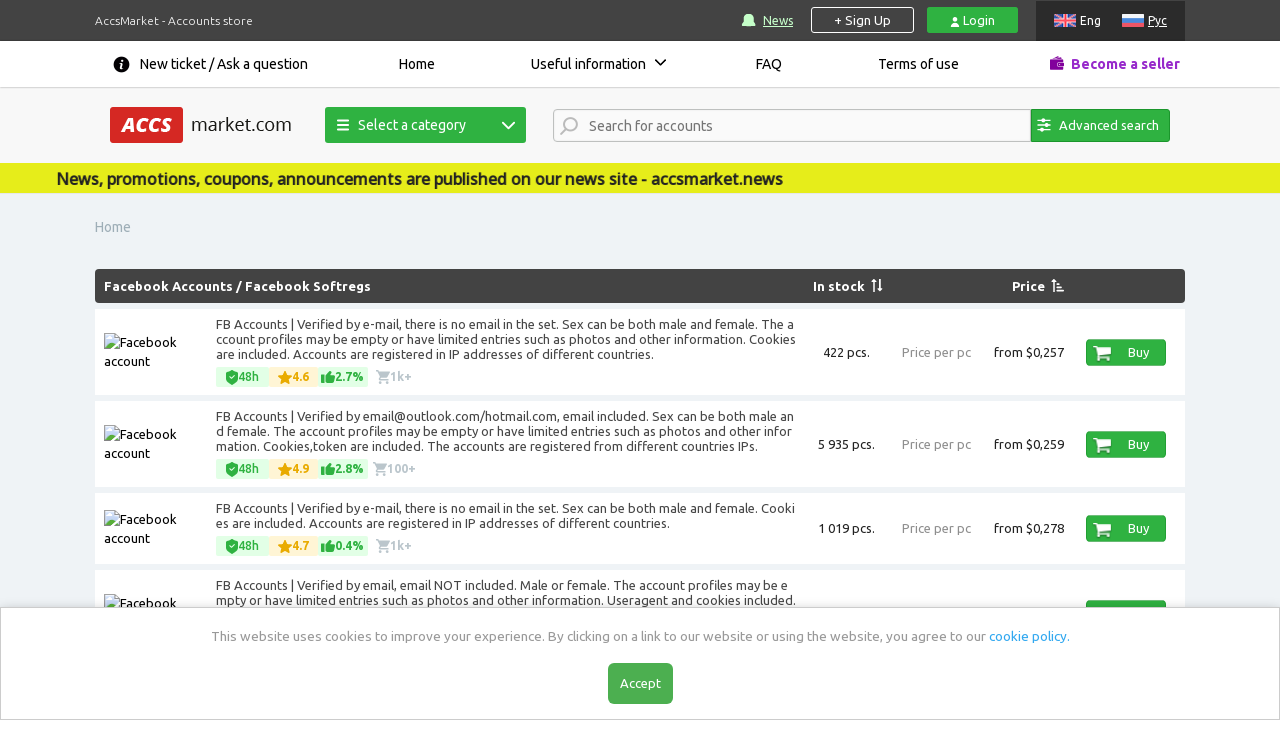

--- FILE ---
content_type: text/html; charset=utf-8
request_url: https://accsmarket.com/
body_size: 49645
content:
<!DOCTYPE html>
<html lang="en">
<head>
    <meta charset="utf-8">
    <title>Buy or Sell Social Media Accounts (PVA & Cheap) | AccsMarket
</title>
        <meta name="description" content="Top marketplace to buy and sell ALL verified social media and game accounts! AccsMarket - your reliable partner from 2017!
">    <!--<meta content="initial-scale=1, width=1140" name="viewport">-->
    <meta name="viewport" content="width=device-width, initial-scale=1.0">
    <meta name="csrf-token" content="4300aea5eb16264fadeb05217b7fd49b3c0504bdf0a5cf64a5dae81f1350f08b"/>

    <meta name="wot-verification" content="9a753c0c636f2bec3e06"/>
<link rel="alternate" href="https://accsmarket.com" hreflang="en" />
<link rel="alternate" href="https://accsmarket.com/ru" hreflang="ru" />
<link rel="alternate" href="https://accsmarket.com" hreflang="x-default" />
    
    <link rel="canonical" href="https://accsmarket.com/" />
    <link rel="apple-touch-icon" sizes="180x180" href="/apple-touch-icon.png">
    <link rel="icon" type="image/png" sizes="32x32" href="/favicon-32x32.png">
    <link rel="icon" type="image/png" sizes="16x16" href="/favicon-16x16.png">
    <link rel="manifest" href="/manifest.json">
    <link rel="mask-icon" href="/safari-pinned-tab.svg" color="#2f464d">
    <meta name="theme-color" content="#ffffff">
    <meta name="yandex-verification" content="81c1ed26e0c30fe5" />
        
    <!-- Payment System Messages -->
            <script>var _min_payment_text = {"0":{"1":[{"message_ru":"Минимальная сумма заказа [SUM]","message_en":"Minimum order value is [SUM]"}]},"18":{"1":[{"message_ru":"Минимальная сумма заказа ([SUM] руб.)","message_en":"Minimum order value is ([SUM] usd.)"}],"0":[{"message_ru":"","message_en":"Delivery of accounts within 48 hours after payment"}]}};</script>
        <!-- Google Tag Manager -->
    <script>(function(w,d,s,l,i){w[l]=w[l]||[];w[l].push({'gtm.start':
                new Date().getTime(),event:'gtm.js'});var f=d.getElementsByTagName(s)[0],
            j=d.createElement(s),dl=l!='dataLayer'?'&l='+l:'';j.async=true;j.src=
            'https://www.googletagmanager.com/gtm.js?id='+i+dl;f.parentNode.insertBefore(j,f);
        })(window,document,'script','dataLayer','GTM-MD8JTK6');</script>
    <!-- End Google Tag Manager* -->
        <link href="/css/helpers/bootstrap.min.css?v=5.3.1" rel="stylesheet" type="text/css">
    <link href="/css/helpers/select2.min.css" rel="stylesheet" type="text/css">
    <link rel="stylesheet" href="/css/style.min.css?v=3.61.05">
    <link rel="stylesheet" href="/css/bid.min.css?v=1.14.02">
    <script>let currentCurrency=2</script>
    <script>let itemSalt=3629229695</script>
    <script src="/js/lang/en.min.js?v=1.38.02"></script>
                    <script src="https://www.google.com/recaptcha/api.js?render=explicit" async defer></script>
            <script>var reCapPubKey = '6LcuPQAVAAAAAGJQa0gEZJFzO3zCGjRh7zhubUx2';</script>
        <script src="/js/head_menu.js?v=1.02" defer></script>
            <script src="https://cdn.onesignal.com/sdks/web/v16/OneSignalSDK.page.js" defer></script>
        <script>
            window.OneSignalDeferred = window.OneSignalDeferred || [];
            OneSignalDeferred.push(async function(OneSignal) {
                await OneSignal.init({
                    appId: "fcd59e76-16d4-43d8-a794-4e8ecd3f635a",
                    notifyButton: {
                        enable: false,
                    },
                });
            });
        </script>
        
<script type="application/ld+json">
    {
        "@context": "https://schema.org",
        "@graph": [{
            "@type": "WebPage",
            "@id": "https://accsmarket.com/",
            "url": "https://accsmarket.com",
            "name": "AccsMarket",
            "isPartOf": {
                "@id": "https://accsmarket.com/#website"
            },
            "about": {
                "@id": "https://accsmarket.com/#organization"
            },
            "inLanguage": ["ru","en"]        }, {
            "@type": "WebSite",
            "@id": "https://accsmarket.com/#website",
            "url": "https://accsmarket.com",
            "name": "Accsmarket",
            "description": "Top marketplace to buy and sell ALL verified social media and game accounts! AccsMarket - your reliable partner from 2017!
",
            "publisher": {
                "@id": "https://accsmarket.com/#organization"
            },
            "inLanguage": ["ru","en"]        }, {
            "@type": "Organization",
            "@id": "https://accsmarket.com/#organization",
            "name": "Accsmarket",
            "url": "https://accsmarket.com",
            "logo": {
                "@type": "ImageObject",
                "inLanguage": ["ru","en"],
                "@id": "https://accsmarket.com/#/schema/logo/image/",
                "url": "https://accsmarket.com/img/logo.png",
                "contentUrl": "https://accsmarket.com/img/logo.png",
                "width": 181,
                "height": 36,
                "caption": "Accsmarket"
            },
            "image": {
                "@id": "https://accsmarket.com/#/schema/logo/image/"
            },
            "sameAs": ["https://www.sitejabber.com/reviews/accsmarket.com"]
        }]
    }
</script>
<script type="application/ld+json">
    [{
        "@context": "https://schema.org",
        "@type": "Product",
        "name": "Accsmarket",
        "logo": "https://accsmarket.com/img/logo.png",
        "image": {
            "@type": "ImageObject",
            "name": "Accsmarket",
            "url": "https://accsmarket.com/img/logo.png"
        },
        "description": "Top marketplace to buy and sell ALL verified social media and game accounts! AccsMarket - your reliable partner from 2017!
",
        "manufacturer": {
            "@type": "Organization",
            "sameAs": ["https://www.sitejabber.com/reviews/accsmarket.com"],
            "description": "Top marketplace to buy and sell ALL verified social media and game accounts! AccsMarket - your reliable partner from 2017!
",
            "name": "Accsmarket",
            "image": "https://accsmarket.com/uploads/logo.png",
            "url": "https://accsmarket.com/",
            "@id": "https://accsmarket.com/#Organization"
        },
        "brand": {
            "@id": "https://accsmarket.com/#Organization"
        },
        "offers": {
            "@type": "Offer",
            "price": "0",
            "priceCurrency": "USD",
            "eligibleQuantity": "1",
            "url": "https://accsmarket.com",
            "priceValidUntil": "2030-12-31",
            "availability": "https://schema.org/OnlineOnly"
        },
        "mainEntityOfPage": "https://accsmarket.com/",
        "@id": "https://accsmarket.com/"
    }]
</script></head>
<body>
    <!-- Google Tag Manager (noscript) -->
    <noscript><iframe src="https://www.googletagmanager.com/ns.html?id=GTM-MD8JTK6"
    height="0" width="0" style="display:none;visibility:hidden"></iframe></noscript>
    <!-- End Google Tag Manager (noscript) -->
<div class="main-wrapper">
    
<header>
    <div class="hdr-top">
        <div class="container">
            <div class="flex">
                <p>
                    AccsMarket - Accounts store                </p>
                <p class="xs-vis">
                    Accounts store                </p>
                <div id="navigation_right">
                    <!--div id="navigation_menu"-->

                        <!-- noindex -->
                        <a class="ic-updates" href="https://accsmarket.news" target="_blank">News</a>
                        <!--/noindex-->
                    <!--/div-->
                    <div class="authorization">
                                                    <a href="javascript:void(0);" class="registration-open">+ Sign Up</a>
                            <a href="javascript:void(0);" class="login-open">
                                <img src="/img/icons/svg/user.svg" alt="user" class="img-svg login-icon">
                                Login                            </a>
                                            </div>
                    <div id="language">
                            <span  class="en">Eng</span>
    <a href="/ru" class="ru">Рус</a>
                    </div>
                </div>

                <div id="head_mob_navigation">
                    <a href="#" class="open-menu"></a>
                </div>
            </div>
        </div>
    </div>
    <div class="hdr-middle">
        <div class="container">
            <div id="language_mobile">
                    <span  class="en">Eng</span>
    <a href="/ru" class="ru">Рус</a>
            </div>
            <div class="flex">
    <ul class="flexbox" id="head_menu">
        <li>
            <div id="nav_support">
                <a href="/en/tickets/new">New ticket / Ask a question</a>
            </div>
        </li>
                    <li>
                <a href="/en/">
                    Home                </a>
                            </li>
                    <li class="darr">
                <a href="/en/info">
                    Useful information                </a>
                                    <ul>
                                                    <li>
                                <a href="/en/recommendations">
                                    Accounts Guidelines                                </a>
                            </li>
                                                    <li>
                                <a href="/en/selection">
                                    Software and Services                                </a>
                            </li>
                                                    <li>
                                <a href="/en/fbrecommendations">
                                    Facebook accounts guidelines                                </a>
                            </li>
                                                    <li>
                                <a href="/en/original-email-address">
                                    Check Instagram account email                                </a>
                            </li>
                                                    <li>
                                <a href="/en/gmail-com-recommendations">
                                    Checking the date and IP address of the registration of gmail.com accounts                                </a>
                            </li>
                                                    <li>
                                <a href="/en/2fa-two-factor-authentification">
                                    2FA. Two-factor authentification                                </a>
                            </li>
                                                    <li>
                                <a href="/en/affiliate-system-information">
                                    Affiliate program                                </a>
                            </li>
                                            </ul>
                            </li>
                    <li>
                <a href="/en/faq">
                    FAQ                </a>
                            </li>
                    <li>
                <a href="/en/rules">
                    Terms of use                </a>
                            </li>
                <li>
            <a href="/en/partnerfaq" class="ic-provider">Become a seller</a>
        </li>
    </ul><!--/#head_navigation-->
    <div class="info" id="info">
        <p class="h1 accent">Important</p>
            </div>
</div>
        </div>
    </div>

    <div class="hdr-bottom">
        <div class="container">
            <div class="flex">
                <div id="head" style="width: 100%">
                    <div class="wrap flex">

                        <div id="head_navigation">
                                                            <a href="https://accsmarket.com/" id="logo"><img src="/img/logo.png" alt=""></a>
                                                        <button class="search_trigger"></button>
                        </div>

                        
<div class="head-category-navigation">
    <button class="button"><img src="/img/menu-icons/line-menu.svg">Select a category</button>
    <ul class="head-menu">
                                                                                                                                                                                                        <li>
                <a href="/en/catalog/facebook" class="facebook" data-tooltip="">
                    <img src="/img/icons/facebook.png" alt="">
                    Facebook                </a>
                                    <ul>
                                                    <li>
                                                                    <a href="/en/catalog/facebook/avtoregi" data-tooltip="Softregs are accounts registered by a special program automatically">Softregs</a>
                                                            </li>
                                                    <li>
                                                                    <a href="/en/catalog/facebook/withfriends" data-tooltip="Recently registered accounts (manually or automatically) with friends and subscribers (real people and / or bots).">With friends</a>
                                                            </li>
                                                    <li>
                                                                    <a href="/en/catalog/facebook/aged1" data-tooltip="Manually or automatically registered accounts, which, after the moment of registration, simply lay for some time.">Aged</a>
                                                            </li>
                                                    <li>
                                                                    <a href="/en/catalog/facebook/fbboosted" data-tooltip="Manually or automatically registered accounts with friends and subscribers (real people and / or bots), which after the moment of registration simply lay for some time.">With friends and age</a>
                                                            </li>
                                                    <li>
                                                                    <a href="/en/catalog/facebook/foradvertising" data-tooltip="Manually or automatically registered accounts with age and suitable for advertising (including with marketplace, with Business Manager, with the desired currency).">For advertising</a>
                                                            </li>
                                                <li class="view-all"><a href="/en/catalog/facebook">Show all</a></li>
                        <li class="category-tooltip"></li>
                    </ul>
                            </li>
                                                                                                                                                                                <li>
                <a href="/en/catalog/instagram" class="instagram" data-tooltip="">
                    <img src="/img/icons/instagram.png" alt="">
                    Instagram                </a>
                                    <ul>
                                                    <li>
                                                                    <a href="/en/catalog/instagram/pva" data-tooltip="Softreg are accounts that are automatically registered by a special program.">Softreg</a>
                                                            </li>
                                                    <li>
                                                                    <a href="/en/catalog/instagram/s-otlezhkoj" data-tooltip="Aged accounts are accounts that, after registration, lay for a while and have been checked for work and utility after this time.">Aged</a>
                                                            </li>
                                                    <li>
                                                                    <a href="/en/catalog/instagram/boosted2" data-tooltip="Manually or automatically registered accounts with bot subscribers (promotion through the special services, offers)">With Followers</a>
                                                            </li>
                                                    <li>
                                                                    <a href="/en/catalog/instagram/instagram-boost-followers" data-tooltip="">Boost followers</a>
                                                            </li>
                                                    <li>
                                                                    <a href="/en/catalog/instagram/instagram-boost-likes" data-tooltip="">Boost likes</a>
                                                            </li>
                                                    <li>
                                                                    <a href="/en/catalog/instagram/instagram-boost-comments" data-tooltip="">Boost comments</a>
                                                            </li>
                                                    <li>
                                                                    <a href="/en/catalog/instagram/instagram-boost-video-views" data-tooltip="">Boost video views</a>
                                                            </li>
                                                <li class="view-all"><a href="/en/catalog/instagram">Show all</a></li>
                        <li class="category-tooltip"></li>
                    </ul>
                            </li>
                                                                                                                                                                                <li>
                <a href="/en/catalog/vk" class="vk" data-tooltip="">
                    <img src="/img/icons/vk.png" alt="">
                    VKontakte                </a>
                                    <ul>
                                                    <li>
                                                                    <a href="/en/catalog/vk/avtoregi-14" data-tooltip="Softreg are accounts that are automatically registered by a special program">Softreg</a>
                                                            </li>
                                                    <li>
                                                                    <a href="/en/catalog/vk/raskruchennye" data-tooltip="Boosted accounts are accounts that are registered automatically by special programs or manually with followers. Followers are delivered through mutual followers and bots.">Boosted</a>
                                                            </li>
                                                <li class="view-all"><a href="/en/catalog/vk">Show all</a></li>
                        <li class="category-tooltip"></li>
                    </ul>
                            </li>
                                                                                                                                                                                <li>
                <a href="/en/catalog/gmail" class="gmail" data-tooltip="">
                    <img src="/img/icons/gmail.png" alt="">
                    GMail                </a>
                                    <ul>
                                                    <li>
                                                                    <a href="/en/catalog/gmail/avtoregi-24" data-tooltip="Softreg are accounts that are automatically registered by a special program">Softreg</a>
                                                            </li>
                                                    <li>
                                                                    <a href="/en/catalog/gmail/s-otlezhkoj-25" data-tooltip="Aged accounts are accounts that, after registration, lay for a while and have been checked for work and utility after this time.">Aged</a>
                                                            </li>
                                                <li class="view-all"><a href="/en/catalog/gmail">Show all</a></li>
                        <li class="category-tooltip"></li>
                    </ul>
                            </li>
                                                                                                                                                                                <li>
                <a href="/en/catalog/twitter" class="twitter" data-tooltip="">
                    <img src="/img/icons/twitter.png" alt="">
                    Twitter                </a>
                                    <ul>
                                                    <li>
                                                                    <a href="/en/catalog/twitter/avtoregi-16" data-tooltip="Softreg are accounts that are automatically registered by a special program">Softreg</a>
                                                            </li>
                                                    <li>
                                                                    <a href="/en/catalog/twitter/s-otlezhkoj-17" data-tooltip="Aged accounts are accounts that, after registration, lay for a while and have been checked for work and utility after this time.">Aged</a>
                                                            </li>
                                                    <li>
                                                                    <a href="/en/catalog/twitter/boosted" data-tooltip="Boosted accounts are accounts that are registered automatically by special programs or manually with followers. Followers are delivered through mutual followers and bots.">Boosted</a>
                                                            </li>
                                                <li class="view-all"><a href="/en/catalog/twitter">Show all</a></li>
                        <li class="category-tooltip"></li>
                    </ul>
                            </li>
                                                                                                                                                                                <li>
                <a href="/en/catalog/tiktok" class="tiktok" data-tooltip="">
                    <img src="/img/icons/tiktok.png" alt="">
                    TikTok                </a>
                                    <ul>
                                                    <li>
                                                                    <a href="/en/catalog/tiktok/tiktok-avtoregi" data-tooltip="">Softreg</a>
                                                            </li>
                                                    <li>
                                                                    <a href="/en/catalog/tiktok/tiktok-aged" data-tooltip="">Aged</a>
                                                            </li>
                                                    <li>
                                                                    <a href="/en/catalog/tiktok/tiktok-with-followers" data-tooltip="">With Followers</a>
                                                            </li>
                                                    <li>
                                                                    <a href="/en/catalog/tiktok/tiktok-ads" data-tooltip="">TikTok ADS</a>
                                                            </li>
                                                    <li>
                                                                    <a href="/en/catalog/tiktok/tiktok-boost-subscribers" data-tooltip="">Boost followers</a>
                                                            </li>
                                                    <li>
                                                                    <a href="/en/catalog/tiktok/tiktok-boost-likes" data-tooltip="">Boost likes</a>
                                                            </li>
                                                    <li>
                                                                    <a href="/en/catalog/tiktok/tiktok-boost-views" data-tooltip="">Boost views</a>
                                                            </li>
                                                <li class="view-all"><a href="/en/catalog/tiktok">Show all</a></li>
                        <li class="category-tooltip"></li>
                    </ul>
                            </li>
                                                                                                                                                                                <li>
                <a href="/en/catalog/lnkdn" class="lnkdn" data-tooltip="">
                    <img src="/img/icons/lnkdn.png" alt="">
                    Lnkdn                </a>
                                    <ul>
                                                    <li>
                                                                    <a href="/en/catalog/lnkdn/lnkdn-avtoregi" data-tooltip="">Softreg</a>
                                                            </li>
                                                    <li>
                                                                    <a href="/en/catalog/lnkdn/aged" data-tooltip="">Aged</a>
                                                            </li>
                                                <li class="view-all"><a href="/en/catalog/lnkdn">Show all</a></li>
                        <li class="category-tooltip"></li>
                    </ul>
                            </li>
                                                                                                                                                                                <li>
                <a href="/en/catalog/telegram" class="telegram" data-tooltip="">
                    <img src="/img/icons/telegram.png" alt="">
                    Telegram                </a>
                                    <ul>
                                                    <li>
                                                                    <a href="/en/catalog/telegram/telegram-avtoregi" data-tooltip="">Softreg</a>
                                                            </li>
                                                    <li>
                                                                    <a href="/en/catalog/telegram/telegram-s-otlezhkoj" data-tooltip="">Aged</a>
                                                            </li>
                                                    <li>
                                                                    <a href="/en/catalog/telegram/telegram-boost-subscribers" data-tooltip="">Boost followers</a>
                                                            </li>
                                                    <li>
                                                                    <a href="/en/catalog/telegram/telegram-boost-premium-subscribers" data-tooltip="">Boost Premium Members</a>
                                                            </li>
                                                    <li>
                                                                    <a href="/en/catalog/telegram/telegram-boost-reactions" data-tooltip="">Boost reactions</a>
                                                            </li>
                                                <li class="view-all"><a href="/en/catalog/telegram">Show all</a></li>
                        <li class="category-tooltip"></li>
                    </ul>
                            </li>
                                                                                                                                                                                <li>
                <a href="/en/catalog/odnoklassniki" class="odnoklassniki" data-tooltip="">
                    <img src="/img/icons/odnoklassniki.png" alt="">
                    Odnoklassniki                </a>
                                    <ul>
                                                    <li>
                                                                    <a href="/en/catalog/odnoklassniki/avtoregi-22" data-tooltip="Softreg are accounts that are automatically registered by a special program">Softreg</a>
                                                            </li>
                                                    <li>
                                                                    <a href="/en/catalog/odnoklassniki/okboosted" data-tooltip="Manually or automatically registered accounts with friends and subscribers (real people and / or bots).">Boosted</a>
                                                            </li>
                                                <li class="view-all"><a href="/en/catalog/odnoklassniki">Show all</a></li>
                        <li class="category-tooltip"></li>
                    </ul>
                            </li>
                                                                                                                                                                                <li>
                <a href="/en/catalog/reddit" class="reddit" data-tooltip="">
                    <img src="/img/icons/reddit.png" alt="">
                    Reddit                </a>
                                    <ul>
                                                    <li>
                                                                    <a href="/en/catalog/reddit/redditsoftreg" data-tooltip="Accounts that are registered automatically using special programs.">Softreg</a>
                                                            </li>
                                                    <li>
                                                                    <a href="/en/catalog/reddit/redditaged" data-tooltip="Manually or automatically registered accounts, which, after the moment of registration, simply lay for some time.">Aged</a>
                                                            </li>
                                                    <li>
                                                                    <a href="/en/catalog/reddit/redditboosted" data-tooltip="Manually or automatically registered accounts with karma and / or subscribers (real people and / or bots)">Boosted</a>
                                                            </li>
                                                    <li>
                                                                    <a href="/en/catalog/reddit/reddit-boost-votes" data-tooltip="">Boost votes</a>
                                                            </li>
                                                <li class="view-all"><a href="/en/catalog/reddit">Show all</a></li>
                        <li class="category-tooltip"></li>
                    </ul>
                            </li>
                                                                                                                                                                                <li>
                <a href="/en/catalog/drugie-akkaunty" class="drugie-akkaunty" data-tooltip="">
                    <img src="/img/icons/drugie-akkaunty.png" alt="">
                    Social Networks                </a>
                                    <ul>
                                                    <li>
                                                                    <a href="/en/catalog/drugie-akkaunty/ai-accounts-136" data-tooltip="">AI accounts</a>
                                                            </li>
                                                    <li>
                                                                    <a href="/en/catalog/drugie-akkaunty/marketplace" data-tooltip="">Marketplace</a>
                                                            </li>
                                                    <li>
                                                                    <a href="/en/catalog/drugie-akkaunty/snapchat" data-tooltip="">Snapchat</a>
                                                            </li>
                                                    <li>
                                                                    <a href="/en/catalog/drugie-akkaunty/twitch" data-tooltip="">Twitch</a>
                                                            </li>
                                                    <li>
                                                                    <a href="/en/catalog/drugie-akkaunty/yelp" data-tooltip="">Yelp</a>
                                                            </li>
                                                    <li>
                                                                    <a href="/en/catalog/drugie-akkaunty/quora" data-tooltip="">Quora</a>
                                                            </li>
                                                    <li>
                                                                    <a href="/en/catalog/drugie-akkaunty/pinterest" data-tooltip="">Pinterest</a>
                                                            </li>
                                                <li class="view-all"><a href="/en/catalog/drugie-akkaunty">Show all</a></li>
                        <li class="category-tooltip"></li>
                    </ul>
                            </li>
                                                                                                                                                                                                                                    <li>
                <a href="/en/catalog/drugie-pochty" class="drugie-pochty" data-tooltip="">
                    <img src="/img/icons/drugie-pochty.png" alt="">
                    Other Email services                </a>
                                    <ul>
                                                    <li>
                                                                    <a href="/en/catalog/drugie-pochty/mailru-51" data-tooltip="">Mail.ru</a>
                                                            </li>
                                                    <li>
                                                                    <a href="/en/catalog/drugie-pochty/mailcom" data-tooltip="">Mail.com</a>
                                                            </li>
                                                    <li>
                                                                    <a href="/en/catalog/drugie-pochty/protonmail" data-tooltip="">Protonmail</a>
                                                            </li>
                                                    <li>
                                                                    <a href="/en/catalog/drugie-pochty/other-77" data-tooltip="">Other</a>
                                                            </li>
                                                    <li>
                                                                    <a href="/en/catalog/drugie-pochty/o2" data-tooltip="">O2</a>
                                                            </li>
                                                    <li>
                                                                    <a href="/en/catalog/drugie-pochty/yandex" data-tooltip="">Yandex</a>
                                                            </li>
                                                    <li>
                                                                    <a href="/en/catalog/drugie-pochty/rambler" data-tooltip="">Rambler</a>
                                                            </li>
                                                    <li>
                                                                    <a href="/en/catalog/drugie-pochty/yahoocom" data-tooltip="">Yahoo</a>
                                                            </li>
                                                    <li>
                                                                    <a href="/en/catalog/drugie-pochty/hotmail" data-tooltip="">Hotmail</a>
                                                            </li>
                                                    <li>
                                                                    <a href="/en/catalog/drugie-pochty/gmxcom" data-tooltip="">GMX</a>
                                                            </li>
                                                <li class="view-all"><a href="/en/catalog/drugie-pochty">Show all</a></li>
                        <li class="category-tooltip"></li>
                    </ul>
                            </li>
                                                                                                                                                                                <li>
                <a href="/en/games" class="games" data-tooltip="">
                    <img src="/img/icons/games.png" alt="">
                    Game Accounts                </a>
                                    <ul>
                                                    <li>
                                                                    <a href="/en/games/discord" data-tooltip="">Discord</a>
                                                            </li>
                                                    <li>
                                                                    <a href="/en/games/epicgamescom-125" data-tooltip="">Epicgames.com</a>
                                                            </li>
                                                    <li>
                                                                    <a href="/en/games/black-desert-mobile" data-tooltip="">Black Desert Mobile</a>
                                                            </li>
                                                    <li>
                                                                    <a href="/en/games/brawl-stars" data-tooltip="">Brawl Stars</a>
                                                            </li>
                                                    <li>
                                                                    <a href="/en/games/eternium" data-tooltip="">‎Eternium</a>
                                                            </li>
                                                    <li>
                                                                    <a href="/en/games/clash-royale" data-tooltip="">Clash Royale</a>
                                                            </li>
                                                    <li>
                                                                    <a href="/en/games/gta-5" data-tooltip="">GTA 5</a>
                                                            </li>
                                                    <li>
                                                                    <a href="/en/games/steam" data-tooltip="">Steam</a>
                                                            </li>
                                                    <li>
                                                                    <a href="/en/games/roblox-153" data-tooltip="">Roblox</a>
                                                            </li>
                                                    <li>
                                                                    <a href="/en/games/play-station" data-tooltip="">PlayStation</a>
                                                            </li>
                                                <li class="view-all"><a href="/en/catalog/games">Show all</a></li>
                        <li class="category-tooltip"></li>
                    </ul>
                            </li>
                                            <li>
                    <a class="sell-service" href="https://proxy-store.com/?ref=51992" target="_blank">
                                                    <img src="/img/icons/proxy.png" alt="">
                                                Proxy                    </a>
                </li>
                                                                                </ul>
</div>
                        <div class="head-search">
                            <select class="search-input" data-placeholder="Search for accounts" multiple></select>
                        </div>
                                                    
<style>
    span.select2-selection {
        border-bottom-right-radius: unset !important;
        border-top-right-radius: unset !important;
    }
    @media (max-width: 1000px) {
        span.select2-selection {
            border-radius: 3px !important;
        }
    }
</style>
<div class="section-btn-search-main">
    <button class="button btn-search-main with-input" onclick="toggleSearchPanel(this)">
        <img src="/img/menu-icons/search.svg">
        Advanced search    </button>
</div>
                                            </div>
                </div>
            </div>
                            
<section class="search-panel" style="display: none;">
    <div class="search-panel-header">ADVANCED ACCOUNT SEARCH</div>
    <div class="search-panel-filters">
        <span class="cost">
            <span class="params-label">Price accounts:</span>
            <section class="cost">
                <input id="costFrom" oninput="normalizeSimbols(this)" type="text" placeholder="from">
                <span class="catalog-filters-separator">-</span>
                <input id="costTo" oninput="normalizeSimbols(this)" type="text" placeholder="to">
                <span class="catalog-filters-currency">$</span>
            </section>
        </span>
        <span class="qty">
            <span class="params-label">Number of products in stock:</span>
            <section class="qty">
                <input id="qtyFrom" oninput="normalizeSimbols(this)" type="text" placeholder="from">
                <span class="catalog-filters-separator">-</span>
                <input id="qtyTo" oninput="normalizeSimbols(this)" type="text" placeholder="to">
                <span class="catalog-filters-currency">pcs.</span>
            </section>
        </span>
        <div class="section-catalog-filter-tags">
            <span class="params-label">Select Tags:</span>
            <span class="tags-items">
                                    <span class="skeleton"></span>
                                    <span class="skeleton"></span>
                                    <span class="skeleton"></span>
                                    <span class="skeleton"></span>
                                    <span class="skeleton"></span>
                            </span>
        </div>
        <div class="section-catalog-filter-buttons">
            <div class="section-catalog-filter-reset" onclick="catalogFilter(true)">
                <img src="/img/menu-icons/reset.svg">
                <span>Reset settings</span>
            </div>
            <button id="catalog-filter-btn" class="button btn-search-filters" onclick="catalogFilter()">
                <img src="/img/menu-icons/search-i.svg">
                Search            </button>
        </div>
    </div>
</section>                    </div>
    </div>
</header>    <div class="shadow"></div>
    <div class="preloader-form"><img src="/img/preloader-form.gif"></div>
    <script src="/js/pages/header.min.js?v=1.30.05" defer></script>
        		
	
        <div id="i_news" class="marquee"><span>News, promotions, coupons, announcements are published on our news site - accsmarket.news</span></div>
    	    <section class="soc-category" id="content">
        <div itemscope itemtype="https://schema.org/WebSite">
            <meta itemprop="name" content="accsmarket"/>
            <meta itemprop="alternateName" content="accs-market"/>
            <meta itemprop="alternateName" content="accs market"/>
        </div>
        <div class="wrap-breadcrumbs">
            <div class="container">
                <div class="flex">
                    <div class="block" itemscope itemtype="http://schema.org/BreadcrumbList" id="breadcrumbs">
                                        <div itemprop="itemListElement" itemscope itemtype="http://schema.org/ListItem">
                <span class="current" itemprop="name">Home</span>
                <meta itemprop="position" content="0">
                </div>        
    </div>
                </div>
            </div>
        </div>
        <div class="container">
            <div class="flex">
                
<div class="soc-bl">
                        <div id="soc_title_10" class="soc-title"  data-help="Softregs are accounts registered by a special program automatically">
            <h2 class="soc-name" data-id="10" >
                                    <a href="/en/catalog/facebook">Facebook Accounts</a> / 
                                <a href="/en/catalog/facebook/avtoregi">Facebook Softregs</a>
            </h2>
            <span class="catalog-th">
                <p class="soc-qty">In stock</p>
                <span class="sort-btn sort-qty sort-btn-main" onclick="catalogSort(this)"></span>
            </span>
            <p class="soc-cost-label"></p>
            <span class="catalog-th">
                <p class="soc-cost">Price</p>
                <span class="sort-btn sort-cost sort-btn-up" onclick="catalogSort(this)"></span>
            </span>
            <p class="soc-control"></p>
        </div>
        <div class="socs">
            <section>
                                                                        <div class="soc-body item-soc-body1 "
    data-qty="422" data-id="6052" data-cost="0,257">
    <div class="soc-img">
        <a href="/en/item/[base64]"  data-help="Click to read detailed description">
            <img src="https://storage.accsmarket.com/content/images/90.png" loading="lazy" alt="Facebook account">        </a>
    </div>
    <div class="soc-text">
        <p>
            <a href="/en/item/[base64]"  data-help="Click to read detailed description">FB Accounts | Verified by e-mail, there is no email in the set. Sex can be both male and female. The account profiles may be empty or have limited entries such as photos and other information. Cookies are included. Accounts are registered in IP addresses of different countries.</a>
        </p>
        <a href="/en/item/[base64]" class="learn-more">More...</a>
        
<div class="badges-container">
    
<div class="item-badge guarantee-badge" data-help="Store warranty">
    <img src="/img/badges/guarantee.svg" class="guarantee-badge__img" alt="guarantee">
    <span>48h</span>
</div>

<div class="item-badge star-badge" data-help="Product rating. It is formed based on:<ul><li>the number of sales per month;</li><li>the number of refunds.</li></ul>">
    <img src="/img/badges/star.svg" class="star-badge__img" alt="guarantee">
    <span>4.6</span>
</div>

<div class="item-badge rejects-badge" data-help="Defective goods %. It is formed based on:<ul><li>the number of problematic accounts in sold orders;</li><li>the number of problematic accounts available.</li></ul>">
    <img src="/img/badges/thumb.svg" class="rejects-badge__img" alt="guarantee">
    <span>2.7%</span>
</div>

<div class="item-badge orders-badge" data-help="Number of orders">
    <img src="/img/badges/cart.svg" class="orders-badge__img" alt="guarantee">
    <span>1k+</span>
</div>
</div>
    </div>
    <div class="soc-price">
        <p>422 pcs.<br>
            <span>Price per pc<br></span>
        <div class="">
                            from                        $0,257        </div>
        </p>
    </div>
    <div class="soc-qty">
        422 pcs.    </div>
    <div class="soc-cost-label">Price per pc</div>
    <div class="soc-cost">
                    from                $0,257    </div>
    <div class="button-wrap" onclick="subscribeBuyItem(1);"><div class="soc-cell">
    <button type="button" class="basket-button" data-id="6052">
        <img src="/img/ic-basket.png" alt=""><span>Buy</span>
    </button>
</div>
</div>
</div>
                                                                                                <div class="soc-body item-soc-body2 "
    data-qty="5935" data-id="18042" data-cost="0,259">
    <div class="soc-img">
        <a href="/en/item/[base64]"  data-help="Click to read detailed description">
            <img src="https://storage.accsmarket.com/content/images/90.png" loading="lazy" alt="Facebook account">        </a>
    </div>
    <div class="soc-text">
        <p>
            <a href="/en/item/[base64]"  data-help="Click to read detailed description">FB Accounts | Verified by <span class="__cf_email__" data-cfemail="f89d95999194b8978d8c94979793d69b9795">[email&#160;protected]</span>/hotmail.com, email included. Sex can be both male and female. The account profiles may be empty or have limited entries such as photos and other information. Cookies,token are included. The accounts are registered from different countries IPs.</a>
        </p>
        <a href="/en/item/[base64]" class="learn-more">More...</a>
        
<div class="badges-container">
    
<div class="item-badge guarantee-badge" data-help="Store warranty">
    <img src="/img/badges/guarantee.svg" class="guarantee-badge__img" alt="guarantee">
    <span>48h</span>
</div>

<div class="item-badge star-badge" data-help="Product rating. It is formed based on:<ul><li>the number of sales per month;</li><li>the number of refunds.</li></ul>">
    <img src="/img/badges/star.svg" class="star-badge__img" alt="guarantee">
    <span>4.9</span>
</div>

<div class="item-badge rejects-badge" data-help="Defective goods %. It is formed based on:<ul><li>the number of problematic accounts in sold orders;</li><li>the number of problematic accounts available.</li></ul>">
    <img src="/img/badges/thumb.svg" class="rejects-badge__img" alt="guarantee">
    <span>2.8%</span>
</div>

<div class="item-badge orders-badge" data-help="Number of orders">
    <img src="/img/badges/cart.svg" class="orders-badge__img" alt="guarantee">
    <span>100+</span>
</div>
</div>
    </div>
    <div class="soc-price">
        <p>5&nbsp;935 pcs.<br>
            <span>Price per pc<br></span>
        <div class="">
                            from                        $0,259        </div>
        </p>
    </div>
    <div class="soc-qty">
        5&nbsp;935 pcs.    </div>
    <div class="soc-cost-label">Price per pc</div>
    <div class="soc-cost">
                    from                $0,259    </div>
    <div class="button-wrap" onclick="subscribeBuyItem(2);"><div class="soc-cell">
    <button type="button" class="basket-button" data-id="18042">
        <img src="/img/ic-basket.png" alt=""><span>Buy</span>
    </button>
</div>
</div>
</div>
                                                                                                <div class="soc-body item-soc-body3 "
    data-qty="1019" data-id="5531" data-cost="0,278">
    <div class="soc-img">
        <a href="/en/item/fb-accounts--verified-by-e-mail-there-is-no-email-in-the-set-sex-can-be-both-male-and-female-cookies-are-included-accounts-are-registered-in-ip-addresses-of-different-countries"  data-help="Click to read detailed description">
            <img src="https://storage.accsmarket.com/content/images/90.png" loading="lazy" alt="Facebook account">        </a>
    </div>
    <div class="soc-text">
        <p>
            <a href="/en/item/fb-accounts--verified-by-e-mail-there-is-no-email-in-the-set-sex-can-be-both-male-and-female-cookies-are-included-accounts-are-registered-in-ip-addresses-of-different-countries"  data-help="Click to read detailed description">FB Accounts | Verified by e-mail, there is no email in the set. Sex can be both male and female. Cookies are included. Accounts are registered in IP addresses of different countries.</a>
        </p>
        <a href="/en/item/fb-accounts--verified-by-e-mail-there-is-no-email-in-the-set-sex-can-be-both-male-and-female-cookies-are-included-accounts-are-registered-in-ip-addresses-of-different-countries" class="learn-more">More...</a>
        
<div class="badges-container">
    
<div class="item-badge guarantee-badge" data-help="Store warranty">
    <img src="/img/badges/guarantee.svg" class="guarantee-badge__img" alt="guarantee">
    <span>48h</span>
</div>

<div class="item-badge star-badge" data-help="Product rating. It is formed based on:<ul><li>the number of sales per month;</li><li>the number of refunds.</li></ul>">
    <img src="/img/badges/star.svg" class="star-badge__img" alt="guarantee">
    <span>4.7</span>
</div>

<div class="item-badge rejects-badge" data-help="Defective goods %. It is formed based on:<ul><li>the number of problematic accounts in sold orders;</li><li>the number of problematic accounts available.</li></ul>">
    <img src="/img/badges/thumb.svg" class="rejects-badge__img" alt="guarantee">
    <span>0.4%</span>
</div>

<div class="item-badge orders-badge" data-help="Number of orders">
    <img src="/img/badges/cart.svg" class="orders-badge__img" alt="guarantee">
    <span>1k+</span>
</div>
</div>
    </div>
    <div class="soc-price">
        <p>1&nbsp;019 pcs.<br>
            <span>Price per pc<br></span>
        <div class="">
                            from                        $0,278        </div>
        </p>
    </div>
    <div class="soc-qty">
        1&nbsp;019 pcs.    </div>
    <div class="soc-cost-label">Price per pc</div>
    <div class="soc-cost">
                    from                $0,278    </div>
    <div class="button-wrap" onclick="subscribeBuyItem(3);"><div class="soc-cell">
    <button type="button" class="basket-button" data-id="5531">
        <img src="/img/ic-basket.png" alt=""><span>Buy</span>
    </button>
</div>
</div>
</div>
                                                                                                <div class="soc-body item-soc-body4 "
    data-qty="480" data-id="25553" data-cost="0,278">
    <div class="soc-img">
        <a href="/en/item/[base64]"  data-help="Click to read detailed description">
            <img src="https://storage.accsmarket.com/content/images/90.png" loading="lazy" alt="Facebook account">        </a>
    </div>
    <div class="soc-text">
        <p>
            <a href="/en/item/[base64]"  data-help="Click to read detailed description">FB Accounts | Verified by email, email NOT included. Male or female. The account profiles may be empty or have limited entries such as photos and other information. Useragent and cookies included. Accounts are registered in IP addresses of different countries.</a>
        </p>
        <a href="/en/item/[base64]" class="learn-more">More...</a>
        
<div class="badges-container">
    
<div class="item-badge guarantee-badge" data-help="Store warranty">
    <img src="/img/badges/guarantee.svg" class="guarantee-badge__img" alt="guarantee">
    <span>48h</span>
</div>
<div class="item-badge new-badge" data-help="New item in the store! Be the first to order it.">
    <img src="/img/badges/new.svg" class="new-badge__img" alt="guarantee">
</div>

<div class="item-badge star-badge" data-help="Product rating. It is formed based on:<ul><li>the number of sales per month;</li><li>the number of refunds.</li></ul>">
    <img src="/img/badges/star.svg" class="star-badge__img" alt="guarantee">
    <span>0</span>
</div>

<div class="item-badge rejects-badge" data-help="Defective goods %. It is formed based on:<ul><li>the number of problematic accounts in sold orders;</li><li>the number of problematic accounts available.</li></ul>">
    <img src="/img/badges/thumb.svg" class="rejects-badge__img" alt="guarantee">
    <span>0%</span>
</div>

<div class="item-badge orders-badge" data-help="Number of orders">
    <img src="/img/badges/cart.svg" class="orders-badge__img" alt="guarantee">
    <span>1k+</span>
</div>
</div>
    </div>
    <div class="soc-price">
        <p>480 pcs.<br>
            <span>Price per pc<br></span>
        <div class="">
                            from                        $0,278        </div>
        </p>
    </div>
    <div class="soc-qty">
        480 pcs.    </div>
    <div class="soc-cost-label">Price per pc</div>
    <div class="soc-cost">
                    from                $0,278    </div>
    <div class="button-wrap" onclick="subscribeBuyItem(4);"><div class="soc-cell">
    <button type="button" class="basket-button" data-id="25553">
        <img src="/img/ic-basket.png" alt=""><span>Buy</span>
    </button>
</div>
</div>
</div>
                                                                                                <div class="soc-body item-soc-body5 "
    data-qty="6471" data-id="25597" data-cost="0,278">
    <div class="soc-img">
        <a href="/en/item/fb-accounts--verified-by-emailoutlookcomhotmailcom-email-included-female-the-prifiles-are-not-filled-at-all-2fa-in-the-set-the-accounts-are-registered-from-bangladesh-ips"  data-help="Click to read detailed description">
            <img src="https://storage.accsmarket.com/content/images/90.png" loading="lazy" alt="Facebook account">        </a>
    </div>
    <div class="soc-text">
        <p>
            <a href="/en/item/fb-accounts--verified-by-emailoutlookcomhotmailcom-email-included-female-the-prifiles-are-not-filled-at-all-2fa-in-the-set-the-accounts-are-registered-from-bangladesh-ips"  data-help="Click to read detailed description">FB Accounts | Verified by <span class="__cf_email__" data-cfemail="b0d5ddd1d9dcf0dfc5c4dcdfdfdb9ed3dfdd">[email&#160;protected]</span>/hotmail.com, email included. Female. The prifiles are not filled at all. 2FA in the set. The accounts are registered from Bangladesh IPs.</a>
        </p>
        <a href="/en/item/fb-accounts--verified-by-emailoutlookcomhotmailcom-email-included-female-the-prifiles-are-not-filled-at-all-2fa-in-the-set-the-accounts-are-registered-from-bangladesh-ips" class="learn-more">More...</a>
        
<div class="badges-container">
    
<div class="item-badge guarantee-badge" data-help="Store warranty">
    <img src="/img/badges/guarantee.svg" class="guarantee-badge__img" alt="guarantee">
    <span>48h</span>
</div>
<div class="item-badge new-badge" data-help="New item in the store! Be the first to order it.">
    <img src="/img/badges/new.svg" class="new-badge__img" alt="guarantee">
</div>

<div class="item-badge star-badge" data-help="Product rating. It is formed based on:<ul><li>the number of sales per month;</li><li>the number of refunds.</li></ul>">
    <img src="/img/badges/star.svg" class="star-badge__img" alt="guarantee">
    <span>0</span>
</div>

<div class="item-badge rejects-badge" data-help="Defective goods %. It is formed based on:<ul><li>the number of problematic accounts in sold orders;</li><li>the number of problematic accounts available.</li></ul>">
    <img src="/img/badges/thumb.svg" class="rejects-badge__img" alt="guarantee">
    <span>0%</span>
</div>

<div class="item-badge orders-badge" data-help="Number of orders">
    <img src="/img/badges/cart.svg" class="orders-badge__img" alt="guarantee">
    <span>10+</span>
</div>
</div>
    </div>
    <div class="soc-price">
        <p>6&nbsp;471 pcs.<br>
            <span>Price per pc<br></span>
        <div class="">
                            from                        $0,278        </div>
        </p>
    </div>
    <div class="soc-qty">
        6&nbsp;471 pcs.    </div>
    <div class="soc-cost-label">Price per pc</div>
    <div class="soc-cost">
                    from                $0,278    </div>
    <div class="button-wrap" onclick="subscribeBuyItem(5);"><div class="soc-cell">
    <button type="button" class="basket-button" data-id="25597">
        <img src="/img/ic-basket.png" alt=""><span>Buy</span>
    </button>
</div>
</div>
</div>
                                                                                        </section>
                            <div id="subcat_10" class="collapse"></div>
                <button type="button" data-cat="10" data-collapse="#subcat_10" data-name="Hide accounts" class="expand_subcat_button">View all</button>
                    </div>
                    <div id="soc_title_72" class="soc-title"  data-help="Recently registered accounts (manually or automatically) with friends and subscribers (real people and / or bots).">
            <h2 class="soc-name" data-id="72" >
                                    <a href="/en/catalog/facebook">Facebook Accounts</a> / 
                                <a href="/en/catalog/facebook/withfriends">Facebook With friends</a>
            </h2>
            <span class="catalog-th">
                <p class="soc-qty">In stock</p>
                <span class="sort-btn sort-qty sort-btn-main" onclick="catalogSort(this)"></span>
            </span>
            <p class="soc-cost-label"></p>
            <span class="catalog-th">
                <p class="soc-cost">Price</p>
                <span class="sort-btn sort-cost sort-btn-up" onclick="catalogSort(this)"></span>
            </span>
            <p class="soc-control"></p>
        </div>
        <div class="socs">
            <section>
                                                                        <div class="soc-body item-soc-body6 "
    data-qty="1993" data-id="25361" data-cost="0,592">
    <div class="soc-img">
        <a href="/en/item/[base64]"  data-help="Click to read detailed description">
            <img src="https://storage.accsmarket.com/content/images/90.png" loading="lazy" alt="Facebook account">        </a>
    </div>
    <div class="soc-text">
        <p>
            <a href="/en/item/[base64]"  data-help="Click to read detailed description">FB Accounts | Number of friends 50+ (friends and followers). Verified by <span class="__cf_email__" data-cfemail="47222a262e2b072832332b28282c6924282a">[email&#160;protected]</span>/hotmail.com, email included. Female. The profiles information is partially filled. 2FA in the set. The accounts are registered from Bangladesh IPs.</a>
        </p>
        <a href="/en/item/[base64]" class="learn-more">More...</a>
        
<div class="badges-container">
    
<div class="item-badge guarantee-badge" data-help="Store warranty">
    <img src="/img/badges/guarantee.svg" class="guarantee-badge__img" alt="guarantee">
    <span>48h</span>
</div>

<div class="item-badge star-badge" data-help="Product rating. It is formed based on:<ul><li>the number of sales per month;</li><li>the number of refunds.</li></ul>">
    <img src="/img/badges/star.svg" class="star-badge__img" alt="guarantee">
    <span>4.9</span>
</div>

<div class="item-badge rejects-badge" data-help="Defective goods %. It is formed based on:<ul><li>the number of problematic accounts in sold orders;</li><li>the number of problematic accounts available.</li></ul>">
    <img src="/img/badges/thumb.svg" class="rejects-badge__img" alt="guarantee">
    <span>4.1%</span>
</div>

<div class="item-badge orders-badge" data-help="Number of orders">
    <img src="/img/badges/cart.svg" class="orders-badge__img" alt="guarantee">
    <span>10+</span>
</div>
</div>
    </div>
    <div class="soc-price">
        <p>1&nbsp;993 pcs.<br>
            <span>Price per pc<br></span>
        <div class="">
                            from                        $0,592        </div>
        </p>
    </div>
    <div class="soc-qty">
        1&nbsp;993 pcs.    </div>
    <div class="soc-cost-label">Price per pc</div>
    <div class="soc-cost">
                    from                $0,592    </div>
    <div class="button-wrap" onclick="subscribeBuyItem(6);"><div class="soc-cell">
    <button type="button" class="basket-button" data-id="25361">
        <img src="/img/ic-basket.png" alt=""><span>Buy</span>
    </button>
</div>
</div>
</div>
                                                                                                <div class="soc-body item-soc-body7 "
    data-qty="35" data-id="23849" data-cost="1,85">
    <div class="soc-img">
        <a href="/en/item/fb-accounts--number-of-friends-50-friends-and-followers-verified-by-email-email-included-female-the-profiles-information-is-partially-filled-2fa-in-the-set-the-accounts-are-registered-from-usa-ips"  data-help="Click to read detailed description">
            <img src="https://storage.accsmarket.com/content/images/90.png" loading="lazy" alt="Facebook account">        </a>
    </div>
    <div class="soc-text">
        <p>
            <a href="/en/item/fb-accounts--number-of-friends-50-friends-and-followers-verified-by-email-email-included-female-the-profiles-information-is-partially-filled-2fa-in-the-set-the-accounts-are-registered-from-usa-ips"  data-help="Click to read detailed description">FB Accounts | Number of friends 50+ (friends and followers). Verified by email, email included. Female. The profiles information is partially filled. 2FA in the set. The accounts are registered from USA IPs.</a>
        </p>
        <a href="/en/item/fb-accounts--number-of-friends-50-friends-and-followers-verified-by-email-email-included-female-the-profiles-information-is-partially-filled-2fa-in-the-set-the-accounts-are-registered-from-usa-ips" class="learn-more">More...</a>
        
<div class="badges-container">
    
<div class="item-badge guarantee-badge" data-help="Store warranty">
    <img src="/img/badges/guarantee.svg" class="guarantee-badge__img" alt="guarantee">
    <span>48h</span>
</div>

<div class="item-badge star-badge" data-help="Product rating. It is formed based on:<ul><li>the number of sales per month;</li><li>the number of refunds.</li></ul>">
    <img src="/img/badges/star.svg" class="star-badge__img" alt="guarantee">
    <span>4.6</span>
</div>

<div class="item-badge rejects-badge" data-help="Defective goods %. It is formed based on:<ul><li>the number of problematic accounts in sold orders;</li><li>the number of problematic accounts available.</li></ul>">
    <img src="/img/badges/thumb.svg" class="rejects-badge__img" alt="guarantee">
    <span>1%</span>
</div>

<div class="item-badge orders-badge" data-help="Number of orders">
    <img src="/img/badges/cart.svg" class="orders-badge__img" alt="guarantee">
    <span>100+</span>
</div>
</div>
    </div>
    <div class="soc-price">
        <p>35 pcs.<br>
            <span>Price per pc<br></span>
        <div class="">
                            from                        $1,85        </div>
        </p>
    </div>
    <div class="soc-qty">
        35 pcs.    </div>
    <div class="soc-cost-label">Price per pc</div>
    <div class="soc-cost">
                    from                $1,85    </div>
    <div class="button-wrap" onclick="subscribeBuyItem(7);"><div class="soc-cell">
    <button type="button" class="basket-button" data-id="23849">
        <img src="/img/ic-basket.png" alt=""><span>Buy</span>
    </button>
</div>
</div>
</div>
                                                                                                <div class="soc-body item-soc-body8 "
    data-qty="132" data-id="24117" data-cost="1,85">
    <div class="soc-img">
        <a href="/en/item/[base64]"  data-help="Click to read detailed description">
            <img src="https://storage.accsmarket.com/content/images/90.png" loading="lazy" alt="Facebook account">        </a>
    </div>
    <div class="soc-text">
        <p>
            <a href="/en/item/[base64]"  data-help="Click to read detailed description">FB Accounts | Number of friends 100+ (friends and followers). Verified by email, email included. Male or female. The profiles information is partially filled. Cookies are included. The accounts are registered from USA IPs.</a>
        </p>
        <a href="/en/item/[base64]" class="learn-more">More...</a>
        
<div class="badges-container">
    
<div class="item-badge guarantee-badge" data-help="Store warranty">
    <img src="/img/badges/guarantee.svg" class="guarantee-badge__img" alt="guarantee">
    <span>48h</span>
</div>

<div class="item-badge star-badge" data-help="Product rating. It is formed based on:<ul><li>the number of sales per month;</li><li>the number of refunds.</li></ul>">
    <img src="/img/badges/star.svg" class="star-badge__img" alt="guarantee">
    <span>5</span>
</div>

<div class="item-badge rejects-badge" data-help="Defective goods %. It is formed based on:<ul><li>the number of problematic accounts in sold orders;</li><li>the number of problematic accounts available.</li></ul>">
    <img src="/img/badges/thumb.svg" class="rejects-badge__img" alt="guarantee">
    <span>2.9%</span>
</div>

<div class="item-badge orders-badge" data-help="Number of orders">
    <img src="/img/badges/cart.svg" class="orders-badge__img" alt="guarantee">
    <span>100+</span>
</div>
</div>
    </div>
    <div class="soc-price">
        <p>132 pcs.<br>
            <span>Price per pc<br></span>
        <div class="">
                            from                        $1,85        </div>
        </p>
    </div>
    <div class="soc-qty">
        132 pcs.    </div>
    <div class="soc-cost-label">Price per pc</div>
    <div class="soc-cost">
                    from                $1,85    </div>
    <div class="button-wrap" onclick="subscribeBuyItem(8);"><div class="soc-cell">
    <button type="button" class="basket-button" data-id="24117">
        <img src="/img/ic-basket.png" alt=""><span>Buy</span>
    </button>
</div>
</div>
</div>
                                                                                                <div class="soc-body item-soc-body9 "
    data-qty="52" data-id="23679" data-cost="2,05">
    <div class="soc-img">
        <a href="/en/item/[base64]"  data-help="Click to read detailed description">
            <img src="https://storage.accsmarket.com/content/images/90.png" loading="lazy" alt="Facebook account">        </a>
    </div>
    <div class="soc-text">
        <p>
            <a href="/en/item/[base64]"  data-help="Click to read detailed description">FB Accounts | [PVA] Number of friends 100+ (friends and followers). Verified by e-mail, there is no email in the set. Female. The account profiles may be empty or have limited entries such as photos and other information. 2FA in the set. Accounts are registered in USA ip.</a>
        </p>
        <a href="/en/item/[base64]" class="learn-more">More...</a>
        
<div class="badges-container">
    
<div class="item-badge guarantee-badge" data-help="Store warranty">
    <img src="/img/badges/guarantee.svg" class="guarantee-badge__img" alt="guarantee">
    <span>48h</span>
</div>

<div class="item-badge star-badge" data-help="Product rating. It is formed based on:<ul><li>the number of sales per month;</li><li>the number of refunds.</li></ul>">
    <img src="/img/badges/star.svg" class="star-badge__img" alt="guarantee">
    <span>4.5</span>
</div>

<div class="item-badge rejects-badge" data-help="Defective goods %. It is formed based on:<ul><li>the number of problematic accounts in sold orders;</li><li>the number of problematic accounts available.</li></ul>">
    <img src="/img/badges/thumb.svg" class="rejects-badge__img" alt="guarantee">
    <span>3.5%</span>
</div>

<div class="item-badge orders-badge" data-help="Number of orders">
    <img src="/img/badges/cart.svg" class="orders-badge__img" alt="guarantee">
    <span>100+</span>
</div>
</div>
    </div>
    <div class="soc-price">
        <p>52 pcs.<br>
            <span>Price per pc<br></span>
        <div class="">
                            from                        $2,05        </div>
        </p>
    </div>
    <div class="soc-qty">
        52 pcs.    </div>
    <div class="soc-cost-label">Price per pc</div>
    <div class="soc-cost">
                    from                $2,05    </div>
    <div class="button-wrap" onclick="subscribeBuyItem(9);"><div class="soc-cell">
    <button type="button" class="basket-button" data-id="23679">
        <img src="/img/ic-basket.png" alt=""><span>Buy</span>
    </button>
</div>
</div>
</div>
                                                                                                <div class="soc-body item-soc-body10 "
    data-qty="5" data-id="24423" data-cost="2,18">
    <div class="soc-img">
        <a href="/en/item/fb-accounts--number-of-friends-50-friends-and-followers-verified-by-email-email-included-male-or-female-the-profiles-information-is-partially-filled-2fa-in-the-set-accounts-are-registered-in-usa-ip"  data-help="Click to read detailed description">
            <img src="https://storage.accsmarket.com/content/images/90.png" loading="lazy" alt="Facebook account">        </a>
    </div>
    <div class="soc-text">
        <p>
            <a href="/en/item/fb-accounts--number-of-friends-50-friends-and-followers-verified-by-email-email-included-male-or-female-the-profiles-information-is-partially-filled-2fa-in-the-set-accounts-are-registered-in-usa-ip"  data-help="Click to read detailed description">FB Accounts | Number of friends 50+ (friends and followers). Verified by email, email included. Male or female. The profiles information is partially filled. 2FA in the set. Accounts are registered in USA ip.</a>
        </p>
        <a href="/en/item/fb-accounts--number-of-friends-50-friends-and-followers-verified-by-email-email-included-male-or-female-the-profiles-information-is-partially-filled-2fa-in-the-set-accounts-are-registered-in-usa-ip" class="learn-more">More...</a>
        
<div class="badges-container">
    
<div class="item-badge guarantee-badge" data-help="Store warranty">
    <img src="/img/badges/guarantee.svg" class="guarantee-badge__img" alt="guarantee">
    <span>48h</span>
</div>

<div class="item-badge star-badge" data-help="Product rating. It is formed based on:<ul><li>the number of sales per month;</li><li>the number of refunds.</li></ul>">
    <img src="/img/badges/star.svg" class="star-badge__img" alt="guarantee">
    <span>4.9</span>
</div>

<div class="item-badge rejects-badge" data-help="Defective goods %. It is formed based on:<ul><li>the number of problematic accounts in sold orders;</li><li>the number of problematic accounts available.</li></ul>">
    <img src="/img/badges/thumb.svg" class="rejects-badge__img" alt="guarantee">
    <span>3.9%</span>
</div>

<div class="item-badge orders-badge" data-help="Number of orders">
    <img src="/img/badges/cart.svg" class="orders-badge__img" alt="guarantee">
    <span>100+</span>
</div>
</div>
    </div>
    <div class="soc-price">
        <p>5 pcs.<br>
            <span>Price per pc<br></span>
        <div class="">
                            from                        $2,18        </div>
        </p>
    </div>
    <div class="soc-qty">
        5 pcs.    </div>
    <div class="soc-cost-label">Price per pc</div>
    <div class="soc-cost">
                    from                $2,18    </div>
    <div class="button-wrap" onclick="subscribeBuyItem(10);"><div class="soc-cell">
    <button type="button" class="basket-button" data-id="24423">
        <img src="/img/ic-basket.png" alt=""><span>Buy</span>
    </button>
</div>
</div>
</div>
                                                                                        </section>
                            <div id="subcat_72" class="collapse"></div>
                <button type="button" data-cat="72" data-collapse="#subcat_72" data-name="Hide accounts" class="expand_subcat_button">View all</button>
                    </div>
                    <div id="soc_title_48" class="soc-title"  data-help="Manually or automatically registered accounts, which, after the moment of registration, simply lay for some time.">
            <h2 class="soc-name" data-id="48" >
                                    <a href="/en/catalog/facebook">Facebook Accounts</a> / 
                                <a href="/en/catalog/facebook/aged1">Facebook Aged</a>
            </h2>
            <span class="catalog-th">
                <p class="soc-qty">In stock</p>
                <span class="sort-btn sort-qty sort-btn-main" onclick="catalogSort(this)"></span>
            </span>
            <p class="soc-cost-label"></p>
            <span class="catalog-th">
                <p class="soc-cost">Price</p>
                <span class="sort-btn sort-cost sort-btn-up" onclick="catalogSort(this)"></span>
            </span>
            <p class="soc-control"></p>
        </div>
        <div class="socs">
            <section>
                                                                        <div class="soc-body item-soc-body11 "
    data-qty="274" data-id="20794" data-cost="0,703">
    <div class="soc-img">
        <a href="/en/item/[base64]"  data-help="Click to read detailed description">
            <img src="https://storage.accsmarket.com/content/images/90.png" loading="lazy" alt="Facebook account">        </a>
    </div>
    <div class="soc-text">
        <p>
            <a href="/en/item/[base64]"  data-help="Click to read detailed description">FB Accounts | The accounts were registered in 2021. Verified by e-mail, there is no email in the set. Male or female. The account profiles may be empty or have limited entries such as photos and other information. Cookies are included. Accounts are registered in Turkey IP.</a>
        </p>
        <a href="/en/item/[base64]" class="learn-more">More...</a>
        
<div class="badges-container">
    
<div class="item-badge guarantee-badge" data-help="Store warranty">
    <img src="/img/badges/guarantee.svg" class="guarantee-badge__img" alt="guarantee">
    <span>48h</span>
</div>

<div class="item-badge star-badge" data-help="Product rating. It is formed based on:<ul><li>the number of sales per month;</li><li>the number of refunds.</li></ul>">
    <img src="/img/badges/star.svg" class="star-badge__img" alt="guarantee">
    <span>4.5</span>
</div>

<div class="item-badge rejects-badge" data-help="Defective goods %. It is formed based on:<ul><li>the number of problematic accounts in sold orders;</li><li>the number of problematic accounts available.</li></ul>">
    <img src="/img/badges/thumb.svg" class="rejects-badge__img" alt="guarantee">
    <span>3.4%</span>
</div>

<div class="item-badge orders-badge" data-help="Number of orders">
    <img src="/img/badges/cart.svg" class="orders-badge__img" alt="guarantee">
    <span>1k+</span>
</div>
</div>
    </div>
    <div class="soc-price">
        <p>274 pcs.<br>
            <span>Price per pc<br></span>
        <div class="">
                            from                        $0,703        </div>
        </p>
    </div>
    <div class="soc-qty">
        274 pcs.    </div>
    <div class="soc-cost-label">Price per pc</div>
    <div class="soc-cost">
                    from                $0,703    </div>
    <div class="button-wrap" onclick="subscribeBuyItem(11);"><div class="soc-cell">
    <button type="button" class="basket-button" data-id="20794">
        <img src="/img/ic-basket.png" alt=""><span>Buy</span>
    </button>
</div>
</div>
</div>
                                                                                                <div class="soc-body item-soc-body12 "
    data-qty="1339" data-id="22362" data-cost="0,888">
    <div class="soc-img">
        <a href="/en/item/[base64]"  data-help="Click to read detailed description">
            <img src="https://storage.accsmarket.com/content/images/90.png" loading="lazy" alt="Facebook account">        </a>
    </div>
    <div class="soc-text">
        <p>
            <a href="/en/item/[base64]"  data-help="Click to read detailed description">FB Accounts | The accounts are registered in 2023. Verified by e-mail, there is no email in the set. Sex can be both male and female. The account profiles may be empty or have limited entries such as photos and other information. Registered from Turkey IP.</a>
        </p>
        <a href="/en/item/[base64]" class="learn-more">More...</a>
        
<div class="badges-container">
    
<div class="item-badge guarantee-badge" data-help="Store warranty">
    <img src="/img/badges/guarantee.svg" class="guarantee-badge__img" alt="guarantee">
    <span>48h</span>
</div>

<div class="item-badge star-badge" data-help="Product rating. It is formed based on:<ul><li>the number of sales per month;</li><li>the number of refunds.</li></ul>">
    <img src="/img/badges/star.svg" class="star-badge__img" alt="guarantee">
    <span>5</span>
</div>

<div class="item-badge rejects-badge" data-help="Defective goods %. It is formed based on:<ul><li>the number of problematic accounts in sold orders;</li><li>the number of problematic accounts available.</li></ul>">
    <img src="/img/badges/thumb.svg" class="rejects-badge__img" alt="guarantee">
    <span>4.2%</span>
</div>

<div class="item-badge orders-badge" data-help="Number of orders">
    <img src="/img/badges/cart.svg" class="orders-badge__img" alt="guarantee">
    <span>1k+</span>
</div>
</div>
    </div>
    <div class="soc-price">
        <p>1&nbsp;339 pcs.<br>
            <span>Price per pc<br></span>
        <div class="">
                            from                        $0,888        </div>
        </p>
    </div>
    <div class="soc-qty">
        1&nbsp;339 pcs.    </div>
    <div class="soc-cost-label">Price per pc</div>
    <div class="soc-cost">
                    from                $0,888    </div>
    <div class="button-wrap" onclick="subscribeBuyItem(12);"><div class="soc-cell">
    <button type="button" class="basket-button" data-id="22362">
        <img src="/img/ic-basket.png" alt=""><span>Buy</span>
    </button>
</div>
</div>
</div>
                                                                                                <div class="soc-body item-soc-body13 "
    data-qty="997" data-id="24475" data-cost="0,899">
    <div class="soc-img">
        <a href="/en/item/fb-accounts--the-accounts-are-registered-062025-verified-by-e-mail-there-is-no-email-in-the-set-male-or-female-an-avatar-is-added-to-a-profile-2fa-in-the-set-registered-from-vietnam-ip"  data-help="Click to read detailed description">
            <img src="https://storage.accsmarket.com/content/images/90.png" loading="lazy" alt="Facebook account">        </a>
    </div>
    <div class="soc-text">
        <p>
            <a href="/en/item/fb-accounts--the-accounts-are-registered-062025-verified-by-e-mail-there-is-no-email-in-the-set-male-or-female-an-avatar-is-added-to-a-profile-2fa-in-the-set-registered-from-vietnam-ip"  data-help="Click to read detailed description">FB Accounts | The accounts are registered 06.2025. Verified by e-mail, there is no email in the set. Male or female. An avatar is added to a profile. 2FA in the set. Registered from Vietnam IP.</a>
        </p>
        <a href="/en/item/fb-accounts--the-accounts-are-registered-062025-verified-by-e-mail-there-is-no-email-in-the-set-male-or-female-an-avatar-is-added-to-a-profile-2fa-in-the-set-registered-from-vietnam-ip" class="learn-more">More...</a>
        
<div class="badges-container">
    
<div class="item-badge guarantee-badge" data-help="Store warranty">
    <img src="/img/badges/guarantee.svg" class="guarantee-badge__img" alt="guarantee">
    <span>48h</span>
</div>

<div class="item-badge star-badge" data-help="Product rating. It is formed based on:<ul><li>the number of sales per month;</li><li>the number of refunds.</li></ul>">
    <img src="/img/badges/star.svg" class="star-badge__img" alt="guarantee">
    <span>4.8</span>
</div>

<div class="item-badge rejects-badge" data-help="Defective goods %. It is formed based on:<ul><li>the number of problematic accounts in sold orders;</li><li>the number of problematic accounts available.</li></ul>">
    <img src="/img/badges/thumb.svg" class="rejects-badge__img" alt="guarantee">
    <span>4.4%</span>
</div>

<div class="item-badge orders-badge" data-help="Number of orders">
    <img src="/img/badges/cart.svg" class="orders-badge__img" alt="guarantee">
    <span>100+</span>
</div>
</div>
    </div>
    <div class="soc-price">
        <p>997 pcs.<br>
            <span>Price per pc<br></span>
        <div class="">
                            from                        $0,899        </div>
        </p>
    </div>
    <div class="soc-qty">
        997 pcs.    </div>
    <div class="soc-cost-label">Price per pc</div>
    <div class="soc-cost">
                    from                $0,899    </div>
    <div class="button-wrap" onclick="subscribeBuyItem(13);"><div class="soc-cell">
    <button type="button" class="basket-button" data-id="24475">
        <img src="/img/ic-basket.png" alt=""><span>Buy</span>
    </button>
</div>
</div>
</div>
                                                                                                <div class="soc-body item-soc-body14 "
    data-qty="351" data-id="24223" data-cost="1,20">
    <div class="soc-img">
        <a href="/en/item/[base64]"  data-help="Click to read detailed description">
            <img src="https://storage.accsmarket.com/content/images/90.png" loading="lazy" alt="Facebook account">        </a>
    </div>
    <div class="soc-text">
        <p>
            <a href="/en/item/[base64]"  data-help="Click to read detailed description">FB Accounts | The accounts are registered 01.2025. Verified by e-mail, there is no email in the set. Sex can be both male and female. The account profiles may be empty or have limited entries such as photos and other information. 2FA in the set. Registered from USA IP.</a>
        </p>
        <a href="/en/item/[base64]" class="learn-more">More...</a>
        
<div class="badges-container">
    
<div class="item-badge guarantee-badge" data-help="Store warranty">
    <img src="/img/badges/guarantee.svg" class="guarantee-badge__img" alt="guarantee">
    <span>48h</span>
</div>

<div class="item-badge star-badge" data-help="Product rating. It is formed based on:<ul><li>the number of sales per month;</li><li>the number of refunds.</li></ul>">
    <img src="/img/badges/star.svg" class="star-badge__img" alt="guarantee">
    <span>5</span>
</div>

<div class="item-badge rejects-badge" data-help="Defective goods %. It is formed based on:<ul><li>the number of problematic accounts in sold orders;</li><li>the number of problematic accounts available.</li></ul>">
    <img src="/img/badges/thumb.svg" class="rejects-badge__img" alt="guarantee">
    <span>3.3%</span>
</div>

<div class="item-badge orders-badge" data-help="Number of orders">
    <img src="/img/badges/cart.svg" class="orders-badge__img" alt="guarantee">
    <span>100+</span>
</div>
</div>
    </div>
    <div class="soc-price">
        <p>351 pcs.<br>
            <span>Price per pc<br></span>
        <div class="">
                            from                        $1,20        </div>
        </p>
    </div>
    <div class="soc-qty">
        351 pcs.    </div>
    <div class="soc-cost-label">Price per pc</div>
    <div class="soc-cost">
                    from                $1,20    </div>
    <div class="button-wrap" onclick="subscribeBuyItem(14);"><div class="soc-cell">
    <button type="button" class="basket-button" data-id="24223">
        <img src="/img/ic-basket.png" alt=""><span>Buy</span>
    </button>
</div>
</div>
</div>
                                                                                                <div class="soc-body item-soc-body15 "
    data-qty="12" data-id="25595" data-cost="1,39">
    <div class="soc-img">
        <a href="/en/item/fb-accounts--the-accounts-are-registered-072025-verified-by-email-email-included-female-partially-filled-profile-the-accounts-are-registered-from-poland-ips"  data-help="Click to read detailed description">
            <img src="https://storage.accsmarket.com/content/images/90.png" loading="lazy" alt="Facebook account">        </a>
    </div>
    <div class="soc-text">
        <p>
            <a href="/en/item/fb-accounts--the-accounts-are-registered-072025-verified-by-email-email-included-female-partially-filled-profile-the-accounts-are-registered-from-poland-ips"  data-help="Click to read detailed description">FB Accounts | The accounts are registered 07.2025. Verified by email, Email included. Female. Partially filled profile. The accounts are registered from Poland IPs.</a>
        </p>
        <a href="/en/item/fb-accounts--the-accounts-are-registered-072025-verified-by-email-email-included-female-partially-filled-profile-the-accounts-are-registered-from-poland-ips" class="learn-more">More...</a>
        
<div class="badges-container">
    
<div class="item-badge guarantee-badge" data-help="Store warranty">
    <img src="/img/badges/guarantee.svg" class="guarantee-badge__img" alt="guarantee">
    <span>48h</span>
</div>
<div class="item-badge new-badge" data-help="New item in the store! Be the first to order it.">
    <img src="/img/badges/new.svg" class="new-badge__img" alt="guarantee">
</div>

<div class="item-badge star-badge" data-help="Product rating. It is formed based on:<ul><li>the number of sales per month;</li><li>the number of refunds.</li></ul>">
    <img src="/img/badges/star.svg" class="star-badge__img" alt="guarantee">
    <span>0</span>
</div>

<div class="item-badge rejects-badge" data-help="Defective goods %. It is formed based on:<ul><li>the number of problematic accounts in sold orders;</li><li>the number of problematic accounts available.</li></ul>">
    <img src="/img/badges/thumb.svg" class="rejects-badge__img" alt="guarantee">
    <span>0%</span>
</div>

<div class="item-badge orders-badge" data-help="Number of orders">
    <img src="/img/badges/cart.svg" class="orders-badge__img" alt="guarantee">
    <span>10+</span>
</div>
</div>
    </div>
    <div class="soc-price">
        <p>12 pcs.<br>
            <span>Price per pc<br></span>
        <div class="">
                            from                        $1,39        </div>
        </p>
    </div>
    <div class="soc-qty">
        12 pcs.    </div>
    <div class="soc-cost-label">Price per pc</div>
    <div class="soc-cost">
                    from                $1,39    </div>
    <div class="button-wrap" onclick="subscribeBuyItem(15);"><div class="soc-cell">
    <button type="button" class="basket-button" data-id="25595">
        <img src="/img/ic-basket.png" alt=""><span>Buy</span>
    </button>
</div>
</div>
</div>
                                                                                        </section>
                            <div id="subcat_48" class="collapse"></div>
                <button type="button" data-cat="48" data-collapse="#subcat_48" data-name="Hide accounts" class="expand_subcat_button">View all</button>
                    </div>
                    <div id="soc_title_49" class="soc-title"  data-help="Manually or automatically registered accounts with friends and subscribers (real people and / or bots), which after the moment of registration simply lay for some time.">
            <h2 class="soc-name" data-id="49" >
                                    <a href="/en/catalog/facebook">Facebook Accounts</a> / 
                                <a href="/en/catalog/facebook/fbboosted">Facebook With friends and age</a>
            </h2>
            <span class="catalog-th">
                <p class="soc-qty">In stock</p>
                <span class="sort-btn sort-qty sort-btn-main" onclick="catalogSort(this)"></span>
            </span>
            <p class="soc-cost-label"></p>
            <span class="catalog-th">
                <p class="soc-cost">Price</p>
                <span class="sort-btn sort-cost sort-btn-up" onclick="catalogSort(this)"></span>
            </span>
            <p class="soc-control"></p>
        </div>
        <div class="socs">
            <section>
                                                                        <div class="soc-body item-soc-body16 "
    data-qty="32" data-id="21235" data-cost="5,55">
    <div class="soc-img">
        <a href="/en/item/[base64]"  data-help="Click to read detailed description">
            <img src="https://storage.accsmarket.com/content/images/90.png" loading="lazy" alt="Facebook account">        </a>
    </div>
    <div class="soc-text">
        <p>
            <a href="/en/item/[base64]"  data-help="Click to read detailed description">FB Accounts | [PVA] The accounts were registered in 2016. Number of friends 100+ (friends and followers). Verified by e-mail, there is no email in the set. Female. The account profiles may be empty or have limited entries such as photos and other information. Cookies included. The accounts are registered from the Bangladesh IP.</a>
        </p>
        <a href="/en/item/[base64]" class="learn-more">More...</a>
        
<div class="badges-container">
    
<div class="item-badge guarantee-badge" data-help="Store warranty">
    <img src="/img/badges/guarantee.svg" class="guarantee-badge__img" alt="guarantee">
    <span>48h</span>
</div>

<div class="item-badge star-badge" data-help="Product rating. It is formed based on:<ul><li>the number of sales per month;</li><li>the number of refunds.</li></ul>">
    <img src="/img/badges/star.svg" class="star-badge__img" alt="guarantee">
    <span>4.8</span>
</div>

<div class="item-badge rejects-badge" data-help="Defective goods %. It is formed based on:<ul><li>the number of problematic accounts in sold orders;</li><li>the number of problematic accounts available.</li></ul>">
    <img src="/img/badges/thumb.svg" class="rejects-badge__img" alt="guarantee">
    <span>4.5%</span>
</div>

<div class="item-badge orders-badge" data-help="Number of orders">
    <img src="/img/badges/cart.svg" class="orders-badge__img" alt="guarantee">
    <span>100+</span>
</div>
</div>
    </div>
    <div class="soc-price">
        <p>32 pcs.<br>
            <span>Price per pc<br></span>
        <div class="">
                            from                        $5,55        </div>
        </p>
    </div>
    <div class="soc-qty">
        32 pcs.    </div>
    <div class="soc-cost-label">Price per pc</div>
    <div class="soc-cost">
                    from                $5,55    </div>
    <div class="button-wrap" onclick="subscribeBuyItem(16);"><div class="soc-cell">
    <button type="button" class="basket-button" data-id="21235">
        <img src="/img/ic-basket.png" alt=""><span>Buy</span>
    </button>
</div>
</div>
</div>
                                                                                                <div class="soc-body item-soc-body17 "
    data-qty="12" data-id="24000" data-cost="6,66">
    <div class="soc-img">
        <a href="/en/item/[base64]"  data-help="Click to read detailed description">
            <img src="https://storage.accsmarket.com/content/images/90.png" loading="lazy" alt="Facebook account">        </a>
    </div>
    <div class="soc-text">
        <p>
            <a href="/en/item/[base64]"  data-help="Click to read detailed description">FB Accounts | The accounts are registered 04.2025. Number of friends 50+ (friends and followers). Verified by e-mail, there is no email in the set. Male or female. 2-Step Verification via a secret code (codes included) enabled. The profiles information is partially filled. The accounts are registered with USA IP.</a>
        </p>
        <a href="/en/item/[base64]" class="learn-more">More...</a>
        
<div class="badges-container">
    
<div class="item-badge guarantee-badge" data-help="Store warranty">
    <img src="/img/badges/guarantee.svg" class="guarantee-badge__img" alt="guarantee">
    <span>48h</span>
</div>

<div class="item-badge star-badge" data-help="Product rating. It is formed based on:<ul><li>the number of sales per month;</li><li>the number of refunds.</li></ul>">
    <img src="/img/badges/star.svg" class="star-badge__img" alt="guarantee">
    <span>4.9</span>
</div>

<div class="item-badge rejects-badge" data-help="Defective goods %. It is formed based on:<ul><li>the number of problematic accounts in sold orders;</li><li>the number of problematic accounts available.</li></ul>">
    <img src="/img/badges/thumb.svg" class="rejects-badge__img" alt="guarantee">
    <span>1.5%</span>
</div>

<div class="item-badge orders-badge" data-help="Number of orders">
    <img src="/img/badges/cart.svg" class="orders-badge__img" alt="guarantee">
    <span>100+</span>
</div>
</div>
    </div>
    <div class="soc-price">
        <p>12 pcs.<br>
            <span>Price per pc<br></span>
        <div class="">
                            from                        $6,66        </div>
        </p>
    </div>
    <div class="soc-qty">
        12 pcs.    </div>
    <div class="soc-cost-label">Price per pc</div>
    <div class="soc-cost">
                    from                $6,66    </div>
    <div class="button-wrap" onclick="subscribeBuyItem(17);"><div class="soc-cell">
    <button type="button" class="basket-button" data-id="24000">
        <img src="/img/ic-basket.png" alt=""><span>Buy</span>
    </button>
</div>
</div>
</div>
                                                                                                <div class="soc-body item-soc-body18 "
    data-qty="8" data-id="25489" data-cost="7,40">
    <div class="soc-img">
        <a href="/en/item/[base64]"  data-help="Click to read detailed description">
            <img src="https://storage.accsmarket.com/content/images/90.png" loading="lazy" alt="Facebook account">        </a>
    </div>
    <div class="soc-text">
        <p>
            <a href="/en/item/[base64]"  data-help="Click to read detailed description">FB Accounts | The accounts were registered in 2019. Number of friends 50+ (friends and followers). The accounts are verified by email, Email is included in the set. Male or female. The profiles information is partially filled. Cookies included in the set. The accounts are registered from different countries IPs.</a>
        </p>
        <a href="/en/item/[base64]" class="learn-more">More...</a>
        
<div class="badges-container">
    
<div class="item-badge guarantee-badge" data-help="Store warranty">
    <img src="/img/badges/guarantee.svg" class="guarantee-badge__img" alt="guarantee">
    <span>48h</span>
</div>
<div class="item-badge new-badge" data-help="New item in the store! Be the first to order it.">
    <img src="/img/badges/new.svg" class="new-badge__img" alt="guarantee">
</div>

<div class="item-badge star-badge" data-help="Product rating. It is formed based on:<ul><li>the number of sales per month;</li><li>the number of refunds.</li></ul>">
    <img src="/img/badges/star.svg" class="star-badge__img" alt="guarantee">
    <span>0</span>
</div>

<div class="item-badge rejects-badge" data-help="Defective goods %. It is formed based on:<ul><li>the number of problematic accounts in sold orders;</li><li>the number of problematic accounts available.</li></ul>">
    <img src="/img/badges/thumb.svg" class="rejects-badge__img" alt="guarantee">
    <span>0%</span>
</div>

<div class="item-badge orders-badge" data-help="Number of orders">
    <img src="/img/badges/cart.svg" class="orders-badge__img" alt="guarantee">
    <span>10+</span>
</div>
</div>
    </div>
    <div class="soc-price">
        <p>8 pcs.<br>
            <span>Price per pc<br></span>
        <div class="">
                            from                        $7,40        </div>
        </p>
    </div>
    <div class="soc-qty">
        8 pcs.    </div>
    <div class="soc-cost-label">Price per pc</div>
    <div class="soc-cost">
                    from                $7,40    </div>
    <div class="button-wrap" onclick="subscribeBuyItem(18);"><div class="soc-cell">
    <button type="button" class="basket-button" data-id="25489">
        <img src="/img/ic-basket.png" alt=""><span>Buy</span>
    </button>
</div>
</div>
</div>
                                                                                                <div class="soc-body item-soc-body19 "
    data-qty="2" data-id="25479" data-cost="9,25">
    <div class="soc-img">
        <a href="/en/item/[base64]"  data-help="Click to read detailed description">
            <img src="https://storage.accsmarket.com/content/images/90.png" loading="lazy" alt="Facebook account">        </a>
    </div>
    <div class="soc-text">
        <p>
            <a href="/en/item/[base64]"  data-help="Click to read detailed description">FB Accounts | The accounts were registered in 2020. Number of friends 50+ (friends and followers). The accounts are verified by email, Email is included in the set. Male or female. The profiles information is partially filled. 2-Step Verification via a secret code (codes included) enabled. Cookies included in the set. The accounts are registered from different countries IPs.</a>
        </p>
        <a href="/en/item/[base64]" class="learn-more">More...</a>
        
<div class="badges-container">
    
<div class="item-badge guarantee-badge" data-help="Store warranty">
    <img src="/img/badges/guarantee.svg" class="guarantee-badge__img" alt="guarantee">
    <span>48h</span>
</div>
<div class="item-badge new-badge" data-help="New item in the store! Be the first to order it.">
    <img src="/img/badges/new.svg" class="new-badge__img" alt="guarantee">
</div>

<div class="item-badge star-badge" data-help="Product rating. It is formed based on:<ul><li>the number of sales per month;</li><li>the number of refunds.</li></ul>">
    <img src="/img/badges/star.svg" class="star-badge__img" alt="guarantee">
    <span>0</span>
</div>

<div class="item-badge rejects-badge" data-help="Defective goods %. It is formed based on:<ul><li>the number of problematic accounts in sold orders;</li><li>the number of problematic accounts available.</li></ul>">
    <img src="/img/badges/thumb.svg" class="rejects-badge__img" alt="guarantee">
    <span>0%</span>
</div>

<div class="item-badge orders-badge" data-help="Number of orders">
    <img src="/img/badges/cart.svg" class="orders-badge__img" alt="guarantee">
    <span>100+</span>
</div>
</div>
    </div>
    <div class="soc-price">
        <p>2 pcs.<br>
            <span>Price per pc<br></span>
        <div class="">
                            from                        $9,25        </div>
        </p>
    </div>
    <div class="soc-qty">
        2 pcs.    </div>
    <div class="soc-cost-label">Price per pc</div>
    <div class="soc-cost">
                    from                $9,25    </div>
    <div class="button-wrap" onclick="subscribeBuyItem(19);"><div class="soc-cell">
    <button type="button" class="basket-button" data-id="25479">
        <img src="/img/ic-basket.png" alt=""><span>Buy</span>
    </button>
</div>
</div>
</div>
                                                                                                <div class="soc-body item-soc-body20 "
    data-qty="2" data-id="25108" data-cost="14,80">
    <div class="soc-img">
        <a href="/en/item/[base64]"  data-help="Click to read detailed description">
            <img src="https://storage.accsmarket.com/content/images/90.png" loading="lazy" alt="Facebook account">        </a>
    </div>
    <div class="soc-text">
        <p>
            <a href="/en/item/[base64]"  data-help="Click to read detailed description">FB Accounts | The accounts are registered in 2019. Number of friends 1000+ (friends and followers). Verified by e-mail, there is no email in the set. Male or female. 2-Step Verification via a secret code (codes included) enabled. The profiles information is partially filled. The accounts are registered with Venezuela IP.</a>
        </p>
        <a href="/en/item/[base64]" class="learn-more">More...</a>
        
<div class="badges-container">
    
<div class="item-badge guarantee-badge" data-help="Store warranty">
    <img src="/img/badges/guarantee.svg" class="guarantee-badge__img" alt="guarantee">
    <span>48h</span>
</div>

<div class="item-badge star-badge" data-help="Product rating. It is formed based on:<ul><li>the number of sales per month;</li><li>the number of refunds.</li></ul>">
    <img src="/img/badges/star.svg" class="star-badge__img" alt="guarantee">
    <span>5</span>
</div>

<div class="item-badge rejects-badge" data-help="Defective goods %. It is formed based on:<ul><li>the number of problematic accounts in sold orders;</li><li>the number of problematic accounts available.</li></ul>">
    <img src="/img/badges/thumb.svg" class="rejects-badge__img" alt="guarantee">
    <span>0.2%</span>
</div>

<div class="item-badge orders-badge" data-help="Number of orders">
    <img src="/img/badges/cart.svg" class="orders-badge__img" alt="guarantee">
    <span>0-10</span>
</div>
</div>
    </div>
    <div class="soc-price">
        <p>2 pcs.<br>
            <span>Price per pc<br></span>
        <div class="">
                            from                        $14,80        </div>
        </p>
    </div>
    <div class="soc-qty">
        2 pcs.    </div>
    <div class="soc-cost-label">Price per pc</div>
    <div class="soc-cost">
                    from                $14,80    </div>
    <div class="button-wrap" onclick="subscribeBuyItem(20);"><div class="soc-cell">
    <button type="button" class="basket-button" data-id="25108">
        <img src="/img/ic-basket.png" alt=""><span>Buy</span>
    </button>
</div>
</div>
</div>
                                                                                        </section>
                            <div id="subcat_49" class="collapse"></div>
                <button type="button" data-cat="49" data-collapse="#subcat_49" data-name="Hide accounts" class="expand_subcat_button">View all</button>
                    </div>
                    <div id="soc_title_71" class="soc-title"  data-help="Manually or automatically registered accounts with age and suitable for advertising (including with marketplace, with Business Manager, with the desired currency).">
            <h2 class="soc-name" data-id="71" >
                                    <a href="/en/catalog/facebook">Facebook Accounts</a> / 
                                <a href="/en/catalog/facebook/foradvertising">Facebook For advertising</a>
            </h2>
            <span class="catalog-th">
                <p class="soc-qty">In stock</p>
                <span class="sort-btn sort-qty sort-btn-main" onclick="catalogSort(this)"></span>
            </span>
            <p class="soc-cost-label"></p>
            <span class="catalog-th">
                <p class="soc-cost">Price</p>
                <span class="sort-btn sort-cost sort-btn-up" onclick="catalogSort(this)"></span>
            </span>
            <p class="soc-control"></p>
        </div>
        <div class="socs">
            <section>
                                                                        <div class="soc-body item-soc-body21 "
    data-qty="43" data-id="25557" data-cost="1,85">
    <div class="soc-img">
        <a href="/en/item/[base64]"  data-help="Click to read detailed description">
            <img src="https://storage.accsmarket.com/content/images/90.png" loading="lazy" alt="Facebook account">        </a>
    </div>
    <div class="soc-text">
        <p>
            <a href="/en/item/[base64]"  data-help="Click to read detailed description">FB Accounts | Activated 2 Business Managers, acceptable for ads. Verified by email, email NOT included. Male or female. Partially filled profile. 2FA in the set. Cookies are included in the set. The accounts are registered from different countries IPs.</a>
        </p>
        <a href="/en/item/[base64]" class="learn-more">More...</a>
        
<div class="badges-container">
    
<div class="item-badge guarantee-badge" data-help="Store warranty">
    <img src="/img/badges/guarantee.svg" class="guarantee-badge__img" alt="guarantee">
    <span>48h</span>
</div>
<div class="item-badge new-badge" data-help="New item in the store! Be the first to order it.">
    <img src="/img/badges/new.svg" class="new-badge__img" alt="guarantee">
</div>

<div class="item-badge star-badge" data-help="Product rating. It is formed based on:<ul><li>the number of sales per month;</li><li>the number of refunds.</li></ul>">
    <img src="/img/badges/star.svg" class="star-badge__img" alt="guarantee">
    <span>0</span>
</div>

<div class="item-badge rejects-badge" data-help="Defective goods %. It is formed based on:<ul><li>the number of problematic accounts in sold orders;</li><li>the number of problematic accounts available.</li></ul>">
    <img src="/img/badges/thumb.svg" class="rejects-badge__img" alt="guarantee">
    <span>0%</span>
</div>

<div class="item-badge orders-badge" data-help="Number of orders">
    <img src="/img/badges/cart.svg" class="orders-badge__img" alt="guarantee">
    <span>1k+</span>
</div>
</div>
    </div>
    <div class="soc-price">
        <p>43 pcs.<br>
            <span>Price per pc<br></span>
        <div class="">
                            from                        $1,85        </div>
        </p>
    </div>
    <div class="soc-qty">
        43 pcs.    </div>
    <div class="soc-cost-label">Price per pc</div>
    <div class="soc-cost">
                    from                $1,85    </div>
    <div class="button-wrap" onclick="subscribeBuyItem(21);"><div class="soc-cell">
    <button type="button" class="basket-button" data-id="25557">
        <img src="/img/ic-basket.png" alt=""><span>Buy</span>
    </button>
</div>
</div>
</div>
                                                                                                <div class="soc-body item-soc-body22 "
    data-qty="52" data-id="23935" data-cost="1,94">
    <div class="soc-img">
        <a href="/en/item/[base64]"  data-help="Click to read detailed description">
            <img src="https://storage.accsmarket.com/content/images/90.png" loading="lazy" alt="Facebook account">        </a>
    </div>
    <div class="soc-text">
        <p>
            <a href="/en/item/[base64]"  data-help="Click to read detailed description">FB Accounts | Marketplace activated, can be used for advertising. Verified by email (email included). Sex can be both male and female. 2FA in the set. The profiles information is partially filled. Accounts are registered in IP addresses of USA.</a>
        </p>
        <a href="/en/item/[base64]" class="learn-more">More...</a>
        
<div class="badges-container">
    
<div class="item-badge guarantee-badge" data-help="Store warranty">
    <img src="/img/badges/guarantee.svg" class="guarantee-badge__img" alt="guarantee">
    <span>48h</span>
</div>

<div class="item-badge star-badge" data-help="Product rating. It is formed based on:<ul><li>the number of sales per month;</li><li>the number of refunds.</li></ul>">
    <img src="/img/badges/star.svg" class="star-badge__img" alt="guarantee">
    <span>5</span>
</div>

<div class="item-badge rejects-badge" data-help="Defective goods %. It is formed based on:<ul><li>the number of problematic accounts in sold orders;</li><li>the number of problematic accounts available.</li></ul>">
    <img src="/img/badges/thumb.svg" class="rejects-badge__img" alt="guarantee">
    <span>4.8%</span>
</div>

<div class="item-badge orders-badge" data-help="Number of orders">
    <img src="/img/badges/cart.svg" class="orders-badge__img" alt="guarantee">
    <span>1k+</span>
</div>
</div>
    </div>
    <div class="soc-price">
        <p>52 pcs.<br>
            <span>Price per pc<br></span>
        <div class="">
                            from                        $1,94        </div>
        </p>
    </div>
    <div class="soc-qty">
        52 pcs.    </div>
    <div class="soc-cost-label">Price per pc</div>
    <div class="soc-cost">
                    from                $1,94    </div>
    <div class="button-wrap" onclick="subscribeBuyItem(22);"><div class="soc-cell">
    <button type="button" class="basket-button" data-id="23935">
        <img src="/img/ic-basket.png" alt=""><span>Buy</span>
    </button>
</div>
</div>
</div>
                                                                                                <div class="soc-body item-soc-body23 "
    data-qty="115" data-id="18594" data-cost="2,78">
    <div class="soc-img">
        <a href="/en/item/fb-accounts--activated-2-business-managers-acceptable-for-ads-verified-by-email-email-not-included-male-or-female-partially-filled-profile-cookies-are-included-in-the-set-registered-from-turkey-ip"  data-help="Click to read detailed description">
            <img src="https://storage.accsmarket.com/content/images/90.png" loading="lazy" alt="Facebook account">        </a>
    </div>
    <div class="soc-text">
        <p>
            <a href="/en/item/fb-accounts--activated-2-business-managers-acceptable-for-ads-verified-by-email-email-not-included-male-or-female-partially-filled-profile-cookies-are-included-in-the-set-registered-from-turkey-ip"  data-help="Click to read detailed description">FB Accounts | Activated 2 Business Managers, acceptable for ads. Verified by email, email NOT included. Male or female. Partially filled profile. Cookies are included in the set. Registered from Turkey IP.</a>
        </p>
        <a href="/en/item/fb-accounts--activated-2-business-managers-acceptable-for-ads-verified-by-email-email-not-included-male-or-female-partially-filled-profile-cookies-are-included-in-the-set-registered-from-turkey-ip" class="learn-more">More...</a>
        
<div class="badges-container">
    
<div class="item-badge guarantee-badge" data-help="Store warranty">
    <img src="/img/badges/guarantee.svg" class="guarantee-badge__img" alt="guarantee">
    <span>48h</span>
</div>

<div class="item-badge star-badge" data-help="Product rating. It is formed based on:<ul><li>the number of sales per month;</li><li>the number of refunds.</li></ul>">
    <img src="/img/badges/star.svg" class="star-badge__img" alt="guarantee">
    <span>4.8</span>
</div>

<div class="item-badge rejects-badge" data-help="Defective goods %. It is formed based on:<ul><li>the number of problematic accounts in sold orders;</li><li>the number of problematic accounts available.</li></ul>">
    <img src="/img/badges/thumb.svg" class="rejects-badge__img" alt="guarantee">
    <span>1%</span>
</div>

<div class="item-badge orders-badge" data-help="Number of orders">
    <img src="/img/badges/cart.svg" class="orders-badge__img" alt="guarantee">
    <span>100+</span>
</div>
</div>
    </div>
    <div class="soc-price">
        <p>115 pcs.<br>
            <span>Price per pc<br></span>
        <div class="">
                            from                        $2,78        </div>
        </p>
    </div>
    <div class="soc-qty">
        115 pcs.    </div>
    <div class="soc-cost-label">Price per pc</div>
    <div class="soc-cost">
                    from                $2,78    </div>
    <div class="button-wrap" onclick="subscribeBuyItem(23);"><div class="soc-cell">
    <button type="button" class="basket-button" data-id="18594">
        <img src="/img/ic-basket.png" alt=""><span>Buy</span>
    </button>
</div>
</div>
</div>
                                                                                                <div class="soc-body item-soc-body24 "
    data-qty="45" data-id="25373" data-cost="4,44">
    <div class="soc-img">
        <a href="/en/item/[base64]"  data-help="Click to read detailed description">
            <img src="https://storage.accsmarket.com/content/images/90.png" loading="lazy" alt="Facebook account">        </a>
    </div>
    <div class="soc-text">
        <p>
            <a href="/en/item/[base64]"  data-help="Click to read detailed description">FB Accounts | Registered in 2024. Business Manager activated, acceptable for ads. Verified by e-mail, there is no email in the set. Male or female. The profiles information is partially filled. Fanpage created. Cookies, token is included in the package. The accounts are registered with USA IP.</a>
        </p>
        <a href="/en/item/[base64]" class="learn-more">More...</a>
        
<div class="badges-container">
    
<div class="item-badge guarantee-badge" data-help="Store warranty">
    <img src="/img/badges/guarantee.svg" class="guarantee-badge__img" alt="guarantee">
    <span>48h</span>
</div>

<div class="item-badge star-badge" data-help="Product rating. It is formed based on:<ul><li>the number of sales per month;</li><li>the number of refunds.</li></ul>">
    <img src="/img/badges/star.svg" class="star-badge__img" alt="guarantee">
    <span>4.6</span>
</div>

<div class="item-badge rejects-badge" data-help="Defective goods %. It is formed based on:<ul><li>the number of problematic accounts in sold orders;</li><li>the number of problematic accounts available.</li></ul>">
    <img src="/img/badges/thumb.svg" class="rejects-badge__img" alt="guarantee">
    <span>3.1%</span>
</div>

<div class="item-badge orders-badge" data-help="Number of orders">
    <img src="/img/badges/cart.svg" class="orders-badge__img" alt="guarantee">
    <span>0-10</span>
</div>
</div>
    </div>
    <div class="soc-price">
        <p>45 pcs.<br>
            <span>Price per pc<br></span>
        <div class="">
                            from                        $4,44        </div>
        </p>
    </div>
    <div class="soc-qty">
        45 pcs.    </div>
    <div class="soc-cost-label">Price per pc</div>
    <div class="soc-cost">
                    from                $4,44    </div>
    <div class="button-wrap" onclick="subscribeBuyItem(24);"><div class="soc-cell">
    <button type="button" class="basket-button" data-id="25373">
        <img src="/img/ic-basket.png" alt=""><span>Buy</span>
    </button>
</div>
</div>
</div>
                                                                                                <div class="soc-body item-soc-body25 "
    data-qty="38" data-id="24908" data-cost="4,63">
    <div class="soc-img">
        <a href="/en/item/[base64]"  data-help="Click to read detailed description">
            <img src="https://storage.accsmarket.com/content/images/90.png" loading="lazy" alt="Facebook account">        </a>
    </div>
    <div class="soc-text">
        <p>
            <a href="/en/item/[base64]"  data-help="Click to read detailed description">FB Accounts | Registered in 2023. Business Manager activated, acceptable for ads. Verified by e-mail, there is no email in the set. Male or female. The profiles information is partially filled. Fanpage created. Cookies, token is included in the package. The accounts are registered with USA IP.</a>
        </p>
        <a href="/en/item/[base64]" class="learn-more">More...</a>
        
<div class="badges-container">
    
<div class="item-badge guarantee-badge" data-help="Store warranty">
    <img src="/img/badges/guarantee.svg" class="guarantee-badge__img" alt="guarantee">
    <span>48h</span>
</div>

<div class="item-badge star-badge" data-help="Product rating. It is formed based on:<ul><li>the number of sales per month;</li><li>the number of refunds.</li></ul>">
    <img src="/img/badges/star.svg" class="star-badge__img" alt="guarantee">
    <span>4.5</span>
</div>

<div class="item-badge rejects-badge" data-help="Defective goods %. It is formed based on:<ul><li>the number of problematic accounts in sold orders;</li><li>the number of problematic accounts available.</li></ul>">
    <img src="/img/badges/thumb.svg" class="rejects-badge__img" alt="guarantee">
    <span>0%</span>
</div>

<div class="item-badge orders-badge" data-help="Number of orders">
    <img src="/img/badges/cart.svg" class="orders-badge__img" alt="guarantee">
    <span>100+</span>
</div>
</div>
    </div>
    <div class="soc-price">
        <p>38 pcs.<br>
            <span>Price per pc<br></span>
        <div class="">
                            from                        $4,63        </div>
        </p>
    </div>
    <div class="soc-qty">
        38 pcs.    </div>
    <div class="soc-cost-label">Price per pc</div>
    <div class="soc-cost">
                    from                $4,63    </div>
    <div class="button-wrap" onclick="subscribeBuyItem(25);"><div class="soc-cell">
    <button type="button" class="basket-button" data-id="24908">
        <img src="/img/ic-basket.png" alt=""><span>Buy</span>
    </button>
</div>
</div>
</div>
                                                                                        </section>
                            <div id="subcat_71" class="collapse"></div>
                <button type="button" data-cat="71" data-collapse="#subcat_71" data-name="Hide accounts" class="expand_subcat_button">View all</button>
                    </div>
                    <div id="soc_title_4" class="soc-title"  data-help="Softreg are accounts that are automatically registered by a special program.">
            <h2 class="soc-name" data-id="4" >
                                    <a href="/en/catalog/instagram">Instagram Accounts</a> / 
                                <a href="/en/catalog/instagram/pva">Instagram Softreg</a>
            </h2>
            <span class="catalog-th">
                <p class="soc-qty">In stock</p>
                <span class="sort-btn sort-qty sort-btn-main" onclick="catalogSort(this)"></span>
            </span>
            <p class="soc-cost-label"></p>
            <span class="catalog-th">
                <p class="soc-cost">Price</p>
                <span class="sort-btn sort-cost sort-btn-up" onclick="catalogSort(this)"></span>
            </span>
            <p class="soc-control"></p>
        </div>
        <div class="socs">
            <section>
                                                                        <div class="soc-body item-soc-body26 "
    data-qty="3126" data-id="21723" data-cost="0,12">
    <div class="soc-img">
        <a href="/en/item/ig-accounts--email-not-included-the-profiles-information-is-partially-filled-2fa-in-the-set-the-accounts-are-registered-from-different-countries-ips"  data-help="Click to read detailed description">
            <img src="https://storage.accsmarket.com/content/images/instagram_small.png" loading="lazy" alt="Instagram account">        </a>
    </div>
    <div class="soc-text">
        <p>
            <a href="/en/item/ig-accounts--email-not-included-the-profiles-information-is-partially-filled-2fa-in-the-set-the-accounts-are-registered-from-different-countries-ips"  data-help="Click to read detailed description">IG Accounts | Email not included. The profiles information is partially filled. 2FA in the set. The accounts are registered from different countries IPs.</a>
        </p>
        <a href="/en/item/ig-accounts--email-not-included-the-profiles-information-is-partially-filled-2fa-in-the-set-the-accounts-are-registered-from-different-countries-ips" class="learn-more">More...</a>
        
<div class="badges-container">
    
<div class="item-badge guarantee-badge" data-help="Store warranty">
    <img src="/img/badges/guarantee.svg" class="guarantee-badge__img" alt="guarantee">
    <span>48h</span>
</div>

<div class="item-badge star-badge" data-help="Product rating. It is formed based on:<ul><li>the number of sales per month;</li><li>the number of refunds.</li></ul>">
    <img src="/img/badges/star.svg" class="star-badge__img" alt="guarantee">
    <span>4.8</span>
</div>

<div class="item-badge rejects-badge" data-help="Defective goods %. It is formed based on:<ul><li>the number of problematic accounts in sold orders;</li><li>the number of problematic accounts available.</li></ul>">
    <img src="/img/badges/thumb.svg" class="rejects-badge__img" alt="guarantee">
    <span>1.1%</span>
</div>

<div class="item-badge orders-badge" data-help="Number of orders">
    <img src="/img/badges/cart.svg" class="orders-badge__img" alt="guarantee">
    <span>1k+</span>
</div>
</div>
    </div>
    <div class="soc-price">
        <p>3&nbsp;126 pcs.<br>
            <span>Price per pc<br></span>
        <div class="">
                            from                        $0,12        </div>
        </p>
    </div>
    <div class="soc-qty">
        3&nbsp;126 pcs.    </div>
    <div class="soc-cost-label">Price per pc</div>
    <div class="soc-cost">
                    from                $0,12    </div>
    <div class="button-wrap" onclick="subscribeBuyItem(26);"><div class="soc-cell">
    <button type="button" class="basket-button" data-id="21723">
        <img src="/img/ic-basket.png" alt=""><span>Buy</span>
    </button>
</div>
</div>
</div>
                                                                                                <div class="soc-body item-soc-body27 "
    data-qty="4367" data-id="21560" data-cost="0,13">
    <div class="soc-img">
        <a href="/en/item/ig-accounts--email-not-included-prifile-is-not-filled-at-all-2fa-in-the-set-the-accounts-are-registered-from-different-countries-ips"  data-help="Click to read detailed description">
            <img src="https://storage.accsmarket.com/content/images/instagram_small.png" loading="lazy" alt="Instagram account">        </a>
    </div>
    <div class="soc-text">
        <p>
            <a href="/en/item/ig-accounts--email-not-included-prifile-is-not-filled-at-all-2fa-in-the-set-the-accounts-are-registered-from-different-countries-ips"  data-help="Click to read detailed description">IG Accounts | Email not included. Prifile is not filled at all. 2FA in the set. The accounts are registered from different countries IPs.</a>
        </p>
        <a href="/en/item/ig-accounts--email-not-included-prifile-is-not-filled-at-all-2fa-in-the-set-the-accounts-are-registered-from-different-countries-ips" class="learn-more">More...</a>
        
<div class="badges-container">
    
<div class="item-badge guarantee-badge" data-help="Store warranty">
    <img src="/img/badges/guarantee.svg" class="guarantee-badge__img" alt="guarantee">
    <span>48h</span>
</div>

<div class="item-badge star-badge" data-help="Product rating. It is formed based on:<ul><li>the number of sales per month;</li><li>the number of refunds.</li></ul>">
    <img src="/img/badges/star.svg" class="star-badge__img" alt="guarantee">
    <span>4.7</span>
</div>

<div class="item-badge rejects-badge" data-help="Defective goods %. It is formed based on:<ul><li>the number of problematic accounts in sold orders;</li><li>the number of problematic accounts available.</li></ul>">
    <img src="/img/badges/thumb.svg" class="rejects-badge__img" alt="guarantee">
    <span>1.5%</span>
</div>

<div class="item-badge orders-badge" data-help="Number of orders">
    <img src="/img/badges/cart.svg" class="orders-badge__img" alt="guarantee">
    <span>1k+</span>
</div>
</div>
    </div>
    <div class="soc-price">
        <p>4&nbsp;367 pcs.<br>
            <span>Price per pc<br></span>
        <div class="">
                            from                        $0,13        </div>
        </p>
    </div>
    <div class="soc-qty">
        4&nbsp;367 pcs.    </div>
    <div class="soc-cost-label">Price per pc</div>
    <div class="soc-cost">
                    from                $0,13    </div>
    <div class="button-wrap" onclick="subscribeBuyItem(27);"><div class="soc-cell">
    <button type="button" class="basket-button" data-id="21560">
        <img src="/img/ic-basket.png" alt=""><span>Buy</span>
    </button>
</div>
</div>
</div>
                                                                                                <div class="soc-body item-soc-body28 "
    data-qty="2767" data-id="24231" data-cost="0,184">
    <div class="soc-img">
        <a href="/en/item/ig-accounts--the-accounts-are-verified-through-sms-the-profiles-information-is-partially-filled-2fa-in-the-set-accounts-are-registered-in-ip-addresses-of-usa"  data-help="Click to read detailed description">
            <img src="https://storage.accsmarket.com/content/images/instagram_small.png" loading="lazy" alt="Instagram account">        </a>
    </div>
    <div class="soc-text">
        <p>
            <a href="/en/item/ig-accounts--the-accounts-are-verified-through-sms-the-profiles-information-is-partially-filled-2fa-in-the-set-accounts-are-registered-in-ip-addresses-of-usa"  data-help="Click to read detailed description">IG Accounts | The accounts are verified through SMS. The profiles information is partially filled. 2FA in the set. Accounts are registered in IP addresses of USA.</a>
        </p>
        <a href="/en/item/ig-accounts--the-accounts-are-verified-through-sms-the-profiles-information-is-partially-filled-2fa-in-the-set-accounts-are-registered-in-ip-addresses-of-usa" class="learn-more">More...</a>
        
<div class="badges-container">
    
<div class="item-badge guarantee-badge" data-help="Store warranty">
    <img src="/img/badges/guarantee.svg" class="guarantee-badge__img" alt="guarantee">
    <span>48h</span>
</div>

<div class="item-badge star-badge" data-help="Product rating. It is formed based on:<ul><li>the number of sales per month;</li><li>the number of refunds.</li></ul>">
    <img src="/img/badges/star.svg" class="star-badge__img" alt="guarantee">
    <span>4.9</span>
</div>

<div class="item-badge rejects-badge" data-help="Defective goods %. It is formed based on:<ul><li>the number of problematic accounts in sold orders;</li><li>the number of problematic accounts available.</li></ul>">
    <img src="/img/badges/thumb.svg" class="rejects-badge__img" alt="guarantee">
    <span>4.2%</span>
</div>

<div class="item-badge orders-badge" data-help="Number of orders">
    <img src="/img/badges/cart.svg" class="orders-badge__img" alt="guarantee">
    <span>1k+</span>
</div>
</div>
    </div>
    <div class="soc-price">
        <p>2&nbsp;767 pcs.<br>
            <span>Price per pc<br></span>
        <div class="">
                            from                        $0,184        </div>
        </p>
    </div>
    <div class="soc-qty">
        2&nbsp;767 pcs.    </div>
    <div class="soc-cost-label">Price per pc</div>
    <div class="soc-cost">
                    from                $0,184    </div>
    <div class="button-wrap" onclick="subscribeBuyItem(28);"><div class="soc-cell">
    <button type="button" class="basket-button" data-id="24231">
        <img src="/img/ic-basket.png" alt=""><span>Buy</span>
    </button>
</div>
</div>
</div>
                                                                                                <div class="soc-body item-soc-body29 "
    data-qty="70" data-id="22246" data-cost="0,25">
    <div class="soc-img">
        <a href="/en/item/ig-accounts--the-accounst-are-verified-by-sms-the-profiles-information-is-partially-filled-2fa-in-the-set-the-accounts-are-registered-from-different-countries-ips"  data-help="Click to read detailed description">
            <img src="https://storage.accsmarket.com/content/images/instagram_small.png" loading="lazy" alt="Instagram account">        </a>
    </div>
    <div class="soc-text">
        <p>
            <a href="/en/item/ig-accounts--the-accounst-are-verified-by-sms-the-profiles-information-is-partially-filled-2fa-in-the-set-the-accounts-are-registered-from-different-countries-ips"  data-help="Click to read detailed description">IG Accounts | The accounst are verified by SMS. The profiles information is partially filled. 2FA in the set. The accounts are registered from different countries IPs.</a>
        </p>
        <a href="/en/item/ig-accounts--the-accounst-are-verified-by-sms-the-profiles-information-is-partially-filled-2fa-in-the-set-the-accounts-are-registered-from-different-countries-ips" class="learn-more">More...</a>
        
<div class="badges-container">
    
<div class="item-badge guarantee-badge" data-help="Store warranty">
    <img src="/img/badges/guarantee.svg" class="guarantee-badge__img" alt="guarantee">
    <span>48h</span>
</div>

<div class="item-badge star-badge" data-help="Product rating. It is formed based on:<ul><li>the number of sales per month;</li><li>the number of refunds.</li></ul>">
    <img src="/img/badges/star.svg" class="star-badge__img" alt="guarantee">
    <span>4.7</span>
</div>

<div class="item-badge rejects-badge" data-help="Defective goods %. It is formed based on:<ul><li>the number of problematic accounts in sold orders;</li><li>the number of problematic accounts available.</li></ul>">
    <img src="/img/badges/thumb.svg" class="rejects-badge__img" alt="guarantee">
    <span>2.3%</span>
</div>

<div class="item-badge orders-badge" data-help="Number of orders">
    <img src="/img/badges/cart.svg" class="orders-badge__img" alt="guarantee">
    <span>1k+</span>
</div>
</div>
    </div>
    <div class="soc-price">
        <p>70 pcs.<br>
            <span>Price per pc<br></span>
        <div class="">
                            from                        $0,25        </div>
        </p>
    </div>
    <div class="soc-qty">
        70 pcs.    </div>
    <div class="soc-cost-label">Price per pc</div>
    <div class="soc-cost">
                    from                $0,25    </div>
    <div class="button-wrap" onclick="subscribeBuyItem(29);"><div class="soc-cell">
    <button type="button" class="basket-button" data-id="22246">
        <img src="/img/ic-basket.png" alt=""><span>Buy</span>
    </button>
</div>
</div>
</div>
                                                                                                <div class="soc-body item-soc-body30 "
    data-qty="174" data-id="25193" data-cost="0,25">
    <div class="soc-img">
        <a href="/en/item/ig-accounts--the-accounts-are-verified-through-sms-account-is-empty-no-posts-no-profile-picture-etc-2fa-in-the-set-the-accounts-are-registered-from-different-countries-ips"  data-help="Click to read detailed description">
            <img src="https://storage.accsmarket.com/content/images/instagram_small.png" loading="lazy" alt="Instagram account">        </a>
    </div>
    <div class="soc-text">
        <p>
            <a href="/en/item/ig-accounts--the-accounts-are-verified-through-sms-account-is-empty-no-posts-no-profile-picture-etc-2fa-in-the-set-the-accounts-are-registered-from-different-countries-ips"  data-help="Click to read detailed description">IG Accounts | The accounts are verified through SMS. Account is empty (no posts, no profile picture etc.). 2FA in the set. The accounts are registered from different countries IPs.</a>
        </p>
        <a href="/en/item/ig-accounts--the-accounts-are-verified-through-sms-account-is-empty-no-posts-no-profile-picture-etc-2fa-in-the-set-the-accounts-are-registered-from-different-countries-ips" class="learn-more">More...</a>
        
<div class="badges-container">
    
<div class="item-badge guarantee-badge" data-help="Store warranty">
    <img src="/img/badges/guarantee.svg" class="guarantee-badge__img" alt="guarantee">
    <span>48h</span>
</div>

<div class="item-badge star-badge" data-help="Product rating. It is formed based on:<ul><li>the number of sales per month;</li><li>the number of refunds.</li></ul>">
    <img src="/img/badges/star.svg" class="star-badge__img" alt="guarantee">
    <span>5</span>
</div>

<div class="item-badge rejects-badge" data-help="Defective goods %. It is formed based on:<ul><li>the number of problematic accounts in sold orders;</li><li>the number of problematic accounts available.</li></ul>">
    <img src="/img/badges/thumb.svg" class="rejects-badge__img" alt="guarantee">
    <span>3%</span>
</div>

<div class="item-badge orders-badge" data-help="Number of orders">
    <img src="/img/badges/cart.svg" class="orders-badge__img" alt="guarantee">
    <span>10+</span>
</div>
</div>
    </div>
    <div class="soc-price">
        <p>174 pcs.<br>
            <span>Price per pc<br></span>
        <div class="">
                            from                        $0,25        </div>
        </p>
    </div>
    <div class="soc-qty">
        174 pcs.    </div>
    <div class="soc-cost-label">Price per pc</div>
    <div class="soc-cost">
                    from                $0,25    </div>
    <div class="button-wrap" onclick="subscribeBuyItem(30);"><div class="soc-cell">
    <button type="button" class="basket-button" data-id="25193">
        <img src="/img/ic-basket.png" alt=""><span>Buy</span>
    </button>
</div>
</div>
</div>
                                                                                        </section>
                            <div id="subcat_4" class="collapse"></div>
                <button type="button" data-cat="4" data-collapse="#subcat_4" data-name="Hide accounts" class="expand_subcat_button">View all</button>
                    </div>
                    <div id="soc_title_13" class="soc-title"  data-help="Aged accounts are accounts that, after registration, lay for a while and have been checked for work and utility after this time.">
            <h2 class="soc-name" data-id="13" >
                                    <a href="/en/catalog/instagram">Instagram Accounts</a> / 
                                <a href="/en/catalog/instagram/s-otlezhkoj">Instagram Aged</a>
            </h2>
            <span class="catalog-th">
                <p class="soc-qty">In stock</p>
                <span class="sort-btn sort-qty sort-btn-main" onclick="catalogSort(this)"></span>
            </span>
            <p class="soc-cost-label"></p>
            <span class="catalog-th">
                <p class="soc-cost">Price</p>
                <span class="sort-btn sort-cost sort-btn-up" onclick="catalogSort(this)"></span>
            </span>
            <p class="soc-control"></p>
        </div>
        <div class="socs">
            <section>
                                                                        <div class="soc-body item-soc-body31 "
    data-qty="81" data-id="24720" data-cost="0,499">
    <div class="soc-img">
        <a href="/en/item/[base64]"  data-help="Click to read detailed description">
            <img src="https://storage.accsmarket.com/content/images/instagram_small.png" loading="lazy" alt="Instagram account">        </a>
    </div>
    <div class="soc-text">
        <p>
            <a href="/en/item/[base64]"  data-help="Click to read detailed description">IG Accounts | The accounts are registered 06.2025. The account profiles may be empty or have limited entries such as photos and other information. 2FA in the set. The accounts are registered from different countries IPs</a>
        </p>
        <a href="/en/item/[base64]" class="learn-more">More...</a>
        
<div class="badges-container">
    
<div class="item-badge guarantee-badge" data-help="Store warranty">
    <img src="/img/badges/guarantee.svg" class="guarantee-badge__img" alt="guarantee">
    <span>48h</span>
</div>

<div class="item-badge star-badge" data-help="Product rating. It is formed based on:<ul><li>the number of sales per month;</li><li>the number of refunds.</li></ul>">
    <img src="/img/badges/star.svg" class="star-badge__img" alt="guarantee">
    <span>4.9</span>
</div>

<div class="item-badge rejects-badge" data-help="Defective goods %. It is formed based on:<ul><li>the number of problematic accounts in sold orders;</li><li>the number of problematic accounts available.</li></ul>">
    <img src="/img/badges/thumb.svg" class="rejects-badge__img" alt="guarantee">
    <span>0.5%</span>
</div>

<div class="item-badge orders-badge" data-help="Number of orders">
    <img src="/img/badges/cart.svg" class="orders-badge__img" alt="guarantee">
    <span>10+</span>
</div>
</div>
    </div>
    <div class="soc-price">
        <p>81 pcs.<br>
            <span>Price per pc<br></span>
        <div class="">
                            from                        $0,499        </div>
        </p>
    </div>
    <div class="soc-qty">
        81 pcs.    </div>
    <div class="soc-cost-label">Price per pc</div>
    <div class="soc-cost">
                    from                $0,499    </div>
    <div class="button-wrap" onclick="subscribeBuyItem(31);"><div class="soc-cell">
    <button type="button" class="basket-button" data-id="24720">
        <img src="/img/ic-basket.png" alt=""><span>Buy</span>
    </button>
</div>
</div>
</div>
                                                                                                <div class="soc-body item-soc-body32 "
    data-qty="897" data-id="25524" data-cost="0,5">
    <div class="soc-img">
        <a href="/en/item/[base64]"  data-help="Click to read detailed description">
            <img src="https://storage.accsmarket.com/content/images/instagram_small.png" loading="lazy" alt="Instagram account">        </a>
    </div>
    <div class="soc-text">
        <p>
            <a href="/en/item/[base64]"  data-help="Click to read detailed description">IG Accounts | The accounts are registered 08.2025. The accounst are verified by SMS. The account profiles may be empty or have limited entries such as photos and other information. Email not included. 2FA in the set. The accounts are registered from different countries IPs</a>
        </p>
        <a href="/en/item/[base64]" class="learn-more">More...</a>
        
<div class="badges-container">
    
<div class="item-badge guarantee-badge" data-help="Store warranty">
    <img src="/img/badges/guarantee.svg" class="guarantee-badge__img" alt="guarantee">
    <span>48h</span>
</div>
<div class="item-badge new-badge" data-help="New item in the store! Be the first to order it.">
    <img src="/img/badges/new.svg" class="new-badge__img" alt="guarantee">
</div>

<div class="item-badge star-badge" data-help="Product rating. It is formed based on:<ul><li>the number of sales per month;</li><li>the number of refunds.</li></ul>">
    <img src="/img/badges/star.svg" class="star-badge__img" alt="guarantee">
    <span>0</span>
</div>

<div class="item-badge rejects-badge" data-help="Defective goods %. It is formed based on:<ul><li>the number of problematic accounts in sold orders;</li><li>the number of problematic accounts available.</li></ul>">
    <img src="/img/badges/thumb.svg" class="rejects-badge__img" alt="guarantee">
    <span>0%</span>
</div>

<div class="item-badge orders-badge" data-help="Number of orders">
    <img src="/img/badges/cart.svg" class="orders-badge__img" alt="guarantee">
    <span>100+</span>
</div>
</div>
    </div>
    <div class="soc-price">
        <p>897 pcs.<br>
            <span>Price per pc<br></span>
        <div class="">
                            from                        $0,5        </div>
        </p>
    </div>
    <div class="soc-qty">
        897 pcs.    </div>
    <div class="soc-cost-label">Price per pc</div>
    <div class="soc-cost">
                    from                $0,5    </div>
    <div class="button-wrap" onclick="subscribeBuyItem(32);"><div class="soc-cell">
    <button type="button" class="basket-button" data-id="25524">
        <img src="/img/ic-basket.png" alt=""><span>Buy</span>
    </button>
</div>
</div>
</div>
                                                                                                <div class="soc-body item-soc-body33 "
    data-qty="68" data-id="24847" data-cost="0,555">
    <div class="soc-img">
        <a href="/en/item/[base64]"  data-help="Click to read detailed description">
            <img src="https://storage.accsmarket.com/content/images/instagram_small.png" loading="lazy" alt="Instagram account">        </a>
    </div>
    <div class="soc-text">
        <p>
            <a href="/en/item/[base64]"  data-help="Click to read detailed description">IG Accounts | The accounts are registered 07.2025. The accounst are verified by SMS. The account profiles may be empty or have limited entries such as photos and other information. Email not included. 2FA in the set. The accounts are registered from different countries IPs</a>
        </p>
        <a href="/en/item/[base64]" class="learn-more">More...</a>
        
<div class="badges-container">
    
<div class="item-badge guarantee-badge" data-help="Store warranty">
    <img src="/img/badges/guarantee.svg" class="guarantee-badge__img" alt="guarantee">
    <span>48h</span>
</div>

<div class="item-badge star-badge" data-help="Product rating. It is formed based on:<ul><li>the number of sales per month;</li><li>the number of refunds.</li></ul>">
    <img src="/img/badges/star.svg" class="star-badge__img" alt="guarantee">
    <span>4.8</span>
</div>

<div class="item-badge rejects-badge" data-help="Defective goods %. It is formed based on:<ul><li>the number of problematic accounts in sold orders;</li><li>the number of problematic accounts available.</li></ul>">
    <img src="/img/badges/thumb.svg" class="rejects-badge__img" alt="guarantee">
    <span>3.2%</span>
</div>

<div class="item-badge orders-badge" data-help="Number of orders">
    <img src="/img/badges/cart.svg" class="orders-badge__img" alt="guarantee">
    <span>100+</span>
</div>
</div>
    </div>
    <div class="soc-price">
        <p>68 pcs.<br>
            <span>Price per pc<br></span>
        <div class="">
                            from                        $0,555        </div>
        </p>
    </div>
    <div class="soc-qty">
        68 pcs.    </div>
    <div class="soc-cost-label">Price per pc</div>
    <div class="soc-cost">
                    from                $0,555    </div>
    <div class="button-wrap" onclick="subscribeBuyItem(33);"><div class="soc-cell">
    <button type="button" class="basket-button" data-id="24847">
        <img src="/img/ic-basket.png" alt=""><span>Buy</span>
    </button>
</div>
</div>
</div>
                                                                                                <div class="soc-body item-soc-body34 "
    data-qty="1250" data-id="25474" data-cost="0,925">
    <div class="soc-img">
        <a href="/en/item/ig-accounts--registered-in-092025-mmyyyy-email-included-native-an-avatar-is-added-to-a-profile-registered-from-the-poland-ip"  data-help="Click to read detailed description">
            <img src="https://storage.accsmarket.com/content/images/instagram_small.png" loading="lazy" alt="Instagram account">        </a>
    </div>
    <div class="soc-text">
        <p>
            <a href="/en/item/ig-accounts--registered-in-092025-mmyyyy-email-included-native-an-avatar-is-added-to-a-profile-registered-from-the-poland-ip"  data-help="Click to read detailed description">IG Accounts | Registered in 09.2025 (MM/YYYY). Email included (native). An avatar is added to a profile. Registered from the Poland IP.</a>
        </p>
        <a href="/en/item/ig-accounts--registered-in-092025-mmyyyy-email-included-native-an-avatar-is-added-to-a-profile-registered-from-the-poland-ip" class="learn-more">More...</a>
        
<div class="badges-container">
    
<div class="item-badge guarantee-badge" data-help="Store warranty">
    <img src="/img/badges/guarantee.svg" class="guarantee-badge__img" alt="guarantee">
    <span>48h</span>
</div>
<div class="item-badge new-badge" data-help="New item in the store! Be the first to order it.">
    <img src="/img/badges/new.svg" class="new-badge__img" alt="guarantee">
</div>

<div class="item-badge star-badge" data-help="Product rating. It is formed based on:<ul><li>the number of sales per month;</li><li>the number of refunds.</li></ul>">
    <img src="/img/badges/star.svg" class="star-badge__img" alt="guarantee">
    <span>0</span>
</div>

<div class="item-badge rejects-badge" data-help="Defective goods %. It is formed based on:<ul><li>the number of problematic accounts in sold orders;</li><li>the number of problematic accounts available.</li></ul>">
    <img src="/img/badges/thumb.svg" class="rejects-badge__img" alt="guarantee">
    <span>0%</span>
</div>

<div class="item-badge orders-badge" data-help="Number of orders">
    <img src="/img/badges/cart.svg" class="orders-badge__img" alt="guarantee">
    <span>10+</span>
</div>
</div>
    </div>
    <div class="soc-price">
        <p>1&nbsp;250 pcs.<br>
            <span>Price per pc<br></span>
        <div class="">
                            from                        $0,925        </div>
        </p>
    </div>
    <div class="soc-qty">
        1&nbsp;250 pcs.    </div>
    <div class="soc-cost-label">Price per pc</div>
    <div class="soc-cost">
                    from                $0,925    </div>
    <div class="button-wrap" onclick="subscribeBuyItem(34);"><div class="soc-cell">
    <button type="button" class="basket-button" data-id="25474">
        <img src="/img/ic-basket.png" alt=""><span>Buy</span>
    </button>
</div>
</div>
</div>
                                                                                                <div class="soc-body item-soc-body35 "
    data-qty="28067" data-id="24245" data-cost="1,17">
    <div class="soc-img">
        <a href="/en/item/ig-accounts--registered-in-2019-the-account-profiles-may-be-empty-or-have-limited-entries-such-as-photos-and-other-information-2fa-in-the-set-the-accounts-are-registered-from-different-countries-ips"  data-help="Click to read detailed description">
            <img src="https://storage.accsmarket.com/content/images/instagram_small.png" loading="lazy" alt="Instagram account">        </a>
    </div>
    <div class="soc-text">
        <p>
            <a href="/en/item/ig-accounts--registered-in-2019-the-account-profiles-may-be-empty-or-have-limited-entries-such-as-photos-and-other-information-2fa-in-the-set-the-accounts-are-registered-from-different-countries-ips"  data-help="Click to read detailed description">IG Accounts | Registered in 2019. The account profiles may be empty or have limited entries such as photos and other information. 2FA in the set. The accounts are registered from different countries IPs.</a>
        </p>
        <a href="/en/item/ig-accounts--registered-in-2019-the-account-profiles-may-be-empty-or-have-limited-entries-such-as-photos-and-other-information-2fa-in-the-set-the-accounts-are-registered-from-different-countries-ips" class="learn-more">More...</a>
        
<div class="badges-container">
    
<div class="item-badge guarantee-badge" data-help="Store warranty">
    <img src="/img/badges/guarantee.svg" class="guarantee-badge__img" alt="guarantee">
    <span>48h</span>
</div>

<div class="item-badge star-badge" data-help="Product rating. It is formed based on:<ul><li>the number of sales per month;</li><li>the number of refunds.</li></ul>">
    <img src="/img/badges/star.svg" class="star-badge__img" alt="guarantee">
    <span>5</span>
</div>

<div class="item-badge rejects-badge" data-help="Defective goods %. It is formed based on:<ul><li>the number of problematic accounts in sold orders;</li><li>the number of problematic accounts available.</li></ul>">
    <img src="/img/badges/thumb.svg" class="rejects-badge__img" alt="guarantee">
    <span>3%</span>
</div>

<div class="item-badge orders-badge" data-help="Number of orders">
    <img src="/img/badges/cart.svg" class="orders-badge__img" alt="guarantee">
    <span>1k+</span>
</div>
</div>
    </div>
    <div class="soc-price">
        <p>28&nbsp;067 pcs.<br>
            <span>Price per pc<br></span>
        <div class="">
                            from                        $1,17        </div>
        </p>
    </div>
    <div class="soc-qty">
        28&nbsp;067 pcs.    </div>
    <div class="soc-cost-label">Price per pc</div>
    <div class="soc-cost">
                    from                $1,17    </div>
    <div class="button-wrap" onclick="subscribeBuyItem(35);"><div class="soc-cell">
    <button type="button" class="basket-button" data-id="24245">
        <img src="/img/ic-basket.png" alt=""><span>Buy</span>
    </button>
</div>
</div>
</div>
                                                                                        </section>
                            <div id="subcat_13" class="collapse"></div>
                <button type="button" data-cat="13" data-collapse="#subcat_13" data-name="Hide accounts" class="expand_subcat_button">View all</button>
                    </div>
                    <div id="soc_title_3" class="soc-title"  data-help="Manually or automatically registered accounts with bot subscribers (promotion through the special services, offers)">
            <h2 class="soc-name" data-id="3" >
                                    <a href="/en/catalog/instagram">Instagram Accounts</a> / 
                                <a href="/en/catalog/instagram/boosted2">Instagram With Followers</a>
            </h2>
            <span class="catalog-th">
                <p class="soc-qty">In stock</p>
                <span class="sort-btn sort-qty sort-btn-main" onclick="catalogSort(this)"></span>
            </span>
            <p class="soc-cost-label"></p>
            <span class="catalog-th">
                <p class="soc-cost">Price</p>
                <span class="sort-btn sort-cost sort-btn-up" onclick="catalogSort(this)"></span>
            </span>
            <p class="soc-control"></p>
        </div>
        <div class="socs">
            <section>
                                                                        <div class="soc-body item-soc-body36 "
    data-qty="116" data-id="25618" data-cost="1,48">
    <div class="soc-img">
        <a href="/en/item/ig-accounts--the-account-has-about-50-followers-email-address-is-included-in-the-packageoriginal-an-avatar-is-added-to-a-profile-2fa-in-the-set"  data-help="Click to read detailed description">
            <img src="https://storage.accsmarket.com/content/images/instagram_small.png" loading="lazy" alt="Instagram account">        </a>
    </div>
    <div class="soc-text">
        <p>
            <a href="/en/item/ig-accounts--the-account-has-about-50-followers-email-address-is-included-in-the-packageoriginal-an-avatar-is-added-to-a-profile-2fa-in-the-set"  data-help="Click to read detailed description">IG Accounts | The account has about 50+ followers. Email address is included in the package(original). An avatar is added to a profile. 2FA in the set.</a>
        </p>
        <a href="/en/item/ig-accounts--the-account-has-about-50-followers-email-address-is-included-in-the-packageoriginal-an-avatar-is-added-to-a-profile-2fa-in-the-set" class="learn-more">More...</a>
        
<div class="badges-container">
    
<div class="item-badge guarantee-badge" data-help="Store warranty">
    <img src="/img/badges/guarantee.svg" class="guarantee-badge__img" alt="guarantee">
    <span>48h</span>
</div>
<div class="item-badge new-badge" data-help="New item in the store! Be the first to order it.">
    <img src="/img/badges/new.svg" class="new-badge__img" alt="guarantee">
</div>

<div class="item-badge star-badge" data-help="Product rating. It is formed based on:<ul><li>the number of sales per month;</li><li>the number of refunds.</li></ul>">
    <img src="/img/badges/star.svg" class="star-badge__img" alt="guarantee">
    <span>0</span>
</div>

<div class="item-badge rejects-badge" data-help="Defective goods %. It is formed based on:<ul><li>the number of problematic accounts in sold orders;</li><li>the number of problematic accounts available.</li></ul>">
    <img src="/img/badges/thumb.svg" class="rejects-badge__img" alt="guarantee">
    <span>0%</span>
</div>

<div class="item-badge orders-badge" data-help="Number of orders">
    <img src="/img/badges/cart.svg" class="orders-badge__img" alt="guarantee">
    <span>0-10</span>
</div>
</div>
    </div>
    <div class="soc-price">
        <p>116 pcs.<br>
            <span>Price per pc<br></span>
        <div class="">
                            from                        $1,48        </div>
        </p>
    </div>
    <div class="soc-qty">
        116 pcs.    </div>
    <div class="soc-cost-label">Price per pc</div>
    <div class="soc-cost">
                    from                $1,48    </div>
    <div class="button-wrap" onclick="subscribeBuyItem(36);"><div class="soc-cell">
    <button type="button" class="basket-button" data-id="25618">
        <img src="/img/ic-basket.png" alt=""><span>Buy</span>
    </button>
</div>
</div>
</div>
                                                                                                <div class="soc-body item-soc-body37 "
    data-qty="36" data-id="25397" data-cost="1,76">
    <div class="soc-img">
        <a href="/en/item/ig-accounts--the-account-has-about-50-followers-the-accounst-are-verified-by-sms-the-prifiles-are-not-filled-at-all-email-not-included-2fa-in-the-set"  data-help="Click to read detailed description">
            <img src="https://storage.accsmarket.com/content/images/instagram_small.png" loading="lazy" alt="Instagram account">        </a>
    </div>
    <div class="soc-text">
        <p>
            <a href="/en/item/ig-accounts--the-account-has-about-50-followers-the-accounst-are-verified-by-sms-the-prifiles-are-not-filled-at-all-email-not-included-2fa-in-the-set"  data-help="Click to read detailed description">IG Accounts | The account has about 50+ followers. The accounst are verified by SMS. The prifiles are not filled at all. Email not included. 2FA in the set.</a>
        </p>
        <a href="/en/item/ig-accounts--the-account-has-about-50-followers-the-accounst-are-verified-by-sms-the-prifiles-are-not-filled-at-all-email-not-included-2fa-in-the-set" class="learn-more">More...</a>
        
<div class="badges-container">
    
<div class="item-badge guarantee-badge" data-help="Store warranty">
    <img src="/img/badges/guarantee.svg" class="guarantee-badge__img" alt="guarantee">
    <span>48h</span>
</div>

<div class="item-badge star-badge" data-help="Product rating. It is formed based on:<ul><li>the number of sales per month;</li><li>the number of refunds.</li></ul>">
    <img src="/img/badges/star.svg" class="star-badge__img" alt="guarantee">
    <span>4.8</span>
</div>

<div class="item-badge rejects-badge" data-help="Defective goods %. It is formed based on:<ul><li>the number of problematic accounts in sold orders;</li><li>the number of problematic accounts available.</li></ul>">
    <img src="/img/badges/thumb.svg" class="rejects-badge__img" alt="guarantee">
    <span>2.7%</span>
</div>

<div class="item-badge orders-badge" data-help="Number of orders">
    <img src="/img/badges/cart.svg" class="orders-badge__img" alt="guarantee">
    <span>10+</span>
</div>
</div>
    </div>
    <div class="soc-price">
        <p>36 pcs.<br>
            <span>Price per pc<br></span>
        <div class="">
                            from                        $1,76        </div>
        </p>
    </div>
    <div class="soc-qty">
        36 pcs.    </div>
    <div class="soc-cost-label">Price per pc</div>
    <div class="soc-cost">
                    from                $1,76    </div>
    <div class="button-wrap" onclick="subscribeBuyItem(37);"><div class="soc-cell">
    <button type="button" class="basket-button" data-id="25397">
        <img src="/img/ic-basket.png" alt=""><span>Buy</span>
    </button>
</div>
</div>
</div>
                                                                                                <div class="soc-body item-soc-body38 "
    data-qty="60" data-id="24235" data-cost="1,85">
    <div class="soc-img">
        <a href="/en/item/ig-accounts--the-account-has-about-50-followers-email-included-outlookcomhotmailcom-original-the-profiles-information-is-partially-filled-2fa-in-the-set"  data-help="Click to read detailed description">
            <img src="https://storage.accsmarket.com/content/images/instagram_small.png" loading="lazy" alt="Instagram account">        </a>
    </div>
    <div class="soc-text">
        <p>
            <a href="/en/item/ig-accounts--the-account-has-about-50-followers-email-included-outlookcomhotmailcom-original-the-profiles-information-is-partially-filled-2fa-in-the-set"  data-help="Click to read detailed description">IG Accounts | The account has about 50+ followers. Email included (outlook.com/hotmail.com, original). The profiles information is partially filled. 2FA in the set.</a>
        </p>
        <a href="/en/item/ig-accounts--the-account-has-about-50-followers-email-included-outlookcomhotmailcom-original-the-profiles-information-is-partially-filled-2fa-in-the-set" class="learn-more">More...</a>
        
<div class="badges-container">
    
<div class="item-badge guarantee-badge" data-help="Store warranty">
    <img src="/img/badges/guarantee.svg" class="guarantee-badge__img" alt="guarantee">
    <span>48h</span>
</div>

<div class="item-badge star-badge" data-help="Product rating. It is formed based on:<ul><li>the number of sales per month;</li><li>the number of refunds.</li></ul>">
    <img src="/img/badges/star.svg" class="star-badge__img" alt="guarantee">
    <span>4.8</span>
</div>

<div class="item-badge rejects-badge" data-help="Defective goods %. It is formed based on:<ul><li>the number of problematic accounts in sold orders;</li><li>the number of problematic accounts available.</li></ul>">
    <img src="/img/badges/thumb.svg" class="rejects-badge__img" alt="guarantee">
    <span>2.7%</span>
</div>

<div class="item-badge orders-badge" data-help="Number of orders">
    <img src="/img/badges/cart.svg" class="orders-badge__img" alt="guarantee">
    <span>10+</span>
</div>
</div>
    </div>
    <div class="soc-price">
        <p>60 pcs.<br>
            <span>Price per pc<br></span>
        <div class="">
                            from                        $1,85        </div>
        </p>
    </div>
    <div class="soc-qty">
        60 pcs.    </div>
    <div class="soc-cost-label">Price per pc</div>
    <div class="soc-cost">
                    from                $1,85    </div>
    <div class="button-wrap" onclick="subscribeBuyItem(38);"><div class="soc-cell">
    <button type="button" class="basket-button" data-id="24235">
        <img src="/img/ic-basket.png" alt=""><span>Buy</span>
    </button>
</div>
</div>
</div>
                                                                                                <div class="soc-body item-soc-body39 "
    data-qty="414" data-id="25213" data-cost="1,85">
    <div class="soc-img">
        <a href="/en/item/ig-accounts--the-account-has-about-50-followers-email-included-outlookcomhotmailcom-original-the-prifiles-are-not-filled-at-all-2fa-in-the-set"  data-help="Click to read detailed description">
            <img src="https://storage.accsmarket.com/content/images/instagram_small.png" loading="lazy" alt="Instagram account">        </a>
    </div>
    <div class="soc-text">
        <p>
            <a href="/en/item/ig-accounts--the-account-has-about-50-followers-email-included-outlookcomhotmailcom-original-the-prifiles-are-not-filled-at-all-2fa-in-the-set"  data-help="Click to read detailed description">IG Accounts | The account has about 50+ followers. Email included (outlook.com/hotmail.com, original). The prifiles are not filled at all. 2FA in the set.</a>
        </p>
        <a href="/en/item/ig-accounts--the-account-has-about-50-followers-email-included-outlookcomhotmailcom-original-the-prifiles-are-not-filled-at-all-2fa-in-the-set" class="learn-more">More...</a>
        
<div class="badges-container">
    
<div class="item-badge guarantee-badge" data-help="Store warranty">
    <img src="/img/badges/guarantee.svg" class="guarantee-badge__img" alt="guarantee">
    <span>48h</span>
</div>

<div class="item-badge star-badge" data-help="Product rating. It is formed based on:<ul><li>the number of sales per month;</li><li>the number of refunds.</li></ul>">
    <img src="/img/badges/star.svg" class="star-badge__img" alt="guarantee">
    <span>4.9</span>
</div>

<div class="item-badge rejects-badge" data-help="Defective goods %. It is formed based on:<ul><li>the number of problematic accounts in sold orders;</li><li>the number of problematic accounts available.</li></ul>">
    <img src="/img/badges/thumb.svg" class="rejects-badge__img" alt="guarantee">
    <span>1.9%</span>
</div>

<div class="item-badge orders-badge" data-help="Number of orders">
    <img src="/img/badges/cart.svg" class="orders-badge__img" alt="guarantee">
    <span>10+</span>
</div>
</div>
    </div>
    <div class="soc-price">
        <p>414 pcs.<br>
            <span>Price per pc<br></span>
        <div class="">
                            from                        $1,85        </div>
        </p>
    </div>
    <div class="soc-qty">
        414 pcs.    </div>
    <div class="soc-cost-label">Price per pc</div>
    <div class="soc-cost">
                    from                $1,85    </div>
    <div class="button-wrap" onclick="subscribeBuyItem(39);"><div class="soc-cell">
    <button type="button" class="basket-button" data-id="25213">
        <img src="/img/ic-basket.png" alt=""><span>Buy</span>
    </button>
</div>
</div>
</div>
                                                                                                <div class="soc-body item-soc-body40 "
    data-qty="309" data-id="25507" data-cost="2,13">
    <div class="soc-img">
        <a href="/en/item/ig-accounts--the-account-has-about-50-followers-email-included-outlookcomhotmailcom-original-an-avatar-is-added-to-a-profile-2fa-in-the-set"  data-help="Click to read detailed description">
            <img src="https://storage.accsmarket.com/content/images/instagram_small.png" loading="lazy" alt="Instagram account">        </a>
    </div>
    <div class="soc-text">
        <p>
            <a href="/en/item/ig-accounts--the-account-has-about-50-followers-email-included-outlookcomhotmailcom-original-an-avatar-is-added-to-a-profile-2fa-in-the-set"  data-help="Click to read detailed description">IG Accounts | The account has about 50+ followers. Email included (outlook.com/hotmail.com, original). An avatar is added to a profile. 2FA in the set.</a>
        </p>
        <a href="/en/item/ig-accounts--the-account-has-about-50-followers-email-included-outlookcomhotmailcom-original-an-avatar-is-added-to-a-profile-2fa-in-the-set" class="learn-more">More...</a>
        
<div class="badges-container">
    
<div class="item-badge guarantee-badge" data-help="Store warranty">
    <img src="/img/badges/guarantee.svg" class="guarantee-badge__img" alt="guarantee">
    <span>48h</span>
</div>
<div class="item-badge new-badge" data-help="New item in the store! Be the first to order it.">
    <img src="/img/badges/new.svg" class="new-badge__img" alt="guarantee">
</div>

<div class="item-badge star-badge" data-help="Product rating. It is formed based on:<ul><li>the number of sales per month;</li><li>the number of refunds.</li></ul>">
    <img src="/img/badges/star.svg" class="star-badge__img" alt="guarantee">
    <span>0</span>
</div>

<div class="item-badge rejects-badge" data-help="Defective goods %. It is formed based on:<ul><li>the number of problematic accounts in sold orders;</li><li>the number of problematic accounts available.</li></ul>">
    <img src="/img/badges/thumb.svg" class="rejects-badge__img" alt="guarantee">
    <span>0%</span>
</div>

<div class="item-badge orders-badge" data-help="Number of orders">
    <img src="/img/badges/cart.svg" class="orders-badge__img" alt="guarantee">
    <span>10+</span>
</div>
</div>
    </div>
    <div class="soc-price">
        <p>309 pcs.<br>
            <span>Price per pc<br></span>
        <div class="">
                            from                        $2,13        </div>
        </p>
    </div>
    <div class="soc-qty">
        309 pcs.    </div>
    <div class="soc-cost-label">Price per pc</div>
    <div class="soc-cost">
                    from                $2,13    </div>
    <div class="button-wrap" onclick="subscribeBuyItem(40);"><div class="soc-cell">
    <button type="button" class="basket-button" data-id="25507">
        <img src="/img/ic-basket.png" alt=""><span>Buy</span>
    </button>
</div>
</div>
</div>
                                                                                        </section>
                            <div id="subcat_3" class="collapse"></div>
                <button type="button" data-cat="3" data-collapse="#subcat_3" data-name="Hide accounts" class="expand_subcat_button">View all</button>
                    </div>
                    <div id="soc_title_111" class="soc-title" >
            <h2 class="soc-name" data-id="111" >
                                    <a href="/en/catalog/instagram">Instagram Accounts</a> / 
                                <a href="/en/catalog/instagram/instagram-boost-followers">Instagram Boost followers</a>
            </h2>
            <span class="catalog-th">
                <p class="soc-qty">In stock</p>
                <span class="sort-btn sort-qty sort-btn-main" onclick="catalogSort(this)"></span>
            </span>
            <p class="soc-cost-label"></p>
            <span class="catalog-th">
                <p class="soc-cost">Price</p>
                <span class="sort-btn sort-cost sort-btn-up" onclick="catalogSort(this)"></span>
            </span>
            <p class="soc-control"></p>
        </div>
        <div class="socs">
            <section>
                                                                        <div class="soc-body item-soc-body41 "
    data-qty="1000000" data-id="15153" data-cost="0,008">
    <div class="soc-img">
        <a href="/en/item/[base64]"  data-help="Click to read detailed description">
            <img src="https://storage.accsmarket.com/content/images/124.png" loading="lazy" alt="Instagram account">        </a>
    </div>
    <div class="soc-text">
        <p>
            <a href="/en/item/[base64]"  data-help="Click to read detailed description">1 follower on a profile on Instagram. The quality of accounts that follow: bad (offers + bots). From 10% (more likely) to 40% (less likely) followers can be removed after the boost is completed. Order starts 0-4 hours after payment.</a>
        </p>
        <a href="/en/item/[base64]" class="learn-more">More...</a>
        
<div class="badges-container">
    
<div class="item-badge guarantee-badge" data-help="Store warranty">
    <img src="/img/badges/guarantee.svg" class="guarantee-badge__img" alt="guarantee">
    <span>48h</span>
</div>

<div class="item-badge star-badge" data-help="Product rating. It is formed based on:<ul><li>the number of sales per month;</li><li>the number of refunds.</li></ul>">
    <img src="/img/badges/star.svg" class="star-badge__img" alt="guarantee">
    <span>4.6</span>
</div>

<div class="item-badge rejects-badge" data-help="Defective goods %. It is formed based on:<ul><li>the number of problematic accounts in sold orders;</li><li>the number of problematic accounts available.</li></ul>">
    <img src="/img/badges/thumb.svg" class="rejects-badge__img" alt="guarantee">
    <span>3.1%</span>
</div>

<div class="item-badge orders-badge" data-help="Number of orders">
    <img src="/img/badges/cart.svg" class="orders-badge__img" alt="guarantee">
    <span>1k+</span>
</div>
</div>
    </div>
    <div class="soc-price">
        <p>1&nbsp;000&nbsp;000 pcs.<br>
            <span>Price per pc<br></span>
        <div class="">
                        $0,008        </div>
        </p>
    </div>
    <div class="soc-qty">
        1&nbsp;000&nbsp;000 pcs.    </div>
    <div class="soc-cost-label">Price per pc</div>
    <div class="soc-cost">
                $0,008    </div>
    <div class="button-wrap" onclick="subscribeBuyItem(41);"><div class="soc-cell">
    <button type="button" class="basket-button" data-id="15153">
        <img src="/img/ic-basket.png" alt=""><span>Buy</span>
    </button>
</div>
</div>
</div>
                                                                                                <div class="soc-body item-soc-body42 "
    data-qty="500" data-id="15154" data-cost="0,008">
    <div class="soc-img">
        <a href="/en/item/[base64]"  data-help="Click to read detailed description">
            <img src="https://storage.accsmarket.com/content/images/124.png" loading="lazy" alt="Instagram account">        </a>
    </div>
    <div class="soc-text">
        <p>
            <a href="/en/item/[base64]"  data-help="Click to read detailed description">1 follower on a profile on Instagram. The quality of accounts that follow: average (offers + bots). From 10% (more likely) to 20% (less likely) followers can be removed after the boost is completed. Order starts 0-2 hours after payment. PROCESSING SPEED: 2–20 SUBSCRIBERS/HOUR</a>
        </p>
        <a href="/en/item/[base64]" class="learn-more">More...</a>
        
<div class="badges-container">
    
<div class="item-badge guarantee-badge" data-help="Store warranty">
    <img src="/img/badges/guarantee.svg" class="guarantee-badge__img" alt="guarantee">
    <span>48h</span>
</div>

<div class="item-badge star-badge" data-help="Product rating. It is formed based on:<ul><li>the number of sales per month;</li><li>the number of refunds.</li></ul>">
    <img src="/img/badges/star.svg" class="star-badge__img" alt="guarantee">
    <span>4.8</span>
</div>

<div class="item-badge rejects-badge" data-help="Defective goods %. It is formed based on:<ul><li>the number of problematic accounts in sold orders;</li><li>the number of problematic accounts available.</li></ul>">
    <img src="/img/badges/thumb.svg" class="rejects-badge__img" alt="guarantee">
    <span>3.4%</span>
</div>

<div class="item-badge orders-badge" data-help="Number of orders">
    <img src="/img/badges/cart.svg" class="orders-badge__img" alt="guarantee">
    <span>1k+</span>
</div>
</div>
    </div>
    <div class="soc-price">
        <p>500 pcs.<br>
            <span>Price per pc<br></span>
        <div class="">
                        $0,008        </div>
        </p>
    </div>
    <div class="soc-qty">
        500 pcs.    </div>
    <div class="soc-cost-label">Price per pc</div>
    <div class="soc-cost">
                $0,008    </div>
    <div class="button-wrap" onclick="subscribeBuyItem(42);"><div class="soc-cell">
    <button type="button" class="basket-button" data-id="15154">
        <img src="/img/ic-basket.png" alt=""><span>Buy</span>
    </button>
</div>
</div>
</div>
                                                                                                <div class="soc-body item-soc-body43 "
    data-qty="1000000" data-id="20657" data-cost="0,015">
    <div class="soc-img">
        <a href="/en/item/[base64]"  data-help="Click to read detailed description">
            <img src="https://storage.accsmarket.com/content/images/124.png" loading="lazy" alt="Instagram account">        </a>
    </div>
    <div class="soc-text">
        <p>
            <a href="/en/item/[base64]"  data-help="Click to read detailed description">1 follower on a profile on Instagram. The quality of accounts that follow: excellent (offers + bots). From 10% (more likely) to 20% (less likely) followers can be removed after the boost is completed. Order starts 0-4 hours after payment</a>
        </p>
        <a href="/en/item/[base64]" class="learn-more">More...</a>
        
<div class="badges-container">
    
<div class="item-badge guarantee-badge" data-help="Store warranty">
    <img src="/img/badges/guarantee.svg" class="guarantee-badge__img" alt="guarantee">
    <span>48h</span>
</div>

<div class="item-badge star-badge" data-help="Product rating. It is formed based on:<ul><li>the number of sales per month;</li><li>the number of refunds.</li></ul>">
    <img src="/img/badges/star.svg" class="star-badge__img" alt="guarantee">
    <span>4.7</span>
</div>

<div class="item-badge rejects-badge" data-help="Defective goods %. It is formed based on:<ul><li>the number of problematic accounts in sold orders;</li><li>the number of problematic accounts available.</li></ul>">
    <img src="/img/badges/thumb.svg" class="rejects-badge__img" alt="guarantee">
    <span>0.8%</span>
</div>

<div class="item-badge orders-badge" data-help="Number of orders">
    <img src="/img/badges/cart.svg" class="orders-badge__img" alt="guarantee">
    <span>1k+</span>
</div>
</div>
    </div>
    <div class="soc-price">
        <p>1&nbsp;000&nbsp;000 pcs.<br>
            <span>Price per pc<br></span>
        <div class="">
                        $0,015        </div>
        </p>
    </div>
    <div class="soc-qty">
        1&nbsp;000&nbsp;000 pcs.    </div>
    <div class="soc-cost-label">Price per pc</div>
    <div class="soc-cost">
                $0,015    </div>
    <div class="button-wrap" onclick="subscribeBuyItem(43);"><div class="soc-cell">
    <button type="button" class="basket-button" data-id="20657">
        <img src="/img/ic-basket.png" alt=""><span>Buy</span>
    </button>
</div>
</div>
</div>
                                                                    </section>
                    </div>
                    <div id="soc_title_100" class="soc-title" >
            <h2 class="soc-name" data-id="100" >
                                    <a href="/en/catalog/instagram">Instagram Accounts</a> / 
                                <a href="/en/catalog/instagram/instagram-boost-likes">Instagram Boost likes</a>
            </h2>
            <span class="catalog-th">
                <p class="soc-qty">In stock</p>
                <span class="sort-btn sort-qty sort-btn-main" onclick="catalogSort(this)"></span>
            </span>
            <p class="soc-cost-label"></p>
            <span class="catalog-th">
                <p class="soc-cost">Price</p>
                <span class="sort-btn sort-cost sort-btn-up" onclick="catalogSort(this)"></span>
            </span>
            <p class="soc-control"></p>
        </div>
        <div class="socs">
            <section>
                                                                        <div class="soc-body item-soc-body44 "
    data-qty="300000" data-id="12149" data-cost="0,001">
    <div class="soc-img">
        <a href="/en/item/1-like-on-a-photo-on-instagram-the-quality-of-accounts-that-put-likes-bad-offers--bots-from-0-more-likely-to-20-less-likely-likes-can-be-removed-after-the-boost-is-completed-order-starts-immediate"  data-help="Click to read detailed description">
            <img src="https://storage.accsmarket.com/content/images/vtope_small.png" loading="lazy" alt="Instagram account">        </a>
    </div>
    <div class="soc-text">
        <p>
            <a href="/en/item/1-like-on-a-photo-on-instagram-the-quality-of-accounts-that-put-likes-bad-offers--bots-from-0-more-likely-to-20-less-likely-likes-can-be-removed-after-the-boost-is-completed-order-starts-immediate"  data-help="Click to read detailed description">1 like on a photo on Instagram. The quality of accounts that put likes: bad (offers + bots). From 10% (more likely) to 20% (less likely) likes can be removed after the boost is completed. Order starts immediately after payment.</a>
        </p>
        <a href="/en/item/1-like-on-a-photo-on-instagram-the-quality-of-accounts-that-put-likes-bad-offers--bots-from-0-more-likely-to-20-less-likely-likes-can-be-removed-after-the-boost-is-completed-order-starts-immediate" class="learn-more">More...</a>
        
<div class="badges-container">
    
<div class="item-badge guarantee-badge" data-help="Store warranty">
    <img src="/img/badges/guarantee.svg" class="guarantee-badge__img" alt="guarantee">
    <span>48h</span>
</div>

<div class="item-badge star-badge" data-help="Product rating. It is formed based on:<ul><li>the number of sales per month;</li><li>the number of refunds.</li></ul>">
    <img src="/img/badges/star.svg" class="star-badge__img" alt="guarantee">
    <span>4.6</span>
</div>

<div class="item-badge rejects-badge" data-help="Defective goods %. It is formed based on:<ul><li>the number of problematic accounts in sold orders;</li><li>the number of problematic accounts available.</li></ul>">
    <img src="/img/badges/thumb.svg" class="rejects-badge__img" alt="guarantee">
    <span>3.6%</span>
</div>

<div class="item-badge orders-badge" data-help="Number of orders">
    <img src="/img/badges/cart.svg" class="orders-badge__img" alt="guarantee">
    <span>10k+</span>
</div>
</div>
    </div>
    <div class="soc-price">
        <p>300&nbsp;000 pcs.<br>
            <span>Price per pc<br></span>
        <div class="">
                        $0,001        </div>
        </p>
    </div>
    <div class="soc-qty">
        300&nbsp;000 pcs.    </div>
    <div class="soc-cost-label">Price per pc</div>
    <div class="soc-cost">
                $0,001    </div>
    <div class="button-wrap" onclick="subscribeBuyItem(44);"><div class="soc-cell">
    <button type="button" class="basket-button" data-id="12149">
        <img src="/img/ic-basket.png" alt=""><span>Buy</span>
    </button>
</div>
</div>
</div>
                                                                                                <div class="soc-body item-soc-body45 "
    data-qty="300000" data-id="12455" data-cost="0,002">
    <div class="soc-img">
        <a href="/en/item/[base64]"  data-help="Click to read detailed description">
            <img src="https://storage.accsmarket.com/content/images/vtope_small.png" loading="lazy" alt="Instagram account">        </a>
    </div>
    <div class="soc-text">
        <p>
            <a href="/en/item/[base64]"  data-help="Click to read detailed description">1 like on a photo on Instagram. The quality of accounts that put likes: good (offers + bots). From 10 % (more likely) to 20% (less likely) likes can be removed after the boost is completed. Order starts immediately after payment.</a>
        </p>
        <a href="/en/item/[base64]" class="learn-more">More...</a>
        
<div class="badges-container">
    
<div class="item-badge guarantee-badge" data-help="Store warranty">
    <img src="/img/badges/guarantee.svg" class="guarantee-badge__img" alt="guarantee">
    <span>48h</span>
</div>

<div class="item-badge star-badge" data-help="Product rating. It is formed based on:<ul><li>the number of sales per month;</li><li>the number of refunds.</li></ul>">
    <img src="/img/badges/star.svg" class="star-badge__img" alt="guarantee">
    <span>4.8</span>
</div>

<div class="item-badge rejects-badge" data-help="Defective goods %. It is formed based on:<ul><li>the number of problematic accounts in sold orders;</li><li>the number of problematic accounts available.</li></ul>">
    <img src="/img/badges/thumb.svg" class="rejects-badge__img" alt="guarantee">
    <span>1.7%</span>
</div>

<div class="item-badge orders-badge" data-help="Number of orders">
    <img src="/img/badges/cart.svg" class="orders-badge__img" alt="guarantee">
    <span>10k+</span>
</div>
</div>
    </div>
    <div class="soc-price">
        <p>300&nbsp;000 pcs.<br>
            <span>Price per pc<br></span>
        <div class="">
                        $0,002        </div>
        </p>
    </div>
    <div class="soc-qty">
        300&nbsp;000 pcs.    </div>
    <div class="soc-cost-label">Price per pc</div>
    <div class="soc-cost">
                $0,002    </div>
    <div class="button-wrap" onclick="subscribeBuyItem(45);"><div class="soc-cell">
    <button type="button" class="basket-button" data-id="12455">
        <img src="/img/ic-basket.png" alt=""><span>Buy</span>
    </button>
</div>
</div>
</div>
                                                                    </section>
                    </div>
                    <div id="soc_title_156" class="soc-title" >
            <h2 class="soc-name" data-id="156" >
                                    <a href="/en/catalog/instagram">Instagram Accounts</a> / 
                                <a href="/en/catalog/instagram/instagram-boost-comments">Instagram Boost comments</a>
            </h2>
            <span class="catalog-th">
                <p class="soc-qty">In stock</p>
                <span class="sort-btn sort-qty sort-btn-main" onclick="catalogSort(this)"></span>
            </span>
            <p class="soc-cost-label"></p>
            <span class="catalog-th">
                <p class="soc-cost">Price</p>
                <span class="sort-btn sort-cost sort-btn-up" onclick="catalogSort(this)"></span>
            </span>
            <p class="soc-control"></p>
        </div>
        <div class="socs">
            <section>
                                                                        <div class="soc-body item-soc-body46 "
    data-qty="1000" data-id="21270" data-cost="0,035">
    <div class="soc-img">
        <a href="/en/item/[base64]"  data-help="Click to read detailed description">
            <img src="https://storage.accsmarket.com/content/images/bosslike_small.png" loading="lazy" alt="Instagram account">        </a>
    </div>
    <div class="soc-text">
        <p>
            <a href="/en/item/[base64]"  data-help="Click to read detailed description">1 Emoji comment on a photo on Instagram. The quality of accounts that put comments: good (alive + offers + bots). From 5% (more likely) to 10% (less likely) comments can be removed after the boost is completed. Order starts 0-2 hours after payment.</a>
        </p>
        <a href="/en/item/[base64]" class="learn-more">More...</a>
        
<div class="badges-container">
    
<div class="item-badge guarantee-badge" data-help="Store warranty">
    <img src="/img/badges/guarantee.svg" class="guarantee-badge__img" alt="guarantee">
    <span>48h</span>
</div>

<div class="item-badge star-badge" data-help="Product rating. It is formed based on:<ul><li>the number of sales per month;</li><li>the number of refunds.</li></ul>">
    <img src="/img/badges/star.svg" class="star-badge__img" alt="guarantee">
    <span>4.8</span>
</div>

<div class="item-badge rejects-badge" data-help="Defective goods %. It is formed based on:<ul><li>the number of problematic accounts in sold orders;</li><li>the number of problematic accounts available.</li></ul>">
    <img src="/img/badges/thumb.svg" class="rejects-badge__img" alt="guarantee">
    <span>2.5%</span>
</div>

<div class="item-badge orders-badge" data-help="Number of orders">
    <img src="/img/badges/cart.svg" class="orders-badge__img" alt="guarantee">
    <span>1k+</span>
</div>
</div>
    </div>
    <div class="soc-price">
        <p>1&nbsp;000 pcs.<br>
            <span>Price per pc<br></span>
        <div class="">
                        $0,035        </div>
        </p>
    </div>
    <div class="soc-qty">
        1&nbsp;000 pcs.    </div>
    <div class="soc-cost-label">Price per pc</div>
    <div class="soc-cost">
                $0,035    </div>
    <div class="button-wrap" onclick="subscribeBuyItem(46);"><div class="soc-cell">
    <button type="button" class="basket-button" data-id="21270">
        <img src="/img/ic-basket.png" alt=""><span>Buy</span>
    </button>
</div>
</div>
</div>
                                                                    </section>
                    </div>
                    <div id="soc_title_142" class="soc-title" >
            <h2 class="soc-name" data-id="142" >
                                    <a href="/en/catalog/instagram">Instagram Accounts</a> / 
                                <a href="/en/catalog/instagram/instagram-boost-video-views">Instagram Boost video views</a>
            </h2>
            <span class="catalog-th">
                <p class="soc-qty">In stock</p>
                <span class="sort-btn sort-qty sort-btn-main" onclick="catalogSort(this)"></span>
            </span>
            <p class="soc-cost-label"></p>
            <span class="catalog-th">
                <p class="soc-cost">Price</p>
                <span class="sort-btn sort-cost sort-btn-up" onclick="catalogSort(this)"></span>
            </span>
            <p class="soc-control"></p>
        </div>
        <div class="socs">
            <section>
                                                                        <div class="soc-body item-soc-body47 "
    data-qty="10000000" data-id="21579" data-cost="0,001">
    <div class="soc-img">
        <a href="/en/item/[base64]"  data-help="Click to read detailed description">
            <img src="https://storage.accsmarket.com/content/images/like4u_small.png" loading="lazy" alt="Instagram account">        </a>
    </div>
    <div class="soc-text">
        <p>
            <a href="/en/item/[base64]"  data-help="Click to read detailed description">1 video view on Instagram. The quality of accounts that make views: average (offers + bots). From 5 % (more likely) to 10% (less likely) views can be removed after the boost is completed. Order starts immediately after payment.</a>
        </p>
        <a href="/en/item/[base64]" class="learn-more">More...</a>
        
<div class="badges-container">
    
<div class="item-badge guarantee-badge" data-help="Store warranty">
    <img src="/img/badges/guarantee.svg" class="guarantee-badge__img" alt="guarantee">
    <span>48h</span>
</div>

<div class="item-badge star-badge" data-help="Product rating. It is formed based on:<ul><li>the number of sales per month;</li><li>the number of refunds.</li></ul>">
    <img src="/img/badges/star.svg" class="star-badge__img" alt="guarantee">
    <span>4.8</span>
</div>

<div class="item-badge rejects-badge" data-help="Defective goods %. It is formed based on:<ul><li>the number of problematic accounts in sold orders;</li><li>the number of problematic accounts available.</li></ul>">
    <img src="/img/badges/thumb.svg" class="rejects-badge__img" alt="guarantee">
    <span>5%</span>
</div>

<div class="item-badge orders-badge" data-help="Number of orders">
    <img src="/img/badges/cart.svg" class="orders-badge__img" alt="guarantee">
    <span>1k+</span>
</div>
</div>
    </div>
    <div class="soc-price">
        <p>10&nbsp;000&nbsp;000 pcs.<br>
            <span>Price per pc<br></span>
        <div class="">
                        $0,001        </div>
        </p>
    </div>
    <div class="soc-qty">
        10&nbsp;000&nbsp;000 pcs.    </div>
    <div class="soc-cost-label">Price per pc</div>
    <div class="soc-cost">
                $0,001    </div>
    <div class="button-wrap" onclick="subscribeBuyItem(47);"><div class="soc-cell">
    <button type="button" class="basket-button" data-id="21579">
        <img src="/img/ic-basket.png" alt=""><span>Buy</span>
    </button>
</div>
</div>
</div>
                                                                    </section>
                    </div>
                    <div id="soc_title_14" class="soc-title"  data-help="Softreg are accounts that are automatically registered by a special program">
            <h2 class="soc-name" data-id="14" >
                                    <a href="/en/catalog/vk">VKontakte Accounts</a> / 
                                <a href="/en/catalog/vk/avtoregi-14">VKontakte Softreg</a>
            </h2>
            <span class="catalog-th">
                <p class="soc-qty">In stock</p>
                <span class="sort-btn sort-qty sort-btn-main" onclick="catalogSort(this)"></span>
            </span>
            <p class="soc-cost-label"></p>
            <span class="catalog-th">
                <p class="soc-cost">Price</p>
                <span class="sort-btn sort-cost sort-btn-up" onclick="catalogSort(this)"></span>
            </span>
            <p class="soc-control"></p>
        </div>
        <div class="socs">
            <section>
                                                                        <div class="soc-body item-soc-body48 "
    data-qty="450" data-id="18317" data-cost="1,39">
    <div class="soc-img">
        <a href="/en/item/vkontakte-accounts--male-or-female-prifile-is-not-filled-at-all"  data-help="Click to read detailed description">
            <img src="https://storage.accsmarket.com/content/images/54.png" loading="lazy" alt="VKontakte account">        </a>
    </div>
    <div class="soc-text">
        <p>
            <a href="/en/item/vkontakte-accounts--male-or-female-prifile-is-not-filled-at-all"  data-help="Click to read detailed description">VKontakte Accounts | Male or female. Prifile is not filled at all.</a>
        </p>
        <a href="/en/item/vkontakte-accounts--male-or-female-prifile-is-not-filled-at-all" class="learn-more">More...</a>
        
<div class="badges-container">
    
<div class="item-badge guarantee-badge" data-help="Store warranty">
    <img src="/img/badges/guarantee.svg" class="guarantee-badge__img" alt="guarantee">
    <span>48h</span>
</div>

<div class="item-badge star-badge" data-help="Product rating. It is formed based on:<ul><li>the number of sales per month;</li><li>the number of refunds.</li></ul>">
    <img src="/img/badges/star.svg" class="star-badge__img" alt="guarantee">
    <span>4.8</span>
</div>

<div class="item-badge rejects-badge" data-help="Defective goods %. It is formed based on:<ul><li>the number of problematic accounts in sold orders;</li><li>the number of problematic accounts available.</li></ul>">
    <img src="/img/badges/thumb.svg" class="rejects-badge__img" alt="guarantee">
    <span>2.5%</span>
</div>

<div class="item-badge orders-badge" data-help="Number of orders">
    <img src="/img/badges/cart.svg" class="orders-badge__img" alt="guarantee">
    <span>1k+</span>
</div>
</div>
    </div>
    <div class="soc-price">
        <p>450 pcs.<br>
            <span>Price per pc<br></span>
        <div class="">
                            from                        $1,39        </div>
        </p>
    </div>
    <div class="soc-qty">
        450 pcs.    </div>
    <div class="soc-cost-label">Price per pc</div>
    <div class="soc-cost">
                    from                $1,39    </div>
    <div class="button-wrap" onclick="subscribeBuyItem(48);"><div class="soc-cell">
    <button type="button" class="basket-button" data-id="18317">
        <img src="/img/ic-basket.png" alt=""><span>Buy</span>
    </button>
</div>
</div>
</div>
                                                                                                <div class="soc-body item-soc-body49 "
    data-qty="54" data-id="13626" data-cost="3,15">
    <div class="soc-img">
        <a href="/en/item/vkontakte-accounts--male-or-female-verified-by-sms-prifile-is-not-filled-at-all"  data-help="Click to read detailed description">
            <img src="https://storage.accsmarket.com/content/images/54.png" loading="lazy" alt="VKontakte account">        </a>
    </div>
    <div class="soc-text">
        <p>
            <a href="/en/item/vkontakte-accounts--male-or-female-verified-by-sms-prifile-is-not-filled-at-all"  data-help="Click to read detailed description">VKontakte Accounts | Male or female. Verified by SMS. Prifile is not filled at all.</a>
        </p>
        <a href="/en/item/vkontakte-accounts--male-or-female-verified-by-sms-prifile-is-not-filled-at-all" class="learn-more">More...</a>
        
<div class="badges-container">
    
<div class="item-badge guarantee-badge" data-help="Store warranty">
    <img src="/img/badges/guarantee.svg" class="guarantee-badge__img" alt="guarantee">
    <span>48h</span>
</div>

<div class="item-badge star-badge" data-help="Product rating. It is formed based on:<ul><li>the number of sales per month;</li><li>the number of refunds.</li></ul>">
    <img src="/img/badges/star.svg" class="star-badge__img" alt="guarantee">
    <span>4.5</span>
</div>

<div class="item-badge rejects-badge" data-help="Defective goods %. It is formed based on:<ul><li>the number of problematic accounts in sold orders;</li><li>the number of problematic accounts available.</li></ul>">
    <img src="/img/badges/thumb.svg" class="rejects-badge__img" alt="guarantee">
    <span>3.2%</span>
</div>

<div class="item-badge orders-badge" data-help="Number of orders">
    <img src="/img/badges/cart.svg" class="orders-badge__img" alt="guarantee">
    <span>100+</span>
</div>
</div>
    </div>
    <div class="soc-price">
        <p>54 pcs.<br>
            <span>Price per pc<br></span>
        <div class="">
                            from                        $3,15        </div>
        </p>
    </div>
    <div class="soc-qty">
        54 pcs.    </div>
    <div class="soc-cost-label">Price per pc</div>
    <div class="soc-cost">
                    from                $3,15    </div>
    <div class="button-wrap" onclick="subscribeBuyItem(49);"><div class="soc-cell">
    <button type="button" class="basket-button" data-id="13626">
        <img src="/img/ic-basket.png" alt=""><span>Buy</span>
    </button>
</div>
</div>
</div>
                                                                                                <div class="soc-body item-soc-body50 "
    data-qty="12" data-id="149" data-cost="3,33">
    <div class="soc-img">
        <a href="/en/item/vkontakte-accounts--male-gender-the-accounts-are-verified-through-sms-number-starts-with-7-a-profile-picture-and-2-5-posts-is-added-to-the-profile"  data-help="Click to read detailed description">
            <img src="https://storage.accsmarket.com/content/images/54.png" loading="lazy" alt="VKontakte account">        </a>
    </div>
    <div class="soc-text">
        <p>
            <a href="/en/item/vkontakte-accounts--male-gender-the-accounts-are-verified-through-sms-number-starts-with-7-a-profile-picture-and-2-5-posts-is-added-to-the-profile"  data-help="Click to read detailed description">VKontakte Accounts | Male gender. The profiles information is partially filled.</a>
        </p>
        <a href="/en/item/vkontakte-accounts--male-gender-the-accounts-are-verified-through-sms-number-starts-with-7-a-profile-picture-and-2-5-posts-is-added-to-the-profile" class="learn-more">More...</a>
        
<div class="badges-container">
    
<div class="item-badge guarantee-badge" data-help="Store warranty">
    <img src="/img/badges/guarantee.svg" class="guarantee-badge__img" alt="guarantee">
    <span>48h</span>
</div>

<div class="item-badge star-badge" data-help="Product rating. It is formed based on:<ul><li>the number of sales per month;</li><li>the number of refunds.</li></ul>">
    <img src="/img/badges/star.svg" class="star-badge__img" alt="guarantee">
    <span>4.6</span>
</div>

<div class="item-badge rejects-badge" data-help="Defective goods %. It is formed based on:<ul><li>the number of problematic accounts in sold orders;</li><li>the number of problematic accounts available.</li></ul>">
    <img src="/img/badges/thumb.svg" class="rejects-badge__img" alt="guarantee">
    <span>1.1%</span>
</div>

<div class="item-badge orders-badge" data-help="Number of orders">
    <img src="/img/badges/cart.svg" class="orders-badge__img" alt="guarantee">
    <span>100+</span>
</div>
</div>
    </div>
    <div class="soc-price">
        <p>12 pcs.<br>
            <span>Price per pc<br></span>
        <div class="">
                            from                        $3,33        </div>
        </p>
    </div>
    <div class="soc-qty">
        12 pcs.    </div>
    <div class="soc-cost-label">Price per pc</div>
    <div class="soc-cost">
                    from                $3,33    </div>
    <div class="button-wrap" onclick="subscribeBuyItem(50);"><div class="soc-cell">
    <button type="button" class="basket-button" data-id="149">
        <img src="/img/ic-basket.png" alt=""><span>Buy</span>
    </button>
</div>
</div>
</div>
                                                                                                <div class="soc-body item-soc-body51 "
    data-qty="65" data-id="17461" data-cost="3,33">
    <div class="soc-img">
        <a href="/en/item/vkontakte-accounts--famale-the-account-profiles-may-be-empty-or-have-limited-entries-such-as-photos-and-other-information"  data-help="Click to read detailed description">
            <img src="https://storage.accsmarket.com/content/images/54.png" loading="lazy" alt="VKontakte account">        </a>
    </div>
    <div class="soc-text">
        <p>
            <a href="/en/item/vkontakte-accounts--famale-the-account-profiles-may-be-empty-or-have-limited-entries-such-as-photos-and-other-information"  data-help="Click to read detailed description">VKontakte Accounts | Famale. The account profiles may be empty or have limited entries such as photos and other information.</a>
        </p>
        <a href="/en/item/vkontakte-accounts--famale-the-account-profiles-may-be-empty-or-have-limited-entries-such-as-photos-and-other-information" class="learn-more">More...</a>
        
<div class="badges-container">
    
<div class="item-badge guarantee-badge" data-help="Store warranty">
    <img src="/img/badges/guarantee.svg" class="guarantee-badge__img" alt="guarantee">
    <span>48h</span>
</div>

<div class="item-badge star-badge" data-help="Product rating. It is formed based on:<ul><li>the number of sales per month;</li><li>the number of refunds.</li></ul>">
    <img src="/img/badges/star.svg" class="star-badge__img" alt="guarantee">
    <span>4.7</span>
</div>

<div class="item-badge rejects-badge" data-help="Defective goods %. It is formed based on:<ul><li>the number of problematic accounts in sold orders;</li><li>the number of problematic accounts available.</li></ul>">
    <img src="/img/badges/thumb.svg" class="rejects-badge__img" alt="guarantee">
    <span>0%</span>
</div>

<div class="item-badge orders-badge" data-help="Number of orders">
    <img src="/img/badges/cart.svg" class="orders-badge__img" alt="guarantee">
    <span>100+</span>
</div>
</div>
    </div>
    <div class="soc-price">
        <p>65 pcs.<br>
            <span>Price per pc<br></span>
        <div class="">
                            from                        $3,33        </div>
        </p>
    </div>
    <div class="soc-qty">
        65 pcs.    </div>
    <div class="soc-cost-label">Price per pc</div>
    <div class="soc-cost">
                    from                $3,33    </div>
    <div class="button-wrap" onclick="subscribeBuyItem(51);"><div class="soc-cell">
    <button type="button" class="basket-button" data-id="17461">
        <img src="/img/ic-basket.png" alt=""><span>Buy</span>
    </button>
</div>
</div>
</div>
                                                                                                <div class="soc-body item-soc-body52 "
    data-qty="147" data-id="4834" data-cost="3,52">
    <div class="soc-img">
        <a href="/en/item/[base64]"  data-help="Click to read detailed description">
            <img src="https://storage.accsmarket.com/content/images/54.png" loading="lazy" alt="VKontakte account">        </a>
    </div>
    <div class="soc-text">
        <p>
            <a href="/en/item/[base64]"  data-help="Click to read detailed description">VKontakte Accounts | Male gender. The accounts are verified through SMS. The account profiles may be empty or have limited entries such as photos and other information.</a>
        </p>
        <a href="/en/item/[base64]" class="learn-more">More...</a>
        
<div class="badges-container">
    
<div class="item-badge guarantee-badge" data-help="Store warranty">
    <img src="/img/badges/guarantee.svg" class="guarantee-badge__img" alt="guarantee">
    <span>48h</span>
</div>

<div class="item-badge star-badge" data-help="Product rating. It is formed based on:<ul><li>the number of sales per month;</li><li>the number of refunds.</li></ul>">
    <img src="/img/badges/star.svg" class="star-badge__img" alt="guarantee">
    <span>4.6</span>
</div>

<div class="item-badge rejects-badge" data-help="Defective goods %. It is formed based on:<ul><li>the number of problematic accounts in sold orders;</li><li>the number of problematic accounts available.</li></ul>">
    <img src="/img/badges/thumb.svg" class="rejects-badge__img" alt="guarantee">
    <span>3.6%</span>
</div>

<div class="item-badge orders-badge" data-help="Number of orders">
    <img src="/img/badges/cart.svg" class="orders-badge__img" alt="guarantee">
    <span>100+</span>
</div>
</div>
    </div>
    <div class="soc-price">
        <p>147 pcs.<br>
            <span>Price per pc<br></span>
        <div class="">
                            from                        $3,52        </div>
        </p>
    </div>
    <div class="soc-qty">
        147 pcs.    </div>
    <div class="soc-cost-label">Price per pc</div>
    <div class="soc-cost">
                    from                $3,52    </div>
    <div class="button-wrap" onclick="subscribeBuyItem(52);"><div class="soc-cell">
    <button type="button" class="basket-button" data-id="4834">
        <img src="/img/ic-basket.png" alt=""><span>Buy</span>
    </button>
</div>
</div>
</div>
                                                                                        </section>
                            <div id="subcat_14" class="collapse"></div>
                <button type="button" data-cat="14" data-collapse="#subcat_14" data-name="Hide accounts" class="expand_subcat_button">View all</button>
                    </div>
                    <div id="soc_title_15" class="soc-title"  data-help="Boosted accounts are accounts that are registered automatically by special programs or manually with followers. Followers are delivered through mutual followers and bots.">
            <h2 class="soc-name" data-id="15" >
                                    <a href="/en/catalog/vk">VKontakte Accounts</a> / 
                                <a href="/en/catalog/vk/raskruchennye">VKontakte Boosted</a>
            </h2>
            <span class="catalog-th">
                <p class="soc-qty">In stock</p>
                <span class="sort-btn sort-qty sort-btn-main" onclick="catalogSort(this)"></span>
            </span>
            <p class="soc-cost-label"></p>
            <span class="catalog-th">
                <p class="soc-cost">Price</p>
                <span class="sort-btn sort-cost sort-btn-up" onclick="catalogSort(this)"></span>
            </span>
            <p class="soc-control"></p>
        </div>
        <div class="socs">
            <section>
                                                                        <div class="soc-body item-soc-body53 "
    data-qty="74" data-id="25592" data-cost="3,70">
    <div class="soc-img">
        <a href="/en/item/vkontakte-accounts--the-accounts-are-registered-in-2025-male-or-female-the-profiles-information-is-partially-filled"  data-help="Click to read detailed description">
            <img src="https://storage.accsmarket.com/content/images/54.png" loading="lazy" alt="VKontakte account">        </a>
    </div>
    <div class="soc-text">
        <p>
            <a href="/en/item/vkontakte-accounts--the-accounts-are-registered-in-2025-male-or-female-the-profiles-information-is-partially-filled"  data-help="Click to read detailed description">VKontakte Accounts | The accounts are registered in 2025. Male or female. The profiles information is partially filled.</a>
        </p>
        <a href="/en/item/vkontakte-accounts--the-accounts-are-registered-in-2025-male-or-female-the-profiles-information-is-partially-filled" class="learn-more">More...</a>
        
<div class="badges-container">
    
<div class="item-badge guarantee-badge" data-help="Store warranty">
    <img src="/img/badges/guarantee.svg" class="guarantee-badge__img" alt="guarantee">
    <span>48h</span>
</div>
<div class="item-badge new-badge" data-help="New item in the store! Be the first to order it.">
    <img src="/img/badges/new.svg" class="new-badge__img" alt="guarantee">
</div>

<div class="item-badge star-badge" data-help="Product rating. It is formed based on:<ul><li>the number of sales per month;</li><li>the number of refunds.</li></ul>">
    <img src="/img/badges/star.svg" class="star-badge__img" alt="guarantee">
    <span>0</span>
</div>

<div class="item-badge rejects-badge" data-help="Defective goods %. It is formed based on:<ul><li>the number of problematic accounts in sold orders;</li><li>the number of problematic accounts available.</li></ul>">
    <img src="/img/badges/thumb.svg" class="rejects-badge__img" alt="guarantee">
    <span>0%</span>
</div>

<div class="item-badge orders-badge" data-help="Number of orders">
    <img src="/img/badges/cart.svg" class="orders-badge__img" alt="guarantee">
    <span>100+</span>
</div>
</div>
    </div>
    <div class="soc-price">
        <p>74 pcs.<br>
            <span>Price per pc<br></span>
        <div class="">
                            from                        $3,70        </div>
        </p>
    </div>
    <div class="soc-qty">
        74 pcs.    </div>
    <div class="soc-cost-label">Price per pc</div>
    <div class="soc-cost">
                    from                $3,70    </div>
    <div class="button-wrap" onclick="subscribeBuyItem(53);"><div class="soc-cell">
    <button type="button" class="basket-button" data-id="25592">
        <img src="/img/ic-basket.png" alt=""><span>Buy</span>
    </button>
</div>
</div>
</div>
                                                                                                <div class="soc-body item-soc-body54 "
    data-qty="49" data-id="2306" data-cost="4,13">
    <div class="soc-img">
        <a href="/en/item/[base64]"  data-help="Click to read detailed description">
            <img src="https://storage.accsmarket.com/content/images/54.png" loading="lazy" alt="VKontakte account">        </a>
    </div>
    <div class="soc-text">
        <p>
            <a href="/en/item/[base64]"  data-help="Click to read detailed description">VKontakte Accounts | The accounts have anywhere between 100 friends and subscribers in total. Female gender. The accounts are verified through SMS. The profile is full: about yourself, photos, records, reposts, video, audio, etc</a>
        </p>
        <a href="/en/item/[base64]" class="learn-more">More...</a>
        
<div class="badges-container">
    
<div class="item-badge guarantee-badge" data-help="Store warranty">
    <img src="/img/badges/guarantee.svg" class="guarantee-badge__img" alt="guarantee">
    <span>48h</span>
</div>

<div class="item-badge star-badge" data-help="Product rating. It is formed based on:<ul><li>the number of sales per month;</li><li>the number of refunds.</li></ul>">
    <img src="/img/badges/star.svg" class="star-badge__img" alt="guarantee">
    <span>5</span>
</div>

<div class="item-badge rejects-badge" data-help="Defective goods %. It is formed based on:<ul><li>the number of problematic accounts in sold orders;</li><li>the number of problematic accounts available.</li></ul>">
    <img src="/img/badges/thumb.svg" class="rejects-badge__img" alt="guarantee">
    <span>2.1%</span>
</div>

<div class="item-badge orders-badge" data-help="Number of orders">
    <img src="/img/badges/cart.svg" class="orders-badge__img" alt="guarantee">
    <span>1k+</span>
</div>
</div>
    </div>
    <div class="soc-price">
        <p>49 pcs.<br>
            <span>Price per pc<br></span>
        <div class="">
                            from                        $4,13        </div>
        </p>
    </div>
    <div class="soc-qty">
        49 pcs.    </div>
    <div class="soc-cost-label">Price per pc</div>
    <div class="soc-cost">
                    from                $4,13    </div>
    <div class="button-wrap" onclick="subscribeBuyItem(54);"><div class="soc-cell">
    <button type="button" class="basket-button" data-id="2306">
        <img src="/img/ic-basket.png" alt=""><span>Buy</span>
    </button>
</div>
</div>
</div>
                                                                                                <div class="soc-body item-soc-body55 "
    data-qty="11" data-id="5348" data-cost="4,81">
    <div class="soc-img">
        <a href="/en/item/[base64]"  data-help="Click to read detailed description">
            <img src="https://storage.accsmarket.com/content/images/54.png" loading="lazy" alt="VKontakte account">        </a>
    </div>
    <div class="soc-text">
        <p>
            <a href="/en/item/[base64]"  data-help="Click to read detailed description">VKontakte Accounts | The accounts have anywhere between 500 friends and subscribers in total. Female gender. The accounts are verified through SMS. The profile is full: about yourself, photos, records, reposts, video, audio, etc</a>
        </p>
        <a href="/en/item/[base64]" class="learn-more">More...</a>
        
<div class="badges-container">
    
<div class="item-badge guarantee-badge" data-help="Store warranty">
    <img src="/img/badges/guarantee.svg" class="guarantee-badge__img" alt="guarantee">
    <span>48h</span>
</div>

<div class="item-badge star-badge" data-help="Product rating. It is formed based on:<ul><li>the number of sales per month;</li><li>the number of refunds.</li></ul>">
    <img src="/img/badges/star.svg" class="star-badge__img" alt="guarantee">
    <span>4.7</span>
</div>

<div class="item-badge rejects-badge" data-help="Defective goods %. It is formed based on:<ul><li>the number of problematic accounts in sold orders;</li><li>the number of problematic accounts available.</li></ul>">
    <img src="/img/badges/thumb.svg" class="rejects-badge__img" alt="guarantee">
    <span>2.7%</span>
</div>

<div class="item-badge orders-badge" data-help="Number of orders">
    <img src="/img/badges/cart.svg" class="orders-badge__img" alt="guarantee">
    <span>100+</span>
</div>
</div>
    </div>
    <div class="soc-price">
        <p>11 pcs.<br>
            <span>Price per pc<br></span>
        <div class="">
                            from                        $4,81        </div>
        </p>
    </div>
    <div class="soc-qty">
        11 pcs.    </div>
    <div class="soc-cost-label">Price per pc</div>
    <div class="soc-cost">
                    from                $4,81    </div>
    <div class="button-wrap" onclick="subscribeBuyItem(55);"><div class="soc-cell">
    <button type="button" class="basket-button" data-id="5348">
        <img src="/img/ic-basket.png" alt=""><span>Buy</span>
    </button>
</div>
</div>
</div>
                                                                                                <div class="soc-body item-soc-body56 "
    data-qty="40" data-id="22696" data-cost="4,81">
    <div class="soc-img">
        <a href="/en/item/[base64]"  data-help="Click to read detailed description">
            <img src="https://storage.accsmarket.com/content/images/54.png" loading="lazy" alt="VKontakte account">        </a>
    </div>
    <div class="soc-text">
        <p>
            <a href="/en/item/[base64]"  data-help="Click to read detailed description">VKontakte Accounts | The accounts are registered in 2024. Number of friends 100+ (friends and followers). Female gender. The accounts are verified through SMS. The profile is full: about yourself, photos, records, reposts, video, audio, etc</a>
        </p>
        <a href="/en/item/[base64]" class="learn-more">More...</a>
        
<div class="badges-container">
    
<div class="item-badge guarantee-badge" data-help="Store warranty">
    <img src="/img/badges/guarantee.svg" class="guarantee-badge__img" alt="guarantee">
    <span>48h</span>
</div>

<div class="item-badge star-badge" data-help="Product rating. It is formed based on:<ul><li>the number of sales per month;</li><li>the number of refunds.</li></ul>">
    <img src="/img/badges/star.svg" class="star-badge__img" alt="guarantee">
    <span>4.5</span>
</div>

<div class="item-badge rejects-badge" data-help="Defective goods %. It is formed based on:<ul><li>the number of problematic accounts in sold orders;</li><li>the number of problematic accounts available.</li></ul>">
    <img src="/img/badges/thumb.svg" class="rejects-badge__img" alt="guarantee">
    <span>2.8%</span>
</div>

<div class="item-badge orders-badge" data-help="Number of orders">
    <img src="/img/badges/cart.svg" class="orders-badge__img" alt="guarantee">
    <span>100+</span>
</div>
</div>
    </div>
    <div class="soc-price">
        <p>40 pcs.<br>
            <span>Price per pc<br></span>
        <div class="">
                            from                        $4,81        </div>
        </p>
    </div>
    <div class="soc-qty">
        40 pcs.    </div>
    <div class="soc-cost-label">Price per pc</div>
    <div class="soc-cost">
                    from                $4,81    </div>
    <div class="button-wrap" onclick="subscribeBuyItem(56);"><div class="soc-cell">
    <button type="button" class="basket-button" data-id="22696">
        <img src="/img/ic-basket.png" alt=""><span>Buy</span>
    </button>
</div>
</div>
</div>
                                                                                                <div class="soc-body item-soc-body57 "
    data-qty="17" data-id="24595" data-cost="5,55">
    <div class="soc-img">
        <a href="/en/item/vkontakte-accounts--the-accounts-are-registered-in-2018-female-the-profiles-information-is-partially-filled"  data-help="Click to read detailed description">
            <img src="https://storage.accsmarket.com/content/images/54.png" loading="lazy" alt="VKontakte account">        </a>
    </div>
    <div class="soc-text">
        <p>
            <a href="/en/item/vkontakte-accounts--the-accounts-are-registered-in-2018-female-the-profiles-information-is-partially-filled"  data-help="Click to read detailed description">VKontakte Accounts | The accounts are registered in 2018. Female. The profiles information is partially filled.</a>
        </p>
        <a href="/en/item/vkontakte-accounts--the-accounts-are-registered-in-2018-female-the-profiles-information-is-partially-filled" class="learn-more">More...</a>
        
<div class="badges-container">
    
<div class="item-badge guarantee-badge" data-help="Store warranty">
    <img src="/img/badges/guarantee.svg" class="guarantee-badge__img" alt="guarantee">
    <span>48h</span>
</div>

<div class="item-badge star-badge" data-help="Product rating. It is formed based on:<ul><li>the number of sales per month;</li><li>the number of refunds.</li></ul>">
    <img src="/img/badges/star.svg" class="star-badge__img" alt="guarantee">
    <span>4.8</span>
</div>

<div class="item-badge rejects-badge" data-help="Defective goods %. It is formed based on:<ul><li>the number of problematic accounts in sold orders;</li><li>the number of problematic accounts available.</li></ul>">
    <img src="/img/badges/thumb.svg" class="rejects-badge__img" alt="guarantee">
    <span>1.1%</span>
</div>

<div class="item-badge orders-badge" data-help="Number of orders">
    <img src="/img/badges/cart.svg" class="orders-badge__img" alt="guarantee">
    <span>0-10</span>
</div>
</div>
    </div>
    <div class="soc-price">
        <p>17 pcs.<br>
            <span>Price per pc<br></span>
        <div class="">
                            from                        $5,55        </div>
        </p>
    </div>
    <div class="soc-qty">
        17 pcs.    </div>
    <div class="soc-cost-label">Price per pc</div>
    <div class="soc-cost">
                    from                $5,55    </div>
    <div class="button-wrap" onclick="subscribeBuyItem(57);"><div class="soc-cell">
    <button type="button" class="basket-button" data-id="24595">
        <img src="/img/ic-basket.png" alt=""><span>Buy</span>
    </button>
</div>
</div>
</div>
                                                                                        </section>
                            <div id="subcat_15" class="collapse"></div>
                <button type="button" data-cat="15" data-collapse="#subcat_15" data-name="Hide accounts" class="expand_subcat_button">View all</button>
                    </div>
                    <div id="soc_title_24" class="soc-title"  data-help="Softreg are accounts that are automatically registered by a special program">
            <h2 class="soc-name" data-id="24" >
                                    <a href="/en/catalog/gmail">GMail Accounts</a> / 
                                <a href="/en/catalog/gmail/avtoregi-24">GMail Softreg</a>
            </h2>
            <span class="catalog-th">
                <p class="soc-qty">In stock</p>
                <span class="sort-btn sort-qty sort-btn-main" onclick="catalogSort(this)"></span>
            </span>
            <p class="soc-cost-label"></p>
            <span class="catalog-th">
                <p class="soc-cost">Price</p>
                <span class="sort-btn sort-cost sort-btn-up" onclick="catalogSort(this)"></span>
            </span>
            <p class="soc-control"></p>
        </div>
        <div class="socs">
            <section>
                                                                        <div class="soc-body item-soc-body58 "
    data-qty="1585" data-id="5372" data-cost="0,648">
    <div class="soc-img">
        <a href="/en/item/[base64]"  data-help="Click to read detailed description">
            <img src="https://storage.accsmarket.com/content/images/52.png" loading="lazy" alt="GMail account">        </a>
    </div>
    <div class="soc-text">
        <p>
            <a href="/en/item/[base64]"  data-help="Click to read detailed description">GMail Accounts | Additional email included (without password). Male or female. Confirmation by SMS is required. Registered from different countries IPs.</a>
        </p>
        <a href="/en/item/[base64]" class="learn-more">More...</a>
        
<div class="badges-container">
    
<div class="item-badge guarantee-badge" data-help="Store warranty">
    <img src="/img/badges/guarantee.svg" class="guarantee-badge__img" alt="guarantee">
    <span>48h</span>
</div>

<div class="item-badge star-badge" data-help="Product rating. It is formed based on:<ul><li>the number of sales per month;</li><li>the number of refunds.</li></ul>">
    <img src="/img/badges/star.svg" class="star-badge__img" alt="guarantee">
    <span>4.8</span>
</div>

<div class="item-badge rejects-badge" data-help="Defective goods %. It is formed based on:<ul><li>the number of problematic accounts in sold orders;</li><li>the number of problematic accounts available.</li></ul>">
    <img src="/img/badges/thumb.svg" class="rejects-badge__img" alt="guarantee">
    <span>3.4%</span>
</div>

<div class="item-badge orders-badge" data-help="Number of orders">
    <img src="/img/badges/cart.svg" class="orders-badge__img" alt="guarantee">
    <span>10k+</span>
</div>
</div>
    </div>
    <div class="soc-price">
        <p>1&nbsp;585 pcs.<br>
            <span>Price per pc<br></span>
        <div class="">
                            from                        $0,648        </div>
        </p>
    </div>
    <div class="soc-qty">
        1&nbsp;585 pcs.    </div>
    <div class="soc-cost-label">Price per pc</div>
    <div class="soc-cost">
                    from                $0,648    </div>
    <div class="button-wrap" onclick="subscribeBuyItem(58);"><div class="soc-cell">
    <button type="button" class="basket-button" data-id="5372">
        <img src="/img/ic-basket.png" alt=""><span>Buy</span>
    </button>
</div>
</div>
</div>
                                                                                                <div class="soc-body item-soc-body59 "
    data-qty="119" data-id="19503" data-cost="0,722">
    <div class="soc-img">
        <a href="/en/item/[base64]"  data-help="Click to read detailed description">
            <img src="https://storage.accsmarket.com/content/images/52.png" loading="lazy" alt="GMail account">        </a>
    </div>
    <div class="soc-text">
        <p>
            <a href="/en/item/[base64]"  data-help="Click to read detailed description">GMail Accounts | Accounts could be used in some services. The accounts are verified through SMS. There is an additional email address(without a password). Male or female. Registered from different countries IPs.</a>
        </p>
        <a href="/en/item/[base64]" class="learn-more">More...</a>
        
<div class="badges-container">
    
<div class="item-badge guarantee-badge" data-help="Store warranty">
    <img src="/img/badges/guarantee.svg" class="guarantee-badge__img" alt="guarantee">
    <span>48h</span>
</div>

<div class="item-badge star-badge" data-help="Product rating. It is formed based on:<ul><li>the number of sales per month;</li><li>the number of refunds.</li></ul>">
    <img src="/img/badges/star.svg" class="star-badge__img" alt="guarantee">
    <span>4.6</span>
</div>

<div class="item-badge rejects-badge" data-help="Defective goods %. It is formed based on:<ul><li>the number of problematic accounts in sold orders;</li><li>the number of problematic accounts available.</li></ul>">
    <img src="/img/badges/thumb.svg" class="rejects-badge__img" alt="guarantee">
    <span>2.4%</span>
</div>

<div class="item-badge orders-badge" data-help="Number of orders">
    <img src="/img/badges/cart.svg" class="orders-badge__img" alt="guarantee">
    <span>10k+</span>
</div>
</div>
    </div>
    <div class="soc-price">
        <p>119 pcs.<br>
            <span>Price per pc<br></span>
        <div class="">
                            from                        $0,722        </div>
        </p>
    </div>
    <div class="soc-qty">
        119 pcs.    </div>
    <div class="soc-cost-label">Price per pc</div>
    <div class="soc-cost">
                    from                $0,722    </div>
    <div class="button-wrap" onclick="subscribeBuyItem(59);"><div class="soc-cell">
    <button type="button" class="basket-button" data-id="19503">
        <img src="/img/ic-basket.png" alt=""><span>Buy</span>
    </button>
</div>
</div>
</div>
                                                                                                <div class="soc-body item-soc-body60 "
    data-qty="546" data-id="5934" data-cost="0,74">
    <div class="soc-img">
        <a href="/en/item/[base64]"  data-help="Click to read detailed description">
            <img src="https://storage.accsmarket.com/content/images/52.png" loading="lazy" alt="GMail account">        </a>
    </div>
    <div class="soc-text">
        <p>
            <a href="/en/item/[base64]"  data-help="Click to read detailed description">GMail Accounts | Male or female. Verified by SMS. Additional email included (without a password). Registered from different countries IPs.</a>
        </p>
        <a href="/en/item/[base64]" class="learn-more">More...</a>
        
<div class="badges-container">
    
<div class="item-badge guarantee-badge" data-help="Store warranty">
    <img src="/img/badges/guarantee.svg" class="guarantee-badge__img" alt="guarantee">
    <span>48h</span>
</div>

<div class="item-badge star-badge" data-help="Product rating. It is formed based on:<ul><li>the number of sales per month;</li><li>the number of refunds.</li></ul>">
    <img src="/img/badges/star.svg" class="star-badge__img" alt="guarantee">
    <span>4.7</span>
</div>

<div class="item-badge rejects-badge" data-help="Defective goods %. It is formed based on:<ul><li>the number of problematic accounts in sold orders;</li><li>the number of problematic accounts available.</li></ul>">
    <img src="/img/badges/thumb.svg" class="rejects-badge__img" alt="guarantee">
    <span>3.7%</span>
</div>

<div class="item-badge orders-badge" data-help="Number of orders">
    <img src="/img/badges/cart.svg" class="orders-badge__img" alt="guarantee">
    <span>1k+</span>
</div>
</div>
    </div>
    <div class="soc-price">
        <p>546 pcs.<br>
            <span>Price per pc<br></span>
        <div class="">
                            from                        $0,74        </div>
        </p>
    </div>
    <div class="soc-qty">
        546 pcs.    </div>
    <div class="soc-cost-label">Price per pc</div>
    <div class="soc-cost">
                    from                $0,74    </div>
    <div class="button-wrap" onclick="subscribeBuyItem(60);"><div class="soc-cell">
    <button type="button" class="basket-button" data-id="5934">
        <img src="/img/ic-basket.png" alt=""><span>Buy</span>
    </button>
</div>
</div>
</div>
                                                                                                <div class="soc-body item-soc-body61 "
    data-qty="1098" data-id="4483" data-cost="1,30">
    <div class="soc-img">
        <a href="/en/item/gmail-accounts--sex-can-be-both-male-and-female-accounts-are-registered-in-ip-addresses-of-different-countries"  data-help="Click to read detailed description">
            <img src="https://storage.accsmarket.com/content/images/52.png" loading="lazy" alt="GMail account">        </a>
    </div>
    <div class="soc-text">
        <p>
            <a href="/en/item/gmail-accounts--sex-can-be-both-male-and-female-accounts-are-registered-in-ip-addresses-of-different-countries"  data-help="Click to read detailed description">GMail Accounts | Sex can be both male and female. Accounts are registered in IP addresses of different countries.</a>
        </p>
        <a href="/en/item/gmail-accounts--sex-can-be-both-male-and-female-accounts-are-registered-in-ip-addresses-of-different-countries" class="learn-more">More...</a>
        
<div class="badges-container">
    
<div class="item-badge guarantee-badge" data-help="Store warranty">
    <img src="/img/badges/guarantee.svg" class="guarantee-badge__img" alt="guarantee">
    <span>48h</span>
</div>

<div class="item-badge star-badge" data-help="Product rating. It is formed based on:<ul><li>the number of sales per month;</li><li>the number of refunds.</li></ul>">
    <img src="/img/badges/star.svg" class="star-badge__img" alt="guarantee">
    <span>4.8</span>
</div>

<div class="item-badge rejects-badge" data-help="Defective goods %. It is formed based on:<ul><li>the number of problematic accounts in sold orders;</li><li>the number of problematic accounts available.</li></ul>">
    <img src="/img/badges/thumb.svg" class="rejects-badge__img" alt="guarantee">
    <span>4.7%</span>
</div>

<div class="item-badge orders-badge" data-help="Number of orders">
    <img src="/img/badges/cart.svg" class="orders-badge__img" alt="guarantee">
    <span>10k+</span>
</div>
</div>
    </div>
    <div class="soc-price">
        <p>1&nbsp;098 pcs.<br>
            <span>Price per pc<br></span>
        <div class="">
                            from                        $1,30        </div>
        </p>
    </div>
    <div class="soc-qty">
        1&nbsp;098 pcs.    </div>
    <div class="soc-cost-label">Price per pc</div>
    <div class="soc-cost">
                    from                $1,30    </div>
    <div class="button-wrap" onclick="subscribeBuyItem(61);"><div class="soc-cell">
    <button type="button" class="basket-button" data-id="4483">
        <img src="/img/ic-basket.png" alt=""><span>Buy</span>
    </button>
</div>
</div>
</div>
                                                                                                <div class="soc-body item-soc-body62 "
    data-qty="2601" data-id="10317" data-cost="1,39">
    <div class="soc-img">
        <a href="/en/item/gmail-accounts--male-or-female-registered-from-the-usa-ip"  data-help="Click to read detailed description">
            <img src="https://storage.accsmarket.com/content/images/52.png" loading="lazy" alt="GMail account">        </a>
    </div>
    <div class="soc-text">
        <p>
            <a href="/en/item/gmail-accounts--male-or-female-registered-from-the-usa-ip"  data-help="Click to read detailed description">GMail Accounts | Male or female. Registered from the USA IP.</a>
        </p>
        <a href="/en/item/gmail-accounts--male-or-female-registered-from-the-usa-ip" class="learn-more">More...</a>
        
<div class="badges-container">
    
<div class="item-badge guarantee-badge" data-help="Store warranty">
    <img src="/img/badges/guarantee.svg" class="guarantee-badge__img" alt="guarantee">
    <span>48h</span>
</div>

<div class="item-badge star-badge" data-help="Product rating. It is formed based on:<ul><li>the number of sales per month;</li><li>the number of refunds.</li></ul>">
    <img src="/img/badges/star.svg" class="star-badge__img" alt="guarantee">
    <span>4.7</span>
</div>

<div class="item-badge rejects-badge" data-help="Defective goods %. It is formed based on:<ul><li>the number of problematic accounts in sold orders;</li><li>the number of problematic accounts available.</li></ul>">
    <img src="/img/badges/thumb.svg" class="rejects-badge__img" alt="guarantee">
    <span>0.2%</span>
</div>

<div class="item-badge orders-badge" data-help="Number of orders">
    <img src="/img/badges/cart.svg" class="orders-badge__img" alt="guarantee">
    <span>1k+</span>
</div>
</div>
    </div>
    <div class="soc-price">
        <p>2&nbsp;601 pcs.<br>
            <span>Price per pc<br></span>
        <div class="">
                            from                        $1,39        </div>
        </p>
    </div>
    <div class="soc-qty">
        2&nbsp;601 pcs.    </div>
    <div class="soc-cost-label">Price per pc</div>
    <div class="soc-cost">
                    from                $1,39    </div>
    <div class="button-wrap" onclick="subscribeBuyItem(62);"><div class="soc-cell">
    <button type="button" class="basket-button" data-id="10317">
        <img src="/img/ic-basket.png" alt=""><span>Buy</span>
    </button>
</div>
</div>
</div>
                                                                                        </section>
                            <div id="subcat_24" class="collapse"></div>
                <button type="button" data-cat="24" data-collapse="#subcat_24" data-name="Hide accounts" class="expand_subcat_button">View all</button>
                    </div>
                    <div id="soc_title_25" class="soc-title"  data-help="Aged accounts are accounts that, after registration, lay for a while and have been checked for work and utility after this time.">
            <h2 class="soc-name" data-id="25" >
                                    <a href="/en/catalog/gmail">GMail Accounts</a> / 
                                <a href="/en/catalog/gmail/s-otlezhkoj-25">GMail Aged</a>
            </h2>
            <span class="catalog-th">
                <p class="soc-qty">In stock</p>
                <span class="sort-btn sort-qty sort-btn-main" onclick="catalogSort(this)"></span>
            </span>
            <p class="soc-cost-label"></p>
            <span class="catalog-th">
                <p class="soc-cost">Price</p>
                <span class="sort-btn sort-cost sort-btn-up" onclick="catalogSort(this)"></span>
            </span>
            <p class="soc-control"></p>
        </div>
        <div class="socs">
            <section>
                                                                        <div class="soc-body item-soc-body63 "
    data-qty="121" data-id="24621" data-cost="0,888">
    <div class="soc-img">
        <a href="/en/item/[base64]"  data-help="Click to read detailed description">
            <img src="https://storage.accsmarket.com/content/images/52.png" loading="lazy" alt="GMail account">        </a>
    </div>
    <div class="soc-text">
        <p>
            <a href="/en/item/[base64]"  data-help="Click to read detailed description">GMail Accounts | The accounts were registered in 04.2025. There is an additional email address(without a password). Sex can be both male and female. The accounts are verified through SMS. The accounts can be registered from any country.</a>
        </p>
        <a href="/en/item/[base64]" class="learn-more">More...</a>
        
<div class="badges-container">
    
<div class="item-badge guarantee-badge" data-help="Store warranty">
    <img src="/img/badges/guarantee.svg" class="guarantee-badge__img" alt="guarantee">
    <span>48h</span>
</div>

<div class="item-badge star-badge" data-help="Product rating. It is formed based on:<ul><li>the number of sales per month;</li><li>the number of refunds.</li></ul>">
    <img src="/img/badges/star.svg" class="star-badge__img" alt="guarantee">
    <span>4.8</span>
</div>

<div class="item-badge rejects-badge" data-help="Defective goods %. It is formed based on:<ul><li>the number of problematic accounts in sold orders;</li><li>the number of problematic accounts available.</li></ul>">
    <img src="/img/badges/thumb.svg" class="rejects-badge__img" alt="guarantee">
    <span>0.7%</span>
</div>

<div class="item-badge orders-badge" data-help="Number of orders">
    <img src="/img/badges/cart.svg" class="orders-badge__img" alt="guarantee">
    <span>1k+</span>
</div>
</div>
    </div>
    <div class="soc-price">
        <p>121 pcs.<br>
            <span>Price per pc<br></span>
        <div class="">
                            from                        $0,888        </div>
        </p>
    </div>
    <div class="soc-qty">
        121 pcs.    </div>
    <div class="soc-cost-label">Price per pc</div>
    <div class="soc-cost">
                    from                $0,888    </div>
    <div class="button-wrap" onclick="subscribeBuyItem(63);"><div class="soc-cell">
    <button type="button" class="basket-button" data-id="24621">
        <img src="/img/ic-basket.png" alt=""><span>Buy</span>
    </button>
</div>
</div>
</div>
                                                                                                <div class="soc-body item-soc-body64 "
    data-qty="277" data-id="13809" data-cost="0,925">
    <div class="soc-img">
        <a href="/en/item/[base64]"  data-help="Click to read detailed description">
            <img src="https://storage.accsmarket.com/content/images/52.png" loading="lazy" alt="GMail account">        </a>
    </div>
    <div class="soc-text">
        <p>
            <a href="/en/item/[base64]"  data-help="Click to read detailed description">GMail Accounts | The accounts were registered in 2021.There is an additional email address (without a password). Accounts require confirmation by SMS. Sex can be both male and female. Accounts are registered in IP addresses of different countries.</a>
        </p>
        <a href="/en/item/[base64]" class="learn-more">More...</a>
        
<div class="badges-container">
    
<div class="item-badge guarantee-badge" data-help="Store warranty">
    <img src="/img/badges/guarantee.svg" class="guarantee-badge__img" alt="guarantee">
    <span>48h</span>
</div>

<div class="item-badge star-badge" data-help="Product rating. It is formed based on:<ul><li>the number of sales per month;</li><li>the number of refunds.</li></ul>">
    <img src="/img/badges/star.svg" class="star-badge__img" alt="guarantee">
    <span>4.6</span>
</div>

<div class="item-badge rejects-badge" data-help="Defective goods %. It is formed based on:<ul><li>the number of problematic accounts in sold orders;</li><li>the number of problematic accounts available.</li></ul>">
    <img src="/img/badges/thumb.svg" class="rejects-badge__img" alt="guarantee">
    <span>0.8%</span>
</div>

<div class="item-badge orders-badge" data-help="Number of orders">
    <img src="/img/badges/cart.svg" class="orders-badge__img" alt="guarantee">
    <span>1k+</span>
</div>
</div>
    </div>
    <div class="soc-price">
        <p>277 pcs.<br>
            <span>Price per pc<br></span>
        <div class="">
                            from                        $0,925        </div>
        </p>
    </div>
    <div class="soc-qty">
        277 pcs.    </div>
    <div class="soc-cost-label">Price per pc</div>
    <div class="soc-cost">
                    from                $0,925    </div>
    <div class="button-wrap" onclick="subscribeBuyItem(64);"><div class="soc-cell">
    <button type="button" class="basket-button" data-id="13809">
        <img src="/img/ic-basket.png" alt=""><span>Buy</span>
    </button>
</div>
</div>
</div>
                                                                                                <div class="soc-body item-soc-body65 "
    data-qty="9" data-id="9080" data-cost="1,26">
    <div class="soc-img">
        <a href="/en/item/[base64]"  data-help="Click to read detailed description">
            <img src="https://storage.accsmarket.com/content/images/52.png" loading="lazy" alt="GMail account">        </a>
    </div>
    <div class="soc-text">
        <p>
            <a href="/en/item/[base64]"  data-help="Click to read detailed description">GMail Accounts | The accounts are registered in 2022. There is an additional email address(without a password). Sex can be both male and female. The accounts are verified through SMS. The accounts can be registered from any country.</a>
        </p>
        <a href="/en/item/[base64]" class="learn-more">More...</a>
        
<div class="badges-container">
    
<div class="item-badge guarantee-badge" data-help="Store warranty">
    <img src="/img/badges/guarantee.svg" class="guarantee-badge__img" alt="guarantee">
    <span>48h</span>
</div>

<div class="item-badge star-badge" data-help="Product rating. It is formed based on:<ul><li>the number of sales per month;</li><li>the number of refunds.</li></ul>">
    <img src="/img/badges/star.svg" class="star-badge__img" alt="guarantee">
    <span>4.6</span>
</div>

<div class="item-badge rejects-badge" data-help="Defective goods %. It is formed based on:<ul><li>the number of problematic accounts in sold orders;</li><li>the number of problematic accounts available.</li></ul>">
    <img src="/img/badges/thumb.svg" class="rejects-badge__img" alt="guarantee">
    <span>1.6%</span>
</div>

<div class="item-badge orders-badge" data-help="Number of orders">
    <img src="/img/badges/cart.svg" class="orders-badge__img" alt="guarantee">
    <span>1k+</span>
</div>
</div>
    </div>
    <div class="soc-price">
        <p>9 pcs.<br>
            <span>Price per pc<br></span>
        <div class="">
                            from                        $1,26        </div>
        </p>
    </div>
    <div class="soc-qty">
        9 pcs.    </div>
    <div class="soc-cost-label">Price per pc</div>
    <div class="soc-cost">
                    from                $1,26    </div>
    <div class="button-wrap" onclick="subscribeBuyItem(65);"><div class="soc-cell">
    <button type="button" class="basket-button" data-id="9080">
        <img src="/img/ic-basket.png" alt=""><span>Buy</span>
    </button>
</div>
</div>
</div>
                                                                                                <div class="soc-body item-soc-body66 "
    data-qty="27" data-id="25477" data-cost="1,76">
    <div class="soc-img">
        <a href="/en/item/[base64]"  data-help="Click to read detailed description">
            <img src="https://storage.accsmarket.com/content/images/52.png" loading="lazy" alt="GMail account">        </a>
    </div>
    <div class="soc-text">
        <p>
            <a href="/en/item/[base64]"  data-help="Click to read detailed description">GMail Accounts | The accounts are registered in 2025. There is an additional email address(without a password). Sex can be both male and female. The accounts are verified through SMS. The accounts registered from USA ip.</a>
        </p>
        <a href="/en/item/[base64]" class="learn-more">More...</a>
        
<div class="badges-container">
    
<div class="item-badge guarantee-badge" data-help="Store warranty">
    <img src="/img/badges/guarantee.svg" class="guarantee-badge__img" alt="guarantee">
    <span>48h</span>
</div>
<div class="item-badge new-badge" data-help="New item in the store! Be the first to order it.">
    <img src="/img/badges/new.svg" class="new-badge__img" alt="guarantee">
</div>

<div class="item-badge star-badge" data-help="Product rating. It is formed based on:<ul><li>the number of sales per month;</li><li>the number of refunds.</li></ul>">
    <img src="/img/badges/star.svg" class="star-badge__img" alt="guarantee">
    <span>0</span>
</div>

<div class="item-badge rejects-badge" data-help="Defective goods %. It is formed based on:<ul><li>the number of problematic accounts in sold orders;</li><li>the number of problematic accounts available.</li></ul>">
    <img src="/img/badges/thumb.svg" class="rejects-badge__img" alt="guarantee">
    <span>0%</span>
</div>

<div class="item-badge orders-badge" data-help="Number of orders">
    <img src="/img/badges/cart.svg" class="orders-badge__img" alt="guarantee">
    <span>100+</span>
</div>
</div>
    </div>
    <div class="soc-price">
        <p>27 pcs.<br>
            <span>Price per pc<br></span>
        <div class="">
                            from                        $1,76        </div>
        </p>
    </div>
    <div class="soc-qty">
        27 pcs.    </div>
    <div class="soc-cost-label">Price per pc</div>
    <div class="soc-cost">
                    from                $1,76    </div>
    <div class="button-wrap" onclick="subscribeBuyItem(66);"><div class="soc-cell">
    <button type="button" class="basket-button" data-id="25477">
        <img src="/img/ic-basket.png" alt=""><span>Buy</span>
    </button>
</div>
</div>
</div>
                                                                                                <div class="soc-body item-soc-body67 "
    data-qty="101" data-id="24644" data-cost="1,85">
    <div class="soc-img">
        <a href="/en/item/gmail-accounts--registered-in-2023-male-or-female-phone-number-included-in-profile-security-method-youtube-channel-created-the-accounts-are-registered-from-ukraine-ips"  data-help="Click to read detailed description">
            <img src="https://storage.accsmarket.com/content/images/52.png" loading="lazy" alt="GMail account">        </a>
    </div>
    <div class="soc-text">
        <p>
            <a href="/en/item/gmail-accounts--registered-in-2023-male-or-female-phone-number-included-in-profile-security-method-youtube-channel-created-the-accounts-are-registered-from-ukraine-ips"  data-help="Click to read detailed description">GMail Accounts | Registered in 2023. Male or female. Phone number included in Profile Security method. Youtube channel created. The accounts are registered from Ukraine IPs.</a>
        </p>
        <a href="/en/item/gmail-accounts--registered-in-2023-male-or-female-phone-number-included-in-profile-security-method-youtube-channel-created-the-accounts-are-registered-from-ukraine-ips" class="learn-more">More...</a>
        
<div class="badges-container">
    
<div class="item-badge guarantee-badge" data-help="Store warranty">
    <img src="/img/badges/guarantee.svg" class="guarantee-badge__img" alt="guarantee">
    <span>48h</span>
</div>

<div class="item-badge star-badge" data-help="Product rating. It is formed based on:<ul><li>the number of sales per month;</li><li>the number of refunds.</li></ul>">
    <img src="/img/badges/star.svg" class="star-badge__img" alt="guarantee">
    <span>4.8</span>
</div>

<div class="item-badge rejects-badge" data-help="Defective goods %. It is formed based on:<ul><li>the number of problematic accounts in sold orders;</li><li>the number of problematic accounts available.</li></ul>">
    <img src="/img/badges/thumb.svg" class="rejects-badge__img" alt="guarantee">
    <span>1.7%</span>
</div>

<div class="item-badge orders-badge" data-help="Number of orders">
    <img src="/img/badges/cart.svg" class="orders-badge__img" alt="guarantee">
    <span>100+</span>
</div>
</div>
    </div>
    <div class="soc-price">
        <p>101 pcs.<br>
            <span>Price per pc<br></span>
        <div class="">
                            from                        $1,85        </div>
        </p>
    </div>
    <div class="soc-qty">
        101 pcs.    </div>
    <div class="soc-cost-label">Price per pc</div>
    <div class="soc-cost">
                    from                $1,85    </div>
    <div class="button-wrap" onclick="subscribeBuyItem(67);"><div class="soc-cell">
    <button type="button" class="basket-button" data-id="24644">
        <img src="/img/ic-basket.png" alt=""><span>Buy</span>
    </button>
</div>
</div>
</div>
                                                                                        </section>
                            <div id="subcat_25" class="collapse"></div>
                <button type="button" data-cat="25" data-collapse="#subcat_25" data-name="Hide accounts" class="expand_subcat_button">View all</button>
                    </div>
                    <div id="soc_title_16" class="soc-title"  data-help="Softreg are accounts that are automatically registered by a special program">
            <h2 class="soc-name" data-id="16" >
                                    <a href="/en/catalog/twitter">Twitter Accounts</a> / 
                                <a href="/en/catalog/twitter/avtoregi-16">Twitter Softreg</a>
            </h2>
            <span class="catalog-th">
                <p class="soc-qty">In stock</p>
                <span class="sort-btn sort-qty sort-btn-main" onclick="catalogSort(this)"></span>
            </span>
            <p class="soc-cost-label"></p>
            <span class="catalog-th">
                <p class="soc-cost">Price</p>
                <span class="sort-btn sort-cost sort-btn-up" onclick="catalogSort(this)"></span>
            </span>
            <p class="soc-control"></p>
        </div>
        <div class="socs">
            <section>
                                                                        <div class="soc-body item-soc-body68 "
    data-qty="3862" data-id="19036" data-cost="0,091">
    <div class="soc-img">
        <a href="/en/item/twitter-accounts--verified-by-emailoutlookcomhotmailcom-email-included-male-or-female-gender-an-avatar-is-added-to-a-profile-2fa-in-the-set-token-are-included-registered-from-different-countries-ips"  data-help="Click to read detailed description">
            <img src="https://storage.accsmarket.com/content/images/58.png" loading="lazy" alt="Twitter account">        </a>
    </div>
    <div class="soc-text">
        <p>
            <a href="/en/item/twitter-accounts--verified-by-emailoutlookcomhotmailcom-email-included-male-or-female-gender-an-avatar-is-added-to-a-profile-2fa-in-the-set-token-are-included-registered-from-different-countries-ips"  data-help="Click to read detailed description">Twitter Accounts | Verified by <span class="__cf_email__" data-cfemail="8beee6eae2e7cbe4feffe7e4e4e0a5e8e4e6">[email&#160;protected]</span>/@hotmail.com, email included. Male or female gender. An avatar is added to a profile. 2FA in the set. Token are included. Registered from different countries IPs.</a>
        </p>
        <a href="/en/item/twitter-accounts--verified-by-emailoutlookcomhotmailcom-email-included-male-or-female-gender-an-avatar-is-added-to-a-profile-2fa-in-the-set-token-are-included-registered-from-different-countries-ips" class="learn-more">More...</a>
        
<div class="badges-container">
    
<div class="item-badge guarantee-badge" data-help="Store warranty">
    <img src="/img/badges/guarantee.svg" class="guarantee-badge__img" alt="guarantee">
    <span>48h</span>
</div>

<div class="item-badge star-badge" data-help="Product rating. It is formed based on:<ul><li>the number of sales per month;</li><li>the number of refunds.</li></ul>">
    <img src="/img/badges/star.svg" class="star-badge__img" alt="guarantee">
    <span>4.9</span>
</div>

<div class="item-badge rejects-badge" data-help="Defective goods %. It is formed based on:<ul><li>the number of problematic accounts in sold orders;</li><li>the number of problematic accounts available.</li></ul>">
    <img src="/img/badges/thumb.svg" class="rejects-badge__img" alt="guarantee">
    <span>1.6%</span>
</div>

<div class="item-badge orders-badge" data-help="Number of orders">
    <img src="/img/badges/cart.svg" class="orders-badge__img" alt="guarantee">
    <span>100+</span>
</div>
</div>
    </div>
    <div class="soc-price">
        <p>3&nbsp;862 pcs.<br>
            <span>Price per pc<br></span>
        <div class="">
                            from                        $0,091        </div>
        </p>
    </div>
    <div class="soc-qty">
        3&nbsp;862 pcs.    </div>
    <div class="soc-cost-label">Price per pc</div>
    <div class="soc-cost">
                    from                $0,091    </div>
    <div class="button-wrap" onclick="subscribeBuyItem(68);"><div class="soc-cell">
    <button type="button" class="basket-button" data-id="19036">
        <img src="/img/ic-basket.png" alt=""><span>Buy</span>
    </button>
</div>
</div>
</div>
                                                                                                <div class="soc-body item-soc-body69 "
    data-qty="5646" data-id="19844" data-cost="0,13">
    <div class="soc-img">
        <a href="/en/item/twitter-accounts--verified-by-emailramblerru-email-included-in-the-set-male-or-female-accounts-are-empty-2fa-in-the-set-token-are-included-registered-from-different-countries-ips"  data-help="Click to read detailed description">
            <img src="https://storage.accsmarket.com/content/images/58.png" loading="lazy" alt="Twitter account">        </a>
    </div>
    <div class="soc-text">
        <p>
            <a href="/en/item/twitter-accounts--verified-by-emailramblerru-email-included-in-the-set-male-or-female-accounts-are-empty-2fa-in-the-set-token-are-included-registered-from-different-countries-ips"  data-help="Click to read detailed description">Twitter Accounts | Verified by <span class="__cf_email__" data-cfemail="c7a2aaa6aeab87b5a6aaa5aba2b5e9b5b2">[email&#160;protected]</span>, email included in the set. Male or female. Accounts are empty. 2FA in the set. Token are included. Registered from different countries IPs.</a>
        </p>
        <a href="/en/item/twitter-accounts--verified-by-emailramblerru-email-included-in-the-set-male-or-female-accounts-are-empty-2fa-in-the-set-token-are-included-registered-from-different-countries-ips" class="learn-more">More...</a>
        
<div class="badges-container">
    
<div class="item-badge guarantee-badge" data-help="Store warranty">
    <img src="/img/badges/guarantee.svg" class="guarantee-badge__img" alt="guarantee">
    <span>48h</span>
</div>

<div class="item-badge star-badge" data-help="Product rating. It is formed based on:<ul><li>the number of sales per month;</li><li>the number of refunds.</li></ul>">
    <img src="/img/badges/star.svg" class="star-badge__img" alt="guarantee">
    <span>4.9</span>
</div>

<div class="item-badge rejects-badge" data-help="Defective goods %. It is formed based on:<ul><li>the number of problematic accounts in sold orders;</li><li>the number of problematic accounts available.</li></ul>">
    <img src="/img/badges/thumb.svg" class="rejects-badge__img" alt="guarantee">
    <span>4.2%</span>
</div>

<div class="item-badge orders-badge" data-help="Number of orders">
    <img src="/img/badges/cart.svg" class="orders-badge__img" alt="guarantee">
    <span>1k+</span>
</div>
</div>
    </div>
    <div class="soc-price">
        <p>5&nbsp;646 pcs.<br>
            <span>Price per pc<br></span>
        <div class="">
                            from                        $0,13        </div>
        </p>
    </div>
    <div class="soc-qty">
        5&nbsp;646 pcs.    </div>
    <div class="soc-cost-label">Price per pc</div>
    <div class="soc-cost">
                    from                $0,13    </div>
    <div class="button-wrap" onclick="subscribeBuyItem(69);"><div class="soc-cell">
    <button type="button" class="basket-button" data-id="19844">
        <img src="/img/ic-basket.png" alt=""><span>Buy</span>
    </button>
</div>
</div>
</div>
                                                                                                <div class="soc-body item-soc-body70 "
    data-qty="264" data-id="25236" data-cost="0,148">
    <div class="soc-img">
        <a href="/en/item/twitter-accounts--emailramblerru-is-in-set-sex-can-be-both-male-and-female-the-prifiles-are-not-filled-at-all-token-is-include-in-the-set-accounts-are-registered-in-ip-addresses-of-mix"  data-help="Click to read detailed description">
            <img src="https://storage.accsmarket.com/content/images/58.png" loading="lazy" alt="Twitter account">        </a>
    </div>
    <div class="soc-text">
        <p>
            <a href="/en/item/twitter-accounts--emailramblerru-is-in-set-sex-can-be-both-male-and-female-the-prifiles-are-not-filled-at-all-token-is-include-in-the-set-accounts-are-registered-in-ip-addresses-of-mix"  data-help="Click to read detailed description">Twitter Accounts | <span class="__cf_email__" data-cfemail="11547c70787d5163707c737d74633f6364">[email&#160;protected]</span> is in set. Sex can be both male and female. The prifiles are not filled at all. Token is include in the set. Accounts are registered in IP addresses of MIX.</a>
        </p>
        <a href="/en/item/twitter-accounts--emailramblerru-is-in-set-sex-can-be-both-male-and-female-the-prifiles-are-not-filled-at-all-token-is-include-in-the-set-accounts-are-registered-in-ip-addresses-of-mix" class="learn-more">More...</a>
        
<div class="badges-container">
    
<div class="item-badge guarantee-badge" data-help="Store warranty">
    <img src="/img/badges/guarantee.svg" class="guarantee-badge__img" alt="guarantee">
    <span>48h</span>
</div>

<div class="item-badge star-badge" data-help="Product rating. It is formed based on:<ul><li>the number of sales per month;</li><li>the number of refunds.</li></ul>">
    <img src="/img/badges/star.svg" class="star-badge__img" alt="guarantee">
    <span>5</span>
</div>

<div class="item-badge rejects-badge" data-help="Defective goods %. It is formed based on:<ul><li>the number of problematic accounts in sold orders;</li><li>the number of problematic accounts available.</li></ul>">
    <img src="/img/badges/thumb.svg" class="rejects-badge__img" alt="guarantee">
    <span>2.8%</span>
</div>

<div class="item-badge orders-badge" data-help="Number of orders">
    <img src="/img/badges/cart.svg" class="orders-badge__img" alt="guarantee">
    <span>10+</span>
</div>
</div>
    </div>
    <div class="soc-price">
        <p>264 pcs.<br>
            <span>Price per pc<br></span>
        <div class="">
                            from                        $0,148        </div>
        </p>
    </div>
    <div class="soc-qty">
        264 pcs.    </div>
    <div class="soc-cost-label">Price per pc</div>
    <div class="soc-cost">
                    from                $0,148    </div>
    <div class="button-wrap" onclick="subscribeBuyItem(70);"><div class="soc-cell">
    <button type="button" class="basket-button" data-id="25236">
        <img src="/img/ic-basket.png" alt=""><span>Buy</span>
    </button>
</div>
</div>
</div>
                                                                                                <div class="soc-body item-soc-body71 "
    data-qty="3207" data-id="23884" data-cost="0,167">
    <div class="soc-img">
        <a href="/en/item/twitter-accounts--verified-by-emailoutlookcomhotmailcom-email-included-in-the-set-male-or-female-accounts-are-empty-2fa-in-the-set-token-are-included-registered-from-different-countries-ips"  data-help="Click to read detailed description">
            <img src="https://storage.accsmarket.com/content/images/58.png" loading="lazy" alt="Twitter account">        </a>
    </div>
    <div class="soc-text">
        <p>
            <a href="/en/item/twitter-accounts--verified-by-emailoutlookcomhotmailcom-email-included-in-the-set-male-or-female-accounts-are-empty-2fa-in-the-set-token-are-included-registered-from-different-countries-ips"  data-help="Click to read detailed description">Twitter Accounts | Verified by <span class="__cf_email__" data-cfemail="33565e525a5f735c46475f5c5c581d505c5e">[email&#160;protected]</span>/hotmail.com, email included in the set. Male or female. Accounts are empty. 2FA in the set. Token are included. Registered from different countries IPs.</a>
        </p>
        <a href="/en/item/twitter-accounts--verified-by-emailoutlookcomhotmailcom-email-included-in-the-set-male-or-female-accounts-are-empty-2fa-in-the-set-token-are-included-registered-from-different-countries-ips" class="learn-more">More...</a>
        
<div class="badges-container">
    
<div class="item-badge guarantee-badge" data-help="Store warranty">
    <img src="/img/badges/guarantee.svg" class="guarantee-badge__img" alt="guarantee">
    <span>48h</span>
</div>

<div class="item-badge star-badge" data-help="Product rating. It is formed based on:<ul><li>the number of sales per month;</li><li>the number of refunds.</li></ul>">
    <img src="/img/badges/star.svg" class="star-badge__img" alt="guarantee">
    <span>4.9</span>
</div>

<div class="item-badge rejects-badge" data-help="Defective goods %. It is formed based on:<ul><li>the number of problematic accounts in sold orders;</li><li>the number of problematic accounts available.</li></ul>">
    <img src="/img/badges/thumb.svg" class="rejects-badge__img" alt="guarantee">
    <span>0.7%</span>
</div>

<div class="item-badge orders-badge" data-help="Number of orders">
    <img src="/img/badges/cart.svg" class="orders-badge__img" alt="guarantee">
    <span>10+</span>
</div>
</div>
    </div>
    <div class="soc-price">
        <p>3&nbsp;207 pcs.<br>
            <span>Price per pc<br></span>
        <div class="">
                            from                        $0,167        </div>
        </p>
    </div>
    <div class="soc-qty">
        3&nbsp;207 pcs.    </div>
    <div class="soc-cost-label">Price per pc</div>
    <div class="soc-cost">
                    from                $0,167    </div>
    <div class="button-wrap" onclick="subscribeBuyItem(71);"><div class="soc-cell">
    <button type="button" class="basket-button" data-id="23884">
        <img src="/img/ic-basket.png" alt=""><span>Buy</span>
    </button>
</div>
</div>
</div>
                                                                                                <div class="soc-body item-soc-body72 "
    data-qty="1205" data-id="17648" data-cost="0,296">
    <div class="soc-img">
        <a href="/en/item/[base64]"  data-help="Click to read detailed description">
            <img src="https://storage.accsmarket.com/content/images/58.png" loading="lazy" alt="Twitter account">        </a>
    </div>
    <div class="soc-text">
        <p>
            <a href="/en/item/[base64]"  data-help="Click to read detailed description">Twitter Accounts | Verified by SMS. Verified by email, email included in the set. Male or female. The profiles information is partially filled. 2FA in the set. Token are included. Registered from different countries IPs.</a>
        </p>
        <a href="/en/item/[base64]" class="learn-more">More...</a>
        
<div class="badges-container">
    
<div class="item-badge guarantee-badge" data-help="Store warranty">
    <img src="/img/badges/guarantee.svg" class="guarantee-badge__img" alt="guarantee">
    <span>48h</span>
</div>

<div class="item-badge star-badge" data-help="Product rating. It is formed based on:<ul><li>the number of sales per month;</li><li>the number of refunds.</li></ul>">
    <img src="/img/badges/star.svg" class="star-badge__img" alt="guarantee">
    <span>4.7</span>
</div>

<div class="item-badge rejects-badge" data-help="Defective goods %. It is formed based on:<ul><li>the number of problematic accounts in sold orders;</li><li>the number of problematic accounts available.</li></ul>">
    <img src="/img/badges/thumb.svg" class="rejects-badge__img" alt="guarantee">
    <span>1.6%</span>
</div>

<div class="item-badge orders-badge" data-help="Number of orders">
    <img src="/img/badges/cart.svg" class="orders-badge__img" alt="guarantee">
    <span>1k+</span>
</div>
</div>
    </div>
    <div class="soc-price">
        <p>1&nbsp;205 pcs.<br>
            <span>Price per pc<br></span>
        <div class="">
                            from                        $0,296        </div>
        </p>
    </div>
    <div class="soc-qty">
        1&nbsp;205 pcs.    </div>
    <div class="soc-cost-label">Price per pc</div>
    <div class="soc-cost">
                    from                $0,296    </div>
    <div class="button-wrap" onclick="subscribeBuyItem(72);"><div class="soc-cell">
    <button type="button" class="basket-button" data-id="17648">
        <img src="/img/ic-basket.png" alt=""><span>Buy</span>
    </button>
</div>
</div>
</div>
                                                                                        </section>
                            <div id="subcat_16" class="collapse"></div>
                <button type="button" data-cat="16" data-collapse="#subcat_16" data-name="Hide accounts" class="expand_subcat_button">View all</button>
                    </div>
                    <div id="soc_title_17" class="soc-title"  data-help="Aged accounts are accounts that, after registration, lay for a while and have been checked for work and utility after this time.">
            <h2 class="soc-name" data-id="17" >
                                    <a href="/en/catalog/twitter">Twitter Accounts</a> / 
                                <a href="/en/catalog/twitter/s-otlezhkoj-17">Twitter Aged</a>
            </h2>
            <span class="catalog-th">
                <p class="soc-qty">In stock</p>
                <span class="sort-btn sort-qty sort-btn-main" onclick="catalogSort(this)"></span>
            </span>
            <p class="soc-cost-label"></p>
            <span class="catalog-th">
                <p class="soc-cost">Price</p>
                <span class="sort-btn sort-cost sort-btn-up" onclick="catalogSort(this)"></span>
            </span>
            <p class="soc-control"></p>
        </div>
        <div class="socs">
            <section>
                                                                        <div class="soc-body item-soc-body73 "
    data-qty="270" data-id="24626" data-cost="0,324">
    <div class="soc-img">
        <a href="/en/item/twitter-accounts--registered-in-052024-verified-by-email-emailramblerru-included-male-or-female-partially-filled-profiles-token-is-include-in-the-set-registered-from-different-countries-ips"  data-help="Click to read detailed description">
            <img src="https://storage.accsmarket.com/content/images/58.png" loading="lazy" alt="Twitter account">        </a>
    </div>
    <div class="soc-text">
        <p>
            <a href="/en/item/twitter-accounts--registered-in-052024-verified-by-email-emailramblerru-included-male-or-female-partially-filled-profiles-token-is-include-in-the-set-registered-from-different-countries-ips"  data-help="Click to read detailed description">Twitter Accounts | Registered in 05.2024. Verified by email, <span class="__cf_email__" data-cfemail="badfd7dbd3d6fac8dbd7d8d6dfc894c8cf">[email&#160;protected]</span> included. Male or female. Partially filled profiles. Token is include in the set. Registered from different countries IPs.</a>
        </p>
        <a href="/en/item/twitter-accounts--registered-in-052024-verified-by-email-emailramblerru-included-male-or-female-partially-filled-profiles-token-is-include-in-the-set-registered-from-different-countries-ips" class="learn-more">More...</a>
        
<div class="badges-container">
    
<div class="item-badge guarantee-badge" data-help="Store warranty">
    <img src="/img/badges/guarantee.svg" class="guarantee-badge__img" alt="guarantee">
    <span>48h</span>
</div>

<div class="item-badge star-badge" data-help="Product rating. It is formed based on:<ul><li>the number of sales per month;</li><li>the number of refunds.</li></ul>">
    <img src="/img/badges/star.svg" class="star-badge__img" alt="guarantee">
    <span>4.8</span>
</div>

<div class="item-badge rejects-badge" data-help="Defective goods %. It is formed based on:<ul><li>the number of problematic accounts in sold orders;</li><li>the number of problematic accounts available.</li></ul>">
    <img src="/img/badges/thumb.svg" class="rejects-badge__img" alt="guarantee">
    <span>3.7%</span>
</div>

<div class="item-badge orders-badge" data-help="Number of orders">
    <img src="/img/badges/cart.svg" class="orders-badge__img" alt="guarantee">
    <span>100+</span>
</div>
</div>
    </div>
    <div class="soc-price">
        <p>270 pcs.<br>
            <span>Price per pc<br></span>
        <div class="">
                            from                        $0,324        </div>
        </p>
    </div>
    <div class="soc-qty">
        270 pcs.    </div>
    <div class="soc-cost-label">Price per pc</div>
    <div class="soc-cost">
                    from                $0,324    </div>
    <div class="button-wrap" onclick="subscribeBuyItem(73);"><div class="soc-cell">
    <button type="button" class="basket-button" data-id="24626">
        <img src="/img/ic-basket.png" alt=""><span>Buy</span>
    </button>
</div>
</div>
</div>
                                                                                                <div class="soc-body item-soc-body74 "
    data-qty="18042" data-id="16178" data-cost="0,37">
    <div class="soc-img">
        <a href="/en/item/[base64]"  data-help="Click to read detailed description">
            <img src="https://storage.accsmarket.com/content/images/58.png" loading="lazy" alt="Twitter account">        </a>
    </div>
    <div class="soc-text">
        <p>
            <a href="/en/item/[base64]"  data-help="Click to read detailed description">Twitter Accounts | The accounts were registered on 04.2023(MM/YYYY). Verified by e-mail@Hotmail\Outlook, email address is included in the set (may require confirmation by SMS). Male or female gender. The profiles information is partially filled. The name of the accounts uses the Latin alphabet. Accounts are registered in IP addresses of different countries.</a>
        </p>
        <a href="/en/item/[base64]" class="learn-more">More...</a>
        
<div class="badges-container">
    
<div class="item-badge guarantee-badge" data-help="Store warranty">
    <img src="/img/badges/guarantee.svg" class="guarantee-badge__img" alt="guarantee">
    <span>48h</span>
</div>

<div class="item-badge star-badge" data-help="Product rating. It is formed based on:<ul><li>the number of sales per month;</li><li>the number of refunds.</li></ul>">
    <img src="/img/badges/star.svg" class="star-badge__img" alt="guarantee">
    <span>4.7</span>
</div>

<div class="item-badge rejects-badge" data-help="Defective goods %. It is formed based on:<ul><li>the number of problematic accounts in sold orders;</li><li>the number of problematic accounts available.</li></ul>">
    <img src="/img/badges/thumb.svg" class="rejects-badge__img" alt="guarantee">
    <span>3.1%</span>
</div>

<div class="item-badge orders-badge" data-help="Number of orders">
    <img src="/img/badges/cart.svg" class="orders-badge__img" alt="guarantee">
    <span>1k+</span>
</div>
</div>
    </div>
    <div class="soc-price">
        <p>18&nbsp;042 pcs.<br>
            <span>Price per pc<br></span>
        <div class="">
                            from                        $0,37        </div>
        </p>
    </div>
    <div class="soc-qty">
        18&nbsp;042 pcs.    </div>
    <div class="soc-cost-label">Price per pc</div>
    <div class="soc-cost">
                    from                $0,37    </div>
    <div class="button-wrap" onclick="subscribeBuyItem(74);"><div class="soc-cell">
    <button type="button" class="basket-button" data-id="16178">
        <img src="/img/ic-basket.png" alt=""><span>Buy</span>
    </button>
</div>
</div>
</div>
                                                                                                <div class="soc-body item-soc-body75 "
    data-qty="248" data-id="15680" data-cost="0,435">
    <div class="soc-img">
        <a href="/en/item/[base64]"  data-help="Click to read detailed description">
            <img src="https://storage.accsmarket.com/content/images/58.png" loading="lazy" alt="Twitter account">        </a>
    </div>
    <div class="soc-text">
        <p>
            <a href="/en/item/[base64]"  data-help="Click to read detailed description">Twitter Accounts | Registered in 2012. Verified by <span class="__cf_email__" data-cfemail="07626a666e6b476872736b68686c2964686a">[email&#160;protected]</span>/hotmail.com, email included in the set (may require confirmation by SMS). Male or female. Partially filled profiles. 2FA in the set. Token is include in the set.</a>
        </p>
        <a href="/en/item/[base64]" class="learn-more">More...</a>
        
<div class="badges-container">
    
<div class="item-badge guarantee-badge" data-help="Store warranty">
    <img src="/img/badges/guarantee.svg" class="guarantee-badge__img" alt="guarantee">
    <span>48h</span>
</div>

<div class="item-badge star-badge" data-help="Product rating. It is formed based on:<ul><li>the number of sales per month;</li><li>the number of refunds.</li></ul>">
    <img src="/img/badges/star.svg" class="star-badge__img" alt="guarantee">
    <span>4.7</span>
</div>

<div class="item-badge rejects-badge" data-help="Defective goods %. It is formed based on:<ul><li>the number of problematic accounts in sold orders;</li><li>the number of problematic accounts available.</li></ul>">
    <img src="/img/badges/thumb.svg" class="rejects-badge__img" alt="guarantee">
    <span>3.2%</span>
</div>

<div class="item-badge orders-badge" data-help="Number of orders">
    <img src="/img/badges/cart.svg" class="orders-badge__img" alt="guarantee">
    <span>1k+</span>
</div>
</div>
    </div>
    <div class="soc-price">
        <p>248 pcs.<br>
            <span>Price per pc<br></span>
        <div class="">
                            from                        $0,435        </div>
        </p>
    </div>
    <div class="soc-qty">
        248 pcs.    </div>
    <div class="soc-cost-label">Price per pc</div>
    <div class="soc-cost">
                    from                $0,435    </div>
    <div class="button-wrap" onclick="subscribeBuyItem(75);"><div class="soc-cell">
    <button type="button" class="basket-button" data-id="15680">
        <img src="/img/ic-basket.png" alt=""><span>Buy</span>
    </button>
</div>
</div>
</div>
                                                                                                <div class="soc-body item-soc-body76 "
    data-qty="4872" data-id="16261" data-cost="0,444">
    <div class="soc-img">
        <a href="/en/item/[base64]"  data-help="Click to read detailed description">
            <img src="https://storage.accsmarket.com/content/images/58.png" loading="lazy" alt="Twitter account">        </a>
    </div>
    <div class="soc-text">
        <p>
            <a href="/en/item/[base64]"  data-help="Click to read detailed description">Twitter Accounts | Registered in 2013. Verified by <span class="__cf_email__" data-cfemail="a7c2cac6cecbe7c8d2d3cbc8c8cc89c4c8ca">[email&#160;protected]</span>/hotmail.com, email included in the set (may require confirmation by SMS). Male or female. Partially filled profiles. 2FA in the set. Token is include in the set.</a>
        </p>
        <a href="/en/item/[base64]" class="learn-more">More...</a>
        
<div class="badges-container">
    
<div class="item-badge guarantee-badge" data-help="Store warranty">
    <img src="/img/badges/guarantee.svg" class="guarantee-badge__img" alt="guarantee">
    <span>48h</span>
</div>

<div class="item-badge star-badge" data-help="Product rating. It is formed based on:<ul><li>the number of sales per month;</li><li>the number of refunds.</li></ul>">
    <img src="/img/badges/star.svg" class="star-badge__img" alt="guarantee">
    <span>4.5</span>
</div>

<div class="item-badge rejects-badge" data-help="Defective goods %. It is formed based on:<ul><li>the number of problematic accounts in sold orders;</li><li>the number of problematic accounts available.</li></ul>">
    <img src="/img/badges/thumb.svg" class="rejects-badge__img" alt="guarantee">
    <span>5%</span>
</div>

<div class="item-badge orders-badge" data-help="Number of orders">
    <img src="/img/badges/cart.svg" class="orders-badge__img" alt="guarantee">
    <span>10k+</span>
</div>
</div>
    </div>
    <div class="soc-price">
        <p>4&nbsp;872 pcs.<br>
            <span>Price per pc<br></span>
        <div class="">
                            from                        $0,444        </div>
        </p>
    </div>
    <div class="soc-qty">
        4&nbsp;872 pcs.    </div>
    <div class="soc-cost-label">Price per pc</div>
    <div class="soc-cost">
                    from                $0,444    </div>
    <div class="button-wrap" onclick="subscribeBuyItem(76);"><div class="soc-cell">
    <button type="button" class="basket-button" data-id="16261">
        <img src="/img/ic-basket.png" alt=""><span>Buy</span>
    </button>
</div>
</div>
</div>
                                                                                                <div class="soc-body item-soc-body77 "
    data-qty="713" data-id="16262" data-cost="0,444">
    <div class="soc-img">
        <a href="/en/item/[base64]"  data-help="Click to read detailed description">
            <img src="https://storage.accsmarket.com/content/images/58.png" loading="lazy" alt="Twitter account">        </a>
    </div>
    <div class="soc-text">
        <p>
            <a href="/en/item/[base64]"  data-help="Click to read detailed description">Twitter Accounts | Registered in 2011. Verified by <span class="__cf_email__" data-cfemail="0d68606c64614d62787961626266236e6260">[email&#160;protected]</span>/hotmail.com, email included in the set (may require confirmation by SMS). Male or female. Partially filled profiles. 2FA in the set. Token is include in the set.</a>
        </p>
        <a href="/en/item/[base64]" class="learn-more">More...</a>
        
<div class="badges-container">
    
<div class="item-badge guarantee-badge" data-help="Store warranty">
    <img src="/img/badges/guarantee.svg" class="guarantee-badge__img" alt="guarantee">
    <span>48h</span>
</div>

<div class="item-badge star-badge" data-help="Product rating. It is formed based on:<ul><li>the number of sales per month;</li><li>the number of refunds.</li></ul>">
    <img src="/img/badges/star.svg" class="star-badge__img" alt="guarantee">
    <span>4.7</span>
</div>

<div class="item-badge rejects-badge" data-help="Defective goods %. It is formed based on:<ul><li>the number of problematic accounts in sold orders;</li><li>the number of problematic accounts available.</li></ul>">
    <img src="/img/badges/thumb.svg" class="rejects-badge__img" alt="guarantee">
    <span>4%</span>
</div>

<div class="item-badge orders-badge" data-help="Number of orders">
    <img src="/img/badges/cart.svg" class="orders-badge__img" alt="guarantee">
    <span>1k+</span>
</div>
</div>
    </div>
    <div class="soc-price">
        <p>713 pcs.<br>
            <span>Price per pc<br></span>
        <div class="">
                            from                        $0,444        </div>
        </p>
    </div>
    <div class="soc-qty">
        713 pcs.    </div>
    <div class="soc-cost-label">Price per pc</div>
    <div class="soc-cost">
                    from                $0,444    </div>
    <div class="button-wrap" onclick="subscribeBuyItem(77);"><div class="soc-cell">
    <button type="button" class="basket-button" data-id="16262">
        <img src="/img/ic-basket.png" alt=""><span>Buy</span>
    </button>
</div>
</div>
</div>
                                                                                        </section>
                            <div id="subcat_17" class="collapse"></div>
                <button type="button" data-cat="17" data-collapse="#subcat_17" data-name="Hide accounts" class="expand_subcat_button">View all</button>
                    </div>
                    <div id="soc_title_42" class="soc-title"  data-help="Boosted accounts are accounts that are registered automatically by special programs or manually with followers. Followers are delivered through mutual followers and bots.">
            <h2 class="soc-name" data-id="42" >
                                    <a href="/en/catalog/twitter">Twitter Accounts</a> / 
                                <a href="/en/catalog/twitter/boosted">Twitter Boosted</a>
            </h2>
            <span class="catalog-th">
                <p class="soc-qty">In stock</p>
                <span class="sort-btn sort-qty sort-btn-main" onclick="catalogSort(this)"></span>
            </span>
            <p class="soc-cost-label"></p>
            <span class="catalog-th">
                <p class="soc-cost">Price</p>
                <span class="sort-btn sort-cost sort-btn-up" onclick="catalogSort(this)"></span>
            </span>
            <p class="soc-control"></p>
        </div>
        <div class="socs">
            <section>
                                                                        <div class="soc-body item-soc-body78 "
    data-qty="116" data-id="21673" data-cost="1,29">
    <div class="soc-img">
        <a href="/en/item/twitter-accounts--about-100-followers-emailramblerru-included-in-the-set-male-or-female-the-profiles-information-is-partially-filled-2fa-in-the-set-token-is-include-in-the-set"  data-help="Click to read detailed description">
            <img src="https://storage.accsmarket.com/content/images/58.png" loading="lazy" alt="Twitter account">        </a>
    </div>
    <div class="soc-text">
        <p>
            <a href="/en/item/twitter-accounts--about-100-followers-emailramblerru-included-in-the-set-male-or-female-the-profiles-information-is-partially-filled-2fa-in-the-set-token-is-include-in-the-set"  data-help="Click to read detailed description">Twitter Accounts | About 50+ followers. <span class="__cf_email__" data-cfemail="baffd7dbd3d6fac8dbd7d8d6dfc894c8cf">[email&#160;protected]</span> included in the set. Male or female. The profiles information is partially filled. 2FA in the set. Token is include in the set.</a>
        </p>
        <a href="/en/item/twitter-accounts--about-100-followers-emailramblerru-included-in-the-set-male-or-female-the-profiles-information-is-partially-filled-2fa-in-the-set-token-is-include-in-the-set" class="learn-more">More...</a>
        
<div class="badges-container">
    
<div class="item-badge guarantee-badge" data-help="Store warranty">
    <img src="/img/badges/guarantee.svg" class="guarantee-badge__img" alt="guarantee">
    <span>48h</span>
</div>

<div class="item-badge star-badge" data-help="Product rating. It is formed based on:<ul><li>the number of sales per month;</li><li>the number of refunds.</li></ul>">
    <img src="/img/badges/star.svg" class="star-badge__img" alt="guarantee">
    <span>4.7</span>
</div>

<div class="item-badge rejects-badge" data-help="Defective goods %. It is formed based on:<ul><li>the number of problematic accounts in sold orders;</li><li>the number of problematic accounts available.</li></ul>">
    <img src="/img/badges/thumb.svg" class="rejects-badge__img" alt="guarantee">
    <span>3.4%</span>
</div>

<div class="item-badge orders-badge" data-help="Number of orders">
    <img src="/img/badges/cart.svg" class="orders-badge__img" alt="guarantee">
    <span>1k+</span>
</div>
</div>
    </div>
    <div class="soc-price">
        <p>116 pcs.<br>
            <span>Price per pc<br></span>
        <div class="">
                            from                        $1,29        </div>
        </p>
    </div>
    <div class="soc-qty">
        116 pcs.    </div>
    <div class="soc-cost-label">Price per pc</div>
    <div class="soc-cost">
                    from                $1,29    </div>
    <div class="button-wrap" onclick="subscribeBuyItem(78);"><div class="soc-cell">
    <button type="button" class="basket-button" data-id="21673">
        <img src="/img/ic-basket.png" alt=""><span>Buy</span>
    </button>
</div>
</div>
</div>
                                                                                                <div class="soc-body item-soc-body79 "
    data-qty="1465" data-id="20382" data-cost="1,37">
    <div class="soc-img">
        <a href="/en/item/twitter-accounts--about-50-followers-emailramblerru-included-in-the-set-male-or-female-the-profiles-information-is-partially-filled-token-is-include-in-the-set"  data-help="Click to read detailed description">
            <img src="https://storage.accsmarket.com/content/images/58.png" loading="lazy" alt="Twitter account">        </a>
    </div>
    <div class="soc-text">
        <p>
            <a href="/en/item/twitter-accounts--about-50-followers-emailramblerru-included-in-the-set-male-or-female-the-profiles-information-is-partially-filled-token-is-include-in-the-set"  data-help="Click to read detailed description">Twitter Accounts | About 50+ followers. <span class="__cf_email__" data-cfemail="b2f7dfd3dbdef2c0d3dfd0ded7c09cc0c7">[email&#160;protected]</span> included in the set. Male or female. The profiles information is partially filled. Token is include in the set.</a>
        </p>
        <a href="/en/item/twitter-accounts--about-50-followers-emailramblerru-included-in-the-set-male-or-female-the-profiles-information-is-partially-filled-token-is-include-in-the-set" class="learn-more">More...</a>
        
<div class="badges-container">
    
<div class="item-badge guarantee-badge" data-help="Store warranty">
    <img src="/img/badges/guarantee.svg" class="guarantee-badge__img" alt="guarantee">
    <span>48h</span>
</div>

<div class="item-badge star-badge" data-help="Product rating. It is formed based on:<ul><li>the number of sales per month;</li><li>the number of refunds.</li></ul>">
    <img src="/img/badges/star.svg" class="star-badge__img" alt="guarantee">
    <span>4.9</span>
</div>

<div class="item-badge rejects-badge" data-help="Defective goods %. It is formed based on:<ul><li>the number of problematic accounts in sold orders;</li><li>the number of problematic accounts available.</li></ul>">
    <img src="/img/badges/thumb.svg" class="rejects-badge__img" alt="guarantee">
    <span>4.3%</span>
</div>

<div class="item-badge orders-badge" data-help="Number of orders">
    <img src="/img/badges/cart.svg" class="orders-badge__img" alt="guarantee">
    <span>1k+</span>
</div>
</div>
    </div>
    <div class="soc-price">
        <p>1&nbsp;465 pcs.<br>
            <span>Price per pc<br></span>
        <div class="">
                            from                        $1,37        </div>
        </p>
    </div>
    <div class="soc-qty">
        1&nbsp;465 pcs.    </div>
    <div class="soc-cost-label">Price per pc</div>
    <div class="soc-cost">
                    from                $1,37    </div>
    <div class="button-wrap" onclick="subscribeBuyItem(79);"><div class="soc-cell">
    <button type="button" class="basket-button" data-id="20382">
        <img src="/img/ic-basket.png" alt=""><span>Buy</span>
    </button>
</div>
</div>
</div>
                                                                                                <div class="soc-body item-soc-body80 "
    data-qty="731" data-id="17125" data-cost="1,39">
    <div class="soc-img">
        <a href="/en/item/[base64]"  data-help="Click to read detailed description">
            <img src="https://storage.accsmarket.com/content/images/58.png" loading="lazy" alt="Twitter account">        </a>
    </div>
    <div class="soc-text">
        <p>
            <a href="/en/item/[base64]"  data-help="Click to read detailed description">Twitter Accounts | The account has about 50+ followers. <span class="__cf_email__" data-cfemail="eca9818d8580ac83999880838387c28f8381">[email&#160;protected]</span>/hotmail.com is in set (may require confirmation by SMS). Sex can be both male and female. The profiles information is partially filled. 2FA in the set. Token is include in the set.</a>
        </p>
        <a href="/en/item/[base64]" class="learn-more">More...</a>
        
<div class="badges-container">
    
<div class="item-badge guarantee-badge" data-help="Store warranty">
    <img src="/img/badges/guarantee.svg" class="guarantee-badge__img" alt="guarantee">
    <span>48h</span>
</div>

<div class="item-badge star-badge" data-help="Product rating. It is formed based on:<ul><li>the number of sales per month;</li><li>the number of refunds.</li></ul>">
    <img src="/img/badges/star.svg" class="star-badge__img" alt="guarantee">
    <span>4.7</span>
</div>

<div class="item-badge rejects-badge" data-help="Defective goods %. It is formed based on:<ul><li>the number of problematic accounts in sold orders;</li><li>the number of problematic accounts available.</li></ul>">
    <img src="/img/badges/thumb.svg" class="rejects-badge__img" alt="guarantee">
    <span>0.6%</span>
</div>

<div class="item-badge orders-badge" data-help="Number of orders">
    <img src="/img/badges/cart.svg" class="orders-badge__img" alt="guarantee">
    <span>1k+</span>
</div>
</div>
    </div>
    <div class="soc-price">
        <p>731 pcs.<br>
            <span>Price per pc<br></span>
        <div class="">
                            from                        $1,39        </div>
        </p>
    </div>
    <div class="soc-qty">
        731 pcs.    </div>
    <div class="soc-cost-label">Price per pc</div>
    <div class="soc-cost">
                    from                $1,39    </div>
    <div class="button-wrap" onclick="subscribeBuyItem(80);"><div class="soc-cell">
    <button type="button" class="basket-button" data-id="17125">
        <img src="/img/ic-basket.png" alt=""><span>Buy</span>
    </button>
</div>
</div>
</div>
                                                                                                <div class="soc-body item-soc-body81 "
    data-qty="26" data-id="14277" data-cost="2,22">
    <div class="soc-img">
        <a href="/en/item/twitter-accounts--the-account-has-about-50-followers-emailoutlookcomhotmailcom-included-sex-can-be-both-male-and-female-the-profiles-information-is-partially-filled-token-are-included"  data-help="Click to read detailed description">
            <img src="https://storage.accsmarket.com/content/images/58.png" loading="lazy" alt="Twitter account">        </a>
    </div>
    <div class="soc-text">
        <p>
            <a href="/en/item/twitter-accounts--the-account-has-about-50-followers-emailoutlookcomhotmailcom-included-sex-can-be-both-male-and-female-the-profiles-information-is-partially-filled-token-are-included"  data-help="Click to read detailed description">Twitter Accounts | The account has about 50 followers. <span class="__cf_email__" data-cfemail="4d08202c24210d22383921222226632e2220">[email&#160;protected]</span>/hotmail.com included. Sex can be both male and female. The profiles information is partially filled. Token are included.</a>
        </p>
        <a href="/en/item/twitter-accounts--the-account-has-about-50-followers-emailoutlookcomhotmailcom-included-sex-can-be-both-male-and-female-the-profiles-information-is-partially-filled-token-are-included" class="learn-more">More...</a>
        
<div class="badges-container">
    
<div class="item-badge guarantee-badge" data-help="Store warranty">
    <img src="/img/badges/guarantee.svg" class="guarantee-badge__img" alt="guarantee">
    <span>48h</span>
</div>

<div class="item-badge star-badge" data-help="Product rating. It is formed based on:<ul><li>the number of sales per month;</li><li>the number of refunds.</li></ul>">
    <img src="/img/badges/star.svg" class="star-badge__img" alt="guarantee">
    <span>5</span>
</div>

<div class="item-badge rejects-badge" data-help="Defective goods %. It is formed based on:<ul><li>the number of problematic accounts in sold orders;</li><li>the number of problematic accounts available.</li></ul>">
    <img src="/img/badges/thumb.svg" class="rejects-badge__img" alt="guarantee">
    <span>0.1%</span>
</div>

<div class="item-badge orders-badge" data-help="Number of orders">
    <img src="/img/badges/cart.svg" class="orders-badge__img" alt="guarantee">
    <span>1k+</span>
</div>
</div>
    </div>
    <div class="soc-price">
        <p>26 pcs.<br>
            <span>Price per pc<br></span>
        <div class="">
                            from                        $2,22        </div>
        </p>
    </div>
    <div class="soc-qty">
        26 pcs.    </div>
    <div class="soc-cost-label">Price per pc</div>
    <div class="soc-cost">
                    from                $2,22    </div>
    <div class="button-wrap" onclick="subscribeBuyItem(81);"><div class="soc-cell">
    <button type="button" class="basket-button" data-id="14277">
        <img src="/img/ic-basket.png" alt=""><span>Buy</span>
    </button>
</div>
</div>
</div>
                                                                                                <div class="soc-body item-soc-body82 "
    data-qty="19" data-id="20588" data-cost="2,22">
    <div class="soc-img">
        <a href="/en/item/twitter-accounts--about-100-followers-emailramblerru-included-in-the-set-male-or-female-the-profiles-information-is-partially-filled-2fa-in-the-set"  data-help="Click to read detailed description">
            <img src="https://storage.accsmarket.com/content/images/58.png" loading="lazy" alt="Twitter account">        </a>
    </div>
    <div class="soc-text">
        <p>
            <a href="/en/item/twitter-accounts--about-100-followers-emailramblerru-included-in-the-set-male-or-female-the-profiles-information-is-partially-filled-2fa-in-the-set"  data-help="Click to read detailed description">Twitter Accounts | About 100+ followers. <span class="__cf_email__" data-cfemail="20654d41494c6052414d424c45520e5255">[email&#160;protected]</span> included in the set. Male or female. The profiles information is partially filled. 2FA in the set.</a>
        </p>
        <a href="/en/item/twitter-accounts--about-100-followers-emailramblerru-included-in-the-set-male-or-female-the-profiles-information-is-partially-filled-2fa-in-the-set" class="learn-more">More...</a>
        
<div class="badges-container">
    
<div class="item-badge guarantee-badge" data-help="Store warranty">
    <img src="/img/badges/guarantee.svg" class="guarantee-badge__img" alt="guarantee">
    <span>48h</span>
</div>

<div class="item-badge star-badge" data-help="Product rating. It is formed based on:<ul><li>the number of sales per month;</li><li>the number of refunds.</li></ul>">
    <img src="/img/badges/star.svg" class="star-badge__img" alt="guarantee">
    <span>4.9</span>
</div>

<div class="item-badge rejects-badge" data-help="Defective goods %. It is formed based on:<ul><li>the number of problematic accounts in sold orders;</li><li>the number of problematic accounts available.</li></ul>">
    <img src="/img/badges/thumb.svg" class="rejects-badge__img" alt="guarantee">
    <span>2.5%</span>
</div>

<div class="item-badge orders-badge" data-help="Number of orders">
    <img src="/img/badges/cart.svg" class="orders-badge__img" alt="guarantee">
    <span>100+</span>
</div>
</div>
    </div>
    <div class="soc-price">
        <p>19 pcs.<br>
            <span>Price per pc<br></span>
        <div class="">
                            from                        $2,22        </div>
        </p>
    </div>
    <div class="soc-qty">
        19 pcs.    </div>
    <div class="soc-cost-label">Price per pc</div>
    <div class="soc-cost">
                    from                $2,22    </div>
    <div class="button-wrap" onclick="subscribeBuyItem(82);"><div class="soc-cell">
    <button type="button" class="basket-button" data-id="20588">
        <img src="/img/ic-basket.png" alt=""><span>Buy</span>
    </button>
</div>
</div>
</div>
                                                                                        </section>
                            <div id="subcat_42" class="collapse"></div>
                <button type="button" data-cat="42" data-collapse="#subcat_42" data-name="Hide accounts" class="expand_subcat_button">View all</button>
                    </div>
                    <div id="soc_title_128" class="soc-title" >
            <h2 class="soc-name" data-id="128" >
                                    <a href="/en/catalog/tiktok">TikTok Accounts</a> / 
                                <a href="/en/catalog/tiktok/tiktok-avtoregi">TikTok Softreg</a>
            </h2>
            <span class="catalog-th">
                <p class="soc-qty">In stock</p>
                <span class="sort-btn sort-qty sort-btn-main" onclick="catalogSort(this)"></span>
            </span>
            <p class="soc-cost-label"></p>
            <span class="catalog-th">
                <p class="soc-cost">Price</p>
                <span class="sort-btn sort-cost sort-btn-up" onclick="catalogSort(this)"></span>
            </span>
            <p class="soc-control"></p>
        </div>
        <div class="socs">
            <section>
                                                                        <div class="soc-body item-soc-body83 "
    data-qty="1212" data-id="23189" data-cost="0,144">
    <div class="soc-img">
        <a href="/en/item/[base64]"  data-help="Click to read detailed description">
            <img src="https://storage.accsmarket.com/content/images/44.png" loading="lazy" alt="TikTok account">        </a>
    </div>
    <div class="soc-text">
        <p>
            <a href="/en/item/[base64]"  data-help="Click to read detailed description">TikTok Accounts | Verified by <span class="__cf_email__" data-cfemail="3b5e565a52577b544e4f5754545015585456">[email&#160;protected]</span>/@hotmail.com. Confirmation by SMS is required for the email. Male or female. The prifiles are not filled at all. Accounts are registered in IP addresses of Singapore.</a>
        </p>
        <a href="/en/item/[base64]" class="learn-more">More...</a>
        
<div class="badges-container">
    
<div class="item-badge guarantee-badge" data-help="Store warranty">
    <img src="/img/badges/guarantee.svg" class="guarantee-badge__img" alt="guarantee">
    <span>48h</span>
</div>

<div class="item-badge star-badge" data-help="Product rating. It is formed based on:<ul><li>the number of sales per month;</li><li>the number of refunds.</li></ul>">
    <img src="/img/badges/star.svg" class="star-badge__img" alt="guarantee">
    <span>5</span>
</div>

<div class="item-badge rejects-badge" data-help="Defective goods %. It is formed based on:<ul><li>the number of problematic accounts in sold orders;</li><li>the number of problematic accounts available.</li></ul>">
    <img src="/img/badges/thumb.svg" class="rejects-badge__img" alt="guarantee">
    <span>4.2%</span>
</div>

<div class="item-badge orders-badge" data-help="Number of orders">
    <img src="/img/badges/cart.svg" class="orders-badge__img" alt="guarantee">
    <span>10+</span>
</div>
</div>
    </div>
    <div class="soc-price">
        <p>1&nbsp;212 pcs.<br>
            <span>Price per pc<br></span>
        <div class="">
                            from                        $0,144        </div>
        </p>
    </div>
    <div class="soc-qty">
        1&nbsp;212 pcs.    </div>
    <div class="soc-cost-label">Price per pc</div>
    <div class="soc-cost">
                    from                $0,144    </div>
    <div class="button-wrap" onclick="subscribeBuyItem(83);"><div class="soc-cell">
    <button type="button" class="basket-button" data-id="23189">
        <img src="/img/ic-basket.png" alt=""><span>Buy</span>
    </button>
</div>
</div>
</div>
                                                                                                <div class="soc-body item-soc-body84 "
    data-qty="332" data-id="25438" data-cost="0,144">
    <div class="soc-img">
        <a href="/en/item/tiktok-accounts--verified-by-emailoutlookcomhotmailcom-confirmation-by-sms-is-required-for-the-email-male-or-female-the-prifiles-are-not-filled-at-all-accounts-are-registered-in-ip-addresses-of-italy"  data-help="Click to read detailed description">
            <img src="https://storage.accsmarket.com/content/images/44.png" loading="lazy" alt="TikTok account">        </a>
    </div>
    <div class="soc-text">
        <p>
            <a href="/en/item/tiktok-accounts--verified-by-emailoutlookcomhotmailcom-confirmation-by-sms-is-required-for-the-email-male-or-female-the-prifiles-are-not-filled-at-all-accounts-are-registered-in-ip-addresses-of-italy"  data-help="Click to read detailed description">TikTok Accounts | Verified by <span class="__cf_email__" data-cfemail="ddb8b0bcb4b19db2a8a9b1b2b2b6f3beb2b0">[email&#160;protected]</span>/@hotmail.com. Confirmation by SMS is required for the email. Male or female. The prifiles are not filled at all. Accounts are registered in IP addresses of Italy.</a>
        </p>
        <a href="/en/item/tiktok-accounts--verified-by-emailoutlookcomhotmailcom-confirmation-by-sms-is-required-for-the-email-male-or-female-the-prifiles-are-not-filled-at-all-accounts-are-registered-in-ip-addresses-of-italy" class="learn-more">More...</a>
        
<div class="badges-container">
    
<div class="item-badge guarantee-badge" data-help="Store warranty">
    <img src="/img/badges/guarantee.svg" class="guarantee-badge__img" alt="guarantee">
    <span>48h</span>
</div>

<div class="item-badge star-badge" data-help="Product rating. It is formed based on:<ul><li>the number of sales per month;</li><li>the number of refunds.</li></ul>">
    <img src="/img/badges/star.svg" class="star-badge__img" alt="guarantee">
    <span>4.6</span>
</div>

<div class="item-badge rejects-badge" data-help="Defective goods %. It is formed based on:<ul><li>the number of problematic accounts in sold orders;</li><li>the number of problematic accounts available.</li></ul>">
    <img src="/img/badges/thumb.svg" class="rejects-badge__img" alt="guarantee">
    <span>3.5%</span>
</div>

<div class="item-badge orders-badge" data-help="Number of orders">
    <img src="/img/badges/cart.svg" class="orders-badge__img" alt="guarantee">
    <span>1k+</span>
</div>
</div>
    </div>
    <div class="soc-price">
        <p>332 pcs.<br>
            <span>Price per pc<br></span>
        <div class="">
                            from                        $0,144        </div>
        </p>
    </div>
    <div class="soc-qty">
        332 pcs.    </div>
    <div class="soc-cost-label">Price per pc</div>
    <div class="soc-cost">
                    from                $0,144    </div>
    <div class="button-wrap" onclick="subscribeBuyItem(84);"><div class="soc-cell">
    <button type="button" class="basket-button" data-id="25438">
        <img src="/img/ic-basket.png" alt=""><span>Buy</span>
    </button>
</div>
</div>
</div>
                                                                                                <div class="soc-body item-soc-body85 "
    data-qty="2273" data-id="19328" data-cost="0,148">
    <div class="soc-img">
        <a href="/en/item/[base64]"  data-help="Click to read detailed description">
            <img src="https://storage.accsmarket.com/content/images/44.png" loading="lazy" alt="TikTok account">        </a>
    </div>
    <div class="soc-text">
        <p>
            <a href="/en/item/[base64]"  data-help="Click to read detailed description">TikTok Accounts | Verified by <span class="__cf_email__" data-cfemail="6c09010d05002c03191800030307420f0301">[email&#160;protected]</span>/@hotmail.com. Confirmation by SMS is required for the email. Male or female. The prifiles are not filled at all. The accounts are registered from different countries IPs.</a>
        </p>
        <a href="/en/item/[base64]" class="learn-more">More...</a>
        
<div class="badges-container">
    
<div class="item-badge guarantee-badge" data-help="Store warranty">
    <img src="/img/badges/guarantee.svg" class="guarantee-badge__img" alt="guarantee">
    <span>48h</span>
</div>

<div class="item-badge star-badge" data-help="Product rating. It is formed based on:<ul><li>the number of sales per month;</li><li>the number of refunds.</li></ul>">
    <img src="/img/badges/star.svg" class="star-badge__img" alt="guarantee">
    <span>4.8</span>
</div>

<div class="item-badge rejects-badge" data-help="Defective goods %. It is formed based on:<ul><li>the number of problematic accounts in sold orders;</li><li>the number of problematic accounts available.</li></ul>">
    <img src="/img/badges/thumb.svg" class="rejects-badge__img" alt="guarantee">
    <span>3.8%</span>
</div>

<div class="item-badge orders-badge" data-help="Number of orders">
    <img src="/img/badges/cart.svg" class="orders-badge__img" alt="guarantee">
    <span>1k+</span>
</div>
</div>
    </div>
    <div class="soc-price">
        <p>2&nbsp;273 pcs.<br>
            <span>Price per pc<br></span>
        <div class="">
                            from                        $0,148        </div>
        </p>
    </div>
    <div class="soc-qty">
        2&nbsp;273 pcs.    </div>
    <div class="soc-cost-label">Price per pc</div>
    <div class="soc-cost">
                    from                $0,148    </div>
    <div class="button-wrap" onclick="subscribeBuyItem(85);"><div class="soc-cell">
    <button type="button" class="basket-button" data-id="19328">
        <img src="/img/ic-basket.png" alt=""><span>Buy</span>
    </button>
</div>
</div>
</div>
                                                                                                <div class="soc-body item-soc-body86 "
    data-qty="888" data-id="12838" data-cost="0,157">
    <div class="soc-img">
        <a href="/en/item/tiktok-accounts--verified-by-email-email-included-the-prifiles-are-not-filled-at-all-accounts-are-registered-in-ip-addresses-of-eu"  data-help="Click to read detailed description">
            <img src="https://storage.accsmarket.com/content/images/44.png" loading="lazy" alt="TikTok account">        </a>
    </div>
    <div class="soc-text">
        <p>
            <a href="/en/item/tiktok-accounts--verified-by-email-email-included-the-prifiles-are-not-filled-at-all-accounts-are-registered-in-ip-addresses-of-eu"  data-help="Click to read detailed description">TikTok Accounts | Verified by email (email included). The prifiles are not filled at all. Accounts are registered in IP addresses of EU.</a>
        </p>
        <a href="/en/item/tiktok-accounts--verified-by-email-email-included-the-prifiles-are-not-filled-at-all-accounts-are-registered-in-ip-addresses-of-eu" class="learn-more">More...</a>
        
<div class="badges-container">
    
<div class="item-badge guarantee-badge" data-help="Store warranty">
    <img src="/img/badges/guarantee.svg" class="guarantee-badge__img" alt="guarantee">
    <span>48h</span>
</div>

<div class="item-badge star-badge" data-help="Product rating. It is formed based on:<ul><li>the number of sales per month;</li><li>the number of refunds.</li></ul>">
    <img src="/img/badges/star.svg" class="star-badge__img" alt="guarantee">
    <span>4.8</span>
</div>

<div class="item-badge rejects-badge" data-help="Defective goods %. It is formed based on:<ul><li>the number of problematic accounts in sold orders;</li><li>the number of problematic accounts available.</li></ul>">
    <img src="/img/badges/thumb.svg" class="rejects-badge__img" alt="guarantee">
    <span>2.8%</span>
</div>

<div class="item-badge orders-badge" data-help="Number of orders">
    <img src="/img/badges/cart.svg" class="orders-badge__img" alt="guarantee">
    <span>1k+</span>
</div>
</div>
    </div>
    <div class="soc-price">
        <p>888 pcs.<br>
            <span>Price per pc<br></span>
        <div class="">
                            from                        $0,157        </div>
        </p>
    </div>
    <div class="soc-qty">
        888 pcs.    </div>
    <div class="soc-cost-label">Price per pc</div>
    <div class="soc-cost">
                    from                $0,157    </div>
    <div class="button-wrap" onclick="subscribeBuyItem(86);"><div class="soc-cell">
    <button type="button" class="basket-button" data-id="12838">
        <img src="/img/ic-basket.png" alt=""><span>Buy</span>
    </button>
</div>
</div>
</div>
                                                                                                <div class="soc-body item-soc-body87 "
    data-qty="929" data-id="21020" data-cost="0,161">
    <div class="soc-img">
        <a href="/en/item/akkaunty-tiktokcom-accounts--verified-by-e-mail-there-is-no-email-in-the-set-male-or-female-accounts-are-registered-in-ip-addresses-of-different-countries"  data-help="Click to read detailed description">
            <img src="https://storage.accsmarket.com/content/images/44.png" loading="lazy" alt="TikTok account">        </a>
    </div>
    <div class="soc-text">
        <p>
            <a href="/en/item/akkaunty-tiktokcom-accounts--verified-by-e-mail-there-is-no-email-in-the-set-male-or-female-accounts-are-registered-in-ip-addresses-of-different-countries"  data-help="Click to read detailed description">TikTok.com Accounts | Verified by email, there is no email in the set. Male or female. The profiles information is partially filled. Accounts are registered in IP addresses of different countries.</a>
        </p>
        <a href="/en/item/akkaunty-tiktokcom-accounts--verified-by-e-mail-there-is-no-email-in-the-set-male-or-female-accounts-are-registered-in-ip-addresses-of-different-countries" class="learn-more">More...</a>
        
<div class="badges-container">
    
<div class="item-badge guarantee-badge" data-help="Store warranty">
    <img src="/img/badges/guarantee.svg" class="guarantee-badge__img" alt="guarantee">
    <span>48h</span>
</div>

<div class="item-badge star-badge" data-help="Product rating. It is formed based on:<ul><li>the number of sales per month;</li><li>the number of refunds.</li></ul>">
    <img src="/img/badges/star.svg" class="star-badge__img" alt="guarantee">
    <span>4.6</span>
</div>

<div class="item-badge rejects-badge" data-help="Defective goods %. It is formed based on:<ul><li>the number of problematic accounts in sold orders;</li><li>the number of problematic accounts available.</li></ul>">
    <img src="/img/badges/thumb.svg" class="rejects-badge__img" alt="guarantee">
    <span>2.7%</span>
</div>

<div class="item-badge orders-badge" data-help="Number of orders">
    <img src="/img/badges/cart.svg" class="orders-badge__img" alt="guarantee">
    <span>100+</span>
</div>
</div>
    </div>
    <div class="soc-price">
        <p>929 pcs.<br>
            <span>Price per pc<br></span>
        <div class="">
                            from                        $0,161        </div>
        </p>
    </div>
    <div class="soc-qty">
        929 pcs.    </div>
    <div class="soc-cost-label">Price per pc</div>
    <div class="soc-cost">
                    from                $0,161    </div>
    <div class="button-wrap" onclick="subscribeBuyItem(87);"><div class="soc-cell">
    <button type="button" class="basket-button" data-id="21020">
        <img src="/img/ic-basket.png" alt=""><span>Buy</span>
    </button>
</div>
</div>
</div>
                                                                                        </section>
                            <div id="subcat_128" class="collapse"></div>
                <button type="button" data-cat="128" data-collapse="#subcat_128" data-name="Hide accounts" class="expand_subcat_button">View all</button>
                    </div>
                    <div id="soc_title_129" class="soc-title" >
            <h2 class="soc-name" data-id="129" >
                                    <a href="/en/catalog/tiktok">TikTok Accounts</a> / 
                                <a href="/en/catalog/tiktok/tiktok-aged">TikTok Aged</a>
            </h2>
            <span class="catalog-th">
                <p class="soc-qty">In stock</p>
                <span class="sort-btn sort-qty sort-btn-main" onclick="catalogSort(this)"></span>
            </span>
            <p class="soc-cost-label"></p>
            <span class="catalog-th">
                <p class="soc-cost">Price</p>
                <span class="sort-btn sort-cost sort-btn-up" onclick="catalogSort(this)"></span>
            </span>
            <p class="soc-control"></p>
        </div>
        <div class="socs">
            <section>
                                                                        <div class="soc-body item-soc-body88 "
    data-qty="71" data-id="25515" data-cost="0,777">
    <div class="soc-img">
        <a href="/en/item/[base64]"  data-help="Click to read detailed description">
            <img src="https://storage.accsmarket.com/content/images/44.png" loading="lazy" alt="TikTok account">        </a>
    </div>
    <div class="soc-text">
        <p>
            <a href="/en/item/[base64]"  data-help="Click to read detailed description">TikTok Accounts | The accounts are registered 08.2025. Verified by <span class="__cf_email__" data-cfemail="57323a363e3b173822233b38383c7934383a">[email&#160;protected]</span>/hotmail.com. Confirmation by SMS is required for the email. Male or female. The profiles information is partially filled. The accounts are registered with Germany IP.</a>
        </p>
        <a href="/en/item/[base64]" class="learn-more">More...</a>
        
<div class="badges-container">
    
<div class="item-badge guarantee-badge" data-help="Store warranty">
    <img src="/img/badges/guarantee.svg" class="guarantee-badge__img" alt="guarantee">
    <span>48h</span>
</div>
<div class="item-badge new-badge" data-help="New item in the store! Be the first to order it.">
    <img src="/img/badges/new.svg" class="new-badge__img" alt="guarantee">
</div>

<div class="item-badge star-badge" data-help="Product rating. It is formed based on:<ul><li>the number of sales per month;</li><li>the number of refunds.</li></ul>">
    <img src="/img/badges/star.svg" class="star-badge__img" alt="guarantee">
    <span>0</span>
</div>

<div class="item-badge rejects-badge" data-help="Defective goods %. It is formed based on:<ul><li>the number of problematic accounts in sold orders;</li><li>the number of problematic accounts available.</li></ul>">
    <img src="/img/badges/thumb.svg" class="rejects-badge__img" alt="guarantee">
    <span>0%</span>
</div>

<div class="item-badge orders-badge" data-help="Number of orders">
    <img src="/img/badges/cart.svg" class="orders-badge__img" alt="guarantee">
    <span>100+</span>
</div>
</div>
    </div>
    <div class="soc-price">
        <p>71 pcs.<br>
            <span>Price per pc<br></span>
        <div class="">
                            from                        $0,777        </div>
        </p>
    </div>
    <div class="soc-qty">
        71 pcs.    </div>
    <div class="soc-cost-label">Price per pc</div>
    <div class="soc-cost">
                    from                $0,777    </div>
    <div class="button-wrap" onclick="subscribeBuyItem(88);"><div class="soc-cell">
    <button type="button" class="basket-button" data-id="25515">
        <img src="/img/ic-basket.png" alt=""><span>Buy</span>
    </button>
</div>
</div>
</div>
                                                                                                <div class="soc-body item-soc-body89 "
    data-qty="237" data-id="21500" data-cost="0,925">
    <div class="soc-img">
        <a href="/en/item/[base64]"  data-help="Click to read detailed description">
            <img src="https://storage.accsmarket.com/content/images/44.png" loading="lazy" alt="TikTok account">        </a>
    </div>
    <div class="soc-text">
        <p>
            <a href="/en/item/[base64]"  data-help="Click to read detailed description">TikTok Accounts | The accounts were registered in 2022. Verified by <span class="__cf_email__" data-cfemail="ddb8b0bcb4b19db2a8a9b1b2b2b6f3beb2b0">[email&#160;protected]</span>/hotmail.com. Confirmation by SMS is required for the email. Male or female. The prifiles are not filled at all. The accounts are registered with MIX IP.</a>
        </p>
        <a href="/en/item/[base64]" class="learn-more">More...</a>
        
<div class="badges-container">
    
<div class="item-badge guarantee-badge" data-help="Store warranty">
    <img src="/img/badges/guarantee.svg" class="guarantee-badge__img" alt="guarantee">
    <span>48h</span>
</div>

<div class="item-badge star-badge" data-help="Product rating. It is formed based on:<ul><li>the number of sales per month;</li><li>the number of refunds.</li></ul>">
    <img src="/img/badges/star.svg" class="star-badge__img" alt="guarantee">
    <span>4.5</span>
</div>

<div class="item-badge rejects-badge" data-help="Defective goods %. It is formed based on:<ul><li>the number of problematic accounts in sold orders;</li><li>the number of problematic accounts available.</li></ul>">
    <img src="/img/badges/thumb.svg" class="rejects-badge__img" alt="guarantee">
    <span>2.8%</span>
</div>

<div class="item-badge orders-badge" data-help="Number of orders">
    <img src="/img/badges/cart.svg" class="orders-badge__img" alt="guarantee">
    <span>1k+</span>
</div>
</div>
    </div>
    <div class="soc-price">
        <p>237 pcs.<br>
            <span>Price per pc<br></span>
        <div class="">
                            from                        $0,925        </div>
        </p>
    </div>
    <div class="soc-qty">
        237 pcs.    </div>
    <div class="soc-cost-label">Price per pc</div>
    <div class="soc-cost">
                    from                $0,925    </div>
    <div class="button-wrap" onclick="subscribeBuyItem(89);"><div class="soc-cell">
    <button type="button" class="basket-button" data-id="21500">
        <img src="/img/ic-basket.png" alt=""><span>Buy</span>
    </button>
</div>
</div>
</div>
                                                                                                <div class="soc-body item-soc-body90 "
    data-qty="29" data-id="23253" data-cost="1,09">
    <div class="soc-img">
        <a href="/en/item/akkaunty-tiktokcom-accounts--registered-in-012024-verified-by-e-mail-there-is-no-email-in-the-set-female-an-avatar-is-added-to-a-profile-accounts-are-registered-in-ip-addresses-of-usa"  data-help="Click to read detailed description">
            <img src="https://storage.accsmarket.com/content/images/44.png" loading="lazy" alt="TikTok account">        </a>
    </div>
    <div class="soc-text">
        <p>
            <a href="/en/item/akkaunty-tiktokcom-accounts--registered-in-012024-verified-by-e-mail-there-is-no-email-in-the-set-female-an-avatar-is-added-to-a-profile-accounts-are-registered-in-ip-addresses-of-usa"  data-help="Click to read detailed description">TikTok.com Accounts | Registered in 01.2024. Verified by email, there is no email in the set. Female. An avatar is added to a profile. Accounts are registered in IP addresses of the USA.</a>
        </p>
        <a href="/en/item/akkaunty-tiktokcom-accounts--registered-in-012024-verified-by-e-mail-there-is-no-email-in-the-set-female-an-avatar-is-added-to-a-profile-accounts-are-registered-in-ip-addresses-of-usa" class="learn-more">More...</a>
        
<div class="badges-container">
    
<div class="item-badge guarantee-badge" data-help="Store warranty">
    <img src="/img/badges/guarantee.svg" class="guarantee-badge__img" alt="guarantee">
    <span>48h</span>
</div>

<div class="item-badge star-badge" data-help="Product rating. It is formed based on:<ul><li>the number of sales per month;</li><li>the number of refunds.</li></ul>">
    <img src="/img/badges/star.svg" class="star-badge__img" alt="guarantee">
    <span>4.7</span>
</div>

<div class="item-badge rejects-badge" data-help="Defective goods %. It is formed based on:<ul><li>the number of problematic accounts in sold orders;</li><li>the number of problematic accounts available.</li></ul>">
    <img src="/img/badges/thumb.svg" class="rejects-badge__img" alt="guarantee">
    <span>1.5%</span>
</div>

<div class="item-badge orders-badge" data-help="Number of orders">
    <img src="/img/badges/cart.svg" class="orders-badge__img" alt="guarantee">
    <span>100+</span>
</div>
</div>
    </div>
    <div class="soc-price">
        <p>29 pcs.<br>
            <span>Price per pc<br></span>
        <div class="">
                            from                        $1,09        </div>
        </p>
    </div>
    <div class="soc-qty">
        29 pcs.    </div>
    <div class="soc-cost-label">Price per pc</div>
    <div class="soc-cost">
                    from                $1,09    </div>
    <div class="button-wrap" onclick="subscribeBuyItem(90);"><div class="soc-cell">
    <button type="button" class="basket-button" data-id="23253">
        <img src="/img/ic-basket.png" alt=""><span>Buy</span>
    </button>
</div>
</div>
</div>
                                                                                                <div class="soc-body item-soc-body91 "
    data-qty="2" data-id="23628" data-cost="1,24">
    <div class="soc-img">
        <a href="/en/item/tiktok-accounts--the-accounts-were-registered-in-022025-verified-by-e-mail-there-is-no-email-in-the-set-the-profiles-information-is-partially-filled-accounts-are-registered-in-ip-addresses-of-ru"  data-help="Click to read detailed description">
            <img src="https://storage.accsmarket.com/content/images/44.png" loading="lazy" alt="TikTok account">        </a>
    </div>
    <div class="soc-text">
        <p>
            <a href="/en/item/tiktok-accounts--the-accounts-were-registered-in-022025-verified-by-e-mail-there-is-no-email-in-the-set-the-profiles-information-is-partially-filled-accounts-are-registered-in-ip-addresses-of-ru"  data-help="Click to read detailed description">TikTok Accounts | The accounts were registered in 02.2025. Verified by e-mail, there is no email in the set. The profiles information is partially filled. Accounts are registered in IP addresses of RU.</a>
        </p>
        <a href="/en/item/tiktok-accounts--the-accounts-were-registered-in-022025-verified-by-e-mail-there-is-no-email-in-the-set-the-profiles-information-is-partially-filled-accounts-are-registered-in-ip-addresses-of-ru" class="learn-more">More...</a>
        
<div class="badges-container">
    
<div class="item-badge guarantee-badge" data-help="Store warranty">
    <img src="/img/badges/guarantee.svg" class="guarantee-badge__img" alt="guarantee">
    <span>48h</span>
</div>

<div class="item-badge star-badge" data-help="Product rating. It is formed based on:<ul><li>the number of sales per month;</li><li>the number of refunds.</li></ul>">
    <img src="/img/badges/star.svg" class="star-badge__img" alt="guarantee">
    <span>4.8</span>
</div>

<div class="item-badge rejects-badge" data-help="Defective goods %. It is formed based on:<ul><li>the number of problematic accounts in sold orders;</li><li>the number of problematic accounts available.</li></ul>">
    <img src="/img/badges/thumb.svg" class="rejects-badge__img" alt="guarantee">
    <span>1.8%</span>
</div>

<div class="item-badge orders-badge" data-help="Number of orders">
    <img src="/img/badges/cart.svg" class="orders-badge__img" alt="guarantee">
    <span>10+</span>
</div>
</div>
    </div>
    <div class="soc-price">
        <p>2 pcs.<br>
            <span>Price per pc<br></span>
        <div class="">
                            from                        $1,24        </div>
        </p>
    </div>
    <div class="soc-qty">
        2 pcs.    </div>
    <div class="soc-cost-label">Price per pc</div>
    <div class="soc-cost">
                    from                $1,24    </div>
    <div class="button-wrap" onclick="subscribeBuyItem(91);"><div class="soc-cell">
    <button type="button" class="basket-button" data-id="23628">
        <img src="/img/ic-basket.png" alt=""><span>Buy</span>
    </button>
</div>
</div>
</div>
                                                                                                <div class="soc-body item-soc-body92 "
    data-qty="13" data-id="21561" data-cost="1,42">
    <div class="soc-img">
        <a href="/en/item/[base64]"  data-help="Click to read detailed description">
            <img src="https://storage.accsmarket.com/content/images/44.png" loading="lazy" alt="TikTok account">        </a>
    </div>
    <div class="soc-text">
        <p>
            <a href="/en/item/[base64]"  data-help="Click to read detailed description">TikTok Accounts | The accounts were registered in 03.2024. Verified by e-mail, there is no email in the set. The profiles information is partially filled. Accounts are registered in IP addresses of United Kingdom.</a>
        </p>
        <a href="/en/item/[base64]" class="learn-more">More...</a>
        
<div class="badges-container">
    
<div class="item-badge guarantee-badge" data-help="Store warranty">
    <img src="/img/badges/guarantee.svg" class="guarantee-badge__img" alt="guarantee">
    <span>48h</span>
</div>

<div class="item-badge star-badge" data-help="Product rating. It is formed based on:<ul><li>the number of sales per month;</li><li>the number of refunds.</li></ul>">
    <img src="/img/badges/star.svg" class="star-badge__img" alt="guarantee">
    <span>4.6</span>
</div>

<div class="item-badge rejects-badge" data-help="Defective goods %. It is formed based on:<ul><li>the number of problematic accounts in sold orders;</li><li>the number of problematic accounts available.</li></ul>">
    <img src="/img/badges/thumb.svg" class="rejects-badge__img" alt="guarantee">
    <span>1.4%</span>
</div>

<div class="item-badge orders-badge" data-help="Number of orders">
    <img src="/img/badges/cart.svg" class="orders-badge__img" alt="guarantee">
    <span>100+</span>
</div>
</div>
    </div>
    <div class="soc-price">
        <p>13 pcs.<br>
            <span>Price per pc<br></span>
        <div class="">
                            from                        $1,42        </div>
        </p>
    </div>
    <div class="soc-qty">
        13 pcs.    </div>
    <div class="soc-cost-label">Price per pc</div>
    <div class="soc-cost">
                    from                $1,42    </div>
    <div class="button-wrap" onclick="subscribeBuyItem(92);"><div class="soc-cell">
    <button type="button" class="basket-button" data-id="21561">
        <img src="/img/ic-basket.png" alt=""><span>Buy</span>
    </button>
</div>
</div>
</div>
                                                                                        </section>
                            <div id="subcat_129" class="collapse"></div>
                <button type="button" data-cat="129" data-collapse="#subcat_129" data-name="Hide accounts" class="expand_subcat_button">View all</button>
                    </div>
                    <div id="soc_title_130" class="soc-title" >
            <h2 class="soc-name" data-id="130" >
                                    <a href="/en/catalog/tiktok">TikTok Accounts</a> / 
                                <a href="/en/catalog/tiktok/tiktok-with-followers">TikTok With Followers</a>
            </h2>
            <span class="catalog-th">
                <p class="soc-qty">In stock</p>
                <span class="sort-btn sort-qty sort-btn-main" onclick="catalogSort(this)"></span>
            </span>
            <p class="soc-cost-label"></p>
            <span class="catalog-th">
                <p class="soc-cost">Price</p>
                <span class="sort-btn sort-cost sort-btn-up" onclick="catalogSort(this)"></span>
            </span>
            <p class="soc-control"></p>
        </div>
        <div class="socs">
            <section>
                                                                        <div class="soc-body item-soc-body93 "
    data-qty="47" data-id="24887" data-cost="0,74">
    <div class="soc-img">
        <a href="/en/item/tiktok-accounts--verified-by-email-email-included-email-may-not-work-about-50-followers-bots-the-profiles-information-is-partially-filled-the-accounts-are-registered-from-different-countries-ips"  data-help="Click to read detailed description">
            <img src="https://storage.accsmarket.com/content/images/44.png" loading="lazy" alt="TikTok account">        </a>
    </div>
    <div class="soc-text">
        <p>
            <a href="/en/item/tiktok-accounts--verified-by-email-email-included-email-may-not-work-about-50-followers-bots-the-profiles-information-is-partially-filled-the-accounts-are-registered-from-different-countries-ips"  data-help="Click to read detailed description">TikTok Accounts | Verified by email (email included), email may not work. About 50 followers (bots). The profiles information is partially filled. The accounts are registered from different countries IPs.</a>
        </p>
        <a href="/en/item/tiktok-accounts--verified-by-email-email-included-email-may-not-work-about-50-followers-bots-the-profiles-information-is-partially-filled-the-accounts-are-registered-from-different-countries-ips" class="learn-more">More...</a>
        
<div class="badges-container">
    
<div class="item-badge guarantee-badge" data-help="Store warranty">
    <img src="/img/badges/guarantee.svg" class="guarantee-badge__img" alt="guarantee">
    <span>48h</span>
</div>

<div class="item-badge star-badge" data-help="Product rating. It is formed based on:<ul><li>the number of sales per month;</li><li>the number of refunds.</li></ul>">
    <img src="/img/badges/star.svg" class="star-badge__img" alt="guarantee">
    <span>4.5</span>
</div>

<div class="item-badge rejects-badge" data-help="Defective goods %. It is formed based on:<ul><li>the number of problematic accounts in sold orders;</li><li>the number of problematic accounts available.</li></ul>">
    <img src="/img/badges/thumb.svg" class="rejects-badge__img" alt="guarantee">
    <span>1.2%</span>
</div>

<div class="item-badge orders-badge" data-help="Number of orders">
    <img src="/img/badges/cart.svg" class="orders-badge__img" alt="guarantee">
    <span>10+</span>
</div>
</div>
    </div>
    <div class="soc-price">
        <p>47 pcs.<br>
            <span>Price per pc<br></span>
        <div class="">
                            from                        $0,74        </div>
        </p>
    </div>
    <div class="soc-qty">
        47 pcs.    </div>
    <div class="soc-cost-label">Price per pc</div>
    <div class="soc-cost">
                    from                $0,74    </div>
    <div class="button-wrap" onclick="subscribeBuyItem(93);"><div class="soc-cell">
    <button type="button" class="basket-button" data-id="24887">
        <img src="/img/ic-basket.png" alt=""><span>Buy</span>
    </button>
</div>
</div>
</div>
                                                                                                <div class="soc-body item-soc-body94 "
    data-qty="8" data-id="25589" data-cost="0,833">
    <div class="soc-img">
        <a href="/en/item/tiktok-accounts--verified-by-email-email-included-about-100-followers-bots-an-avatar-is-added-to-a-profile-accounts-are-registered-in-ip-addresses-of-ukraine"  data-help="Click to read detailed description">
            <img src="https://storage.accsmarket.com/content/images/44.png" loading="lazy" alt="TikTok account">        </a>
    </div>
    <div class="soc-text">
        <p>
            <a href="/en/item/tiktok-accounts--verified-by-email-email-included-about-100-followers-bots-an-avatar-is-added-to-a-profile-accounts-are-registered-in-ip-addresses-of-ukraine"  data-help="Click to read detailed description">TikTok Accounts | Verified by email (email included). About 100 followers (bots). An avatar is added to a profile. Accounts are registered in IP addresses of Ukraine.</a>
        </p>
        <a href="/en/item/tiktok-accounts--verified-by-email-email-included-about-100-followers-bots-an-avatar-is-added-to-a-profile-accounts-are-registered-in-ip-addresses-of-ukraine" class="learn-more">More...</a>
        
<div class="badges-container">
    
<div class="item-badge guarantee-badge" data-help="Store warranty">
    <img src="/img/badges/guarantee.svg" class="guarantee-badge__img" alt="guarantee">
    <span>48h</span>
</div>
<div class="item-badge new-badge" data-help="New item in the store! Be the first to order it.">
    <img src="/img/badges/new.svg" class="new-badge__img" alt="guarantee">
</div>

<div class="item-badge star-badge" data-help="Product rating. It is formed based on:<ul><li>the number of sales per month;</li><li>the number of refunds.</li></ul>">
    <img src="/img/badges/star.svg" class="star-badge__img" alt="guarantee">
    <span>0</span>
</div>

<div class="item-badge rejects-badge" data-help="Defective goods %. It is formed based on:<ul><li>the number of problematic accounts in sold orders;</li><li>the number of problematic accounts available.</li></ul>">
    <img src="/img/badges/thumb.svg" class="rejects-badge__img" alt="guarantee">
    <span>0%</span>
</div>

<div class="item-badge orders-badge" data-help="Number of orders">
    <img src="/img/badges/cart.svg" class="orders-badge__img" alt="guarantee">
    <span>100+</span>
</div>
</div>
    </div>
    <div class="soc-price">
        <p>8 pcs.<br>
            <span>Price per pc<br></span>
        <div class="">
                            from                        $0,833        </div>
        </p>
    </div>
    <div class="soc-qty">
        8 pcs.    </div>
    <div class="soc-cost-label">Price per pc</div>
    <div class="soc-cost">
                    from                $0,833    </div>
    <div class="button-wrap" onclick="subscribeBuyItem(94);"><div class="soc-cell">
    <button type="button" class="basket-button" data-id="25589">
        <img src="/img/ic-basket.png" alt=""><span>Buy</span>
    </button>
</div>
</div>
</div>
                                                                                                <div class="soc-body item-soc-body95 "
    data-qty="26" data-id="25590" data-cost="0,833">
    <div class="soc-img">
        <a href="/en/item/tiktok-accounts--verified-by-email-email-included-about-100-followersbots-the-profiles-information-is-partially-filled-accounts-are-registered-in-ip-addresses-of-poland"  data-help="Click to read detailed description">
            <img src="https://storage.accsmarket.com/content/images/44.png" loading="lazy" alt="TikTok account">        </a>
    </div>
    <div class="soc-text">
        <p>
            <a href="/en/item/tiktok-accounts--verified-by-email-email-included-about-100-followersbots-the-profiles-information-is-partially-filled-accounts-are-registered-in-ip-addresses-of-poland"  data-help="Click to read detailed description">TikTok Accounts | Verified by email (email included). About 100 followers(bots). The profiles information is partially filled. Accounts are registered in IP addresses of Poland.</a>
        </p>
        <a href="/en/item/tiktok-accounts--verified-by-email-email-included-about-100-followersbots-the-profiles-information-is-partially-filled-accounts-are-registered-in-ip-addresses-of-poland" class="learn-more">More...</a>
        
<div class="badges-container">
    
<div class="item-badge guarantee-badge" data-help="Store warranty">
    <img src="/img/badges/guarantee.svg" class="guarantee-badge__img" alt="guarantee">
    <span>48h</span>
</div>
<div class="item-badge new-badge" data-help="New item in the store! Be the first to order it.">
    <img src="/img/badges/new.svg" class="new-badge__img" alt="guarantee">
</div>

<div class="item-badge star-badge" data-help="Product rating. It is formed based on:<ul><li>the number of sales per month;</li><li>the number of refunds.</li></ul>">
    <img src="/img/badges/star.svg" class="star-badge__img" alt="guarantee">
    <span>0</span>
</div>

<div class="item-badge rejects-badge" data-help="Defective goods %. It is formed based on:<ul><li>the number of problematic accounts in sold orders;</li><li>the number of problematic accounts available.</li></ul>">
    <img src="/img/badges/thumb.svg" class="rejects-badge__img" alt="guarantee">
    <span>0%</span>
</div>

<div class="item-badge orders-badge" data-help="Number of orders">
    <img src="/img/badges/cart.svg" class="orders-badge__img" alt="guarantee">
    <span>10+</span>
</div>
</div>
    </div>
    <div class="soc-price">
        <p>26 pcs.<br>
            <span>Price per pc<br></span>
        <div class="">
                            from                        $0,833        </div>
        </p>
    </div>
    <div class="soc-qty">
        26 pcs.    </div>
    <div class="soc-cost-label">Price per pc</div>
    <div class="soc-cost">
                    from                $0,833    </div>
    <div class="button-wrap" onclick="subscribeBuyItem(95);"><div class="soc-cell">
    <button type="button" class="basket-button" data-id="25590">
        <img src="/img/ic-basket.png" alt=""><span>Buy</span>
    </button>
</div>
</div>
</div>
                                                                                                <div class="soc-body item-soc-body96 "
    data-qty="14" data-id="25591" data-cost="0,833">
    <div class="soc-img">
        <a href="/en/item/tiktok-accounts--verified-by-email-email-included-about-100-followersbots-the-profiles-information-is-partially-filled-accounts-are-registered-in-ip-addresses-of-france"  data-help="Click to read detailed description">
            <img src="https://storage.accsmarket.com/content/images/44.png" loading="lazy" alt="TikTok account">        </a>
    </div>
    <div class="soc-text">
        <p>
            <a href="/en/item/tiktok-accounts--verified-by-email-email-included-about-100-followersbots-the-profiles-information-is-partially-filled-accounts-are-registered-in-ip-addresses-of-france"  data-help="Click to read detailed description">TikTok Accounts | Verified by email (email included). About 100 followers(bots). The profiles information is partially filled. Accounts are registered in IP addresses of France.</a>
        </p>
        <a href="/en/item/tiktok-accounts--verified-by-email-email-included-about-100-followersbots-the-profiles-information-is-partially-filled-accounts-are-registered-in-ip-addresses-of-france" class="learn-more">More...</a>
        
<div class="badges-container">
    
<div class="item-badge guarantee-badge" data-help="Store warranty">
    <img src="/img/badges/guarantee.svg" class="guarantee-badge__img" alt="guarantee">
    <span>48h</span>
</div>
<div class="item-badge new-badge" data-help="New item in the store! Be the first to order it.">
    <img src="/img/badges/new.svg" class="new-badge__img" alt="guarantee">
</div>

<div class="item-badge star-badge" data-help="Product rating. It is formed based on:<ul><li>the number of sales per month;</li><li>the number of refunds.</li></ul>">
    <img src="/img/badges/star.svg" class="star-badge__img" alt="guarantee">
    <span>0</span>
</div>

<div class="item-badge rejects-badge" data-help="Defective goods %. It is formed based on:<ul><li>the number of problematic accounts in sold orders;</li><li>the number of problematic accounts available.</li></ul>">
    <img src="/img/badges/thumb.svg" class="rejects-badge__img" alt="guarantee">
    <span>0%</span>
</div>

<div class="item-badge orders-badge" data-help="Number of orders">
    <img src="/img/badges/cart.svg" class="orders-badge__img" alt="guarantee">
    <span>10+</span>
</div>
</div>
    </div>
    <div class="soc-price">
        <p>14 pcs.<br>
            <span>Price per pc<br></span>
        <div class="">
                            from                        $0,833        </div>
        </p>
    </div>
    <div class="soc-qty">
        14 pcs.    </div>
    <div class="soc-cost-label">Price per pc</div>
    <div class="soc-cost">
                    from                $0,833    </div>
    <div class="button-wrap" onclick="subscribeBuyItem(96);"><div class="soc-cell">
    <button type="button" class="basket-button" data-id="25591">
        <img src="/img/ic-basket.png" alt=""><span>Buy</span>
    </button>
</div>
</div>
</div>
                                                                                                <div class="soc-body item-soc-body97 "
    data-qty="142" data-id="24845" data-cost="0,925">
    <div class="soc-img">
        <a href="/en/item/[base64]"  data-help="Click to read detailed description">
            <img src="https://storage.accsmarket.com/content/images/44.png" loading="lazy" alt="TikTok account">        </a>
    </div>
    <div class="soc-text">
        <p>
            <a href="/en/item/[base64]"  data-help="Click to read detailed description">TikTok Accounts | Verified by email (<span class="__cf_email__" data-cfemail="88ede5e9e1e4c8e7fdfce4e7e7e3a6ebe7e5">[email&#160;protected]</span>/hotmail.com included). About 50 followers (bots). The profiles information is partially filled. Accounts are registered in IP addresses of different countries.</a>
        </p>
        <a href="/en/item/[base64]" class="learn-more">More...</a>
        
<div class="badges-container">
    
<div class="item-badge guarantee-badge" data-help="Store warranty">
    <img src="/img/badges/guarantee.svg" class="guarantee-badge__img" alt="guarantee">
    <span>48h</span>
</div>

<div class="item-badge star-badge" data-help="Product rating. It is formed based on:<ul><li>the number of sales per month;</li><li>the number of refunds.</li></ul>">
    <img src="/img/badges/star.svg" class="star-badge__img" alt="guarantee">
    <span>4.6</span>
</div>

<div class="item-badge rejects-badge" data-help="Defective goods %. It is formed based on:<ul><li>the number of problematic accounts in sold orders;</li><li>the number of problematic accounts available.</li></ul>">
    <img src="/img/badges/thumb.svg" class="rejects-badge__img" alt="guarantee">
    <span>1.9%</span>
</div>

<div class="item-badge orders-badge" data-help="Number of orders">
    <img src="/img/badges/cart.svg" class="orders-badge__img" alt="guarantee">
    <span>10+</span>
</div>
</div>
    </div>
    <div class="soc-price">
        <p>142 pcs.<br>
            <span>Price per pc<br></span>
        <div class="">
                            from                        $0,925        </div>
        </p>
    </div>
    <div class="soc-qty">
        142 pcs.    </div>
    <div class="soc-cost-label">Price per pc</div>
    <div class="soc-cost">
                    from                $0,925    </div>
    <div class="button-wrap" onclick="subscribeBuyItem(97);"><div class="soc-cell">
    <button type="button" class="basket-button" data-id="24845">
        <img src="/img/ic-basket.png" alt=""><span>Buy</span>
    </button>
</div>
</div>
</div>
                                                                                        </section>
                            <div id="subcat_130" class="collapse"></div>
                <button type="button" data-cat="130" data-collapse="#subcat_130" data-name="Hide accounts" class="expand_subcat_button">View all</button>
                    </div>
                    <div id="soc_title_118" class="soc-title" >
            <h2 class="soc-name" data-id="118" >
                                    <a href="/en/catalog/tiktok">TikTok Accounts</a> / 
                                <a href="/en/catalog/tiktok/tiktok-ads">TikTok TikTok ADS</a>
            </h2>
            <span class="catalog-th">
                <p class="soc-qty">In stock</p>
                <span class="sort-btn sort-qty sort-btn-main" onclick="catalogSort(this)"></span>
            </span>
            <p class="soc-cost-label"></p>
            <span class="catalog-th">
                <p class="soc-cost">Price</p>
                <span class="sort-btn sort-cost sort-btn-up" onclick="catalogSort(this)"></span>
            </span>
            <p class="soc-control"></p>
        </div>
        <div class="socs">
            <section>
                                                                        <div class="soc-body item-soc-body98 "
    data-qty="20" data-id="8714" data-cost="2,78">
    <div class="soc-img">
        <a href="/en/item/adstiktokcom-accounts--accounts-are-suitable-for-advertising-the-accounts-are-registered-with-ukraine-ip"  data-help="Click to read detailed description">
            <img src="https://storage.accsmarket.com/content/images/44.png" loading="lazy" alt="TikTok account">        </a>
    </div>
    <div class="soc-text">
        <p>
            <a href="/en/item/adstiktokcom-accounts--accounts-are-suitable-for-advertising-the-accounts-are-registered-with-ukraine-ip"  data-help="Click to read detailed description">ads.TikTok.com Accounts | Accounts are suitable for advertising. The accounts are registered with Ukraine IP.</a>
        </p>
        <a href="/en/item/adstiktokcom-accounts--accounts-are-suitable-for-advertising-the-accounts-are-registered-with-ukraine-ip" class="learn-more">More...</a>
        
<div class="badges-container">
    
<div class="item-badge guarantee-badge" data-help="Store warranty">
    <img src="/img/badges/guarantee.svg" class="guarantee-badge__img" alt="guarantee">
    <span>48h</span>
</div>

<div class="item-badge star-badge" data-help="Product rating. It is formed based on:<ul><li>the number of sales per month;</li><li>the number of refunds.</li></ul>">
    <img src="/img/badges/star.svg" class="star-badge__img" alt="guarantee">
    <span>4.8</span>
</div>

<div class="item-badge rejects-badge" data-help="Defective goods %. It is formed based on:<ul><li>the number of problematic accounts in sold orders;</li><li>the number of problematic accounts available.</li></ul>">
    <img src="/img/badges/thumb.svg" class="rejects-badge__img" alt="guarantee">
    <span>0.9%</span>
</div>

<div class="item-badge orders-badge" data-help="Number of orders">
    <img src="/img/badges/cart.svg" class="orders-badge__img" alt="guarantee">
    <span>100+</span>
</div>
</div>
    </div>
    <div class="soc-price">
        <p>20 pcs.<br>
            <span>Price per pc<br></span>
        <div class="">
                            from                        $2,78        </div>
        </p>
    </div>
    <div class="soc-qty">
        20 pcs.    </div>
    <div class="soc-cost-label">Price per pc</div>
    <div class="soc-cost">
                    from                $2,78    </div>
    <div class="button-wrap" onclick="subscribeBuyItem(98);"><div class="soc-cell">
    <button type="button" class="basket-button" data-id="8714">
        <img src="/img/ic-basket.png" alt=""><span>Buy</span>
    </button>
</div>
</div>
</div>
                                                                                                <div class="soc-body item-soc-body99 "
    data-qty="11" data-id="7258" data-cost="2,78">
    <div class="soc-img">
        <a href="/en/item/adstiktokcom-accounts--accounts-are-suitable-for-advertising-the-accounts-are-registered-with-germany-ip"  data-help="Click to read detailed description">
            <img src="https://storage.accsmarket.com/content/images/44.png" loading="lazy" alt="TikTok account">        </a>
    </div>
    <div class="soc-text">
        <p>
            <a href="/en/item/adstiktokcom-accounts--accounts-are-suitable-for-advertising-the-accounts-are-registered-with-germany-ip"  data-help="Click to read detailed description">ads.TikTok.com Accounts | Suitable for advertising. Registered from Germany IP.</a>
        </p>
        <a href="/en/item/adstiktokcom-accounts--accounts-are-suitable-for-advertising-the-accounts-are-registered-with-germany-ip" class="learn-more">More...</a>
        
<div class="badges-container">
    
<div class="item-badge guarantee-badge" data-help="Store warranty">
    <img src="/img/badges/guarantee.svg" class="guarantee-badge__img" alt="guarantee">
    <span>48h</span>
</div>

<div class="item-badge star-badge" data-help="Product rating. It is formed based on:<ul><li>the number of sales per month;</li><li>the number of refunds.</li></ul>">
    <img src="/img/badges/star.svg" class="star-badge__img" alt="guarantee">
    <span>4.8</span>
</div>

<div class="item-badge rejects-badge" data-help="Defective goods %. It is formed based on:<ul><li>the number of problematic accounts in sold orders;</li><li>the number of problematic accounts available.</li></ul>">
    <img src="/img/badges/thumb.svg" class="rejects-badge__img" alt="guarantee">
    <span>3.5%</span>
</div>

<div class="item-badge orders-badge" data-help="Number of orders">
    <img src="/img/badges/cart.svg" class="orders-badge__img" alt="guarantee">
    <span>100+</span>
</div>
</div>
    </div>
    <div class="soc-price">
        <p>11 pcs.<br>
            <span>Price per pc<br></span>
        <div class="">
                            from                        $2,78        </div>
        </p>
    </div>
    <div class="soc-qty">
        11 pcs.    </div>
    <div class="soc-cost-label">Price per pc</div>
    <div class="soc-cost">
                    from                $2,78    </div>
    <div class="button-wrap" onclick="subscribeBuyItem(99);"><div class="soc-cell">
    <button type="button" class="basket-button" data-id="7258">
        <img src="/img/ic-basket.png" alt=""><span>Buy</span>
    </button>
</div>
</div>
</div>
                                                                                                <div class="soc-body item-soc-body100 "
    data-qty="15" data-id="7259" data-cost="2,78">
    <div class="soc-img">
        <a href="/en/item/adstiktokcom-accounts--accounts-are-suitable-for-advertising-the-accounts-are-registered-with-france-ip"  data-help="Click to read detailed description">
            <img src="https://storage.accsmarket.com/content/images/44.png" loading="lazy" alt="TikTok account">        </a>
    </div>
    <div class="soc-text">
        <p>
            <a href="/en/item/adstiktokcom-accounts--accounts-are-suitable-for-advertising-the-accounts-are-registered-with-france-ip"  data-help="Click to read detailed description">ads.TikTok.com Accounts | Suitable for advertising. Registered from France IP.</a>
        </p>
        <a href="/en/item/adstiktokcom-accounts--accounts-are-suitable-for-advertising-the-accounts-are-registered-with-france-ip" class="learn-more">More...</a>
        
<div class="badges-container">
    
<div class="item-badge guarantee-badge" data-help="Store warranty">
    <img src="/img/badges/guarantee.svg" class="guarantee-badge__img" alt="guarantee">
    <span>48h</span>
</div>

<div class="item-badge star-badge" data-help="Product rating. It is formed based on:<ul><li>the number of sales per month;</li><li>the number of refunds.</li></ul>">
    <img src="/img/badges/star.svg" class="star-badge__img" alt="guarantee">
    <span>4.7</span>
</div>

<div class="item-badge rejects-badge" data-help="Defective goods %. It is formed based on:<ul><li>the number of problematic accounts in sold orders;</li><li>the number of problematic accounts available.</li></ul>">
    <img src="/img/badges/thumb.svg" class="rejects-badge__img" alt="guarantee">
    <span>2%</span>
</div>

<div class="item-badge orders-badge" data-help="Number of orders">
    <img src="/img/badges/cart.svg" class="orders-badge__img" alt="guarantee">
    <span>100+</span>
</div>
</div>
    </div>
    <div class="soc-price">
        <p>15 pcs.<br>
            <span>Price per pc<br></span>
        <div class="">
                            from                        $2,78        </div>
        </p>
    </div>
    <div class="soc-qty">
        15 pcs.    </div>
    <div class="soc-cost-label">Price per pc</div>
    <div class="soc-cost">
                    from                $2,78    </div>
    <div class="button-wrap" onclick="subscribeBuyItem(100);"><div class="soc-cell">
    <button type="button" class="basket-button" data-id="7259">
        <img src="/img/ic-basket.png" alt=""><span>Buy</span>
    </button>
</div>
</div>
</div>
                                                                                                <div class="soc-body item-soc-body101 "
    data-qty="18" data-id="7260" data-cost="2,78">
    <div class="soc-img">
        <a href="/en/item/adstiktokcom-accounts--accounts-are-suitable-for-advertising-the-accounts-are-registered-with-united-kingdom-ip"  data-help="Click to read detailed description">
            <img src="https://storage.accsmarket.com/content/images/44.png" loading="lazy" alt="TikTok account">        </a>
    </div>
    <div class="soc-text">
        <p>
            <a href="/en/item/adstiktokcom-accounts--accounts-are-suitable-for-advertising-the-accounts-are-registered-with-united-kingdom-ip"  data-help="Click to read detailed description">ads.TikTok.com Accounts | Suitable for advertising. Registered from the United Kingdom IP.</a>
        </p>
        <a href="/en/item/adstiktokcom-accounts--accounts-are-suitable-for-advertising-the-accounts-are-registered-with-united-kingdom-ip" class="learn-more">More...</a>
        
<div class="badges-container">
    
<div class="item-badge guarantee-badge" data-help="Store warranty">
    <img src="/img/badges/guarantee.svg" class="guarantee-badge__img" alt="guarantee">
    <span>48h</span>
</div>

<div class="item-badge star-badge" data-help="Product rating. It is formed based on:<ul><li>the number of sales per month;</li><li>the number of refunds.</li></ul>">
    <img src="/img/badges/star.svg" class="star-badge__img" alt="guarantee">
    <span>4.9</span>
</div>

<div class="item-badge rejects-badge" data-help="Defective goods %. It is formed based on:<ul><li>the number of problematic accounts in sold orders;</li><li>the number of problematic accounts available.</li></ul>">
    <img src="/img/badges/thumb.svg" class="rejects-badge__img" alt="guarantee">
    <span>0.9%</span>
</div>

<div class="item-badge orders-badge" data-help="Number of orders">
    <img src="/img/badges/cart.svg" class="orders-badge__img" alt="guarantee">
    <span>100+</span>
</div>
</div>
    </div>
    <div class="soc-price">
        <p>18 pcs.<br>
            <span>Price per pc<br></span>
        <div class="">
                            from                        $2,78        </div>
        </p>
    </div>
    <div class="soc-qty">
        18 pcs.    </div>
    <div class="soc-cost-label">Price per pc</div>
    <div class="soc-cost">
                    from                $2,78    </div>
    <div class="button-wrap" onclick="subscribeBuyItem(101);"><div class="soc-cell">
    <button type="button" class="basket-button" data-id="7260">
        <img src="/img/ic-basket.png" alt=""><span>Buy</span>
    </button>
</div>
</div>
</div>
                                                                                                <div class="soc-body item-soc-body102 "
    data-qty="11" data-id="7261" data-cost="2,78">
    <div class="soc-img">
        <a href="/en/item/adstiktokcom-accounts--accounts-are-suitable-for-advertising-registered-from-russian-federation-ip"  data-help="Click to read detailed description">
            <img src="https://storage.accsmarket.com/content/images/44.png" loading="lazy" alt="TikTok account">        </a>
    </div>
    <div class="soc-text">
        <p>
            <a href="/en/item/adstiktokcom-accounts--accounts-are-suitable-for-advertising-registered-from-russian-federation-ip"  data-help="Click to read detailed description">ads.TikTok.com Accounts | Suitable for advertising. Registered from the Russian Federation IP.</a>
        </p>
        <a href="/en/item/adstiktokcom-accounts--accounts-are-suitable-for-advertising-registered-from-russian-federation-ip" class="learn-more">More...</a>
        
<div class="badges-container">
    
<div class="item-badge guarantee-badge" data-help="Store warranty">
    <img src="/img/badges/guarantee.svg" class="guarantee-badge__img" alt="guarantee">
    <span>48h</span>
</div>

<div class="item-badge star-badge" data-help="Product rating. It is formed based on:<ul><li>the number of sales per month;</li><li>the number of refunds.</li></ul>">
    <img src="/img/badges/star.svg" class="star-badge__img" alt="guarantee">
    <span>4.6</span>
</div>

<div class="item-badge rejects-badge" data-help="Defective goods %. It is formed based on:<ul><li>the number of problematic accounts in sold orders;</li><li>the number of problematic accounts available.</li></ul>">
    <img src="/img/badges/thumb.svg" class="rejects-badge__img" alt="guarantee">
    <span>0.5%</span>
</div>

<div class="item-badge orders-badge" data-help="Number of orders">
    <img src="/img/badges/cart.svg" class="orders-badge__img" alt="guarantee">
    <span>10+</span>
</div>
</div>
    </div>
    <div class="soc-price">
        <p>11 pcs.<br>
            <span>Price per pc<br></span>
        <div class="">
                            from                        $2,78        </div>
        </p>
    </div>
    <div class="soc-qty">
        11 pcs.    </div>
    <div class="soc-cost-label">Price per pc</div>
    <div class="soc-cost">
                    from                $2,78    </div>
    <div class="button-wrap" onclick="subscribeBuyItem(102);"><div class="soc-cell">
    <button type="button" class="basket-button" data-id="7261">
        <img src="/img/ic-basket.png" alt=""><span>Buy</span>
    </button>
</div>
</div>
</div>
                                                                                        </section>
                            <div id="subcat_118" class="collapse"></div>
                <button type="button" data-cat="118" data-collapse="#subcat_118" data-name="Hide accounts" class="expand_subcat_button">View all</button>
                    </div>
                    <div id="soc_title_146" class="soc-title" >
            <h2 class="soc-name" data-id="146" >
                                    <a href="/en/catalog/tiktok">TikTok Accounts</a> / 
                                <a href="/en/catalog/tiktok/tiktok-boost-subscribers">TikTok Boost followers</a>
            </h2>
            <span class="catalog-th">
                <p class="soc-qty">In stock</p>
                <span class="sort-btn sort-qty sort-btn-main" onclick="catalogSort(this)"></span>
            </span>
            <p class="soc-cost-label"></p>
            <span class="catalog-th">
                <p class="soc-cost">Price</p>
                <span class="sort-btn sort-cost sort-btn-up" onclick="catalogSort(this)"></span>
            </span>
            <p class="soc-control"></p>
        </div>
        <div class="socs">
            <section>
                                                                        <div class="soc-body item-soc-body103 "
    data-qty="100000" data-id="21731" data-cost="0,007">
    <div class="soc-img">
        <a href="/en/item/[base64]"  data-help="Click to read detailed description">
            <img src="https://storage.accsmarket.com/content/images/124.png" loading="lazy" alt="TikTok account">        </a>
    </div>
    <div class="soc-text">
        <p>
            <a href="/en/item/[base64]"  data-help="Click to read detailed description">1 follower on TikTok. The quality of accounts that follow: bad (offers + bots). From 10% (more likely) to 20% (less likely) followers can be removed after the boost is completed. Order starts 0-4 hours after payment</a>
        </p>
        <a href="/en/item/[base64]" class="learn-more">More...</a>
        
<div class="badges-container">
    
<div class="item-badge guarantee-badge" data-help="Store warranty">
    <img src="/img/badges/guarantee.svg" class="guarantee-badge__img" alt="guarantee">
    <span>48h</span>
</div>

<div class="item-badge star-badge" data-help="Product rating. It is formed based on:<ul><li>the number of sales per month;</li><li>the number of refunds.</li></ul>">
    <img src="/img/badges/star.svg" class="star-badge__img" alt="guarantee">
    <span>4.5</span>
</div>

<div class="item-badge rejects-badge" data-help="Defective goods %. It is formed based on:<ul><li>the number of problematic accounts in sold orders;</li><li>the number of problematic accounts available.</li></ul>">
    <img src="/img/badges/thumb.svg" class="rejects-badge__img" alt="guarantee">
    <span>2.2%</span>
</div>

<div class="item-badge orders-badge" data-help="Number of orders">
    <img src="/img/badges/cart.svg" class="orders-badge__img" alt="guarantee">
    <span>100+</span>
</div>
</div>
    </div>
    <div class="soc-price">
        <p>100&nbsp;000 pcs.<br>
            <span>Price per pc<br></span>
        <div class="">
                        $0,007        </div>
        </p>
    </div>
    <div class="soc-qty">
        100&nbsp;000 pcs.    </div>
    <div class="soc-cost-label">Price per pc</div>
    <div class="soc-cost">
                $0,007    </div>
    <div class="button-wrap" onclick="subscribeBuyItem(103);"><div class="soc-cell">
    <button type="button" class="basket-button" data-id="21731">
        <img src="/img/ic-basket.png" alt=""><span>Buy</span>
    </button>
</div>
</div>
</div>
                                                                                                <div class="soc-body item-soc-body104 "
    data-qty="1000000" data-id="21655" data-cost="0,009">
    <div class="soc-img">
        <a href="/en/item/[base64]"  data-help="Click to read detailed description">
            <img src="https://storage.accsmarket.com/content/images/124.png" loading="lazy" alt="TikTok account">        </a>
    </div>
    <div class="soc-text">
        <p>
            <a href="/en/item/[base64]"  data-help="Click to read detailed description">1 follower on TikTok. The quality of accounts that follow: average (offers + bots). From 10% (more likely) to 20% (less likely) followers can be removed after the boost is completed. Order starts 0-4 hours after payment</a>
        </p>
        <a href="/en/item/[base64]" class="learn-more">More...</a>
        
<div class="badges-container">
    
<div class="item-badge guarantee-badge" data-help="Store warranty">
    <img src="/img/badges/guarantee.svg" class="guarantee-badge__img" alt="guarantee">
    <span>48h</span>
</div>

<div class="item-badge star-badge" data-help="Product rating. It is formed based on:<ul><li>the number of sales per month;</li><li>the number of refunds.</li></ul>">
    <img src="/img/badges/star.svg" class="star-badge__img" alt="guarantee">
    <span>4.5</span>
</div>

<div class="item-badge rejects-badge" data-help="Defective goods %. It is formed based on:<ul><li>the number of problematic accounts in sold orders;</li><li>the number of problematic accounts available.</li></ul>">
    <img src="/img/badges/thumb.svg" class="rejects-badge__img" alt="guarantee">
    <span>2.8%</span>
</div>

<div class="item-badge orders-badge" data-help="Number of orders">
    <img src="/img/badges/cart.svg" class="orders-badge__img" alt="guarantee">
    <span>100+</span>
</div>
</div>
    </div>
    <div class="soc-price">
        <p>1&nbsp;000&nbsp;000 pcs.<br>
            <span>Price per pc<br></span>
        <div class="">
                        $0,009        </div>
        </p>
    </div>
    <div class="soc-qty">
        1&nbsp;000&nbsp;000 pcs.    </div>
    <div class="soc-cost-label">Price per pc</div>
    <div class="soc-cost">
                $0,009    </div>
    <div class="button-wrap" onclick="subscribeBuyItem(104);"><div class="soc-cell">
    <button type="button" class="basket-button" data-id="21655">
        <img src="/img/ic-basket.png" alt=""><span>Buy</span>
    </button>
</div>
</div>
</div>
                                                                                                <div class="soc-body item-soc-body105 "
    data-qty="100000" data-id="21645" data-cost="0,012">
    <div class="soc-img">
        <a href="/en/item/[base64]"  data-help="Click to read detailed description">
            <img src="https://storage.accsmarket.com/content/images/124.png" loading="lazy" alt="TikTok account">        </a>
    </div>
    <div class="soc-text">
        <p>
            <a href="/en/item/[base64]"  data-help="Click to read detailed description">1 follower on TikTok. The quality of accounts that follow: good (offers + bots). From 10% (more likely) to 20% (less likely) followers can be removed after the boost is completed. Order starts 0-5 hours after payment</a>
        </p>
        <a href="/en/item/[base64]" class="learn-more">More...</a>
        
<div class="badges-container">
    
<div class="item-badge guarantee-badge" data-help="Store warranty">
    <img src="/img/badges/guarantee.svg" class="guarantee-badge__img" alt="guarantee">
    <span>48h</span>
</div>

<div class="item-badge star-badge" data-help="Product rating. It is formed based on:<ul><li>the number of sales per month;</li><li>the number of refunds.</li></ul>">
    <img src="/img/badges/star.svg" class="star-badge__img" alt="guarantee">
    <span>4.5</span>
</div>

<div class="item-badge rejects-badge" data-help="Defective goods %. It is formed based on:<ul><li>the number of problematic accounts in sold orders;</li><li>the number of problematic accounts available.</li></ul>">
    <img src="/img/badges/thumb.svg" class="rejects-badge__img" alt="guarantee">
    <span>0.6%</span>
</div>

<div class="item-badge orders-badge" data-help="Number of orders">
    <img src="/img/badges/cart.svg" class="orders-badge__img" alt="guarantee">
    <span>100+</span>
</div>
</div>
    </div>
    <div class="soc-price">
        <p>100&nbsp;000 pcs.<br>
            <span>Price per pc<br></span>
        <div class="">
                        $0,012        </div>
        </p>
    </div>
    <div class="soc-qty">
        100&nbsp;000 pcs.    </div>
    <div class="soc-cost-label">Price per pc</div>
    <div class="soc-cost">
                $0,012    </div>
    <div class="button-wrap" onclick="subscribeBuyItem(105);"><div class="soc-cell">
    <button type="button" class="basket-button" data-id="21645">
        <img src="/img/ic-basket.png" alt=""><span>Buy</span>
    </button>
</div>
</div>
</div>
                                                                    </section>
                    </div>
                    <div id="soc_title_147" class="soc-title" >
            <h2 class="soc-name" data-id="147" >
                                    <a href="/en/catalog/tiktok">TikTok Accounts</a> / 
                                <a href="/en/catalog/tiktok/tiktok-boost-likes">TikTok Boost likes</a>
            </h2>
            <span class="catalog-th">
                <p class="soc-qty">In stock</p>
                <span class="sort-btn sort-qty sort-btn-main" onclick="catalogSort(this)"></span>
            </span>
            <p class="soc-cost-label"></p>
            <span class="catalog-th">
                <p class="soc-cost">Price</p>
                <span class="sort-btn sort-cost sort-btn-up" onclick="catalogSort(this)"></span>
            </span>
            <p class="soc-control"></p>
        </div>
        <div class="socs">
            <section>
                                                                        <div class="soc-body item-soc-body106 "
    data-qty="50000" data-id="21646" data-cost="0,001">
    <div class="soc-img">
        <a href="/en/item/[base64]"  data-help="Click to read detailed description">
            <img src="https://storage.accsmarket.com/content/images/vtope_small.png" loading="lazy" alt="TikTok account">        </a>
    </div>
    <div class="soc-text">
        <p>
            <a href="/en/item/[base64]"  data-help="Click to read detailed description">1 like on a video on TikTok. The quality of accounts that put likes: average (offers + bots). From 10% (more likely) to 20% (less likely) likes can be removed after the boost is completed. Order starts 0-4 hours after payment.</a>
        </p>
        <a href="/en/item/[base64]" class="learn-more">More...</a>
        
<div class="badges-container">
    
<div class="item-badge guarantee-badge" data-help="Store warranty">
    <img src="/img/badges/guarantee.svg" class="guarantee-badge__img" alt="guarantee">
    <span>48h</span>
</div>

<div class="item-badge star-badge" data-help="Product rating. It is formed based on:<ul><li>the number of sales per month;</li><li>the number of refunds.</li></ul>">
    <img src="/img/badges/star.svg" class="star-badge__img" alt="guarantee">
    <span>4.8</span>
</div>

<div class="item-badge rejects-badge" data-help="Defective goods %. It is formed based on:<ul><li>the number of problematic accounts in sold orders;</li><li>the number of problematic accounts available.</li></ul>">
    <img src="/img/badges/thumb.svg" class="rejects-badge__img" alt="guarantee">
    <span>2.3%</span>
</div>

<div class="item-badge orders-badge" data-help="Number of orders">
    <img src="/img/badges/cart.svg" class="orders-badge__img" alt="guarantee">
    <span>1k+</span>
</div>
</div>
    </div>
    <div class="soc-price">
        <p>50&nbsp;000 pcs.<br>
            <span>Price per pc<br></span>
        <div class="">
                        $0,001        </div>
        </p>
    </div>
    <div class="soc-qty">
        50&nbsp;000 pcs.    </div>
    <div class="soc-cost-label">Price per pc</div>
    <div class="soc-cost">
                $0,001    </div>
    <div class="button-wrap" onclick="subscribeBuyItem(106);"><div class="soc-cell">
    <button type="button" class="basket-button" data-id="21646">
        <img src="/img/ic-basket.png" alt=""><span>Buy</span>
    </button>
</div>
</div>
</div>
                                                                                                <div class="soc-body item-soc-body107 "
    data-qty="50000" data-id="21866" data-cost="0,001">
    <div class="soc-img">
        <a href="/en/item/[base64]"  data-help="Click to read detailed description">
            <img src="https://storage.accsmarket.com/content/images/vtope_small.png" loading="lazy" alt="TikTok account">        </a>
    </div>
    <div class="soc-text">
        <p>
            <a href="/en/item/[base64]"  data-help="Click to read detailed description">1 like on a video on TikTok. The quality of accounts that put likes: good (offers + bots). From 10% (more likely) to 20% (less likely) likes can be removed after the boost is completed. Order starts 0-4 hours after payment.</a>
        </p>
        <a href="/en/item/[base64]" class="learn-more">More...</a>
        
<div class="badges-container">
    
<div class="item-badge guarantee-badge" data-help="Store warranty">
    <img src="/img/badges/guarantee.svg" class="guarantee-badge__img" alt="guarantee">
    <span>48h</span>
</div>

<div class="item-badge star-badge" data-help="Product rating. It is formed based on:<ul><li>the number of sales per month;</li><li>the number of refunds.</li></ul>">
    <img src="/img/badges/star.svg" class="star-badge__img" alt="guarantee">
    <span>4.8</span>
</div>

<div class="item-badge rejects-badge" data-help="Defective goods %. It is formed based on:<ul><li>the number of problematic accounts in sold orders;</li><li>the number of problematic accounts available.</li></ul>">
    <img src="/img/badges/thumb.svg" class="rejects-badge__img" alt="guarantee">
    <span>1%</span>
</div>

<div class="item-badge orders-badge" data-help="Number of orders">
    <img src="/img/badges/cart.svg" class="orders-badge__img" alt="guarantee">
    <span>100+</span>
</div>
</div>
    </div>
    <div class="soc-price">
        <p>50&nbsp;000 pcs.<br>
            <span>Price per pc<br></span>
        <div class="">
                        $0,001        </div>
        </p>
    </div>
    <div class="soc-qty">
        50&nbsp;000 pcs.    </div>
    <div class="soc-cost-label">Price per pc</div>
    <div class="soc-cost">
                $0,001    </div>
    <div class="button-wrap" onclick="subscribeBuyItem(107);"><div class="soc-cell">
    <button type="button" class="basket-button" data-id="21866">
        <img src="/img/ic-basket.png" alt=""><span>Buy</span>
    </button>
</div>
</div>
</div>
                                                                    </section>
                    </div>
                    <div id="soc_title_148" class="soc-title" >
            <h2 class="soc-name" data-id="148" >
                                    <a href="/en/catalog/tiktok">TikTok Accounts</a> / 
                                <a href="/en/catalog/tiktok/tiktok-boost-views">TikTok Boost views</a>
            </h2>
            <span class="catalog-th">
                <p class="soc-qty">In stock</p>
                <span class="sort-btn sort-qty sort-btn-main" onclick="catalogSort(this)"></span>
            </span>
            <p class="soc-cost-label"></p>
            <span class="catalog-th">
                <p class="soc-cost">Price</p>
                <span class="sort-btn sort-cost sort-btn-up" onclick="catalogSort(this)"></span>
            </span>
            <p class="soc-control"></p>
        </div>
        <div class="socs">
            <section>
                                                                        <div class="soc-body item-soc-body108 "
    data-qty="1000000" data-id="21647" data-cost="0,001">
    <div class="soc-img">
        <a href="/en/item/[base64]"  data-help="Click to read detailed description">
            <img src="https://storage.accsmarket.com/content/images/bosslike_small.png" loading="lazy" alt="TikTok account">        </a>
    </div>
    <div class="soc-text">
        <p>
            <a href="/en/item/[base64]"  data-help="Click to read detailed description">1 video view on TikTok. The quality of accounts that make views: average (offers + bots). From 5 % (more likely) to 10% (less likely) views can be removed after the boost is completed. Order starts 0-4 hours after payment.</a>
        </p>
        <a href="/en/item/[base64]" class="learn-more">More...</a>
        
<div class="badges-container">
    
<div class="item-badge guarantee-badge" data-help="Store warranty">
    <img src="/img/badges/guarantee.svg" class="guarantee-badge__img" alt="guarantee">
    <span>48h</span>
</div>

<div class="item-badge star-badge" data-help="Product rating. It is formed based on:<ul><li>the number of sales per month;</li><li>the number of refunds.</li></ul>">
    <img src="/img/badges/star.svg" class="star-badge__img" alt="guarantee">
    <span>4.6</span>
</div>

<div class="item-badge rejects-badge" data-help="Defective goods %. It is formed based on:<ul><li>the number of problematic accounts in sold orders;</li><li>the number of problematic accounts available.</li></ul>">
    <img src="/img/badges/thumb.svg" class="rejects-badge__img" alt="guarantee">
    <span>3.2%</span>
</div>

<div class="item-badge orders-badge" data-help="Number of orders">
    <img src="/img/badges/cart.svg" class="orders-badge__img" alt="guarantee">
    <span>1k+</span>
</div>
</div>
    </div>
    <div class="soc-price">
        <p>1&nbsp;000&nbsp;000 pcs.<br>
            <span>Price per pc<br></span>
        <div class="">
                        $0,001        </div>
        </p>
    </div>
    <div class="soc-qty">
        1&nbsp;000&nbsp;000 pcs.    </div>
    <div class="soc-cost-label">Price per pc</div>
    <div class="soc-cost">
                $0,001    </div>
    <div class="button-wrap" onclick="subscribeBuyItem(108);"><div class="soc-cell">
    <button type="button" class="basket-button" data-id="21647">
        <img src="/img/ic-basket.png" alt=""><span>Buy</span>
    </button>
</div>
</div>
</div>
                                                                    </section>
                    </div>
                    <div id="soc_title_126" class="soc-title" >
            <h2 class="soc-name" data-id="126" >
                                    <a href="/en/catalog/lnkdn">Lnkdn Accounts</a> / 
                                <a href="/en/catalog/lnkdn/lnkdn-avtoregi">Lnkdn Softreg</a>
            </h2>
            <span class="catalog-th">
                <p class="soc-qty">In stock</p>
                <span class="sort-btn sort-qty sort-btn-main" onclick="catalogSort(this)"></span>
            </span>
            <p class="soc-cost-label"></p>
            <span class="catalog-th">
                <p class="soc-cost">Price</p>
                <span class="sort-btn sort-cost sort-btn-up" onclick="catalogSort(this)"></span>
            </span>
            <p class="soc-control"></p>
        </div>
        <div class="socs">
            <section>
                                                                        <div class="soc-body item-soc-body109 "
    data-qty="652" data-id="13043" data-cost="0,999">
    <div class="soc-img">
        <a href="/en/item/linkedincom-accounts--email-address-is-included-in-the-packageprotonmailcom-male-or-female-accounts-are-partially-filled-2fa-in-the-set-accounts-are-registered-in-usa-ip"  data-help="Click to read detailed description">
            <img src="https://storage.accsmarket.com/content/images/24.png" loading="lazy" alt="Lnkdn account">        </a>
    </div>
    <div class="soc-text">
        <p>
            <a href="/en/item/linkedincom-accounts--email-address-is-included-in-the-packageprotonmailcom-male-or-female-accounts-are-partially-filled-2fa-in-the-set-accounts-are-registered-in-usa-ip"  data-help="Click to read detailed description">Lnkdn.com Accounts | Male or female Accounts are partially filled. 2FA in the set. Accounts are registered in MIX ip.</a>
        </p>
        <a href="/en/item/linkedincom-accounts--email-address-is-included-in-the-packageprotonmailcom-male-or-female-accounts-are-partially-filled-2fa-in-the-set-accounts-are-registered-in-usa-ip" class="learn-more">More...</a>
        
<div class="badges-container">
    
<div class="item-badge guarantee-badge" data-help="Store warranty">
    <img src="/img/badges/guarantee.svg" class="guarantee-badge__img" alt="guarantee">
    <span>48h</span>
</div>

<div class="item-badge star-badge" data-help="Product rating. It is formed based on:<ul><li>the number of sales per month;</li><li>the number of refunds.</li></ul>">
    <img src="/img/badges/star.svg" class="star-badge__img" alt="guarantee">
    <span>4.9</span>
</div>

<div class="item-badge rejects-badge" data-help="Defective goods %. It is formed based on:<ul><li>the number of problematic accounts in sold orders;</li><li>the number of problematic accounts available.</li></ul>">
    <img src="/img/badges/thumb.svg" class="rejects-badge__img" alt="guarantee">
    <span>2.5%</span>
</div>

<div class="item-badge orders-badge" data-help="Number of orders">
    <img src="/img/badges/cart.svg" class="orders-badge__img" alt="guarantee">
    <span>1k+</span>
</div>
</div>
    </div>
    <div class="soc-price">
        <p>652 pcs.<br>
            <span>Price per pc<br></span>
        <div class="">
                            from                        $0,999        </div>
        </p>
    </div>
    <div class="soc-qty">
        652 pcs.    </div>
    <div class="soc-cost-label">Price per pc</div>
    <div class="soc-cost">
                    from                $0,999    </div>
    <div class="button-wrap" onclick="subscribeBuyItem(109);"><div class="soc-cell">
    <button type="button" class="basket-button" data-id="13043">
        <img src="/img/ic-basket.png" alt=""><span>Buy</span>
    </button>
</div>
</div>
</div>
                                                                                                <div class="soc-body item-soc-body110 "
    data-qty="94" data-id="14662" data-cost="1,30">
    <div class="soc-img">
        <a href="/en/item/linkedincom-accounts--email-included-female-partially-filled-profiles-accounts-are-registered-in-poland-ip"  data-help="Click to read detailed description">
            <img src="https://storage.accsmarket.com/content/images/24.png" loading="lazy" alt="Lnkdn account">        </a>
    </div>
    <div class="soc-text">
        <p>
            <a href="/en/item/linkedincom-accounts--email-included-female-partially-filled-profiles-accounts-are-registered-in-poland-ip"  data-help="Click to read detailed description">Lnkdn.com Accounts | Email included. Female. Partially filled profiles. Accounts are registered in Poland IP</a>
        </p>
        <a href="/en/item/linkedincom-accounts--email-included-female-partially-filled-profiles-accounts-are-registered-in-poland-ip" class="learn-more">More...</a>
        
<div class="badges-container">
    
<div class="item-badge guarantee-badge" data-help="Store warranty">
    <img src="/img/badges/guarantee.svg" class="guarantee-badge__img" alt="guarantee">
    <span>48h</span>
</div>

<div class="item-badge star-badge" data-help="Product rating. It is formed based on:<ul><li>the number of sales per month;</li><li>the number of refunds.</li></ul>">
    <img src="/img/badges/star.svg" class="star-badge__img" alt="guarantee">
    <span>4.7</span>
</div>

<div class="item-badge rejects-badge" data-help="Defective goods %. It is formed based on:<ul><li>the number of problematic accounts in sold orders;</li><li>the number of problematic accounts available.</li></ul>">
    <img src="/img/badges/thumb.svg" class="rejects-badge__img" alt="guarantee">
    <span>0.7%</span>
</div>

<div class="item-badge orders-badge" data-help="Number of orders">
    <img src="/img/badges/cart.svg" class="orders-badge__img" alt="guarantee">
    <span>100+</span>
</div>
</div>
    </div>
    <div class="soc-price">
        <p>94 pcs.<br>
            <span>Price per pc<br></span>
        <div class="">
                            from                        $1,30        </div>
        </p>
    </div>
    <div class="soc-qty">
        94 pcs.    </div>
    <div class="soc-cost-label">Price per pc</div>
    <div class="soc-cost">
                    from                $1,30    </div>
    <div class="button-wrap" onclick="subscribeBuyItem(110);"><div class="soc-cell">
    <button type="button" class="basket-button" data-id="14662">
        <img src="/img/ic-basket.png" alt=""><span>Buy</span>
    </button>
</div>
</div>
</div>
                                                                                                <div class="soc-body item-soc-body111 "
    data-qty="77" data-id="20544" data-cost="1,30">
    <div class="soc-img">
        <a href="/en/item/linkedincom-accounts--email-is-included-in-the-set-female-partially-filled-profiles-the-accounts-are-registered-from-the-france-ip"  data-help="Click to read detailed description">
            <img src="https://storage.accsmarket.com/content/images/24.png" loading="lazy" alt="Lnkdn account">        </a>
    </div>
    <div class="soc-text">
        <p>
            <a href="/en/item/linkedincom-accounts--email-is-included-in-the-set-female-partially-filled-profiles-the-accounts-are-registered-from-the-france-ip"  data-help="Click to read detailed description">Lnkdn.com Accounts | Email is included in the set. Female. Partially filled profiles. The accounts are registered from the France IP.</a>
        </p>
        <a href="/en/item/linkedincom-accounts--email-is-included-in-the-set-female-partially-filled-profiles-the-accounts-are-registered-from-the-france-ip" class="learn-more">More...</a>
        
<div class="badges-container">
    
<div class="item-badge guarantee-badge" data-help="Store warranty">
    <img src="/img/badges/guarantee.svg" class="guarantee-badge__img" alt="guarantee">
    <span>48h</span>
</div>

<div class="item-badge star-badge" data-help="Product rating. It is formed based on:<ul><li>the number of sales per month;</li><li>the number of refunds.</li></ul>">
    <img src="/img/badges/star.svg" class="star-badge__img" alt="guarantee">
    <span>4.6</span>
</div>

<div class="item-badge rejects-badge" data-help="Defective goods %. It is formed based on:<ul><li>the number of problematic accounts in sold orders;</li><li>the number of problematic accounts available.</li></ul>">
    <img src="/img/badges/thumb.svg" class="rejects-badge__img" alt="guarantee">
    <span>3.4%</span>
</div>

<div class="item-badge orders-badge" data-help="Number of orders">
    <img src="/img/badges/cart.svg" class="orders-badge__img" alt="guarantee">
    <span>100+</span>
</div>
</div>
    </div>
    <div class="soc-price">
        <p>77 pcs.<br>
            <span>Price per pc<br></span>
        <div class="">
                            from                        $1,30        </div>
        </p>
    </div>
    <div class="soc-qty">
        77 pcs.    </div>
    <div class="soc-cost-label">Price per pc</div>
    <div class="soc-cost">
                    from                $1,30    </div>
    <div class="button-wrap" onclick="subscribeBuyItem(111);"><div class="soc-cell">
    <button type="button" class="basket-button" data-id="20544">
        <img src="/img/ic-basket.png" alt=""><span>Buy</span>
    </button>
</div>
</div>
</div>
                                                                                                <div class="soc-body item-soc-body112 "
    data-qty="617" data-id="20900" data-cost="1,30">
    <div class="soc-img">
        <a href="/en/item/linkedincom-accounts--email-address-is-included-in-the-packageoutlookcomhotmailcom-male-or-female-accounts-are-partially-filled-accounts-are-registered-in-poland-ip"  data-help="Click to read detailed description">
            <img src="https://storage.accsmarket.com/content/images/24.png" loading="lazy" alt="Lnkdn account">        </a>
    </div>
    <div class="soc-text">
        <p>
            <a href="/en/item/linkedincom-accounts--email-address-is-included-in-the-packageoutlookcomhotmailcom-male-or-female-accounts-are-partially-filled-accounts-are-registered-in-poland-ip"  data-help="Click to read detailed description">Lnkdn.com Accounts | Email address is included in the package(outlook.com/hotmail.com). Female Accounts are partially filled. Accounts are registered in Poland ip.</a>
        </p>
        <a href="/en/item/linkedincom-accounts--email-address-is-included-in-the-packageoutlookcomhotmailcom-male-or-female-accounts-are-partially-filled-accounts-are-registered-in-poland-ip" class="learn-more">More...</a>
        
<div class="badges-container">
    
<div class="item-badge guarantee-badge" data-help="Store warranty">
    <img src="/img/badges/guarantee.svg" class="guarantee-badge__img" alt="guarantee">
    <span>48h</span>
</div>

<div class="item-badge star-badge" data-help="Product rating. It is formed based on:<ul><li>the number of sales per month;</li><li>the number of refunds.</li></ul>">
    <img src="/img/badges/star.svg" class="star-badge__img" alt="guarantee">
    <span>4.7</span>
</div>

<div class="item-badge rejects-badge" data-help="Defective goods %. It is formed based on:<ul><li>the number of problematic accounts in sold orders;</li><li>the number of problematic accounts available.</li></ul>">
    <img src="/img/badges/thumb.svg" class="rejects-badge__img" alt="guarantee">
    <span>1.8%</span>
</div>

<div class="item-badge orders-badge" data-help="Number of orders">
    <img src="/img/badges/cart.svg" class="orders-badge__img" alt="guarantee">
    <span>100+</span>
</div>
</div>
    </div>
    <div class="soc-price">
        <p>617 pcs.<br>
            <span>Price per pc<br></span>
        <div class="">
                            from                        $1,30        </div>
        </p>
    </div>
    <div class="soc-qty">
        617 pcs.    </div>
    <div class="soc-cost-label">Price per pc</div>
    <div class="soc-cost">
                    from                $1,30    </div>
    <div class="button-wrap" onclick="subscribeBuyItem(112);"><div class="soc-cell">
    <button type="button" class="basket-button" data-id="20900">
        <img src="/img/ic-basket.png" alt=""><span>Buy</span>
    </button>
</div>
</div>
</div>
                                                                                                <div class="soc-body item-soc-body113 "
    data-qty="130" data-id="20942" data-cost="1,30">
    <div class="soc-img">
        <a href="/en/item/linkedincom-accounts--email-included-outlookcomhotmailcom-female-partially-filled-profiles-registered-from-france-ip"  data-help="Click to read detailed description">
            <img src="https://storage.accsmarket.com/content/images/24.png" loading="lazy" alt="Lnkdn account">        </a>
    </div>
    <div class="soc-text">
        <p>
            <a href="/en/item/linkedincom-accounts--email-included-outlookcomhotmailcom-female-partially-filled-profiles-registered-from-france-ip"  data-help="Click to read detailed description">Lnkdn.com Accounts | Email included (outlook.com/hotmail.com). Female. Partially filled profiles. Registered from France IP.</a>
        </p>
        <a href="/en/item/linkedincom-accounts--email-included-outlookcomhotmailcom-female-partially-filled-profiles-registered-from-france-ip" class="learn-more">More...</a>
        
<div class="badges-container">
    
<div class="item-badge guarantee-badge" data-help="Store warranty">
    <img src="/img/badges/guarantee.svg" class="guarantee-badge__img" alt="guarantee">
    <span>48h</span>
</div>

<div class="item-badge star-badge" data-help="Product rating. It is formed based on:<ul><li>the number of sales per month;</li><li>the number of refunds.</li></ul>">
    <img src="/img/badges/star.svg" class="star-badge__img" alt="guarantee">
    <span>4.7</span>
</div>

<div class="item-badge rejects-badge" data-help="Defective goods %. It is formed based on:<ul><li>the number of problematic accounts in sold orders;</li><li>the number of problematic accounts available.</li></ul>">
    <img src="/img/badges/thumb.svg" class="rejects-badge__img" alt="guarantee">
    <span>0.2%</span>
</div>

<div class="item-badge orders-badge" data-help="Number of orders">
    <img src="/img/badges/cart.svg" class="orders-badge__img" alt="guarantee">
    <span>10+</span>
</div>
</div>
    </div>
    <div class="soc-price">
        <p>130 pcs.<br>
            <span>Price per pc<br></span>
        <div class="">
                            from                        $1,30        </div>
        </p>
    </div>
    <div class="soc-qty">
        130 pcs.    </div>
    <div class="soc-cost-label">Price per pc</div>
    <div class="soc-cost">
                    from                $1,30    </div>
    <div class="button-wrap" onclick="subscribeBuyItem(113);"><div class="soc-cell">
    <button type="button" class="basket-button" data-id="20942">
        <img src="/img/ic-basket.png" alt=""><span>Buy</span>
    </button>
</div>
</div>
</div>
                                                                                        </section>
                            <div id="subcat_126" class="collapse"></div>
                <button type="button" data-cat="126" data-collapse="#subcat_126" data-name="Hide accounts" class="expand_subcat_button">View all</button>
                    </div>
                    <div id="soc_title_127" class="soc-title" >
            <h2 class="soc-name" data-id="127" >
                                    <a href="/en/catalog/lnkdn">Lnkdn Accounts</a> / 
                                <a href="/en/catalog/lnkdn/aged">Lnkdn Aged</a>
            </h2>
            <span class="catalog-th">
                <p class="soc-qty">In stock</p>
                <span class="sort-btn sort-qty sort-btn-main" onclick="catalogSort(this)"></span>
            </span>
            <p class="soc-cost-label"></p>
            <span class="catalog-th">
                <p class="soc-cost">Price</p>
                <span class="sort-btn sort-cost sort-btn-up" onclick="catalogSort(this)"></span>
            </span>
            <p class="soc-control"></p>
        </div>
        <div class="socs">
            <section>
                                                                        <div class="soc-body item-soc-body114 "
    data-qty="51" data-id="25457" data-cost="2,78">
    <div class="soc-img">
        <a href="/en/item/lnkdncom-accounts--the-accounts-are-registered-092025-male-or-female-partially-filled-profile-2fa-in-the-set-registered-from-mix-ip"  data-help="Click to read detailed description">
            <img src="https://storage.accsmarket.com/content/images/24.png" loading="lazy" alt="Lnkdn account">        </a>
    </div>
    <div class="soc-text">
        <p>
            <a href="/en/item/lnkdncom-accounts--the-accounts-are-registered-092025-male-or-female-partially-filled-profile-2fa-in-the-set-registered-from-mix-ip"  data-help="Click to read detailed description">Lnkdn.com Accounts | The accounts are registered 09.2025. Male or female. Partially filled profile. 2FA in the set. Registered from MIX IP.</a>
        </p>
        <a href="/en/item/lnkdncom-accounts--the-accounts-are-registered-092025-male-or-female-partially-filled-profile-2fa-in-the-set-registered-from-mix-ip" class="learn-more">More...</a>
        
<div class="badges-container">
    
<div class="item-badge guarantee-badge" data-help="Store warranty">
    <img src="/img/badges/guarantee.svg" class="guarantee-badge__img" alt="guarantee">
    <span>48h</span>
</div>

<div class="item-badge star-badge" data-help="Product rating. It is formed based on:<ul><li>the number of sales per month;</li><li>the number of refunds.</li></ul>">
    <img src="/img/badges/star.svg" class="star-badge__img" alt="guarantee">
    <span>4.7</span>
</div>

<div class="item-badge rejects-badge" data-help="Defective goods %. It is formed based on:<ul><li>the number of problematic accounts in sold orders;</li><li>the number of problematic accounts available.</li></ul>">
    <img src="/img/badges/thumb.svg" class="rejects-badge__img" alt="guarantee">
    <span>2.7%</span>
</div>

<div class="item-badge orders-badge" data-help="Number of orders">
    <img src="/img/badges/cart.svg" class="orders-badge__img" alt="guarantee">
    <span>10+</span>
</div>
</div>
    </div>
    <div class="soc-price">
        <p>51 pcs.<br>
            <span>Price per pc<br></span>
        <div class="">
                            from                        $2,78        </div>
        </p>
    </div>
    <div class="soc-qty">
        51 pcs.    </div>
    <div class="soc-cost-label">Price per pc</div>
    <div class="soc-cost">
                    from                $2,78    </div>
    <div class="button-wrap" onclick="subscribeBuyItem(114);"><div class="soc-cell">
    <button type="button" class="basket-button" data-id="25457">
        <img src="/img/ic-basket.png" alt=""><span>Buy</span>
    </button>
</div>
</div>
</div>
                                                                                                <div class="soc-body item-soc-body115 "
    data-qty="63" data-id="25563" data-cost="2,78">
    <div class="soc-img">
        <a href="/en/item/[base64]"  data-help="Click to read detailed description">
            <img src="https://storage.accsmarket.com/content/images/24.png" loading="lazy" alt="Lnkdn account">        </a>
    </div>
    <div class="soc-text">
        <p>
            <a href="/en/item/[base64]"  data-help="Click to read detailed description">Lnkdn.com Accounts | The accounts are registered 09.2025. Email(outlook.com/hotmail.com) included in the set. Male or female. The profiles information is partially filled. The accounts are registered from different countries IPs.</a>
        </p>
        <a href="/en/item/[base64]" class="learn-more">More...</a>
        
<div class="badges-container">
    
<div class="item-badge guarantee-badge" data-help="Store warranty">
    <img src="/img/badges/guarantee.svg" class="guarantee-badge__img" alt="guarantee">
    <span>48h</span>
</div>
<div class="item-badge new-badge" data-help="New item in the store! Be the first to order it.">
    <img src="/img/badges/new.svg" class="new-badge__img" alt="guarantee">
</div>

<div class="item-badge star-badge" data-help="Product rating. It is formed based on:<ul><li>the number of sales per month;</li><li>the number of refunds.</li></ul>">
    <img src="/img/badges/star.svg" class="star-badge__img" alt="guarantee">
    <span>0</span>
</div>

<div class="item-badge rejects-badge" data-help="Defective goods %. It is formed based on:<ul><li>the number of problematic accounts in sold orders;</li><li>the number of problematic accounts available.</li></ul>">
    <img src="/img/badges/thumb.svg" class="rejects-badge__img" alt="guarantee">
    <span>0%</span>
</div>

<div class="item-badge orders-badge" data-help="Number of orders">
    <img src="/img/badges/cart.svg" class="orders-badge__img" alt="guarantee">
    <span>100+</span>
</div>
</div>
    </div>
    <div class="soc-price">
        <p>63 pcs.<br>
            <span>Price per pc<br></span>
        <div class="">
                            from                        $2,78        </div>
        </p>
    </div>
    <div class="soc-qty">
        63 pcs.    </div>
    <div class="soc-cost-label">Price per pc</div>
    <div class="soc-cost">
                    from                $2,78    </div>
    <div class="button-wrap" onclick="subscribeBuyItem(115);"><div class="soc-cell">
    <button type="button" class="basket-button" data-id="25563">
        <img src="/img/ic-basket.png" alt=""><span>Buy</span>
    </button>
</div>
</div>
</div>
                                                                                                <div class="soc-body item-soc-body116 "
    data-qty="16" data-id="25483" data-cost="9,07">
    <div class="soc-img">
        <a href="/en/item/[base64]"  data-help="Click to read detailed description">
            <img src="https://storage.accsmarket.com/content/images/24.png" loading="lazy" alt="Lnkdn account">        </a>
    </div>
    <div class="soc-text">
        <p>
            <a href="/en/item/[base64]"  data-help="Click to read detailed description">Lnkdn.com Accounts | The accounts are registered 09.2025. Email(outlook.com/hotmail.com) included in the set. Male or female. The profiles information is partially filled. Cookies are included in the package. Registered from the USA IP.</a>
        </p>
        <a href="/en/item/[base64]" class="learn-more">More...</a>
        
<div class="badges-container">
    
<div class="item-badge guarantee-badge" data-help="Store warranty">
    <img src="/img/badges/guarantee.svg" class="guarantee-badge__img" alt="guarantee">
    <span>48h</span>
</div>
<div class="item-badge new-badge" data-help="New item in the store! Be the first to order it.">
    <img src="/img/badges/new.svg" class="new-badge__img" alt="guarantee">
</div>

<div class="item-badge star-badge" data-help="Product rating. It is formed based on:<ul><li>the number of sales per month;</li><li>the number of refunds.</li></ul>">
    <img src="/img/badges/star.svg" class="star-badge__img" alt="guarantee">
    <span>0</span>
</div>

<div class="item-badge rejects-badge" data-help="Defective goods %. It is formed based on:<ul><li>the number of problematic accounts in sold orders;</li><li>the number of problematic accounts available.</li></ul>">
    <img src="/img/badges/thumb.svg" class="rejects-badge__img" alt="guarantee">
    <span>0%</span>
</div>

<div class="item-badge orders-badge" data-help="Number of orders">
    <img src="/img/badges/cart.svg" class="orders-badge__img" alt="guarantee">
    <span>100+</span>
</div>
</div>
    </div>
    <div class="soc-price">
        <p>16 pcs.<br>
            <span>Price per pc<br></span>
        <div class="">
                            from                        $9,07        </div>
        </p>
    </div>
    <div class="soc-qty">
        16 pcs.    </div>
    <div class="soc-cost-label">Price per pc</div>
    <div class="soc-cost">
                    from                $9,07    </div>
    <div class="button-wrap" onclick="subscribeBuyItem(116);"><div class="soc-cell">
    <button type="button" class="basket-button" data-id="25483">
        <img src="/img/ic-basket.png" alt=""><span>Buy</span>
    </button>
</div>
</div>
</div>
                                                                                                <div class="soc-body item-soc-body117 "
    data-qty="23" data-id="25459" data-cost="9,25">
    <div class="soc-img">
        <a href="/en/item/lnkdncom-accounts--the-accounts-are-registered-092025-verified-by-e-mail-there-is-no-email-in-the-set-male-or-female-partially-filled-profile-2fa-in-the-set-registered-from-usa-ip"  data-help="Click to read detailed description">
            <img src="https://storage.accsmarket.com/content/images/24.png" loading="lazy" alt="Lnkdn account">        </a>
    </div>
    <div class="soc-text">
        <p>
            <a href="/en/item/lnkdncom-accounts--the-accounts-are-registered-092025-verified-by-e-mail-there-is-no-email-in-the-set-male-or-female-partially-filled-profile-2fa-in-the-set-registered-from-usa-ip"  data-help="Click to read detailed description">Lnkdn.com Accounts | The accounts are registered 09.2025. Verified by e-mail, there is no email in the set. Male or female. Partially filled profile. 2FA in the set. Registered from USA IP.</a>
        </p>
        <a href="/en/item/lnkdncom-accounts--the-accounts-are-registered-092025-verified-by-e-mail-there-is-no-email-in-the-set-male-or-female-partially-filled-profile-2fa-in-the-set-registered-from-usa-ip" class="learn-more">More...</a>
        
<div class="badges-container">
    
<div class="item-badge guarantee-badge" data-help="Store warranty">
    <img src="/img/badges/guarantee.svg" class="guarantee-badge__img" alt="guarantee">
    <span>48h</span>
</div>

<div class="item-badge star-badge" data-help="Product rating. It is formed based on:<ul><li>the number of sales per month;</li><li>the number of refunds.</li></ul>">
    <img src="/img/badges/star.svg" class="star-badge__img" alt="guarantee">
    <span>4.7</span>
</div>

<div class="item-badge rejects-badge" data-help="Defective goods %. It is formed based on:<ul><li>the number of problematic accounts in sold orders;</li><li>the number of problematic accounts available.</li></ul>">
    <img src="/img/badges/thumb.svg" class="rejects-badge__img" alt="guarantee">
    <span>2.9%</span>
</div>

<div class="item-badge orders-badge" data-help="Number of orders">
    <img src="/img/badges/cart.svg" class="orders-badge__img" alt="guarantee">
    <span>10+</span>
</div>
</div>
    </div>
    <div class="soc-price">
        <p>23 pcs.<br>
            <span>Price per pc<br></span>
        <div class="">
                            from                        $9,25        </div>
        </p>
    </div>
    <div class="soc-qty">
        23 pcs.    </div>
    <div class="soc-cost-label">Price per pc</div>
    <div class="soc-cost">
                    from                $9,25    </div>
    <div class="button-wrap" onclick="subscribeBuyItem(117);"><div class="soc-cell">
    <button type="button" class="basket-button" data-id="25459">
        <img src="/img/ic-basket.png" alt=""><span>Buy</span>
    </button>
</div>
</div>
</div>
                                                                                                <div class="soc-body item-soc-body118 "
    data-qty="21" data-id="24764" data-cost="18,50">
    <div class="soc-img">
        <a href="/en/item/lnkdncom-accounts--the-accounts-are-registered-in-2023-email-included-outlookcomhotmailcom-male-or-female-the-prifiles-are-not-filled-at-all-accounts-are-registered-in-mix-ip"  data-help="Click to read detailed description">
            <img src="https://storage.accsmarket.com/content/images/24.png" loading="lazy" alt="Lnkdn account">        </a>
    </div>
    <div class="soc-text">
        <p>
            <a href="/en/item/lnkdncom-accounts--the-accounts-are-registered-in-2023-email-included-outlookcomhotmailcom-male-or-female-the-prifiles-are-not-filled-at-all-accounts-are-registered-in-mix-ip"  data-help="Click to read detailed description">Lnkdn.com Accounts | The accounts are registered in 2023. Email included (outlook.com/hotmail.com). Male or female. The prifiles are not filled at all. Accounts are registered in MIX ip.</a>
        </p>
        <a href="/en/item/lnkdncom-accounts--the-accounts-are-registered-in-2023-email-included-outlookcomhotmailcom-male-or-female-the-prifiles-are-not-filled-at-all-accounts-are-registered-in-mix-ip" class="learn-more">More...</a>
        
<div class="badges-container">
    
<div class="item-badge guarantee-badge" data-help="Store warranty">
    <img src="/img/badges/guarantee.svg" class="guarantee-badge__img" alt="guarantee">
    <span>48h</span>
</div>

<div class="item-badge star-badge" data-help="Product rating. It is formed based on:<ul><li>the number of sales per month;</li><li>the number of refunds.</li></ul>">
    <img src="/img/badges/star.svg" class="star-badge__img" alt="guarantee">
    <span>4.5</span>
</div>

<div class="item-badge rejects-badge" data-help="Defective goods %. It is formed based on:<ul><li>the number of problematic accounts in sold orders;</li><li>the number of problematic accounts available.</li></ul>">
    <img src="/img/badges/thumb.svg" class="rejects-badge__img" alt="guarantee">
    <span>4.6%</span>
</div>

<div class="item-badge orders-badge" data-help="Number of orders">
    <img src="/img/badges/cart.svg" class="orders-badge__img" alt="guarantee">
    <span>10+</span>
</div>
</div>
    </div>
    <div class="soc-price">
        <p>21 pcs.<br>
            <span>Price per pc<br></span>
        <div class="">
                            from                        $18,50        </div>
        </p>
    </div>
    <div class="soc-qty">
        21 pcs.    </div>
    <div class="soc-cost-label">Price per pc</div>
    <div class="soc-cost">
                    from                $18,50    </div>
    <div class="button-wrap" onclick="subscribeBuyItem(118);"><div class="soc-cell">
    <button type="button" class="basket-button" data-id="24764">
        <img src="/img/ic-basket.png" alt=""><span>Buy</span>
    </button>
</div>
</div>
</div>
                                                                                        </section>
                            <div id="subcat_127" class="collapse"></div>
                <button type="button" data-cat="127" data-collapse="#subcat_127" data-name="Hide accounts" class="expand_subcat_button">View all</button>
                    </div>
                    <div id="soc_title_131" class="soc-title" >
            <h2 class="soc-name" data-id="131" >
                                    <a href="/en/catalog/telegram">Telegram Accounts</a> / 
                                <a href="/en/catalog/telegram/telegram-avtoregi">Telegram Softreg</a>
            </h2>
            <span class="catalog-th">
                <p class="soc-qty">In stock</p>
                <span class="sort-btn sort-qty sort-btn-main" onclick="catalogSort(this)"></span>
            </span>
            <p class="soc-cost-label"></p>
            <span class="catalog-th">
                <p class="soc-cost">Price</p>
                <span class="sort-btn sort-cost sort-btn-up" onclick="catalogSort(this)"></span>
            </span>
            <p class="soc-control"></p>
        </div>
        <div class="socs">
            <section>
                                                                        <div class="soc-body item-soc-body119 "
    data-qty="393" data-id="9949" data-cost="0,74">
    <div class="soc-img">
        <a href="/en/item/telegram-accounts--male-or-female-for-portable-version-registered-by-indonesian-phone-numbers-partially-filled-profiles"  data-help="Click to read detailed description">
            <img src="https://storage.accsmarket.com/content/images/telegram_small.png" loading="lazy" alt="Telegram account">        </a>
    </div>
    <div class="soc-text">
        <p>
            <a href="/en/item/telegram-accounts--male-or-female-for-portable-version-registered-by-indonesian-phone-numbers-partially-filled-profiles"  data-help="Click to read detailed description">Telegram Accounts | Male or female. For portable version. Registered by Indonesian phone numbers. Partially filled profiles.</a>
        </p>
        <a href="/en/item/telegram-accounts--male-or-female-for-portable-version-registered-by-indonesian-phone-numbers-partially-filled-profiles" class="learn-more">More...</a>
        
<div class="badges-container">
    
<div class="item-badge guarantee-badge" data-help="Store warranty">
    <img src="/img/badges/guarantee.svg" class="guarantee-badge__img" alt="guarantee">
    <span>48h</span>
</div>

<div class="item-badge star-badge" data-help="Product rating. It is formed based on:<ul><li>the number of sales per month;</li><li>the number of refunds.</li></ul>">
    <img src="/img/badges/star.svg" class="star-badge__img" alt="guarantee">
    <span>4.7</span>
</div>

<div class="item-badge rejects-badge" data-help="Defective goods %. It is formed based on:<ul><li>the number of problematic accounts in sold orders;</li><li>the number of problematic accounts available.</li></ul>">
    <img src="/img/badges/thumb.svg" class="rejects-badge__img" alt="guarantee">
    <span>0%</span>
</div>

<div class="item-badge orders-badge" data-help="Number of orders">
    <img src="/img/badges/cart.svg" class="orders-badge__img" alt="guarantee">
    <span>10k+</span>
</div>
</div>
    </div>
    <div class="soc-price">
        <p>393 pcs.<br>
            <span>Price per pc<br></span>
        <div class="">
                            from                        $0,74        </div>
        </p>
    </div>
    <div class="soc-qty">
        393 pcs.    </div>
    <div class="soc-cost-label">Price per pc</div>
    <div class="soc-cost">
                    from                $0,74    </div>
    <div class="button-wrap" onclick="subscribeBuyItem(119);"><div class="soc-cell">
    <button type="button" class="basket-button" data-id="9949">
        <img src="/img/ic-basket.png" alt=""><span>Buy</span>
    </button>
</div>
</div>
</div>
                                                                                                <div class="soc-body item-soc-body120 "
    data-qty="246" data-id="2198" data-cost="0,777">
    <div class="soc-img">
        <a href="/en/item/telegram-accounts--sex-can-be-both-male-and-female-for-portable-version-registered-usa-phone-number-accounts-are-partially-filled"  data-help="Click to read detailed description">
            <img src="https://storage.accsmarket.com/content/images/telegram_small.png" loading="lazy" alt="Telegram account">        </a>
    </div>
    <div class="soc-text">
        <p>
            <a href="/en/item/telegram-accounts--sex-can-be-both-male-and-female-for-portable-version-registered-usa-phone-number-accounts-are-partially-filled"  data-help="Click to read detailed description">Telegram Accounts | Male or female. For portable version. Registered by USA phone number. Partially filled profiles.</a>
        </p>
        <a href="/en/item/telegram-accounts--sex-can-be-both-male-and-female-for-portable-version-registered-usa-phone-number-accounts-are-partially-filled" class="learn-more">More...</a>
        
<div class="badges-container">
    
<div class="item-badge guarantee-badge" data-help="Store warranty">
    <img src="/img/badges/guarantee.svg" class="guarantee-badge__img" alt="guarantee">
    <span>48h</span>
</div>

<div class="item-badge star-badge" data-help="Product rating. It is formed based on:<ul><li>the number of sales per month;</li><li>the number of refunds.</li></ul>">
    <img src="/img/badges/star.svg" class="star-badge__img" alt="guarantee">
    <span>4.6</span>
</div>

<div class="item-badge rejects-badge" data-help="Defective goods %. It is formed based on:<ul><li>the number of problematic accounts in sold orders;</li><li>the number of problematic accounts available.</li></ul>">
    <img src="/img/badges/thumb.svg" class="rejects-badge__img" alt="guarantee">
    <span>2.9%</span>
</div>

<div class="item-badge orders-badge" data-help="Number of orders">
    <img src="/img/badges/cart.svg" class="orders-badge__img" alt="guarantee">
    <span>10k+</span>
</div>
</div>
    </div>
    <div class="soc-price">
        <p>246 pcs.<br>
            <span>Price per pc<br></span>
        <div class="">
                            from                        $0,777        </div>
        </p>
    </div>
    <div class="soc-qty">
        246 pcs.    </div>
    <div class="soc-cost-label">Price per pc</div>
    <div class="soc-cost">
                    from                $0,777    </div>
    <div class="button-wrap" onclick="subscribeBuyItem(120);"><div class="soc-cell">
    <button type="button" class="basket-button" data-id="2198">
        <img src="/img/ic-basket.png" alt=""><span>Buy</span>
    </button>
</div>
</div>
</div>
                                                                                                <div class="soc-body item-soc-body121 "
    data-qty="803" data-id="6708" data-cost="0,777">
    <div class="soc-img">
        <a href="/en/item/telegram-accounts--sex-can-be-both-male-and-female-for-portable-version-registered-mix-phone-number-accounts-are-partially-filled"  data-help="Click to read detailed description">
            <img src="https://storage.accsmarket.com/content/images/telegram_small.png" loading="lazy" alt="Telegram account">        </a>
    </div>
    <div class="soc-text">
        <p>
            <a href="/en/item/telegram-accounts--sex-can-be-both-male-and-female-for-portable-version-registered-mix-phone-number-accounts-are-partially-filled"  data-help="Click to read detailed description">Telegram Accounts | Male or female. For portable version. Registered by different countries phone numbers. Partially filled profiles.</a>
        </p>
        <a href="/en/item/telegram-accounts--sex-can-be-both-male-and-female-for-portable-version-registered-mix-phone-number-accounts-are-partially-filled" class="learn-more">More...</a>
        
<div class="badges-container">
    
<div class="item-badge guarantee-badge" data-help="Store warranty">
    <img src="/img/badges/guarantee.svg" class="guarantee-badge__img" alt="guarantee">
    <span>48h</span>
</div>

<div class="item-badge star-badge" data-help="Product rating. It is formed based on:<ul><li>the number of sales per month;</li><li>the number of refunds.</li></ul>">
    <img src="/img/badges/star.svg" class="star-badge__img" alt="guarantee">
    <span>4.5</span>
</div>

<div class="item-badge rejects-badge" data-help="Defective goods %. It is formed based on:<ul><li>the number of problematic accounts in sold orders;</li><li>the number of problematic accounts available.</li></ul>">
    <img src="/img/badges/thumb.svg" class="rejects-badge__img" alt="guarantee">
    <span>3.1%</span>
</div>

<div class="item-badge orders-badge" data-help="Number of orders">
    <img src="/img/badges/cart.svg" class="orders-badge__img" alt="guarantee">
    <span>10k+</span>
</div>
</div>
    </div>
    <div class="soc-price">
        <p>803 pcs.<br>
            <span>Price per pc<br></span>
        <div class="">
                            from                        $0,777        </div>
        </p>
    </div>
    <div class="soc-qty">
        803 pcs.    </div>
    <div class="soc-cost-label">Price per pc</div>
    <div class="soc-cost">
                    from                $0,777    </div>
    <div class="button-wrap" onclick="subscribeBuyItem(121);"><div class="soc-cell">
    <button type="button" class="basket-button" data-id="6708">
        <img src="/img/ic-basket.png" alt=""><span>Buy</span>
    </button>
</div>
</div>
</div>
                                                                                                <div class="soc-body item-soc-body122 "
    data-qty="130" data-id="14097" data-cost="0,777">
    <div class="soc-img">
        <a href="/en/item/telegram-accounts--male-or-female-for-portable-version-registered-by-myanmar-phone-number-partially-filled-profiles"  data-help="Click to read detailed description">
            <img src="https://storage.accsmarket.com/content/images/telegram_small.png" loading="lazy" alt="Telegram account">        </a>
    </div>
    <div class="soc-text">
        <p>
            <a href="/en/item/telegram-accounts--male-or-female-for-portable-version-registered-by-myanmar-phone-number-partially-filled-profiles"  data-help="Click to read detailed description">Telegram Accounts | Male or female. For portable version. Registered by Myanmar phone number. Partially filled profiles.</a>
        </p>
        <a href="/en/item/telegram-accounts--male-or-female-for-portable-version-registered-by-myanmar-phone-number-partially-filled-profiles" class="learn-more">More...</a>
        
<div class="badges-container">
    
<div class="item-badge guarantee-badge" data-help="Store warranty">
    <img src="/img/badges/guarantee.svg" class="guarantee-badge__img" alt="guarantee">
    <span>48h</span>
</div>

<div class="item-badge star-badge" data-help="Product rating. It is formed based on:<ul><li>the number of sales per month;</li><li>the number of refunds.</li></ul>">
    <img src="/img/badges/star.svg" class="star-badge__img" alt="guarantee">
    <span>4.6</span>
</div>

<div class="item-badge rejects-badge" data-help="Defective goods %. It is formed based on:<ul><li>the number of problematic accounts in sold orders;</li><li>the number of problematic accounts available.</li></ul>">
    <img src="/img/badges/thumb.svg" class="rejects-badge__img" alt="guarantee">
    <span>3.2%</span>
</div>

<div class="item-badge orders-badge" data-help="Number of orders">
    <img src="/img/badges/cart.svg" class="orders-badge__img" alt="guarantee">
    <span>1k+</span>
</div>
</div>
    </div>
    <div class="soc-price">
        <p>130 pcs.<br>
            <span>Price per pc<br></span>
        <div class="">
                            from                        $0,777        </div>
        </p>
    </div>
    <div class="soc-qty">
        130 pcs.    </div>
    <div class="soc-cost-label">Price per pc</div>
    <div class="soc-cost">
                    from                $0,777    </div>
    <div class="button-wrap" onclick="subscribeBuyItem(122);"><div class="soc-cell">
    <button type="button" class="basket-button" data-id="14097">
        <img src="/img/ic-basket.png" alt=""><span>Buy</span>
    </button>
</div>
</div>
</div>
                                                                                                <div class="soc-body item-soc-body123 "
    data-qty="394" data-id="25212" data-cost="0,833">
    <div class="soc-img">
        <a href="/en/item/telegram-accounts--male-or-female-for-portable-version-registered-by-nepal-phone-number-partially-filled-profiles"  data-help="Click to read detailed description">
            <img src="https://storage.accsmarket.com/content/images/telegram_small.png" loading="lazy" alt="Telegram account">        </a>
    </div>
    <div class="soc-text">
        <p>
            <a href="/en/item/telegram-accounts--male-or-female-for-portable-version-registered-by-nepal-phone-number-partially-filled-profiles"  data-help="Click to read detailed description">Telegram Accounts | Male or female. For portable version. Registered by Nepal phone number. Partially filled profiles.</a>
        </p>
        <a href="/en/item/telegram-accounts--male-or-female-for-portable-version-registered-by-nepal-phone-number-partially-filled-profiles" class="learn-more">More...</a>
        
<div class="badges-container">
    
<div class="item-badge guarantee-badge" data-help="Store warranty">
    <img src="/img/badges/guarantee.svg" class="guarantee-badge__img" alt="guarantee">
    <span>48h</span>
</div>

<div class="item-badge star-badge" data-help="Product rating. It is formed based on:<ul><li>the number of sales per month;</li><li>the number of refunds.</li></ul>">
    <img src="/img/badges/star.svg" class="star-badge__img" alt="guarantee">
    <span>5</span>
</div>

<div class="item-badge rejects-badge" data-help="Defective goods %. It is formed based on:<ul><li>the number of problematic accounts in sold orders;</li><li>the number of problematic accounts available.</li></ul>">
    <img src="/img/badges/thumb.svg" class="rejects-badge__img" alt="guarantee">
    <span>2.3%</span>
</div>

<div class="item-badge orders-badge" data-help="Number of orders">
    <img src="/img/badges/cart.svg" class="orders-badge__img" alt="guarantee">
    <span>10+</span>
</div>
</div>
    </div>
    <div class="soc-price">
        <p>394 pcs.<br>
            <span>Price per pc<br></span>
        <div class="">
                            from                        $0,833        </div>
        </p>
    </div>
    <div class="soc-qty">
        394 pcs.    </div>
    <div class="soc-cost-label">Price per pc</div>
    <div class="soc-cost">
                    from                $0,833    </div>
    <div class="button-wrap" onclick="subscribeBuyItem(123);"><div class="soc-cell">
    <button type="button" class="basket-button" data-id="25212">
        <img src="/img/ic-basket.png" alt=""><span>Buy</span>
    </button>
</div>
</div>
</div>
                                                                                        </section>
                            <div id="subcat_131" class="collapse"></div>
                <button type="button" data-cat="131" data-collapse="#subcat_131" data-name="Hide accounts" class="expand_subcat_button">View all</button>
                    </div>
                    <div id="soc_title_132" class="soc-title" >
            <h2 class="soc-name" data-id="132" >
                                    <a href="/en/catalog/telegram">Telegram Accounts</a> / 
                                <a href="/en/catalog/telegram/telegram-s-otlezhkoj">Telegram Aged</a>
            </h2>
            <span class="catalog-th">
                <p class="soc-qty">In stock</p>
                <span class="sort-btn sort-qty sort-btn-main" onclick="catalogSort(this)"></span>
            </span>
            <p class="soc-cost-label"></p>
            <span class="catalog-th">
                <p class="soc-cost">Price</p>
                <span class="sort-btn sort-cost sort-btn-up" onclick="catalogSort(this)"></span>
            </span>
            <p class="soc-control"></p>
        </div>
        <div class="socs">
            <section>
                                                                        <div class="soc-body item-soc-body124 "
    data-qty="27" data-id="21329" data-cost="2,66">
    <div class="soc-img">
        <a href="/en/item/telegram-accounts--the-accounts-are-registered-in-2024-male-or-female-for-portable-version-the-profiles-information-is-partially-filled-registered-by-mix-phone-numbers"  data-help="Click to read detailed description">
            <img src="https://storage.accsmarket.com/content/images/telegram_small.png" loading="lazy" alt="Telegram account">        </a>
    </div>
    <div class="soc-text">
        <p>
            <a href="/en/item/telegram-accounts--the-accounts-are-registered-in-2024-male-or-female-for-portable-version-the-profiles-information-is-partially-filled-registered-by-mix-phone-numbers"  data-help="Click to read detailed description">Telegram Accounts | The accounts are registered in 2024. Male or female. For portable version. The profiles information is partially filled. Registered by MIX phone numbers.</a>
        </p>
        <a href="/en/item/telegram-accounts--the-accounts-are-registered-in-2024-male-or-female-for-portable-version-the-profiles-information-is-partially-filled-registered-by-mix-phone-numbers" class="learn-more">More...</a>
        
<div class="badges-container">
    
<div class="item-badge guarantee-badge" data-help="Store warranty">
    <img src="/img/badges/guarantee.svg" class="guarantee-badge__img" alt="guarantee">
    <span>48h</span>
</div>

<div class="item-badge star-badge" data-help="Product rating. It is formed based on:<ul><li>the number of sales per month;</li><li>the number of refunds.</li></ul>">
    <img src="/img/badges/star.svg" class="star-badge__img" alt="guarantee">
    <span>4.7</span>
</div>

<div class="item-badge rejects-badge" data-help="Defective goods %. It is formed based on:<ul><li>the number of problematic accounts in sold orders;</li><li>the number of problematic accounts available.</li></ul>">
    <img src="/img/badges/thumb.svg" class="rejects-badge__img" alt="guarantee">
    <span>4.4%</span>
</div>

<div class="item-badge orders-badge" data-help="Number of orders">
    <img src="/img/badges/cart.svg" class="orders-badge__img" alt="guarantee">
    <span>1k+</span>
</div>
</div>
    </div>
    <div class="soc-price">
        <p>27 pcs.<br>
            <span>Price per pc<br></span>
        <div class="">
                            from                        $2,66        </div>
        </p>
    </div>
    <div class="soc-qty">
        27 pcs.    </div>
    <div class="soc-cost-label">Price per pc</div>
    <div class="soc-cost">
                    from                $2,66    </div>
    <div class="button-wrap" onclick="subscribeBuyItem(124);"><div class="soc-cell">
    <button type="button" class="basket-button" data-id="21329">
        <img src="/img/ic-basket.png" alt=""><span>Buy</span>
    </button>
</div>
</div>
</div>
                                                                                                <div class="soc-body item-soc-body125 "
    data-qty="172" data-id="21308" data-cost="3,33">
    <div class="soc-img">
        <a href="/en/item/telegram-accounts--the-accounts-were-registered-in-2024-male-or-female-for-portable-version-registered-by-usa-phone-numbers-the-profiles-information-is-partially-filled"  data-help="Click to read detailed description">
            <img src="https://storage.accsmarket.com/content/images/telegram_small.png" loading="lazy" alt="Telegram account">        </a>
    </div>
    <div class="soc-text">
        <p>
            <a href="/en/item/telegram-accounts--the-accounts-were-registered-in-2024-male-or-female-for-portable-version-registered-by-usa-phone-numbers-the-profiles-information-is-partially-filled"  data-help="Click to read detailed description">Telegram Accounts | The accounts were registered in 2024. Male or female. For portable version. Registered by USA phone numbers. The profiles information is partially filled</a>
        </p>
        <a href="/en/item/telegram-accounts--the-accounts-were-registered-in-2024-male-or-female-for-portable-version-registered-by-usa-phone-numbers-the-profiles-information-is-partially-filled" class="learn-more">More...</a>
        
<div class="badges-container">
    
<div class="item-badge guarantee-badge" data-help="Store warranty">
    <img src="/img/badges/guarantee.svg" class="guarantee-badge__img" alt="guarantee">
    <span>48h</span>
</div>

<div class="item-badge star-badge" data-help="Product rating. It is formed based on:<ul><li>the number of sales per month;</li><li>the number of refunds.</li></ul>">
    <img src="/img/badges/star.svg" class="star-badge__img" alt="guarantee">
    <span>4.6</span>
</div>

<div class="item-badge rejects-badge" data-help="Defective goods %. It is formed based on:<ul><li>the number of problematic accounts in sold orders;</li><li>the number of problematic accounts available.</li></ul>">
    <img src="/img/badges/thumb.svg" class="rejects-badge__img" alt="guarantee">
    <span>2.3%</span>
</div>

<div class="item-badge orders-badge" data-help="Number of orders">
    <img src="/img/badges/cart.svg" class="orders-badge__img" alt="guarantee">
    <span>1k+</span>
</div>
</div>
    </div>
    <div class="soc-price">
        <p>172 pcs.<br>
            <span>Price per pc<br></span>
        <div class="">
                            from                        $3,33        </div>
        </p>
    </div>
    <div class="soc-qty">
        172 pcs.    </div>
    <div class="soc-cost-label">Price per pc</div>
    <div class="soc-cost">
                    from                $3,33    </div>
    <div class="button-wrap" onclick="subscribeBuyItem(125);"><div class="soc-cell">
    <button type="button" class="basket-button" data-id="21308">
        <img src="/img/ic-basket.png" alt=""><span>Buy</span>
    </button>
</div>
</div>
</div>
                                                                                                <div class="soc-body item-soc-body126 "
    data-qty="66" data-id="16311" data-cost="5,37">
    <div class="soc-img">
        <a href="/en/item/telegram-accounts--the-accounts-were-registered-in-2023-male-or-female-for-portable-version-registered-by-mix-phone-numbers-the-profiles-information-is-partially-filled"  data-help="Click to read detailed description">
            <img src="https://storage.accsmarket.com/content/images/telegram_small.png" loading="lazy" alt="Telegram account">        </a>
    </div>
    <div class="soc-text">
        <p>
            <a href="/en/item/telegram-accounts--the-accounts-were-registered-in-2023-male-or-female-for-portable-version-registered-by-mix-phone-numbers-the-profiles-information-is-partially-filled"  data-help="Click to read detailed description">Telegram Accounts | The accounts were registered in 2023. Male or female. For portable version. Registered by MIX phone numbers. The profiles information is partially filled</a>
        </p>
        <a href="/en/item/telegram-accounts--the-accounts-were-registered-in-2023-male-or-female-for-portable-version-registered-by-mix-phone-numbers-the-profiles-information-is-partially-filled" class="learn-more">More...</a>
        
<div class="badges-container">
    
<div class="item-badge guarantee-badge" data-help="Store warranty">
    <img src="/img/badges/guarantee.svg" class="guarantee-badge__img" alt="guarantee">
    <span>48h</span>
</div>

<div class="item-badge star-badge" data-help="Product rating. It is formed based on:<ul><li>the number of sales per month;</li><li>the number of refunds.</li></ul>">
    <img src="/img/badges/star.svg" class="star-badge__img" alt="guarantee">
    <span>4.6</span>
</div>

<div class="item-badge rejects-badge" data-help="Defective goods %. It is formed based on:<ul><li>the number of problematic accounts in sold orders;</li><li>the number of problematic accounts available.</li></ul>">
    <img src="/img/badges/thumb.svg" class="rejects-badge__img" alt="guarantee">
    <span>5%</span>
</div>

<div class="item-badge orders-badge" data-help="Number of orders">
    <img src="/img/badges/cart.svg" class="orders-badge__img" alt="guarantee">
    <span>100+</span>
</div>
</div>
    </div>
    <div class="soc-price">
        <p>66 pcs.<br>
            <span>Price per pc<br></span>
        <div class="">
                            from                        $5,37        </div>
        </p>
    </div>
    <div class="soc-qty">
        66 pcs.    </div>
    <div class="soc-cost-label">Price per pc</div>
    <div class="soc-cost">
                    from                $5,37    </div>
    <div class="button-wrap" onclick="subscribeBuyItem(126);"><div class="soc-cell">
    <button type="button" class="basket-button" data-id="16311">
        <img src="/img/ic-basket.png" alt=""><span>Buy</span>
    </button>
</div>
</div>
</div>
                                                                                                <div class="soc-body item-soc-body127 "
    data-qty="10" data-id="21510" data-cost="9,44">
    <div class="soc-img">
        <a href="/en/item/telegram-accounts--the-accounts-were-registered-in-2023-male-or-female-for-portable-version-registered-by-usa-phone-numbers-the-profiles-information-is-partially-filled"  data-help="Click to read detailed description">
            <img src="https://storage.accsmarket.com/content/images/telegram_small.png" loading="lazy" alt="Telegram account">        </a>
    </div>
    <div class="soc-text">
        <p>
            <a href="/en/item/telegram-accounts--the-accounts-were-registered-in-2023-male-or-female-for-portable-version-registered-by-usa-phone-numbers-the-profiles-information-is-partially-filled"  data-help="Click to read detailed description">Telegram Accounts | The accounts were registered in 2023. Male or female. For portable version. Registered by USA phone numbers. The profiles information is partially filled</a>
        </p>
        <a href="/en/item/telegram-accounts--the-accounts-were-registered-in-2023-male-or-female-for-portable-version-registered-by-usa-phone-numbers-the-profiles-information-is-partially-filled" class="learn-more">More...</a>
        
<div class="badges-container">
    
<div class="item-badge guarantee-badge" data-help="Store warranty">
    <img src="/img/badges/guarantee.svg" class="guarantee-badge__img" alt="guarantee">
    <span>48h</span>
</div>

<div class="item-badge star-badge" data-help="Product rating. It is formed based on:<ul><li>the number of sales per month;</li><li>the number of refunds.</li></ul>">
    <img src="/img/badges/star.svg" class="star-badge__img" alt="guarantee">
    <span>4.6</span>
</div>

<div class="item-badge rejects-badge" data-help="Defective goods %. It is formed based on:<ul><li>the number of problematic accounts in sold orders;</li><li>the number of problematic accounts available.</li></ul>">
    <img src="/img/badges/thumb.svg" class="rejects-badge__img" alt="guarantee">
    <span>2.7%</span>
</div>

<div class="item-badge orders-badge" data-help="Number of orders">
    <img src="/img/badges/cart.svg" class="orders-badge__img" alt="guarantee">
    <span>100+</span>
</div>
</div>
    </div>
    <div class="soc-price">
        <p>10 pcs.<br>
            <span>Price per pc<br></span>
        <div class="">
                            from                        $9,44        </div>
        </p>
    </div>
    <div class="soc-qty">
        10 pcs.    </div>
    <div class="soc-cost-label">Price per pc</div>
    <div class="soc-cost">
                    from                $9,44    </div>
    <div class="button-wrap" onclick="subscribeBuyItem(127);"><div class="soc-cell">
    <button type="button" class="basket-button" data-id="21510">
        <img src="/img/ic-basket.png" alt=""><span>Buy</span>
    </button>
</div>
</div>
</div>
                                                                                                <div class="soc-body item-soc-body128 "
    data-qty="20" data-id="19500" data-cost="18,50">
    <div class="soc-img">
        <a href="/en/item/telegram-accounts--the-accounts-are-registered-in-2021-male-or-female-for-portable-version-the-profiles-information-is-partially-filled-registered-by-mix-phone-numbers"  data-help="Click to read detailed description">
            <img src="https://storage.accsmarket.com/content/images/telegram_small.png" loading="lazy" alt="Telegram account">        </a>
    </div>
    <div class="soc-text">
        <p>
            <a href="/en/item/telegram-accounts--the-accounts-are-registered-in-2021-male-or-female-for-portable-version-the-profiles-information-is-partially-filled-registered-by-mix-phone-numbers"  data-help="Click to read detailed description">Telegram Accounts | The accounts are registered in 2021. Male or female. For portable version. The profiles information is partially filled. Registered by MIX phone numbers.</a>
        </p>
        <a href="/en/item/telegram-accounts--the-accounts-are-registered-in-2021-male-or-female-for-portable-version-the-profiles-information-is-partially-filled-registered-by-mix-phone-numbers" class="learn-more">More...</a>
        
<div class="badges-container">
    
<div class="item-badge guarantee-badge" data-help="Store warranty">
    <img src="/img/badges/guarantee.svg" class="guarantee-badge__img" alt="guarantee">
    <span>48h</span>
</div>

<div class="item-badge star-badge" data-help="Product rating. It is formed based on:<ul><li>the number of sales per month;</li><li>the number of refunds.</li></ul>">
    <img src="/img/badges/star.svg" class="star-badge__img" alt="guarantee">
    <span>4.8</span>
</div>

<div class="item-badge rejects-badge" data-help="Defective goods %. It is formed based on:<ul><li>the number of problematic accounts in sold orders;</li><li>the number of problematic accounts available.</li></ul>">
    <img src="/img/badges/thumb.svg" class="rejects-badge__img" alt="guarantee">
    <span>2.8%</span>
</div>

<div class="item-badge orders-badge" data-help="Number of orders">
    <img src="/img/badges/cart.svg" class="orders-badge__img" alt="guarantee">
    <span>100+</span>
</div>
</div>
    </div>
    <div class="soc-price">
        <p>20 pcs.<br>
            <span>Price per pc<br></span>
        <div class="">
                            from                        $18,50        </div>
        </p>
    </div>
    <div class="soc-qty">
        20 pcs.    </div>
    <div class="soc-cost-label">Price per pc</div>
    <div class="soc-cost">
                    from                $18,50    </div>
    <div class="button-wrap" onclick="subscribeBuyItem(128);"><div class="soc-cell">
    <button type="button" class="basket-button" data-id="19500">
        <img src="/img/ic-basket.png" alt=""><span>Buy</span>
    </button>
</div>
</div>
</div>
                                                                                        </section>
                            <div id="subcat_132" class="collapse"></div>
                <button type="button" data-cat="132" data-collapse="#subcat_132" data-name="Hide accounts" class="expand_subcat_button">View all</button>
                    </div>
                    <div id="soc_title_140" class="soc-title" >
            <h2 class="soc-name" data-id="140" >
                                    <a href="/en/catalog/telegram">Telegram Accounts</a> / 
                                <a href="/en/catalog/telegram/telegram-boost-subscribers">Telegram Boost followers</a>
            </h2>
            <span class="catalog-th">
                <p class="soc-qty">In stock</p>
                <span class="sort-btn sort-qty sort-btn-main" onclick="catalogSort(this)"></span>
            </span>
            <p class="soc-cost-label"></p>
            <span class="catalog-th">
                <p class="soc-cost">Price</p>
                <span class="sort-btn sort-cost sort-btn-up" onclick="catalogSort(this)"></span>
            </span>
            <p class="soc-control"></p>
        </div>
        <div class="socs">
            <section>
                                                                        <div class="soc-body item-soc-body129 "
    data-qty="100000" data-id="21649" data-cost="0,004">
    <div class="soc-img">
        <a href="/en/item/[base64]"  data-help="Click to read detailed description">
            <img src="https://storage.accsmarket.com/content/images/124.png" loading="lazy" alt="Telegram account">        </a>
    </div>
    <div class="soc-text">
        <p>
            <a href="/en/item/[base64]"  data-help="Click to read detailed description">1 member on Telegram. The quality of accounts that follow: bad (offers + bots). From 20% (more likely) to 40% (less likely) followers can be removed after the boost is completed. Order starts immediately after payment.</a>
        </p>
        <a href="/en/item/[base64]" class="learn-more">More...</a>
        
<div class="badges-container">
    
<div class="item-badge guarantee-badge" data-help="Store warranty">
    <img src="/img/badges/guarantee.svg" class="guarantee-badge__img" alt="guarantee">
    <span>48h</span>
</div>

<div class="item-badge star-badge" data-help="Product rating. It is formed based on:<ul><li>the number of sales per month;</li><li>the number of refunds.</li></ul>">
    <img src="/img/badges/star.svg" class="star-badge__img" alt="guarantee">
    <span>4.8</span>
</div>

<div class="item-badge rejects-badge" data-help="Defective goods %. It is formed based on:<ul><li>the number of problematic accounts in sold orders;</li><li>the number of problematic accounts available.</li></ul>">
    <img src="/img/badges/thumb.svg" class="rejects-badge__img" alt="guarantee">
    <span>3.1%</span>
</div>

<div class="item-badge orders-badge" data-help="Number of orders">
    <img src="/img/badges/cart.svg" class="orders-badge__img" alt="guarantee">
    <span>100+</span>
</div>
</div>
    </div>
    <div class="soc-price">
        <p>100&nbsp;000 pcs.<br>
            <span>Price per pc<br></span>
        <div class="">
                        $0,004        </div>
        </p>
    </div>
    <div class="soc-qty">
        100&nbsp;000 pcs.    </div>
    <div class="soc-cost-label">Price per pc</div>
    <div class="soc-cost">
                $0,004    </div>
    <div class="button-wrap" onclick="subscribeBuyItem(129);"><div class="soc-cell">
    <button type="button" class="basket-button" data-id="21649">
        <img src="/img/ic-basket.png" alt=""><span>Buy</span>
    </button>
</div>
</div>
</div>
                                                                                                <div class="soc-body item-soc-body130 "
    data-qty="50000" data-id="23197" data-cost="0,005">
    <div class="soc-img">
        <a href="/en/item/[base64]"  data-help="Click to read detailed description">
            <img src="https://storage.accsmarket.com/content/images/124.png" loading="lazy" alt="Telegram account">        </a>
    </div>
    <div class="soc-text">
        <p>
            <a href="/en/item/[base64]"  data-help="Click to read detailed description">1 member on Telegram. The quality of accounts that follow: average (offers + bots). From 10% (more likely) to 20% (less likely) followers can be removed after the boost is completed. Order starts immediately after payment.</a>
        </p>
        <a href="/en/item/[base64]" class="learn-more">More...</a>
        
<div class="badges-container">
    
<div class="item-badge guarantee-badge" data-help="Store warranty">
    <img src="/img/badges/guarantee.svg" class="guarantee-badge__img" alt="guarantee">
    <span>48h</span>
</div>

<div class="item-badge star-badge" data-help="Product rating. It is formed based on:<ul><li>the number of sales per month;</li><li>the number of refunds.</li></ul>">
    <img src="/img/badges/star.svg" class="star-badge__img" alt="guarantee">
    <span>4.7</span>
</div>

<div class="item-badge rejects-badge" data-help="Defective goods %. It is formed based on:<ul><li>the number of problematic accounts in sold orders;</li><li>the number of problematic accounts available.</li></ul>">
    <img src="/img/badges/thumb.svg" class="rejects-badge__img" alt="guarantee">
    <span>0.4%</span>
</div>

<div class="item-badge orders-badge" data-help="Number of orders">
    <img src="/img/badges/cart.svg" class="orders-badge__img" alt="guarantee">
    <span>100+</span>
</div>
</div>
    </div>
    <div class="soc-price">
        <p>50&nbsp;000 pcs.<br>
            <span>Price per pc<br></span>
        <div class="">
                        $0,005        </div>
        </p>
    </div>
    <div class="soc-qty">
        50&nbsp;000 pcs.    </div>
    <div class="soc-cost-label">Price per pc</div>
    <div class="soc-cost">
                $0,005    </div>
    <div class="button-wrap" onclick="subscribeBuyItem(130);"><div class="soc-cell">
    <button type="button" class="basket-button" data-id="23197">
        <img src="/img/ic-basket.png" alt=""><span>Buy</span>
    </button>
</div>
</div>
</div>
                                                                                                <div class="soc-body item-soc-body131 "
    data-qty="150000" data-id="21340" data-cost="0,007">
    <div class="soc-img">
        <a href="/en/item/1-follower-on-telegram-the-quality-of-accounts-that-follow-good-offers--bots-from-5-more-likely-to-10-less-likely-followers-can-be-removed-after-the-boost-is-completed-order-starts-immediately-aft"  data-help="Click to read detailed description">
            <img src="https://storage.accsmarket.com/content/images/124.png" loading="lazy" alt="Telegram account">        </a>
    </div>
    <div class="soc-text">
        <p>
            <a href="/en/item/1-follower-on-telegram-the-quality-of-accounts-that-follow-good-offers--bots-from-5-more-likely-to-10-less-likely-followers-can-be-removed-after-the-boost-is-completed-order-starts-immediately-aft"  data-help="Click to read detailed description">1 member on Telegram. The quality of accounts that follow: good (offers + bots). From 5% (more likely) to 10% (less likely) followers can be removed after the boost is completed. Order starts immediately after payment.</a>
        </p>
        <a href="/en/item/1-follower-on-telegram-the-quality-of-accounts-that-follow-good-offers--bots-from-5-more-likely-to-10-less-likely-followers-can-be-removed-after-the-boost-is-completed-order-starts-immediately-aft" class="learn-more">More...</a>
        
<div class="badges-container">
    
<div class="item-badge guarantee-badge" data-help="Store warranty">
    <img src="/img/badges/guarantee.svg" class="guarantee-badge__img" alt="guarantee">
    <span>48h</span>
</div>

<div class="item-badge star-badge" data-help="Product rating. It is formed based on:<ul><li>the number of sales per month;</li><li>the number of refunds.</li></ul>">
    <img src="/img/badges/star.svg" class="star-badge__img" alt="guarantee">
    <span>4.6</span>
</div>

<div class="item-badge rejects-badge" data-help="Defective goods %. It is formed based on:<ul><li>the number of problematic accounts in sold orders;</li><li>the number of problematic accounts available.</li></ul>">
    <img src="/img/badges/thumb.svg" class="rejects-badge__img" alt="guarantee">
    <span>3.1%</span>
</div>

<div class="item-badge orders-badge" data-help="Number of orders">
    <img src="/img/badges/cart.svg" class="orders-badge__img" alt="guarantee">
    <span>1k+</span>
</div>
</div>
    </div>
    <div class="soc-price">
        <p>150&nbsp;000 pcs.<br>
            <span>Price per pc<br></span>
        <div class="">
                        $0,007        </div>
        </p>
    </div>
    <div class="soc-qty">
        150&nbsp;000 pcs.    </div>
    <div class="soc-cost-label">Price per pc</div>
    <div class="soc-cost">
                $0,007    </div>
    <div class="button-wrap" onclick="subscribeBuyItem(131);"><div class="soc-cell">
    <button type="button" class="basket-button" data-id="21340">
        <img src="/img/ic-basket.png" alt=""><span>Buy</span>
    </button>
</div>
</div>
</div>
                                                                    </section>
                    </div>
                    <div id="soc_title_150" class="soc-title" >
            <h2 class="soc-name" data-id="150" >
                                    <a href="/en/catalog/telegram">Telegram Accounts</a> / 
                                <a href="/en/catalog/telegram/telegram-boost-premium-subscribers">Telegram Boost Premium Members</a>
            </h2>
            <span class="catalog-th">
                <p class="soc-qty">In stock</p>
                <span class="sort-btn sort-qty sort-btn-main" onclick="catalogSort(this)"></span>
            </span>
            <p class="soc-cost-label"></p>
            <span class="catalog-th">
                <p class="soc-cost">Price</p>
                <span class="sort-btn sort-cost sort-btn-up" onclick="catalogSort(this)"></span>
            </span>
            <p class="soc-control"></p>
        </div>
        <div class="socs">
            <section>
                                                                        <div class="soc-body item-soc-body132 "
    data-qty="40000" data-id="21735" data-cost="0,061">
    <div class="soc-img">
        <a href="/en/item/[base64]"  data-help="Click to read detailed description">
            <img src="https://storage.accsmarket.com/content/images/124.png" loading="lazy" alt="Telegram account">        </a>
    </div>
    <div class="soc-text">
        <p>
            <a href="/en/item/[base64]"  data-help="Click to read detailed description">1 Premium follower on Telegram group/channel on 30 days. The quality of accounts that follow: good (offers + bots). Information about unsubscriptions is provided in the «Important» section. Order starts 0-1 hour after payment.</a>
        </p>
        <a href="/en/item/[base64]" class="learn-more">More...</a>
        
<div class="badges-container">
    
<div class="item-badge guarantee-badge" data-help="Store warranty">
    <img src="/img/badges/guarantee.svg" class="guarantee-badge__img" alt="guarantee">
    <span>48h</span>
</div>

<div class="item-badge star-badge" data-help="Product rating. It is formed based on:<ul><li>the number of sales per month;</li><li>the number of refunds.</li></ul>">
    <img src="/img/badges/star.svg" class="star-badge__img" alt="guarantee">
    <span>4.8</span>
</div>

<div class="item-badge rejects-badge" data-help="Defective goods %. It is formed based on:<ul><li>the number of problematic accounts in sold orders;</li><li>the number of problematic accounts available.</li></ul>">
    <img src="/img/badges/thumb.svg" class="rejects-badge__img" alt="guarantee">
    <span>2.1%</span>
</div>

<div class="item-badge orders-badge" data-help="Number of orders">
    <img src="/img/badges/cart.svg" class="orders-badge__img" alt="guarantee">
    <span>100+</span>
</div>
</div>
    </div>
    <div class="soc-price">
        <p>40&nbsp;000 pcs.<br>
            <span>Price per pc<br></span>
        <div class="">
                        $0,061        </div>
        </p>
    </div>
    <div class="soc-qty">
        40&nbsp;000 pcs.    </div>
    <div class="soc-cost-label">Price per pc</div>
    <div class="soc-cost">
                $0,061    </div>
    <div class="button-wrap" onclick="subscribeBuyItem(132);"><div class="soc-cell">
    <button type="button" class="basket-button" data-id="21735">
        <img src="/img/ic-basket.png" alt=""><span>Buy</span>
    </button>
</div>
</div>
</div>
                                                                    </section>
                    </div>
                    <div id="soc_title_141" class="soc-title" >
            <h2 class="soc-name" data-id="141" >
                                    <a href="/en/catalog/telegram">Telegram Accounts</a> / 
                                <a href="/en/catalog/telegram/telegram-boost-reactions">Telegram Boost reactions</a>
            </h2>
            <span class="catalog-th">
                <p class="soc-qty">In stock</p>
                <span class="sort-btn sort-qty sort-btn-main" onclick="catalogSort(this)"></span>
            </span>
            <p class="soc-cost-label"></p>
            <span class="catalog-th">
                <p class="soc-cost">Price</p>
                <span class="sort-btn sort-cost sort-btn-up" onclick="catalogSort(this)"></span>
            </span>
            <p class="soc-control"></p>
        </div>
        <div class="socs">
            <section>
                                                                        <div class="soc-body item-soc-body133 "
    data-qty="100000" data-id="21578" data-cost="0,001">
    <div class="soc-img">
        <a href="/en/item/1-positive-reaction-on-post-on-telegram-the-quality-of-accounts-that-set-reactions-good-offers--bots-from-5-more-likely-to-10-less-likely-reactions-can-be-removed-after-the-boost-is-completed-order"  data-help="Click to read detailed description">
            <img src="https://storage.accsmarket.com/content/images/bosslike_small.png" loading="lazy" alt="Telegram account">        </a>
    </div>
    <div class="soc-text">
        <p>
            <a href="/en/item/1-positive-reaction-on-post-on-telegram-the-quality-of-accounts-that-set-reactions-good-offers--bots-from-5-more-likely-to-10-less-likely-reactions-can-be-removed-after-the-boost-is-completed-order"  data-help="Click to read detailed description">1 positive reaction + view on post on Telegram. The quality of accounts that set reactions: good (offers + bots). From 5% (more likely) to 10% (less likely) reactions can be removed after the boost is completed. Order starts 0-1 hour after payment.</a>
        </p>
        <a href="/en/item/1-positive-reaction-on-post-on-telegram-the-quality-of-accounts-that-set-reactions-good-offers--bots-from-5-more-likely-to-10-less-likely-reactions-can-be-removed-after-the-boost-is-completed-order" class="learn-more">More...</a>
        
<div class="badges-container">
    
<div class="item-badge guarantee-badge" data-help="Store warranty">
    <img src="/img/badges/guarantee.svg" class="guarantee-badge__img" alt="guarantee">
    <span>48h</span>
</div>

<div class="item-badge star-badge" data-help="Product rating. It is formed based on:<ul><li>the number of sales per month;</li><li>the number of refunds.</li></ul>">
    <img src="/img/badges/star.svg" class="star-badge__img" alt="guarantee">
    <span>4.9</span>
</div>

<div class="item-badge rejects-badge" data-help="Defective goods %. It is formed based on:<ul><li>the number of problematic accounts in sold orders;</li><li>the number of problematic accounts available.</li></ul>">
    <img src="/img/badges/thumb.svg" class="rejects-badge__img" alt="guarantee">
    <span>2.9%</span>
</div>

<div class="item-badge orders-badge" data-help="Number of orders">
    <img src="/img/badges/cart.svg" class="orders-badge__img" alt="guarantee">
    <span>1k+</span>
</div>
</div>
    </div>
    <div class="soc-price">
        <p>100&nbsp;000 pcs.<br>
            <span>Price per pc<br></span>
        <div class="">
                        $0,001        </div>
        </p>
    </div>
    <div class="soc-qty">
        100&nbsp;000 pcs.    </div>
    <div class="soc-cost-label">Price per pc</div>
    <div class="soc-cost">
                $0,001    </div>
    <div class="button-wrap" onclick="subscribeBuyItem(133);"><div class="soc-cell">
    <button type="button" class="basket-button" data-id="21578">
        <img src="/img/ic-basket.png" alt=""><span>Buy</span>
    </button>
</div>
</div>
</div>
                                                                    </section>
                    </div>
                    <div id="soc_title_22" class="soc-title"  data-help="Softreg are accounts that are automatically registered by a special program">
            <h2 class="soc-name" data-id="22" >
                                    <a href="/en/catalog/odnoklassniki">Odnoklassniki Accounts</a> / 
                                <a href="/en/catalog/odnoklassniki/avtoregi-22">Odnoklassniki Softreg</a>
            </h2>
            <span class="catalog-th">
                <p class="soc-qty">In stock</p>
                <span class="sort-btn sort-qty sort-btn-main" onclick="catalogSort(this)"></span>
            </span>
            <p class="soc-cost-label"></p>
            <span class="catalog-th">
                <p class="soc-cost">Price</p>
                <span class="sort-btn sort-cost sort-btn-up" onclick="catalogSort(this)"></span>
            </span>
            <p class="soc-control"></p>
        </div>
        <div class="socs">
            <section>
                                                                        <div class="soc-body item-soc-body134 "
    data-qty="6318" data-id="8286" data-cost="0,222">
    <div class="soc-img">
        <a href="/en/item/classmates-accounts--female-gender-the-accounts-are-verified-through-sms7-a-profile-picture-is-added-to-the-account-registered-from-russian-federation-ip"  data-help="Click to read detailed description">
            <img src="https://storage.accsmarket.com/content/images/62.png" loading="lazy" alt="Odnoklassniki account">        </a>
    </div>
    <div class="soc-text">
        <p>
            <a href="/en/item/classmates-accounts--female-gender-the-accounts-are-verified-through-sms7-a-profile-picture-is-added-to-the-account-registered-from-russian-federation-ip"  data-help="Click to read detailed description">“Classmates” Accounts | Female gender. The accounts are verified through SMS. A profile picture is added to the account. Registered from Russian Federation IP.</a>
        </p>
        <a href="/en/item/classmates-accounts--female-gender-the-accounts-are-verified-through-sms7-a-profile-picture-is-added-to-the-account-registered-from-russian-federation-ip" class="learn-more">More...</a>
        
<div class="badges-container">
    
<div class="item-badge guarantee-badge" data-help="Store warranty">
    <img src="/img/badges/guarantee.svg" class="guarantee-badge__img" alt="guarantee">
    <span>48h</span>
</div>

<div class="item-badge star-badge" data-help="Product rating. It is formed based on:<ul><li>the number of sales per month;</li><li>the number of refunds.</li></ul>">
    <img src="/img/badges/star.svg" class="star-badge__img" alt="guarantee">
    <span>4.5</span>
</div>

<div class="item-badge rejects-badge" data-help="Defective goods %. It is formed based on:<ul><li>the number of problematic accounts in sold orders;</li><li>the number of problematic accounts available.</li></ul>">
    <img src="/img/badges/thumb.svg" class="rejects-badge__img" alt="guarantee">
    <span>4.2%</span>
</div>

<div class="item-badge orders-badge" data-help="Number of orders">
    <img src="/img/badges/cart.svg" class="orders-badge__img" alt="guarantee">
    <span>100+</span>
</div>
</div>
    </div>
    <div class="soc-price">
        <p>6&nbsp;318 pcs.<br>
            <span>Price per pc<br></span>
        <div class="">
                            from                        $0,222        </div>
        </p>
    </div>
    <div class="soc-qty">
        6&nbsp;318 pcs.    </div>
    <div class="soc-cost-label">Price per pc</div>
    <div class="soc-cost">
                    from                $0,222    </div>
    <div class="button-wrap" onclick="subscribeBuyItem(134);"><div class="soc-cell">
    <button type="button" class="basket-button" data-id="8286">
        <img src="/img/ic-basket.png" alt=""><span>Buy</span>
    </button>
</div>
</div>
</div>
                                                                                                <div class="soc-body item-soc-body135 "
    data-qty="399" data-id="4081" data-cost="0,276">
    <div class="soc-img">
        <a href="/en/item/classmates-accounts--female-gender-the-accounts-are-verified-through-sms-accounts-are-empty-ie-profile-is-empty-accounts-are-registered-in-ip-addresses-of-russia"  data-help="Click to read detailed description">
            <img src="https://storage.accsmarket.com/content/images/62.png" loading="lazy" alt="Odnoklassniki account">        </a>
    </div>
    <div class="soc-text">
        <p>
            <a href="/en/item/classmates-accounts--female-gender-the-accounts-are-verified-through-sms-accounts-are-empty-ie-profile-is-empty-accounts-are-registered-in-ip-addresses-of-russia"  data-help="Click to read detailed description">“Classmates” Accounts | Female gender. The accounts are verified through SMS. Accounts are empty, i.e. profile is empty. Accounts are registered in IP addresses of Russia.</a>
        </p>
        <a href="/en/item/classmates-accounts--female-gender-the-accounts-are-verified-through-sms-accounts-are-empty-ie-profile-is-empty-accounts-are-registered-in-ip-addresses-of-russia" class="learn-more">More...</a>
        
<div class="badges-container">
    
<div class="item-badge guarantee-badge" data-help="Store warranty">
    <img src="/img/badges/guarantee.svg" class="guarantee-badge__img" alt="guarantee">
    <span>48h</span>
</div>

<div class="item-badge star-badge" data-help="Product rating. It is formed based on:<ul><li>the number of sales per month;</li><li>the number of refunds.</li></ul>">
    <img src="/img/badges/star.svg" class="star-badge__img" alt="guarantee">
    <span>4.9</span>
</div>

<div class="item-badge rejects-badge" data-help="Defective goods %. It is formed based on:<ul><li>the number of problematic accounts in sold orders;</li><li>the number of problematic accounts available.</li></ul>">
    <img src="/img/badges/thumb.svg" class="rejects-badge__img" alt="guarantee">
    <span>2.2%</span>
</div>

<div class="item-badge orders-badge" data-help="Number of orders">
    <img src="/img/badges/cart.svg" class="orders-badge__img" alt="guarantee">
    <span>1k+</span>
</div>
</div>
    </div>
    <div class="soc-price">
        <p>399 pcs.<br>
            <span>Price per pc<br></span>
        <div class="">
                            from                        $0,276        </div>
        </p>
    </div>
    <div class="soc-qty">
        399 pcs.    </div>
    <div class="soc-cost-label">Price per pc</div>
    <div class="soc-cost">
                    from                $0,276    </div>
    <div class="button-wrap" onclick="subscribeBuyItem(135);"><div class="soc-cell">
    <button type="button" class="basket-button" data-id="4081">
        <img src="/img/ic-basket.png" alt=""><span>Buy</span>
    </button>
</div>
</div>
</div>
                                                                                                <div class="soc-body item-soc-body136 "
    data-qty="9770" data-id="12165" data-cost="0,278">
    <div class="soc-img">
        <a href="/en/item/classmates-accounts--male-or-female-the-accounts-are-verified-through-sms-the-profiles-information-is-partially-filled-12165"  data-help="Click to read detailed description">
            <img src="https://storage.accsmarket.com/content/images/62.png" loading="lazy" alt="Odnoklassniki account">        </a>
    </div>
    <div class="soc-text">
        <p>
            <a href="/en/item/classmates-accounts--male-or-female-the-accounts-are-verified-through-sms-the-profiles-information-is-partially-filled-12165"  data-help="Click to read detailed description">“Classmates” Accounts | Male or female. The accounts are verified through SMS. The profiles information is partially filled.</a>
        </p>
        <a href="/en/item/classmates-accounts--male-or-female-the-accounts-are-verified-through-sms-the-profiles-information-is-partially-filled-12165" class="learn-more">More...</a>
        
<div class="badges-container">
    
<div class="item-badge guarantee-badge" data-help="Store warranty">
    <img src="/img/badges/guarantee.svg" class="guarantee-badge__img" alt="guarantee">
    <span>48h</span>
</div>

<div class="item-badge star-badge" data-help="Product rating. It is formed based on:<ul><li>the number of sales per month;</li><li>the number of refunds.</li></ul>">
    <img src="/img/badges/star.svg" class="star-badge__img" alt="guarantee">
    <span>4.7</span>
</div>

<div class="item-badge rejects-badge" data-help="Defective goods %. It is formed based on:<ul><li>the number of problematic accounts in sold orders;</li><li>the number of problematic accounts available.</li></ul>">
    <img src="/img/badges/thumb.svg" class="rejects-badge__img" alt="guarantee">
    <span>1.1%</span>
</div>

<div class="item-badge orders-badge" data-help="Number of orders">
    <img src="/img/badges/cart.svg" class="orders-badge__img" alt="guarantee">
    <span>100+</span>
</div>
</div>
    </div>
    <div class="soc-price">
        <p>9&nbsp;770 pcs.<br>
            <span>Price per pc<br></span>
        <div class="">
                            from                        $0,278        </div>
        </p>
    </div>
    <div class="soc-qty">
        9&nbsp;770 pcs.    </div>
    <div class="soc-cost-label">Price per pc</div>
    <div class="soc-cost">
                    from                $0,278    </div>
    <div class="button-wrap" onclick="subscribeBuyItem(136);"><div class="soc-cell">
    <button type="button" class="basket-button" data-id="12165">
        <img src="/img/ic-basket.png" alt=""><span>Buy</span>
    </button>
</div>
</div>
</div>
                                                                                                <div class="soc-body item-soc-body137 "
    data-qty="0" data-id="2619" data-cost="0,352">
    <div class="soc-img">
        <a href="/en/item/classmates-accounts--female-gender-the-accounts-are-verified-through-sms-a-profile-picture-is-added-to-the-account"  data-help="Click to read detailed description">
            <img src="https://storage.accsmarket.com/content/images/62.png" loading="lazy" alt="Odnoklassniki account">        </a>
    </div>
    <div class="soc-text">
        <p>
            <a href="/en/item/classmates-accounts--female-gender-the-accounts-are-verified-through-sms-a-profile-picture-is-added-to-the-account"  data-help="Click to read detailed description">“Classmates” Accounts | Female gender. The accounts are verified through SMS. A profile picture is added to the account.</a>
        </p>
        <a href="/en/item/classmates-accounts--female-gender-the-accounts-are-verified-through-sms-a-profile-picture-is-added-to-the-account" class="learn-more">More...</a>
        
<div class="badges-container">
    
<div class="item-badge guarantee-badge" data-help="Store warranty">
    <img src="/img/badges/guarantee.svg" class="guarantee-badge__img" alt="guarantee">
    <span>48h</span>
</div>

<div class="item-badge star-badge" data-help="Product rating. It is formed based on:<ul><li>the number of sales per month;</li><li>the number of refunds.</li></ul>">
    <img src="/img/badges/star.svg" class="star-badge__img" alt="guarantee">
    <span>4.5</span>
</div>

<div class="item-badge rejects-badge" data-help="Defective goods %. It is formed based on:<ul><li>the number of problematic accounts in sold orders;</li><li>the number of problematic accounts available.</li></ul>">
    <img src="/img/badges/thumb.svg" class="rejects-badge__img" alt="guarantee">
    <span>2.6%</span>
</div>

<div class="item-badge orders-badge" data-help="Number of orders">
    <img src="/img/badges/cart.svg" class="orders-badge__img" alt="guarantee">
    <span>100+</span>
</div>
</div>
    </div>
    <div class="soc-price">
        <p>0 pcs.<br>
            <span>Price per pc<br></span>
        <div class="">
                            from                        $0,352        </div>
        </p>
    </div>
    <div class="soc-qty">
        0 pcs.    </div>
    <div class="soc-cost-label">Price per pc</div>
    <div class="soc-cost">
                    from                $0,352    </div>
    <div class="button-wrap" onclick="subscribeBuyItem(137);"><div class="subscribe-cell" data-help="Subscribe to newsletter">
    <button class="subscribe_button" type="button" data-id="2619">
    <img src="/img/ic-subscribe.png" height="18" width="21" alt="">
    </button>
</div>
</div>
</div>
                                                                    </section>
                    </div>
                    <div id="soc_title_73" class="soc-title"  data-help="Manually or automatically registered accounts with friends and subscribers (real people and / or bots).">
            <h2 class="soc-name" data-id="73" >
                                    <a href="/en/catalog/odnoklassniki">Odnoklassniki Accounts</a> / 
                                <a href="/en/catalog/odnoklassniki/okboosted">Odnoklassniki Boosted</a>
            </h2>
            <span class="catalog-th">
                <p class="soc-qty">In stock</p>
                <span class="sort-btn sort-qty sort-btn-main" onclick="catalogSort(this)"></span>
            </span>
            <p class="soc-cost-label"></p>
            <span class="catalog-th">
                <p class="soc-cost">Price</p>
                <span class="sort-btn sort-cost sort-btn-up" onclick="catalogSort(this)"></span>
            </span>
            <p class="soc-control"></p>
        </div>
        <div class="socs">
            <section>
                                                                        <div class="soc-body item-soc-body138 "
    data-qty="0" data-id="90" data-cost="0,165">
    <div class="soc-img">
        <a href="/en/item/akkaunty-odnoklassniki--druzej-ot-5-do-15sht-pol-zh-podtverzhdeny-po-smsru-7-profil-zapolnen"  data-help="Click to read detailed description">
            <img src="https://storage.accsmarket.com/content/images/62.png" loading="lazy" alt="Odnoklassniki account">        </a>
    </div>
    <div class="soc-text">
        <p>
            <a href="/en/item/akkaunty-odnoklassniki--druzej-ot-5-do-15sht-pol-zh-podtverzhdeny-po-smsru-7-profil-zapolnen"  data-help="Click to read detailed description">“Classmates” Accounts | The accounts have between 5 to 15 friends. Female gender. The accounts are verified through SMS. The account profile is complete.</a>
        </p>
        <a href="/en/item/akkaunty-odnoklassniki--druzej-ot-5-do-15sht-pol-zh-podtverzhdeny-po-smsru-7-profil-zapolnen" class="learn-more">More...</a>
        
<div class="badges-container">
    
<div class="item-badge guarantee-badge" data-help="Store warranty">
    <img src="/img/badges/guarantee.svg" class="guarantee-badge__img" alt="guarantee">
    <span>48h</span>
</div>

<div class="item-badge star-badge" data-help="Product rating. It is formed based on:<ul><li>the number of sales per month;</li><li>the number of refunds.</li></ul>">
    <img src="/img/badges/star.svg" class="star-badge__img" alt="guarantee">
    <span>4.6</span>
</div>

<div class="item-badge rejects-badge" data-help="Defective goods %. It is formed based on:<ul><li>the number of problematic accounts in sold orders;</li><li>the number of problematic accounts available.</li></ul>">
    <img src="/img/badges/thumb.svg" class="rejects-badge__img" alt="guarantee">
    <span>0.8%</span>
</div>

<div class="item-badge orders-badge" data-help="Number of orders">
    <img src="/img/badges/cart.svg" class="orders-badge__img" alt="guarantee">
    <span>100+</span>
</div>
</div>
    </div>
    <div class="soc-price">
        <p>0 pcs.<br>
            <span>Price per pc<br></span>
        <div class="">
                            from                        $0,165        </div>
        </p>
    </div>
    <div class="soc-qty">
        0 pcs.    </div>
    <div class="soc-cost-label">Price per pc</div>
    <div class="soc-cost">
                    from                $0,165    </div>
    <div class="button-wrap" onclick="subscribeBuyItem(138);"><div class="subscribe-cell" data-help="Subscribe to newsletter">
    <button class="subscribe_button" type="button" data-id="90">
    <img src="/img/ic-subscribe.png" height="18" width="21" alt="">
    </button>
</div>
</div>
</div>
                                                                    </section>
                    </div>
                    <div id="soc_title_74" class="soc-title"  data-help="Accounts that are registered automatically using special programs.">
            <h2 class="soc-name" data-id="74" >
                                    <a href="/en/catalog/reddit">Reddit Accounts</a> / 
                                <a href="/en/catalog/reddit/redditsoftreg">Reddit Softreg</a>
            </h2>
            <span class="catalog-th">
                <p class="soc-qty">In stock</p>
                <span class="sort-btn sort-qty sort-btn-main" onclick="catalogSort(this)"></span>
            </span>
            <p class="soc-cost-label"></p>
            <span class="catalog-th">
                <p class="soc-cost">Price</p>
                <span class="sort-btn sort-cost sort-btn-up" onclick="catalogSort(this)"></span>
            </span>
            <p class="soc-control"></p>
        </div>
        <div class="socs">
            <section>
                                                                        <div class="soc-body item-soc-body139 "
    data-qty="1337" data-id="8086" data-cost="0,037">
    <div class="soc-img">
        <a href="/en/item/reddit-accounts--the-email-accounts-are-not-verified-accounts-are-registered-in-ip-addresses-of-eu"  data-help="Click to read detailed description">
            <img src="https://storage.accsmarket.com/content/images/reddit_small.png" loading="lazy" alt="Reddit account">        </a>
    </div>
    <div class="soc-text">
        <p>
            <a href="/en/item/reddit-accounts--the-email-accounts-are-not-verified-accounts-are-registered-in-ip-addresses-of-eu"  data-help="Click to read detailed description">Reddit Accounts | The email accounts are not verified. Accounts are registered in IP addresses of EU.</a>
        </p>
        <a href="/en/item/reddit-accounts--the-email-accounts-are-not-verified-accounts-are-registered-in-ip-addresses-of-eu" class="learn-more">More...</a>
        
<div class="badges-container">
    
<div class="item-badge guarantee-badge" data-help="Store warranty">
    <img src="/img/badges/guarantee.svg" class="guarantee-badge__img" alt="guarantee">
    <span>48h</span>
</div>

<div class="item-badge star-badge" data-help="Product rating. It is formed based on:<ul><li>the number of sales per month;</li><li>the number of refunds.</li></ul>">
    <img src="/img/badges/star.svg" class="star-badge__img" alt="guarantee">
    <span>4.5</span>
</div>

<div class="item-badge rejects-badge" data-help="Defective goods %. It is formed based on:<ul><li>the number of problematic accounts in sold orders;</li><li>the number of problematic accounts available.</li></ul>">
    <img src="/img/badges/thumb.svg" class="rejects-badge__img" alt="guarantee">
    <span>4%</span>
</div>

<div class="item-badge orders-badge" data-help="Number of orders">
    <img src="/img/badges/cart.svg" class="orders-badge__img" alt="guarantee">
    <span>1k+</span>
</div>
</div>
    </div>
    <div class="soc-price">
        <p>1&nbsp;337 pcs.<br>
            <span>Price per pc<br></span>
        <div class="">
                            from                        $0,037        </div>
        </p>
    </div>
    <div class="soc-qty">
        1&nbsp;337 pcs.    </div>
    <div class="soc-cost-label">Price per pc</div>
    <div class="soc-cost">
                    from                $0,037    </div>
    <div class="button-wrap" onclick="subscribeBuyItem(139);"><div class="soc-cell">
    <button type="button" class="basket-button" data-id="8086">
        <img src="/img/ic-basket.png" alt=""><span>Buy</span>
    </button>
</div>
</div>
</div>
                                                                                                <div class="soc-body item-soc-body140 "
    data-qty="1233" data-id="1951" data-cost="0,074">
    <div class="soc-img">
        <a href="/en/item/reddit-accounts--no-email-address-is-included-in-package-accounts-are-registered-in-ip-addresses-of-usa"  data-help="Click to read detailed description">
            <img src="https://storage.accsmarket.com/content/images/reddit_small.png" loading="lazy" alt="Reddit account">        </a>
    </div>
    <div class="soc-text">
        <p>
            <a href="/en/item/reddit-accounts--no-email-address-is-included-in-package-accounts-are-registered-in-ip-addresses-of-usa"  data-help="Click to read detailed description">Reddit Accounts | The email accounts are not verified. Accounts are registered in IP addresses of USA.</a>
        </p>
        <a href="/en/item/reddit-accounts--no-email-address-is-included-in-package-accounts-are-registered-in-ip-addresses-of-usa" class="learn-more">More...</a>
        
<div class="badges-container">
    
<div class="item-badge guarantee-badge" data-help="Store warranty">
    <img src="/img/badges/guarantee.svg" class="guarantee-badge__img" alt="guarantee">
    <span>48h</span>
</div>

<div class="item-badge star-badge" data-help="Product rating. It is formed based on:<ul><li>the number of sales per month;</li><li>the number of refunds.</li></ul>">
    <img src="/img/badges/star.svg" class="star-badge__img" alt="guarantee">
    <span>4.6</span>
</div>

<div class="item-badge rejects-badge" data-help="Defective goods %. It is formed based on:<ul><li>the number of problematic accounts in sold orders;</li><li>the number of problematic accounts available.</li></ul>">
    <img src="/img/badges/thumb.svg" class="rejects-badge__img" alt="guarantee">
    <span>0.8%</span>
</div>

<div class="item-badge orders-badge" data-help="Number of orders">
    <img src="/img/badges/cart.svg" class="orders-badge__img" alt="guarantee">
    <span>1k+</span>
</div>
</div>
    </div>
    <div class="soc-price">
        <p>1&nbsp;233 pcs.<br>
            <span>Price per pc<br></span>
        <div class="">
                            from                        $0,074        </div>
        </p>
    </div>
    <div class="soc-qty">
        1&nbsp;233 pcs.    </div>
    <div class="soc-cost-label">Price per pc</div>
    <div class="soc-cost">
                    from                $0,074    </div>
    <div class="button-wrap" onclick="subscribeBuyItem(140);"><div class="soc-cell">
    <button type="button" class="basket-button" data-id="1951">
        <img src="/img/ic-basket.png" alt=""><span>Buy</span>
    </button>
</div>
</div>
</div>
                                                                                                <div class="soc-body item-soc-body141 "
    data-qty="1708" data-id="7991" data-cost="0,074">
    <div class="soc-img">
        <a href="/en/item/reddit-accounts--the-email-accounts-are-not-verified-the-accounts-are-registered-from-different-countries-ips"  data-help="Click to read detailed description">
            <img src="https://storage.accsmarket.com/content/images/reddit_small.png" loading="lazy" alt="Reddit account">        </a>
    </div>
    <div class="soc-text">
        <p>
            <a href="/en/item/reddit-accounts--the-email-accounts-are-not-verified-the-accounts-are-registered-from-different-countries-ips"  data-help="Click to read detailed description">Reddit Accounts | The email accounts are not verified. The accounts are registered from different countries IPs.</a>
        </p>
        <a href="/en/item/reddit-accounts--the-email-accounts-are-not-verified-the-accounts-are-registered-from-different-countries-ips" class="learn-more">More...</a>
        
<div class="badges-container">
    
<div class="item-badge guarantee-badge" data-help="Store warranty">
    <img src="/img/badges/guarantee.svg" class="guarantee-badge__img" alt="guarantee">
    <span>48h</span>
</div>

<div class="item-badge star-badge" data-help="Product rating. It is formed based on:<ul><li>the number of sales per month;</li><li>the number of refunds.</li></ul>">
    <img src="/img/badges/star.svg" class="star-badge__img" alt="guarantee">
    <span>5</span>
</div>

<div class="item-badge rejects-badge" data-help="Defective goods %. It is formed based on:<ul><li>the number of problematic accounts in sold orders;</li><li>the number of problematic accounts available.</li></ul>">
    <img src="/img/badges/thumb.svg" class="rejects-badge__img" alt="guarantee">
    <span>1.8%</span>
</div>

<div class="item-badge orders-badge" data-help="Number of orders">
    <img src="/img/badges/cart.svg" class="orders-badge__img" alt="guarantee">
    <span>10k+</span>
</div>
</div>
    </div>
    <div class="soc-price">
        <p>1&nbsp;708 pcs.<br>
            <span>Price per pc<br></span>
        <div class="">
                            from                        $0,074        </div>
        </p>
    </div>
    <div class="soc-qty">
        1&nbsp;708 pcs.    </div>
    <div class="soc-cost-label">Price per pc</div>
    <div class="soc-cost">
                    from                $0,074    </div>
    <div class="button-wrap" onclick="subscribeBuyItem(141);"><div class="soc-cell">
    <button type="button" class="basket-button" data-id="7991">
        <img src="/img/ic-basket.png" alt=""><span>Buy</span>
    </button>
</div>
</div>
</div>
                                                                                                <div class="soc-body item-soc-body142 "
    data-qty="196" data-id="3011" data-cost="0,148">
    <div class="soc-img">
        <a href="/en/item/reddit-accounts--verified-by-emailincluded-in-the-set-accounts-are-registered-in-ip-addresses-of-different-countries-3011"  data-help="Click to read detailed description">
            <img src="https://storage.accsmarket.com/content/images/reddit_small.png" loading="lazy" alt="Reddit account">        </a>
    </div>
    <div class="soc-text">
        <p>
            <a href="/en/item/reddit-accounts--verified-by-emailincluded-in-the-set-accounts-are-registered-in-ip-addresses-of-different-countries-3011"  data-help="Click to read detailed description">Reddit Accounts | Verified by email(included in the set). Accounts are registered in IP addresses of different countries.</a>
        </p>
        <a href="/en/item/reddit-accounts--verified-by-emailincluded-in-the-set-accounts-are-registered-in-ip-addresses-of-different-countries-3011" class="learn-more">More...</a>
        
<div class="badges-container">
    
<div class="item-badge guarantee-badge" data-help="Store warranty">
    <img src="/img/badges/guarantee.svg" class="guarantee-badge__img" alt="guarantee">
    <span>48h</span>
</div>

<div class="item-badge star-badge" data-help="Product rating. It is formed based on:<ul><li>the number of sales per month;</li><li>the number of refunds.</li></ul>">
    <img src="/img/badges/star.svg" class="star-badge__img" alt="guarantee">
    <span>5</span>
</div>

<div class="item-badge rejects-badge" data-help="Defective goods %. It is formed based on:<ul><li>the number of problematic accounts in sold orders;</li><li>the number of problematic accounts available.</li></ul>">
    <img src="/img/badges/thumb.svg" class="rejects-badge__img" alt="guarantee">
    <span>2.5%</span>
</div>

<div class="item-badge orders-badge" data-help="Number of orders">
    <img src="/img/badges/cart.svg" class="orders-badge__img" alt="guarantee">
    <span>1k+</span>
</div>
</div>
    </div>
    <div class="soc-price">
        <p>196 pcs.<br>
            <span>Price per pc<br></span>
        <div class="">
                            from                        $0,148        </div>
        </p>
    </div>
    <div class="soc-qty">
        196 pcs.    </div>
    <div class="soc-cost-label">Price per pc</div>
    <div class="soc-cost">
                    from                $0,148    </div>
    <div class="button-wrap" onclick="subscribeBuyItem(142);"><div class="soc-cell">
    <button type="button" class="basket-button" data-id="3011">
        <img src="/img/ic-basket.png" alt=""><span>Buy</span>
    </button>
</div>
</div>
</div>
                                                                                                <div class="soc-body item-soc-body143 "
    data-qty="144" data-id="8676" data-cost="0,185">
    <div class="soc-img">
        <a href="/en/item/reddit-accounts--the-email-accounts-are-not-verified-accounts-are-registered-in-ip-addresses-of-canada"  data-help="Click to read detailed description">
            <img src="https://storage.accsmarket.com/content/images/reddit_small.png" loading="lazy" alt="Reddit account">        </a>
    </div>
    <div class="soc-text">
        <p>
            <a href="/en/item/reddit-accounts--the-email-accounts-are-not-verified-accounts-are-registered-in-ip-addresses-of-canada"  data-help="Click to read detailed description">Reddit Accounts | The email accounts are not verified. Accounts are registered in IP addresses of Canada.</a>
        </p>
        <a href="/en/item/reddit-accounts--the-email-accounts-are-not-verified-accounts-are-registered-in-ip-addresses-of-canada" class="learn-more">More...</a>
        
<div class="badges-container">
    
<div class="item-badge guarantee-badge" data-help="Store warranty">
    <img src="/img/badges/guarantee.svg" class="guarantee-badge__img" alt="guarantee">
    <span>48h</span>
</div>

<div class="item-badge star-badge" data-help="Product rating. It is formed based on:<ul><li>the number of sales per month;</li><li>the number of refunds.</li></ul>">
    <img src="/img/badges/star.svg" class="star-badge__img" alt="guarantee">
    <span>4.8</span>
</div>

<div class="item-badge rejects-badge" data-help="Defective goods %. It is formed based on:<ul><li>the number of problematic accounts in sold orders;</li><li>the number of problematic accounts available.</li></ul>">
    <img src="/img/badges/thumb.svg" class="rejects-badge__img" alt="guarantee">
    <span>3.5%</span>
</div>

<div class="item-badge orders-badge" data-help="Number of orders">
    <img src="/img/badges/cart.svg" class="orders-badge__img" alt="guarantee">
    <span>100+</span>
</div>
</div>
    </div>
    <div class="soc-price">
        <p>144 pcs.<br>
            <span>Price per pc<br></span>
        <div class="">
                            from                        $0,185        </div>
        </p>
    </div>
    <div class="soc-qty">
        144 pcs.    </div>
    <div class="soc-cost-label">Price per pc</div>
    <div class="soc-cost">
                    from                $0,185    </div>
    <div class="button-wrap" onclick="subscribeBuyItem(143);"><div class="soc-cell">
    <button type="button" class="basket-button" data-id="8676">
        <img src="/img/ic-basket.png" alt=""><span>Buy</span>
    </button>
</div>
</div>
</div>
                                                                                        </section>
                            <div id="subcat_74" class="collapse"></div>
                <button type="button" data-cat="74" data-collapse="#subcat_74" data-name="Hide accounts" class="expand_subcat_button">View all</button>
                    </div>
                    <div id="soc_title_76" class="soc-title"  data-help="Manually or automatically registered accounts, which, after the moment of registration, simply lay for some time.">
            <h2 class="soc-name" data-id="76" >
                                    <a href="/en/catalog/reddit">Reddit Accounts</a> / 
                                <a href="/en/catalog/reddit/redditaged">Reddit Aged</a>
            </h2>
            <span class="catalog-th">
                <p class="soc-qty">In stock</p>
                <span class="sort-btn sort-qty sort-btn-main" onclick="catalogSort(this)"></span>
            </span>
            <p class="soc-cost-label"></p>
            <span class="catalog-th">
                <p class="soc-cost">Price</p>
                <span class="sort-btn sort-cost sort-btn-up" onclick="catalogSort(this)"></span>
            </span>
            <p class="soc-control"></p>
        </div>
        <div class="socs">
            <section>
                                                                        <div class="soc-body item-soc-body144 "
    data-qty="430" data-id="24144" data-cost="0,052">
    <div class="soc-img">
        <a href="/en/item/reddit-accounts--registered-in-052025-the-email-accounts-are-not-verified-registered-from-usa-ip"  data-help="Click to read detailed description">
            <img src="https://storage.accsmarket.com/content/images/reddit_small.png" loading="lazy" alt="Reddit account">        </a>
    </div>
    <div class="soc-text">
        <p>
            <a href="/en/item/reddit-accounts--registered-in-052025-the-email-accounts-are-not-verified-registered-from-usa-ip"  data-help="Click to read detailed description">Reddit Accounts | Registered in 05.2025. The email accounts are not verified. Registered from USA IP.</a>
        </p>
        <a href="/en/item/reddit-accounts--registered-in-052025-the-email-accounts-are-not-verified-registered-from-usa-ip" class="learn-more">More...</a>
        
<div class="badges-container">
    
<div class="item-badge guarantee-badge" data-help="Store warranty">
    <img src="/img/badges/guarantee.svg" class="guarantee-badge__img" alt="guarantee">
    <span>48h</span>
</div>

<div class="item-badge star-badge" data-help="Product rating. It is formed based on:<ul><li>the number of sales per month;</li><li>the number of refunds.</li></ul>">
    <img src="/img/badges/star.svg" class="star-badge__img" alt="guarantee">
    <span>4.5</span>
</div>

<div class="item-badge rejects-badge" data-help="Defective goods %. It is formed based on:<ul><li>the number of problematic accounts in sold orders;</li><li>the number of problematic accounts available.</li></ul>">
    <img src="/img/badges/thumb.svg" class="rejects-badge__img" alt="guarantee">
    <span>2.9%</span>
</div>

<div class="item-badge orders-badge" data-help="Number of orders">
    <img src="/img/badges/cart.svg" class="orders-badge__img" alt="guarantee">
    <span>100+</span>
</div>
</div>
    </div>
    <div class="soc-price">
        <p>430 pcs.<br>
            <span>Price per pc<br></span>
        <div class="">
                            from                        $0,052        </div>
        </p>
    </div>
    <div class="soc-qty">
        430 pcs.    </div>
    <div class="soc-cost-label">Price per pc</div>
    <div class="soc-cost">
                    from                $0,052    </div>
    <div class="button-wrap" onclick="subscribeBuyItem(144);"><div class="soc-cell">
    <button type="button" class="basket-button" data-id="24144">
        <img src="/img/ic-basket.png" alt=""><span>Buy</span>
    </button>
</div>
</div>
</div>
                                                                                                <div class="soc-body item-soc-body145 "
    data-qty="1861" data-id="23239" data-cost="0,093">
    <div class="soc-img">
        <a href="/en/item/reddit-accounts--registered-in-042024-the-email-accounts-are-not-verified-registered-from-usa-ip"  data-help="Click to read detailed description">
            <img src="https://storage.accsmarket.com/content/images/reddit_small.png" loading="lazy" alt="Reddit account">        </a>
    </div>
    <div class="soc-text">
        <p>
            <a href="/en/item/reddit-accounts--registered-in-042024-the-email-accounts-are-not-verified-registered-from-usa-ip"  data-help="Click to read detailed description">Reddit Accounts | Registered in 04.2024. The email accounts are not verified. Registered from USA IP.</a>
        </p>
        <a href="/en/item/reddit-accounts--registered-in-042024-the-email-accounts-are-not-verified-registered-from-usa-ip" class="learn-more">More...</a>
        
<div class="badges-container">
    
<div class="item-badge guarantee-badge" data-help="Store warranty">
    <img src="/img/badges/guarantee.svg" class="guarantee-badge__img" alt="guarantee">
    <span>48h</span>
</div>

<div class="item-badge star-badge" data-help="Product rating. It is formed based on:<ul><li>the number of sales per month;</li><li>the number of refunds.</li></ul>">
    <img src="/img/badges/star.svg" class="star-badge__img" alt="guarantee">
    <span>4.9</span>
</div>

<div class="item-badge rejects-badge" data-help="Defective goods %. It is formed based on:<ul><li>the number of problematic accounts in sold orders;</li><li>the number of problematic accounts available.</li></ul>">
    <img src="/img/badges/thumb.svg" class="rejects-badge__img" alt="guarantee">
    <span>0.6%</span>
</div>

<div class="item-badge orders-badge" data-help="Number of orders">
    <img src="/img/badges/cart.svg" class="orders-badge__img" alt="guarantee">
    <span>100+</span>
</div>
</div>
    </div>
    <div class="soc-price">
        <p>1&nbsp;861 pcs.<br>
            <span>Price per pc<br></span>
        <div class="">
                            from                        $0,093        </div>
        </p>
    </div>
    <div class="soc-qty">
        1&nbsp;861 pcs.    </div>
    <div class="soc-cost-label">Price per pc</div>
    <div class="soc-cost">
                    from                $0,093    </div>
    <div class="button-wrap" onclick="subscribeBuyItem(145);"><div class="soc-cell">
    <button type="button" class="basket-button" data-id="23239">
        <img src="/img/ic-basket.png" alt=""><span>Buy</span>
    </button>
</div>
</div>
</div>
                                                                                                <div class="soc-body item-soc-body146 "
    data-qty="575" data-id="20085" data-cost="0,096">
    <div class="soc-img">
        <a href="/en/item/reddit-accounts--registered-in-042024-the-email-accounts-are-not-verified-accounts-are-registered-in-ip-addresses-of-different-countries"  data-help="Click to read detailed description">
            <img src="https://storage.accsmarket.com/content/images/reddit_small.png" loading="lazy" alt="Reddit account">        </a>
    </div>
    <div class="soc-text">
        <p>
            <a href="/en/item/reddit-accounts--registered-in-042024-the-email-accounts-are-not-verified-accounts-are-registered-in-ip-addresses-of-different-countries"  data-help="Click to read detailed description">Reddit Accounts | Registered in 04.2024. The email accounts are not verified. Accounts are registered in IP addresses of different countries.</a>
        </p>
        <a href="/en/item/reddit-accounts--registered-in-042024-the-email-accounts-are-not-verified-accounts-are-registered-in-ip-addresses-of-different-countries" class="learn-more">More...</a>
        
<div class="badges-container">
    
<div class="item-badge guarantee-badge" data-help="Store warranty">
    <img src="/img/badges/guarantee.svg" class="guarantee-badge__img" alt="guarantee">
    <span>48h</span>
</div>

<div class="item-badge star-badge" data-help="Product rating. It is formed based on:<ul><li>the number of sales per month;</li><li>the number of refunds.</li></ul>">
    <img src="/img/badges/star.svg" class="star-badge__img" alt="guarantee">
    <span>4.9</span>
</div>

<div class="item-badge rejects-badge" data-help="Defective goods %. It is formed based on:<ul><li>the number of problematic accounts in sold orders;</li><li>the number of problematic accounts available.</li></ul>">
    <img src="/img/badges/thumb.svg" class="rejects-badge__img" alt="guarantee">
    <span>2.4%</span>
</div>

<div class="item-badge orders-badge" data-help="Number of orders">
    <img src="/img/badges/cart.svg" class="orders-badge__img" alt="guarantee">
    <span>100+</span>
</div>
</div>
    </div>
    <div class="soc-price">
        <p>575 pcs.<br>
            <span>Price per pc<br></span>
        <div class="">
                            from                        $0,096        </div>
        </p>
    </div>
    <div class="soc-qty">
        575 pcs.    </div>
    <div class="soc-cost-label">Price per pc</div>
    <div class="soc-cost">
                    from                $0,096    </div>
    <div class="button-wrap" onclick="subscribeBuyItem(146);"><div class="soc-cell">
    <button type="button" class="basket-button" data-id="20085">
        <img src="/img/ic-basket.png" alt=""><span>Buy</span>
    </button>
</div>
</div>
</div>
                                                                                                <div class="soc-body item-soc-body147 "
    data-qty="884" data-id="21880" data-cost="0,102">
    <div class="soc-img">
        <a href="/en/item/reddit-accounts--registered-in-042024-the-email-accounts-are-not-verified-registered-from-eu-ip"  data-help="Click to read detailed description">
            <img src="https://storage.accsmarket.com/content/images/reddit_small.png" loading="lazy" alt="Reddit account">        </a>
    </div>
    <div class="soc-text">
        <p>
            <a href="/en/item/reddit-accounts--registered-in-042024-the-email-accounts-are-not-verified-registered-from-eu-ip"  data-help="Click to read detailed description">Reddit Accounts | Registered in 04.2024. The email accounts are not verified. Registered from EU IP.</a>
        </p>
        <a href="/en/item/reddit-accounts--registered-in-042024-the-email-accounts-are-not-verified-registered-from-eu-ip" class="learn-more">More...</a>
        
<div class="badges-container">
    
<div class="item-badge guarantee-badge" data-help="Store warranty">
    <img src="/img/badges/guarantee.svg" class="guarantee-badge__img" alt="guarantee">
    <span>48h</span>
</div>

<div class="item-badge star-badge" data-help="Product rating. It is formed based on:<ul><li>the number of sales per month;</li><li>the number of refunds.</li></ul>">
    <img src="/img/badges/star.svg" class="star-badge__img" alt="guarantee">
    <span>4.8</span>
</div>

<div class="item-badge rejects-badge" data-help="Defective goods %. It is formed based on:<ul><li>the number of problematic accounts in sold orders;</li><li>the number of problematic accounts available.</li></ul>">
    <img src="/img/badges/thumb.svg" class="rejects-badge__img" alt="guarantee">
    <span>4.2%</span>
</div>

<div class="item-badge orders-badge" data-help="Number of orders">
    <img src="/img/badges/cart.svg" class="orders-badge__img" alt="guarantee">
    <span>100+</span>
</div>
</div>
    </div>
    <div class="soc-price">
        <p>884 pcs.<br>
            <span>Price per pc<br></span>
        <div class="">
                            from                        $0,102        </div>
        </p>
    </div>
    <div class="soc-qty">
        884 pcs.    </div>
    <div class="soc-cost-label">Price per pc</div>
    <div class="soc-cost">
                    from                $0,102    </div>
    <div class="button-wrap" onclick="subscribeBuyItem(147);"><div class="soc-cell">
    <button type="button" class="basket-button" data-id="21880">
        <img src="/img/ic-basket.png" alt=""><span>Buy</span>
    </button>
</div>
</div>
</div>
                                                                                                <div class="soc-body item-soc-body148 "
    data-qty="349" data-id="19559" data-cost="0,185">
    <div class="soc-img">
        <a href="/en/item/reddit-accounts--registered-in-062024-the-email-accounts-are-not-verified-registered-from-usa-ip"  data-help="Click to read detailed description">
            <img src="https://storage.accsmarket.com/content/images/reddit_small.png" loading="lazy" alt="Reddit account">        </a>
    </div>
    <div class="soc-text">
        <p>
            <a href="/en/item/reddit-accounts--registered-in-062024-the-email-accounts-are-not-verified-registered-from-usa-ip"  data-help="Click to read detailed description">Reddit Accounts | Registered in 06.2024. The email accounts are not verified. Registered from USA IP.</a>
        </p>
        <a href="/en/item/reddit-accounts--registered-in-062024-the-email-accounts-are-not-verified-registered-from-usa-ip" class="learn-more">More...</a>
        
<div class="badges-container">
    
<div class="item-badge guarantee-badge" data-help="Store warranty">
    <img src="/img/badges/guarantee.svg" class="guarantee-badge__img" alt="guarantee">
    <span>48h</span>
</div>

<div class="item-badge star-badge" data-help="Product rating. It is formed based on:<ul><li>the number of sales per month;</li><li>the number of refunds.</li></ul>">
    <img src="/img/badges/star.svg" class="star-badge__img" alt="guarantee">
    <span>5</span>
</div>

<div class="item-badge rejects-badge" data-help="Defective goods %. It is formed based on:<ul><li>the number of problematic accounts in sold orders;</li><li>the number of problematic accounts available.</li></ul>">
    <img src="/img/badges/thumb.svg" class="rejects-badge__img" alt="guarantee">
    <span>3.9%</span>
</div>

<div class="item-badge orders-badge" data-help="Number of orders">
    <img src="/img/badges/cart.svg" class="orders-badge__img" alt="guarantee">
    <span>100+</span>
</div>
</div>
    </div>
    <div class="soc-price">
        <p>349 pcs.<br>
            <span>Price per pc<br></span>
        <div class="">
                            from                        $0,185        </div>
        </p>
    </div>
    <div class="soc-qty">
        349 pcs.    </div>
    <div class="soc-cost-label">Price per pc</div>
    <div class="soc-cost">
                    from                $0,185    </div>
    <div class="button-wrap" onclick="subscribeBuyItem(148);"><div class="soc-cell">
    <button type="button" class="basket-button" data-id="19559">
        <img src="/img/ic-basket.png" alt=""><span>Buy</span>
    </button>
</div>
</div>
</div>
                                                                                        </section>
                            <div id="subcat_76" class="collapse"></div>
                <button type="button" data-cat="76" data-collapse="#subcat_76" data-name="Hide accounts" class="expand_subcat_button">View all</button>
                    </div>
                    <div id="soc_title_75" class="soc-title"  data-help="Manually or automatically registered accounts with karma and / or subscribers (real people and / or bots)">
            <h2 class="soc-name" data-id="75" >
                                    <a href="/en/catalog/reddit">Reddit Accounts</a> / 
                                <a href="/en/catalog/reddit/redditboosted">Reddit Boosted</a>
            </h2>
            <span class="catalog-th">
                <p class="soc-qty">In stock</p>
                <span class="sort-btn sort-qty sort-btn-main" onclick="catalogSort(this)"></span>
            </span>
            <p class="soc-cost-label"></p>
            <span class="catalog-th">
                <p class="soc-cost">Price</p>
                <span class="sort-btn sort-cost sort-btn-up" onclick="catalogSort(this)"></span>
            </span>
            <p class="soc-control"></p>
        </div>
        <div class="socs">
            <section>
                                                                        <div class="soc-body item-soc-body149 "
    data-qty="41" data-id="23904" data-cost="1,98">
    <div class="soc-img">
        <a href="/en/item/reddit-accounts--verified-by-email-email-included-post-karma-50-2fa-in-the-set-accounts-are-registered-in-eu-ip-addresses"  data-help="Click to read detailed description">
            <img src="https://storage.accsmarket.com/content/images/reddit_small.png" loading="lazy" alt="Reddit account">        </a>
    </div>
    <div class="soc-text">
        <p>
            <a href="/en/item/reddit-accounts--verified-by-email-email-included-post-karma-50-2fa-in-the-set-accounts-are-registered-in-eu-ip-addresses"  data-help="Click to read detailed description">Reddit Accounts | Verified by email (email included). Post Karma 50+. 2FA in the set. Accounts are registered in EU IP addresses.</a>
        </p>
        <a href="/en/item/reddit-accounts--verified-by-email-email-included-post-karma-50-2fa-in-the-set-accounts-are-registered-in-eu-ip-addresses" class="learn-more">More...</a>
        
<div class="badges-container">
    
<div class="item-badge guarantee-badge" data-help="Store warranty">
    <img src="/img/badges/guarantee.svg" class="guarantee-badge__img" alt="guarantee">
    <span>48h</span>
</div>

<div class="item-badge star-badge" data-help="Product rating. It is formed based on:<ul><li>the number of sales per month;</li><li>the number of refunds.</li></ul>">
    <img src="/img/badges/star.svg" class="star-badge__img" alt="guarantee">
    <span>4.6</span>
</div>

<div class="item-badge rejects-badge" data-help="Defective goods %. It is formed based on:<ul><li>the number of problematic accounts in sold orders;</li><li>the number of problematic accounts available.</li></ul>">
    <img src="/img/badges/thumb.svg" class="rejects-badge__img" alt="guarantee">
    <span>2.3%</span>
</div>

<div class="item-badge orders-badge" data-help="Number of orders">
    <img src="/img/badges/cart.svg" class="orders-badge__img" alt="guarantee">
    <span>100+</span>
</div>
</div>
    </div>
    <div class="soc-price">
        <p>41 pcs.<br>
            <span>Price per pc<br></span>
        <div class="">
                            from                        $1,98        </div>
        </p>
    </div>
    <div class="soc-qty">
        41 pcs.    </div>
    <div class="soc-cost-label">Price per pc</div>
    <div class="soc-cost">
                    from                $1,98    </div>
    <div class="button-wrap" onclick="subscribeBuyItem(149);"><div class="soc-cell">
    <button type="button" class="basket-button" data-id="23904">
        <img src="/img/ic-basket.png" alt=""><span>Buy</span>
    </button>
</div>
</div>
</div>
                                                                                                <div class="soc-body item-soc-body150 "
    data-qty="282" data-id="20230" data-cost="2,07">
    <div class="soc-img">
        <a href="/en/item/reddit-accounts--verified-by-email-email-included-post-karma-50-2fa-in-the-set-accounts-are-registered-in-usa-ip-addresses"  data-help="Click to read detailed description">
            <img src="https://storage.accsmarket.com/content/images/reddit_small.png" loading="lazy" alt="Reddit account">        </a>
    </div>
    <div class="soc-text">
        <p>
            <a href="/en/item/reddit-accounts--verified-by-email-email-included-post-karma-50-2fa-in-the-set-accounts-are-registered-in-usa-ip-addresses"  data-help="Click to read detailed description">Reddit Accounts | Verified by email (email included). Post Karma 50+. 2FA in the set. Accounts are registered in USA IP addresses.</a>
        </p>
        <a href="/en/item/reddit-accounts--verified-by-email-email-included-post-karma-50-2fa-in-the-set-accounts-are-registered-in-usa-ip-addresses" class="learn-more">More...</a>
        
<div class="badges-container">
    
<div class="item-badge guarantee-badge" data-help="Store warranty">
    <img src="/img/badges/guarantee.svg" class="guarantee-badge__img" alt="guarantee">
    <span>48h</span>
</div>

<div class="item-badge star-badge" data-help="Product rating. It is formed based on:<ul><li>the number of sales per month;</li><li>the number of refunds.</li></ul>">
    <img src="/img/badges/star.svg" class="star-badge__img" alt="guarantee">
    <span>4.9</span>
</div>

<div class="item-badge rejects-badge" data-help="Defective goods %. It is formed based on:<ul><li>the number of problematic accounts in sold orders;</li><li>the number of problematic accounts available.</li></ul>">
    <img src="/img/badges/thumb.svg" class="rejects-badge__img" alt="guarantee">
    <span>5%</span>
</div>

<div class="item-badge orders-badge" data-help="Number of orders">
    <img src="/img/badges/cart.svg" class="orders-badge__img" alt="guarantee">
    <span>1k+</span>
</div>
</div>
    </div>
    <div class="soc-price">
        <p>282 pcs.<br>
            <span>Price per pc<br></span>
        <div class="">
                            from                        $2,07        </div>
        </p>
    </div>
    <div class="soc-qty">
        282 pcs.    </div>
    <div class="soc-cost-label">Price per pc</div>
    <div class="soc-cost">
                    from                $2,07    </div>
    <div class="button-wrap" onclick="subscribeBuyItem(150);"><div class="soc-cell">
    <button type="button" class="basket-button" data-id="20230">
        <img src="/img/ic-basket.png" alt=""><span>Buy</span>
    </button>
</div>
</div>
</div>
                                                                                                <div class="soc-body item-soc-body151 "
    data-qty="29" data-id="23905" data-cost="2,41">
    <div class="soc-img">
        <a href="/en/item/reddit-accounts--verified-by-email-email-included-post-karma-100-2fa-in-the-set-accounts-are-registered-in-eu-ip-addresses"  data-help="Click to read detailed description">
            <img src="https://storage.accsmarket.com/content/images/reddit_small.png" loading="lazy" alt="Reddit account">        </a>
    </div>
    <div class="soc-text">
        <p>
            <a href="/en/item/reddit-accounts--verified-by-email-email-included-post-karma-100-2fa-in-the-set-accounts-are-registered-in-eu-ip-addresses"  data-help="Click to read detailed description">Reddit Accounts | Verified by email (email included). Post Karma 100+. 2FA in the set. Accounts are registered in EU IP addresses.</a>
        </p>
        <a href="/en/item/reddit-accounts--verified-by-email-email-included-post-karma-100-2fa-in-the-set-accounts-are-registered-in-eu-ip-addresses" class="learn-more">More...</a>
        
<div class="badges-container">
    
<div class="item-badge guarantee-badge" data-help="Store warranty">
    <img src="/img/badges/guarantee.svg" class="guarantee-badge__img" alt="guarantee">
    <span>48h</span>
</div>

<div class="item-badge star-badge" data-help="Product rating. It is formed based on:<ul><li>the number of sales per month;</li><li>the number of refunds.</li></ul>">
    <img src="/img/badges/star.svg" class="star-badge__img" alt="guarantee">
    <span>4.8</span>
</div>

<div class="item-badge rejects-badge" data-help="Defective goods %. It is formed based on:<ul><li>the number of problematic accounts in sold orders;</li><li>the number of problematic accounts available.</li></ul>">
    <img src="/img/badges/thumb.svg" class="rejects-badge__img" alt="guarantee">
    <span>3.8%</span>
</div>

<div class="item-badge orders-badge" data-help="Number of orders">
    <img src="/img/badges/cart.svg" class="orders-badge__img" alt="guarantee">
    <span>100+</span>
</div>
</div>
    </div>
    <div class="soc-price">
        <p>29 pcs.<br>
            <span>Price per pc<br></span>
        <div class="">
                            from                        $2,41        </div>
        </p>
    </div>
    <div class="soc-qty">
        29 pcs.    </div>
    <div class="soc-cost-label">Price per pc</div>
    <div class="soc-cost">
                    from                $2,41    </div>
    <div class="button-wrap" onclick="subscribeBuyItem(151);"><div class="soc-cell">
    <button type="button" class="basket-button" data-id="23905">
        <img src="/img/ic-basket.png" alt=""><span>Buy</span>
    </button>
</div>
</div>
</div>
                                                                                                <div class="soc-body item-soc-body152 "
    data-qty="373" data-id="20461" data-cost="2,65">
    <div class="soc-img">
        <a href="/en/item/reddit-accounts--verified-by-email-email-included-post-karma-100-2fa-in-the-set-accounts-are-registered-in-usa-ip-addresses"  data-help="Click to read detailed description">
            <img src="https://storage.accsmarket.com/content/images/reddit_small.png" loading="lazy" alt="Reddit account">        </a>
    </div>
    <div class="soc-text">
        <p>
            <a href="/en/item/reddit-accounts--verified-by-email-email-included-post-karma-100-2fa-in-the-set-accounts-are-registered-in-usa-ip-addresses"  data-help="Click to read detailed description">Reddit Accounts | Verified by email (email included). Post Karma 100+. 2FA in the set. Accounts are registered in USA IP addresses.</a>
        </p>
        <a href="/en/item/reddit-accounts--verified-by-email-email-included-post-karma-100-2fa-in-the-set-accounts-are-registered-in-usa-ip-addresses" class="learn-more">More...</a>
        
<div class="badges-container">
    
<div class="item-badge guarantee-badge" data-help="Store warranty">
    <img src="/img/badges/guarantee.svg" class="guarantee-badge__img" alt="guarantee">
    <span>48h</span>
</div>

<div class="item-badge star-badge" data-help="Product rating. It is formed based on:<ul><li>the number of sales per month;</li><li>the number of refunds.</li></ul>">
    <img src="/img/badges/star.svg" class="star-badge__img" alt="guarantee">
    <span>4.9</span>
</div>

<div class="item-badge rejects-badge" data-help="Defective goods %. It is formed based on:<ul><li>the number of problematic accounts in sold orders;</li><li>the number of problematic accounts available.</li></ul>">
    <img src="/img/badges/thumb.svg" class="rejects-badge__img" alt="guarantee">
    <span>0.7%</span>
</div>

<div class="item-badge orders-badge" data-help="Number of orders">
    <img src="/img/badges/cart.svg" class="orders-badge__img" alt="guarantee">
    <span>1k+</span>
</div>
</div>
    </div>
    <div class="soc-price">
        <p>373 pcs.<br>
            <span>Price per pc<br></span>
        <div class="">
                            from                        $2,65        </div>
        </p>
    </div>
    <div class="soc-qty">
        373 pcs.    </div>
    <div class="soc-cost-label">Price per pc</div>
    <div class="soc-cost">
                    from                $2,65    </div>
    <div class="button-wrap" onclick="subscribeBuyItem(152);"><div class="soc-cell">
    <button type="button" class="basket-button" data-id="20461">
        <img src="/img/ic-basket.png" alt=""><span>Buy</span>
    </button>
</div>
</div>
</div>
                                                                                                <div class="soc-body item-soc-body153 "
    data-qty="7" data-id="23906" data-cost="4,27">
    <div class="soc-img">
        <a href="/en/item/reddit-accounts--verified-by-email-email-included-post-karma-250-2fa-in-the-set-accounts-are-registered-in-eu-ip-addresses"  data-help="Click to read detailed description">
            <img src="https://storage.accsmarket.com/content/images/reddit_small.png" loading="lazy" alt="Reddit account">        </a>
    </div>
    <div class="soc-text">
        <p>
            <a href="/en/item/reddit-accounts--verified-by-email-email-included-post-karma-250-2fa-in-the-set-accounts-are-registered-in-eu-ip-addresses"  data-help="Click to read detailed description">Reddit Accounts | Verified by email (email included). Post Karma 250+. 2FA in the set. Accounts are registered in EU IP addresses.</a>
        </p>
        <a href="/en/item/reddit-accounts--verified-by-email-email-included-post-karma-250-2fa-in-the-set-accounts-are-registered-in-eu-ip-addresses" class="learn-more">More...</a>
        
<div class="badges-container">
    
<div class="item-badge guarantee-badge" data-help="Store warranty">
    <img src="/img/badges/guarantee.svg" class="guarantee-badge__img" alt="guarantee">
    <span>48h</span>
</div>

<div class="item-badge star-badge" data-help="Product rating. It is formed based on:<ul><li>the number of sales per month;</li><li>the number of refunds.</li></ul>">
    <img src="/img/badges/star.svg" class="star-badge__img" alt="guarantee">
    <span>4.6</span>
</div>

<div class="item-badge rejects-badge" data-help="Defective goods %. It is formed based on:<ul><li>the number of problematic accounts in sold orders;</li><li>the number of problematic accounts available.</li></ul>">
    <img src="/img/badges/thumb.svg" class="rejects-badge__img" alt="guarantee">
    <span>3%</span>
</div>

<div class="item-badge orders-badge" data-help="Number of orders">
    <img src="/img/badges/cart.svg" class="orders-badge__img" alt="guarantee">
    <span>100+</span>
</div>
</div>
    </div>
    <div class="soc-price">
        <p>7 pcs.<br>
            <span>Price per pc<br></span>
        <div class="">
                            from                        $4,27        </div>
        </p>
    </div>
    <div class="soc-qty">
        7 pcs.    </div>
    <div class="soc-cost-label">Price per pc</div>
    <div class="soc-cost">
                    from                $4,27    </div>
    <div class="button-wrap" onclick="subscribeBuyItem(153);"><div class="soc-cell">
    <button type="button" class="basket-button" data-id="23906">
        <img src="/img/ic-basket.png" alt=""><span>Buy</span>
    </button>
</div>
</div>
</div>
                                                                                        </section>
                            <div id="subcat_75" class="collapse"></div>
                <button type="button" data-cat="75" data-collapse="#subcat_75" data-name="Hide accounts" class="expand_subcat_button">View all</button>
                    </div>
                    <div id="soc_title_151" class="soc-title" >
            <h2 class="soc-name" data-id="151" >
                                    <a href="/en/catalog/reddit">Reddit Accounts</a> / 
                                <a href="/en/catalog/reddit/reddit-boost-votes">Reddit Boost votes</a>
            </h2>
            <span class="catalog-th">
                <p class="soc-qty">In stock</p>
                <span class="sort-btn sort-qty sort-btn-main" onclick="catalogSort(this)"></span>
            </span>
            <p class="soc-cost-label"></p>
            <span class="catalog-th">
                <p class="soc-cost">Price</p>
                <span class="sort-btn sort-cost sort-btn-up" onclick="catalogSort(this)"></span>
            </span>
            <p class="soc-control"></p>
        </div>
        <div class="socs">
            <section>
                                                                        <div class="soc-body item-soc-body154 "
    data-qty="1000" data-id="21833" data-cost="0,047">
    <div class="soc-img">
        <a href="/en/item/[base64]"  data-help="Click to read detailed description">
            <img src="https://storage.accsmarket.com/content/images/vtope_small.png" loading="lazy" alt="Reddit account">        </a>
    </div>
    <div class="soc-text">
        <p>
            <a href="/en/item/[base64]"  data-help="Click to read detailed description">1 upvote on subreddit post on Reddit. The quality of accounts that make upvotes: good (offers + bots). From 5% (more likely) to 10% (less likely) upvotes can be removed after the boost is completed. Order starts 0-1 hours after payment.</a>
        </p>
        <a href="/en/item/[base64]" class="learn-more">More...</a>
        
<div class="badges-container">
    
<div class="item-badge guarantee-badge" data-help="Store warranty">
    <img src="/img/badges/guarantee.svg" class="guarantee-badge__img" alt="guarantee">
    <span>48h</span>
</div>

<div class="item-badge star-badge" data-help="Product rating. It is formed based on:<ul><li>the number of sales per month;</li><li>the number of refunds.</li></ul>">
    <img src="/img/badges/star.svg" class="star-badge__img" alt="guarantee">
    <span>4.6</span>
</div>

<div class="item-badge rejects-badge" data-help="Defective goods %. It is formed based on:<ul><li>the number of problematic accounts in sold orders;</li><li>the number of problematic accounts available.</li></ul>">
    <img src="/img/badges/thumb.svg" class="rejects-badge__img" alt="guarantee">
    <span>1.2%</span>
</div>

<div class="item-badge orders-badge" data-help="Number of orders">
    <img src="/img/badges/cart.svg" class="orders-badge__img" alt="guarantee">
    <span>1k+</span>
</div>
</div>
    </div>
    <div class="soc-price">
        <p>1&nbsp;000 pcs.<br>
            <span>Price per pc<br></span>
        <div class="">
                        $0,047        </div>
        </p>
    </div>
    <div class="soc-qty">
        1&nbsp;000 pcs.    </div>
    <div class="soc-cost-label">Price per pc</div>
    <div class="soc-cost">
                $0,047    </div>
    <div class="button-wrap" onclick="subscribeBuyItem(154);"><div class="soc-cell">
    <button type="button" class="basket-button" data-id="21833">
        <img src="/img/ic-basket.png" alt=""><span>Buy</span>
    </button>
</div>
</div>
</div>
                                                                    </section>
                    </div>
                    <div id="soc_title_136" class="soc-title" >
            <h2 class="soc-name" data-id="136" >
                                    <a href="/en/catalog/drugie-akkaunty">Social Networks</a> / 
                                <a href="/en/catalog/drugie-akkaunty/ai-accounts-136">Social Networks AI accounts</a>
            </h2>
            <span class="catalog-th">
                <p class="soc-qty">In stock</p>
                <span class="sort-btn sort-qty sort-btn-main" onclick="catalogSort(this)"></span>
            </span>
            <p class="soc-cost-label"></p>
            <span class="catalog-th">
                <p class="soc-cost">Price</p>
                <span class="sort-btn sort-cost sort-btn-up" onclick="catalogSort(this)"></span>
            </span>
            <p class="soc-control"></p>
        </div>
        <div class="socs">
            <section>
                                                                        <div class="soc-body item-soc-body155 "
    data-qty="92" data-id="18909" data-cost="0,278">
    <div class="soc-img">
        <a href="/en/item/chatgpt-accounts--verified-by-e-mail-there-is-no-email-in-the-set-accounts-are-registered-in-ip-addresses-of-usa"  data-help="Click to read detailed description">
            <img src="https://storage.accsmarket.com/content/images/130.png" loading="lazy" alt="AI accounts account">        </a>
    </div>
    <div class="soc-text">
        <p>
            <a href="/en/item/chatgpt-accounts--verified-by-e-mail-there-is-no-email-in-the-set-accounts-are-registered-in-ip-addresses-of-usa"  data-help="Click to read detailed description">ChatGPT Accounts | Verified by e-mail, there is no email in the set. Accounts are registered in IP addresses of USA.</a>
        </p>
        <a href="/en/item/chatgpt-accounts--verified-by-e-mail-there-is-no-email-in-the-set-accounts-are-registered-in-ip-addresses-of-usa" class="learn-more">More...</a>
        
<div class="badges-container">
    
<div class="item-badge guarantee-badge" data-help="Store warranty">
    <img src="/img/badges/guarantee.svg" class="guarantee-badge__img" alt="guarantee">
    <span>48h</span>
</div>

<div class="item-badge star-badge" data-help="Product rating. It is formed based on:<ul><li>the number of sales per month;</li><li>the number of refunds.</li></ul>">
    <img src="/img/badges/star.svg" class="star-badge__img" alt="guarantee">
    <span>4.7</span>
</div>

<div class="item-badge rejects-badge" data-help="Defective goods %. It is formed based on:<ul><li>the number of problematic accounts in sold orders;</li><li>the number of problematic accounts available.</li></ul>">
    <img src="/img/badges/thumb.svg" class="rejects-badge__img" alt="guarantee">
    <span>3.2%</span>
</div>

<div class="item-badge orders-badge" data-help="Number of orders">
    <img src="/img/badges/cart.svg" class="orders-badge__img" alt="guarantee">
    <span>100+</span>
</div>
</div>
    </div>
    <div class="soc-price">
        <p>92 pcs.<br>
            <span>Price per pc<br></span>
        <div class="">
                            from                        $0,278        </div>
        </p>
    </div>
    <div class="soc-qty">
        92 pcs.    </div>
    <div class="soc-cost-label">Price per pc</div>
    <div class="soc-cost">
                    from                $0,278    </div>
    <div class="button-wrap" onclick="subscribeBuyItem(155);"><div class="soc-cell">
    <button type="button" class="basket-button" data-id="18909">
        <img src="/img/ic-basket.png" alt=""><span>Buy</span>
    </button>
</div>
</div>
</div>
                                                                                                <div class="soc-body item-soc-body156 "
    data-qty="472" data-id="23105" data-cost="0,333">
    <div class="soc-img">
        <a href="/en/item/deepseek-accounts--verified-by-emailoutlookcomhotmailcom-included-in-the-set-the-accounts-are-registered-with-mix-ip"  data-help="Click to read detailed description">
            <img src="https://storage.accsmarket.com/content/images/144.png" loading="lazy" alt="AI accounts account">        </a>
    </div>
    <div class="soc-text">
        <p>
            <a href="/en/item/deepseek-accounts--verified-by-emailoutlookcomhotmailcom-included-in-the-set-the-accounts-are-registered-with-mix-ip"  data-help="Click to read detailed description">DeepSeek Accounts | Verified by <span class="__cf_email__" data-cfemail="2d48404c44416d42585941424246034e4240">[email&#160;protected]</span>/hotmail.com (included in the set). The accounts are registered with MIX IP.</a>
        </p>
        <a href="/en/item/deepseek-accounts--verified-by-emailoutlookcomhotmailcom-included-in-the-set-the-accounts-are-registered-with-mix-ip" class="learn-more">More...</a>
        
<div class="badges-container">
    
<div class="item-badge guarantee-badge" data-help="Store warranty">
    <img src="/img/badges/guarantee.svg" class="guarantee-badge__img" alt="guarantee">
    <span>48h</span>
</div>

<div class="item-badge star-badge" data-help="Product rating. It is formed based on:<ul><li>the number of sales per month;</li><li>the number of refunds.</li></ul>">
    <img src="/img/badges/star.svg" class="star-badge__img" alt="guarantee">
    <span>4.7</span>
</div>

<div class="item-badge rejects-badge" data-help="Defective goods %. It is formed based on:<ul><li>the number of problematic accounts in sold orders;</li><li>the number of problematic accounts available.</li></ul>">
    <img src="/img/badges/thumb.svg" class="rejects-badge__img" alt="guarantee">
    <span>2.4%</span>
</div>

<div class="item-badge orders-badge" data-help="Number of orders">
    <img src="/img/badges/cart.svg" class="orders-badge__img" alt="guarantee">
    <span>10+</span>
</div>
</div>
    </div>
    <div class="soc-price">
        <p>472 pcs.<br>
            <span>Price per pc<br></span>
        <div class="">
                            from                        $0,333        </div>
        </p>
    </div>
    <div class="soc-qty">
        472 pcs.    </div>
    <div class="soc-cost-label">Price per pc</div>
    <div class="soc-cost">
                    from                $0,333    </div>
    <div class="button-wrap" onclick="subscribeBuyItem(156);"><div class="soc-cell">
    <button type="button" class="basket-button" data-id="23105">
        <img src="/img/ic-basket.png" alt=""><span>Buy</span>
    </button>
</div>
</div>
</div>
                                                                                                <div class="soc-body item-soc-body157 "
    data-qty="16" data-id="23619" data-cost="0,833">
    <div class="soc-img">
        <a href="/en/item/deepseek-accounts--verified-by-emailramblerru-included-in-the-set-the-accounts-are-registered-with-mix-ip"  data-help="Click to read detailed description">
            <img src="https://storage.accsmarket.com/content/images/144.png" loading="lazy" alt="AI accounts account">        </a>
    </div>
    <div class="soc-text">
        <p>
            <a href="/en/item/deepseek-accounts--verified-by-emailramblerru-included-in-the-set-the-accounts-are-registered-with-mix-ip"  data-help="Click to read detailed description">DeepSeek Accounts | Verified by <span class="__cf_email__" data-cfemail="c1a4aca0a8ad81b3a0aca3ada4b3efb3b4">[email&#160;protected]</span> (included in the set). The accounts are registered with MIX IP.</a>
        </p>
        <a href="/en/item/deepseek-accounts--verified-by-emailramblerru-included-in-the-set-the-accounts-are-registered-with-mix-ip" class="learn-more">More...</a>
        
<div class="badges-container">
    
<div class="item-badge guarantee-badge" data-help="Store warranty">
    <img src="/img/badges/guarantee.svg" class="guarantee-badge__img" alt="guarantee">
    <span>48h</span>
</div>

<div class="item-badge star-badge" data-help="Product rating. It is formed based on:<ul><li>the number of sales per month;</li><li>the number of refunds.</li></ul>">
    <img src="/img/badges/star.svg" class="star-badge__img" alt="guarantee">
    <span>4.9</span>
</div>

<div class="item-badge rejects-badge" data-help="Defective goods %. It is formed based on:<ul><li>the number of problematic accounts in sold orders;</li><li>the number of problematic accounts available.</li></ul>">
    <img src="/img/badges/thumb.svg" class="rejects-badge__img" alt="guarantee">
    <span>2.7%</span>
</div>

<div class="item-badge orders-badge" data-help="Number of orders">
    <img src="/img/badges/cart.svg" class="orders-badge__img" alt="guarantee">
    <span>10+</span>
</div>
</div>
    </div>
    <div class="soc-price">
        <p>16 pcs.<br>
            <span>Price per pc<br></span>
        <div class="">
                            from                        $0,833        </div>
        </p>
    </div>
    <div class="soc-qty">
        16 pcs.    </div>
    <div class="soc-cost-label">Price per pc</div>
    <div class="soc-cost">
                    from                $0,833    </div>
    <div class="button-wrap" onclick="subscribeBuyItem(157);"><div class="soc-cell">
    <button type="button" class="basket-button" data-id="23619">
        <img src="/img/ic-basket.png" alt=""><span>Buy</span>
    </button>
</div>
</div>
</div>
                                                                                                <div class="soc-body item-soc-body158 "
    data-qty="24" data-id="24594" data-cost="1,85">
    <div class="soc-img">
        <a href="/en/item/chatgpt-accounts--the-accounts-are-verified-through-sms-verified-by-e-mail-there-is-no-email-in-the-set-accounts-are-registered-in-ip-addresses-of-united-kingdom"  data-help="Click to read detailed description">
            <img src="https://storage.accsmarket.com/content/images/130.png" loading="lazy" alt="AI accounts account">        </a>
    </div>
    <div class="soc-text">
        <p>
            <a href="/en/item/chatgpt-accounts--the-accounts-are-verified-through-sms-verified-by-e-mail-there-is-no-email-in-the-set-accounts-are-registered-in-ip-addresses-of-united-kingdom"  data-help="Click to read detailed description">ChatGPT Accounts | The accounts are verified through SMS. Verified by e-mail, there is no email in the set. Accounts are registered in IP addresses of United Kingdom.</a>
        </p>
        <a href="/en/item/chatgpt-accounts--the-accounts-are-verified-through-sms-verified-by-e-mail-there-is-no-email-in-the-set-accounts-are-registered-in-ip-addresses-of-united-kingdom" class="learn-more">More...</a>
        
<div class="badges-container">
    
<div class="item-badge guarantee-badge" data-help="Store warranty">
    <img src="/img/badges/guarantee.svg" class="guarantee-badge__img" alt="guarantee">
    <span>48h</span>
</div>

<div class="item-badge star-badge" data-help="Product rating. It is formed based on:<ul><li>the number of sales per month;</li><li>the number of refunds.</li></ul>">
    <img src="/img/badges/star.svg" class="star-badge__img" alt="guarantee">
    <span>4.7</span>
</div>

<div class="item-badge rejects-badge" data-help="Defective goods %. It is formed based on:<ul><li>the number of problematic accounts in sold orders;</li><li>the number of problematic accounts available.</li></ul>">
    <img src="/img/badges/thumb.svg" class="rejects-badge__img" alt="guarantee">
    <span>1.5%</span>
</div>

<div class="item-badge orders-badge" data-help="Number of orders">
    <img src="/img/badges/cart.svg" class="orders-badge__img" alt="guarantee">
    <span>10+</span>
</div>
</div>
    </div>
    <div class="soc-price">
        <p>24 pcs.<br>
            <span>Price per pc<br></span>
        <div class="">
                            from                        $1,85        </div>
        </p>
    </div>
    <div class="soc-qty">
        24 pcs.    </div>
    <div class="soc-cost-label">Price per pc</div>
    <div class="soc-cost">
                    from                $1,85    </div>
    <div class="button-wrap" onclick="subscribeBuyItem(158);"><div class="soc-cell">
    <button type="button" class="basket-button" data-id="24594">
        <img src="/img/ic-basket.png" alt=""><span>Buy</span>
    </button>
</div>
</div>
</div>
                                                                                                <div class="soc-body item-soc-body159 "
    data-qty="1" data-id="16776" data-cost="2,22">
    <div class="soc-img">
        <a href="/en/item/chatgpt-accounts--the-accounst-are-verified-by-sms-verified-by-emailoutlookcomhotmailcom-included-in-the-set-the-accounts-are-registered-with-mix-ip"  data-help="Click to read detailed description">
            <img src="https://storage.accsmarket.com/content/images/130.png" loading="lazy" alt="AI accounts account">        </a>
    </div>
    <div class="soc-text">
        <p>
            <a href="/en/item/chatgpt-accounts--the-accounst-are-verified-by-sms-verified-by-emailoutlookcomhotmailcom-included-in-the-set-the-accounts-are-registered-with-mix-ip"  data-help="Click to read detailed description">ChatGPT Accounts | The accounst are verified by SMS. Verified by <span class="__cf_email__" data-cfemail="32575f535b5e725d47465e5d5d591c515d5f">[email&#160;protected]</span>/hotmail.com (included in the set). The accounts are registered with MIX IP.</a>
        </p>
        <a href="/en/item/chatgpt-accounts--the-accounst-are-verified-by-sms-verified-by-emailoutlookcomhotmailcom-included-in-the-set-the-accounts-are-registered-with-mix-ip" class="learn-more">More...</a>
        
<div class="badges-container">
    
<div class="item-badge guarantee-badge" data-help="Store warranty">
    <img src="/img/badges/guarantee.svg" class="guarantee-badge__img" alt="guarantee">
    <span>48h</span>
</div>

<div class="item-badge star-badge" data-help="Product rating. It is formed based on:<ul><li>the number of sales per month;</li><li>the number of refunds.</li></ul>">
    <img src="/img/badges/star.svg" class="star-badge__img" alt="guarantee">
    <span>4.5</span>
</div>

<div class="item-badge rejects-badge" data-help="Defective goods %. It is formed based on:<ul><li>the number of problematic accounts in sold orders;</li><li>the number of problematic accounts available.</li></ul>">
    <img src="/img/badges/thumb.svg" class="rejects-badge__img" alt="guarantee">
    <span>4.9%</span>
</div>

<div class="item-badge orders-badge" data-help="Number of orders">
    <img src="/img/badges/cart.svg" class="orders-badge__img" alt="guarantee">
    <span>10+</span>
</div>
</div>
    </div>
    <div class="soc-price">
        <p>1 pcs.<br>
            <span>Price per pc<br></span>
        <div class="">
                            from                        $2,22        </div>
        </p>
    </div>
    <div class="soc-qty">
        1 pcs.    </div>
    <div class="soc-cost-label">Price per pc</div>
    <div class="soc-cost">
                    from                $2,22    </div>
    <div class="button-wrap" onclick="subscribeBuyItem(159);"><div class="soc-cell">
    <button type="button" class="basket-button" data-id="16776">
        <img src="/img/ic-basket.png" alt=""><span>Buy</span>
    </button>
</div>
</div>
</div>
                                                                                        </section>
                            <div id="subcat_136" class="collapse"></div>
                <button type="button" data-cat="136" data-collapse="#subcat_136" data-name="Hide accounts" class="expand_subcat_button">View all</button>
                    </div>
                    <div id="soc_title_117" class="soc-title" >
            <h2 class="soc-name" data-id="117" >
                                    <a href="/en/catalog/drugie-akkaunty">Social Networks</a> / 
                                <a href="/en/catalog/drugie-akkaunty/snapchat">Social Networks Snapchat</a>
            </h2>
            <span class="catalog-th">
                <p class="soc-qty">In stock</p>
                <span class="sort-btn sort-qty sort-btn-main" onclick="catalogSort(this)"></span>
            </span>
            <p class="soc-cost-label"></p>
            <span class="catalog-th">
                <p class="soc-cost">Price</p>
                <span class="sort-btn sort-cost sort-btn-up" onclick="catalogSort(this)"></span>
            </span>
            <p class="soc-control"></p>
        </div>
        <div class="socs">
            <section>
                                                                        <div class="soc-body item-soc-body160 "
    data-qty="385" data-id="16822" data-cost="0,37">
    <div class="soc-img">
        <a href="/en/item/snapchatcom-accounts--verified-by-emailoutlookcomhotmailcom-included-in-the-set-sex-can-be-both-male-and-female-the-accounts-are-registered-with-mix-ip"  data-help="Click to read detailed description">
            <img src="https://storage.accsmarket.com/content/images/98.png" loading="lazy" alt="Snapchat account">        </a>
    </div>
    <div class="soc-text">
        <p>
            <a href="/en/item/snapchatcom-accounts--verified-by-emailoutlookcomhotmailcom-included-in-the-set-sex-can-be-both-male-and-female-the-accounts-are-registered-with-mix-ip"  data-help="Click to read detailed description">Snapchat.com Accounts | Verified by <span class="__cf_email__" data-cfemail="47222a262e2b072832332b28282c6924282a">[email&#160;protected]</span>/hotmail.com (included in the set). Sex can be both male and female. The accounts are registered with MIX IP.</a>
        </p>
        <a href="/en/item/snapchatcom-accounts--verified-by-emailoutlookcomhotmailcom-included-in-the-set-sex-can-be-both-male-and-female-the-accounts-are-registered-with-mix-ip" class="learn-more">More...</a>
        
<div class="badges-container">
    
<div class="item-badge guarantee-badge" data-help="Store warranty">
    <img src="/img/badges/guarantee.svg" class="guarantee-badge__img" alt="guarantee">
    <span>48h</span>
</div>

<div class="item-badge star-badge" data-help="Product rating. It is formed based on:<ul><li>the number of sales per month;</li><li>the number of refunds.</li></ul>">
    <img src="/img/badges/star.svg" class="star-badge__img" alt="guarantee">
    <span>4.7</span>
</div>

<div class="item-badge rejects-badge" data-help="Defective goods %. It is formed based on:<ul><li>the number of problematic accounts in sold orders;</li><li>the number of problematic accounts available.</li></ul>">
    <img src="/img/badges/thumb.svg" class="rejects-badge__img" alt="guarantee">
    <span>1%</span>
</div>

<div class="item-badge orders-badge" data-help="Number of orders">
    <img src="/img/badges/cart.svg" class="orders-badge__img" alt="guarantee">
    <span>10+</span>
</div>
</div>
    </div>
    <div class="soc-price">
        <p>385 pcs.<br>
            <span>Price per pc<br></span>
        <div class="">
                            from                        $0,37        </div>
        </p>
    </div>
    <div class="soc-qty">
        385 pcs.    </div>
    <div class="soc-cost-label">Price per pc</div>
    <div class="soc-cost">
                    from                $0,37    </div>
    <div class="button-wrap" onclick="subscribeBuyItem(160);"><div class="soc-cell">
    <button type="button" class="basket-button" data-id="16822">
        <img src="/img/ic-basket.png" alt=""><span>Buy</span>
    </button>
</div>
</div>
</div>
                                                                                                <div class="soc-body item-soc-body161 "
    data-qty="247" data-id="25656" data-cost="0,37">
    <div class="soc-img">
        <a href="/en/item/snapchatcom-accounts--verified-by-emailmailcom-included-in-the-set-sex-can-be-both-male-and-female-the-accounts-are-registered-from-different-countries-ips"  data-help="Click to read detailed description">
            <img src="https://storage.accsmarket.com/content/images/98.png" loading="lazy" alt="Snapchat account">        </a>
    </div>
    <div class="soc-text">
        <p>
            <a href="/en/item/snapchatcom-accounts--verified-by-emailmailcom-included-in-the-set-sex-can-be-both-male-and-female-the-accounts-are-registered-from-different-countries-ips"  data-help="Click to read detailed description">Snapchat.com Accounts | Verified by <span class="__cf_email__" data-cfemail="a6c3cbc7cfcae6cbc7cfca88c5c9cb">[email&#160;protected]</span> (included in the set). Sex can be both male and female. The accounts are registered from different countries IPs.</a>
        </p>
        <a href="/en/item/snapchatcom-accounts--verified-by-emailmailcom-included-in-the-set-sex-can-be-both-male-and-female-the-accounts-are-registered-from-different-countries-ips" class="learn-more">More...</a>
        
<div class="badges-container">
    
<div class="item-badge guarantee-badge" data-help="Store warranty">
    <img src="/img/badges/guarantee.svg" class="guarantee-badge__img" alt="guarantee">
    <span>48h</span>
</div>
<div class="item-badge new-badge" data-help="New item in the store! Be the first to order it.">
    <img src="/img/badges/new.svg" class="new-badge__img" alt="guarantee">
</div>

<div class="item-badge star-badge" data-help="Product rating. It is formed based on:<ul><li>the number of sales per month;</li><li>the number of refunds.</li></ul>">
    <img src="/img/badges/star.svg" class="star-badge__img" alt="guarantee">
    <span>0</span>
</div>

<div class="item-badge rejects-badge" data-help="Defective goods %. It is formed based on:<ul><li>the number of problematic accounts in sold orders;</li><li>the number of problematic accounts available.</li></ul>">
    <img src="/img/badges/thumb.svg" class="rejects-badge__img" alt="guarantee">
    <span>0%</span>
</div>

<div class="item-badge orders-badge" data-help="Number of orders">
    <img src="/img/badges/cart.svg" class="orders-badge__img" alt="guarantee">
    <span>1k+</span>
</div>
</div>
    </div>
    <div class="soc-price">
        <p>247 pcs.<br>
            <span>Price per pc<br></span>
        <div class="">
                            from                        $0,37        </div>
        </p>
    </div>
    <div class="soc-qty">
        247 pcs.    </div>
    <div class="soc-cost-label">Price per pc</div>
    <div class="soc-cost">
                    from                $0,37    </div>
    <div class="button-wrap" onclick="subscribeBuyItem(161);"><div class="soc-cell">
    <button type="button" class="basket-button" data-id="25656">
        <img src="/img/ic-basket.png" alt=""><span>Buy</span>
    </button>
</div>
</div>
</div>
                                                                                                <div class="soc-body item-soc-body162 "
    data-qty="24" data-id="24190" data-cost="0,444">
    <div class="soc-img">
        <a href="/en/item/snapchatcom-accounts--verified-by-emailinboxlv-included-in-the-set-sex-can-be-both-male-and-female-the-accounts-are-registered-with-mix-ip"  data-help="Click to read detailed description">
            <img src="https://storage.accsmarket.com/content/images/98.png" loading="lazy" alt="Snapchat account">        </a>
    </div>
    <div class="soc-text">
        <p>
            <a href="/en/item/snapchatcom-accounts--verified-by-emailinboxlv-included-in-the-set-sex-can-be-both-male-and-female-the-accounts-are-registered-with-mix-ip"  data-help="Click to read detailed description">Snapchat.com Accounts | Verified by <span class="__cf_email__" data-cfemail="b9dcd4d8d0d5f9d0d7dbd6c197d5cf">[email&#160;protected]</span> (included in the set). Sex can be both male and female. The accounts are registered with MIX IP.</a>
        </p>
        <a href="/en/item/snapchatcom-accounts--verified-by-emailinboxlv-included-in-the-set-sex-can-be-both-male-and-female-the-accounts-are-registered-with-mix-ip" class="learn-more">More...</a>
        
<div class="badges-container">
    
<div class="item-badge guarantee-badge" data-help="Store warranty">
    <img src="/img/badges/guarantee.svg" class="guarantee-badge__img" alt="guarantee">
    <span>48h</span>
</div>

<div class="item-badge star-badge" data-help="Product rating. It is formed based on:<ul><li>the number of sales per month;</li><li>the number of refunds.</li></ul>">
    <img src="/img/badges/star.svg" class="star-badge__img" alt="guarantee">
    <span>4.6</span>
</div>

<div class="item-badge rejects-badge" data-help="Defective goods %. It is formed based on:<ul><li>the number of problematic accounts in sold orders;</li><li>the number of problematic accounts available.</li></ul>">
    <img src="/img/badges/thumb.svg" class="rejects-badge__img" alt="guarantee">
    <span>0.8%</span>
</div>

<div class="item-badge orders-badge" data-help="Number of orders">
    <img src="/img/badges/cart.svg" class="orders-badge__img" alt="guarantee">
    <span>10+</span>
</div>
</div>
    </div>
    <div class="soc-price">
        <p>24 pcs.<br>
            <span>Price per pc<br></span>
        <div class="">
                            from                        $0,444        </div>
        </p>
    </div>
    <div class="soc-qty">
        24 pcs.    </div>
    <div class="soc-cost-label">Price per pc</div>
    <div class="soc-cost">
                    from                $0,444    </div>
    <div class="button-wrap" onclick="subscribeBuyItem(162);"><div class="soc-cell">
    <button type="button" class="basket-button" data-id="24190">
        <img src="/img/ic-basket.png" alt=""><span>Buy</span>
    </button>
</div>
</div>
</div>
                                                                                                <div class="soc-body item-soc-body163 "
    data-qty="240" data-id="16913" data-cost="0,648">
    <div class="soc-img">
        <a href="/en/item/snapchatcom-accounts--verified-by-emailmailcom-included-in-the-set-sex-can-be-both-male-and-female-the-accounts-are-registered-with-usa-ip"  data-help="Click to read detailed description">
            <img src="https://storage.accsmarket.com/content/images/98.png" loading="lazy" alt="Snapchat account">        </a>
    </div>
    <div class="soc-text">
        <p>
            <a href="/en/item/snapchatcom-accounts--verified-by-emailmailcom-included-in-the-set-sex-can-be-both-male-and-female-the-accounts-are-registered-with-usa-ip"  data-help="Click to read detailed description">Snapchat.com Accounts | Verified by <span class="__cf_email__" data-cfemail="d9bcb4b8b0b599b4b8b0b5f7bab6b4">[email&#160;protected]</span> (included in the set). Sex can be both male and female. The accounts are registered with USA IP.</a>
        </p>
        <a href="/en/item/snapchatcom-accounts--verified-by-emailmailcom-included-in-the-set-sex-can-be-both-male-and-female-the-accounts-are-registered-with-usa-ip" class="learn-more">More...</a>
        
<div class="badges-container">
    
<div class="item-badge guarantee-badge" data-help="Store warranty">
    <img src="/img/badges/guarantee.svg" class="guarantee-badge__img" alt="guarantee">
    <span>48h</span>
</div>

<div class="item-badge star-badge" data-help="Product rating. It is formed based on:<ul><li>the number of sales per month;</li><li>the number of refunds.</li></ul>">
    <img src="/img/badges/star.svg" class="star-badge__img" alt="guarantee">
    <span>4.9</span>
</div>

<div class="item-badge rejects-badge" data-help="Defective goods %. It is formed based on:<ul><li>the number of problematic accounts in sold orders;</li><li>the number of problematic accounts available.</li></ul>">
    <img src="/img/badges/thumb.svg" class="rejects-badge__img" alt="guarantee">
    <span>2.1%</span>
</div>

<div class="item-badge orders-badge" data-help="Number of orders">
    <img src="/img/badges/cart.svg" class="orders-badge__img" alt="guarantee">
    <span>1k+</span>
</div>
</div>
    </div>
    <div class="soc-price">
        <p>240 pcs.<br>
            <span>Price per pc<br></span>
        <div class="">
                            from                        $0,648        </div>
        </p>
    </div>
    <div class="soc-qty">
        240 pcs.    </div>
    <div class="soc-cost-label">Price per pc</div>
    <div class="soc-cost">
                    from                $0,648    </div>
    <div class="button-wrap" onclick="subscribeBuyItem(163);"><div class="soc-cell">
    <button type="button" class="basket-button" data-id="16913">
        <img src="/img/ic-basket.png" alt=""><span>Buy</span>
    </button>
</div>
</div>
</div>
                                                                                                <div class="soc-body item-soc-body164 "
    data-qty="291" data-id="25466" data-cost="0,648">
    <div class="soc-img">
        <a href="/en/item/snapchatcom-accounts--verified-by-emailmailcom-included-in-the-set-sex-can-be-both-male-and-female-the-accounts-are-registered-with-united-kingdom-ip"  data-help="Click to read detailed description">
            <img src="https://storage.accsmarket.com/content/images/98.png" loading="lazy" alt="Snapchat account">        </a>
    </div>
    <div class="soc-text">
        <p>
            <a href="/en/item/snapchatcom-accounts--verified-by-emailmailcom-included-in-the-set-sex-can-be-both-male-and-female-the-accounts-are-registered-with-united-kingdom-ip"  data-help="Click to read detailed description">Snapchat.com Accounts | Verified by <span class="__cf_email__" data-cfemail="244149454d486449454d480a474b49">[email&#160;protected]</span> (included in the set). Sex can be both male and female. The accounts are registered with United Kingdom IP.</a>
        </p>
        <a href="/en/item/snapchatcom-accounts--verified-by-emailmailcom-included-in-the-set-sex-can-be-both-male-and-female-the-accounts-are-registered-with-united-kingdom-ip" class="learn-more">More...</a>
        
<div class="badges-container">
    
<div class="item-badge guarantee-badge" data-help="Store warranty">
    <img src="/img/badges/guarantee.svg" class="guarantee-badge__img" alt="guarantee">
    <span>48h</span>
</div>

<div class="item-badge star-badge" data-help="Product rating. It is formed based on:<ul><li>the number of sales per month;</li><li>the number of refunds.</li></ul>">
    <img src="/img/badges/star.svg" class="star-badge__img" alt="guarantee">
    <span>5</span>
</div>

<div class="item-badge rejects-badge" data-help="Defective goods %. It is formed based on:<ul><li>the number of problematic accounts in sold orders;</li><li>the number of problematic accounts available.</li></ul>">
    <img src="/img/badges/thumb.svg" class="rejects-badge__img" alt="guarantee">
    <span>3.1%</span>
</div>

<div class="item-badge orders-badge" data-help="Number of orders">
    <img src="/img/badges/cart.svg" class="orders-badge__img" alt="guarantee">
    <span>10+</span>
</div>
</div>
    </div>
    <div class="soc-price">
        <p>291 pcs.<br>
            <span>Price per pc<br></span>
        <div class="">
                            from                        $0,648        </div>
        </p>
    </div>
    <div class="soc-qty">
        291 pcs.    </div>
    <div class="soc-cost-label">Price per pc</div>
    <div class="soc-cost">
                    from                $0,648    </div>
    <div class="button-wrap" onclick="subscribeBuyItem(164);"><div class="soc-cell">
    <button type="button" class="basket-button" data-id="25466">
        <img src="/img/ic-basket.png" alt=""><span>Buy</span>
    </button>
</div>
</div>
</div>
                                                                                        </section>
                            <div id="subcat_117" class="collapse"></div>
                <button type="button" data-cat="117" data-collapse="#subcat_117" data-name="Hide accounts" class="expand_subcat_button">View all</button>
                    </div>
                    <div id="soc_title_31" class="soc-title" >
            <h2 class="soc-name" data-id="31" >
                                <a href="/en/catalog/drugie-akkaunty">Social Networks</a>
            </h2>
            <span class="catalog-th">
                <p class="soc-qty">In stock</p>
                <span class="sort-btn sort-qty sort-btn-main" onclick="catalogSort(this)"></span>
            </span>
            <p class="soc-cost-label"></p>
            <span class="catalog-th">
                <p class="soc-cost">Price</p>
                <span class="sort-btn sort-cost sort-btn-up" onclick="catalogSort(this)"></span>
            </span>
            <p class="soc-control"></p>
        </div>
        <div class="socs">
            <section>
                                                                        <div class="soc-body item-soc-body165 "
    data-qty="7725" data-id="8579" data-cost="0,002">
    <div class="soc-img">
        <a href="/en/item/bosslikeru-accounts--accounts-are-registered-in-ip-addresses-of-different-countries"  data-help="Click to read detailed description">
            <img src="https://storage.accsmarket.com/content/images/84.png" loading="lazy" alt="Social Networks account">        </a>
    </div>
    <div class="soc-text">
        <p>
            <a href="/en/item/bosslikeru-accounts--accounts-are-registered-in-ip-addresses-of-different-countries"  data-help="Click to read detailed description">Bosslike.ru Accounts | Accounts are registered in IP addresses of different countries.</a>
        </p>
        <a href="/en/item/bosslikeru-accounts--accounts-are-registered-in-ip-addresses-of-different-countries" class="learn-more">More...</a>
        
<div class="badges-container">
    
<div class="item-badge guarantee-badge" data-help="Store warranty">
    <img src="/img/badges/guarantee.svg" class="guarantee-badge__img" alt="guarantee">
    <span>48h</span>
</div>

<div class="item-badge star-badge" data-help="Product rating. It is formed based on:<ul><li>the number of sales per month;</li><li>the number of refunds.</li></ul>">
    <img src="/img/badges/star.svg" class="star-badge__img" alt="guarantee">
    <span>4.8</span>
</div>

<div class="item-badge rejects-badge" data-help="Defective goods %. It is formed based on:<ul><li>the number of problematic accounts in sold orders;</li><li>the number of problematic accounts available.</li></ul>">
    <img src="/img/badges/thumb.svg" class="rejects-badge__img" alt="guarantee">
    <span>3.8%</span>
</div>

<div class="item-badge orders-badge" data-help="Number of orders">
    <img src="/img/badges/cart.svg" class="orders-badge__img" alt="guarantee">
    <span>100+</span>
</div>
</div>
    </div>
    <div class="soc-price">
        <p>7&nbsp;725 pcs.<br>
            <span>Price per pc<br></span>
        <div class="">
                            from                        $0,002        </div>
        </p>
    </div>
    <div class="soc-qty">
        7&nbsp;725 pcs.    </div>
    <div class="soc-cost-label">Price per pc</div>
    <div class="soc-cost">
                    from                $0,002    </div>
    <div class="button-wrap" onclick="subscribeBuyItem(165);"><div class="soc-cell">
    <button type="button" class="basket-button" data-id="8579">
        <img src="/img/ic-basket.png" alt=""><span>Buy</span>
    </button>
</div>
</div>
</div>
                                                                                                <div class="soc-body item-soc-body166 "
    data-qty="1291" data-id="14607" data-cost="0,093">
    <div class="soc-img">
        <a href="/en/item/lastfm-accounts--verified-by-emailincluded-in-the-set-sex-can-be-both-male-and-female-an-avatar-is-added-to-a-profile-accounts-are-registered-in-ip-addresses-of-eu-countries"  data-help="Click to read detailed description">
            <img src="https://storage.accsmarket.com/content/images/118.png" loading="lazy" alt="Social Networks account">        </a>
    </div>
    <div class="soc-text">
        <p>
            <a href="/en/item/lastfm-accounts--verified-by-emailincluded-in-the-set-sex-can-be-both-male-and-female-an-avatar-is-added-to-a-profile-accounts-are-registered-in-ip-addresses-of-eu-countries"  data-help="Click to read detailed description">Last.fm Accounts | Verified by email(included in the set). Sex can be both male and female. An avatar is added to a profile. Accounts are registered in IP addresses of EU countries.</a>
        </p>
        <a href="/en/item/lastfm-accounts--verified-by-emailincluded-in-the-set-sex-can-be-both-male-and-female-an-avatar-is-added-to-a-profile-accounts-are-registered-in-ip-addresses-of-eu-countries" class="learn-more">More...</a>
        
<div class="badges-container">
    
<div class="item-badge guarantee-badge" data-help="Store warranty">
    <img src="/img/badges/guarantee.svg" class="guarantee-badge__img" alt="guarantee">
    <span>48h</span>
</div>

<div class="item-badge star-badge" data-help="Product rating. It is formed based on:<ul><li>the number of sales per month;</li><li>the number of refunds.</li></ul>">
    <img src="/img/badges/star.svg" class="star-badge__img" alt="guarantee">
    <span>4.9</span>
</div>

<div class="item-badge rejects-badge" data-help="Defective goods %. It is formed based on:<ul><li>the number of problematic accounts in sold orders;</li><li>the number of problematic accounts available.</li></ul>">
    <img src="/img/badges/thumb.svg" class="rejects-badge__img" alt="guarantee">
    <span>2.2%</span>
</div>

<div class="item-badge orders-badge" data-help="Number of orders">
    <img src="/img/badges/cart.svg" class="orders-badge__img" alt="guarantee">
    <span>10+</span>
</div>
</div>
    </div>
    <div class="soc-price">
        <p>1&nbsp;291 pcs.<br>
            <span>Price per pc<br></span>
        <div class="">
                            from                        $0,093        </div>
        </p>
    </div>
    <div class="soc-qty">
        1&nbsp;291 pcs.    </div>
    <div class="soc-cost-label">Price per pc</div>
    <div class="soc-cost">
                    from                $0,093    </div>
    <div class="button-wrap" onclick="subscribeBuyItem(166);"><div class="soc-cell">
    <button type="button" class="basket-button" data-id="14607">
        <img src="/img/ic-basket.png" alt=""><span>Buy</span>
    </button>
</div>
</div>
</div>
                                                                                                <div class="soc-body item-soc-body167 "
    data-qty="87" data-id="14264" data-cost="0,148">
    <div class="soc-img">
        <a href="/en/item/canvacom-accounts--verified-by-emailincluded-in-the-set-accounts-are-registered-in-ip-addresses-of-different-countries"  data-help="Click to read detailed description">
            <img src="https://storage.accsmarket.com/content/images/110.png" loading="lazy" alt="Social Networks account">        </a>
    </div>
    <div class="soc-text">
        <p>
            <a href="/en/item/canvacom-accounts--verified-by-emailincluded-in-the-set-accounts-are-registered-in-ip-addresses-of-different-countries"  data-help="Click to read detailed description">Canva.com Accounts | Verified by email(included in the set). Accounts are registered in IP addresses of different countries.</a>
        </p>
        <a href="/en/item/canvacom-accounts--verified-by-emailincluded-in-the-set-accounts-are-registered-in-ip-addresses-of-different-countries" class="learn-more">More...</a>
        
<div class="badges-container">
    
<div class="item-badge guarantee-badge" data-help="Store warranty">
    <img src="/img/badges/guarantee.svg" class="guarantee-badge__img" alt="guarantee">
    <span>48h</span>
</div>

<div class="item-badge star-badge" data-help="Product rating. It is formed based on:<ul><li>the number of sales per month;</li><li>the number of refunds.</li></ul>">
    <img src="/img/badges/star.svg" class="star-badge__img" alt="guarantee">
    <span>4.5</span>
</div>

<div class="item-badge rejects-badge" data-help="Defective goods %. It is formed based on:<ul><li>the number of problematic accounts in sold orders;</li><li>the number of problematic accounts available.</li></ul>">
    <img src="/img/badges/thumb.svg" class="rejects-badge__img" alt="guarantee">
    <span>0.9%</span>
</div>

<div class="item-badge orders-badge" data-help="Number of orders">
    <img src="/img/badges/cart.svg" class="orders-badge__img" alt="guarantee">
    <span>100+</span>
</div>
</div>
    </div>
    <div class="soc-price">
        <p>87 pcs.<br>
            <span>Price per pc<br></span>
        <div class="">
                            from                        $0,148        </div>
        </p>
    </div>
    <div class="soc-qty">
        87 pcs.    </div>
    <div class="soc-cost-label">Price per pc</div>
    <div class="soc-cost">
                    from                $0,148    </div>
    <div class="button-wrap" onclick="subscribeBuyItem(167);"><div class="soc-cell">
    <button type="button" class="basket-button" data-id="14264">
        <img src="/img/ic-basket.png" alt=""><span>Buy</span>
    </button>
</div>
</div>
</div>
                                                                                                <div class="soc-body item-soc-body168 "
    data-qty="543" data-id="14686" data-cost="0,167">
    <div class="soc-img">
        <a href="/en/item/stackoverflowcom-accounts--verified-by-emailincluded-in-the-set-accounts-are-registered-in-ip-addresses-of-eu"  data-help="Click to read detailed description">
            <img src="https://storage.accsmarket.com/content/images/120.png" loading="lazy" alt="Social Networks account">        </a>
    </div>
    <div class="soc-text">
        <p>
            <a href="/en/item/stackoverflowcom-accounts--verified-by-emailincluded-in-the-set-accounts-are-registered-in-ip-addresses-of-eu"  data-help="Click to read detailed description">Stackoverflow.com Accounts | Verified by email(included in the set). Accounts are registered in IP addresses of EU.</a>
        </p>
        <a href="/en/item/stackoverflowcom-accounts--verified-by-emailincluded-in-the-set-accounts-are-registered-in-ip-addresses-of-eu" class="learn-more">More...</a>
        
<div class="badges-container">
    
<div class="item-badge guarantee-badge" data-help="Store warranty">
    <img src="/img/badges/guarantee.svg" class="guarantee-badge__img" alt="guarantee">
    <span>48h</span>
</div>

<div class="item-badge star-badge" data-help="Product rating. It is formed based on:<ul><li>the number of sales per month;</li><li>the number of refunds.</li></ul>">
    <img src="/img/badges/star.svg" class="star-badge__img" alt="guarantee">
    <span>4.7</span>
</div>

<div class="item-badge rejects-badge" data-help="Defective goods %. It is formed based on:<ul><li>the number of problematic accounts in sold orders;</li><li>the number of problematic accounts available.</li></ul>">
    <img src="/img/badges/thumb.svg" class="rejects-badge__img" alt="guarantee">
    <span>1%</span>
</div>

<div class="item-badge orders-badge" data-help="Number of orders">
    <img src="/img/badges/cart.svg" class="orders-badge__img" alt="guarantee">
    <span>10+</span>
</div>
</div>
    </div>
    <div class="soc-price">
        <p>543 pcs.<br>
            <span>Price per pc<br></span>
        <div class="">
                            from                        $0,167        </div>
        </p>
    </div>
    <div class="soc-qty">
        543 pcs.    </div>
    <div class="soc-cost-label">Price per pc</div>
    <div class="soc-cost">
                    from                $0,167    </div>
    <div class="button-wrap" onclick="subscribeBuyItem(168);"><div class="soc-cell">
    <button type="button" class="basket-button" data-id="14686">
        <img src="/img/ic-basket.png" alt=""><span>Buy</span>
    </button>
</div>
</div>
</div>
                                                                                                <div class="soc-body item-soc-body169 "
    data-qty="169" data-id="25225" data-cost="0,167">
    <div class="soc-img">
        <a href="/en/item/tumblrcom-accounts--sex-can-be-both-male-and-female-the-profiles-information-is-partially-filled-accounts-are-registered-in-ip-addresses-of-different-countries"  data-help="Click to read detailed description">
            <img src="https://storage.accsmarket.com/content/images/tumblr_small.png" loading="lazy" alt="Social Networks account">        </a>
    </div>
    <div class="soc-text">
        <p>
            <a href="/en/item/tumblrcom-accounts--sex-can-be-both-male-and-female-the-profiles-information-is-partially-filled-accounts-are-registered-in-ip-addresses-of-different-countries"  data-help="Click to read detailed description">Tumblr.com Accounts | Sex can be both male and female. The profiles information is partially filled. Accounts are registered in IP addresses of different countries.</a>
        </p>
        <a href="/en/item/tumblrcom-accounts--sex-can-be-both-male-and-female-the-profiles-information-is-partially-filled-accounts-are-registered-in-ip-addresses-of-different-countries" class="learn-more">More...</a>
        
<div class="badges-container">
    
<div class="item-badge guarantee-badge" data-help="Store warranty">
    <img src="/img/badges/guarantee.svg" class="guarantee-badge__img" alt="guarantee">
    <span>48h</span>
</div>

<div class="item-badge star-badge" data-help="Product rating. It is formed based on:<ul><li>the number of sales per month;</li><li>the number of refunds.</li></ul>">
    <img src="/img/badges/star.svg" class="star-badge__img" alt="guarantee">
    <span>4.8</span>
</div>

<div class="item-badge rejects-badge" data-help="Defective goods %. It is formed based on:<ul><li>the number of problematic accounts in sold orders;</li><li>the number of problematic accounts available.</li></ul>">
    <img src="/img/badges/thumb.svg" class="rejects-badge__img" alt="guarantee">
    <span>5%</span>
</div>

<div class="item-badge orders-badge" data-help="Number of orders">
    <img src="/img/badges/cart.svg" class="orders-badge__img" alt="guarantee">
    <span>0-10</span>
</div>
</div>
    </div>
    <div class="soc-price">
        <p>169 pcs.<br>
            <span>Price per pc<br></span>
        <div class="">
                            from                        $0,167        </div>
        </p>
    </div>
    <div class="soc-qty">
        169 pcs.    </div>
    <div class="soc-cost-label">Price per pc</div>
    <div class="soc-cost">
                    from                $0,167    </div>
    <div class="button-wrap" onclick="subscribeBuyItem(169);"><div class="soc-cell">
    <button type="button" class="basket-button" data-id="25225">
        <img src="/img/ic-basket.png" alt=""><span>Buy</span>
    </button>
</div>
</div>
</div>
                                                                                        </section>
                            <div id="subcat_31" class="collapse"></div>
                <button type="button" data-cat="31" data-collapse="#subcat_31" data-name="Hide accounts" class="expand_subcat_button">View all</button>
                    </div>
                    <div id="soc_title_80" class="soc-title" >
            <h2 class="soc-name" data-id="80" >
                                    <a href="/en/catalog/drugie-akkaunty">Social Networks</a> / 
                                <a href="/en/catalog/drugie-akkaunty/marketplace">Social Networks Marketplace</a>
            </h2>
            <span class="catalog-th">
                <p class="soc-qty">In stock</p>
                <span class="sort-btn sort-qty sort-btn-main" onclick="catalogSort(this)"></span>
            </span>
            <p class="soc-cost-label"></p>
            <span class="catalog-th">
                <p class="soc-cost">Price</p>
                <span class="sort-btn sort-cost sort-btn-up" onclick="catalogSort(this)"></span>
            </span>
            <p class="soc-control"></p>
        </div>
        <div class="socs">
            <section>
                                                                        <div class="soc-body item-soc-body170 "
    data-qty="32" data-id="25069" data-cost="0,592">
    <div class="soc-img">
        <a href="/en/item/etsycom-accounts--verified-by-emailoutlookcomhotmailcom-email-is-included-in-the-set-the-profiles-information-is-partially-filled-2fa-included-accounts-are-registered-in-usa-ip"  data-help="Click to read detailed description">
            <img src="https://storage.accsmarket.com/content/images/86.png" loading="lazy" alt="Marketplace account">        </a>
    </div>
    <div class="soc-text">
        <p>
            <a href="/en/item/etsycom-accounts--verified-by-emailoutlookcomhotmailcom-email-is-included-in-the-set-the-profiles-information-is-partially-filled-2fa-included-accounts-are-registered-in-usa-ip"  data-help="Click to read detailed description">Etsy.com Accounts | Verified by <span class="__cf_email__" data-cfemail="f49199959d98b49b8180989b9b9fda979b99">[email&#160;protected]</span>/hotmail.com, email is included in the set. The profiles information is partially filled. 2FA included. Accounts are registered in USA IP.</a>
        </p>
        <a href="/en/item/etsycom-accounts--verified-by-emailoutlookcomhotmailcom-email-is-included-in-the-set-the-profiles-information-is-partially-filled-2fa-included-accounts-are-registered-in-usa-ip" class="learn-more">More...</a>
        
<div class="badges-container">
    
<div class="item-badge guarantee-badge" data-help="Store warranty">
    <img src="/img/badges/guarantee.svg" class="guarantee-badge__img" alt="guarantee">
    <span>48h</span>
</div>

<div class="item-badge star-badge" data-help="Product rating. It is formed based on:<ul><li>the number of sales per month;</li><li>the number of refunds.</li></ul>">
    <img src="/img/badges/star.svg" class="star-badge__img" alt="guarantee">
    <span>4.7</span>
</div>

<div class="item-badge rejects-badge" data-help="Defective goods %. It is formed based on:<ul><li>the number of problematic accounts in sold orders;</li><li>the number of problematic accounts available.</li></ul>">
    <img src="/img/badges/thumb.svg" class="rejects-badge__img" alt="guarantee">
    <span>4.7%</span>
</div>

<div class="item-badge orders-badge" data-help="Number of orders">
    <img src="/img/badges/cart.svg" class="orders-badge__img" alt="guarantee">
    <span>10+</span>
</div>
</div>
    </div>
    <div class="soc-price">
        <p>32 pcs.<br>
            <span>Price per pc<br></span>
        <div class="">
                            from                        $0,592        </div>
        </p>
    </div>
    <div class="soc-qty">
        32 pcs.    </div>
    <div class="soc-cost-label">Price per pc</div>
    <div class="soc-cost">
                    from                $0,592    </div>
    <div class="button-wrap" onclick="subscribeBuyItem(170);"><div class="soc-cell">
    <button type="button" class="basket-button" data-id="25069">
        <img src="/img/ic-basket.png" alt=""><span>Buy</span>
    </button>
</div>
</div>
</div>
                                                                                                <div class="soc-body item-soc-body171 "
    data-qty="598" data-id="12112" data-cost="0,74">
    <div class="soc-img">
        <a href="/en/item/etsycom-accounts--verified-by-email-email-is-included-in-the-set-female-accounts-are-registered-in-ip-addresses-of-usa-12112"  data-help="Click to read detailed description">
            <img src="https://storage.accsmarket.com/content/images/86.png" loading="lazy" alt="Marketplace account">        </a>
    </div>
    <div class="soc-text">
        <p>
            <a href="/en/item/etsycom-accounts--verified-by-email-email-is-included-in-the-set-female-accounts-are-registered-in-ip-addresses-of-usa-12112"  data-help="Click to read detailed description">Etsy.com Accounts | Verified by email, email is included in the set. Accounts are registered in IP addresses of EU.</a>
        </p>
        <a href="/en/item/etsycom-accounts--verified-by-email-email-is-included-in-the-set-female-accounts-are-registered-in-ip-addresses-of-usa-12112" class="learn-more">More...</a>
        
<div class="badges-container">
    
<div class="item-badge guarantee-badge" data-help="Store warranty">
    <img src="/img/badges/guarantee.svg" class="guarantee-badge__img" alt="guarantee">
    <span>48h</span>
</div>

<div class="item-badge star-badge" data-help="Product rating. It is formed based on:<ul><li>the number of sales per month;</li><li>the number of refunds.</li></ul>">
    <img src="/img/badges/star.svg" class="star-badge__img" alt="guarantee">
    <span>4.7</span>
</div>

<div class="item-badge rejects-badge" data-help="Defective goods %. It is formed based on:<ul><li>the number of problematic accounts in sold orders;</li><li>the number of problematic accounts available.</li></ul>">
    <img src="/img/badges/thumb.svg" class="rejects-badge__img" alt="guarantee">
    <span>4.9%</span>
</div>

<div class="item-badge orders-badge" data-help="Number of orders">
    <img src="/img/badges/cart.svg" class="orders-badge__img" alt="guarantee">
    <span>1k+</span>
</div>
</div>
    </div>
    <div class="soc-price">
        <p>598 pcs.<br>
            <span>Price per pc<br></span>
        <div class="">
                            from                        $0,74        </div>
        </p>
    </div>
    <div class="soc-qty">
        598 pcs.    </div>
    <div class="soc-cost-label">Price per pc</div>
    <div class="soc-cost">
                    from                $0,74    </div>
    <div class="button-wrap" onclick="subscribeBuyItem(171);"><div class="soc-cell">
    <button type="button" class="basket-button" data-id="12112">
        <img src="/img/ic-basket.png" alt=""><span>Buy</span>
    </button>
</div>
</div>
</div>
                                                                                                <div class="soc-body item-soc-body172 "
    data-qty="0" data-id="23830" data-cost="2,78">
    <div class="soc-img">
        <a href="/en/item/etsycom-accounts--verified-by-emailoutlookcomhotmailcom-email-is-included-in-the-set-the-profiles-information-is-partially-filled-accounts-are-registered-in-ip-addresses-of-different-countries"  data-help="Click to read detailed description">
            <img src="https://storage.accsmarket.com/content/images/86.png" loading="lazy" alt="Marketplace account">        </a>
    </div>
    <div class="soc-text">
        <p>
            <a href="/en/item/etsycom-accounts--verified-by-emailoutlookcomhotmailcom-email-is-included-in-the-set-the-profiles-information-is-partially-filled-accounts-are-registered-in-ip-addresses-of-different-countries"  data-help="Click to read detailed description">Etsy.com Accounts | Verified by <span class="__cf_email__" data-cfemail="5d38303c34311d32282931323236733e3230">[email&#160;protected]</span>/hotmail.com, email is included in the set. The profiles information is partially filled. Accounts are registered in IP addresses of different countries.</a>
        </p>
        <a href="/en/item/etsycom-accounts--verified-by-emailoutlookcomhotmailcom-email-is-included-in-the-set-the-profiles-information-is-partially-filled-accounts-are-registered-in-ip-addresses-of-different-countries" class="learn-more">More...</a>
        
<div class="badges-container">
    
<div class="item-badge guarantee-badge" data-help="Store warranty">
    <img src="/img/badges/guarantee.svg" class="guarantee-badge__img" alt="guarantee">
    <span>48h</span>
</div>

<div class="item-badge star-badge" data-help="Product rating. It is formed based on:<ul><li>the number of sales per month;</li><li>the number of refunds.</li></ul>">
    <img src="/img/badges/star.svg" class="star-badge__img" alt="guarantee">
    <span>4.6</span>
</div>

<div class="item-badge rejects-badge" data-help="Defective goods %. It is formed based on:<ul><li>the number of problematic accounts in sold orders;</li><li>the number of problematic accounts available.</li></ul>">
    <img src="/img/badges/thumb.svg" class="rejects-badge__img" alt="guarantee">
    <span>1.5%</span>
</div>

<div class="item-badge orders-badge" data-help="Number of orders">
    <img src="/img/badges/cart.svg" class="orders-badge__img" alt="guarantee">
    <span>10+</span>
</div>
</div>
    </div>
    <div class="soc-price">
        <p>0 pcs.<br>
            <span>Price per pc<br></span>
        <div class="">
                            from                        $2,78        </div>
        </p>
    </div>
    <div class="soc-qty">
        0 pcs.    </div>
    <div class="soc-cost-label">Price per pc</div>
    <div class="soc-cost">
                    from                $2,78    </div>
    <div class="button-wrap" onclick="subscribeBuyItem(172);"><div class="subscribe-cell" data-help="Subscribe to newsletter">
    <button class="subscribe_button" type="button" data-id="23830">
    <img src="/img/ic-subscribe.png" height="18" width="21" alt="">
    </button>
</div>
</div>
</div>
                                                                                                <div class="soc-body item-soc-body173 "
    data-qty="0" data-id="23853" data-cost="2,78">
    <div class="soc-img">
        <a href="/en/item/etsycom-accounts--verified-by-emailoutlookcomhotmailcom-email-is-included-in-the-set-the-profiles-information-is-partially-filled-accounts-are-registered-in-eu-ip"  data-help="Click to read detailed description">
            <img src="https://storage.accsmarket.com/content/images/86.png" loading="lazy" alt="Marketplace account">        </a>
    </div>
    <div class="soc-text">
        <p>
            <a href="/en/item/etsycom-accounts--verified-by-emailoutlookcomhotmailcom-email-is-included-in-the-set-the-profiles-information-is-partially-filled-accounts-are-registered-in-eu-ip"  data-help="Click to read detailed description">Etsy.com Accounts | Verified by <span class="__cf_email__" data-cfemail="61040c00080d210e14150d0e0e0a4f020e0c">[email&#160;protected]</span>/hotmail.com, email is included in the set. The profiles information is partially filled. Accounts are registered in EU IP.</a>
        </p>
        <a href="/en/item/etsycom-accounts--verified-by-emailoutlookcomhotmailcom-email-is-included-in-the-set-the-profiles-information-is-partially-filled-accounts-are-registered-in-eu-ip" class="learn-more">More...</a>
        
<div class="badges-container">
    
<div class="item-badge guarantee-badge" data-help="Store warranty">
    <img src="/img/badges/guarantee.svg" class="guarantee-badge__img" alt="guarantee">
    <span>48h</span>
</div>

<div class="item-badge star-badge" data-help="Product rating. It is formed based on:<ul><li>the number of sales per month;</li><li>the number of refunds.</li></ul>">
    <img src="/img/badges/star.svg" class="star-badge__img" alt="guarantee">
    <span>4.6</span>
</div>

<div class="item-badge rejects-badge" data-help="Defective goods %. It is formed based on:<ul><li>the number of problematic accounts in sold orders;</li><li>the number of problematic accounts available.</li></ul>">
    <img src="/img/badges/thumb.svg" class="rejects-badge__img" alt="guarantee">
    <span>4.7%</span>
</div>

<div class="item-badge orders-badge" data-help="Number of orders">
    <img src="/img/badges/cart.svg" class="orders-badge__img" alt="guarantee">
    <span>0-10</span>
</div>
</div>
    </div>
    <div class="soc-price">
        <p>0 pcs.<br>
            <span>Price per pc<br></span>
        <div class="">
                            from                        $2,78        </div>
        </p>
    </div>
    <div class="soc-qty">
        0 pcs.    </div>
    <div class="soc-cost-label">Price per pc</div>
    <div class="soc-cost">
                    from                $2,78    </div>
    <div class="button-wrap" onclick="subscribeBuyItem(173);"><div class="subscribe-cell" data-help="Subscribe to newsletter">
    <button class="subscribe_button" type="button" data-id="23853">
    <img src="/img/ic-subscribe.png" height="18" width="21" alt="">
    </button>
</div>
</div>
</div>
                                                                    </section>
                    </div>
                    <div id="soc_title_40" class="soc-title" >
            <h2 class="soc-name" data-id="40" >
                                    <a href="/en/catalog/drugie-akkaunty">Social Networks</a> / 
                                <a href="/en/catalog/drugie-akkaunty/twitch">Social Networks Twitch</a>
            </h2>
            <span class="catalog-th">
                <p class="soc-qty">In stock</p>
                <span class="sort-btn sort-qty sort-btn-main" onclick="catalogSort(this)"></span>
            </span>
            <p class="soc-cost-label"></p>
            <span class="catalog-th">
                <p class="soc-cost">Price</p>
                <span class="sort-btn sort-cost sort-btn-up" onclick="catalogSort(this)"></span>
            </span>
            <p class="soc-control"></p>
        </div>
        <div class="socs">
            <section>
                                                                        <div class="soc-body item-soc-body174 "
    data-qty="671" data-id="25424" data-cost="0,111">
    <div class="soc-img">
        <a href="/en/item/twitchtv-accounts--male-or-female-partially-filled-profile-registered-from-usa-ip"  data-help="Click to read detailed description">
            <img src="https://storage.accsmarket.com/content/images/twitch_small.png" loading="lazy" alt="Twitch account">        </a>
    </div>
    <div class="soc-text">
        <p>
            <a href="/en/item/twitchtv-accounts--male-or-female-partially-filled-profile-registered-from-usa-ip"  data-help="Click to read detailed description">Twitch.tv Accounts | Male or female. Partially filled profile. Registered from USA IP.</a>
        </p>
        <a href="/en/item/twitchtv-accounts--male-or-female-partially-filled-profile-registered-from-usa-ip" class="learn-more">More...</a>
        
<div class="badges-container">
    
<div class="item-badge guarantee-badge" data-help="Store warranty">
    <img src="/img/badges/guarantee.svg" class="guarantee-badge__img" alt="guarantee">
    <span>48h</span>
</div>

<div class="item-badge star-badge" data-help="Product rating. It is formed based on:<ul><li>the number of sales per month;</li><li>the number of refunds.</li></ul>">
    <img src="/img/badges/star.svg" class="star-badge__img" alt="guarantee">
    <span>4.9</span>
</div>

<div class="item-badge rejects-badge" data-help="Defective goods %. It is formed based on:<ul><li>the number of problematic accounts in sold orders;</li><li>the number of problematic accounts available.</li></ul>">
    <img src="/img/badges/thumb.svg" class="rejects-badge__img" alt="guarantee">
    <span>4.1%</span>
</div>

<div class="item-badge orders-badge" data-help="Number of orders">
    <img src="/img/badges/cart.svg" class="orders-badge__img" alt="guarantee">
    <span>0-10</span>
</div>
</div>
    </div>
    <div class="soc-price">
        <p>671 pcs.<br>
            <span>Price per pc<br></span>
        <div class="">
                            from                        $0,111        </div>
        </p>
    </div>
    <div class="soc-qty">
        671 pcs.    </div>
    <div class="soc-cost-label">Price per pc</div>
    <div class="soc-cost">
                    from                $0,111    </div>
    <div class="button-wrap" onclick="subscribeBuyItem(174);"><div class="soc-cell">
    <button type="button" class="basket-button" data-id="25424">
        <img src="/img/ic-basket.png" alt=""><span>Buy</span>
    </button>
</div>
</div>
</div>
                                                                                                <div class="soc-body item-soc-body175 "
    data-qty="194" data-id="6439" data-cost="0,148">
    <div class="soc-img">
        <a href="/en/item/[base64]"  data-help="Click to read detailed description">
            <img src="https://storage.accsmarket.com/content/images/twitch_small.png" loading="lazy" alt="Twitch account">        </a>
    </div>
    <div class="soc-text">
        <p>
            <a href="/en/item/[base64]"  data-help="Click to read detailed description">Twitch.tv Accounts | Sex can be both male and female. The account profiles may be empty or have limited entries such as photos and other information. The accounts are registered in IP addresses of different countries. Token for chat in the set.</a>
        </p>
        <a href="/en/item/[base64]" class="learn-more">More...</a>
        
<div class="badges-container">
    
<div class="item-badge guarantee-badge" data-help="Store warranty">
    <img src="/img/badges/guarantee.svg" class="guarantee-badge__img" alt="guarantee">
    <span>48h</span>
</div>

<div class="item-badge star-badge" data-help="Product rating. It is formed based on:<ul><li>the number of sales per month;</li><li>the number of refunds.</li></ul>">
    <img src="/img/badges/star.svg" class="star-badge__img" alt="guarantee">
    <span>4.7</span>
</div>

<div class="item-badge rejects-badge" data-help="Defective goods %. It is formed based on:<ul><li>the number of problematic accounts in sold orders;</li><li>the number of problematic accounts available.</li></ul>">
    <img src="/img/badges/thumb.svg" class="rejects-badge__img" alt="guarantee">
    <span>3.5%</span>
</div>

<div class="item-badge orders-badge" data-help="Number of orders">
    <img src="/img/badges/cart.svg" class="orders-badge__img" alt="guarantee">
    <span>1k+</span>
</div>
</div>
    </div>
    <div class="soc-price">
        <p>194 pcs.<br>
            <span>Price per pc<br></span>
        <div class="">
                            from                        $0,148        </div>
        </p>
    </div>
    <div class="soc-qty">
        194 pcs.    </div>
    <div class="soc-cost-label">Price per pc</div>
    <div class="soc-cost">
                    from                $0,148    </div>
    <div class="button-wrap" onclick="subscribeBuyItem(175);"><div class="soc-cell">
    <button type="button" class="basket-button" data-id="6439">
        <img src="/img/ic-basket.png" alt=""><span>Buy</span>
    </button>
</div>
</div>
</div>
                                                                                                <div class="soc-body item-soc-body176 "
    data-qty="1827" data-id="23154" data-cost="0,222">
    <div class="soc-img">
        <a href="/en/item/twitchtv-accounts--verified-by-e-mail-there-is-no-email-in-the-set-token-for-chat-in-the-set-the-prifiles-are-not-filled-at-all-the-accounts-are-registered-in-ip-addresses-of-ru"  data-help="Click to read detailed description">
            <img src="https://storage.accsmarket.com/content/images/twitch_small.png" loading="lazy" alt="Twitch account">        </a>
    </div>
    <div class="soc-text">
        <p>
            <a href="/en/item/twitchtv-accounts--verified-by-e-mail-there-is-no-email-in-the-set-token-for-chat-in-the-set-the-prifiles-are-not-filled-at-all-the-accounts-are-registered-in-ip-addresses-of-ru"  data-help="Click to read detailed description">Twitch.tv Accounts | Verified by e-mail, there is no email in the set. Token for chat in the set. The prifiles are not filled at all. The accounts are registered in IP addresses of RU.</a>
        </p>
        <a href="/en/item/twitchtv-accounts--verified-by-e-mail-there-is-no-email-in-the-set-token-for-chat-in-the-set-the-prifiles-are-not-filled-at-all-the-accounts-are-registered-in-ip-addresses-of-ru" class="learn-more">More...</a>
        
<div class="badges-container">
    
<div class="item-badge guarantee-badge" data-help="Store warranty">
    <img src="/img/badges/guarantee.svg" class="guarantee-badge__img" alt="guarantee">
    <span>48h</span>
</div>

<div class="item-badge star-badge" data-help="Product rating. It is formed based on:<ul><li>the number of sales per month;</li><li>the number of refunds.</li></ul>">
    <img src="/img/badges/star.svg" class="star-badge__img" alt="guarantee">
    <span>4.7</span>
</div>

<div class="item-badge rejects-badge" data-help="Defective goods %. It is formed based on:<ul><li>the number of problematic accounts in sold orders;</li><li>the number of problematic accounts available.</li></ul>">
    <img src="/img/badges/thumb.svg" class="rejects-badge__img" alt="guarantee">
    <span>0.6%</span>
</div>

<div class="item-badge orders-badge" data-help="Number of orders">
    <img src="/img/badges/cart.svg" class="orders-badge__img" alt="guarantee">
    <span>10+</span>
</div>
</div>
    </div>
    <div class="soc-price">
        <p>1&nbsp;827 pcs.<br>
            <span>Price per pc<br></span>
        <div class="">
                            from                        $0,222        </div>
        </p>
    </div>
    <div class="soc-qty">
        1&nbsp;827 pcs.    </div>
    <div class="soc-cost-label">Price per pc</div>
    <div class="soc-cost">
                    from                $0,222    </div>
    <div class="button-wrap" onclick="subscribeBuyItem(176);"><div class="soc-cell">
    <button type="button" class="basket-button" data-id="23154">
        <img src="/img/ic-basket.png" alt=""><span>Buy</span>
    </button>
</div>
</div>
</div>
                                                                                                <div class="soc-body item-soc-body177 "
    data-qty="19" data-id="22612" data-cost="0,555">
    <div class="soc-img">
        <a href="/en/item/[base64]"  data-help="Click to read detailed description">
            <img src="https://storage.accsmarket.com/content/images/twitch_small.png" loading="lazy" alt="Twitch account">        </a>
    </div>
    <div class="soc-text">
        <p>
            <a href="/en/item/[base64]"  data-help="Click to read detailed description">Twitch.tv Accounts | Verified by <span class="__cf_email__" data-cfemail="d6b3bbb7bfba96a4b7bbb4bab3a4f8a4a3">[email&#160;protected]</span> (email included). Sex can be both male and female. The account profiles may be empty or have limited entries such as photos and other information. The accounts are registered in RU IP.</a>
        </p>
        <a href="/en/item/[base64]" class="learn-more">More...</a>
        
<div class="badges-container">
    
<div class="item-badge guarantee-badge" data-help="Store warranty">
    <img src="/img/badges/guarantee.svg" class="guarantee-badge__img" alt="guarantee">
    <span>48h</span>
</div>

<div class="item-badge star-badge" data-help="Product rating. It is formed based on:<ul><li>the number of sales per month;</li><li>the number of refunds.</li></ul>">
    <img src="/img/badges/star.svg" class="star-badge__img" alt="guarantee">
    <span>4.6</span>
</div>

<div class="item-badge rejects-badge" data-help="Defective goods %. It is formed based on:<ul><li>the number of problematic accounts in sold orders;</li><li>the number of problematic accounts available.</li></ul>">
    <img src="/img/badges/thumb.svg" class="rejects-badge__img" alt="guarantee">
    <span>1.2%</span>
</div>

<div class="item-badge orders-badge" data-help="Number of orders">
    <img src="/img/badges/cart.svg" class="orders-badge__img" alt="guarantee">
    <span>10+</span>
</div>
</div>
    </div>
    <div class="soc-price">
        <p>19 pcs.<br>
            <span>Price per pc<br></span>
        <div class="">
                            from                        $0,555        </div>
        </p>
    </div>
    <div class="soc-qty">
        19 pcs.    </div>
    <div class="soc-cost-label">Price per pc</div>
    <div class="soc-cost">
                    from                $0,555    </div>
    <div class="button-wrap" onclick="subscribeBuyItem(177);"><div class="soc-cell">
    <button type="button" class="basket-button" data-id="22612">
        <img src="/img/ic-basket.png" alt=""><span>Buy</span>
    </button>
</div>
</div>
</div>
                                                                                                <div class="soc-body item-soc-body178 "
    data-qty="49" data-id="15025" data-cost="0,574">
    <div class="soc-img">
        <a href="/en/item/twitchtv-accounts--verified-by-email-email-included-in-the-set-the-prifiles-are-not-filled-at-all-the-accounts-are-registered-in-ip-addresses-of-different-countries"  data-help="Click to read detailed description">
            <img src="https://storage.accsmarket.com/content/images/twitch_small.png" loading="lazy" alt="Twitch account">        </a>
    </div>
    <div class="soc-text">
        <p>
            <a href="/en/item/twitchtv-accounts--verified-by-email-email-included-in-the-set-the-prifiles-are-not-filled-at-all-the-accounts-are-registered-in-ip-addresses-of-different-countries"  data-help="Click to read detailed description">Twitch.tv Accounts | Verified by email. Email included in the set. The prifiles are not filled at all. The accounts are registered in IP addresses of different countries.</a>
        </p>
        <a href="/en/item/twitchtv-accounts--verified-by-email-email-included-in-the-set-the-prifiles-are-not-filled-at-all-the-accounts-are-registered-in-ip-addresses-of-different-countries" class="learn-more">More...</a>
        
<div class="badges-container">
    
<div class="item-badge guarantee-badge" data-help="Store warranty">
    <img src="/img/badges/guarantee.svg" class="guarantee-badge__img" alt="guarantee">
    <span>48h</span>
</div>

<div class="item-badge star-badge" data-help="Product rating. It is formed based on:<ul><li>the number of sales per month;</li><li>the number of refunds.</li></ul>">
    <img src="/img/badges/star.svg" class="star-badge__img" alt="guarantee">
    <span>4.7</span>
</div>

<div class="item-badge rejects-badge" data-help="Defective goods %. It is formed based on:<ul><li>the number of problematic accounts in sold orders;</li><li>the number of problematic accounts available.</li></ul>">
    <img src="/img/badges/thumb.svg" class="rejects-badge__img" alt="guarantee">
    <span>3.2%</span>
</div>

<div class="item-badge orders-badge" data-help="Number of orders">
    <img src="/img/badges/cart.svg" class="orders-badge__img" alt="guarantee">
    <span>100+</span>
</div>
</div>
    </div>
    <div class="soc-price">
        <p>49 pcs.<br>
            <span>Price per pc<br></span>
        <div class="">
                            from                        $0,574        </div>
        </p>
    </div>
    <div class="soc-qty">
        49 pcs.    </div>
    <div class="soc-cost-label">Price per pc</div>
    <div class="soc-cost">
                    from                $0,574    </div>
    <div class="button-wrap" onclick="subscribeBuyItem(178);"><div class="soc-cell">
    <button type="button" class="basket-button" data-id="15025">
        <img src="/img/ic-basket.png" alt=""><span>Buy</span>
    </button>
</div>
</div>
</div>
                                                                                        </section>
                            <div id="subcat_40" class="collapse"></div>
                <button type="button" data-cat="40" data-collapse="#subcat_40" data-name="Hide accounts" class="expand_subcat_button">View all</button>
                    </div>
                    <div id="soc_title_115" class="soc-title" >
            <h2 class="soc-name" data-id="115" >
                                    <a href="/en/catalog/drugie-akkaunty">Social Networks</a> / 
                                <a href="/en/catalog/drugie-akkaunty/yelp">Social Networks Yelp</a>
            </h2>
            <span class="catalog-th">
                <p class="soc-qty">In stock</p>
                <span class="sort-btn sort-qty sort-btn-main" onclick="catalogSort(this)"></span>
            </span>
            <p class="soc-cost-label"></p>
            <span class="catalog-th">
                <p class="soc-cost">Price</p>
                <span class="sort-btn sort-cost sort-btn-up" onclick="catalogSort(this)"></span>
            </span>
            <p class="soc-control"></p>
        </div>
        <div class="socs">
            <section>
                                                                        <div class="soc-body item-soc-body179 "
    data-qty="46" data-id="19390" data-cost="0,74">
    <div class="soc-img">
        <a href="/en/item/yelpcom-accounts--verified-by-emailoutlookcomhotmailcomincluded-in-the-set-female-the-profiles-information-is-partially-filled-the-accounts-are-registered-with-usa-ip"  data-help="Click to read detailed description">
            <img src="https://storage.accsmarket.com/content/images/30.png" loading="lazy" alt="Yelp account">        </a>
    </div>
    <div class="soc-text">
        <p>
            <a href="/en/item/yelpcom-accounts--verified-by-emailoutlookcomhotmailcomincluded-in-the-set-female-the-profiles-information-is-partially-filled-the-accounts-are-registered-with-usa-ip"  data-help="Click to read detailed description">Yelp.com Accounts | Verified by <span class="__cf_email__" data-cfemail="583d3539313418372d2c34373733763b3735">[email&#160;protected]</span>/hotmail.com(included in the set). Female. The profiles information is partially filled. The accounts are registered with USA IP.</a>
        </p>
        <a href="/en/item/yelpcom-accounts--verified-by-emailoutlookcomhotmailcomincluded-in-the-set-female-the-profiles-information-is-partially-filled-the-accounts-are-registered-with-usa-ip" class="learn-more">More...</a>
        
<div class="badges-container">
    
<div class="item-badge guarantee-badge" data-help="Store warranty">
    <img src="/img/badges/guarantee.svg" class="guarantee-badge__img" alt="guarantee">
    <span>48h</span>
</div>

<div class="item-badge star-badge" data-help="Product rating. It is formed based on:<ul><li>the number of sales per month;</li><li>the number of refunds.</li></ul>">
    <img src="/img/badges/star.svg" class="star-badge__img" alt="guarantee">
    <span>4.5</span>
</div>

<div class="item-badge rejects-badge" data-help="Defective goods %. It is formed based on:<ul><li>the number of problematic accounts in sold orders;</li><li>the number of problematic accounts available.</li></ul>">
    <img src="/img/badges/thumb.svg" class="rejects-badge__img" alt="guarantee">
    <span>2.9%</span>
</div>

<div class="item-badge orders-badge" data-help="Number of orders">
    <img src="/img/badges/cart.svg" class="orders-badge__img" alt="guarantee">
    <span>0-10</span>
</div>
</div>
    </div>
    <div class="soc-price">
        <p>46 pcs.<br>
            <span>Price per pc<br></span>
        <div class="">
                            from                        $0,74        </div>
        </p>
    </div>
    <div class="soc-qty">
        46 pcs.    </div>
    <div class="soc-cost-label">Price per pc</div>
    <div class="soc-cost">
                    from                $0,74    </div>
    <div class="button-wrap" onclick="subscribeBuyItem(179);"><div class="soc-cell">
    <button type="button" class="basket-button" data-id="19390">
        <img src="/img/ic-basket.png" alt=""><span>Buy</span>
    </button>
</div>
</div>
</div>
                                                                                                <div class="soc-body item-soc-body180 "
    data-qty="934" data-id="23388" data-cost="1,30">
    <div class="soc-img">
        <a href="/en/item/yelpcom-accounts--email-address-is-included-in-the-packageramblerru-male-or-female-a-profile-picture-is-added-to-the-account-accounts-are-registered-in-ip-addresses-of-different-countries"  data-help="Click to read detailed description">
            <img src="https://storage.accsmarket.com/content/images/30.png" loading="lazy" alt="Yelp account">        </a>
    </div>
    <div class="soc-text">
        <p>
            <a href="/en/item/yelpcom-accounts--email-address-is-included-in-the-packageramblerru-male-or-female-a-profile-picture-is-added-to-the-account-accounts-are-registered-in-ip-addresses-of-different-countries"  data-help="Click to read detailed description">Yelp.com Accounts | Email address is included in the package(rambler.ru). Male or female. A profile picture is added to the account. Accounts are registered in IP addresses of different countries.</a>
        </p>
        <a href="/en/item/yelpcom-accounts--email-address-is-included-in-the-packageramblerru-male-or-female-a-profile-picture-is-added-to-the-account-accounts-are-registered-in-ip-addresses-of-different-countries" class="learn-more">More...</a>
        
<div class="badges-container">
    
<div class="item-badge guarantee-badge" data-help="Store warranty">
    <img src="/img/badges/guarantee.svg" class="guarantee-badge__img" alt="guarantee">
    <span>48h</span>
</div>

<div class="item-badge star-badge" data-help="Product rating. It is formed based on:<ul><li>the number of sales per month;</li><li>the number of refunds.</li></ul>">
    <img src="/img/badges/star.svg" class="star-badge__img" alt="guarantee">
    <span>4.8</span>
</div>

<div class="item-badge rejects-badge" data-help="Defective goods %. It is formed based on:<ul><li>the number of problematic accounts in sold orders;</li><li>the number of problematic accounts available.</li></ul>">
    <img src="/img/badges/thumb.svg" class="rejects-badge__img" alt="guarantee">
    <span>4.1%</span>
</div>

<div class="item-badge orders-badge" data-help="Number of orders">
    <img src="/img/badges/cart.svg" class="orders-badge__img" alt="guarantee">
    <span>10+</span>
</div>
</div>
    </div>
    <div class="soc-price">
        <p>934 pcs.<br>
            <span>Price per pc<br></span>
        <div class="">
                            from                        $1,30        </div>
        </p>
    </div>
    <div class="soc-qty">
        934 pcs.    </div>
    <div class="soc-cost-label">Price per pc</div>
    <div class="soc-cost">
                    from                $1,30    </div>
    <div class="button-wrap" onclick="subscribeBuyItem(180);"><div class="soc-cell">
    <button type="button" class="basket-button" data-id="23388">
        <img src="/img/ic-basket.png" alt=""><span>Buy</span>
    </button>
</div>
</div>
</div>
                                                                                                <div class="soc-body item-soc-body181 "
    data-qty="974" data-id="16460" data-cost="2,66">
    <div class="soc-img">
        <a href="/en/item/yelpcom-accounts--verified-by-emailincluded-in-the-set-female-the-profiles-information-is-partially-filled-the-accounts-are-registered-with-ru-ip"  data-help="Click to read detailed description">
            <img src="https://storage.accsmarket.com/content/images/30.png" loading="lazy" alt="Yelp account">        </a>
    </div>
    <div class="soc-text">
        <p>
            <a href="/en/item/yelpcom-accounts--verified-by-emailincluded-in-the-set-female-the-profiles-information-is-partially-filled-the-accounts-are-registered-with-ru-ip"  data-help="Click to read detailed description">Yelp.com Accounts | Verified by email(included in the set). Female. The profiles information is partially filled. The accounts are registered with RU IP.</a>
        </p>
        <a href="/en/item/yelpcom-accounts--verified-by-emailincluded-in-the-set-female-the-profiles-information-is-partially-filled-the-accounts-are-registered-with-ru-ip" class="learn-more">More...</a>
        
<div class="badges-container">
    
<div class="item-badge guarantee-badge" data-help="Store warranty">
    <img src="/img/badges/guarantee.svg" class="guarantee-badge__img" alt="guarantee">
    <span>48h</span>
</div>

<div class="item-badge star-badge" data-help="Product rating. It is formed based on:<ul><li>the number of sales per month;</li><li>the number of refunds.</li></ul>">
    <img src="/img/badges/star.svg" class="star-badge__img" alt="guarantee">
    <span>4.8</span>
</div>

<div class="item-badge rejects-badge" data-help="Defective goods %. It is formed based on:<ul><li>the number of problematic accounts in sold orders;</li><li>the number of problematic accounts available.</li></ul>">
    <img src="/img/badges/thumb.svg" class="rejects-badge__img" alt="guarantee">
    <span>3.8%</span>
</div>

<div class="item-badge orders-badge" data-help="Number of orders">
    <img src="/img/badges/cart.svg" class="orders-badge__img" alt="guarantee">
    <span>10+</span>
</div>
</div>
    </div>
    <div class="soc-price">
        <p>974 pcs.<br>
            <span>Price per pc<br></span>
        <div class="">
                            from                        $2,66        </div>
        </p>
    </div>
    <div class="soc-qty">
        974 pcs.    </div>
    <div class="soc-cost-label">Price per pc</div>
    <div class="soc-cost">
                    from                $2,66    </div>
    <div class="button-wrap" onclick="subscribeBuyItem(181);"><div class="soc-cell">
    <button type="button" class="basket-button" data-id="16460">
        <img src="/img/ic-basket.png" alt=""><span>Buy</span>
    </button>
</div>
</div>
</div>
                                                                                                <div class="soc-body item-soc-body182 "
    data-qty="4" data-id="11228" data-cost="5,18">
    <div class="soc-img">
        <a href="/en/item/yelpcom-accounts--email-address-is-included-in-the-packageramblerru-female-gender-a-profile-picture-is-added-to-the-account-accounts-are-registered-in-ip-addresses-of-different-countries"  data-help="Click to read detailed description">
            <img src="https://storage.accsmarket.com/content/images/30.png" loading="lazy" alt="Yelp account">        </a>
    </div>
    <div class="soc-text">
        <p>
            <a href="/en/item/yelpcom-accounts--email-address-is-included-in-the-packageramblerru-female-gender-a-profile-picture-is-added-to-the-account-accounts-are-registered-in-ip-addresses-of-different-countries"  data-help="Click to read detailed description">Yelp.com Accounts | Email address is included in the package(rambler.ru). Female gender. A profile picture is added to the account. Accounts are registered in IP addresses of different countries.</a>
        </p>
        <a href="/en/item/yelpcom-accounts--email-address-is-included-in-the-packageramblerru-female-gender-a-profile-picture-is-added-to-the-account-accounts-are-registered-in-ip-addresses-of-different-countries" class="learn-more">More...</a>
        
<div class="badges-container">
    
<div class="item-badge guarantee-badge" data-help="Store warranty">
    <img src="/img/badges/guarantee.svg" class="guarantee-badge__img" alt="guarantee">
    <span>48h</span>
</div>

<div class="item-badge star-badge" data-help="Product rating. It is formed based on:<ul><li>the number of sales per month;</li><li>the number of refunds.</li></ul>">
    <img src="/img/badges/star.svg" class="star-badge__img" alt="guarantee">
    <span>4.8</span>
</div>

<div class="item-badge rejects-badge" data-help="Defective goods %. It is formed based on:<ul><li>the number of problematic accounts in sold orders;</li><li>the number of problematic accounts available.</li></ul>">
    <img src="/img/badges/thumb.svg" class="rejects-badge__img" alt="guarantee">
    <span>0.3%</span>
</div>

<div class="item-badge orders-badge" data-help="Number of orders">
    <img src="/img/badges/cart.svg" class="orders-badge__img" alt="guarantee">
    <span>10+</span>
</div>
</div>
    </div>
    <div class="soc-price">
        <p>4 pcs.<br>
            <span>Price per pc<br></span>
        <div class="">
                            from                        $5,18        </div>
        </p>
    </div>
    <div class="soc-qty">
        4 pcs.    </div>
    <div class="soc-cost-label">Price per pc</div>
    <div class="soc-cost">
                    from                $5,18    </div>
    <div class="button-wrap" onclick="subscribeBuyItem(182);"><div class="soc-cell">
    <button type="button" class="basket-button" data-id="11228">
        <img src="/img/ic-basket.png" alt=""><span>Buy</span>
    </button>
</div>
</div>
</div>
                                                                                                <div class="soc-body item-soc-body183 "
    data-qty="32" data-id="11229" data-cost="5,18">
    <div class="soc-img">
        <a href="/en/item/yelpcom-accounts--email-address-is-included-in-the-packageramblerru-male-gender-a-profile-picture-is-added-to-the-account-accounts-are-registered-in-ip-addresses-of-different-countries"  data-help="Click to read detailed description">
            <img src="https://storage.accsmarket.com/content/images/30.png" loading="lazy" alt="Yelp account">        </a>
    </div>
    <div class="soc-text">
        <p>
            <a href="/en/item/yelpcom-accounts--email-address-is-included-in-the-packageramblerru-male-gender-a-profile-picture-is-added-to-the-account-accounts-are-registered-in-ip-addresses-of-different-countries"  data-help="Click to read detailed description">Yelp.com Accounts | Email address is included in the package(rambler.ru). Male gender. A profile picture is added to the account. Accounts are registered in IP addresses of different countries.</a>
        </p>
        <a href="/en/item/yelpcom-accounts--email-address-is-included-in-the-packageramblerru-male-gender-a-profile-picture-is-added-to-the-account-accounts-are-registered-in-ip-addresses-of-different-countries" class="learn-more">More...</a>
        
<div class="badges-container">
    
<div class="item-badge guarantee-badge" data-help="Store warranty">
    <img src="/img/badges/guarantee.svg" class="guarantee-badge__img" alt="guarantee">
    <span>48h</span>
</div>

<div class="item-badge star-badge" data-help="Product rating. It is formed based on:<ul><li>the number of sales per month;</li><li>the number of refunds.</li></ul>">
    <img src="/img/badges/star.svg" class="star-badge__img" alt="guarantee">
    <span>4.8</span>
</div>

<div class="item-badge rejects-badge" data-help="Defective goods %. It is formed based on:<ul><li>the number of problematic accounts in sold orders;</li><li>the number of problematic accounts available.</li></ul>">
    <img src="/img/badges/thumb.svg" class="rejects-badge__img" alt="guarantee">
    <span>3.6%</span>
</div>

<div class="item-badge orders-badge" data-help="Number of orders">
    <img src="/img/badges/cart.svg" class="orders-badge__img" alt="guarantee">
    <span>10+</span>
</div>
</div>
    </div>
    <div class="soc-price">
        <p>32 pcs.<br>
            <span>Price per pc<br></span>
        <div class="">
                            from                        $5,18        </div>
        </p>
    </div>
    <div class="soc-qty">
        32 pcs.    </div>
    <div class="soc-cost-label">Price per pc</div>
    <div class="soc-cost">
                    from                $5,18    </div>
    <div class="button-wrap" onclick="subscribeBuyItem(183);"><div class="soc-cell">
    <button type="button" class="basket-button" data-id="11229">
        <img src="/img/ic-basket.png" alt=""><span>Buy</span>
    </button>
</div>
</div>
</div>
                                                                                        </section>
                            <div id="subcat_115" class="collapse"></div>
                <button type="button" data-cat="115" data-collapse="#subcat_115" data-name="Hide accounts" class="expand_subcat_button">View all</button>
                    </div>
                    <div id="soc_title_114" class="soc-title" >
            <h2 class="soc-name" data-id="114" >
                                    <a href="/en/catalog/drugie-akkaunty">Social Networks</a> / 
                                <a href="/en/catalog/drugie-akkaunty/quora">Social Networks Quora</a>
            </h2>
            <span class="catalog-th">
                <p class="soc-qty">In stock</p>
                <span class="sort-btn sort-qty sort-btn-main" onclick="catalogSort(this)"></span>
            </span>
            <p class="soc-cost-label"></p>
            <span class="catalog-th">
                <p class="soc-cost">Price</p>
                <span class="sort-btn sort-cost sort-btn-up" onclick="catalogSort(this)"></span>
            </span>
            <p class="soc-control"></p>
        </div>
        <div class="socs">
            <section>
                                                                        <div class="soc-body item-soc-body184 "
    data-qty="435" data-id="17154" data-cost="0,259">
    <div class="soc-img">
        <a href="/en/item/quoracom-accounts--verified-by-emailoutlookcomhotmailcom-included-in-the-set-sex-can-be-both-male-and-female-accounts-are-registered-in-ip-addresses-of-different-countries"  data-help="Click to read detailed description">
            <img src="https://storage.accsmarket.com/content/images/22.png" loading="lazy" alt="Quora account">        </a>
    </div>
    <div class="soc-text">
        <p>
            <a href="/en/item/quoracom-accounts--verified-by-emailoutlookcomhotmailcom-included-in-the-set-sex-can-be-both-male-and-female-accounts-are-registered-in-ip-addresses-of-different-countries"  data-help="Click to read detailed description">Quora.com Accounts | Verified by <span class="__cf_email__" data-cfemail="8aefe7ebe3e6cae5fffee6e5e5e1a4e9e5e7">[email&#160;protected]</span>/hotmail.com (included in the set). Sex can be both male and female. Accounts are registered in IP addresses of different countries.</a>
        </p>
        <a href="/en/item/quoracom-accounts--verified-by-emailoutlookcomhotmailcom-included-in-the-set-sex-can-be-both-male-and-female-accounts-are-registered-in-ip-addresses-of-different-countries" class="learn-more">More...</a>
        
<div class="badges-container">
    
<div class="item-badge guarantee-badge" data-help="Store warranty">
    <img src="/img/badges/guarantee.svg" class="guarantee-badge__img" alt="guarantee">
    <span>48h</span>
</div>

<div class="item-badge star-badge" data-help="Product rating. It is formed based on:<ul><li>the number of sales per month;</li><li>the number of refunds.</li></ul>">
    <img src="/img/badges/star.svg" class="star-badge__img" alt="guarantee">
    <span>5</span>
</div>

<div class="item-badge rejects-badge" data-help="Defective goods %. It is formed based on:<ul><li>the number of problematic accounts in sold orders;</li><li>the number of problematic accounts available.</li></ul>">
    <img src="/img/badges/thumb.svg" class="rejects-badge__img" alt="guarantee">
    <span>0.1%</span>
</div>

<div class="item-badge orders-badge" data-help="Number of orders">
    <img src="/img/badges/cart.svg" class="orders-badge__img" alt="guarantee">
    <span>100+</span>
</div>
</div>
    </div>
    <div class="soc-price">
        <p>435 pcs.<br>
            <span>Price per pc<br></span>
        <div class="">
                            from                        $0,259        </div>
        </p>
    </div>
    <div class="soc-qty">
        435 pcs.    </div>
    <div class="soc-cost-label">Price per pc</div>
    <div class="soc-cost">
                    from                $0,259    </div>
    <div class="button-wrap" onclick="subscribeBuyItem(184);"><div class="soc-cell">
    <button type="button" class="basket-button" data-id="17154">
        <img src="/img/ic-basket.png" alt=""><span>Buy</span>
    </button>
</div>
</div>
</div>
                                                                                                <div class="soc-body item-soc-body185 "
    data-qty="5398" data-id="13583" data-cost="0,276">
    <div class="soc-img">
        <a href="/en/item/quoracom-accounts--verified-by-emailincluded-in-the-set-female-accounts-are-registered-in-united-kingdom-ip-addresses"  data-help="Click to read detailed description">
            <img src="https://storage.accsmarket.com/content/images/22.png" loading="lazy" alt="Quora account">        </a>
    </div>
    <div class="soc-text">
        <p>
            <a href="/en/item/quoracom-accounts--verified-by-emailincluded-in-the-set-female-accounts-are-registered-in-united-kingdom-ip-addresses"  data-help="Click to read detailed description">Quora.com Accounts | Verified by email(included in the set). Female. Accounts are registered in United Kingdom IP addresses.</a>
        </p>
        <a href="/en/item/quoracom-accounts--verified-by-emailincluded-in-the-set-female-accounts-are-registered-in-united-kingdom-ip-addresses" class="learn-more">More...</a>
        
<div class="badges-container">
    
<div class="item-badge guarantee-badge" data-help="Store warranty">
    <img src="/img/badges/guarantee.svg" class="guarantee-badge__img" alt="guarantee">
    <span>48h</span>
</div>

<div class="item-badge star-badge" data-help="Product rating. It is formed based on:<ul><li>the number of sales per month;</li><li>the number of refunds.</li></ul>">
    <img src="/img/badges/star.svg" class="star-badge__img" alt="guarantee">
    <span>4.7</span>
</div>

<div class="item-badge rejects-badge" data-help="Defective goods %. It is formed based on:<ul><li>the number of problematic accounts in sold orders;</li><li>the number of problematic accounts available.</li></ul>">
    <img src="/img/badges/thumb.svg" class="rejects-badge__img" alt="guarantee">
    <span>1.3%</span>
</div>

<div class="item-badge orders-badge" data-help="Number of orders">
    <img src="/img/badges/cart.svg" class="orders-badge__img" alt="guarantee">
    <span>100+</span>
</div>
</div>
    </div>
    <div class="soc-price">
        <p>5&nbsp;398 pcs.<br>
            <span>Price per pc<br></span>
        <div class="">
                            from                        $0,276        </div>
        </p>
    </div>
    <div class="soc-qty">
        5&nbsp;398 pcs.    </div>
    <div class="soc-cost-label">Price per pc</div>
    <div class="soc-cost">
                    from                $0,276    </div>
    <div class="button-wrap" onclick="subscribeBuyItem(185);"><div class="soc-cell">
    <button type="button" class="basket-button" data-id="13583">
        <img src="/img/ic-basket.png" alt=""><span>Buy</span>
    </button>
</div>
</div>
</div>
                                                                                                <div class="soc-body item-soc-body186 "
    data-qty="7869" data-id="17102" data-cost="0,278">
    <div class="soc-img">
        <a href="/en/item/quoracom-accounts--verified-by-emailramblerru-included-in-the-set-sex-can-be-both-male-and-female-accounts-are-registered-in-ip-addresses-of-different-countries"  data-help="Click to read detailed description">
            <img src="https://storage.accsmarket.com/content/images/22.png" loading="lazy" alt="Quora account">        </a>
    </div>
    <div class="soc-text">
        <p>
            <a href="/en/item/quoracom-accounts--verified-by-emailramblerru-included-in-the-set-sex-can-be-both-male-and-female-accounts-are-registered-in-ip-addresses-of-different-countries"  data-help="Click to read detailed description">Quora.com Accounts | Verified by <span class="__cf_email__" data-cfemail="c8ada5a9a1a488baa9a5aaa4adbae6babd">[email&#160;protected]</span> (included in the set). Sex can be both male and female. Accounts are registered in IP addresses of different countries.</a>
        </p>
        <a href="/en/item/quoracom-accounts--verified-by-emailramblerru-included-in-the-set-sex-can-be-both-male-and-female-accounts-are-registered-in-ip-addresses-of-different-countries" class="learn-more">More...</a>
        
<div class="badges-container">
    
<div class="item-badge guarantee-badge" data-help="Store warranty">
    <img src="/img/badges/guarantee.svg" class="guarantee-badge__img" alt="guarantee">
    <span>48h</span>
</div>

<div class="item-badge star-badge" data-help="Product rating. It is formed based on:<ul><li>the number of sales per month;</li><li>the number of refunds.</li></ul>">
    <img src="/img/badges/star.svg" class="star-badge__img" alt="guarantee">
    <span>5</span>
</div>

<div class="item-badge rejects-badge" data-help="Defective goods %. It is formed based on:<ul><li>the number of problematic accounts in sold orders;</li><li>the number of problematic accounts available.</li></ul>">
    <img src="/img/badges/thumb.svg" class="rejects-badge__img" alt="guarantee">
    <span>0.3%</span>
</div>

<div class="item-badge orders-badge" data-help="Number of orders">
    <img src="/img/badges/cart.svg" class="orders-badge__img" alt="guarantee">
    <span>1k+</span>
</div>
</div>
    </div>
    <div class="soc-price">
        <p>7&nbsp;869 pcs.<br>
            <span>Price per pc<br></span>
        <div class="">
                            from                        $0,278        </div>
        </p>
    </div>
    <div class="soc-qty">
        7&nbsp;869 pcs.    </div>
    <div class="soc-cost-label">Price per pc</div>
    <div class="soc-cost">
                    from                $0,278    </div>
    <div class="button-wrap" onclick="subscribeBuyItem(186);"><div class="soc-cell">
    <button type="button" class="basket-button" data-id="17102">
        <img src="/img/ic-basket.png" alt=""><span>Buy</span>
    </button>
</div>
</div>
</div>
                                                                                                <div class="soc-body item-soc-body187 "
    data-qty="229" data-id="20962" data-cost="0,278">
    <div class="soc-img">
        <a href="/en/item/quoracom-accounts--verified-by-emailmailcomincluded-in-the-set-female-accounts-are-registered-in-usa-ip-addresses"  data-help="Click to read detailed description">
            <img src="https://storage.accsmarket.com/content/images/22.png" loading="lazy" alt="Quora account">        </a>
    </div>
    <div class="soc-text">
        <p>
            <a href="/en/item/quoracom-accounts--verified-by-emailmailcomincluded-in-the-set-female-accounts-are-registered-in-usa-ip-addresses"  data-help="Click to read detailed description">Quora.com Accounts | Verified by <span class="__cf_email__" data-cfemail="98fdf5f9f1f4d8f5f9f1f4b6fbf7f5">[email&#160;protected]</span>(included in the set). Female. Accounts are registered in USA IP addresses.</a>
        </p>
        <a href="/en/item/quoracom-accounts--verified-by-emailmailcomincluded-in-the-set-female-accounts-are-registered-in-usa-ip-addresses" class="learn-more">More...</a>
        
<div class="badges-container">
    
<div class="item-badge guarantee-badge" data-help="Store warranty">
    <img src="/img/badges/guarantee.svg" class="guarantee-badge__img" alt="guarantee">
    <span>48h</span>
</div>

<div class="item-badge star-badge" data-help="Product rating. It is formed based on:<ul><li>the number of sales per month;</li><li>the number of refunds.</li></ul>">
    <img src="/img/badges/star.svg" class="star-badge__img" alt="guarantee">
    <span>4.8</span>
</div>

<div class="item-badge rejects-badge" data-help="Defective goods %. It is formed based on:<ul><li>the number of problematic accounts in sold orders;</li><li>the number of problematic accounts available.</li></ul>">
    <img src="/img/badges/thumb.svg" class="rejects-badge__img" alt="guarantee">
    <span>4.6%</span>
</div>

<div class="item-badge orders-badge" data-help="Number of orders">
    <img src="/img/badges/cart.svg" class="orders-badge__img" alt="guarantee">
    <span>100+</span>
</div>
</div>
    </div>
    <div class="soc-price">
        <p>229 pcs.<br>
            <span>Price per pc<br></span>
        <div class="">
                            from                        $0,278        </div>
        </p>
    </div>
    <div class="soc-qty">
        229 pcs.    </div>
    <div class="soc-cost-label">Price per pc</div>
    <div class="soc-cost">
                    from                $0,278    </div>
    <div class="button-wrap" onclick="subscribeBuyItem(187);"><div class="soc-cell">
    <button type="button" class="basket-button" data-id="20962">
        <img src="/img/ic-basket.png" alt=""><span>Buy</span>
    </button>
</div>
</div>
</div>
                                                                                                <div class="soc-body item-soc-body188 "
    data-qty="4977" data-id="13405" data-cost="0,553">
    <div class="soc-img">
        <a href="/en/item/quoracom-accounts--verified-by-emailincluded-in-the-set-female-accounts-are-registered-in-usa-ip-addresses"  data-help="Click to read detailed description">
            <img src="https://storage.accsmarket.com/content/images/22.png" loading="lazy" alt="Quora account">        </a>
    </div>
    <div class="soc-text">
        <p>
            <a href="/en/item/quoracom-accounts--verified-by-emailincluded-in-the-set-female-accounts-are-registered-in-usa-ip-addresses"  data-help="Click to read detailed description">Quora.com Accounts | Verified by email(included in the set). Female. Accounts are registered in USA IP addresses.</a>
        </p>
        <a href="/en/item/quoracom-accounts--verified-by-emailincluded-in-the-set-female-accounts-are-registered-in-usa-ip-addresses" class="learn-more">More...</a>
        
<div class="badges-container">
    
<div class="item-badge guarantee-badge" data-help="Store warranty">
    <img src="/img/badges/guarantee.svg" class="guarantee-badge__img" alt="guarantee">
    <span>48h</span>
</div>

<div class="item-badge star-badge" data-help="Product rating. It is formed based on:<ul><li>the number of sales per month;</li><li>the number of refunds.</li></ul>">
    <img src="/img/badges/star.svg" class="star-badge__img" alt="guarantee">
    <span>4.8</span>
</div>

<div class="item-badge rejects-badge" data-help="Defective goods %. It is formed based on:<ul><li>the number of problematic accounts in sold orders;</li><li>the number of problematic accounts available.</li></ul>">
    <img src="/img/badges/thumb.svg" class="rejects-badge__img" alt="guarantee">
    <span>2.3%</span>
</div>

<div class="item-badge orders-badge" data-help="Number of orders">
    <img src="/img/badges/cart.svg" class="orders-badge__img" alt="guarantee">
    <span>10+</span>
</div>
</div>
    </div>
    <div class="soc-price">
        <p>4&nbsp;977 pcs.<br>
            <span>Price per pc<br></span>
        <div class="">
                            from                        $0,553        </div>
        </p>
    </div>
    <div class="soc-qty">
        4&nbsp;977 pcs.    </div>
    <div class="soc-cost-label">Price per pc</div>
    <div class="soc-cost">
                    from                $0,553    </div>
    <div class="button-wrap" onclick="subscribeBuyItem(188);"><div class="soc-cell">
    <button type="button" class="basket-button" data-id="13405">
        <img src="/img/ic-basket.png" alt=""><span>Buy</span>
    </button>
</div>
</div>
</div>
                                                                                        </section>
                            <div id="subcat_114" class="collapse"></div>
                <button type="button" data-cat="114" data-collapse="#subcat_114" data-name="Hide accounts" class="expand_subcat_button">View all</button>
                    </div>
                    <div id="soc_title_113" class="soc-title" >
            <h2 class="soc-name" data-id="113" >
                                    <a href="/en/catalog/drugie-akkaunty">Social Networks</a> / 
                                <a href="/en/catalog/drugie-akkaunty/pinterest">Social Networks Pinterest</a>
            </h2>
            <span class="catalog-th">
                <p class="soc-qty">In stock</p>
                <span class="sort-btn sort-qty sort-btn-main" onclick="catalogSort(this)"></span>
            </span>
            <p class="soc-cost-label"></p>
            <span class="catalog-th">
                <p class="soc-cost">Price</p>
                <span class="sort-btn sort-cost sort-btn-up" onclick="catalogSort(this)"></span>
            </span>
            <p class="soc-control"></p>
        </div>
        <div class="socs">
            <section>
                                                                        <div class="soc-body item-soc-body189 "
    data-qty="597" data-id="25017" data-cost="0,37">
    <div class="soc-img">
        <a href="/en/item/[base64]"  data-help="Click to read detailed description">
            <img src="https://storage.accsmarket.com/content/images/78.png" loading="lazy" alt="Pinterest account">        </a>
    </div>
    <div class="soc-text">
        <p>
            <a href="/en/item/[base64]"  data-help="Click to read detailed description">Pinterest.com Accounts | Verified by <span class="__cf_email__" data-cfemail="40252d21292c002f35342c2f2f2b6e232f2d">[email&#160;protected]</span>/hotmail.com (email included). Sex can be both male and female. The accounts are empty, i.e. profile is empty. The accounts are registered from different countries IPs.</a>
        </p>
        <a href="/en/item/[base64]" class="learn-more">More...</a>
        
<div class="badges-container">
    
<div class="item-badge guarantee-badge" data-help="Store warranty">
    <img src="/img/badges/guarantee.svg" class="guarantee-badge__img" alt="guarantee">
    <span>48h</span>
</div>

<div class="item-badge star-badge" data-help="Product rating. It is formed based on:<ul><li>the number of sales per month;</li><li>the number of refunds.</li></ul>">
    <img src="/img/badges/star.svg" class="star-badge__img" alt="guarantee">
    <span>4.8</span>
</div>

<div class="item-badge rejects-badge" data-help="Defective goods %. It is formed based on:<ul><li>the number of problematic accounts in sold orders;</li><li>the number of problematic accounts available.</li></ul>">
    <img src="/img/badges/thumb.svg" class="rejects-badge__img" alt="guarantee">
    <span>0.3%</span>
</div>

<div class="item-badge orders-badge" data-help="Number of orders">
    <img src="/img/badges/cart.svg" class="orders-badge__img" alt="guarantee">
    <span>10+</span>
</div>
</div>
    </div>
    <div class="soc-price">
        <p>597 pcs.<br>
            <span>Price per pc<br></span>
        <div class="">
                            from                        $0,37        </div>
        </p>
    </div>
    <div class="soc-qty">
        597 pcs.    </div>
    <div class="soc-cost-label">Price per pc</div>
    <div class="soc-cost">
                    from                $0,37    </div>
    <div class="button-wrap" onclick="subscribeBuyItem(189);"><div class="soc-cell">
    <button type="button" class="basket-button" data-id="25017">
        <img src="/img/ic-basket.png" alt=""><span>Buy</span>
    </button>
</div>
</div>
</div>
                                                                                                <div class="soc-body item-soc-body190 "
    data-qty="4" data-id="25224" data-cost="1,85">
    <div class="soc-img">
        <a href="/en/item/[base64]"  data-help="Click to read detailed description">
            <img src="https://storage.accsmarket.com/content/images/78.png" loading="lazy" alt="Pinterest account">        </a>
    </div>
    <div class="soc-text">
        <p>
            <a href="/en/item/[base64]"  data-help="Click to read detailed description">Pinterest.com Accounts | The accounts were registered in 2023. Verified by e-mail, email is included in the set. The mail itself may not work at the same time. Female. The profiles information is partially filled. Accounts are registered in IP addresses of different countries.</a>
        </p>
        <a href="/en/item/[base64]" class="learn-more">More...</a>
        
<div class="badges-container">
    
<div class="item-badge guarantee-badge" data-help="Store warranty">
    <img src="/img/badges/guarantee.svg" class="guarantee-badge__img" alt="guarantee">
    <span>48h</span>
</div>

<div class="item-badge star-badge" data-help="Product rating. It is formed based on:<ul><li>the number of sales per month;</li><li>the number of refunds.</li></ul>">
    <img src="/img/badges/star.svg" class="star-badge__img" alt="guarantee">
    <span>4.6</span>
</div>

<div class="item-badge rejects-badge" data-help="Defective goods %. It is formed based on:<ul><li>the number of problematic accounts in sold orders;</li><li>the number of problematic accounts available.</li></ul>">
    <img src="/img/badges/thumb.svg" class="rejects-badge__img" alt="guarantee">
    <span>2.3%</span>
</div>

<div class="item-badge orders-badge" data-help="Number of orders">
    <img src="/img/badges/cart.svg" class="orders-badge__img" alt="guarantee">
    <span>0-10</span>
</div>
</div>
    </div>
    <div class="soc-price">
        <p>4 pcs.<br>
            <span>Price per pc<br></span>
        <div class="">
                            from                        $1,85        </div>
        </p>
    </div>
    <div class="soc-qty">
        4 pcs.    </div>
    <div class="soc-cost-label">Price per pc</div>
    <div class="soc-cost">
                    from                $1,85    </div>
    <div class="button-wrap" onclick="subscribeBuyItem(190);"><div class="soc-cell">
    <button type="button" class="basket-button" data-id="25224">
        <img src="/img/ic-basket.png" alt=""><span>Buy</span>
    </button>
</div>
</div>
</div>
                                                                                                <div class="soc-body item-soc-body191 "
    data-qty="2" data-id="16557" data-cost="2,78">
    <div class="soc-img">
        <a href="/en/item/[base64]"  data-help="Click to read detailed description">
            <img src="https://storage.accsmarket.com/content/images/78.png" loading="lazy" alt="Pinterest account">        </a>
    </div>
    <div class="soc-text">
        <p>
            <a href="/en/item/[base64]"  data-help="Click to read detailed description">Pinterest.com Accounts | Female. Verified by e-mail, email is included in the set. The mail itself may not work at the same time. An avatar is added to a profile. Accounts are registered in IP addresses of RU.</a>
        </p>
        <a href="/en/item/[base64]" class="learn-more">More...</a>
        
<div class="badges-container">
    
<div class="item-badge guarantee-badge" data-help="Store warranty">
    <img src="/img/badges/guarantee.svg" class="guarantee-badge__img" alt="guarantee">
    <span>48h</span>
</div>

<div class="item-badge star-badge" data-help="Product rating. It is formed based on:<ul><li>the number of sales per month;</li><li>the number of refunds.</li></ul>">
    <img src="/img/badges/star.svg" class="star-badge__img" alt="guarantee">
    <span>5</span>
</div>

<div class="item-badge rejects-badge" data-help="Defective goods %. It is formed based on:<ul><li>the number of problematic accounts in sold orders;</li><li>the number of problematic accounts available.</li></ul>">
    <img src="/img/badges/thumb.svg" class="rejects-badge__img" alt="guarantee">
    <span>3%</span>
</div>

<div class="item-badge orders-badge" data-help="Number of orders">
    <img src="/img/badges/cart.svg" class="orders-badge__img" alt="guarantee">
    <span>0-10</span>
</div>
</div>
    </div>
    <div class="soc-price">
        <p>2 pcs.<br>
            <span>Price per pc<br></span>
        <div class="">
                            from                        $2,78        </div>
        </p>
    </div>
    <div class="soc-qty">
        2 pcs.    </div>
    <div class="soc-cost-label">Price per pc</div>
    <div class="soc-cost">
                    from                $2,78    </div>
    <div class="button-wrap" onclick="subscribeBuyItem(191);"><div class="soc-cell">
    <button type="button" class="basket-button" data-id="16557">
        <img src="/img/ic-basket.png" alt=""><span>Buy</span>
    </button>
</div>
</div>
</div>
                                                                                                <div class="soc-body item-soc-body192 "
    data-qty="7" data-id="16775" data-cost="3,52">
    <div class="soc-img">
        <a href="/en/item/[base64]"  data-help="Click to read detailed description">
            <img src="https://storage.accsmarket.com/content/images/78.png" loading="lazy" alt="Pinterest account">        </a>
    </div>
    <div class="soc-text">
        <p>
            <a href="/en/item/[base64]"  data-help="Click to read detailed description">Pinterest.com Accounts | Verified by <span class="__cf_email__" data-cfemail="cfaaa2aea6a38fa0babba3a0a0a4e1aca0a2">[email&#160;protected]</span>/hotmail.com (email included). Sex can be both male and female. The profiles information is partially filled. Accounts are registered in IP addresses of different countries.</a>
        </p>
        <a href="/en/item/[base64]" class="learn-more">More...</a>
        
<div class="badges-container">
    
<div class="item-badge guarantee-badge" data-help="Store warranty">
    <img src="/img/badges/guarantee.svg" class="guarantee-badge__img" alt="guarantee">
    <span>48h</span>
</div>

<div class="item-badge star-badge" data-help="Product rating. It is formed based on:<ul><li>the number of sales per month;</li><li>the number of refunds.</li></ul>">
    <img src="/img/badges/star.svg" class="star-badge__img" alt="guarantee">
    <span>4.5</span>
</div>

<div class="item-badge rejects-badge" data-help="Defective goods %. It is formed based on:<ul><li>the number of problematic accounts in sold orders;</li><li>the number of problematic accounts available.</li></ul>">
    <img src="/img/badges/thumb.svg" class="rejects-badge__img" alt="guarantee">
    <span>4.8%</span>
</div>

<div class="item-badge orders-badge" data-help="Number of orders">
    <img src="/img/badges/cart.svg" class="orders-badge__img" alt="guarantee">
    <span>0-10</span>
</div>
</div>
    </div>
    <div class="soc-price">
        <p>7 pcs.<br>
            <span>Price per pc<br></span>
        <div class="">
                            from                        $3,52        </div>
        </p>
    </div>
    <div class="soc-qty">
        7 pcs.    </div>
    <div class="soc-cost-label">Price per pc</div>
    <div class="soc-cost">
                    from                $3,52    </div>
    <div class="button-wrap" onclick="subscribeBuyItem(192);"><div class="soc-cell">
    <button type="button" class="basket-button" data-id="16775">
        <img src="/img/ic-basket.png" alt=""><span>Buy</span>
    </button>
</div>
</div>
</div>
                                                                                                <div class="soc-body item-soc-body193 "
    data-qty="1" data-id="21090" data-cost="3,70">
    <div class="soc-img">
        <a href="/en/item/pinterestcom-accounts--the-accounts-are-registered-022024-email-is-in-set-email-address-may-not-work-female-the-accounts-are-empty-accounts-are-registered-from-mix-ip"  data-help="Click to read detailed description">
            <img src="https://storage.accsmarket.com/content/images/78.png" loading="lazy" alt="Pinterest account">        </a>
    </div>
    <div class="soc-text">
        <p>
            <a href="/en/item/pinterestcom-accounts--the-accounts-are-registered-022024-email-is-in-set-email-address-may-not-work-female-the-accounts-are-empty-accounts-are-registered-from-mix-ip"  data-help="Click to read detailed description">Pinterest.com Accounts | The accounts are registered 02.2024. Email is in set, email address may not work. Female. The accounts are empty. Accounts are registered from MIX IP.</a>
        </p>
        <a href="/en/item/pinterestcom-accounts--the-accounts-are-registered-022024-email-is-in-set-email-address-may-not-work-female-the-accounts-are-empty-accounts-are-registered-from-mix-ip" class="learn-more">More...</a>
        
<div class="badges-container">
    
<div class="item-badge guarantee-badge" data-help="Store warranty">
    <img src="/img/badges/guarantee.svg" class="guarantee-badge__img" alt="guarantee">
    <span>48h</span>
</div>

<div class="item-badge star-badge" data-help="Product rating. It is formed based on:<ul><li>the number of sales per month;</li><li>the number of refunds.</li></ul>">
    <img src="/img/badges/star.svg" class="star-badge__img" alt="guarantee">
    <span>4.8</span>
</div>

<div class="item-badge rejects-badge" data-help="Defective goods %. It is formed based on:<ul><li>the number of problematic accounts in sold orders;</li><li>the number of problematic accounts available.</li></ul>">
    <img src="/img/badges/thumb.svg" class="rejects-badge__img" alt="guarantee">
    <span>3.3%</span>
</div>

<div class="item-badge orders-badge" data-help="Number of orders">
    <img src="/img/badges/cart.svg" class="orders-badge__img" alt="guarantee">
    <span>0-10</span>
</div>
</div>
    </div>
    <div class="soc-price">
        <p>1 pcs.<br>
            <span>Price per pc<br></span>
        <div class="">
                            from                        $3,70        </div>
        </p>
    </div>
    <div class="soc-qty">
        1 pcs.    </div>
    <div class="soc-cost-label">Price per pc</div>
    <div class="soc-cost">
                    from                $3,70    </div>
    <div class="button-wrap" onclick="subscribeBuyItem(193);"><div class="soc-cell">
    <button type="button" class="basket-button" data-id="21090">
        <img src="/img/ic-basket.png" alt=""><span>Buy</span>
    </button>
</div>
</div>
</div>
                                                                                        </section>
                            <div id="subcat_113" class="collapse"></div>
                <button type="button" data-cat="113" data-collapse="#subcat_113" data-name="Hide accounts" class="expand_subcat_button">View all</button>
                    </div>
                    <div id="soc_title_51" class="soc-title" >
            <h2 class="soc-name" data-id="51" >
                                    <a href="/en/catalog/drugie-pochty">Other Email services</a> / 
                                <a href="/en/catalog/drugie-pochty/mailru-51">Other Email services Mail.ru</a>
            </h2>
            <span class="catalog-th">
                <p class="soc-qty">In stock</p>
                <span class="sort-btn sort-qty sort-btn-main" onclick="catalogSort(this)"></span>
            </span>
            <p class="soc-cost-label"></p>
            <span class="catalog-th">
                <p class="soc-cost">Price</p>
                <span class="sort-btn sort-cost sort-btn-up" onclick="catalogSort(this)"></span>
            </span>
            <p class="soc-control"></p>
        </div>
        <div class="socs">
            <section>
                                                                        <div class="soc-body item-soc-body194 "
    data-qty="39" data-id="23741" data-cost="1,85">
    <div class="soc-img">
        <a href="/en/item/mailru-accounts--the-accounts-are-registered-in-2024-accounts-like-mailmailru-male"  data-help="Click to read detailed description">
            <img src="https://storage.accsmarket.com/content/images/36.png" loading="lazy" alt="Mail.ru account">        </a>
    </div>
    <div class="soc-text">
        <p>
            <a href="/en/item/mailru-accounts--the-accounts-are-registered-in-2024-accounts-like-mailmailru-male"  data-help="Click to read detailed description">Mail.ru Accounts | The accounts are registered in 2024. Accounts like <span class="__cf_email__" data-cfemail="e68b878f8aa68b878f8ac89493">[email&#160;protected]</span>. Male.</a>
        </p>
        <a href="/en/item/mailru-accounts--the-accounts-are-registered-in-2024-accounts-like-mailmailru-male" class="learn-more">More...</a>
        
<div class="badges-container">
    
<div class="item-badge guarantee-badge" data-help="Store warranty">
    <img src="/img/badges/guarantee.svg" class="guarantee-badge__img" alt="guarantee">
    <span>48h</span>
</div>

<div class="item-badge star-badge" data-help="Product rating. It is formed based on:<ul><li>the number of sales per month;</li><li>the number of refunds.</li></ul>">
    <img src="/img/badges/star.svg" class="star-badge__img" alt="guarantee">
    <span>4.8</span>
</div>

<div class="item-badge rejects-badge" data-help="Defective goods %. It is formed based on:<ul><li>the number of problematic accounts in sold orders;</li><li>the number of problematic accounts available.</li></ul>">
    <img src="/img/badges/thumb.svg" class="rejects-badge__img" alt="guarantee">
    <span>1.5%</span>
</div>

<div class="item-badge orders-badge" data-help="Number of orders">
    <img src="/img/badges/cart.svg" class="orders-badge__img" alt="guarantee">
    <span>100+</span>
</div>
</div>
    </div>
    <div class="soc-price">
        <p>39 pcs.<br>
            <span>Price per pc<br></span>
        <div class="">
                            from                        $1,85        </div>
        </p>
    </div>
    <div class="soc-qty">
        39 pcs.    </div>
    <div class="soc-cost-label">Price per pc</div>
    <div class="soc-cost">
                    from                $1,85    </div>
    <div class="button-wrap" onclick="subscribeBuyItem(194);"><div class="soc-cell">
    <button type="button" class="basket-button" data-id="23741">
        <img src="/img/ic-basket.png" alt=""><span>Buy</span>
    </button>
</div>
</div>
</div>
                                                                                                <div class="soc-body item-soc-body195 "
    data-qty="0" data-id="6918" data-cost="0,006">
    <div class="soc-img">
        <a href="/en/item/mailru-accounts--accounts-like-mailbizmlrumlgagqcftk-mix-female-gender-pop3-smtp-imap-are-activated"  data-help="Click to read detailed description">
            <img src="https://storage.accsmarket.com/content/images/36.png" loading="lazy" alt="Mail.ru account">        </a>
    </div>
    <div class="soc-text">
        <p>
            <a href="/en/item/mailru-accounts--accounts-like-mailbizmlrumlgagqcftk-mix-female-gender-pop3-smtp-imap-are-activated"  data-help="Click to read detailed description">Mail.ru Accounts | <span class="__cf_email__" data-cfemail="5f1a323e36331f3d36253233712d2a">[email&#160;protected]</span>/.ml/.ga/.gq/.cf/.tk (MIX) accounts provided. Female.</a>
        </p>
        <a href="/en/item/mailru-accounts--accounts-like-mailbizmlrumlgagqcftk-mix-female-gender-pop3-smtp-imap-are-activated" class="learn-more">More...</a>
        
<div class="badges-container">
    
<div class="item-badge guarantee-badge" data-help="Store warranty">
    <img src="/img/badges/guarantee.svg" class="guarantee-badge__img" alt="guarantee">
    <span>48h</span>
</div>

<div class="item-badge star-badge" data-help="Product rating. It is formed based on:<ul><li>the number of sales per month;</li><li>the number of refunds.</li></ul>">
    <img src="/img/badges/star.svg" class="star-badge__img" alt="guarantee">
    <span>5</span>
</div>

<div class="item-badge rejects-badge" data-help="Defective goods %. It is formed based on:<ul><li>the number of problematic accounts in sold orders;</li><li>the number of problematic accounts available.</li></ul>">
    <img src="/img/badges/thumb.svg" class="rejects-badge__img" alt="guarantee">
    <span>1%</span>
</div>

<div class="item-badge orders-badge" data-help="Number of orders">
    <img src="/img/badges/cart.svg" class="orders-badge__img" alt="guarantee">
    <span>0-10</span>
</div>
</div>
    </div>
    <div class="soc-price">
        <p>0 pcs.<br>
            <span>Price per pc<br></span>
        <div class="">
                            from                        $0,006        </div>
        </p>
    </div>
    <div class="soc-qty">
        0 pcs.    </div>
    <div class="soc-cost-label">Price per pc</div>
    <div class="soc-cost">
                    from                $0,006    </div>
    <div class="button-wrap" onclick="subscribeBuyItem(195);"><div class="subscribe-cell" data-help="Subscribe to newsletter">
    <button class="subscribe_button" type="button" data-id="6918">
    <img src="/img/ic-subscribe.png" height="18" width="21" alt="">
    </button>
</div>
</div>
</div>
                                                                                                <div class="soc-body item-soc-body196 "
    data-qty="0" data-id="24149" data-cost="0,185">
    <div class="soc-img">
        <a href="/en/item/mailru-accounts--the-accounts-are-registered-in-2023-emailmailbklist-ruua-accounts-provided-male-or-female-accounts-might-be-used-for-some-of-the-services"  data-help="Click to read detailed description">
            <img src="https://storage.accsmarket.com/content/images/36.png" loading="lazy" alt="Mail.ru account">        </a>
    </div>
    <div class="soc-text">
        <p>
            <a href="/en/item/mailru-accounts--the-accounts-are-registered-in-2023-emailmailbklist-ruua-accounts-provided-male-or-female-accounts-might-be-used-for-some-of-the-services"  data-help="Click to read detailed description">Mail.ru Accounts | The accounts are registered in 2023. Email@mail/bk/list .ru/.ua accounts provided. Male or female. Accounts might be used for some of the services.</a>
        </p>
        <a href="/en/item/mailru-accounts--the-accounts-are-registered-in-2023-emailmailbklist-ruua-accounts-provided-male-or-female-accounts-might-be-used-for-some-of-the-services" class="learn-more">More...</a>
        
<div class="badges-container">
    
<div class="item-badge guarantee-badge" data-help="Store warranty">
    <img src="/img/badges/guarantee.svg" class="guarantee-badge__img" alt="guarantee">
    <span>48h</span>
</div>

<div class="item-badge star-badge" data-help="Product rating. It is formed based on:<ul><li>the number of sales per month;</li><li>the number of refunds.</li></ul>">
    <img src="/img/badges/star.svg" class="star-badge__img" alt="guarantee">
    <span>4.5</span>
</div>

<div class="item-badge rejects-badge" data-help="Defective goods %. It is formed based on:<ul><li>the number of problematic accounts in sold orders;</li><li>the number of problematic accounts available.</li></ul>">
    <img src="/img/badges/thumb.svg" class="rejects-badge__img" alt="guarantee">
    <span>3.4%</span>
</div>

<div class="item-badge orders-badge" data-help="Number of orders">
    <img src="/img/badges/cart.svg" class="orders-badge__img" alt="guarantee">
    <span>100+</span>
</div>
</div>
    </div>
    <div class="soc-price">
        <p>0 pcs.<br>
            <span>Price per pc<br></span>
        <div class="">
                            from                        $0,185        </div>
        </p>
    </div>
    <div class="soc-qty">
        0 pcs.    </div>
    <div class="soc-cost-label">Price per pc</div>
    <div class="soc-cost">
                    from                $0,185    </div>
    <div class="button-wrap" onclick="subscribeBuyItem(196);"><div class="subscribe-cell" data-help="Subscribe to newsletter">
    <button class="subscribe_button" type="button" data-id="24149">
    <img src="/img/ic-subscribe.png" height="18" width="21" alt="">
    </button>
</div>
</div>
</div>
                                                                                                <div class="soc-body item-soc-body197 "
    data-qty="0" data-id="18242" data-cost="0,463">
    <div class="soc-img">
        <a href="/en/item/mailru-accounts--accounts-like-mailmailru-the-accounts-are-verified-through-sms-sex-can-be-both-male-and-female-pop3-smtp-imap-are-activated"  data-help="Click to read detailed description">
            <img src="https://storage.accsmarket.com/content/images/36.png" loading="lazy" alt="Mail.ru account">        </a>
    </div>
    <div class="soc-text">
        <p>
            <a href="/en/item/mailru-accounts--accounts-like-mailmailru-the-accounts-are-verified-through-sms-sex-can-be-both-male-and-female-pop3-smtp-imap-are-activated"  data-help="Click to read detailed description">Mail.ru Accounts | Accounts like <span class="__cf_email__" data-cfemail="9cf1fdf5f0dcf1fdf5f0b2eee9">[email&#160;protected]</span>. The accounts are verified through SMS. Sex can be both male and female. POP3, SMTP, IMAP are activated.</a>
        </p>
        <a href="/en/item/mailru-accounts--accounts-like-mailmailru-the-accounts-are-verified-through-sms-sex-can-be-both-male-and-female-pop3-smtp-imap-are-activated" class="learn-more">More...</a>
        
<div class="badges-container">
    
<div class="item-badge guarantee-badge" data-help="Store warranty">
    <img src="/img/badges/guarantee.svg" class="guarantee-badge__img" alt="guarantee">
    <span>48h</span>
</div>

<div class="item-badge star-badge" data-help="Product rating. It is formed based on:<ul><li>the number of sales per month;</li><li>the number of refunds.</li></ul>">
    <img src="/img/badges/star.svg" class="star-badge__img" alt="guarantee">
    <span>4.7</span>
</div>

<div class="item-badge rejects-badge" data-help="Defective goods %. It is formed based on:<ul><li>the number of problematic accounts in sold orders;</li><li>the number of problematic accounts available.</li></ul>">
    <img src="/img/badges/thumb.svg" class="rejects-badge__img" alt="guarantee">
    <span>2.8%</span>
</div>

<div class="item-badge orders-badge" data-help="Number of orders">
    <img src="/img/badges/cart.svg" class="orders-badge__img" alt="guarantee">
    <span>1k+</span>
</div>
</div>
    </div>
    <div class="soc-price">
        <p>0 pcs.<br>
            <span>Price per pc<br></span>
        <div class="">
                            from                        $0,463        </div>
        </p>
    </div>
    <div class="soc-qty">
        0 pcs.    </div>
    <div class="soc-cost-label">Price per pc</div>
    <div class="soc-cost">
                    from                $0,463    </div>
    <div class="button-wrap" onclick="subscribeBuyItem(197);"><div class="subscribe-cell" data-help="Subscribe to newsletter">
    <button class="subscribe_button" type="button" data-id="18242">
    <img src="/img/ic-subscribe.png" height="18" width="21" alt="">
    </button>
</div>
</div>
</div>
                                                                                                <div class="soc-body item-soc-body198 "
    data-qty="0" data-id="23740" data-cost="1,20">
    <div class="soc-img">
        <a href="/en/item/mailru-accounts--the-accounts-are-registered-in-2024-accounts-like-mailmailru-female"  data-help="Click to read detailed description">
            <img src="https://storage.accsmarket.com/content/images/36.png" loading="lazy" alt="Mail.ru account">        </a>
    </div>
    <div class="soc-text">
        <p>
            <a href="/en/item/mailru-accounts--the-accounts-are-registered-in-2024-accounts-like-mailmailru-female"  data-help="Click to read detailed description">Mail.ru Accounts | The accounts are registered in 2024. Accounts like <span class="__cf_email__" data-cfemail="39545850557954585055174b4c">[email&#160;protected]</span>. Female.</a>
        </p>
        <a href="/en/item/mailru-accounts--the-accounts-are-registered-in-2024-accounts-like-mailmailru-female" class="learn-more">More...</a>
        
<div class="badges-container">
    
<div class="item-badge guarantee-badge" data-help="Store warranty">
    <img src="/img/badges/guarantee.svg" class="guarantee-badge__img" alt="guarantee">
    <span>48h</span>
</div>

<div class="item-badge star-badge" data-help="Product rating. It is formed based on:<ul><li>the number of sales per month;</li><li>the number of refunds.</li></ul>">
    <img src="/img/badges/star.svg" class="star-badge__img" alt="guarantee">
    <span>4.9</span>
</div>

<div class="item-badge rejects-badge" data-help="Defective goods %. It is formed based on:<ul><li>the number of problematic accounts in sold orders;</li><li>the number of problematic accounts available.</li></ul>">
    <img src="/img/badges/thumb.svg" class="rejects-badge__img" alt="guarantee">
    <span>1.5%</span>
</div>

<div class="item-badge orders-badge" data-help="Number of orders">
    <img src="/img/badges/cart.svg" class="orders-badge__img" alt="guarantee">
    <span>100+</span>
</div>
</div>
    </div>
    <div class="soc-price">
        <p>0 pcs.<br>
            <span>Price per pc<br></span>
        <div class="">
                            from                        $1,20        </div>
        </p>
    </div>
    <div class="soc-qty">
        0 pcs.    </div>
    <div class="soc-cost-label">Price per pc</div>
    <div class="soc-cost">
                    from                $1,20    </div>
    <div class="button-wrap" onclick="subscribeBuyItem(198);"><div class="subscribe-cell" data-help="Subscribe to newsletter">
    <button class="subscribe_button" type="button" data-id="23740">
    <img src="/img/ic-subscribe.png" height="18" width="21" alt="">
    </button>
</div>
</div>
</div>
                                                                    </section>
                    </div>
                    <div id="soc_title_55" class="soc-title" >
            <h2 class="soc-name" data-id="55" >
                                    <a href="/en/catalog/drugie-pochty">Other Email services</a> / 
                                <a href="/en/catalog/drugie-pochty/mailcom">Other Email services Mail.com</a>
            </h2>
            <span class="catalog-th">
                <p class="soc-qty">In stock</p>
                <span class="sort-btn sort-qty sort-btn-main" onclick="catalogSort(this)"></span>
            </span>
            <p class="soc-cost-label"></p>
            <span class="catalog-th">
                <p class="soc-cost">Price</p>
                <span class="sort-btn sort-cost sort-btn-up" onclick="catalogSort(this)"></span>
            </span>
            <p class="soc-control"></p>
        </div>
        <div class="socs">
            <section>
                                                                        <div class="soc-body item-soc-body199 "
    data-qty="100982" data-id="1016" data-cost="0,006">
    <div class="soc-img">
        <a href="/en/item/mailcom-accounts--accounts-of-the-form-mailmailcom-sex-can-be-both-male-and-female-pop3-imap-are-activated"  data-help="Click to read detailed description">
            <img src="https://storage.accsmarket.com/content/images/68.png" loading="lazy" alt="Mail.com account">        </a>
    </div>
    <div class="soc-text">
        <p>
            <a href="/en/item/mailcom-accounts--accounts-of-the-form-mailmailcom-sex-can-be-both-male-and-female-pop3-imap-are-activated"  data-help="Click to read detailed description">Mail.com Accounts | <span class="__cf_email__" data-cfemail="6f2a020e06032f020e0603410c0002">[email&#160;protected]</span> accounts provided.Male or female.</a>
        </p>
        <a href="/en/item/mailcom-accounts--accounts-of-the-form-mailmailcom-sex-can-be-both-male-and-female-pop3-imap-are-activated" class="learn-more">More...</a>
        
<div class="badges-container">
    
<div class="item-badge guarantee-badge" data-help="Store warranty">
    <img src="/img/badges/guarantee.svg" class="guarantee-badge__img" alt="guarantee">
    <span>48h</span>
</div>

<div class="item-badge star-badge" data-help="Product rating. It is formed based on:<ul><li>the number of sales per month;</li><li>the number of refunds.</li></ul>">
    <img src="/img/badges/star.svg" class="star-badge__img" alt="guarantee">
    <span>4.6</span>
</div>

<div class="item-badge rejects-badge" data-help="Defective goods %. It is formed based on:<ul><li>the number of problematic accounts in sold orders;</li><li>the number of problematic accounts available.</li></ul>">
    <img src="/img/badges/thumb.svg" class="rejects-badge__img" alt="guarantee">
    <span>4.8%</span>
</div>

<div class="item-badge orders-badge" data-help="Number of orders">
    <img src="/img/badges/cart.svg" class="orders-badge__img" alt="guarantee">
    <span>10k+</span>
</div>
</div>
    </div>
    <div class="soc-price">
        <p>100&nbsp;982 pcs.<br>
            <span>Price per pc<br></span>
        <div class="">
                            from                        $0,006        </div>
        </p>
    </div>
    <div class="soc-qty">
        100&nbsp;982 pcs.    </div>
    <div class="soc-cost-label">Price per pc</div>
    <div class="soc-cost">
                    from                $0,006    </div>
    <div class="button-wrap" onclick="subscribeBuyItem(199);"><div class="soc-cell">
    <button type="button" class="basket-button" data-id="1016">
        <img src="/img/ic-basket.png" alt=""><span>Buy</span>
    </button>
</div>
</div>
</div>
                                                                                                <div class="soc-body item-soc-body200 "
    data-qty="27322" data-id="25487" data-cost="0,022">
    <div class="soc-img">
        <a href="/en/item/mailcom-accounts--emailmailcom-accounts-provided-the-accounts-are-registered-102025-male-or-female"  data-help="Click to read detailed description">
            <img src="https://storage.accsmarket.com/content/images/68.png" loading="lazy" alt="Mail.com account">        </a>
    </div>
    <div class="soc-text">
        <p>
            <a href="/en/item/mailcom-accounts--emailmailcom-accounts-provided-the-accounts-are-registered-102025-male-or-female"  data-help="Click to read detailed description">Mail.com Accounts | <span class="__cf_email__" data-cfemail="51143c30383d113c30383d7f323e3c">[email&#160;protected]</span> accounts provided. The accounts are registered 10.2025. Male or female.</a>
        </p>
        <a href="/en/item/mailcom-accounts--emailmailcom-accounts-provided-the-accounts-are-registered-102025-male-or-female" class="learn-more">More...</a>
        
<div class="badges-container">
    
<div class="item-badge guarantee-badge" data-help="Store warranty">
    <img src="/img/badges/guarantee.svg" class="guarantee-badge__img" alt="guarantee">
    <span>48h</span>
</div>
<div class="item-badge new-badge" data-help="New item in the store! Be the first to order it.">
    <img src="/img/badges/new.svg" class="new-badge__img" alt="guarantee">
</div>

<div class="item-badge star-badge" data-help="Product rating. It is formed based on:<ul><li>the number of sales per month;</li><li>the number of refunds.</li></ul>">
    <img src="/img/badges/star.svg" class="star-badge__img" alt="guarantee">
    <span>0</span>
</div>

<div class="item-badge rejects-badge" data-help="Defective goods %. It is formed based on:<ul><li>the number of problematic accounts in sold orders;</li><li>the number of problematic accounts available.</li></ul>">
    <img src="/img/badges/thumb.svg" class="rejects-badge__img" alt="guarantee">
    <span>0%</span>
</div>

<div class="item-badge orders-badge" data-help="Number of orders">
    <img src="/img/badges/cart.svg" class="orders-badge__img" alt="guarantee">
    <span>0-10</span>
</div>
</div>
    </div>
    <div class="soc-price">
        <p>27&nbsp;322 pcs.<br>
            <span>Price per pc<br></span>
        <div class="">
                            from                        $0,022        </div>
        </p>
    </div>
    <div class="soc-qty">
        27&nbsp;322 pcs.    </div>
    <div class="soc-cost-label">Price per pc</div>
    <div class="soc-cost">
                    from                $0,022    </div>
    <div class="button-wrap" onclick="subscribeBuyItem(200);"><div class="soc-cell">
    <button type="button" class="basket-button" data-id="25487">
        <img src="/img/ic-basket.png" alt=""><span>Buy</span>
    </button>
</div>
</div>
</div>
                                                                                                <div class="soc-body item-soc-body201 "
    data-qty="49605" data-id="1394" data-cost="0,024">
    <div class="soc-img">
        <a href="/en/item/mailcom-accounts--accounts-of-the-form-mailmyselfconsultantasiainameposteuropecom-sex-can-be-both-male-and-female"  data-help="Click to read detailed description">
            <img src="https://storage.accsmarket.com/content/images/68.png" loading="lazy" alt="Mail.com account">        </a>
    </div>
    <div class="soc-text">
        <p>
            <a href="/en/item/mailcom-accounts--accounts-of-the-form-mailmyselfconsultantasiainameposteuropecom-sex-can-be-both-male-and-female"  data-help="Click to read detailed description">Mail.com Accounts | Email@myself/consultant/asia/iname/post/europe/.com accounts provided. Male or female.</a>
        </p>
        <a href="/en/item/mailcom-accounts--accounts-of-the-form-mailmyselfconsultantasiainameposteuropecom-sex-can-be-both-male-and-female" class="learn-more">More...</a>
        
<div class="badges-container">
    
<div class="item-badge guarantee-badge" data-help="Store warranty">
    <img src="/img/badges/guarantee.svg" class="guarantee-badge__img" alt="guarantee">
    <span>48h</span>
</div>

<div class="item-badge star-badge" data-help="Product rating. It is formed based on:<ul><li>the number of sales per month;</li><li>the number of refunds.</li></ul>">
    <img src="/img/badges/star.svg" class="star-badge__img" alt="guarantee">
    <span>4.7</span>
</div>

<div class="item-badge rejects-badge" data-help="Defective goods %. It is formed based on:<ul><li>the number of problematic accounts in sold orders;</li><li>the number of problematic accounts available.</li></ul>">
    <img src="/img/badges/thumb.svg" class="rejects-badge__img" alt="guarantee">
    <span>3.9%</span>
</div>

<div class="item-badge orders-badge" data-help="Number of orders">
    <img src="/img/badges/cart.svg" class="orders-badge__img" alt="guarantee">
    <span>1k+</span>
</div>
</div>
    </div>
    <div class="soc-price">
        <p>49&nbsp;605 pcs.<br>
            <span>Price per pc<br></span>
        <div class="">
                            from                        $0,024        </div>
        </p>
    </div>
    <div class="soc-qty">
        49&nbsp;605 pcs.    </div>
    <div class="soc-cost-label">Price per pc</div>
    <div class="soc-cost">
                    from                $0,024    </div>
    <div class="button-wrap" onclick="subscribeBuyItem(201);"><div class="soc-cell">
    <button type="button" class="basket-button" data-id="1394">
        <img src="/img/ic-basket.png" alt=""><span>Buy</span>
    </button>
</div>
</div>
</div>
                                                                                                <div class="soc-body item-soc-body202 "
    data-qty="26035" data-id="9361" data-cost="0,024">
    <div class="soc-img">
        <a href="/en/item/mailcom-accounts--accounts-of-the-form-maileuropecom-sex-can-be-both-male-and-female"  data-help="Click to read detailed description">
            <img src="https://storage.accsmarket.com/content/images/68.png" loading="lazy" alt="Mail.com account">        </a>
    </div>
    <div class="soc-text">
        <p>
            <a href="/en/item/mailcom-accounts--accounts-of-the-form-maileuropecom-sex-can-be-both-male-and-female"  data-help="Click to read detailed description">Mail.com Accounts | Accounts of the form <span class="__cf_email__" data-cfemail="cba6aaa2a78baebeb9a4bbaee5a8a4a6">[email&#160;protected]</span>. Sex can be both male and female.</a>
        </p>
        <a href="/en/item/mailcom-accounts--accounts-of-the-form-maileuropecom-sex-can-be-both-male-and-female" class="learn-more">More...</a>
        
<div class="badges-container">
    
<div class="item-badge guarantee-badge" data-help="Store warranty">
    <img src="/img/badges/guarantee.svg" class="guarantee-badge__img" alt="guarantee">
    <span>48h</span>
</div>

<div class="item-badge star-badge" data-help="Product rating. It is formed based on:<ul><li>the number of sales per month;</li><li>the number of refunds.</li></ul>">
    <img src="/img/badges/star.svg" class="star-badge__img" alt="guarantee">
    <span>4.8</span>
</div>

<div class="item-badge rejects-badge" data-help="Defective goods %. It is formed based on:<ul><li>the number of problematic accounts in sold orders;</li><li>the number of problematic accounts available.</li></ul>">
    <img src="/img/badges/thumb.svg" class="rejects-badge__img" alt="guarantee">
    <span>3.7%</span>
</div>

<div class="item-badge orders-badge" data-help="Number of orders">
    <img src="/img/badges/cart.svg" class="orders-badge__img" alt="guarantee">
    <span>10+</span>
</div>
</div>
    </div>
    <div class="soc-price">
        <p>26&nbsp;035 pcs.<br>
            <span>Price per pc<br></span>
        <div class="">
                            from                        $0,024        </div>
        </p>
    </div>
    <div class="soc-qty">
        26&nbsp;035 pcs.    </div>
    <div class="soc-cost-label">Price per pc</div>
    <div class="soc-cost">
                    from                $0,024    </div>
    <div class="button-wrap" onclick="subscribeBuyItem(202);"><div class="soc-cell">
    <button type="button" class="basket-button" data-id="9361">
        <img src="/img/ic-basket.png" alt=""><span>Buy</span>
    </button>
</div>
</div>
</div>
                                                                                                <div class="soc-body item-soc-body203 "
    data-qty="1308" data-id="25497" data-cost="0,024">
    <div class="soc-img">
        <a href="/en/item/mailcom-accounts--accounts-of-the-form-mailasiacom-sex-can-be-both-male-and-female"  data-help="Click to read detailed description">
            <img src="https://storage.accsmarket.com/content/images/68.png" loading="lazy" alt="Mail.com account">        </a>
    </div>
    <div class="soc-text">
        <p>
            <a href="/en/item/mailcom-accounts--accounts-of-the-form-mailasiacom-sex-can-be-both-male-and-female"  data-help="Click to read detailed description">Mail.com Accounts | Accounts of the form <span class="__cf_email__" data-cfemail="ff929e9693bf9e8c969ed19c9092">[email&#160;protected]</span>. Sex can be both male and female.</a>
        </p>
        <a href="/en/item/mailcom-accounts--accounts-of-the-form-mailasiacom-sex-can-be-both-male-and-female" class="learn-more">More...</a>
        
<div class="badges-container">
    
<div class="item-badge guarantee-badge" data-help="Store warranty">
    <img src="/img/badges/guarantee.svg" class="guarantee-badge__img" alt="guarantee">
    <span>48h</span>
</div>
<div class="item-badge new-badge" data-help="New item in the store! Be the first to order it.">
    <img src="/img/badges/new.svg" class="new-badge__img" alt="guarantee">
</div>

<div class="item-badge star-badge" data-help="Product rating. It is formed based on:<ul><li>the number of sales per month;</li><li>the number of refunds.</li></ul>">
    <img src="/img/badges/star.svg" class="star-badge__img" alt="guarantee">
    <span>0</span>
</div>

<div class="item-badge rejects-badge" data-help="Defective goods %. It is formed based on:<ul><li>the number of problematic accounts in sold orders;</li><li>the number of problematic accounts available.</li></ul>">
    <img src="/img/badges/thumb.svg" class="rejects-badge__img" alt="guarantee">
    <span>0%</span>
</div>

<div class="item-badge orders-badge" data-help="Number of orders">
    <img src="/img/badges/cart.svg" class="orders-badge__img" alt="guarantee">
    <span>1k+</span>
</div>
</div>
    </div>
    <div class="soc-price">
        <p>1&nbsp;308 pcs.<br>
            <span>Price per pc<br></span>
        <div class="">
                            from                        $0,024        </div>
        </p>
    </div>
    <div class="soc-qty">
        1&nbsp;308 pcs.    </div>
    <div class="soc-cost-label">Price per pc</div>
    <div class="soc-cost">
                    from                $0,024    </div>
    <div class="button-wrap" onclick="subscribeBuyItem(203);"><div class="soc-cell">
    <button type="button" class="basket-button" data-id="25497">
        <img src="/img/ic-basket.png" alt=""><span>Buy</span>
    </button>
</div>
</div>
</div>
                                                                                        </section>
                            <div id="subcat_55" class="collapse"></div>
                <button type="button" data-cat="55" data-collapse="#subcat_55" data-name="Hide accounts" class="expand_subcat_button">View all</button>
                    </div>
                    <div id="soc_title_32" class="soc-title" >
            <h2 class="soc-name" data-id="32" >
                                    <a href="/en/catalog/drugie-pochty">Other Email services</a> / 
                                <a href="/en/catalog/drugie-pochty/yandex">Other Email services Yandex</a>
            </h2>
            <span class="catalog-th">
                <p class="soc-qty">In stock</p>
                <span class="sort-btn sort-qty sort-btn-main" onclick="catalogSort(this)"></span>
            </span>
            <p class="soc-cost-label"></p>
            <span class="catalog-th">
                <p class="soc-cost">Price</p>
                <span class="sort-btn sort-cost sort-btn-up" onclick="catalogSort(this)"></span>
            </span>
            <p class="soc-control"></p>
        </div>
        <div class="socs">
            <section>
                                                                        <div class="soc-body item-soc-body204 "
    data-qty="1453" data-id="3467" data-cost="0,278">
    <div class="soc-img">
        <a href="/en/item/[base64]"  data-help="Click to read detailed description">
            <img src="https://storage.accsmarket.com/content/images/64.png" loading="lazy" alt="Yandex account">        </a>
    </div>
    <div class="soc-text">
        <p>
            <a href="/en/item/[base64]"  data-help="Click to read detailed description">Yandex Accounts | The accounts were registered in 2020. Accounts of the form <span class="__cf_email__" data-cfemail="d5b8b4bcb995acb4bbb1b0adfba7a0">[email&#160;protected]</span>. Sex can be both male and female. Receiving and sending emails may not work. In order for all functions to work, you need to confirm by SMS.</a>
        </p>
        <a href="/en/item/[base64]" class="learn-more">More...</a>
        
<div class="badges-container">
    
<div class="item-badge guarantee-badge" data-help="Store warranty">
    <img src="/img/badges/guarantee.svg" class="guarantee-badge__img" alt="guarantee">
    <span>48h</span>
</div>

<div class="item-badge star-badge" data-help="Product rating. It is formed based on:<ul><li>the number of sales per month;</li><li>the number of refunds.</li></ul>">
    <img src="/img/badges/star.svg" class="star-badge__img" alt="guarantee">
    <span>4.5</span>
</div>

<div class="item-badge rejects-badge" data-help="Defective goods %. It is formed based on:<ul><li>the number of problematic accounts in sold orders;</li><li>the number of problematic accounts available.</li></ul>">
    <img src="/img/badges/thumb.svg" class="rejects-badge__img" alt="guarantee">
    <span>3.2%</span>
</div>

<div class="item-badge orders-badge" data-help="Number of orders">
    <img src="/img/badges/cart.svg" class="orders-badge__img" alt="guarantee">
    <span>100+</span>
</div>
</div>
    </div>
    <div class="soc-price">
        <p>1&nbsp;453 pcs.<br>
            <span>Price per pc<br></span>
        <div class="">
                            from                        $0,278        </div>
        </p>
    </div>
    <div class="soc-qty">
        1&nbsp;453 pcs.    </div>
    <div class="soc-cost-label">Price per pc</div>
    <div class="soc-cost">
                    from                $0,278    </div>
    <div class="button-wrap" onclick="subscribeBuyItem(204);"><div class="soc-cell">
    <button type="button" class="basket-button" data-id="3467">
        <img src="/img/ic-basket.png" alt=""><span>Buy</span>
    </button>
</div>
</div>
</div>
                                                                                                <div class="soc-body item-soc-body205 "
    data-qty="0" data-id="21023" data-cost="0,037">
    <div class="soc-img">
        <a href="/en/item/yandex-accounts--the-accounts-were-registered-in-2020-accounts-of-the-form-mailyandexru-sex-can-be-both-male-and-female"  data-help="Click to read detailed description">
            <img src="https://storage.accsmarket.com/content/images/64.png" loading="lazy" alt="Yandex account">        </a>
    </div>
    <div class="soc-text">
        <p>
            <a href="/en/item/yandex-accounts--the-accounts-were-registered-in-2020-accounts-of-the-form-mailyandexru-sex-can-be-both-male-and-female"  data-help="Click to read detailed description">Yandex Accounts | The accounts were registered in 2020. Accounts of the form <span class="__cf_email__" data-cfemail="701d11191c3009111e1415085e0205">[email&#160;protected]</span>. Sex can be both male and female.</a>
        </p>
        <a href="/en/item/yandex-accounts--the-accounts-were-registered-in-2020-accounts-of-the-form-mailyandexru-sex-can-be-both-male-and-female" class="learn-more">More...</a>
        
<div class="badges-container">
    
<div class="item-badge guarantee-badge" data-help="Store warranty">
    <img src="/img/badges/guarantee.svg" class="guarantee-badge__img" alt="guarantee">
    <span>48h</span>
</div>

<div class="item-badge star-badge" data-help="Product rating. It is formed based on:<ul><li>the number of sales per month;</li><li>the number of refunds.</li></ul>">
    <img src="/img/badges/star.svg" class="star-badge__img" alt="guarantee">
    <span>4.7</span>
</div>

<div class="item-badge rejects-badge" data-help="Defective goods %. It is formed based on:<ul><li>the number of problematic accounts in sold orders;</li><li>the number of problematic accounts available.</li></ul>">
    <img src="/img/badges/thumb.svg" class="rejects-badge__img" alt="guarantee">
    <span>3.4%</span>
</div>

<div class="item-badge orders-badge" data-help="Number of orders">
    <img src="/img/badges/cart.svg" class="orders-badge__img" alt="guarantee">
    <span>1k+</span>
</div>
</div>
    </div>
    <div class="soc-price">
        <p>0 pcs.<br>
            <span>Price per pc<br></span>
        <div class="">
                            from                        $0,037        </div>
        </p>
    </div>
    <div class="soc-qty">
        0 pcs.    </div>
    <div class="soc-cost-label">Price per pc</div>
    <div class="soc-cost">
                    from                $0,037    </div>
    <div class="button-wrap" onclick="subscribeBuyItem(205);"><div class="subscribe-cell" data-help="Subscribe to newsletter">
    <button class="subscribe_button" type="button" data-id="21023">
    <img src="/img/ic-subscribe.png" height="18" width="21" alt="">
    </button>
</div>
</div>
</div>
                                                                                                <div class="soc-body item-soc-body206 "
    data-qty="0" data-id="24436" data-cost="0,278">
    <div class="soc-img">
        <a href="/en/item/[base64]"  data-help="Click to read detailed description">
            <img src="https://storage.accsmarket.com/content/images/64.png" loading="lazy" alt="Yandex account">        </a>
    </div>
    <div class="soc-text">
        <p>
            <a href="/en/item/[base64]"  data-help="Click to read detailed description">Yandex Accounts | The accounts were registered in 2018. Accounts of the form <span class="__cf_email__" data-cfemail="aac7cbc3c6ead3cbc4cecfd284d8df">[email&#160;protected]</span>. Sex can be both male and female. Receiving and sending emails may not work. In order for all functions to work, you need to confirm by SMS.</a>
        </p>
        <a href="/en/item/[base64]" class="learn-more">More...</a>
        
<div class="badges-container">
    
<div class="item-badge guarantee-badge" data-help="Store warranty">
    <img src="/img/badges/guarantee.svg" class="guarantee-badge__img" alt="guarantee">
    <span>48h</span>
</div>

<div class="item-badge star-badge" data-help="Product rating. It is formed based on:<ul><li>the number of sales per month;</li><li>the number of refunds.</li></ul>">
    <img src="/img/badges/star.svg" class="star-badge__img" alt="guarantee">
    <span>4.8</span>
</div>

<div class="item-badge rejects-badge" data-help="Defective goods %. It is formed based on:<ul><li>the number of problematic accounts in sold orders;</li><li>the number of problematic accounts available.</li></ul>">
    <img src="/img/badges/thumb.svg" class="rejects-badge__img" alt="guarantee">
    <span>0.5%</span>
</div>

<div class="item-badge orders-badge" data-help="Number of orders">
    <img src="/img/badges/cart.svg" class="orders-badge__img" alt="guarantee">
    <span>100+</span>
</div>
</div>
    </div>
    <div class="soc-price">
        <p>0 pcs.<br>
            <span>Price per pc<br></span>
        <div class="">
                            from                        $0,278        </div>
        </p>
    </div>
    <div class="soc-qty">
        0 pcs.    </div>
    <div class="soc-cost-label">Price per pc</div>
    <div class="soc-cost">
                    from                $0,278    </div>
    <div class="button-wrap" onclick="subscribeBuyItem(206);"><div class="subscribe-cell" data-help="Subscribe to newsletter">
    <button class="subscribe_button" type="button" data-id="24436">
    <img src="/img/ic-subscribe.png" height="18" width="21" alt="">
    </button>
</div>
</div>
</div>
                                                                                                <div class="soc-body item-soc-body207 "
    data-qty="0" data-id="4422" data-cost="14,80">
    <div class="soc-img">
        <a href="/en/item/yandex-accounts--accounts-of-the-form-mailyandexru-sex-can-be-both-male-and-female-4422"  data-help="Click to read detailed description">
            <img src="https://storage.accsmarket.com/content/images/64.png" loading="lazy" alt="Yandex account">        </a>
    </div>
    <div class="soc-text">
        <p>
            <a href="/en/item/yandex-accounts--accounts-of-the-form-mailyandexru-sex-can-be-both-male-and-female-4422"  data-help="Click to read detailed description">Yandex Accounts | <span class="__cf_email__" data-cfemail="692c04080005291008070d0c11471b1c">[email&#160;protected]</span> accounts provided. Male or female.</a>
        </p>
        <a href="/en/item/yandex-accounts--accounts-of-the-form-mailyandexru-sex-can-be-both-male-and-female-4422" class="learn-more">More...</a>
        
<div class="badges-container">
    
<div class="item-badge guarantee-badge" data-help="Store warranty">
    <img src="/img/badges/guarantee.svg" class="guarantee-badge__img" alt="guarantee">
    <span>48h</span>
</div>

<div class="item-badge star-badge" data-help="Product rating. It is formed based on:<ul><li>the number of sales per month;</li><li>the number of refunds.</li></ul>">
    <img src="/img/badges/star.svg" class="star-badge__img" alt="guarantee">
    <span>4.7</span>
</div>

<div class="item-badge rejects-badge" data-help="Defective goods %. It is formed based on:<ul><li>the number of problematic accounts in sold orders;</li><li>the number of problematic accounts available.</li></ul>">
    <img src="/img/badges/thumb.svg" class="rejects-badge__img" alt="guarantee">
    <span>3.5%</span>
</div>

<div class="item-badge orders-badge" data-help="Number of orders">
    <img src="/img/badges/cart.svg" class="orders-badge__img" alt="guarantee">
    <span>10k+</span>
</div>
</div>
    </div>
    <div class="soc-price">
        <p>0 pcs.<br>
            <span>Price per pc<br></span>
        <div class="">
                            from                        $14,80        </div>
        </p>
    </div>
    <div class="soc-qty">
        0 pcs.    </div>
    <div class="soc-cost-label">Price per pc</div>
    <div class="soc-cost">
                    from                $14,80    </div>
    <div class="button-wrap" onclick="subscribeBuyItem(207);"><div class="subscribe-cell" data-help="Subscribe to newsletter">
    <button class="subscribe_button" type="button" data-id="4422">
    <img src="/img/ic-subscribe.png" height="18" width="21" alt="">
    </button>
</div>
</div>
</div>
                                                                    </section>
                    </div>
                    <div id="soc_title_34" class="soc-title" >
            <h2 class="soc-name" data-id="34" >
                                    <a href="/en/catalog/drugie-pochty">Other Email services</a> / 
                                <a href="/en/catalog/drugie-pochty/rambler">Other Email services Rambler</a>
            </h2>
            <span class="catalog-th">
                <p class="soc-qty">In stock</p>
                <span class="sort-btn sort-qty sort-btn-main" onclick="catalogSort(this)"></span>
            </span>
            <p class="soc-cost-label"></p>
            <span class="catalog-th">
                <p class="soc-cost">Price</p>
                <span class="sort-btn sort-cost sort-btn-up" onclick="catalogSort(this)"></span>
            </span>
            <p class="soc-control"></p>
        </div>
        <div class="socs">
            <section>
                                                                        <div class="soc-body item-soc-body208 "
    data-qty="89308" data-id="2953" data-cost="0,011">
    <div class="soc-img">
        <a href="/en/item/rambler-accounts--accounts-of-the-form-maillentamyramblerautoramblerroramblerruua-sex-can-be-both-male-and-female-pop3-smtp-imap-are-activated"  data-help="Click to read detailed description">
            <img src="https://storage.accsmarket.com/content/images/66.png" loading="lazy" alt="Rambler account">        </a>
    </div>
    <div class="soc-text">
        <p>
            <a href="/en/item/rambler-accounts--accounts-of-the-form-maillentamyramblerautoramblerroramblerruua-sex-can-be-both-male-and-female-pop3-smtp-imap-are-activated"  data-help="Click to read detailed description">Rambler Accounts | Email@lenta/myrambler/autorambler/ro/rambler/.ru/.ua accounts provided. Male or female. POP3, SMTP, IMAP activated.</a>
        </p>
        <a href="/en/item/rambler-accounts--accounts-of-the-form-maillentamyramblerautoramblerroramblerruua-sex-can-be-both-male-and-female-pop3-smtp-imap-are-activated" class="learn-more">More...</a>
        
<div class="badges-container">
    
<div class="item-badge guarantee-badge" data-help="Store warranty">
    <img src="/img/badges/guarantee.svg" class="guarantee-badge__img" alt="guarantee">
    <span>48h</span>
</div>

<div class="item-badge star-badge" data-help="Product rating. It is formed based on:<ul><li>the number of sales per month;</li><li>the number of refunds.</li></ul>">
    <img src="/img/badges/star.svg" class="star-badge__img" alt="guarantee">
    <span>4.8</span>
</div>

<div class="item-badge rejects-badge" data-help="Defective goods %. It is formed based on:<ul><li>the number of problematic accounts in sold orders;</li><li>the number of problematic accounts available.</li></ul>">
    <img src="/img/badges/thumb.svg" class="rejects-badge__img" alt="guarantee">
    <span>1.5%</span>
</div>

<div class="item-badge orders-badge" data-help="Number of orders">
    <img src="/img/badges/cart.svg" class="orders-badge__img" alt="guarantee">
    <span>10k+</span>
</div>
</div>
    </div>
    <div class="soc-price">
        <p>89&nbsp;308 pcs.<br>
            <span>Price per pc<br></span>
        <div class="">
                            from                        $0,011        </div>
        </p>
    </div>
    <div class="soc-qty">
        89&nbsp;308 pcs.    </div>
    <div class="soc-cost-label">Price per pc</div>
    <div class="soc-cost">
                    from                $0,011    </div>
    <div class="button-wrap" onclick="subscribeBuyItem(208);"><div class="soc-cell">
    <button type="button" class="basket-button" data-id="2953">
        <img src="/img/ic-basket.png" alt=""><span>Buy</span>
    </button>
</div>
</div>
</div>
                                                                                                <div class="soc-body item-soc-body209 "
    data-qty="35239" data-id="2952" data-cost="0,011">
    <div class="soc-img">
        <a href="/en/item/rambler-accounts--accounts-of-the-form-mailramblerru-sex-can-be-both-male-and-female-pop3-smtp-imap-are-activated"  data-help="Click to read detailed description">
            <img src="https://storage.accsmarket.com/content/images/66.png" loading="lazy" alt="Rambler account">        </a>
    </div>
    <div class="soc-text">
        <p>
            <a href="/en/item/rambler-accounts--accounts-of-the-form-mailramblerru-sex-can-be-both-male-and-female-pop3-smtp-imap-are-activated"  data-help="Click to read detailed description">Rambler Accounts | <span class="__cf_email__" data-cfemail="bffad2ded6d3ffcdded2ddd3dacd91cdca">[email&#160;protected]</span>. Male or female. POP3, SMTP, IMAP activated.</a>
        </p>
        <a href="/en/item/rambler-accounts--accounts-of-the-form-mailramblerru-sex-can-be-both-male-and-female-pop3-smtp-imap-are-activated" class="learn-more">More...</a>
        
<div class="badges-container">
    
<div class="item-badge guarantee-badge" data-help="Store warranty">
    <img src="/img/badges/guarantee.svg" class="guarantee-badge__img" alt="guarantee">
    <span>48h</span>
</div>

<div class="item-badge star-badge" data-help="Product rating. It is formed based on:<ul><li>the number of sales per month;</li><li>the number of refunds.</li></ul>">
    <img src="/img/badges/star.svg" class="star-badge__img" alt="guarantee">
    <span>4.7</span>
</div>

<div class="item-badge rejects-badge" data-help="Defective goods %. It is formed based on:<ul><li>the number of problematic accounts in sold orders;</li><li>the number of problematic accounts available.</li></ul>">
    <img src="/img/badges/thumb.svg" class="rejects-badge__img" alt="guarantee">
    <span>4.5%</span>
</div>

<div class="item-badge orders-badge" data-help="Number of orders">
    <img src="/img/badges/cart.svg" class="orders-badge__img" alt="guarantee">
    <span>10k+</span>
</div>
</div>
    </div>
    <div class="soc-price">
        <p>35&nbsp;239 pcs.<br>
            <span>Price per pc<br></span>
        <div class="">
                            from                        $0,011        </div>
        </p>
    </div>
    <div class="soc-qty">
        35&nbsp;239 pcs.    </div>
    <div class="soc-cost-label">Price per pc</div>
    <div class="soc-cost">
                    from                $0,011    </div>
    <div class="button-wrap" onclick="subscribeBuyItem(209);"><div class="soc-cell">
    <button type="button" class="basket-button" data-id="2952">
        <img src="/img/ic-basket.png" alt=""><span>Buy</span>
    </button>
</div>
</div>
</div>
                                                                                                <div class="soc-body item-soc-body210 "
    data-qty="48870" data-id="19974" data-cost="0,011">
    <div class="soc-img">
        <a href="/en/item/rambler-accounts--emailramblerru-male-or-female-accounts-might-be-used-for-some-of-the-services-pop3-smtp-imap-activated"  data-help="Click to read detailed description">
            <img src="https://storage.accsmarket.com/content/images/66.png" loading="lazy" alt="Rambler account">        </a>
    </div>
    <div class="soc-text">
        <p>
            <a href="/en/item/rambler-accounts--emailramblerru-male-or-female-accounts-might-be-used-for-some-of-the-services-pop3-smtp-imap-activated"  data-help="Click to read detailed description">Rambler Accounts | <span class="__cf_email__" data-cfemail="e5a088848c89a597848887898097cb9790">[email&#160;protected]</span>. Male or female. Accounts might be used for some of the services. POP3, SMTP, IMAP activated.</a>
        </p>
        <a href="/en/item/rambler-accounts--emailramblerru-male-or-female-accounts-might-be-used-for-some-of-the-services-pop3-smtp-imap-activated" class="learn-more">More...</a>
        
<div class="badges-container">
    
<div class="item-badge guarantee-badge" data-help="Store warranty">
    <img src="/img/badges/guarantee.svg" class="guarantee-badge__img" alt="guarantee">
    <span>48h</span>
</div>

<div class="item-badge star-badge" data-help="Product rating. It is formed based on:<ul><li>the number of sales per month;</li><li>the number of refunds.</li></ul>">
    <img src="/img/badges/star.svg" class="star-badge__img" alt="guarantee">
    <span>4.6</span>
</div>

<div class="item-badge rejects-badge" data-help="Defective goods %. It is formed based on:<ul><li>the number of problematic accounts in sold orders;</li><li>the number of problematic accounts available.</li></ul>">
    <img src="/img/badges/thumb.svg" class="rejects-badge__img" alt="guarantee">
    <span>2.8%</span>
</div>

<div class="item-badge orders-badge" data-help="Number of orders">
    <img src="/img/badges/cart.svg" class="orders-badge__img" alt="guarantee">
    <span>1k+</span>
</div>
</div>
    </div>
    <div class="soc-price">
        <p>48&nbsp;870 pcs.<br>
            <span>Price per pc<br></span>
        <div class="">
                            from                        $0,011        </div>
        </p>
    </div>
    <div class="soc-qty">
        48&nbsp;870 pcs.    </div>
    <div class="soc-cost-label">Price per pc</div>
    <div class="soc-cost">
                    from                $0,011    </div>
    <div class="button-wrap" onclick="subscribeBuyItem(210);"><div class="soc-cell">
    <button type="button" class="basket-button" data-id="19974">
        <img src="/img/ic-basket.png" alt=""><span>Buy</span>
    </button>
</div>
</div>
</div>
                                                                                                <div class="soc-body item-soc-body211 "
    data-qty="3407" data-id="23025" data-cost="0,011">
    <div class="soc-img">
        <a href="/en/item/rambler-accounts--the-accounts-are-registered-in-2022-emaillentamyramblerautoramblerroramblerruua-accounts-provided-male-or-female-pop3-smtp-imap-activated"  data-help="Click to read detailed description">
            <img src="https://storage.accsmarket.com/content/images/66.png" loading="lazy" alt="Rambler account">        </a>
    </div>
    <div class="soc-text">
        <p>
            <a href="/en/item/rambler-accounts--the-accounts-are-registered-in-2022-emaillentamyramblerautoramblerroramblerruua-accounts-provided-male-or-female-pop3-smtp-imap-activated"  data-help="Click to read detailed description">Rambler Accounts | The accounts are registered in 2022. Email@lenta/myrambler/autorambler/ro/rambler/.ru/.ua accounts provided. Male or female. POP3, SMTP, IMAP activated.</a>
        </p>
        <a href="/en/item/rambler-accounts--the-accounts-are-registered-in-2022-emaillentamyramblerautoramblerroramblerruua-accounts-provided-male-or-female-pop3-smtp-imap-activated" class="learn-more">More...</a>
        
<div class="badges-container">
    
<div class="item-badge guarantee-badge" data-help="Store warranty">
    <img src="/img/badges/guarantee.svg" class="guarantee-badge__img" alt="guarantee">
    <span>48h</span>
</div>

<div class="item-badge star-badge" data-help="Product rating. It is formed based on:<ul><li>the number of sales per month;</li><li>the number of refunds.</li></ul>">
    <img src="/img/badges/star.svg" class="star-badge__img" alt="guarantee">
    <span>4.8</span>
</div>

<div class="item-badge rejects-badge" data-help="Defective goods %. It is formed based on:<ul><li>the number of problematic accounts in sold orders;</li><li>the number of problematic accounts available.</li></ul>">
    <img src="/img/badges/thumb.svg" class="rejects-badge__img" alt="guarantee">
    <span>2.4%</span>
</div>

<div class="item-badge orders-badge" data-help="Number of orders">
    <img src="/img/badges/cart.svg" class="orders-badge__img" alt="guarantee">
    <span>100+</span>
</div>
</div>
    </div>
    <div class="soc-price">
        <p>3&nbsp;407 pcs.<br>
            <span>Price per pc<br></span>
        <div class="">
                            from                        $0,011        </div>
        </p>
    </div>
    <div class="soc-qty">
        3&nbsp;407 pcs.    </div>
    <div class="soc-cost-label">Price per pc</div>
    <div class="soc-cost">
                    from                $0,011    </div>
    <div class="button-wrap" onclick="subscribeBuyItem(211);"><div class="soc-cell">
    <button type="button" class="basket-button" data-id="23025">
        <img src="/img/ic-basket.png" alt=""><span>Buy</span>
    </button>
</div>
</div>
</div>
                                                                                                <div class="soc-body item-soc-body212 "
    data-qty="22531" data-id="19211" data-cost="0,013">
    <div class="soc-img">
        <a href="/en/item/rambler-accounts--the-accounts-are-registered-in-2022-emailramblerru-male-or-female-pop3-smtp-imap-activated"  data-help="Click to read detailed description">
            <img src="https://storage.accsmarket.com/content/images/66.png" loading="lazy" alt="Rambler account">        </a>
    </div>
    <div class="soc-text">
        <p>
            <a href="/en/item/rambler-accounts--the-accounts-are-registered-in-2022-emailramblerru-male-or-female-pop3-smtp-imap-activated"  data-help="Click to read detailed description">Rambler Accounts | The accounts are registered in 2022. <span class="__cf_email__" data-cfemail="a8edc5c9c1c4e8dac9c5cac4cdda86dadd">[email&#160;protected]</span>. Male or female. POP3, SMTP, IMAP activated.</a>
        </p>
        <a href="/en/item/rambler-accounts--the-accounts-are-registered-in-2022-emailramblerru-male-or-female-pop3-smtp-imap-activated" class="learn-more">More...</a>
        
<div class="badges-container">
    
<div class="item-badge guarantee-badge" data-help="Store warranty">
    <img src="/img/badges/guarantee.svg" class="guarantee-badge__img" alt="guarantee">
    <span>48h</span>
</div>

<div class="item-badge star-badge" data-help="Product rating. It is formed based on:<ul><li>the number of sales per month;</li><li>the number of refunds.</li></ul>">
    <img src="/img/badges/star.svg" class="star-badge__img" alt="guarantee">
    <span>4.9</span>
</div>

<div class="item-badge rejects-badge" data-help="Defective goods %. It is formed based on:<ul><li>the number of problematic accounts in sold orders;</li><li>the number of problematic accounts available.</li></ul>">
    <img src="/img/badges/thumb.svg" class="rejects-badge__img" alt="guarantee">
    <span>3%</span>
</div>

<div class="item-badge orders-badge" data-help="Number of orders">
    <img src="/img/badges/cart.svg" class="orders-badge__img" alt="guarantee">
    <span>1k+</span>
</div>
</div>
    </div>
    <div class="soc-price">
        <p>22&nbsp;531 pcs.<br>
            <span>Price per pc<br></span>
        <div class="">
                            from                        $0,013        </div>
        </p>
    </div>
    <div class="soc-qty">
        22&nbsp;531 pcs.    </div>
    <div class="soc-cost-label">Price per pc</div>
    <div class="soc-cost">
                    from                $0,013    </div>
    <div class="button-wrap" onclick="subscribeBuyItem(212);"><div class="soc-cell">
    <button type="button" class="basket-button" data-id="19211">
        <img src="/img/ic-basket.png" alt=""><span>Buy</span>
    </button>
</div>
</div>
</div>
                                                                                        </section>
                            <div id="subcat_34" class="collapse"></div>
                <button type="button" data-cat="34" data-collapse="#subcat_34" data-name="Hide accounts" class="expand_subcat_button">View all</button>
                    </div>
                    <div id="soc_title_33" class="soc-title" >
            <h2 class="soc-name" data-id="33" >
                                    <a href="/en/catalog/drugie-pochty">Other Email services</a> / 
                                <a href="/en/catalog/drugie-pochty/yahoocom">Other Email services Yahoo</a>
            </h2>
            <span class="catalog-th">
                <p class="soc-qty">In stock</p>
                <span class="sort-btn sort-qty sort-btn-main" onclick="catalogSort(this)"></span>
            </span>
            <p class="soc-cost-label"></p>
            <span class="catalog-th">
                <p class="soc-cost">Price</p>
                <span class="sort-btn sort-cost sort-btn-up" onclick="catalogSort(this)"></span>
            </span>
            <p class="soc-control"></p>
        </div>
        <div class="socs">
            <section>
                                                                        <div class="soc-body item-soc-body213 "
    data-qty="251" data-id="5122" data-cost="0,555">
    <div class="soc-img">
        <a href="/en/item/the-yahoo-accounts-are-registered-automatically-the-accounts-are-verified-through-sms-sex-can-be-both-male-and-female-accounts-are-registered-in-ip-addresses-of-usa"  data-help="Click to read detailed description">
            <img src="https://storage.accsmarket.com/content/images/70.png" loading="lazy" alt="Yahoo account">        </a>
    </div>
    <div class="soc-text">
        <p>
            <a href="/en/item/the-yahoo-accounts-are-registered-automatically-the-accounts-are-verified-through-sms-sex-can-be-both-male-and-female-accounts-are-registered-in-ip-addresses-of-usa"  data-help="Click to read detailed description">The Yahoo accounts are registered automatically. The accounts are verified through SMS. Sex can be both male and female. Accounts are registered in IP addresses of USA.</a>
        </p>
        <a href="/en/item/the-yahoo-accounts-are-registered-automatically-the-accounts-are-verified-through-sms-sex-can-be-both-male-and-female-accounts-are-registered-in-ip-addresses-of-usa" class="learn-more">More...</a>
        
<div class="badges-container">
    
<div class="item-badge guarantee-badge" data-help="Store warranty">
    <img src="/img/badges/guarantee.svg" class="guarantee-badge__img" alt="guarantee">
    <span>48h</span>
</div>

<div class="item-badge star-badge" data-help="Product rating. It is formed based on:<ul><li>the number of sales per month;</li><li>the number of refunds.</li></ul>">
    <img src="/img/badges/star.svg" class="star-badge__img" alt="guarantee">
    <span>4.7</span>
</div>

<div class="item-badge rejects-badge" data-help="Defective goods %. It is formed based on:<ul><li>the number of problematic accounts in sold orders;</li><li>the number of problematic accounts available.</li></ul>">
    <img src="/img/badges/thumb.svg" class="rejects-badge__img" alt="guarantee">
    <span>4.5%</span>
</div>

<div class="item-badge orders-badge" data-help="Number of orders">
    <img src="/img/badges/cart.svg" class="orders-badge__img" alt="guarantee">
    <span>100+</span>
</div>
</div>
    </div>
    <div class="soc-price">
        <p>251 pcs.<br>
            <span>Price per pc<br></span>
        <div class="">
                            from                        $0,555        </div>
        </p>
    </div>
    <div class="soc-qty">
        251 pcs.    </div>
    <div class="soc-cost-label">Price per pc</div>
    <div class="soc-cost">
                    from                $0,555    </div>
    <div class="button-wrap" onclick="subscribeBuyItem(213);"><div class="soc-cell">
    <button type="button" class="basket-button" data-id="5122">
        <img src="/img/ic-basket.png" alt=""><span>Buy</span>
    </button>
</div>
</div>
</div>
                                                                                                <div class="soc-body item-soc-body214 "
    data-qty="1898" data-id="3972" data-cost="0,648">
    <div class="soc-img">
        <a href="/en/item/[base64]"  data-help="Click to read detailed description">
            <img src="https://storage.accsmarket.com/content/images/70.png" loading="lazy" alt="Yahoo account">        </a>
    </div>
    <div class="soc-text">
        <p>
            <a href="/en/item/[base64]"  data-help="Click to read detailed description">The Yahoo accounts are registered automatically. The accounts are verified through SMS. Sex can be both male and female. POP3, SMTP, IMAP are activated. Accounts are registered in IP addresses of different countries.</a>
        </p>
        <a href="/en/item/[base64]" class="learn-more">More...</a>
        
<div class="badges-container">
    
<div class="item-badge guarantee-badge" data-help="Store warranty">
    <img src="/img/badges/guarantee.svg" class="guarantee-badge__img" alt="guarantee">
    <span>48h</span>
</div>

<div class="item-badge star-badge" data-help="Product rating. It is formed based on:<ul><li>the number of sales per month;</li><li>the number of refunds.</li></ul>">
    <img src="/img/badges/star.svg" class="star-badge__img" alt="guarantee">
    <span>4.7</span>
</div>

<div class="item-badge rejects-badge" data-help="Defective goods %. It is formed based on:<ul><li>the number of problematic accounts in sold orders;</li><li>the number of problematic accounts available.</li></ul>">
    <img src="/img/badges/thumb.svg" class="rejects-badge__img" alt="guarantee">
    <span>2.3%</span>
</div>

<div class="item-badge orders-badge" data-help="Number of orders">
    <img src="/img/badges/cart.svg" class="orders-badge__img" alt="guarantee">
    <span>10k+</span>
</div>
</div>
    </div>
    <div class="soc-price">
        <p>1&nbsp;898 pcs.<br>
            <span>Price per pc<br></span>
        <div class="">
                            from                        $0,648        </div>
        </p>
    </div>
    <div class="soc-qty">
        1&nbsp;898 pcs.    </div>
    <div class="soc-cost-label">Price per pc</div>
    <div class="soc-cost">
                    from                $0,648    </div>
    <div class="button-wrap" onclick="subscribeBuyItem(214);"><div class="soc-cell">
    <button type="button" class="basket-button" data-id="3972">
        <img src="/img/ic-basket.png" alt=""><span>Buy</span>
    </button>
</div>
</div>
</div>
                                                                                                <div class="soc-body item-soc-body215 "
    data-qty="0" data-id="15885" data-cost="0,102">
    <div class="soc-img">
        <a href="/en/item/[base64]"  data-help="Click to read detailed description">
            <img src="https://storage.accsmarket.com/content/images/70.png" loading="lazy" alt="Yahoo account">        </a>
    </div>
    <div class="soc-text">
        <p>
            <a href="/en/item/[base64]"  data-help="Click to read detailed description">The Yahoo accounts are registered automatically. The accounts are verified through SMS. Sex can be both male and female. POP3, SMTP, IMAP are activated. Accounts are registered in IP addresses of United Kingdom ip.</a>
        </p>
        <a href="/en/item/[base64]" class="learn-more">More...</a>
        
<div class="badges-container">
    
<div class="item-badge guarantee-badge" data-help="Store warranty">
    <img src="/img/badges/guarantee.svg" class="guarantee-badge__img" alt="guarantee">
    <span>48h</span>
</div>

<div class="item-badge star-badge" data-help="Product rating. It is formed based on:<ul><li>the number of sales per month;</li><li>the number of refunds.</li></ul>">
    <img src="/img/badges/star.svg" class="star-badge__img" alt="guarantee">
    <span>4.5</span>
</div>

<div class="item-badge rejects-badge" data-help="Defective goods %. It is formed based on:<ul><li>the number of problematic accounts in sold orders;</li><li>the number of problematic accounts available.</li></ul>">
    <img src="/img/badges/thumb.svg" class="rejects-badge__img" alt="guarantee">
    <span>2.4%</span>
</div>

<div class="item-badge orders-badge" data-help="Number of orders">
    <img src="/img/badges/cart.svg" class="orders-badge__img" alt="guarantee">
    <span>100+</span>
</div>
</div>
    </div>
    <div class="soc-price">
        <p>0 pcs.<br>
            <span>Price per pc<br></span>
        <div class="">
                            from                        $0,102        </div>
        </p>
    </div>
    <div class="soc-qty">
        0 pcs.    </div>
    <div class="soc-cost-label">Price per pc</div>
    <div class="soc-cost">
                    from                $0,102    </div>
    <div class="button-wrap" onclick="subscribeBuyItem(215);"><div class="subscribe-cell" data-help="Subscribe to newsletter">
    <button class="subscribe_button" type="button" data-id="15885">
    <img src="/img/ic-subscribe.png" height="18" width="21" alt="">
    </button>
</div>
</div>
</div>
                                                                                                <div class="soc-body item-soc-body216 "
    data-qty="0" data-id="23841" data-cost="0,463">
    <div class="soc-img">
        <a href="/en/item/the-yahoo-accounts-are-registered-automatically-the-accounts-are-verified-through-sms-sex-can-be-both-male-and-female-pop3-smtp-imap-are-activated-accounts-are-registered-in-ip-addresses-of-usa-ip"  data-help="Click to read detailed description">
            <img src="https://storage.accsmarket.com/content/images/70.png" loading="lazy" alt="Yahoo account">        </a>
    </div>
    <div class="soc-text">
        <p>
            <a href="/en/item/the-yahoo-accounts-are-registered-automatically-the-accounts-are-verified-through-sms-sex-can-be-both-male-and-female-pop3-smtp-imap-are-activated-accounts-are-registered-in-ip-addresses-of-usa-ip"  data-help="Click to read detailed description">The Yahoo accounts are registered automatically. The accounts are verified through SMS. Sex can be both male and female. POP3, SMTP, IMAP are activated. Accounts are registered in IP addresses of USA ip.</a>
        </p>
        <a href="/en/item/the-yahoo-accounts-are-registered-automatically-the-accounts-are-verified-through-sms-sex-can-be-both-male-and-female-pop3-smtp-imap-are-activated-accounts-are-registered-in-ip-addresses-of-usa-ip" class="learn-more">More...</a>
        
<div class="badges-container">
    
<div class="item-badge guarantee-badge" data-help="Store warranty">
    <img src="/img/badges/guarantee.svg" class="guarantee-badge__img" alt="guarantee">
    <span>48h</span>
</div>

<div class="item-badge star-badge" data-help="Product rating. It is formed based on:<ul><li>the number of sales per month;</li><li>the number of refunds.</li></ul>">
    <img src="/img/badges/star.svg" class="star-badge__img" alt="guarantee">
    <span>4.7</span>
</div>

<div class="item-badge rejects-badge" data-help="Defective goods %. It is formed based on:<ul><li>the number of problematic accounts in sold orders;</li><li>the number of problematic accounts available.</li></ul>">
    <img src="/img/badges/thumb.svg" class="rejects-badge__img" alt="guarantee">
    <span>0%</span>
</div>

<div class="item-badge orders-badge" data-help="Number of orders">
    <img src="/img/badges/cart.svg" class="orders-badge__img" alt="guarantee">
    <span>10+</span>
</div>
</div>
    </div>
    <div class="soc-price">
        <p>0 pcs.<br>
            <span>Price per pc<br></span>
        <div class="">
                            from                        $0,463        </div>
        </p>
    </div>
    <div class="soc-qty">
        0 pcs.    </div>
    <div class="soc-cost-label">Price per pc</div>
    <div class="soc-cost">
                    from                $0,463    </div>
    <div class="button-wrap" onclick="subscribeBuyItem(216);"><div class="subscribe-cell" data-help="Subscribe to newsletter">
    <button class="subscribe_button" type="button" data-id="23841">
    <img src="/img/ic-subscribe.png" height="18" width="21" alt="">
    </button>
</div>
</div>
</div>
                                                                    </section>
                    </div>
                    <div id="soc_title_52" class="soc-title" >
            <h2 class="soc-name" data-id="52" >
                                    <a href="/en/catalog/drugie-pochty">Other Email services</a> / 
                                <a href="/en/catalog/drugie-pochty/hotmail">Other Email services Hotmail</a>
            </h2>
            <span class="catalog-th">
                <p class="soc-qty">In stock</p>
                <span class="sort-btn sort-qty sort-btn-main" onclick="catalogSort(this)"></span>
            </span>
            <p class="soc-cost-label"></p>
            <span class="catalog-th">
                <p class="soc-cost">Price</p>
                <span class="sort-btn sort-cost sort-btn-up" onclick="catalogSort(this)"></span>
            </span>
            <p class="soc-control"></p>
        </div>
        <div class="socs">
            <section>
                                                                        <div class="soc-body item-soc-body217 "
    data-qty="65104" data-id="20141" data-cost="0,002">
    <div class="soc-img">
        <a href="/en/item/hotmail-accounts--emailhotmailcom-accounts-provided-the-accounts-were-registered-in-2023-accounts-require-confirmation-by-sms-male-or-female"  data-help="Click to read detailed description">
            <img src="https://storage.accsmarket.com/content/images/6.png" loading="lazy" alt="Hotmail account">        </a>
    </div>
    <div class="soc-text">
        <p>
            <a href="/en/item/hotmail-accounts--emailhotmailcom-accounts-provided-the-accounts-were-registered-in-2023-accounts-require-confirmation-by-sms-male-or-female"  data-help="Click to read detailed description">Hotmail Accounts | <span class="__cf_email__" data-cfemail="85c0e8e4ece9c5edeaf1e8e4ece9abe6eae8">[email&#160;protected]</span> accounts provided. The accounts were registered in 2023. Accounts require confirmation by SMS. Male or female.</a>
        </p>
        <a href="/en/item/hotmail-accounts--emailhotmailcom-accounts-provided-the-accounts-were-registered-in-2023-accounts-require-confirmation-by-sms-male-or-female" class="learn-more">More...</a>
        
<div class="badges-container">
    
<div class="item-badge guarantee-badge" data-help="Store warranty">
    <img src="/img/badges/guarantee.svg" class="guarantee-badge__img" alt="guarantee">
    <span>48h</span>
</div>

<div class="item-badge star-badge" data-help="Product rating. It is formed based on:<ul><li>the number of sales per month;</li><li>the number of refunds.</li></ul>">
    <img src="/img/badges/star.svg" class="star-badge__img" alt="guarantee">
    <span>4.7</span>
</div>

<div class="item-badge rejects-badge" data-help="Defective goods %. It is formed based on:<ul><li>the number of problematic accounts in sold orders;</li><li>the number of problematic accounts available.</li></ul>">
    <img src="/img/badges/thumb.svg" class="rejects-badge__img" alt="guarantee">
    <span>0.1%</span>
</div>

<div class="item-badge orders-badge" data-help="Number of orders">
    <img src="/img/badges/cart.svg" class="orders-badge__img" alt="guarantee">
    <span>10k+</span>
</div>
</div>
    </div>
    <div class="soc-price">
        <p>65&nbsp;104 pcs.<br>
            <span>Price per pc<br></span>
        <div class="">
                            from                        $0,002        </div>
        </p>
    </div>
    <div class="soc-qty">
        65&nbsp;104 pcs.    </div>
    <div class="soc-cost-label">Price per pc</div>
    <div class="soc-cost">
                    from                $0,002    </div>
    <div class="button-wrap" onclick="subscribeBuyItem(217);"><div class="soc-cell">
    <button type="button" class="basket-button" data-id="20141">
        <img src="/img/ic-basket.png" alt=""><span>Buy</span>
    </button>
</div>
</div>
</div>
                                                                                                <div class="soc-body item-soc-body218 "
    data-qty="84136" data-id="4813" data-cost="0,019">
    <div class="soc-img">
        <a href="/en/item/hotmail-accounts--accounts-of-the-form-mailhotmailcom-sex-can-be-both-male-and-female-pop3-smtp-imap-are-activated"  data-help="Click to read detailed description">
            <img src="https://storage.accsmarket.com/content/images/6.png" loading="lazy" alt="Hotmail account">        </a>
    </div>
    <div class="soc-text">
        <p>
            <a href="/en/item/hotmail-accounts--accounts-of-the-form-mailhotmailcom-sex-can-be-both-male-and-female-pop3-smtp-imap-are-activated"  data-help="Click to read detailed description">Hotmail Accounts | <span class="__cf_email__" data-cfemail="40052d21292c00282f342d21292c6e232f2d">[email&#160;protected]</span> accounts provided. Male or female.</a>
        </p>
        <a href="/en/item/hotmail-accounts--accounts-of-the-form-mailhotmailcom-sex-can-be-both-male-and-female-pop3-smtp-imap-are-activated" class="learn-more">More...</a>
        
<div class="badges-container">
    
<div class="item-badge guarantee-badge" data-help="Store warranty">
    <img src="/img/badges/guarantee.svg" class="guarantee-badge__img" alt="guarantee">
    <span>48h</span>
</div>

<div class="item-badge star-badge" data-help="Product rating. It is formed based on:<ul><li>the number of sales per month;</li><li>the number of refunds.</li></ul>">
    <img src="/img/badges/star.svg" class="star-badge__img" alt="guarantee">
    <span>4.5</span>
</div>

<div class="item-badge rejects-badge" data-help="Defective goods %. It is formed based on:<ul><li>the number of problematic accounts in sold orders;</li><li>the number of problematic accounts available.</li></ul>">
    <img src="/img/badges/thumb.svg" class="rejects-badge__img" alt="guarantee">
    <span>4.3%</span>
</div>

<div class="item-badge orders-badge" data-help="Number of orders">
    <img src="/img/badges/cart.svg" class="orders-badge__img" alt="guarantee">
    <span>10k+</span>
</div>
</div>
    </div>
    <div class="soc-price">
        <p>84&nbsp;136 pcs.<br>
            <span>Price per pc<br></span>
        <div class="">
                            from                        $0,019        </div>
        </p>
    </div>
    <div class="soc-qty">
        84&nbsp;136 pcs.    </div>
    <div class="soc-cost-label">Price per pc</div>
    <div class="soc-cost">
                    from                $0,019    </div>
    <div class="button-wrap" onclick="subscribeBuyItem(218);"><div class="soc-cell">
    <button type="button" class="basket-button" data-id="4813">
        <img src="/img/ic-basket.png" alt=""><span>Buy</span>
    </button>
</div>
</div>
</div>
                                                                                                <div class="soc-body item-soc-body219 "
    data-qty="93306" data-id="20218" data-cost="0,024">
    <div class="soc-img">
        <a href="/en/item/hotmail-accounts--emailhotmailcom-accounts-provided-male-or-female-oauth2-activated-token-included"  data-help="Click to read detailed description">
            <img src="https://storage.accsmarket.com/content/images/6.png" loading="lazy" alt="Hotmail account">        </a>
    </div>
    <div class="soc-text">
        <p>
            <a href="/en/item/hotmail-accounts--emailhotmailcom-accounts-provided-male-or-female-oauth2-activated-token-included"  data-help="Click to read detailed description">Hotmail Accounts | <span class="__cf_email__" data-cfemail="f9bc94989095b991968d94989095d79a9694">[email&#160;protected]</span> accounts provided. Male or female. OAuth2 activated, token included.</a>
        </p>
        <a href="/en/item/hotmail-accounts--emailhotmailcom-accounts-provided-male-or-female-oauth2-activated-token-included" class="learn-more">More...</a>
        
<div class="badges-container">
    
<div class="item-badge guarantee-badge" data-help="Store warranty">
    <img src="/img/badges/guarantee.svg" class="guarantee-badge__img" alt="guarantee">
    <span>48h</span>
</div>

<div class="item-badge star-badge" data-help="Product rating. It is formed based on:<ul><li>the number of sales per month;</li><li>the number of refunds.</li></ul>">
    <img src="/img/badges/star.svg" class="star-badge__img" alt="guarantee">
    <span>4.8</span>
</div>

<div class="item-badge rejects-badge" data-help="Defective goods %. It is formed based on:<ul><li>the number of problematic accounts in sold orders;</li><li>the number of problematic accounts available.</li></ul>">
    <img src="/img/badges/thumb.svg" class="rejects-badge__img" alt="guarantee">
    <span>1.1%</span>
</div>

<div class="item-badge orders-badge" data-help="Number of orders">
    <img src="/img/badges/cart.svg" class="orders-badge__img" alt="guarantee">
    <span>10k+</span>
</div>
</div>
    </div>
    <div class="soc-price">
        <p>93&nbsp;306 pcs.<br>
            <span>Price per pc<br></span>
        <div class="">
                            from                        $0,024        </div>
        </p>
    </div>
    <div class="soc-qty">
        93&nbsp;306 pcs.    </div>
    <div class="soc-cost-label">Price per pc</div>
    <div class="soc-cost">
                    from                $0,024    </div>
    <div class="button-wrap" onclick="subscribeBuyItem(219);"><div class="soc-cell">
    <button type="button" class="basket-button" data-id="20218">
        <img src="/img/ic-basket.png" alt=""><span>Buy</span>
    </button>
</div>
</div>
</div>
                                                                                                <div class="soc-body item-soc-body220 "
    data-qty="51680" data-id="22716" data-cost="0,025">
    <div class="soc-img">
        <a href="/en/item/hotmail-accounts--emailhotmailcom-accounts-provided-the-accounst-are-verified-by-sms-male-or-female-oauth2-activated-token-included"  data-help="Click to read detailed description">
            <img src="https://storage.accsmarket.com/content/images/6.png" loading="lazy" alt="Hotmail account">        </a>
    </div>
    <div class="soc-text">
        <p>
            <a href="/en/item/hotmail-accounts--emailhotmailcom-accounts-provided-the-accounst-are-verified-by-sms-male-or-female-oauth2-activated-token-included"  data-help="Click to read detailed description">Hotmail Accounts | <span class="__cf_email__" data-cfemail="cf8aa2aea6a38fa7a0bba2aea6a3e1aca0a2">[email&#160;protected]</span> accounts provided. The accounst are verified by SMS. Male or female. OAuth2 activated, token included.</a>
        </p>
        <a href="/en/item/hotmail-accounts--emailhotmailcom-accounts-provided-the-accounst-are-verified-by-sms-male-or-female-oauth2-activated-token-included" class="learn-more">More...</a>
        
<div class="badges-container">
    
<div class="item-badge guarantee-badge" data-help="Store warranty">
    <img src="/img/badges/guarantee.svg" class="guarantee-badge__img" alt="guarantee">
    <span>48h</span>
</div>

<div class="item-badge star-badge" data-help="Product rating. It is formed based on:<ul><li>the number of sales per month;</li><li>the number of refunds.</li></ul>">
    <img src="/img/badges/star.svg" class="star-badge__img" alt="guarantee">
    <span>4.6</span>
</div>

<div class="item-badge rejects-badge" data-help="Defective goods %. It is formed based on:<ul><li>the number of problematic accounts in sold orders;</li><li>the number of problematic accounts available.</li></ul>">
    <img src="/img/badges/thumb.svg" class="rejects-badge__img" alt="guarantee">
    <span>2%</span>
</div>

<div class="item-badge orders-badge" data-help="Number of orders">
    <img src="/img/badges/cart.svg" class="orders-badge__img" alt="guarantee">
    <span>1k+</span>
</div>
</div>
    </div>
    <div class="soc-price">
        <p>51&nbsp;680 pcs.<br>
            <span>Price per pc<br></span>
        <div class="">
                            from                        $0,025        </div>
        </p>
    </div>
    <div class="soc-qty">
        51&nbsp;680 pcs.    </div>
    <div class="soc-cost-label">Price per pc</div>
    <div class="soc-cost">
                    from                $0,025    </div>
    <div class="button-wrap" onclick="subscribeBuyItem(220);"><div class="soc-cell">
    <button type="button" class="basket-button" data-id="22716">
        <img src="/img/ic-basket.png" alt=""><span>Buy</span>
    </button>
</div>
</div>
</div>
                                                                                                <div class="soc-body item-soc-body221 "
    data-qty="20258" data-id="25433" data-cost="0,028">
    <div class="soc-img">
        <a href="/en/item/hotmail-accounts--emailhotmailcom-accounts-provided-male-or-female-oauth2-activated-for-graph-api-token-included"  data-help="Click to read detailed description">
            <img src="https://storage.accsmarket.com/content/images/6.png" loading="lazy" alt="Hotmail account">        </a>
    </div>
    <div class="soc-text">
        <p>
            <a href="/en/item/hotmail-accounts--emailhotmailcom-accounts-provided-male-or-female-oauth2-activated-for-graph-api-token-included"  data-help="Click to read detailed description">Hotmail Accounts | <span class="__cf_email__" data-cfemail="fdb8909c9491bd959289909c9491d39e9290">[email&#160;protected]</span> accounts provided. Male or female. OAuth2 activated for Graph API, token included.</a>
        </p>
        <a href="/en/item/hotmail-accounts--emailhotmailcom-accounts-provided-male-or-female-oauth2-activated-for-graph-api-token-included" class="learn-more">More...</a>
        
<div class="badges-container">
    
<div class="item-badge guarantee-badge" data-help="Store warranty">
    <img src="/img/badges/guarantee.svg" class="guarantee-badge__img" alt="guarantee">
    <span>48h</span>
</div>

<div class="item-badge star-badge" data-help="Product rating. It is formed based on:<ul><li>the number of sales per month;</li><li>the number of refunds.</li></ul>">
    <img src="/img/badges/star.svg" class="star-badge__img" alt="guarantee">
    <span>4.8</span>
</div>

<div class="item-badge rejects-badge" data-help="Defective goods %. It is formed based on:<ul><li>the number of problematic accounts in sold orders;</li><li>the number of problematic accounts available.</li></ul>">
    <img src="/img/badges/thumb.svg" class="rejects-badge__img" alt="guarantee">
    <span>3.5%</span>
</div>

<div class="item-badge orders-badge" data-help="Number of orders">
    <img src="/img/badges/cart.svg" class="orders-badge__img" alt="guarantee">
    <span>0-10</span>
</div>
</div>
    </div>
    <div class="soc-price">
        <p>20&nbsp;258 pcs.<br>
            <span>Price per pc<br></span>
        <div class="">
                            from                        $0,028        </div>
        </p>
    </div>
    <div class="soc-qty">
        20&nbsp;258 pcs.    </div>
    <div class="soc-cost-label">Price per pc</div>
    <div class="soc-cost">
                    from                $0,028    </div>
    <div class="button-wrap" onclick="subscribeBuyItem(221);"><div class="soc-cell">
    <button type="button" class="basket-button" data-id="25433">
        <img src="/img/ic-basket.png" alt=""><span>Buy</span>
    </button>
</div>
</div>
</div>
                                                                                        </section>
                            <div id="subcat_52" class="collapse"></div>
                <button type="button" data-cat="52" data-collapse="#subcat_52" data-name="Hide accounts" class="expand_subcat_button">View all</button>
                    </div>
                    <div id="soc_title_41" class="soc-title" >
            <h2 class="soc-name" data-id="41" >
                                    <a href="/en/catalog/drugie-pochty">Other Email services</a> / 
                                <a href="/en/catalog/drugie-pochty/gmxcom">Other Email services GMX</a>
            </h2>
            <span class="catalog-th">
                <p class="soc-qty">In stock</p>
                <span class="sort-btn sort-qty sort-btn-main" onclick="catalogSort(this)"></span>
            </span>
            <p class="soc-cost-label"></p>
            <span class="catalog-th">
                <p class="soc-cost">Price</p>
                <span class="sort-btn sort-cost sort-btn-up" onclick="catalogSort(this)"></span>
            </span>
            <p class="soc-control"></p>
        </div>
        <div class="socs">
            <section>
                                                                        <div class="soc-body item-soc-body222 "
    data-qty="83609" data-id="9856" data-cost="0,002">
    <div class="soc-img">
        <a href="/en/item/gmxus-accounts--emailgmxus-accounts-provided-male-or-female-pop3-imap-smtp-activated"  data-help="Click to read detailed description">
            <img src="https://storage.accsmarket.com/content/images/gmx_small.png" loading="lazy" alt="GMX account">        </a>
    </div>
    <div class="soc-text">
        <p>
            <a href="/en/item/gmxus-accounts--emailgmxus-accounts-provided-male-or-female-pop3-imap-smtp-activated"  data-help="Click to read detailed description">GMX.us Accounts | <span class="__cf_email__" data-cfemail="f6b39b979f9ab6919b8ed88385">[email&#160;protected]</span> accounts provided. Male or female. POP3, IMAP, SMTP activated.</a>
        </p>
        <a href="/en/item/gmxus-accounts--emailgmxus-accounts-provided-male-or-female-pop3-imap-smtp-activated" class="learn-more">More...</a>
        
<div class="badges-container">
    
<div class="item-badge guarantee-badge" data-help="Store warranty">
    <img src="/img/badges/guarantee.svg" class="guarantee-badge__img" alt="guarantee">
    <span>48h</span>
</div>

<div class="item-badge star-badge" data-help="Product rating. It is formed based on:<ul><li>the number of sales per month;</li><li>the number of refunds.</li></ul>">
    <img src="/img/badges/star.svg" class="star-badge__img" alt="guarantee">
    <span>4.7</span>
</div>

<div class="item-badge rejects-badge" data-help="Defective goods %. It is formed based on:<ul><li>the number of problematic accounts in sold orders;</li><li>the number of problematic accounts available.</li></ul>">
    <img src="/img/badges/thumb.svg" class="rejects-badge__img" alt="guarantee">
    <span>1.8%</span>
</div>

<div class="item-badge orders-badge" data-help="Number of orders">
    <img src="/img/badges/cart.svg" class="orders-badge__img" alt="guarantee">
    <span>10k+</span>
</div>
</div>
    </div>
    <div class="soc-price">
        <p>83&nbsp;609 pcs.<br>
            <span>Price per pc<br></span>
        <div class="">
                            from                        $0,002        </div>
        </p>
    </div>
    <div class="soc-qty">
        83&nbsp;609 pcs.    </div>
    <div class="soc-cost-label">Price per pc</div>
    <div class="soc-cost">
                    from                $0,002    </div>
    <div class="button-wrap" onclick="subscribeBuyItem(222);"><div class="soc-cell">
    <button type="button" class="basket-button" data-id="9856">
        <img src="/img/ic-basket.png" alt=""><span>Buy</span>
    </button>
</div>
</div>
</div>
                                                                                                <div class="soc-body item-soc-body223 "
    data-qty="294248" data-id="4272" data-cost="0,003">
    <div class="soc-img">
        <a href="/en/item/gmxcom-accounts--accounts-of-the-form-mailgmxcom-sex-can-be-both-male-and-female-pop3-imapsmtp-are-activated"  data-help="Click to read detailed description">
            <img src="https://storage.accsmarket.com/content/images/gmx_small.png" loading="lazy" alt="GMX account">        </a>
    </div>
    <div class="soc-text">
        <p>
            <a href="/en/item/gmxcom-accounts--accounts-of-the-form-mailgmxcom-sex-can-be-both-male-and-female-pop3-imapsmtp-are-activated"  data-help="Click to read detailed description">GMX.com Accounts | <span class="__cf_email__" data-cfemail="fcb9919d9590bc9b9184d29f9391">[email&#160;protected]</span> accounts provided. Male or female. POP3, IMAP,SMTP activated.</a>
        </p>
        <a href="/en/item/gmxcom-accounts--accounts-of-the-form-mailgmxcom-sex-can-be-both-male-and-female-pop3-imapsmtp-are-activated" class="learn-more">More...</a>
        
<div class="badges-container">
    
<div class="item-badge guarantee-badge" data-help="Store warranty">
    <img src="/img/badges/guarantee.svg" class="guarantee-badge__img" alt="guarantee">
    <span>48h</span>
</div>

<div class="item-badge star-badge" data-help="Product rating. It is formed based on:<ul><li>the number of sales per month;</li><li>the number of refunds.</li></ul>">
    <img src="/img/badges/star.svg" class="star-badge__img" alt="guarantee">
    <span>4.6</span>
</div>

<div class="item-badge rejects-badge" data-help="Defective goods %. It is formed based on:<ul><li>the number of problematic accounts in sold orders;</li><li>the number of problematic accounts available.</li></ul>">
    <img src="/img/badges/thumb.svg" class="rejects-badge__img" alt="guarantee">
    <span>4.1%</span>
</div>

<div class="item-badge orders-badge" data-help="Number of orders">
    <img src="/img/badges/cart.svg" class="orders-badge__img" alt="guarantee">
    <span>10k+</span>
</div>
</div>
    </div>
    <div class="soc-price">
        <p>294&nbsp;248 pcs.<br>
            <span>Price per pc<br></span>
        <div class="">
                            from                        $0,003        </div>
        </p>
    </div>
    <div class="soc-qty">
        294&nbsp;248 pcs.    </div>
    <div class="soc-cost-label">Price per pc</div>
    <div class="soc-cost">
                    from                $0,003    </div>
    <div class="button-wrap" onclick="subscribeBuyItem(223);"><div class="soc-cell">
    <button type="button" class="basket-button" data-id="4272">
        <img src="/img/ic-basket.png" alt=""><span>Buy</span>
    </button>
</div>
</div>
</div>
                                                                                                <div class="soc-body item-soc-body224 "
    data-qty="11031" data-id="23883" data-cost="0,015">
    <div class="soc-img">
        <a href="/en/item/gmxcom-accounts--emailgmxcom-mix-accounts-provided-male-or-female-accounts-might-be-used-for-some-of-the-services-pop3-imap-smtp-activated"  data-help="Click to read detailed description">
            <img src="https://storage.accsmarket.com/content/images/gmx_small.png" loading="lazy" alt="GMX account">        </a>
    </div>
    <div class="soc-text">
        <p>
            <a href="/en/item/gmxcom-accounts--emailgmxcom-mix-accounts-provided-male-or-female-accounts-might-be-used-for-some-of-the-services-pop3-imap-smtp-activated"  data-help="Click to read detailed description">GMX.com Accounts | <span class="__cf_email__" data-cfemail="c184aca0a8ad81868c99efa2aeac">[email&#160;protected]</span> (MIX) accounts provided. Male or female. Accounts might be used for some of the services. POP3, IMAP, SMTP activated.</a>
        </p>
        <a href="/en/item/gmxcom-accounts--emailgmxcom-mix-accounts-provided-male-or-female-accounts-might-be-used-for-some-of-the-services-pop3-imap-smtp-activated" class="learn-more">More...</a>
        
<div class="badges-container">
    
<div class="item-badge guarantee-badge" data-help="Store warranty">
    <img src="/img/badges/guarantee.svg" class="guarantee-badge__img" alt="guarantee">
    <span>48h</span>
</div>

<div class="item-badge star-badge" data-help="Product rating. It is formed based on:<ul><li>the number of sales per month;</li><li>the number of refunds.</li></ul>">
    <img src="/img/badges/star.svg" class="star-badge__img" alt="guarantee">
    <span>5</span>
</div>

<div class="item-badge rejects-badge" data-help="Defective goods %. It is formed based on:<ul><li>the number of problematic accounts in sold orders;</li><li>the number of problematic accounts available.</li></ul>">
    <img src="/img/badges/thumb.svg" class="rejects-badge__img" alt="guarantee">
    <span>2.7%</span>
</div>

<div class="item-badge orders-badge" data-help="Number of orders">
    <img src="/img/badges/cart.svg" class="orders-badge__img" alt="guarantee">
    <span>100+</span>
</div>
</div>
    </div>
    <div class="soc-price">
        <p>11&nbsp;031 pcs.<br>
            <span>Price per pc<br></span>
        <div class="">
                            from                        $0,015        </div>
        </p>
    </div>
    <div class="soc-qty">
        11&nbsp;031 pcs.    </div>
    <div class="soc-cost-label">Price per pc</div>
    <div class="soc-cost">
                    from                $0,015    </div>
    <div class="button-wrap" onclick="subscribeBuyItem(224);"><div class="soc-cell">
    <button type="button" class="basket-button" data-id="23883">
        <img src="/img/ic-basket.png" alt=""><span>Buy</span>
    </button>
</div>
</div>
</div>
                                                                                                <div class="soc-body item-soc-body225 "
    data-qty="1684" data-id="21990" data-cost="0,037">
    <div class="soc-img">
        <a href="/en/item/gmxcom-accounts--emailgmxcom-accounts-provided-male-or-female-accounts-might-be-used-for-some-of-the-services-pop3-imap-smtp-activated"  data-help="Click to read detailed description">
            <img src="https://storage.accsmarket.com/content/images/gmx_small.png" loading="lazy" alt="GMX account">        </a>
    </div>
    <div class="soc-text">
        <p>
            <a href="/en/item/gmxcom-accounts--emailgmxcom-accounts-provided-male-or-female-accounts-might-be-used-for-some-of-the-services-pop3-imap-smtp-activated"  data-help="Click to read detailed description">GMX.com Accounts | <span class="__cf_email__" data-cfemail="f6b39b979f9ab6b1bbaed895999b">[email&#160;protected]</span> accounts provided. Male or female. Accounts might be used for some of the services. POP3, IMAP, SMTP activated.</a>
        </p>
        <a href="/en/item/gmxcom-accounts--emailgmxcom-accounts-provided-male-or-female-accounts-might-be-used-for-some-of-the-services-pop3-imap-smtp-activated" class="learn-more">More...</a>
        
<div class="badges-container">
    
<div class="item-badge guarantee-badge" data-help="Store warranty">
    <img src="/img/badges/guarantee.svg" class="guarantee-badge__img" alt="guarantee">
    <span>48h</span>
</div>

<div class="item-badge star-badge" data-help="Product rating. It is formed based on:<ul><li>the number of sales per month;</li><li>the number of refunds.</li></ul>">
    <img src="/img/badges/star.svg" class="star-badge__img" alt="guarantee">
    <span>4.5</span>
</div>

<div class="item-badge rejects-badge" data-help="Defective goods %. It is formed based on:<ul><li>the number of problematic accounts in sold orders;</li><li>the number of problematic accounts available.</li></ul>">
    <img src="/img/badges/thumb.svg" class="rejects-badge__img" alt="guarantee">
    <span>4.1%</span>
</div>

<div class="item-badge orders-badge" data-help="Number of orders">
    <img src="/img/badges/cart.svg" class="orders-badge__img" alt="guarantee">
    <span>1k+</span>
</div>
</div>
    </div>
    <div class="soc-price">
        <p>1&nbsp;684 pcs.<br>
            <span>Price per pc<br></span>
        <div class="">
                            from                        $0,037        </div>
        </p>
    </div>
    <div class="soc-qty">
        1&nbsp;684 pcs.    </div>
    <div class="soc-cost-label">Price per pc</div>
    <div class="soc-cost">
                    from                $0,037    </div>
    <div class="button-wrap" onclick="subscribeBuyItem(225);"><div class="soc-cell">
    <button type="button" class="basket-button" data-id="21990">
        <img src="/img/ic-basket.png" alt=""><span>Buy</span>
    </button>
</div>
</div>
</div>
                                                                                                <div class="soc-body item-soc-body226 "
    data-qty="31451" data-id="25447" data-cost="0,046">
    <div class="soc-img">
        <a href="/en/item/gmxcom-accounts--emailgmxcom-accounts-provided-the-accounts-are-registered-092025-male-or-female-pop3-imap-smtp-activated"  data-help="Click to read detailed description">
            <img src="https://storage.accsmarket.com/content/images/gmx_small.png" loading="lazy" alt="GMX account">        </a>
    </div>
    <div class="soc-text">
        <p>
            <a href="/en/item/gmxcom-accounts--emailgmxcom-accounts-provided-the-accounts-are-registered-092025-male-or-female-pop3-imap-smtp-activated"  data-help="Click to read detailed description">GMX.com Accounts | <span class="__cf_email__" data-cfemail="2f6a424e46436f686277014c4042">[email&#160;protected]</span> accounts provided. The accounts are registered 09.2025. Male or female. POP3, IMAP, SMTP activated.</a>
        </p>
        <a href="/en/item/gmxcom-accounts--emailgmxcom-accounts-provided-the-accounts-are-registered-092025-male-or-female-pop3-imap-smtp-activated" class="learn-more">More...</a>
        
<div class="badges-container">
    
<div class="item-badge guarantee-badge" data-help="Store warranty">
    <img src="/img/badges/guarantee.svg" class="guarantee-badge__img" alt="guarantee">
    <span>48h</span>
</div>

<div class="item-badge star-badge" data-help="Product rating. It is formed based on:<ul><li>the number of sales per month;</li><li>the number of refunds.</li></ul>">
    <img src="/img/badges/star.svg" class="star-badge__img" alt="guarantee">
    <span>5</span>
</div>

<div class="item-badge rejects-badge" data-help="Defective goods %. It is formed based on:<ul><li>the number of problematic accounts in sold orders;</li><li>the number of problematic accounts available.</li></ul>">
    <img src="/img/badges/thumb.svg" class="rejects-badge__img" alt="guarantee">
    <span>0%</span>
</div>

<div class="item-badge orders-badge" data-help="Number of orders">
    <img src="/img/badges/cart.svg" class="orders-badge__img" alt="guarantee">
    <span>10+</span>
</div>
</div>
    </div>
    <div class="soc-price">
        <p>31&nbsp;451 pcs.<br>
            <span>Price per pc<br></span>
        <div class="">
                            from                        $0,046        </div>
        </p>
    </div>
    <div class="soc-qty">
        31&nbsp;451 pcs.    </div>
    <div class="soc-cost-label">Price per pc</div>
    <div class="soc-cost">
                    from                $0,046    </div>
    <div class="button-wrap" onclick="subscribeBuyItem(226);"><div class="soc-cell">
    <button type="button" class="basket-button" data-id="25447">
        <img src="/img/ic-basket.png" alt=""><span>Buy</span>
    </button>
</div>
</div>
</div>
                                                                                        </section>
                            <div id="subcat_41" class="collapse"></div>
                <button type="button" data-cat="41" data-collapse="#subcat_41" data-name="Hide accounts" class="expand_subcat_button">View all</button>
                    </div>
                    <div id="soc_title_54" class="soc-title" >
            <h2 class="soc-name" data-id="54" >
                                    <a href="/en/catalog/drugie-pochty">Other Email services</a> / 
                                <a href="/en/catalog/drugie-pochty/outlook">Other Email services Outlook</a>
            </h2>
            <span class="catalog-th">
                <p class="soc-qty">In stock</p>
                <span class="sort-btn sort-qty sort-btn-main" onclick="catalogSort(this)"></span>
            </span>
            <p class="soc-cost-label"></p>
            <span class="catalog-th">
                <p class="soc-cost">Price</p>
                <span class="sort-btn sort-cost sort-btn-up" onclick="catalogSort(this)"></span>
            </span>
            <p class="soc-control"></p>
        </div>
        <div class="socs">
            <section>
                                                                        <div class="soc-body item-soc-body227 "
    data-qty="173423" data-id="19956" data-cost="0,002">
    <div class="soc-img">
        <a href="/en/item/outlook-accounts--accounts-of-the-form-mailoutlookcom-the-accounts-were-registered-in-2023-accounts-require-confirmation-by-sms-sex-can-be-both-male-and-female"  data-help="Click to read detailed description">
            <img src="https://storage.accsmarket.com/content/images/8.png" loading="lazy" alt="Outlook account">        </a>
    </div>
    <div class="soc-text">
        <p>
            <a href="/en/item/outlook-accounts--accounts-of-the-form-mailoutlookcom-the-accounts-were-registered-in-2023-accounts-require-confirmation-by-sms-sex-can-be-both-male-and-female"  data-help="Click to read detailed description">Outlook Accounts | Accounts of the form <span class="__cf_email__" data-cfemail="e28f838b8ea28d97968e8d8d89cc818d8f">[email&#160;protected]</span>. The accounts were registered in 2023. Accounts require confirmation by SMS. Sex can be both male and female.</a>
        </p>
        <a href="/en/item/outlook-accounts--accounts-of-the-form-mailoutlookcom-the-accounts-were-registered-in-2023-accounts-require-confirmation-by-sms-sex-can-be-both-male-and-female" class="learn-more">More...</a>
        
<div class="badges-container">
    
<div class="item-badge guarantee-badge" data-help="Store warranty">
    <img src="/img/badges/guarantee.svg" class="guarantee-badge__img" alt="guarantee">
    <span>48h</span>
</div>

<div class="item-badge star-badge" data-help="Product rating. It is formed based on:<ul><li>the number of sales per month;</li><li>the number of refunds.</li></ul>">
    <img src="/img/badges/star.svg" class="star-badge__img" alt="guarantee">
    <span>4.8</span>
</div>

<div class="item-badge rejects-badge" data-help="Defective goods %. It is formed based on:<ul><li>the number of problematic accounts in sold orders;</li><li>the number of problematic accounts available.</li></ul>">
    <img src="/img/badges/thumb.svg" class="rejects-badge__img" alt="guarantee">
    <span>1.9%</span>
</div>

<div class="item-badge orders-badge" data-help="Number of orders">
    <img src="/img/badges/cart.svg" class="orders-badge__img" alt="guarantee">
    <span>1k+</span>
</div>
</div>
    </div>
    <div class="soc-price">
        <p>173&nbsp;423 pcs.<br>
            <span>Price per pc<br></span>
        <div class="">
                            from                        $0,002        </div>
        </p>
    </div>
    <div class="soc-qty">
        173&nbsp;423 pcs.    </div>
    <div class="soc-cost-label">Price per pc</div>
    <div class="soc-cost">
                    from                $0,002    </div>
    <div class="button-wrap" onclick="subscribeBuyItem(227);"><div class="soc-cell">
    <button type="button" class="basket-button" data-id="19956">
        <img src="/img/ic-basket.png" alt=""><span>Buy</span>
    </button>
</div>
</div>
</div>
                                                                                                <div class="soc-body item-soc-body228 "
    data-qty="283964" data-id="2564" data-cost="0,009">
    <div class="soc-img">
        <a href="/en/item/outlook-accounts--accounts-of-the-form-mailoutlookcom-accounts-require-confirmation-by-sms-sex-can-be-both-male-and-female-pop3-smtp-imap-are-activated"  data-help="Click to read detailed description">
            <img src="https://storage.accsmarket.com/content/images/8.png" loading="lazy" alt="Outlook account">        </a>
    </div>
    <div class="soc-text">
        <p>
            <a href="/en/item/outlook-accounts--accounts-of-the-form-mailoutlookcom-accounts-require-confirmation-by-sms-sex-can-be-both-male-and-female-pop3-smtp-imap-are-activated"  data-help="Click to read detailed description">Outlook Accounts | Accounts of the form <span class="__cf_email__" data-cfemail="82efe3ebeec2edf7f6eeedede9ace1edef">[email&#160;protected]</span>. Accounts require confirmation by SMS. Male and female.</a>
        </p>
        <a href="/en/item/outlook-accounts--accounts-of-the-form-mailoutlookcom-accounts-require-confirmation-by-sms-sex-can-be-both-male-and-female-pop3-smtp-imap-are-activated" class="learn-more">More...</a>
        
<div class="badges-container">
    
<div class="item-badge guarantee-badge" data-help="Store warranty">
    <img src="/img/badges/guarantee.svg" class="guarantee-badge__img" alt="guarantee">
    <span>48h</span>
</div>

<div class="item-badge star-badge" data-help="Product rating. It is formed based on:<ul><li>the number of sales per month;</li><li>the number of refunds.</li></ul>">
    <img src="/img/badges/star.svg" class="star-badge__img" alt="guarantee">
    <span>4.8</span>
</div>

<div class="item-badge rejects-badge" data-help="Defective goods %. It is formed based on:<ul><li>the number of problematic accounts in sold orders;</li><li>the number of problematic accounts available.</li></ul>">
    <img src="/img/badges/thumb.svg" class="rejects-badge__img" alt="guarantee">
    <span>3%</span>
</div>

<div class="item-badge orders-badge" data-help="Number of orders">
    <img src="/img/badges/cart.svg" class="orders-badge__img" alt="guarantee">
    <span>10k+</span>
</div>
</div>
    </div>
    <div class="soc-price">
        <p>283&nbsp;964 pcs.<br>
            <span>Price per pc<br></span>
        <div class="">
                            from                        $0,009        </div>
        </p>
    </div>
    <div class="soc-qty">
        283&nbsp;964 pcs.    </div>
    <div class="soc-cost-label">Price per pc</div>
    <div class="soc-cost">
                    from                $0,009    </div>
    <div class="button-wrap" onclick="subscribeBuyItem(228);"><div class="soc-cell">
    <button type="button" class="basket-button" data-id="2564">
        <img src="/img/ic-basket.png" alt=""><span>Buy</span>
    </button>
</div>
</div>
</div>
                                                                                                <div class="soc-body item-soc-body229 "
    data-qty="8998" data-id="3328" data-cost="0,009">
    <div class="soc-img">
        <a href="/en/item/outlook-accounts--accounts-of-the-form-mailoutlookcom-accounts-require-confirmation-by-sms-sex-can-be-both-male-and-female"  data-help="Click to read detailed description">
            <img src="https://storage.accsmarket.com/content/images/8.png" loading="lazy" alt="Outlook account">        </a>
    </div>
    <div class="soc-text">
        <p>
            <a href="/en/item/outlook-accounts--accounts-of-the-form-mailoutlookcom-accounts-require-confirmation-by-sms-sex-can-be-both-male-and-female"  data-help="Click to read detailed description">Outlook Accounts | <span class="__cf_email__" data-cfemail="99dcf4f8f0f5d9f6ecedf5f6f6f2b7faf6f4">[email&#160;protected]</span> accounts provided. Accounts require confirmation by sms. Male or female. AntiSpam is disabled.</a>
        </p>
        <a href="/en/item/outlook-accounts--accounts-of-the-form-mailoutlookcom-accounts-require-confirmation-by-sms-sex-can-be-both-male-and-female" class="learn-more">More...</a>
        
<div class="badges-container">
    
<div class="item-badge guarantee-badge" data-help="Store warranty">
    <img src="/img/badges/guarantee.svg" class="guarantee-badge__img" alt="guarantee">
    <span>48h</span>
</div>

<div class="item-badge star-badge" data-help="Product rating. It is formed based on:<ul><li>the number of sales per month;</li><li>the number of refunds.</li></ul>">
    <img src="/img/badges/star.svg" class="star-badge__img" alt="guarantee">
    <span>4.6</span>
</div>

<div class="item-badge rejects-badge" data-help="Defective goods %. It is formed based on:<ul><li>the number of problematic accounts in sold orders;</li><li>the number of problematic accounts available.</li></ul>">
    <img src="/img/badges/thumb.svg" class="rejects-badge__img" alt="guarantee">
    <span>1.7%</span>
</div>

<div class="item-badge orders-badge" data-help="Number of orders">
    <img src="/img/badges/cart.svg" class="orders-badge__img" alt="guarantee">
    <span>1k+</span>
</div>
</div>
    </div>
    <div class="soc-price">
        <p>8&nbsp;998 pcs.<br>
            <span>Price per pc<br></span>
        <div class="">
                            from                        $0,009        </div>
        </p>
    </div>
    <div class="soc-qty">
        8&nbsp;998 pcs.    </div>
    <div class="soc-cost-label">Price per pc</div>
    <div class="soc-cost">
                    from                $0,009    </div>
    <div class="button-wrap" onclick="subscribeBuyItem(229);"><div class="soc-cell">
    <button type="button" class="basket-button" data-id="3328">
        <img src="/img/ic-basket.png" alt=""><span>Buy</span>
    </button>
</div>
</div>
</div>
                                                                                                <div class="soc-body item-soc-body230 "
    data-qty="80631" data-id="744" data-cost="0,015">
    <div class="soc-img">
        <a href="/en/item/outlook-accounts--accounts-of-the-form-mailoutlookcom-sex-can-be-both-male-and-female"  data-help="Click to read detailed description">
            <img src="https://storage.accsmarket.com/content/images/8.png" loading="lazy" alt="Outlook account">        </a>
    </div>
    <div class="soc-text">
        <p>
            <a href="/en/item/outlook-accounts--accounts-of-the-form-mailoutlookcom-sex-can-be-both-male-and-female"  data-help="Click to read detailed description">Outlook Accounts | Accounts of the form <span class="__cf_email__" data-cfemail="6a070b03062a051f1e0605050144090507">[email&#160;protected]</span>. Sex can be both male and female.</a>
        </p>
        <a href="/en/item/outlook-accounts--accounts-of-the-form-mailoutlookcom-sex-can-be-both-male-and-female" class="learn-more">More...</a>
        
<div class="badges-container">
    
<div class="item-badge guarantee-badge" data-help="Store warranty">
    <img src="/img/badges/guarantee.svg" class="guarantee-badge__img" alt="guarantee">
    <span>48h</span>
</div>

<div class="item-badge star-badge" data-help="Product rating. It is formed based on:<ul><li>the number of sales per month;</li><li>the number of refunds.</li></ul>">
    <img src="/img/badges/star.svg" class="star-badge__img" alt="guarantee">
    <span>4.5</span>
</div>

<div class="item-badge rejects-badge" data-help="Defective goods %. It is formed based on:<ul><li>the number of problematic accounts in sold orders;</li><li>the number of problematic accounts available.</li></ul>">
    <img src="/img/badges/thumb.svg" class="rejects-badge__img" alt="guarantee">
    <span>2.6%</span>
</div>

<div class="item-badge orders-badge" data-help="Number of orders">
    <img src="/img/badges/cart.svg" class="orders-badge__img" alt="guarantee">
    <span>10k+</span>
</div>
</div>
    </div>
    <div class="soc-price">
        <p>80&nbsp;631 pcs.<br>
            <span>Price per pc<br></span>
        <div class="">
                            from                        $0,015        </div>
        </p>
    </div>
    <div class="soc-qty">
        80&nbsp;631 pcs.    </div>
    <div class="soc-cost-label">Price per pc</div>
    <div class="soc-cost">
                    from                $0,015    </div>
    <div class="button-wrap" onclick="subscribeBuyItem(230);"><div class="soc-cell">
    <button type="button" class="basket-button" data-id="744">
        <img src="/img/ic-basket.png" alt=""><span>Buy</span>
    </button>
</div>
</div>
</div>
                                                                                                <div class="soc-body item-soc-body231 "
    data-qty="66617" data-id="20223" data-cost="0,028">
    <div class="soc-img">
        <a href="/en/item/hotmail-outlook--emailoutlookcom-accounts-provided-male-or-female-oauth2-activated-token-included"  data-help="Click to read detailed description">
            <img src="https://storage.accsmarket.com/content/images/8.png" loading="lazy" alt="Outlook account">        </a>
    </div>
    <div class="soc-text">
        <p>
            <a href="/en/item/hotmail-outlook--emailoutlookcom-accounts-provided-male-or-female-oauth2-activated-token-included"  data-help="Click to read detailed description">Hotmail Outlook | <span class="__cf_email__" data-cfemail="2e6b434f47426e415b5a42414145004d4143">[email&#160;protected]</span> accounts provided. Male or female. OAuth2 activated, token included.</a>
        </p>
        <a href="/en/item/hotmail-outlook--emailoutlookcom-accounts-provided-male-or-female-oauth2-activated-token-included" class="learn-more">More...</a>
        
<div class="badges-container">
    
<div class="item-badge guarantee-badge" data-help="Store warranty">
    <img src="/img/badges/guarantee.svg" class="guarantee-badge__img" alt="guarantee">
    <span>48h</span>
</div>

<div class="item-badge star-badge" data-help="Product rating. It is formed based on:<ul><li>the number of sales per month;</li><li>the number of refunds.</li></ul>">
    <img src="/img/badges/star.svg" class="star-badge__img" alt="guarantee">
    <span>5</span>
</div>

<div class="item-badge rejects-badge" data-help="Defective goods %. It is formed based on:<ul><li>the number of problematic accounts in sold orders;</li><li>the number of problematic accounts available.</li></ul>">
    <img src="/img/badges/thumb.svg" class="rejects-badge__img" alt="guarantee">
    <span>1.4%</span>
</div>

<div class="item-badge orders-badge" data-help="Number of orders">
    <img src="/img/badges/cart.svg" class="orders-badge__img" alt="guarantee">
    <span>10k+</span>
</div>
</div>
    </div>
    <div class="soc-price">
        <p>66&nbsp;617 pcs.<br>
            <span>Price per pc<br></span>
        <div class="">
                            from                        $0,028        </div>
        </p>
    </div>
    <div class="soc-qty">
        66&nbsp;617 pcs.    </div>
    <div class="soc-cost-label">Price per pc</div>
    <div class="soc-cost">
                    from                $0,028    </div>
    <div class="button-wrap" onclick="subscribeBuyItem(231);"><div class="soc-cell">
    <button type="button" class="basket-button" data-id="20223">
        <img src="/img/ic-basket.png" alt=""><span>Buy</span>
    </button>
</div>
</div>
</div>
                                                                                        </section>
                            <div id="subcat_54" class="collapse"></div>
                <button type="button" data-cat="54" data-collapse="#subcat_54" data-name="Hide accounts" class="expand_subcat_button">View all</button>
                    </div>
                    <div id="soc_title_56" class="soc-title" >
            <h2 class="soc-name" data-id="56" >
                                    <a href="/en/catalog/drugie-pochty">Other Email services</a> / 
                                <a href="/en/catalog/drugie-pochty/onet">Other Email services Onet</a>
            </h2>
            <span class="catalog-th">
                <p class="soc-qty">In stock</p>
                <span class="sort-btn sort-qty sort-btn-main" onclick="catalogSort(this)"></span>
            </span>
            <p class="soc-cost-label"></p>
            <span class="catalog-th">
                <p class="soc-cost">Price</p>
                <span class="sort-btn sort-cost sort-btn-up" onclick="catalogSort(this)"></span>
            </span>
            <p class="soc-control"></p>
        </div>
        <div class="socs">
            <section>
                                                                        <div class="soc-body item-soc-body232 "
    data-qty="1937" data-id="8788" data-cost="0,102">
    <div class="soc-img">
        <a href="/en/item/onet-accounts--emailonetpl-accounts-provided-male-or-female-pop3-smtp-imap-activated"  data-help="Click to read detailed description">
            <img src="https://storage.accsmarket.com/content/images/14.png" loading="lazy" alt="Onet account">        </a>
    </div>
    <div class="soc-text">
        <p>
            <a href="/en/item/onet-accounts--emailonetpl-accounts-provided-male-or-female-pop3-smtp-imap-activated"  data-help="Click to read detailed description">Onet Accounts | <span class="__cf_email__" data-cfemail="1b5e767a72775b74757e6f356b77">[email&#160;protected]</span> accounts provided. Male or female. POP3, SMTP, IMAP activated.</a>
        </p>
        <a href="/en/item/onet-accounts--emailonetpl-accounts-provided-male-or-female-pop3-smtp-imap-activated" class="learn-more">More...</a>
        
<div class="badges-container">
    
<div class="item-badge guarantee-badge" data-help="Store warranty">
    <img src="/img/badges/guarantee.svg" class="guarantee-badge__img" alt="guarantee">
    <span>48h</span>
</div>

<div class="item-badge star-badge" data-help="Product rating. It is formed based on:<ul><li>the number of sales per month;</li><li>the number of refunds.</li></ul>">
    <img src="/img/badges/star.svg" class="star-badge__img" alt="guarantee">
    <span>4.5</span>
</div>

<div class="item-badge rejects-badge" data-help="Defective goods %. It is formed based on:<ul><li>the number of problematic accounts in sold orders;</li><li>the number of problematic accounts available.</li></ul>">
    <img src="/img/badges/thumb.svg" class="rejects-badge__img" alt="guarantee">
    <span>0.5%</span>
</div>

<div class="item-badge orders-badge" data-help="Number of orders">
    <img src="/img/badges/cart.svg" class="orders-badge__img" alt="guarantee">
    <span>1k+</span>
</div>
</div>
    </div>
    <div class="soc-price">
        <p>1&nbsp;937 pcs.<br>
            <span>Price per pc<br></span>
        <div class="">
                            from                        $0,102        </div>
        </p>
    </div>
    <div class="soc-qty">
        1&nbsp;937 pcs.    </div>
    <div class="soc-cost-label">Price per pc</div>
    <div class="soc-cost">
                    from                $0,102    </div>
    <div class="button-wrap" onclick="subscribeBuyItem(232);"><div class="soc-cell">
    <button type="button" class="basket-button" data-id="8788">
        <img src="/img/ic-basket.png" alt=""><span>Buy</span>
    </button>
</div>
</div>
</div>
                                                                    </section>
                    </div>
                    <div id="soc_title_58" class="soc-title" >
            <h2 class="soc-name" data-id="58" >
                                    <a href="/en/catalog/drugie-pochty">Other Email services</a> / 
                                <a href="/en/catalog/drugie-pochty/aol">Other Email services AOL</a>
            </h2>
            <span class="catalog-th">
                <p class="soc-qty">In stock</p>
                <span class="sort-btn sort-qty sort-btn-main" onclick="catalogSort(this)"></span>
            </span>
            <p class="soc-cost-label"></p>
            <span class="catalog-th">
                <p class="soc-cost">Price</p>
                <span class="sort-btn sort-cost sort-btn-up" onclick="catalogSort(this)"></span>
            </span>
            <p class="soc-control"></p>
        </div>
        <div class="socs">
            <section>
                                                                        <div class="soc-body item-soc-body233 "
    data-qty="67" data-id="8344" data-cost="0,278">
    <div class="soc-img">
        <a href="/en/item/aol-accounts--emailaolcom-accounts-provided-male-or-female-verified-by-sms-pop3-imap-smtp-activated-registered-from-different-countries-ips"  data-help="Click to read detailed description">
            <img src="https://storage.accsmarket.com/content/images/18.png" loading="lazy" alt="AOL account">        </a>
    </div>
    <div class="soc-text">
        <p>
            <a href="/en/item/aol-accounts--emailaolcom-accounts-provided-male-or-female-verified-by-sms-pop3-imap-smtp-activated-registered-from-different-countries-ips"  data-help="Click to read detailed description">AOL Accounts | <span class="__cf_email__" data-cfemail="246149454d4864454b480a474b49">[email&#160;protected]</span> accounts provided. Male or female. Verified by SMS. POP3, IMAP, SMTP activated. Registered from different countries IPs.</a>
        </p>
        <a href="/en/item/aol-accounts--emailaolcom-accounts-provided-male-or-female-verified-by-sms-pop3-imap-smtp-activated-registered-from-different-countries-ips" class="learn-more">More...</a>
        
<div class="badges-container">
    
<div class="item-badge guarantee-badge" data-help="Store warranty">
    <img src="/img/badges/guarantee.svg" class="guarantee-badge__img" alt="guarantee">
    <span>48h</span>
</div>

<div class="item-badge star-badge" data-help="Product rating. It is formed based on:<ul><li>the number of sales per month;</li><li>the number of refunds.</li></ul>">
    <img src="/img/badges/star.svg" class="star-badge__img" alt="guarantee">
    <span>4.9</span>
</div>

<div class="item-badge rejects-badge" data-help="Defective goods %. It is formed based on:<ul><li>the number of problematic accounts in sold orders;</li><li>the number of problematic accounts available.</li></ul>">
    <img src="/img/badges/thumb.svg" class="rejects-badge__img" alt="guarantee">
    <span>3.8%</span>
</div>

<div class="item-badge orders-badge" data-help="Number of orders">
    <img src="/img/badges/cart.svg" class="orders-badge__img" alt="guarantee">
    <span>1k+</span>
</div>
</div>
    </div>
    <div class="soc-price">
        <p>67 pcs.<br>
            <span>Price per pc<br></span>
        <div class="">
                            from                        $0,278        </div>
        </p>
    </div>
    <div class="soc-qty">
        67 pcs.    </div>
    <div class="soc-cost-label">Price per pc</div>
    <div class="soc-cost">
                    from                $0,278    </div>
    <div class="button-wrap" onclick="subscribeBuyItem(233);"><div class="soc-cell">
    <button type="button" class="basket-button" data-id="8344">
        <img src="/img/ic-basket.png" alt=""><span>Buy</span>
    </button>
</div>
</div>
</div>
                                                                                                <div class="soc-body item-soc-body234 "
    data-qty="0" data-id="13776" data-cost="0,078">
    <div class="soc-img">
        <a href="/en/item/aol-accounts--emailaolcom-accounts-provided-male-or-female-verified-by-sms-pop3-imap-smtp-activated-registered-from-the-united-kingdom-ip"  data-help="Click to read detailed description">
            <img src="https://storage.accsmarket.com/content/images/18.png" loading="lazy" alt="AOL account">        </a>
    </div>
    <div class="soc-text">
        <p>
            <a href="/en/item/aol-accounts--emailaolcom-accounts-provided-male-or-female-verified-by-sms-pop3-imap-smtp-activated-registered-from-the-united-kingdom-ip"  data-help="Click to read detailed description">AOL Accounts | <span class="__cf_email__" data-cfemail="692c0408000529080605470a0604">[email&#160;protected]</span> accounts provided. Male or female. Verified by SMS. POP3, IMAP, SMTP activated. Registered from the United Kingdom IP.</a>
        </p>
        <a href="/en/item/aol-accounts--emailaolcom-accounts-provided-male-or-female-verified-by-sms-pop3-imap-smtp-activated-registered-from-the-united-kingdom-ip" class="learn-more">More...</a>
        
<div class="badges-container">
    
<div class="item-badge guarantee-badge" data-help="Store warranty">
    <img src="/img/badges/guarantee.svg" class="guarantee-badge__img" alt="guarantee">
    <span>48h</span>
</div>

<div class="item-badge star-badge" data-help="Product rating. It is formed based on:<ul><li>the number of sales per month;</li><li>the number of refunds.</li></ul>">
    <img src="/img/badges/star.svg" class="star-badge__img" alt="guarantee">
    <span>4.5</span>
</div>

<div class="item-badge rejects-badge" data-help="Defective goods %. It is formed based on:<ul><li>the number of problematic accounts in sold orders;</li><li>the number of problematic accounts available.</li></ul>">
    <img src="/img/badges/thumb.svg" class="rejects-badge__img" alt="guarantee">
    <span>3.6%</span>
</div>

<div class="item-badge orders-badge" data-help="Number of orders">
    <img src="/img/badges/cart.svg" class="orders-badge__img" alt="guarantee">
    <span>100+</span>
</div>
</div>
    </div>
    <div class="soc-price">
        <p>0 pcs.<br>
            <span>Price per pc<br></span>
        <div class="">
                            from                        $0,078        </div>
        </p>
    </div>
    <div class="soc-qty">
        0 pcs.    </div>
    <div class="soc-cost-label">Price per pc</div>
    <div class="soc-cost">
                    from                $0,078    </div>
    <div class="button-wrap" onclick="subscribeBuyItem(234);"><div class="subscribe-cell" data-help="Subscribe to newsletter">
    <button class="subscribe_button" type="button" data-id="13776">
    <img src="/img/ic-subscribe.png" height="18" width="21" alt="">
    </button>
</div>
</div>
</div>
                                                                                                <div class="soc-body item-soc-body235 "
    data-qty="0" data-id="10636" data-cost="1,04">
    <div class="soc-img">
        <a href="/en/item/aol-accounts--emailaolcom-accounts-provided-male-or-female-verified-by-sms-registered-from-different-countries-ips"  data-help="Click to read detailed description">
            <img src="https://storage.accsmarket.com/content/images/18.png" loading="lazy" alt="AOL account">        </a>
    </div>
    <div class="soc-text">
        <p>
            <a href="/en/item/aol-accounts--emailaolcom-accounts-provided-male-or-female-verified-by-sms-registered-from-different-countries-ips"  data-help="Click to read detailed description">AOL Accounts | <span class="__cf_email__" data-cfemail="97d2faf6fefbd7f6f8fbb9f4f8fa">[email&#160;protected]</span> accounts provided. Male or female. Verified by SMS. Registered from different countries IPs.</a>
        </p>
        <a href="/en/item/aol-accounts--emailaolcom-accounts-provided-male-or-female-verified-by-sms-registered-from-different-countries-ips" class="learn-more">More...</a>
        
<div class="badges-container">
    
<div class="item-badge guarantee-badge" data-help="Store warranty">
    <img src="/img/badges/guarantee.svg" class="guarantee-badge__img" alt="guarantee">
    <span>48h</span>
</div>

<div class="item-badge star-badge" data-help="Product rating. It is formed based on:<ul><li>the number of sales per month;</li><li>the number of refunds.</li></ul>">
    <img src="/img/badges/star.svg" class="star-badge__img" alt="guarantee">
    <span>4.5</span>
</div>

<div class="item-badge rejects-badge" data-help="Defective goods %. It is formed based on:<ul><li>the number of problematic accounts in sold orders;</li><li>the number of problematic accounts available.</li></ul>">
    <img src="/img/badges/thumb.svg" class="rejects-badge__img" alt="guarantee">
    <span>4%</span>
</div>

<div class="item-badge orders-badge" data-help="Number of orders">
    <img src="/img/badges/cart.svg" class="orders-badge__img" alt="guarantee">
    <span>100+</span>
</div>
</div>
    </div>
    <div class="soc-price">
        <p>0 pcs.<br>
            <span>Price per pc<br></span>
        <div class="">
                            from                        $1,04        </div>
        </p>
    </div>
    <div class="soc-qty">
        0 pcs.    </div>
    <div class="soc-cost-label">Price per pc</div>
    <div class="soc-cost">
                    from                $1,04    </div>
    <div class="button-wrap" onclick="subscribeBuyItem(235);"><div class="subscribe-cell" data-help="Subscribe to newsletter">
    <button class="subscribe_button" type="button" data-id="10636">
    <img src="/img/ic-subscribe.png" height="18" width="21" alt="">
    </button>
</div>
</div>
</div>
                                                                    </section>
                    </div>
                    <div id="soc_title_60" class="soc-title" >
            <h2 class="soc-name" data-id="60" >
                                    <a href="/en/catalog/drugie-pochty">Other Email services</a> / 
                                <a href="/en/catalog/drugie-pochty/protonmail">Other Email services Protonmail</a>
            </h2>
            <span class="catalog-th">
                <p class="soc-qty">In stock</p>
                <span class="sort-btn sort-qty sort-btn-main" onclick="catalogSort(this)"></span>
            </span>
            <p class="soc-cost-label"></p>
            <span class="catalog-th">
                <p class="soc-cost">Price</p>
                <span class="sort-btn sort-cost sort-btn-up" onclick="catalogSort(this)"></span>
            </span>
            <p class="soc-control"></p>
        </div>
        <div class="socs">
            <section>
                                                                        <div class="soc-body item-soc-body236 "
    data-qty="5071" data-id="10682" data-cost="0,185">
    <div class="soc-img">
        <a href="/en/item/protonmail-accounts--accounts-of-the-form-mailprotonmailcommix-sex-can-be-both-male-and-female"  data-help="Click to read detailed description">
            <img src="https://storage.accsmarket.com/content/images/34.png" loading="lazy" alt="Protonmail account">        </a>
    </div>
    <div class="soc-text">
        <p>
            <a href="/en/item/protonmail-accounts--accounts-of-the-form-mailprotonmailcommix-sex-can-be-both-male-and-female"  data-help="Click to read detailed description">Protonmail Accounts | Accounts of the form <span class="__cf_email__" data-cfemail="7419151d183404061b001b1a19151d185a171b19">[email&#160;protected]</span>(MIX). Sex can be both male and female.</a>
        </p>
        <a href="/en/item/protonmail-accounts--accounts-of-the-form-mailprotonmailcommix-sex-can-be-both-male-and-female" class="learn-more">More...</a>
        
<div class="badges-container">
    
<div class="item-badge guarantee-badge" data-help="Store warranty">
    <img src="/img/badges/guarantee.svg" class="guarantee-badge__img" alt="guarantee">
    <span>48h</span>
</div>

<div class="item-badge star-badge" data-help="Product rating. It is formed based on:<ul><li>the number of sales per month;</li><li>the number of refunds.</li></ul>">
    <img src="/img/badges/star.svg" class="star-badge__img" alt="guarantee">
    <span>4.8</span>
</div>

<div class="item-badge rejects-badge" data-help="Defective goods %. It is formed based on:<ul><li>the number of problematic accounts in sold orders;</li><li>the number of problematic accounts available.</li></ul>">
    <img src="/img/badges/thumb.svg" class="rejects-badge__img" alt="guarantee">
    <span>4.3%</span>
</div>

<div class="item-badge orders-badge" data-help="Number of orders">
    <img src="/img/badges/cart.svg" class="orders-badge__img" alt="guarantee">
    <span>1k+</span>
</div>
</div>
    </div>
    <div class="soc-price">
        <p>5&nbsp;071 pcs.<br>
            <span>Price per pc<br></span>
        <div class="">
                            from                        $0,185        </div>
        </p>
    </div>
    <div class="soc-qty">
        5&nbsp;071 pcs.    </div>
    <div class="soc-cost-label">Price per pc</div>
    <div class="soc-cost">
                    from                $0,185    </div>
    <div class="button-wrap" onclick="subscribeBuyItem(236);"><div class="soc-cell">
    <button type="button" class="basket-button" data-id="10682">
        <img src="/img/ic-basket.png" alt=""><span>Buy</span>
    </button>
</div>
</div>
</div>
                                                                                                <div class="soc-body item-soc-body237 "
    data-qty="24" data-id="2655" data-cost="0,333">
    <div class="soc-img">
        <a href="/en/item/protonmail-accounts--accounts-of-the-form-mailprotonmailcom-sex-can-be-both-male-and-female"  data-help="Click to read detailed description">
            <img src="https://storage.accsmarket.com/content/images/34.png" loading="lazy" alt="Protonmail account">        </a>
    </div>
    <div class="soc-text">
        <p>
            <a href="/en/item/protonmail-accounts--accounts-of-the-form-mailprotonmailcom-sex-can-be-both-male-and-female"  data-help="Click to read detailed description">Protonmail Accounts | Accounts of the form <span class="__cf_email__" data-cfemail="8ae7ebe3e6cafaf8e5fee5e4e7ebe3e6a4e9e5e7">[email&#160;protected]</span>. Sex can be both male and female.</a>
        </p>
        <a href="/en/item/protonmail-accounts--accounts-of-the-form-mailprotonmailcom-sex-can-be-both-male-and-female" class="learn-more">More...</a>
        
<div class="badges-container">
    
<div class="item-badge guarantee-badge" data-help="Store warranty">
    <img src="/img/badges/guarantee.svg" class="guarantee-badge__img" alt="guarantee">
    <span>48h</span>
</div>

<div class="item-badge star-badge" data-help="Product rating. It is formed based on:<ul><li>the number of sales per month;</li><li>the number of refunds.</li></ul>">
    <img src="/img/badges/star.svg" class="star-badge__img" alt="guarantee">
    <span>4.9</span>
</div>

<div class="item-badge rejects-badge" data-help="Defective goods %. It is formed based on:<ul><li>the number of problematic accounts in sold orders;</li><li>the number of problematic accounts available.</li></ul>">
    <img src="/img/badges/thumb.svg" class="rejects-badge__img" alt="guarantee">
    <span>4.6%</span>
</div>

<div class="item-badge orders-badge" data-help="Number of orders">
    <img src="/img/badges/cart.svg" class="orders-badge__img" alt="guarantee">
    <span>1k+</span>
</div>
</div>
    </div>
    <div class="soc-price">
        <p>24 pcs.<br>
            <span>Price per pc<br></span>
        <div class="">
                            from                        $0,333        </div>
        </p>
    </div>
    <div class="soc-qty">
        24 pcs.    </div>
    <div class="soc-cost-label">Price per pc</div>
    <div class="soc-cost">
                    from                $0,333    </div>
    <div class="button-wrap" onclick="subscribeBuyItem(237);"><div class="soc-cell">
    <button type="button" class="basket-button" data-id="2655">
        <img src="/img/ic-basket.png" alt=""><span>Buy</span>
    </button>
</div>
</div>
</div>
                                                                                                <div class="soc-body item-soc-body238 "
    data-qty="35" data-id="24090" data-cost="0,74">
    <div class="soc-img">
        <a href="/en/item/protonmail-accounts--accounts-of-the-form-mailprotonmailcommix-sex-can-be-both-male-and-female-verified-by-e-mailinboxlv-email-address-is-included-in-the-set"  data-help="Click to read detailed description">
            <img src="https://storage.accsmarket.com/content/images/34.png" loading="lazy" alt="Protonmail account">        </a>
    </div>
    <div class="soc-text">
        <p>
            <a href="/en/item/protonmail-accounts--accounts-of-the-form-mailprotonmailcommix-sex-can-be-both-male-and-female-verified-by-e-mailinboxlv-email-address-is-included-in-the-set"  data-help="Click to read detailed description">Protonmail Accounts | Accounts of the form <span class="__cf_email__" data-cfemail="b7dad6dedbf7c7c5d8c3d8d9dad6dedb99d4d8da">[email&#160;protected]</span>(MIX). Sex can be both male and female. Verified by <span class="__cf_email__" data-cfemail="294c04444840456940474b465107455f">[email&#160;protected]</span>, email address is included in the set.</a>
        </p>
        <a href="/en/item/protonmail-accounts--accounts-of-the-form-mailprotonmailcommix-sex-can-be-both-male-and-female-verified-by-e-mailinboxlv-email-address-is-included-in-the-set" class="learn-more">More...</a>
        
<div class="badges-container">
    
<div class="item-badge guarantee-badge" data-help="Store warranty">
    <img src="/img/badges/guarantee.svg" class="guarantee-badge__img" alt="guarantee">
    <span>48h</span>
</div>

<div class="item-badge star-badge" data-help="Product rating. It is formed based on:<ul><li>the number of sales per month;</li><li>the number of refunds.</li></ul>">
    <img src="/img/badges/star.svg" class="star-badge__img" alt="guarantee">
    <span>4.5</span>
</div>

<div class="item-badge rejects-badge" data-help="Defective goods %. It is formed based on:<ul><li>the number of problematic accounts in sold orders;</li><li>the number of problematic accounts available.</li></ul>">
    <img src="/img/badges/thumb.svg" class="rejects-badge__img" alt="guarantee">
    <span>2.2%</span>
</div>

<div class="item-badge orders-badge" data-help="Number of orders">
    <img src="/img/badges/cart.svg" class="orders-badge__img" alt="guarantee">
    <span>100+</span>
</div>
</div>
    </div>
    <div class="soc-price">
        <p>35 pcs.<br>
            <span>Price per pc<br></span>
        <div class="">
                            from                        $0,74        </div>
        </p>
    </div>
    <div class="soc-qty">
        35 pcs.    </div>
    <div class="soc-cost-label">Price per pc</div>
    <div class="soc-cost">
                    from                $0,74    </div>
    <div class="button-wrap" onclick="subscribeBuyItem(238);"><div class="soc-cell">
    <button type="button" class="basket-button" data-id="24090">
        <img src="/img/ic-basket.png" alt=""><span>Buy</span>
    </button>
</div>
</div>
</div>
                                                                                                <div class="soc-body item-soc-body239 "
    data-qty="34" data-id="7273" data-cost="1,67">
    <div class="soc-img">
        <a href="/en/item/protonmail-accounts--accounts-of-the-form-mailprotonmailcom-sex-can-be-both-male-and-female-the-accounts-are-verified-through-sms"  data-help="Click to read detailed description">
            <img src="https://storage.accsmarket.com/content/images/34.png" loading="lazy" alt="Protonmail account">        </a>
    </div>
    <div class="soc-text">
        <p>
            <a href="/en/item/protonmail-accounts--accounts-of-the-form-mailprotonmailcom-sex-can-be-both-male-and-female-the-accounts-are-verified-through-sms"  data-help="Click to read detailed description">Protonmail Accounts | <span class="__cf_email__" data-cfemail="c580a8a4aca985b5b7aab1aaaba8a4aca9eba6aaa8">[email&#160;protected]</span> accounts provided. Male or female. Verified by SMS.</a>
        </p>
        <a href="/en/item/protonmail-accounts--accounts-of-the-form-mailprotonmailcom-sex-can-be-both-male-and-female-the-accounts-are-verified-through-sms" class="learn-more">More...</a>
        
<div class="badges-container">
    
<div class="item-badge guarantee-badge" data-help="Store warranty">
    <img src="/img/badges/guarantee.svg" class="guarantee-badge__img" alt="guarantee">
    <span>48h</span>
</div>

<div class="item-badge star-badge" data-help="Product rating. It is formed based on:<ul><li>the number of sales per month;</li><li>the number of refunds.</li></ul>">
    <img src="/img/badges/star.svg" class="star-badge__img" alt="guarantee">
    <span>4.5</span>
</div>

<div class="item-badge rejects-badge" data-help="Defective goods %. It is formed based on:<ul><li>the number of problematic accounts in sold orders;</li><li>the number of problematic accounts available.</li></ul>">
    <img src="/img/badges/thumb.svg" class="rejects-badge__img" alt="guarantee">
    <span>3.7%</span>
</div>

<div class="item-badge orders-badge" data-help="Number of orders">
    <img src="/img/badges/cart.svg" class="orders-badge__img" alt="guarantee">
    <span>100+</span>
</div>
</div>
    </div>
    <div class="soc-price">
        <p>34 pcs.<br>
            <span>Price per pc<br></span>
        <div class="">
                            from                        $1,67        </div>
        </p>
    </div>
    <div class="soc-qty">
        34 pcs.    </div>
    <div class="soc-cost-label">Price per pc</div>
    <div class="soc-cost">
                    from                $1,67    </div>
    <div class="button-wrap" onclick="subscribeBuyItem(239);"><div class="soc-cell">
    <button type="button" class="basket-button" data-id="7273">
        <img src="/img/ic-basket.png" alt=""><span>Buy</span>
    </button>
</div>
</div>
</div>
                                                                                                <div class="soc-body item-soc-body240 "
    data-qty="36" data-id="22270" data-cost="1,67">
    <div class="soc-img">
        <a href="/en/item/protonmail-accounts--accounts-of-the-form-mailprotonmailcommix-the-accounst-are-verified-by-sms-sex-can-be-both-male-and-female"  data-help="Click to read detailed description">
            <img src="https://storage.accsmarket.com/content/images/34.png" loading="lazy" alt="Protonmail account">        </a>
    </div>
    <div class="soc-text">
        <p>
            <a href="/en/item/protonmail-accounts--accounts-of-the-form-mailprotonmailcommix-the-accounst-are-verified-by-sms-sex-can-be-both-male-and-female"  data-help="Click to read detailed description">Protonmail Accounts | Accounts of the form <span class="__cf_email__" data-cfemail="670a060e0b271715081308090a060e0b4904080a">[email&#160;protected]</span>(MIX). The accounst are verified by SMS. Sex can be both male and female.</a>
        </p>
        <a href="/en/item/protonmail-accounts--accounts-of-the-form-mailprotonmailcommix-the-accounst-are-verified-by-sms-sex-can-be-both-male-and-female" class="learn-more">More...</a>
        
<div class="badges-container">
    
<div class="item-badge guarantee-badge" data-help="Store warranty">
    <img src="/img/badges/guarantee.svg" class="guarantee-badge__img" alt="guarantee">
    <span>48h</span>
</div>

<div class="item-badge star-badge" data-help="Product rating. It is formed based on:<ul><li>the number of sales per month;</li><li>the number of refunds.</li></ul>">
    <img src="/img/badges/star.svg" class="star-badge__img" alt="guarantee">
    <span>4.6</span>
</div>

<div class="item-badge rejects-badge" data-help="Defective goods %. It is formed based on:<ul><li>the number of problematic accounts in sold orders;</li><li>the number of problematic accounts available.</li></ul>">
    <img src="/img/badges/thumb.svg" class="rejects-badge__img" alt="guarantee">
    <span>3.7%</span>
</div>

<div class="item-badge orders-badge" data-help="Number of orders">
    <img src="/img/badges/cart.svg" class="orders-badge__img" alt="guarantee">
    <span>100+</span>
</div>
</div>
    </div>
    <div class="soc-price">
        <p>36 pcs.<br>
            <span>Price per pc<br></span>
        <div class="">
                            from                        $1,67        </div>
        </p>
    </div>
    <div class="soc-qty">
        36 pcs.    </div>
    <div class="soc-cost-label">Price per pc</div>
    <div class="soc-cost">
                    from                $1,67    </div>
    <div class="button-wrap" onclick="subscribeBuyItem(240);"><div class="soc-cell">
    <button type="button" class="basket-button" data-id="22270">
        <img src="/img/ic-basket.png" alt=""><span>Buy</span>
    </button>
</div>
</div>
</div>
                                                                                        </section>
                            <div id="subcat_60" class="collapse"></div>
                <button type="button" data-cat="60" data-collapse="#subcat_60" data-name="Hide accounts" class="expand_subcat_button">View all</button>
                    </div>
                    <div id="soc_title_77" class="soc-title" >
            <h2 class="soc-name" data-id="77" >
                                    <a href="/en/catalog/drugie-pochty">Other Email services</a> / 
                                <a href="/en/catalog/drugie-pochty/other-77">Other Email services Other</a>
            </h2>
            <span class="catalog-th">
                <p class="soc-qty">In stock</p>
                <span class="sort-btn sort-qty sort-btn-main" onclick="catalogSort(this)"></span>
            </span>
            <p class="soc-cost-label"></p>
            <span class="catalog-th">
                <p class="soc-cost">Price</p>
                <span class="sort-btn sort-cost sort-btn-up" onclick="catalogSort(this)"></span>
            </span>
            <p class="soc-control"></p>
        </div>
        <div class="socs">
            <section>
                                                                        <div class="soc-body item-soc-body241 "
    data-qty="33811" data-id="24253" data-cost="0,019">
    <div class="soc-img">
        <a href="/en/item/offilivecom-accounts--emailoffilivecom-accounts-provided-male-or-female"  data-help="Click to read detailed description">
            <img src="https://storage.accsmarket.com/content/images/46.png" loading="lazy" alt="Other account">        </a>
    </div>
    <div class="soc-text">
        <p>
            <a href="/en/item/offilivecom-accounts--emailoffilivecom-accounts-provided-male-or-female"  data-help="Click to read detailed description">Offilive.com Accounts | <span class="__cf_email__" data-cfemail="347159555d58747b52525d585d42511a575b59">[email&#160;protected]</span> accounts provided. Male or female.</a>
        </p>
        <a href="/en/item/offilivecom-accounts--emailoffilivecom-accounts-provided-male-or-female" class="learn-more">More...</a>
        
<div class="badges-container">
    
<div class="item-badge guarantee-badge" data-help="Store warranty">
    <img src="/img/badges/guarantee.svg" class="guarantee-badge__img" alt="guarantee">
    <span>48h</span>
</div>

<div class="item-badge star-badge" data-help="Product rating. It is formed based on:<ul><li>the number of sales per month;</li><li>the number of refunds.</li></ul>">
    <img src="/img/badges/star.svg" class="star-badge__img" alt="guarantee">
    <span>4.9</span>
</div>

<div class="item-badge rejects-badge" data-help="Defective goods %. It is formed based on:<ul><li>the number of problematic accounts in sold orders;</li><li>the number of problematic accounts available.</li></ul>">
    <img src="/img/badges/thumb.svg" class="rejects-badge__img" alt="guarantee">
    <span>4.6%</span>
</div>

<div class="item-badge orders-badge" data-help="Number of orders">
    <img src="/img/badges/cart.svg" class="orders-badge__img" alt="guarantee">
    <span>100+</span>
</div>
</div>
    </div>
    <div class="soc-price">
        <p>33&nbsp;811 pcs.<br>
            <span>Price per pc<br></span>
        <div class="">
                            from                        $0,019        </div>
        </p>
    </div>
    <div class="soc-qty">
        33&nbsp;811 pcs.    </div>
    <div class="soc-cost-label">Price per pc</div>
    <div class="soc-cost">
                    from                $0,019    </div>
    <div class="button-wrap" onclick="subscribeBuyItem(241);"><div class="soc-cell">
    <button type="button" class="basket-button" data-id="24253">
        <img src="/img/ic-basket.png" alt=""><span>Buy</span>
    </button>
</div>
</div>
</div>
                                                                                                <div class="soc-body item-soc-body242 "
    data-qty="551" data-id="23010" data-cost="0,13">
    <div class="soc-img">
        <a href="/en/item/inboxlv-accounts--emailinboxlv-accounts-provided-male-or-female"  data-help="Click to read detailed description">
            <img src="https://storage.accsmarket.com/content/images/46.png" loading="lazy" alt="Other account">        </a>
    </div>
    <div class="soc-text">
        <p>
            <a href="/en/item/inboxlv-accounts--emailinboxlv-accounts-provided-male-or-female"  data-help="Click to read detailed description">inbox.lv Accounts | <span class="__cf_email__" data-cfemail="c683aba7afaa86afa8a4a9bee8aab0">[email&#160;protected]</span> accounts provided. Male or female.</a>
        </p>
        <a href="/en/item/inboxlv-accounts--emailinboxlv-accounts-provided-male-or-female" class="learn-more">More...</a>
        
<div class="badges-container">
    
<div class="item-badge guarantee-badge" data-help="Store warranty">
    <img src="/img/badges/guarantee.svg" class="guarantee-badge__img" alt="guarantee">
    <span>48h</span>
</div>

<div class="item-badge star-badge" data-help="Product rating. It is formed based on:<ul><li>the number of sales per month;</li><li>the number of refunds.</li></ul>">
    <img src="/img/badges/star.svg" class="star-badge__img" alt="guarantee">
    <span>4.6</span>
</div>

<div class="item-badge rejects-badge" data-help="Defective goods %. It is formed based on:<ul><li>the number of problematic accounts in sold orders;</li><li>the number of problematic accounts available.</li></ul>">
    <img src="/img/badges/thumb.svg" class="rejects-badge__img" alt="guarantee">
    <span>0.4%</span>
</div>

<div class="item-badge orders-badge" data-help="Number of orders">
    <img src="/img/badges/cart.svg" class="orders-badge__img" alt="guarantee">
    <span>100+</span>
</div>
</div>
    </div>
    <div class="soc-price">
        <p>551 pcs.<br>
            <span>Price per pc<br></span>
        <div class="">
                            from                        $0,13        </div>
        </p>
    </div>
    <div class="soc-qty">
        551 pcs.    </div>
    <div class="soc-cost-label">Price per pc</div>
    <div class="soc-cost">
                    from                $0,13    </div>
    <div class="button-wrap" onclick="subscribeBuyItem(242);"><div class="soc-cell">
    <button type="button" class="basket-button" data-id="23010">
        <img src="/img/ic-basket.png" alt=""><span>Buy</span>
    </button>
</div>
</div>
</div>
                                                                                                <div class="soc-body item-soc-body243 "
    data-qty="623" data-id="25006" data-cost="0,463">
    <div class="soc-img">
        <a href="/en/item/webde-accounts--emailwebde-accounts-provided-the-accounts-are-registered-in-2023-male-or-female-accounts-could-be-used-in-some-services-pop3-smtp-imap-activated"  data-help="Click to read detailed description">
            <img src="https://storage.accsmarket.com/content/images/46.png" loading="lazy" alt="Other account">        </a>
    </div>
    <div class="soc-text">
        <p>
            <a href="/en/item/webde-accounts--emailwebde-accounts-provided-the-accounts-are-registered-in-2023-male-or-female-accounts-could-be-used-in-some-services-pop3-smtp-imap-activated"  data-help="Click to read detailed description">Web.de Accounts | <span class="__cf_email__" data-cfemail="155078747c79556270773b7170">[email&#160;protected]</span> accounts provided. The accounts are registered in 2023. Male or female. Accounts could be used in some services. POP3, SMTP, IMAP activated.</a>
        </p>
        <a href="/en/item/webde-accounts--emailwebde-accounts-provided-the-accounts-are-registered-in-2023-male-or-female-accounts-could-be-used-in-some-services-pop3-smtp-imap-activated" class="learn-more">More...</a>
        
<div class="badges-container">
    
<div class="item-badge guarantee-badge" data-help="Store warranty">
    <img src="/img/badges/guarantee.svg" class="guarantee-badge__img" alt="guarantee">
    <span>48h</span>
</div>

<div class="item-badge star-badge" data-help="Product rating. It is formed based on:<ul><li>the number of sales per month;</li><li>the number of refunds.</li></ul>">
    <img src="/img/badges/star.svg" class="star-badge__img" alt="guarantee">
    <span>4.7</span>
</div>

<div class="item-badge rejects-badge" data-help="Defective goods %. It is formed based on:<ul><li>the number of problematic accounts in sold orders;</li><li>the number of problematic accounts available.</li></ul>">
    <img src="/img/badges/thumb.svg" class="rejects-badge__img" alt="guarantee">
    <span>4.2%</span>
</div>

<div class="item-badge orders-badge" data-help="Number of orders">
    <img src="/img/badges/cart.svg" class="orders-badge__img" alt="guarantee">
    <span>100+</span>
</div>
</div>
    </div>
    <div class="soc-price">
        <p>623 pcs.<br>
            <span>Price per pc<br></span>
        <div class="">
                            from                        $0,463        </div>
        </p>
    </div>
    <div class="soc-qty">
        623 pcs.    </div>
    <div class="soc-cost-label">Price per pc</div>
    <div class="soc-cost">
                    from                $0,463    </div>
    <div class="button-wrap" onclick="subscribeBuyItem(243);"><div class="soc-cell">
    <button type="button" class="basket-button" data-id="25006">
        <img src="/img/ic-basket.png" alt=""><span>Buy</span>
    </button>
</div>
</div>
</div>
                                                                                                <div class="soc-body item-soc-body244 "
    data-qty="161" data-id="17120" data-cost="0,74">
    <div class="soc-img">
        <a href="/en/item/webde-accounts--emailwebde-accounts-provided-male-or-female-accounts-could-be-used-in-some-services-pop3-smtp-imap-activated"  data-help="Click to read detailed description">
            <img src="https://storage.accsmarket.com/content/images/46.png" loading="lazy" alt="Other account">        </a>
    </div>
    <div class="soc-text">
        <p>
            <a href="/en/item/webde-accounts--emailwebde-accounts-provided-male-or-female-accounts-could-be-used-in-some-services-pop3-smtp-imap-activated"  data-help="Click to read detailed description">Web.de Accounts | <span class="__cf_email__" data-cfemail="aeebc3cfc7c2eed9cbcc80cacb">[email&#160;protected]</span> accounts provided. The accounts are registered in 2020. Male or female. Accounts could be used in some services. POP3, SMTP, IMAP activated.</a>
        </p>
        <a href="/en/item/webde-accounts--emailwebde-accounts-provided-male-or-female-accounts-could-be-used-in-some-services-pop3-smtp-imap-activated" class="learn-more">More...</a>
        
<div class="badges-container">
    
<div class="item-badge guarantee-badge" data-help="Store warranty">
    <img src="/img/badges/guarantee.svg" class="guarantee-badge__img" alt="guarantee">
    <span>48h</span>
</div>

<div class="item-badge star-badge" data-help="Product rating. It is formed based on:<ul><li>the number of sales per month;</li><li>the number of refunds.</li></ul>">
    <img src="/img/badges/star.svg" class="star-badge__img" alt="guarantee">
    <span>4.6</span>
</div>

<div class="item-badge rejects-badge" data-help="Defective goods %. It is formed based on:<ul><li>the number of problematic accounts in sold orders;</li><li>the number of problematic accounts available.</li></ul>">
    <img src="/img/badges/thumb.svg" class="rejects-badge__img" alt="guarantee">
    <span>3.9%</span>
</div>

<div class="item-badge orders-badge" data-help="Number of orders">
    <img src="/img/badges/cart.svg" class="orders-badge__img" alt="guarantee">
    <span>1k+</span>
</div>
</div>
    </div>
    <div class="soc-price">
        <p>161 pcs.<br>
            <span>Price per pc<br></span>
        <div class="">
                            from                        $0,74        </div>
        </p>
    </div>
    <div class="soc-qty">
        161 pcs.    </div>
    <div class="soc-cost-label">Price per pc</div>
    <div class="soc-cost">
                    from                $0,74    </div>
    <div class="button-wrap" onclick="subscribeBuyItem(244);"><div class="soc-cell">
    <button type="button" class="basket-button" data-id="17120">
        <img src="/img/ic-basket.png" alt=""><span>Buy</span>
    </button>
</div>
</div>
</div>
                                                                                                <div class="soc-body item-soc-body245 "
    data-qty="390" data-id="24868" data-cost="0,74">
    <div class="soc-img">
        <a href="/en/item/webde-accounts--the-accounts-are-registered-in-2023-emailwebde-accounts-provided-the-accounst-are-verified-by-sms-male-or-female-pop3-smtp-imap-activated"  data-help="Click to read detailed description">
            <img src="https://storage.accsmarket.com/content/images/46.png" loading="lazy" alt="Other account">        </a>
    </div>
    <div class="soc-text">
        <p>
            <a href="/en/item/webde-accounts--the-accounts-are-registered-in-2023-emailwebde-accounts-provided-the-accounst-are-verified-by-sms-male-or-female-pop3-smtp-imap-activated"  data-help="Click to read detailed description">Web.de Accounts | The accounts are registered in 2023. <span class="__cf_email__" data-cfemail="541139353d38142331367a3031">[email&#160;protected]</span> accounts provided. The accounst are verified by SMS. Male or female. POP3, SMTP, IMAP activated.</a>
        </p>
        <a href="/en/item/webde-accounts--the-accounts-are-registered-in-2023-emailwebde-accounts-provided-the-accounst-are-verified-by-sms-male-or-female-pop3-smtp-imap-activated" class="learn-more">More...</a>
        
<div class="badges-container">
    
<div class="item-badge guarantee-badge" data-help="Store warranty">
    <img src="/img/badges/guarantee.svg" class="guarantee-badge__img" alt="guarantee">
    <span>48h</span>
</div>

<div class="item-badge star-badge" data-help="Product rating. It is formed based on:<ul><li>the number of sales per month;</li><li>the number of refunds.</li></ul>">
    <img src="/img/badges/star.svg" class="star-badge__img" alt="guarantee">
    <span>4.5</span>
</div>

<div class="item-badge rejects-badge" data-help="Defective goods %. It is formed based on:<ul><li>the number of problematic accounts in sold orders;</li><li>the number of problematic accounts available.</li></ul>">
    <img src="/img/badges/thumb.svg" class="rejects-badge__img" alt="guarantee">
    <span>5%</span>
</div>

<div class="item-badge orders-badge" data-help="Number of orders">
    <img src="/img/badges/cart.svg" class="orders-badge__img" alt="guarantee">
    <span>100+</span>
</div>
</div>
    </div>
    <div class="soc-price">
        <p>390 pcs.<br>
            <span>Price per pc<br></span>
        <div class="">
                            from                        $0,74        </div>
        </p>
    </div>
    <div class="soc-qty">
        390 pcs.    </div>
    <div class="soc-cost-label">Price per pc</div>
    <div class="soc-cost">
                    from                $0,74    </div>
    <div class="button-wrap" onclick="subscribeBuyItem(245);"><div class="soc-cell">
    <button type="button" class="basket-button" data-id="24868">
        <img src="/img/ic-basket.png" alt=""><span>Buy</span>
    </button>
</div>
</div>
</div>
                                                                                        </section>
                            <div id="subcat_77" class="collapse"></div>
                <button type="button" data-cat="77" data-collapse="#subcat_77" data-name="Hide accounts" class="expand_subcat_button">View all</button>
                    </div>
                    <div id="soc_title_153" class="soc-title" >
            <h2 class="soc-name" data-id="153" >
                                    <a href="/en/games">Game Accounts</a> / 
                                <a href="/en/games/roblox-153">Game Accounts Roblox</a>
            </h2>
            <span class="catalog-th">
                <p class="soc-qty">In stock</p>
                <span class="sort-btn sort-qty sort-btn-main" onclick="catalogSort(this)"></span>
            </span>
            <p class="soc-cost-label"></p>
            <span class="catalog-th">
                <p class="soc-cost">Price</p>
                <span class="sort-btn sort-cost sort-btn-up" onclick="catalogSort(this)"></span>
            </span>
            <p class="soc-control"></p>
        </div>
        <div class="socs">
            <section>
                                                                        <div class="soc-body item-soc-body246 "
    data-qty="285" data-id="25437" data-cost="0,125">
    <div class="soc-img">
        <a href="/en/item/roblox-accounts--the-profiles-information-is-partially-filled-the-accounts-are-registered-with-mix-ip"  data-help="Click to read detailed description">
            <img src="https://storage.accsmarket.com/content/images/140.png" loading="lazy" alt="Roblox account">        </a>
    </div>
    <div class="soc-text">
        <p>
            <a href="/en/item/roblox-accounts--the-profiles-information-is-partially-filled-the-accounts-are-registered-with-mix-ip"  data-help="Click to read detailed description">Roblox Accounts | The profiles information is partially filled. The accounts are registered with MIX IP.</a>
        </p>
        <a href="/en/item/roblox-accounts--the-profiles-information-is-partially-filled-the-accounts-are-registered-with-mix-ip" class="learn-more">More...</a>
        
<div class="badges-container">
    
<div class="item-badge guarantee-badge" data-help="Store warranty">
    <img src="/img/badges/guarantee.svg" class="guarantee-badge__img" alt="guarantee">
    <span>48h</span>
</div>

<div class="item-badge star-badge" data-help="Product rating. It is formed based on:<ul><li>the number of sales per month;</li><li>the number of refunds.</li></ul>">
    <img src="/img/badges/star.svg" class="star-badge__img" alt="guarantee">
    <span>4.6</span>
</div>

<div class="item-badge rejects-badge" data-help="Defective goods %. It is formed based on:<ul><li>the number of problematic accounts in sold orders;</li><li>the number of problematic accounts available.</li></ul>">
    <img src="/img/badges/thumb.svg" class="rejects-badge__img" alt="guarantee">
    <span>4.2%</span>
</div>

<div class="item-badge orders-badge" data-help="Number of orders">
    <img src="/img/badges/cart.svg" class="orders-badge__img" alt="guarantee">
    <span>10+</span>
</div>
</div>
    </div>
    <div class="soc-price">
        <p>285 pcs.<br>
            <span>Price per pc<br></span>
        <div class="">
                            from                        $0,125        </div>
        </p>
    </div>
    <div class="soc-qty">
        285 pcs.    </div>
    <div class="soc-cost-label">Price per pc</div>
    <div class="soc-cost">
                    from                $0,125    </div>
    <div class="button-wrap" onclick="subscribeBuyItem(246);"><div class="soc-cell">
    <button type="button" class="basket-button" data-id="25437">
        <img src="/img/ic-basket.png" alt=""><span>Buy</span>
    </button>
</div>
</div>
</div>
                                                                                                <div class="soc-body item-soc-body247 "
    data-qty="0" data-id="22539" data-cost="0,025">
    <div class="soc-img">
        <a href="/en/item/roblox-accounts--the-profiles-information-is-partially-filled-the-accounts-are-registered-with-usa-ip"  data-help="Click to read detailed description">
            <img src="https://storage.accsmarket.com/content/images/140.png" loading="lazy" alt="Roblox account">        </a>
    </div>
    <div class="soc-text">
        <p>
            <a href="/en/item/roblox-accounts--the-profiles-information-is-partially-filled-the-accounts-are-registered-with-usa-ip"  data-help="Click to read detailed description">Roblox Accounts | The profiles information is partially filled. The accounts are registered with USA IP.</a>
        </p>
        <a href="/en/item/roblox-accounts--the-profiles-information-is-partially-filled-the-accounts-are-registered-with-usa-ip" class="learn-more">More...</a>
        
<div class="badges-container">
    
<div class="item-badge guarantee-badge" data-help="Store warranty">
    <img src="/img/badges/guarantee.svg" class="guarantee-badge__img" alt="guarantee">
    <span>48h</span>
</div>

<div class="item-badge star-badge" data-help="Product rating. It is formed based on:<ul><li>the number of sales per month;</li><li>the number of refunds.</li></ul>">
    <img src="/img/badges/star.svg" class="star-badge__img" alt="guarantee">
    <span>4.7</span>
</div>

<div class="item-badge rejects-badge" data-help="Defective goods %. It is formed based on:<ul><li>the number of problematic accounts in sold orders;</li><li>the number of problematic accounts available.</li></ul>">
    <img src="/img/badges/thumb.svg" class="rejects-badge__img" alt="guarantee">
    <span>0.8%</span>
</div>

<div class="item-badge orders-badge" data-help="Number of orders">
    <img src="/img/badges/cart.svg" class="orders-badge__img" alt="guarantee">
    <span>10+</span>
</div>
</div>
    </div>
    <div class="soc-price">
        <p>0 pcs.<br>
            <span>Price per pc<br></span>
        <div class="">
                            from                        $0,025        </div>
        </p>
    </div>
    <div class="soc-qty">
        0 pcs.    </div>
    <div class="soc-cost-label">Price per pc</div>
    <div class="soc-cost">
                    from                $0,025    </div>
    <div class="button-wrap" onclick="subscribeBuyItem(247);"><div class="subscribe-cell" data-help="Subscribe to newsletter">
    <button class="subscribe_button" type="button" data-id="22539">
    <img src="/img/ic-subscribe.png" height="18" width="21" alt="">
    </button>
</div>
</div>
</div>
                                                                    </section>
                    </div>
                    <div id="soc_title_94" class="soc-title" >
            <h2 class="soc-name" data-id="94" >
                                    <a href="/en/games">Game Accounts</a> / 
                                <a href="/en/games/discord">Game Accounts Discord</a>
            </h2>
            <span class="catalog-th">
                <p class="soc-qty">In stock</p>
                <span class="sort-btn sort-qty sort-btn-main" onclick="catalogSort(this)"></span>
            </span>
            <p class="soc-cost-label"></p>
            <span class="catalog-th">
                <p class="soc-cost">Price</p>
                <span class="sort-btn sort-cost sort-btn-up" onclick="catalogSort(this)"></span>
            </span>
            <p class="soc-control"></p>
        </div>
        <div class="socs">
            <section>
                                                                        <div class="soc-body item-soc-body248 "
    data-qty="716" data-id="21939" data-cost="0,278">
    <div class="soc-img">
        <a href="/en/item/accounts-discord--verified-by-email-emailramblerru-is-included-in-the-set-token-included-the-profiles-information-is-partially-filled-accounts-are-registered-in-ip-addresses-of-different-countries"  data-help="Click to read detailed description">
            <img src="https://storage.accsmarket.com/content/images/50.png" loading="lazy" alt="Discord account">        </a>
    </div>
    <div class="soc-text">
        <p>
            <a href="/en/item/accounts-discord--verified-by-email-emailramblerru-is-included-in-the-set-token-included-the-profiles-information-is-partially-filled-accounts-are-registered-in-ip-addresses-of-different-countries"  data-help="Click to read detailed description">Accounts Discord | Verified by email, <span class="__cf_email__" data-cfemail="32575f535b5e7240535f505e57401c4047">[email&#160;protected]</span> is included in the set. Token included. The profiles information is partially filled. Accounts are registered in IP addresses of different countries.</a>
        </p>
        <a href="/en/item/accounts-discord--verified-by-email-emailramblerru-is-included-in-the-set-token-included-the-profiles-information-is-partially-filled-accounts-are-registered-in-ip-addresses-of-different-countries" class="learn-more">More...</a>
        
<div class="badges-container">
    
<div class="item-badge guarantee-badge" data-help="Store warranty">
    <img src="/img/badges/guarantee.svg" class="guarantee-badge__img" alt="guarantee">
    <span>48h</span>
</div>

<div class="item-badge star-badge" data-help="Product rating. It is formed based on:<ul><li>the number of sales per month;</li><li>the number of refunds.</li></ul>">
    <img src="/img/badges/star.svg" class="star-badge__img" alt="guarantee">
    <span>4.6</span>
</div>

<div class="item-badge rejects-badge" data-help="Defective goods %. It is formed based on:<ul><li>the number of problematic accounts in sold orders;</li><li>the number of problematic accounts available.</li></ul>">
    <img src="/img/badges/thumb.svg" class="rejects-badge__img" alt="guarantee">
    <span>3.3%</span>
</div>

<div class="item-badge orders-badge" data-help="Number of orders">
    <img src="/img/badges/cart.svg" class="orders-badge__img" alt="guarantee">
    <span>100+</span>
</div>
</div>
    </div>
    <div class="soc-price">
        <p>716 pcs.<br>
            <span>Price per pc<br></span>
        <div class="">
                            from                        $0,278        </div>
        </p>
    </div>
    <div class="soc-qty">
        716 pcs.    </div>
    <div class="soc-cost-label">Price per pc</div>
    <div class="soc-cost">
                    from                $0,278    </div>
    <div class="button-wrap" onclick="subscribeBuyItem(248);"><div class="soc-cell">
    <button type="button" class="basket-button" data-id="21939">
        <img src="/img/ic-basket.png" alt=""><span>Buy</span>
    </button>
</div>
</div>
</div>
                                                                                                <div class="soc-body item-soc-body249 "
    data-qty="312" data-id="17636" data-cost="0,333">
    <div class="soc-img">
        <a href="/en/item/discord--verified-by-email-email-is-included-in-the-set-an-avatar-is-added-to-a-profile-token-included-the-accounts-are-registered-with-eu-ip"  data-help="Click to read detailed description">
            <img src="https://storage.accsmarket.com/content/images/50.png" loading="lazy" alt="Discord account">        </a>
    </div>
    <div class="soc-text">
        <p>
            <a href="/en/item/discord--verified-by-email-email-is-included-in-the-set-an-avatar-is-added-to-a-profile-token-included-the-accounts-are-registered-with-eu-ip"  data-help="Click to read detailed description">Discord | Verified by email, email is included in the set. An avatar is added to a profile. Token included. The accounts are registered with EU IP.</a>
        </p>
        <a href="/en/item/discord--verified-by-email-email-is-included-in-the-set-an-avatar-is-added-to-a-profile-token-included-the-accounts-are-registered-with-eu-ip" class="learn-more">More...</a>
        
<div class="badges-container">
    
<div class="item-badge guarantee-badge" data-help="Store warranty">
    <img src="/img/badges/guarantee.svg" class="guarantee-badge__img" alt="guarantee">
    <span>48h</span>
</div>

<div class="item-badge star-badge" data-help="Product rating. It is formed based on:<ul><li>the number of sales per month;</li><li>the number of refunds.</li></ul>">
    <img src="/img/badges/star.svg" class="star-badge__img" alt="guarantee">
    <span>5</span>
</div>

<div class="item-badge rejects-badge" data-help="Defective goods %. It is formed based on:<ul><li>the number of problematic accounts in sold orders;</li><li>the number of problematic accounts available.</li></ul>">
    <img src="/img/badges/thumb.svg" class="rejects-badge__img" alt="guarantee">
    <span>1.7%</span>
</div>

<div class="item-badge orders-badge" data-help="Number of orders">
    <img src="/img/badges/cart.svg" class="orders-badge__img" alt="guarantee">
    <span>1k+</span>
</div>
</div>
    </div>
    <div class="soc-price">
        <p>312 pcs.<br>
            <span>Price per pc<br></span>
        <div class="">
                            from                        $0,333        </div>
        </p>
    </div>
    <div class="soc-qty">
        312 pcs.    </div>
    <div class="soc-cost-label">Price per pc</div>
    <div class="soc-cost">
                    from                $0,333    </div>
    <div class="button-wrap" onclick="subscribeBuyItem(249);"><div class="soc-cell">
    <button type="button" class="basket-button" data-id="17636">
        <img src="/img/ic-basket.png" alt=""><span>Buy</span>
    </button>
</div>
</div>
</div>
                                                                                                <div class="soc-body item-soc-body250 "
    data-qty="534" data-id="18113" data-cost="0,352">
    <div class="soc-img">
        <a href="/en/item/discord--verified-by-emailramblerru-email-is-included-in-the-set-sex-can-be-both-male-and-female-an-avatar-is-added-to-a-profile-token-included-registered-from-usa-ips"  data-help="Click to read detailed description">
            <img src="https://storage.accsmarket.com/content/images/50.png" loading="lazy" alt="Discord account">        </a>
    </div>
    <div class="soc-text">
        <p>
            <a href="/en/item/discord--verified-by-emailramblerru-email-is-included-in-the-set-sex-can-be-both-male-and-female-an-avatar-is-added-to-a-profile-token-included-registered-from-usa-ips"  data-help="Click to read detailed description">Discord | Verified by <span class="__cf_email__" data-cfemail="c9aca4a8a0a589bba8a4aba5acbbe7bbbc">[email&#160;protected]</span>, email is included in the set. Sex can be both male and female. An avatar is added to a profile. Token included. Registered from USA IPs.</a>
        </p>
        <a href="/en/item/discord--verified-by-emailramblerru-email-is-included-in-the-set-sex-can-be-both-male-and-female-an-avatar-is-added-to-a-profile-token-included-registered-from-usa-ips" class="learn-more">More...</a>
        
<div class="badges-container">
    
<div class="item-badge guarantee-badge" data-help="Store warranty">
    <img src="/img/badges/guarantee.svg" class="guarantee-badge__img" alt="guarantee">
    <span>48h</span>
</div>

<div class="item-badge star-badge" data-help="Product rating. It is formed based on:<ul><li>the number of sales per month;</li><li>the number of refunds.</li></ul>">
    <img src="/img/badges/star.svg" class="star-badge__img" alt="guarantee">
    <span>4.9</span>
</div>

<div class="item-badge rejects-badge" data-help="Defective goods %. It is formed based on:<ul><li>the number of problematic accounts in sold orders;</li><li>the number of problematic accounts available.</li></ul>">
    <img src="/img/badges/thumb.svg" class="rejects-badge__img" alt="guarantee">
    <span>0.5%</span>
</div>

<div class="item-badge orders-badge" data-help="Number of orders">
    <img src="/img/badges/cart.svg" class="orders-badge__img" alt="guarantee">
    <span>1k+</span>
</div>
</div>
    </div>
    <div class="soc-price">
        <p>534 pcs.<br>
            <span>Price per pc<br></span>
        <div class="">
                            from                        $0,352        </div>
        </p>
    </div>
    <div class="soc-qty">
        534 pcs.    </div>
    <div class="soc-cost-label">Price per pc</div>
    <div class="soc-cost">
                    from                $0,352    </div>
    <div class="button-wrap" onclick="subscribeBuyItem(250);"><div class="soc-cell">
    <button type="button" class="basket-button" data-id="18113">
        <img src="/img/ic-basket.png" alt=""><span>Buy</span>
    </button>
</div>
</div>
</div>
                                                                                                <div class="soc-body item-soc-body251 "
    data-qty="793" data-id="9589" data-cost="0,37">
    <div class="soc-img">
        <a href="/en/item/wordpresscom-discord--the-accounts-are-verified-through-sms-verified-by-email-email-is-included-in-the-set-token-included-accounts-are-registered-in-ip-addresses-of-different-countries"  data-help="Click to read detailed description">
            <img src="https://storage.accsmarket.com/content/images/50.png" loading="lazy" alt="Discord account">        </a>
    </div>
    <div class="soc-text">
        <p>
            <a href="/en/item/wordpresscom-discord--the-accounts-are-verified-through-sms-verified-by-email-email-is-included-in-the-set-token-included-accounts-are-registered-in-ip-addresses-of-different-countries"  data-help="Click to read detailed description">Accounts Discord | The accounts are verified through SMS. Verified by email, email is included in the set. Token included. The profiles information is partially filled. Accounts are registered in IP addresses of different countries.</a>
        </p>
        <a href="/en/item/wordpresscom-discord--the-accounts-are-verified-through-sms-verified-by-email-email-is-included-in-the-set-token-included-accounts-are-registered-in-ip-addresses-of-different-countries" class="learn-more">More...</a>
        
<div class="badges-container">
    
<div class="item-badge guarantee-badge" data-help="Store warranty">
    <img src="/img/badges/guarantee.svg" class="guarantee-badge__img" alt="guarantee">
    <span>48h</span>
</div>

<div class="item-badge star-badge" data-help="Product rating. It is formed based on:<ul><li>the number of sales per month;</li><li>the number of refunds.</li></ul>">
    <img src="/img/badges/star.svg" class="star-badge__img" alt="guarantee">
    <span>4.6</span>
</div>

<div class="item-badge rejects-badge" data-help="Defective goods %. It is formed based on:<ul><li>the number of problematic accounts in sold orders;</li><li>the number of problematic accounts available.</li></ul>">
    <img src="/img/badges/thumb.svg" class="rejects-badge__img" alt="guarantee">
    <span>4.5%</span>
</div>

<div class="item-badge orders-badge" data-help="Number of orders">
    <img src="/img/badges/cart.svg" class="orders-badge__img" alt="guarantee">
    <span>1k+</span>
</div>
</div>
    </div>
    <div class="soc-price">
        <p>793 pcs.<br>
            <span>Price per pc<br></span>
        <div class="">
                            from                        $0,37        </div>
        </p>
    </div>
    <div class="soc-qty">
        793 pcs.    </div>
    <div class="soc-cost-label">Price per pc</div>
    <div class="soc-cost">
                    from                $0,37    </div>
    <div class="button-wrap" onclick="subscribeBuyItem(251);"><div class="soc-cell">
    <button type="button" class="basket-button" data-id="9589">
        <img src="/img/ic-basket.png" alt=""><span>Buy</span>
    </button>
</div>
</div>
</div>
                                                                                                <div class="soc-body item-soc-body252 "
    data-qty="1026" data-id="25473" data-cost="0,37">
    <div class="soc-img">
        <a href="/en/item/accounts-discord--verified-by-email-emailramblerru-is-included-in-the-set-token-included-the-profiles-information-is-partially-filled-the-accounts-are-registered-with-ukraine-ip"  data-help="Click to read detailed description">
            <img src="https://storage.accsmarket.com/content/images/50.png" loading="lazy" alt="Discord account">        </a>
    </div>
    <div class="soc-text">
        <p>
            <a href="/en/item/accounts-discord--verified-by-email-emailramblerru-is-included-in-the-set-token-included-the-profiles-information-is-partially-filled-the-accounts-are-registered-with-ukraine-ip"  data-help="Click to read detailed description">Accounts Discord | Verified by email, <span class="__cf_email__" data-cfemail="d9bcb4b8b0b599abb8b4bbb5bcabf7abac">[email&#160;protected]</span> is included in the set. Token included. The profiles information is partially filled. The accounts are registered with Ukraine IP.</a>
        </p>
        <a href="/en/item/accounts-discord--verified-by-email-emailramblerru-is-included-in-the-set-token-included-the-profiles-information-is-partially-filled-the-accounts-are-registered-with-ukraine-ip" class="learn-more">More...</a>
        
<div class="badges-container">
    
<div class="item-badge guarantee-badge" data-help="Store warranty">
    <img src="/img/badges/guarantee.svg" class="guarantee-badge__img" alt="guarantee">
    <span>48h</span>
</div>

<div class="item-badge star-badge" data-help="Product rating. It is formed based on:<ul><li>the number of sales per month;</li><li>the number of refunds.</li></ul>">
    <img src="/img/badges/star.svg" class="star-badge__img" alt="guarantee">
    <span>4.5</span>
</div>

<div class="item-badge rejects-badge" data-help="Defective goods %. It is formed based on:<ul><li>the number of problematic accounts in sold orders;</li><li>the number of problematic accounts available.</li></ul>">
    <img src="/img/badges/thumb.svg" class="rejects-badge__img" alt="guarantee">
    <span>4.2%</span>
</div>

<div class="item-badge orders-badge" data-help="Number of orders">
    <img src="/img/badges/cart.svg" class="orders-badge__img" alt="guarantee">
    <span>100+</span>
</div>
</div>
    </div>
    <div class="soc-price">
        <p>1&nbsp;026 pcs.<br>
            <span>Price per pc<br></span>
        <div class="">
                            from                        $0,37        </div>
        </p>
    </div>
    <div class="soc-qty">
        1&nbsp;026 pcs.    </div>
    <div class="soc-cost-label">Price per pc</div>
    <div class="soc-cost">
                    from                $0,37    </div>
    <div class="button-wrap" onclick="subscribeBuyItem(252);"><div class="soc-cell">
    <button type="button" class="basket-button" data-id="25473">
        <img src="/img/ic-basket.png" alt=""><span>Buy</span>
    </button>
</div>
</div>
</div>
                                                                                        </section>
                            <div id="subcat_94" class="collapse"></div>
                <button type="button" data-cat="94" data-collapse="#subcat_94" data-name="Hide accounts" class="expand_subcat_button">View all</button>
                    </div>
                    <div id="soc_title_95" class="soc-title" >
            <h2 class="soc-name" data-id="95" >
                                    <a href="/en/games">Game Accounts</a> / 
                                <a href="/en/games/brawl-stars">Game Accounts Brawl Stars</a>
            </h2>
            <span class="catalog-th">
                <p class="soc-qty">In stock</p>
                <span class="sort-btn sort-qty sort-btn-main" onclick="catalogSort(this)"></span>
            </span>
            <p class="soc-cost-label"></p>
            <span class="catalog-th">
                <p class="soc-cost">Price</p>
                <span class="sort-btn sort-cost sort-btn-up" onclick="catalogSort(this)"></span>
            </span>
            <p class="soc-control"></p>
        </div>
        <div class="socs">
            <section>
                                                                        <div class="soc-body item-soc-body253 "
    data-qty="0" data-id="12559" data-cost="25">
    <div class="soc-img">
        <a href="/en/item/brawl-stars-accounts--28-level-2652-cups-2-diamonds-3572-gold-3-skins-24-open-characters-3-epic-1-mythic-7-super-rare-8-rare-4-chromatic-supercell-id"  data-help="Click to read detailed description">
            <img src="https://storage.accsmarket.com/content/images/brawl-stars.png" loading="lazy" alt="Brawl Stars account">        </a>
    </div>
    <div class="soc-text">
        <p>
            <a href="/en/item/brawl-stars-accounts--28-level-2652-cups-2-diamonds-3572-gold-3-skins-24-open-characters-3-epic-1-mythic-7-super-rare-8-rare-4-chromatic-supercell-id"  data-help="Click to read detailed description">Brawl Stars accounts | 28 level. 2652 cups. 2 diamonds. 3572 gold. 3 skins. 24 open characters. 3 epic, 1 mythic. 7 super rare. 8 rare, 4 chromatic. Supercell id.</a>
        </p>
        <a href="/en/item/brawl-stars-accounts--28-level-2652-cups-2-diamonds-3572-gold-3-skins-24-open-characters-3-epic-1-mythic-7-super-rare-8-rare-4-chromatic-supercell-id" class="learn-more">More...</a>
        
<div class="badges-container">
    
<div class="item-badge guarantee-badge" data-help="Store warranty">
    <img src="/img/badges/guarantee.svg" class="guarantee-badge__img" alt="guarantee">
    <span>48h</span>
</div>

<div class="item-badge star-badge" data-help="Product rating. It is formed based on:<ul><li>the number of sales per month;</li><li>the number of refunds.</li></ul>">
    <img src="/img/badges/star.svg" class="star-badge__img" alt="guarantee">
    <span>4.9</span>
</div>

<div class="item-badge rejects-badge" data-help="Defective goods %. It is formed based on:<ul><li>the number of problematic accounts in sold orders;</li><li>the number of problematic accounts available.</li></ul>">
    <img src="/img/badges/thumb.svg" class="rejects-badge__img" alt="guarantee">
    <span>3%</span>
</div>

<div class="item-badge orders-badge" data-help="Number of orders">
    <img src="/img/badges/cart.svg" class="orders-badge__img" alt="guarantee">
    <span>0-10</span>
</div>
</div>
    </div>
    <div class="soc-price">
        <p>0 pcs.<br>
            <span>Price per pc<br></span>
        <div class="">
                            from                        $25        </div>
        </p>
    </div>
    <div class="soc-qty">
        0 pcs.    </div>
    <div class="soc-cost-label">Price per pc</div>
    <div class="soc-cost">
                    from                $25    </div>
    <div class="button-wrap" onclick="subscribeBuyItem(253);"><div class="subscribe-cell" data-help="Subscribe to newsletter">
    <button class="subscribe_button" type="button" data-id="12559">
    <img src="/img/ic-subscribe.png" height="18" width="21" alt="">
    </button>
</div>
</div>
</div>
                                                                                                <div class="soc-body item-soc-body254 "
    data-qty="0" data-id="12810" data-cost="43,75">
    <div class="soc-img">
        <a href="/en/item/[base64]"  data-help="Click to read detailed description">
            <img src="https://storage.accsmarket.com/content/images/brawl-stars.png" loading="lazy" alt="Brawl Stars account">        </a>
    </div>
    <div class="soc-text">
        <p>
            <a href="/en/item/[base64]"  data-help="Click to read detailed description">Brawl Stars accounts | 179 level. 10220 cups. 157 diamonds. 3000 gold 23000 star points. 8 skins. 36 open characters. 10 epic, 2 mythic. 10 super rare. 9 rare, 2 legendary, 3 chromatic(Chester included). Own club for 500k cups. Supercell id.</a>
        </p>
        <a href="/en/item/[base64]" class="learn-more">More...</a>
        
<div class="badges-container">
    
<div class="item-badge guarantee-badge" data-help="Store warranty">
    <img src="/img/badges/guarantee.svg" class="guarantee-badge__img" alt="guarantee">
    <span>48h</span>
</div>

<div class="item-badge star-badge" data-help="Product rating. It is formed based on:<ul><li>the number of sales per month;</li><li>the number of refunds.</li></ul>">
    <img src="/img/badges/star.svg" class="star-badge__img" alt="guarantee">
    <span>4.6</span>
</div>

<div class="item-badge rejects-badge" data-help="Defective goods %. It is formed based on:<ul><li>the number of problematic accounts in sold orders;</li><li>the number of problematic accounts available.</li></ul>">
    <img src="/img/badges/thumb.svg" class="rejects-badge__img" alt="guarantee">
    <span>2.1%</span>
</div>

<div class="item-badge orders-badge" data-help="Number of orders">
    <img src="/img/badges/cart.svg" class="orders-badge__img" alt="guarantee">
    <span>0-10</span>
</div>
</div>
    </div>
    <div class="soc-price">
        <p>0 pcs.<br>
            <span>Price per pc<br></span>
        <div class="">
                            from                        $43,75        </div>
        </p>
    </div>
    <div class="soc-qty">
        0 pcs.    </div>
    <div class="soc-cost-label">Price per pc</div>
    <div class="soc-cost">
                    from                $43,75    </div>
    <div class="button-wrap" onclick="subscribeBuyItem(254);"><div class="subscribe-cell" data-help="Subscribe to newsletter">
    <button class="subscribe_button" type="button" data-id="12810">
    <img src="/img/ic-subscribe.png" height="18" width="21" alt="">
    </button>
</div>
</div>
</div>
                                                                                                <div class="soc-body item-soc-body255 "
    data-qty="0" data-id="14442" data-cost="50">
    <div class="soc-img">
        <a href="/en/item/brawl-stars-accounts--111-level-15340-cups-26-diamonds-38563-gold-12-skins-40-open-characters"  data-help="Click to read detailed description">
            <img src="https://storage.accsmarket.com/content/images/brawl-stars.png" loading="lazy" alt="Brawl Stars account">        </a>
    </div>
    <div class="soc-text">
        <p>
            <a href="/en/item/brawl-stars-accounts--111-level-15340-cups-26-diamonds-38563-gold-12-skins-40-open-characters"  data-help="Click to read detailed description">Brawl Stars accounts | 111 level. 15340 cups. 26 diamonds. 38563 gold. 12 skins. 40 open characters.</a>
        </p>
        <a href="/en/item/brawl-stars-accounts--111-level-15340-cups-26-diamonds-38563-gold-12-skins-40-open-characters" class="learn-more">More...</a>
        
<div class="badges-container">
    
<div class="item-badge guarantee-badge" data-help="Store warranty">
    <img src="/img/badges/guarantee.svg" class="guarantee-badge__img" alt="guarantee">
    <span>48h</span>
</div>

<div class="item-badge star-badge" data-help="Product rating. It is formed based on:<ul><li>the number of sales per month;</li><li>the number of refunds.</li></ul>">
    <img src="/img/badges/star.svg" class="star-badge__img" alt="guarantee">
    <span>4.6</span>
</div>

<div class="item-badge rejects-badge" data-help="Defective goods %. It is formed based on:<ul><li>the number of problematic accounts in sold orders;</li><li>the number of problematic accounts available.</li></ul>">
    <img src="/img/badges/thumb.svg" class="rejects-badge__img" alt="guarantee">
    <span>3.5%</span>
</div>

<div class="item-badge orders-badge" data-help="Number of orders">
    <img src="/img/badges/cart.svg" class="orders-badge__img" alt="guarantee">
    <span>0-10</span>
</div>
</div>
    </div>
    <div class="soc-price">
        <p>0 pcs.<br>
            <span>Price per pc<br></span>
        <div class="">
                            from                        $50        </div>
        </p>
    </div>
    <div class="soc-qty">
        0 pcs.    </div>
    <div class="soc-cost-label">Price per pc</div>
    <div class="soc-cost">
                    from                $50    </div>
    <div class="button-wrap" onclick="subscribeBuyItem(255);"><div class="subscribe-cell" data-help="Subscribe to newsletter">
    <button class="subscribe_button" type="button" data-id="14442">
    <img src="/img/ic-subscribe.png" height="18" width="21" alt="">
    </button>
</div>
</div>
</div>
                                                                                                <div class="soc-body item-soc-body256 "
    data-qty="0" data-id="12811" data-cost="123,75">
    <div class="soc-img">
        <a href="/en/item/brawl-stars-accounts--271-level-30000-cups-239-diamonds-75000-gold-40-skins-62-open-characters-supercell-id"  data-help="Click to read detailed description">
            <img src="https://storage.accsmarket.com/content/images/brawl-stars.png" loading="lazy" alt="Brawl Stars account">        </a>
    </div>
    <div class="soc-text">
        <p>
            <a href="/en/item/brawl-stars-accounts--271-level-30000-cups-239-diamonds-75000-gold-40-skins-62-open-characters-supercell-id"  data-help="Click to read detailed description">Brawl Stars accounts | 271 level. 30000 cups. 239 diamonds. 75000 gold. 40 skins. 62 open characters. Supercell id.</a>
        </p>
        <a href="/en/item/brawl-stars-accounts--271-level-30000-cups-239-diamonds-75000-gold-40-skins-62-open-characters-supercell-id" class="learn-more">More...</a>
        
<div class="badges-container">
    
<div class="item-badge guarantee-badge" data-help="Store warranty">
    <img src="/img/badges/guarantee.svg" class="guarantee-badge__img" alt="guarantee">
    <span>48h</span>
</div>

<div class="item-badge star-badge" data-help="Product rating. It is formed based on:<ul><li>the number of sales per month;</li><li>the number of refunds.</li></ul>">
    <img src="/img/badges/star.svg" class="star-badge__img" alt="guarantee">
    <span>4.6</span>
</div>

<div class="item-badge rejects-badge" data-help="Defective goods %. It is formed based on:<ul><li>the number of problematic accounts in sold orders;</li><li>the number of problematic accounts available.</li></ul>">
    <img src="/img/badges/thumb.svg" class="rejects-badge__img" alt="guarantee">
    <span>4%</span>
</div>

<div class="item-badge orders-badge" data-help="Number of orders">
    <img src="/img/badges/cart.svg" class="orders-badge__img" alt="guarantee">
    <span>0-10</span>
</div>
</div>
    </div>
    <div class="soc-price">
        <p>0 pcs.<br>
            <span>Price per pc<br></span>
        <div class="">
                            from                        $123,75        </div>
        </p>
    </div>
    <div class="soc-qty">
        0 pcs.    </div>
    <div class="soc-cost-label">Price per pc</div>
    <div class="soc-cost">
                    from                $123,75    </div>
    <div class="button-wrap" onclick="subscribeBuyItem(256);"><div class="subscribe-cell" data-help="Subscribe to newsletter">
    <button class="subscribe_button" type="button" data-id="12811">
    <img src="/img/ic-subscribe.png" height="18" width="21" alt="">
    </button>
</div>
</div>
</div>
                                                                                                <div class="soc-body item-soc-body257 "
    data-qty="0" data-id="16085" data-cost="137,50">
    <div class="soc-img">
        <a href="/en/item/brawl-stars-accounts--272-level-40000-cups-280-diamonds-80000-gold-50-skins-74-open-characters-supercell-id"  data-help="Click to read detailed description">
            <img src="https://storage.accsmarket.com/content/images/brawl-stars.png" loading="lazy" alt="Brawl Stars account">        </a>
    </div>
    <div class="soc-text">
        <p>
            <a href="/en/item/brawl-stars-accounts--272-level-40000-cups-280-diamonds-80000-gold-50-skins-74-open-characters-supercell-id"  data-help="Click to read detailed description">Brawl Stars accounts | 272 level. 40000 cups. 280 diamonds. 80000 gold. 50 skins. 74 open characters. Supercell id.</a>
        </p>
        <a href="/en/item/brawl-stars-accounts--272-level-40000-cups-280-diamonds-80000-gold-50-skins-74-open-characters-supercell-id" class="learn-more">More...</a>
        
<div class="badges-container">
    
<div class="item-badge guarantee-badge" data-help="Store warranty">
    <img src="/img/badges/guarantee.svg" class="guarantee-badge__img" alt="guarantee">
    <span>48h</span>
</div>

<div class="item-badge star-badge" data-help="Product rating. It is formed based on:<ul><li>the number of sales per month;</li><li>the number of refunds.</li></ul>">
    <img src="/img/badges/star.svg" class="star-badge__img" alt="guarantee">
    <span>4.5</span>
</div>

<div class="item-badge rejects-badge" data-help="Defective goods %. It is formed based on:<ul><li>the number of problematic accounts in sold orders;</li><li>the number of problematic accounts available.</li></ul>">
    <img src="/img/badges/thumb.svg" class="rejects-badge__img" alt="guarantee">
    <span>3.9%</span>
</div>

<div class="item-badge orders-badge" data-help="Number of orders">
    <img src="/img/badges/cart.svg" class="orders-badge__img" alt="guarantee">
    <span>0-10</span>
</div>
</div>
    </div>
    <div class="soc-price">
        <p>0 pcs.<br>
            <span>Price per pc<br></span>
        <div class="">
                            from                        $137,50        </div>
        </p>
    </div>
    <div class="soc-qty">
        0 pcs.    </div>
    <div class="soc-cost-label">Price per pc</div>
    <div class="soc-cost">
                    from                $137,50    </div>
    <div class="button-wrap" onclick="subscribeBuyItem(257);"><div class="subscribe-cell" data-help="Subscribe to newsletter">
    <button class="subscribe_button" type="button" data-id="16085">
    <img src="/img/ic-subscribe.png" height="18" width="21" alt="">
    </button>
</div>
</div>
</div>
                                                                    </section>
                    </div>
                    <div id="soc_title_91" class="soc-title" >
            <h2 class="soc-name" data-id="91" >
                                    <a href="/en/games">Game Accounts</a> / 
                                <a href="/en/games/black-desert-mobile">Game Accounts Black Desert Mobile</a>
            </h2>
            <span class="catalog-th">
                <p class="soc-qty">In stock</p>
                <span class="sort-btn sort-qty sort-btn-main" onclick="catalogSort(this)"></span>
            </span>
            <p class="soc-cost-label"></p>
            <span class="catalog-th">
                <p class="soc-cost">Price</p>
                <span class="sort-btn sort-cost sort-btn-up" onclick="catalogSort(this)"></span>
            </span>
            <p class="soc-control"></p>
        </div>
        <div class="socs">
            <section>
                                                                        <div class="soc-body item-soc-body258 "
    data-qty="0" data-id="11566" data-cost="0,01">
    <div class="soc-img">
        <a href="/en/item/black-desert-mobile-account--eu-delphe-yacha-95-lvl-40800-cp"  data-help="Click to read detailed description">
            <img src="https://storage.accsmarket.com/content/images/black-desert-mobile.png" loading="lazy" alt="Black Desert Mobile account">        </a>
    </div>
    <div class="soc-text">
        <p>
            <a href="/en/item/black-desert-mobile-account--eu-delphe-yacha-95-lvl-40800-cp"  data-help="Click to read detailed description">Black Desert mobile account | (EU) Delphe. Yacha 95 LVL. 40800+ CP.</a>
        </p>
        <a href="/en/item/black-desert-mobile-account--eu-delphe-yacha-95-lvl-40800-cp" class="learn-more">More...</a>
        
<div class="badges-container">
    
<div class="item-badge guarantee-badge" data-help="Store warranty">
    <img src="/img/badges/guarantee.svg" class="guarantee-badge__img" alt="guarantee">
    <span>48h</span>
</div>

<div class="item-badge star-badge" data-help="Product rating. It is formed based on:<ul><li>the number of sales per month;</li><li>the number of refunds.</li></ul>">
    <img src="/img/badges/star.svg" class="star-badge__img" alt="guarantee">
    <span>4.7</span>
</div>

<div class="item-badge rejects-badge" data-help="Defective goods %. It is formed based on:<ul><li>the number of problematic accounts in sold orders;</li><li>the number of problematic accounts available.</li></ul>">
    <img src="/img/badges/thumb.svg" class="rejects-badge__img" alt="guarantee">
    <span>1.3%</span>
</div>

<div class="item-badge orders-badge" data-help="Number of orders">
    <img src="/img/badges/cart.svg" class="orders-badge__img" alt="guarantee">
    <span>0-10</span>
</div>
</div>
    </div>
    <div class="soc-price">
        <p>0 pcs.<br>
            <span>Price per pc<br></span>
        <div class="">
                            from                        $0,01        </div>
        </p>
    </div>
    <div class="soc-qty">
        0 pcs.    </div>
    <div class="soc-cost-label">Price per pc</div>
    <div class="soc-cost">
                    from                $0,01    </div>
    <div class="button-wrap" onclick="subscribeBuyItem(258);"><div class="subscribe-cell" data-help="Subscribe to newsletter">
    <button class="subscribe_button" type="button" data-id="11566">
    <img src="/img/ic-subscribe.png" height="18" width="21" alt="">
    </button>
</div>
</div>
</div>
                                                                    </section>
                    </div>
                    <div id="soc_title_97" class="soc-title" >
            <h2 class="soc-name" data-id="97" >
                                    <a href="/en/games">Game Accounts</a> / 
                                <a href="/en/games/call-of-duty-mobile">Game Accounts Call of Duty Mobile</a>
            </h2>
            <span class="catalog-th">
                <p class="soc-qty">In stock</p>
                <span class="sort-btn sort-qty sort-btn-main" onclick="catalogSort(this)"></span>
            </span>
            <p class="soc-cost-label"></p>
            <span class="catalog-th">
                <p class="soc-cost">Price</p>
                <span class="sort-btn sort-cost sort-btn-up" onclick="catalogSort(this)"></span>
            </span>
            <p class="soc-control"></p>
        </div>
        <div class="socs">
            <section>
                                                                        <div class="soc-body item-soc-body259 "
    data-qty="1" data-id="22050" data-cost="112,50">
    <div class="soc-img">
        <a href="/en/item/call-of-duty-mobile-account--the-account-is-registered-in-2019-350-lvl-all-weapons-open-1-legendary-weapon-70-rare-weapons-104-epic-weapons-20-rare-and-6-epic-skins"  data-help="Click to read detailed description">
            <img src="https://storage.accsmarket.com/content/images/CODM.png" loading="lazy" alt="Call of Duty Mobile account">        </a>
    </div>
    <div class="soc-text">
        <p>
            <a href="/en/item/call-of-duty-mobile-account--the-account-is-registered-in-2019-350-lvl-all-weapons-open-1-legendary-weapon-70-rare-weapons-104-epic-weapons-20-rare-and-6-epic-skins"  data-help="Click to read detailed description">Call of Duty Mobile account | The account is registered in 2019. 350 LVL. All weapons open, 1 legendary weapon, 70 rare weapons, 104 epic weapons, 20 rare and 6 epic skins.</a>
        </p>
        <a href="/en/item/call-of-duty-mobile-account--the-account-is-registered-in-2019-350-lvl-all-weapons-open-1-legendary-weapon-70-rare-weapons-104-epic-weapons-20-rare-and-6-epic-skins" class="learn-more">More...</a>
        
<div class="badges-container">
    
<div class="item-badge guarantee-badge" data-help="Store warranty">
    <img src="/img/badges/guarantee.svg" class="guarantee-badge__img" alt="guarantee">
    <span>48h</span>
</div>

<div class="item-badge star-badge" data-help="Product rating. It is formed based on:<ul><li>the number of sales per month;</li><li>the number of refunds.</li></ul>">
    <img src="/img/badges/star.svg" class="star-badge__img" alt="guarantee">
    <span>4.6</span>
</div>

<div class="item-badge rejects-badge" data-help="Defective goods %. It is formed based on:<ul><li>the number of problematic accounts in sold orders;</li><li>the number of problematic accounts available.</li></ul>">
    <img src="/img/badges/thumb.svg" class="rejects-badge__img" alt="guarantee">
    <span>0.8%</span>
</div>

<div class="item-badge orders-badge" data-help="Number of orders">
    <img src="/img/badges/cart.svg" class="orders-badge__img" alt="guarantee">
    <span>0-10</span>
</div>
</div>
    </div>
    <div class="soc-price">
        <p>1 pcs.<br>
            <span>Price per pc<br></span>
        <div class="">
                            from                        $112,50        </div>
        </p>
    </div>
    <div class="soc-qty">
        1 pcs.    </div>
    <div class="soc-cost-label">Price per pc</div>
    <div class="soc-cost">
                    from                $112,50    </div>
    <div class="button-wrap" onclick="subscribeBuyItem(259);"><div class="soc-cell">
    <button type="button" class="basket-button" data-id="22050">
        <img src="/img/ic-basket.png" alt=""><span>Buy</span>
    </button>
</div>
</div>
</div>
                                                                                                <div class="soc-body item-soc-body260 "
    data-qty="1" data-id="22105" data-cost="125">
    <div class="soc-img">
        <a href="/en/item/call-of-duty-mobile-account--the-account-is-registered-in-2018-330-lvl-all-weapons-open-3-legendary-weapon-124-rare-weapons-190-epic-weapons-40-rare-and-epic-skins"  data-help="Click to read detailed description">
            <img src="https://storage.accsmarket.com/content/images/CODM.png" loading="lazy" alt="Call of Duty Mobile account">        </a>
    </div>
    <div class="soc-text">
        <p>
            <a href="/en/item/call-of-duty-mobile-account--the-account-is-registered-in-2018-330-lvl-all-weapons-open-3-legendary-weapon-124-rare-weapons-190-epic-weapons-40-rare-and-epic-skins"  data-help="Click to read detailed description">Call of Duty Mobile account | The account is registered in 2018. 330 LVL. All weapons open, 3 legendary weapon, 124 rare weapons, 190 epic weapons, 40 rare and epic skins.</a>
        </p>
        <a href="/en/item/call-of-duty-mobile-account--the-account-is-registered-in-2018-330-lvl-all-weapons-open-3-legendary-weapon-124-rare-weapons-190-epic-weapons-40-rare-and-epic-skins" class="learn-more">More...</a>
        
<div class="badges-container">
    
<div class="item-badge guarantee-badge" data-help="Store warranty">
    <img src="/img/badges/guarantee.svg" class="guarantee-badge__img" alt="guarantee">
    <span>48h</span>
</div>

<div class="item-badge star-badge" data-help="Product rating. It is formed based on:<ul><li>the number of sales per month;</li><li>the number of refunds.</li></ul>">
    <img src="/img/badges/star.svg" class="star-badge__img" alt="guarantee">
    <span>4.7</span>
</div>

<div class="item-badge rejects-badge" data-help="Defective goods %. It is formed based on:<ul><li>the number of problematic accounts in sold orders;</li><li>the number of problematic accounts available.</li></ul>">
    <img src="/img/badges/thumb.svg" class="rejects-badge__img" alt="guarantee">
    <span>2%</span>
</div>

<div class="item-badge orders-badge" data-help="Number of orders">
    <img src="/img/badges/cart.svg" class="orders-badge__img" alt="guarantee">
    <span>0-10</span>
</div>
</div>
    </div>
    <div class="soc-price">
        <p>1 pcs.<br>
            <span>Price per pc<br></span>
        <div class="">
                            from                        $125        </div>
        </p>
    </div>
    <div class="soc-qty">
        1 pcs.    </div>
    <div class="soc-cost-label">Price per pc</div>
    <div class="soc-cost">
                    from                $125    </div>
    <div class="button-wrap" onclick="subscribeBuyItem(260);"><div class="soc-cell">
    <button type="button" class="basket-button" data-id="22105">
        <img src="/img/ic-basket.png" alt=""><span>Buy</span>
    </button>
</div>
</div>
</div>
                                                                                                <div class="soc-body item-soc-body261 "
    data-qty="0" data-id="12150" data-cost="115">
    <div class="soc-img">
        <a href="/en/item/call-of-duty-mobile-account--the-account-is-registered-in-52021-150-lvl-all-weapon-opened-more-than-10-characters-opened-the-account-is-registered-from-the-india"  data-help="Click to read detailed description">
            <img src="https://storage.accsmarket.com/content/images/CODM.png" loading="lazy" alt="Call of Duty Mobile account">        </a>
    </div>
    <div class="soc-text">
        <p>
            <a href="/en/item/call-of-duty-mobile-account--the-account-is-registered-in-52021-150-lvl-all-weapon-opened-more-than-10-characters-opened-the-account-is-registered-from-the-india"  data-help="Click to read detailed description">Call of Duty Mobile account | The account is registered in 5.2021. 150 LVL. All weapon opened. More than 10 characters opened. The account is registered from the India</a>
        </p>
        <a href="/en/item/call-of-duty-mobile-account--the-account-is-registered-in-52021-150-lvl-all-weapon-opened-more-than-10-characters-opened-the-account-is-registered-from-the-india" class="learn-more">More...</a>
        
<div class="badges-container">
    
<div class="item-badge guarantee-badge" data-help="Store warranty">
    <img src="/img/badges/guarantee.svg" class="guarantee-badge__img" alt="guarantee">
    <span>48h</span>
</div>

<div class="item-badge star-badge" data-help="Product rating. It is formed based on:<ul><li>the number of sales per month;</li><li>the number of refunds.</li></ul>">
    <img src="/img/badges/star.svg" class="star-badge__img" alt="guarantee">
    <span>4.6</span>
</div>

<div class="item-badge rejects-badge" data-help="Defective goods %. It is formed based on:<ul><li>the number of problematic accounts in sold orders;</li><li>the number of problematic accounts available.</li></ul>">
    <img src="/img/badges/thumb.svg" class="rejects-badge__img" alt="guarantee">
    <span>4.4%</span>
</div>

<div class="item-badge orders-badge" data-help="Number of orders">
    <img src="/img/badges/cart.svg" class="orders-badge__img" alt="guarantee">
    <span>0-10</span>
</div>
</div>
    </div>
    <div class="soc-price">
        <p>0 pcs.<br>
            <span>Price per pc<br></span>
        <div class="">
                            from                        $115        </div>
        </p>
    </div>
    <div class="soc-qty">
        0 pcs.    </div>
    <div class="soc-cost-label">Price per pc</div>
    <div class="soc-cost">
                    from                $115    </div>
    <div class="button-wrap" onclick="subscribeBuyItem(261);"><div class="subscribe-cell" data-help="Subscribe to newsletter">
    <button class="subscribe_button" type="button" data-id="12150">
    <img src="/img/ic-subscribe.png" height="18" width="21" alt="">
    </button>
</div>
</div>
</div>
                                                                                                <div class="soc-body item-soc-body262 "
    data-qty="0" data-id="19451" data-cost="125">
    <div class="soc-img">
        <a href="/en/item/call-of-duty-mobile-account--the-account-is-registered-in-2018-350-lvl-all-weapons-open-2-legendary-weapon-259-rare-weapons-318-epic-weapons-124-rare-and-20-epic-skins"  data-help="Click to read detailed description">
            <img src="https://storage.accsmarket.com/content/images/CODM.png" loading="lazy" alt="Call of Duty Mobile account">        </a>
    </div>
    <div class="soc-text">
        <p>
            <a href="/en/item/call-of-duty-mobile-account--the-account-is-registered-in-2018-350-lvl-all-weapons-open-2-legendary-weapon-259-rare-weapons-318-epic-weapons-124-rare-and-20-epic-skins"  data-help="Click to read detailed description">Call of Duty Mobile account | The account is registered in 2018. 350 LVL. All weapons open, 2 legendary weapon, 259 rare weapons, 318 epic weapons, 124 rare and 20 epic skins.</a>
        </p>
        <a href="/en/item/call-of-duty-mobile-account--the-account-is-registered-in-2018-350-lvl-all-weapons-open-2-legendary-weapon-259-rare-weapons-318-epic-weapons-124-rare-and-20-epic-skins" class="learn-more">More...</a>
        
<div class="badges-container">
    
<div class="item-badge guarantee-badge" data-help="Store warranty">
    <img src="/img/badges/guarantee.svg" class="guarantee-badge__img" alt="guarantee">
    <span>48h</span>
</div>

<div class="item-badge star-badge" data-help="Product rating. It is formed based on:<ul><li>the number of sales per month;</li><li>the number of refunds.</li></ul>">
    <img src="/img/badges/star.svg" class="star-badge__img" alt="guarantee">
    <span>4.8</span>
</div>

<div class="item-badge rejects-badge" data-help="Defective goods %. It is formed based on:<ul><li>the number of problematic accounts in sold orders;</li><li>the number of problematic accounts available.</li></ul>">
    <img src="/img/badges/thumb.svg" class="rejects-badge__img" alt="guarantee">
    <span>3.3%</span>
</div>

<div class="item-badge orders-badge" data-help="Number of orders">
    <img src="/img/badges/cart.svg" class="orders-badge__img" alt="guarantee">
    <span>0-10</span>
</div>
</div>
    </div>
    <div class="soc-price">
        <p>0 pcs.<br>
            <span>Price per pc<br></span>
        <div class="">
                            from                        $125        </div>
        </p>
    </div>
    <div class="soc-qty">
        0 pcs.    </div>
    <div class="soc-cost-label">Price per pc</div>
    <div class="soc-cost">
                    from                $125    </div>
    <div class="button-wrap" onclick="subscribeBuyItem(262);"><div class="subscribe-cell" data-help="Subscribe to newsletter">
    <button class="subscribe_button" type="button" data-id="19451">
    <img src="/img/ic-subscribe.png" height="18" width="21" alt="">
    </button>
</div>
</div>
</div>
                                                                    </section>
                    </div>
                    <div id="soc_title_93" class="soc-title" >
            <h2 class="soc-name" data-id="93" >
                                    <a href="/en/games">Game Accounts</a> / 
                                <a href="/en/games/clash-royale">Game Accounts Clash Royale</a>
            </h2>
            <span class="catalog-th">
                <p class="soc-qty">In stock</p>
                <span class="sort-btn sort-qty sort-btn-main" onclick="catalogSort(this)"></span>
            </span>
            <p class="soc-cost-label"></p>
            <span class="catalog-th">
                <p class="soc-cost">Price</p>
                <span class="sort-btn sort-cost sort-btn-up" onclick="catalogSort(this)"></span>
            </span>
            <p class="soc-control"></p>
        </div>
        <div class="socs">
            <section>
                                                                        <div class="soc-body item-soc-body263 "
    data-qty="0" data-id="13363" data-cost="7,50">
    <div class="soc-img">
        <a href="/en/item/clash-royale-accounts--32-level-4700-cups-14-arena-1300-diamonds-100000-gold-96109-cards-15-legendary-supercell-id"  data-help="Click to read detailed description">
            <img src="https://storage.accsmarket.com/content/images/clash_royal.png" loading="lazy" alt="Clash Royale account">        </a>
    </div>
    <div class="soc-text">
        <p>
            <a href="/en/item/clash-royale-accounts--32-level-4700-cups-14-arena-1300-diamonds-100000-gold-96109-cards-15-legendary-supercell-id"  data-help="Click to read detailed description">Clash Royale accounts | 32 level. 4700 cups. 14 arena. 1300+ diamonds. 100000 gold. 96/109 cards, 15 legendary. Supercell id.</a>
        </p>
        <a href="/en/item/clash-royale-accounts--32-level-4700-cups-14-arena-1300-diamonds-100000-gold-96109-cards-15-legendary-supercell-id" class="learn-more">More...</a>
        
<div class="badges-container">
    
<div class="item-badge guarantee-badge" data-help="Store warranty">
    <img src="/img/badges/guarantee.svg" class="guarantee-badge__img" alt="guarantee">
    <span>48h</span>
</div>

<div class="item-badge star-badge" data-help="Product rating. It is formed based on:<ul><li>the number of sales per month;</li><li>the number of refunds.</li></ul>">
    <img src="/img/badges/star.svg" class="star-badge__img" alt="guarantee">
    <span>4.8</span>
</div>

<div class="item-badge rejects-badge" data-help="Defective goods %. It is formed based on:<ul><li>the number of problematic accounts in sold orders;</li><li>the number of problematic accounts available.</li></ul>">
    <img src="/img/badges/thumb.svg" class="rejects-badge__img" alt="guarantee">
    <span>4.1%</span>
</div>

<div class="item-badge orders-badge" data-help="Number of orders">
    <img src="/img/badges/cart.svg" class="orders-badge__img" alt="guarantee">
    <span>0-10</span>
</div>
</div>
    </div>
    <div class="soc-price">
        <p>0 pcs.<br>
            <span>Price per pc<br></span>
        <div class="">
                            from                        $7,50        </div>
        </p>
    </div>
    <div class="soc-qty">
        0 pcs.    </div>
    <div class="soc-cost-label">Price per pc</div>
    <div class="soc-cost">
                    from                $7,50    </div>
    <div class="button-wrap" onclick="subscribeBuyItem(263);"><div class="subscribe-cell" data-help="Subscribe to newsletter">
    <button class="subscribe_button" type="button" data-id="13363">
    <img src="/img/ic-subscribe.png" height="18" width="21" alt="">
    </button>
</div>
</div>
</div>
                                                                                                <div class="soc-body item-soc-body264 "
    data-qty="0" data-id="13000" data-cost="17,25">
    <div class="soc-img">
        <a href="/en/item/clash-royale-accounts--32-level-3400-cups-11-arena-400-diamonds-55000-gold-91109-cards-13-legendary-supercell-id"  data-help="Click to read detailed description">
            <img src="https://storage.accsmarket.com/content/images/clash_royal.png" loading="lazy" alt="Clash Royale account">        </a>
    </div>
    <div class="soc-text">
        <p>
            <a href="/en/item/clash-royale-accounts--32-level-3400-cups-11-arena-400-diamonds-55000-gold-91109-cards-13-legendary-supercell-id"  data-help="Click to read detailed description">Clash Royale accounts | 32 level. 3400 cups. 11 arena. 400+ diamonds. 55000 gold. 91/109 cards, 13 legendary. Supercell id.</a>
        </p>
        <a href="/en/item/clash-royale-accounts--32-level-3400-cups-11-arena-400-diamonds-55000-gold-91109-cards-13-legendary-supercell-id" class="learn-more">More...</a>
        
<div class="badges-container">
    
<div class="item-badge guarantee-badge" data-help="Store warranty">
    <img src="/img/badges/guarantee.svg" class="guarantee-badge__img" alt="guarantee">
    <span>48h</span>
</div>

<div class="item-badge star-badge" data-help="Product rating. It is formed based on:<ul><li>the number of sales per month;</li><li>the number of refunds.</li></ul>">
    <img src="/img/badges/star.svg" class="star-badge__img" alt="guarantee">
    <span>4.9</span>
</div>

<div class="item-badge rejects-badge" data-help="Defective goods %. It is formed based on:<ul><li>the number of problematic accounts in sold orders;</li><li>the number of problematic accounts available.</li></ul>">
    <img src="/img/badges/thumb.svg" class="rejects-badge__img" alt="guarantee">
    <span>1.7%</span>
</div>

<div class="item-badge orders-badge" data-help="Number of orders">
    <img src="/img/badges/cart.svg" class="orders-badge__img" alt="guarantee">
    <span>0-10</span>
</div>
</div>
    </div>
    <div class="soc-price">
        <p>0 pcs.<br>
            <span>Price per pc<br></span>
        <div class="">
                            from                        $17,25        </div>
        </p>
    </div>
    <div class="soc-qty">
        0 pcs.    </div>
    <div class="soc-cost-label">Price per pc</div>
    <div class="soc-cost">
                    from                $17,25    </div>
    <div class="button-wrap" onclick="subscribeBuyItem(264);"><div class="subscribe-cell" data-help="Subscribe to newsletter">
    <button class="subscribe_button" type="button" data-id="13000">
    <img src="/img/ic-subscribe.png" height="18" width="21" alt="">
    </button>
</div>
</div>
</div>
                                                                                                <div class="soc-body item-soc-body265 "
    data-qty="0" data-id="13162" data-cost="17,25">
    <div class="soc-img">
        <a href="/en/item/clash-royale-accounts--38-level-5700-cups-16-arena-1500-diamonds-330000-gold-104109-cards-9-max-lvl-13-legendary-supercell-id"  data-help="Click to read detailed description">
            <img src="https://storage.accsmarket.com/content/images/clash_royal.png" loading="lazy" alt="Clash Royale account">        </a>
    </div>
    <div class="soc-text">
        <p>
            <a href="/en/item/clash-royale-accounts--38-level-5700-cups-16-arena-1500-diamonds-330000-gold-104109-cards-9-max-lvl-13-legendary-supercell-id"  data-help="Click to read detailed description">Clash Royale accounts | 38 level. 5700+ cups. 16 arena. 1500+ diamonds. 330000+ gold. 104/109 cards (9 max lvl), 13 legendary. Supercell id.</a>
        </p>
        <a href="/en/item/clash-royale-accounts--38-level-5700-cups-16-arena-1500-diamonds-330000-gold-104109-cards-9-max-lvl-13-legendary-supercell-id" class="learn-more">More...</a>
        
<div class="badges-container">
    
<div class="item-badge guarantee-badge" data-help="Store warranty">
    <img src="/img/badges/guarantee.svg" class="guarantee-badge__img" alt="guarantee">
    <span>48h</span>
</div>

<div class="item-badge star-badge" data-help="Product rating. It is formed based on:<ul><li>the number of sales per month;</li><li>the number of refunds.</li></ul>">
    <img src="/img/badges/star.svg" class="star-badge__img" alt="guarantee">
    <span>4.9</span>
</div>

<div class="item-badge rejects-badge" data-help="Defective goods %. It is formed based on:<ul><li>the number of problematic accounts in sold orders;</li><li>the number of problematic accounts available.</li></ul>">
    <img src="/img/badges/thumb.svg" class="rejects-badge__img" alt="guarantee">
    <span>4.5%</span>
</div>

<div class="item-badge orders-badge" data-help="Number of orders">
    <img src="/img/badges/cart.svg" class="orders-badge__img" alt="guarantee">
    <span>0-10</span>
</div>
</div>
    </div>
    <div class="soc-price">
        <p>0 pcs.<br>
            <span>Price per pc<br></span>
        <div class="">
                            from                        $17,25        </div>
        </p>
    </div>
    <div class="soc-qty">
        0 pcs.    </div>
    <div class="soc-cost-label">Price per pc</div>
    <div class="soc-cost">
                    from                $17,25    </div>
    <div class="button-wrap" onclick="subscribeBuyItem(265);"><div class="subscribe-cell" data-help="Subscribe to newsletter">
    <button class="subscribe_button" type="button" data-id="13162">
    <img src="/img/ic-subscribe.png" height="18" width="21" alt="">
    </button>
</div>
</div>
</div>
                                                                    </section>
                    </div>
                    <div id="soc_title_92" class="soc-title" >
            <h2 class="soc-name" data-id="92" >
                                    <a href="/en/games">Game Accounts</a> / 
                                <a href="/en/games/clash-of-clans">Game Accounts Clash of Clans</a>
            </h2>
            <span class="catalog-th">
                <p class="soc-qty">In stock</p>
                <span class="sort-btn sort-qty sort-btn-main" onclick="catalogSort(this)"></span>
            </span>
            <p class="soc-cost-label"></p>
            <span class="catalog-th">
                <p class="soc-cost">Price</p>
                <span class="sort-btn sort-cost sort-btn-up" onclick="catalogSort(this)"></span>
            </span>
            <p class="soc-control"></p>
        </div>
        <div class="socs">
            <section>
                                                                        <div class="soc-body item-soc-body266 "
    data-qty="0" data-id="24662" data-cost="37,50">
    <div class="soc-img">
        <a href="/en/item/clash-of-clans-accounts--th14-level-218-hero39s-level-6877505228-supercell-id"  data-help="Click to read detailed description">
            <img src="https://storage.accsmarket.com/content/images/Clash_of_clans.png" loading="lazy" alt="Clash of Clans account">        </a>
    </div>
    <div class="soc-text">
        <p>
            <a href="/en/item/clash-of-clans-accounts--th14-level-218-hero39s-level-6877505228-supercell-id"  data-help="Click to read detailed description">Clash of Clans accounts | TH14. level 218. HERO&#39;S level 67/76/50/52/28. Supercell id.</a>
        </p>
        <a href="/en/item/clash-of-clans-accounts--th14-level-218-hero39s-level-6877505228-supercell-id" class="learn-more">More...</a>
        
<div class="badges-container">
    
<div class="item-badge guarantee-badge" data-help="Store warranty">
    <img src="/img/badges/guarantee.svg" class="guarantee-badge__img" alt="guarantee">
    <span>48h</span>
</div>

<div class="item-badge star-badge" data-help="Product rating. It is formed based on:<ul><li>the number of sales per month;</li><li>the number of refunds.</li></ul>">
    <img src="/img/badges/star.svg" class="star-badge__img" alt="guarantee">
    <span>4.8</span>
</div>

<div class="item-badge rejects-badge" data-help="Defective goods %. It is formed based on:<ul><li>the number of problematic accounts in sold orders;</li><li>the number of problematic accounts available.</li></ul>">
    <img src="/img/badges/thumb.svg" class="rejects-badge__img" alt="guarantee">
    <span>1.6%</span>
</div>

<div class="item-badge orders-badge" data-help="Number of orders">
    <img src="/img/badges/cart.svg" class="orders-badge__img" alt="guarantee">
    <span>0-10</span>
</div>
</div>
    </div>
    <div class="soc-price">
        <p>0 pcs.<br>
            <span>Price per pc<br></span>
        <div class="">
                            from                        $37,50        </div>
        </p>
    </div>
    <div class="soc-qty">
        0 pcs.    </div>
    <div class="soc-cost-label">Price per pc</div>
    <div class="soc-cost">
                    from                $37,50    </div>
    <div class="button-wrap" onclick="subscribeBuyItem(266);"><div class="subscribe-cell" data-help="Subscribe to newsletter">
    <button class="subscribe_button" type="button" data-id="24662">
    <img src="/img/ic-subscribe.png" height="18" width="21" alt="">
    </button>
</div>
</div>
</div>
                                                                                                <div class="soc-body item-soc-body267 "
    data-qty="0" data-id="25504" data-cost="37,50">
    <div class="soc-img">
        <a href="/en/item/clash-of-clans-accounts--th14-level-218-hero39s-level-6877505228-supercell-id-25504"  data-help="Click to read detailed description">
            <img src="https://storage.accsmarket.com/content/images/Clash_of_clans.png" loading="lazy" alt="Clash of Clans account">        </a>
    </div>
    <div class="soc-text">
        <p>
            <a href="/en/item/clash-of-clans-accounts--th14-level-218-hero39s-level-6877505228-supercell-id-25504"  data-help="Click to read detailed description">Clash of Clans accounts | TH14. level 218. HERO&#39;S level 67/76/50/52/28. Supercell id.</a>
        </p>
        <a href="/en/item/clash-of-clans-accounts--th14-level-218-hero39s-level-6877505228-supercell-id-25504" class="learn-more">More...</a>
        
<div class="badges-container">
    
<div class="item-badge guarantee-badge" data-help="Store warranty">
    <img src="/img/badges/guarantee.svg" class="guarantee-badge__img" alt="guarantee">
    <span>48h</span>
</div>
<div class="item-badge new-badge" data-help="New item in the store! Be the first to order it.">
    <img src="/img/badges/new.svg" class="new-badge__img" alt="guarantee">
</div>

<div class="item-badge star-badge" data-help="Product rating. It is formed based on:<ul><li>the number of sales per month;</li><li>the number of refunds.</li></ul>">
    <img src="/img/badges/star.svg" class="star-badge__img" alt="guarantee">
    <span>0</span>
</div>

<div class="item-badge rejects-badge" data-help="Defective goods %. It is formed based on:<ul><li>the number of problematic accounts in sold orders;</li><li>the number of problematic accounts available.</li></ul>">
    <img src="/img/badges/thumb.svg" class="rejects-badge__img" alt="guarantee">
    <span>0%</span>
</div>

<div class="item-badge orders-badge" data-help="Number of orders">
    <img src="/img/badges/cart.svg" class="orders-badge__img" alt="guarantee">
    <span>0-10</span>
</div>
</div>
    </div>
    <div class="soc-price">
        <p>0 pcs.<br>
            <span>Price per pc<br></span>
        <div class="">
                            from                        $37,50        </div>
        </p>
    </div>
    <div class="soc-qty">
        0 pcs.    </div>
    <div class="soc-cost-label">Price per pc</div>
    <div class="soc-cost">
                    from                $37,50    </div>
    <div class="button-wrap" onclick="subscribeBuyItem(267);"><div class="subscribe-cell" data-help="Subscribe to newsletter">
    <button class="subscribe_button" type="button" data-id="25504">
    <img src="/img/ic-subscribe.png" height="18" width="21" alt="">
    </button>
</div>
</div>
</div>
                                                                                                <div class="soc-body item-soc-body268 "
    data-qty="0" data-id="19194" data-cost="37,50">
    <div class="soc-img">
        <a href="/en/item/clash-of-clans-accounts--th16-level-106-heros-level-3034216-cups-1300-supercell-id"  data-help="Click to read detailed description">
            <img src="https://storage.accsmarket.com/content/images/Clash_of_clans.png" loading="lazy" alt="Clash of Clans account">        </a>
    </div>
    <div class="soc-text">
        <p>
            <a href="/en/item/clash-of-clans-accounts--th16-level-106-heros-level-3034216-cups-1300-supercell-id"  data-help="Click to read detailed description">Clash of Clans accounts | TH16. level 106. HERO'S level 30/34/21/6. Cups 1300+. Supercell id.</a>
        </p>
        <a href="/en/item/clash-of-clans-accounts--th16-level-106-heros-level-3034216-cups-1300-supercell-id" class="learn-more">More...</a>
        
<div class="badges-container">
    
<div class="item-badge guarantee-badge" data-help="Store warranty">
    <img src="/img/badges/guarantee.svg" class="guarantee-badge__img" alt="guarantee">
    <span>48h</span>
</div>

<div class="item-badge star-badge" data-help="Product rating. It is formed based on:<ul><li>the number of sales per month;</li><li>the number of refunds.</li></ul>">
    <img src="/img/badges/star.svg" class="star-badge__img" alt="guarantee">
    <span>4.9</span>
</div>

<div class="item-badge rejects-badge" data-help="Defective goods %. It is formed based on:<ul><li>the number of problematic accounts in sold orders;</li><li>the number of problematic accounts available.</li></ul>">
    <img src="/img/badges/thumb.svg" class="rejects-badge__img" alt="guarantee">
    <span>3.1%</span>
</div>

<div class="item-badge orders-badge" data-help="Number of orders">
    <img src="/img/badges/cart.svg" class="orders-badge__img" alt="guarantee">
    <span>0-10</span>
</div>
</div>
    </div>
    <div class="soc-price">
        <p>0 pcs.<br>
            <span>Price per pc<br></span>
        <div class="">
                            from                        $37,50        </div>
        </p>
    </div>
    <div class="soc-qty">
        0 pcs.    </div>
    <div class="soc-cost-label">Price per pc</div>
    <div class="soc-cost">
                    from                $37,50    </div>
    <div class="button-wrap" onclick="subscribeBuyItem(268);"><div class="subscribe-cell" data-help="Subscribe to newsletter">
    <button class="subscribe_button" type="button" data-id="19194">
    <img src="/img/ic-subscribe.png" height="18" width="21" alt="">
    </button>
</div>
</div>
</div>
                                                                                                <div class="soc-body item-soc-body269 "
    data-qty="0" data-id="21963" data-cost="50">
    <div class="soc-img">
        <a href="/en/item/clash-of-clans-accounts--th15-level-150-hero39s-level-5247432921-gems-1000-cups-2600-supercell-id"  data-help="Click to read detailed description">
            <img src="https://storage.accsmarket.com/content/images/Clash_of_clans.png" loading="lazy" alt="Clash of Clans account">        </a>
    </div>
    <div class="soc-text">
        <p>
            <a href="/en/item/clash-of-clans-accounts--th15-level-150-hero39s-level-5247432921-gems-1000-cups-2600-supercell-id"  data-help="Click to read detailed description">Clash of Clans accounts | TH15. level 150. HERO&#39;S level 52/47/43/29/21 .GEMS 1000+. cups 2600+. Supercell id.</a>
        </p>
        <a href="/en/item/clash-of-clans-accounts--th15-level-150-hero39s-level-5247432921-gems-1000-cups-2600-supercell-id" class="learn-more">More...</a>
        
<div class="badges-container">
    
<div class="item-badge guarantee-badge" data-help="Store warranty">
    <img src="/img/badges/guarantee.svg" class="guarantee-badge__img" alt="guarantee">
    <span>48h</span>
</div>

<div class="item-badge star-badge" data-help="Product rating. It is formed based on:<ul><li>the number of sales per month;</li><li>the number of refunds.</li></ul>">
    <img src="/img/badges/star.svg" class="star-badge__img" alt="guarantee">
    <span>4.7</span>
</div>

<div class="item-badge rejects-badge" data-help="Defective goods %. It is formed based on:<ul><li>the number of problematic accounts in sold orders;</li><li>the number of problematic accounts available.</li></ul>">
    <img src="/img/badges/thumb.svg" class="rejects-badge__img" alt="guarantee">
    <span>2.5%</span>
</div>

<div class="item-badge orders-badge" data-help="Number of orders">
    <img src="/img/badges/cart.svg" class="orders-badge__img" alt="guarantee">
    <span>0-10</span>
</div>
</div>
    </div>
    <div class="soc-price">
        <p>0 pcs.<br>
            <span>Price per pc<br></span>
        <div class="">
                            from                        $50        </div>
        </p>
    </div>
    <div class="soc-qty">
        0 pcs.    </div>
    <div class="soc-cost-label">Price per pc</div>
    <div class="soc-cost">
                    from                $50    </div>
    <div class="button-wrap" onclick="subscribeBuyItem(269);"><div class="subscribe-cell" data-help="Subscribe to newsletter">
    <button class="subscribe_button" type="button" data-id="21963">
    <img src="/img/ic-subscribe.png" height="18" width="21" alt="">
    </button>
</div>
</div>
</div>
                                                                                                <div class="soc-body item-soc-body270 "
    data-qty="0" data-id="24638" data-cost="52,50">
    <div class="soc-img">
        <a href="/en/item/clash-of-clans-accounts--th14-level-173-hero39s-level-6867422811-sups-2800-supercell-id"  data-help="Click to read detailed description">
            <img src="https://storage.accsmarket.com/content/images/Clash_of_clans.png" loading="lazy" alt="Clash of Clans account">        </a>
    </div>
    <div class="soc-text">
        <p>
            <a href="/en/item/clash-of-clans-accounts--th14-level-173-hero39s-level-6867422811-sups-2800-supercell-id"  data-help="Click to read detailed description">Clash of Clans accounts | TH14. level 173. HERO'S level 68/67/42/28/11. Cups 2800+. Supercell id.</a>
        </p>
        <a href="/en/item/clash-of-clans-accounts--th14-level-173-hero39s-level-6867422811-sups-2800-supercell-id" class="learn-more">More...</a>
        
<div class="badges-container">
    
<div class="item-badge guarantee-badge" data-help="Store warranty">
    <img src="/img/badges/guarantee.svg" class="guarantee-badge__img" alt="guarantee">
    <span>48h</span>
</div>

<div class="item-badge star-badge" data-help="Product rating. It is formed based on:<ul><li>the number of sales per month;</li><li>the number of refunds.</li></ul>">
    <img src="/img/badges/star.svg" class="star-badge__img" alt="guarantee">
    <span>4.5</span>
</div>

<div class="item-badge rejects-badge" data-help="Defective goods %. It is formed based on:<ul><li>the number of problematic accounts in sold orders;</li><li>the number of problematic accounts available.</li></ul>">
    <img src="/img/badges/thumb.svg" class="rejects-badge__img" alt="guarantee">
    <span>0.2%</span>
</div>

<div class="item-badge orders-badge" data-help="Number of orders">
    <img src="/img/badges/cart.svg" class="orders-badge__img" alt="guarantee">
    <span>0-10</span>
</div>
</div>
    </div>
    <div class="soc-price">
        <p>0 pcs.<br>
            <span>Price per pc<br></span>
        <div class="">
                            from                        $52,50        </div>
        </p>
    </div>
    <div class="soc-qty">
        0 pcs.    </div>
    <div class="soc-cost-label">Price per pc</div>
    <div class="soc-cost">
                    from                $52,50    </div>
    <div class="button-wrap" onclick="subscribeBuyItem(270);"><div class="subscribe-cell" data-help="Subscribe to newsletter">
    <button class="subscribe_button" type="button" data-id="24638">
    <img src="/img/ic-subscribe.png" height="18" width="21" alt="">
    </button>
</div>
</div>
</div>
                                                                                        </section>
                            <div id="subcat_92" class="collapse"></div>
                <button type="button" data-cat="92" data-collapse="#subcat_92" data-name="Hide accounts" class="expand_subcat_button">View all</button>
                    </div>
                    <div id="soc_title_125" class="soc-title" >
            <h2 class="soc-name" data-id="125" >
                                    <a href="/en/games">Game Accounts</a> / 
                                <a href="/en/games/epicgamescom-125">Game Accounts Epicgames.com</a>
            </h2>
            <span class="catalog-th">
                <p class="soc-qty">In stock</p>
                <span class="sort-btn sort-qty sort-btn-main" onclick="catalogSort(this)"></span>
            </span>
            <p class="soc-cost-label"></p>
            <span class="catalog-th">
                <p class="soc-cost">Price</p>
                <span class="sort-btn sort-cost sort-btn-up" onclick="catalogSort(this)"></span>
            </span>
            <p class="soc-control"></p>
        </div>
        <div class="socs">
            <section>
                                                                        <div class="soc-body item-soc-body271 "
    data-qty="1240" data-id="21146" data-cost="0,1">
    <div class="soc-img">
        <a href="/en/item/epicgamescom-accounts--verified-by-email-email-included-in-package-account-region-is-turkey-the-profiles-information-is-partially-filled-the-accounts-are-registered-with-turkey-ip"  data-help="Click to read detailed description">
            <img src="https://storage.accsmarket.com/content/images/128.png" loading="lazy" alt="Epicgames.com account">        </a>
    </div>
    <div class="soc-text">
        <p>
            <a href="/en/item/epicgamescom-accounts--verified-by-email-email-included-in-package-account-region-is-turkey-the-profiles-information-is-partially-filled-the-accounts-are-registered-with-turkey-ip"  data-help="Click to read detailed description">Epicgames.com Accounts | Verified by email, email included in package. Account region is Turkey. The profiles information is partially filled. The accounts are registered with Turkey IP.</a>
        </p>
        <a href="/en/item/epicgamescom-accounts--verified-by-email-email-included-in-package-account-region-is-turkey-the-profiles-information-is-partially-filled-the-accounts-are-registered-with-turkey-ip" class="learn-more">More...</a>
        
<div class="badges-container">
    
<div class="item-badge guarantee-badge" data-help="Store warranty">
    <img src="/img/badges/guarantee.svg" class="guarantee-badge__img" alt="guarantee">
    <span>48h</span>
</div>

<div class="item-badge star-badge" data-help="Product rating. It is formed based on:<ul><li>the number of sales per month;</li><li>the number of refunds.</li></ul>">
    <img src="/img/badges/star.svg" class="star-badge__img" alt="guarantee">
    <span>4.7</span>
</div>

<div class="item-badge rejects-badge" data-help="Defective goods %. It is formed based on:<ul><li>the number of problematic accounts in sold orders;</li><li>the number of problematic accounts available.</li></ul>">
    <img src="/img/badges/thumb.svg" class="rejects-badge__img" alt="guarantee">
    <span>4%</span>
</div>

<div class="item-badge orders-badge" data-help="Number of orders">
    <img src="/img/badges/cart.svg" class="orders-badge__img" alt="guarantee">
    <span>100+</span>
</div>
</div>
    </div>
    <div class="soc-price">
        <p>1&nbsp;240 pcs.<br>
            <span>Price per pc<br></span>
        <div class="">
                            from                        $0,1        </div>
        </p>
    </div>
    <div class="soc-qty">
        1&nbsp;240 pcs.    </div>
    <div class="soc-cost-label">Price per pc</div>
    <div class="soc-cost">
                    from                $0,1    </div>
    <div class="button-wrap" onclick="subscribeBuyItem(271);"><div class="soc-cell">
    <button type="button" class="basket-button" data-id="21146">
        <img src="/img/ic-basket.png" alt=""><span>Buy</span>
    </button>
</div>
</div>
</div>
                                                                                                <div class="soc-body item-soc-body272 "
    data-qty="3845" data-id="21147" data-cost="0,1">
    <div class="soc-img">
        <a href="/en/item/epicgamescom-accounts--verified-by-email-email-included-in-package-account-region-is-turkey-the-profiles-information-is-partially-filled-the-accounts-are-registered-with-eu-ip"  data-help="Click to read detailed description">
            <img src="https://storage.accsmarket.com/content/images/128.png" loading="lazy" alt="Epicgames.com account">        </a>
    </div>
    <div class="soc-text">
        <p>
            <a href="/en/item/epicgamescom-accounts--verified-by-email-email-included-in-package-account-region-is-turkey-the-profiles-information-is-partially-filled-the-accounts-are-registered-with-eu-ip"  data-help="Click to read detailed description">Epicgames.com Accounts | Verified by email, email included in package. Account region is Turkey. The profiles information is partially filled. The accounts are registered with EU IP.</a>
        </p>
        <a href="/en/item/epicgamescom-accounts--verified-by-email-email-included-in-package-account-region-is-turkey-the-profiles-information-is-partially-filled-the-accounts-are-registered-with-eu-ip" class="learn-more">More...</a>
        
<div class="badges-container">
    
<div class="item-badge guarantee-badge" data-help="Store warranty">
    <img src="/img/badges/guarantee.svg" class="guarantee-badge__img" alt="guarantee">
    <span>48h</span>
</div>

<div class="item-badge star-badge" data-help="Product rating. It is formed based on:<ul><li>the number of sales per month;</li><li>the number of refunds.</li></ul>">
    <img src="/img/badges/star.svg" class="star-badge__img" alt="guarantee">
    <span>4.7</span>
</div>

<div class="item-badge rejects-badge" data-help="Defective goods %. It is formed based on:<ul><li>the number of problematic accounts in sold orders;</li><li>the number of problematic accounts available.</li></ul>">
    <img src="/img/badges/thumb.svg" class="rejects-badge__img" alt="guarantee">
    <span>2.7%</span>
</div>

<div class="item-badge orders-badge" data-help="Number of orders">
    <img src="/img/badges/cart.svg" class="orders-badge__img" alt="guarantee">
    <span>10+</span>
</div>
</div>
    </div>
    <div class="soc-price">
        <p>3&nbsp;845 pcs.<br>
            <span>Price per pc<br></span>
        <div class="">
                            from                        $0,1        </div>
        </p>
    </div>
    <div class="soc-qty">
        3&nbsp;845 pcs.    </div>
    <div class="soc-cost-label">Price per pc</div>
    <div class="soc-cost">
                    from                $0,1    </div>
    <div class="button-wrap" onclick="subscribeBuyItem(272);"><div class="soc-cell">
    <button type="button" class="basket-button" data-id="21147">
        <img src="/img/ic-basket.png" alt=""><span>Buy</span>
    </button>
</div>
</div>
</div>
                                                                                                <div class="soc-body item-soc-body273 "
    data-qty="492" data-id="21439" data-cost="1,25">
    <div class="soc-img">
        <a href="/en/item/[base64]"  data-help="Click to read detailed description">
            <img src="https://storage.accsmarket.com/content/images/128.png" loading="lazy" alt="Epicgames.com account">        </a>
    </div>
    <div class="soc-text">
        <p>
            <a href="/en/item/[base64]"  data-help="Click to read detailed description">Epicgames.com Accounts | Verified by email, email included in the package. Account region is Turkey. The profiles information is partially filled. The game Hell Let Loose is in the library. The accounts are registered with Ukraine IP.</a>
        </p>
        <a href="/en/item/[base64]" class="learn-more">More...</a>
        
<div class="badges-container">
    
<div class="item-badge guarantee-badge" data-help="Store warranty">
    <img src="/img/badges/guarantee.svg" class="guarantee-badge__img" alt="guarantee">
    <span>48h</span>
</div>

<div class="item-badge star-badge" data-help="Product rating. It is formed based on:<ul><li>the number of sales per month;</li><li>the number of refunds.</li></ul>">
    <img src="/img/badges/star.svg" class="star-badge__img" alt="guarantee">
    <span>5</span>
</div>

<div class="item-badge rejects-badge" data-help="Defective goods %. It is formed based on:<ul><li>the number of problematic accounts in sold orders;</li><li>the number of problematic accounts available.</li></ul>">
    <img src="/img/badges/thumb.svg" class="rejects-badge__img" alt="guarantee">
    <span>3.8%</span>
</div>

<div class="item-badge orders-badge" data-help="Number of orders">
    <img src="/img/badges/cart.svg" class="orders-badge__img" alt="guarantee">
    <span>0-10</span>
</div>
</div>
    </div>
    <div class="soc-price">
        <p>492 pcs.<br>
            <span>Price per pc<br></span>
        <div class="">
                            from                        $1,25        </div>
        </p>
    </div>
    <div class="soc-qty">
        492 pcs.    </div>
    <div class="soc-cost-label">Price per pc</div>
    <div class="soc-cost">
                    from                $1,25    </div>
    <div class="button-wrap" onclick="subscribeBuyItem(273);"><div class="soc-cell">
    <button type="button" class="basket-button" data-id="21439">
        <img src="/img/ic-basket.png" alt=""><span>Buy</span>
    </button>
</div>
</div>
</div>
                                                                                                <div class="soc-body item-soc-body274 "
    data-qty="0" data-id="16592" data-cost="0,021">
    <div class="soc-img">
        <a href="/en/item/epicgamescom-accounts--verified-by-email-email-is-not-included-in-package-accounts-are-registered-in-ip-addresses-of-different-countries-no-games-on-account"  data-help="Click to read detailed description">
            <img src="https://storage.accsmarket.com/content/images/128.png" loading="lazy" alt="Epicgames.com account">        </a>
    </div>
    <div class="soc-text">
        <p>
            <a href="/en/item/epicgamescom-accounts--verified-by-email-email-is-not-included-in-package-accounts-are-registered-in-ip-addresses-of-different-countries-no-games-on-account"  data-help="Click to read detailed description">Epicgames.com Accounts | Verified by email, email is not included in package. No games on account. Accounts are registered in IP addresses of different countries.</a>
        </p>
        <a href="/en/item/epicgamescom-accounts--verified-by-email-email-is-not-included-in-package-accounts-are-registered-in-ip-addresses-of-different-countries-no-games-on-account" class="learn-more">More...</a>
        
<div class="badges-container">
    
<div class="item-badge guarantee-badge" data-help="Store warranty">
    <img src="/img/badges/guarantee.svg" class="guarantee-badge__img" alt="guarantee">
    <span>48h</span>
</div>

<div class="item-badge star-badge" data-help="Product rating. It is formed based on:<ul><li>the number of sales per month;</li><li>the number of refunds.</li></ul>">
    <img src="/img/badges/star.svg" class="star-badge__img" alt="guarantee">
    <span>4.5</span>
</div>

<div class="item-badge rejects-badge" data-help="Defective goods %. It is formed based on:<ul><li>the number of problematic accounts in sold orders;</li><li>the number of problematic accounts available.</li></ul>">
    <img src="/img/badges/thumb.svg" class="rejects-badge__img" alt="guarantee">
    <span>4.8%</span>
</div>

<div class="item-badge orders-badge" data-help="Number of orders">
    <img src="/img/badges/cart.svg" class="orders-badge__img" alt="guarantee">
    <span>10+</span>
</div>
</div>
    </div>
    <div class="soc-price">
        <p>0 pcs.<br>
            <span>Price per pc<br></span>
        <div class="">
                            from                        $0,021        </div>
        </p>
    </div>
    <div class="soc-qty">
        0 pcs.    </div>
    <div class="soc-cost-label">Price per pc</div>
    <div class="soc-cost">
                    from                $0,021    </div>
    <div class="button-wrap" onclick="subscribeBuyItem(274);"><div class="subscribe-cell" data-help="Subscribe to newsletter">
    <button class="subscribe_button" type="button" data-id="16592">
    <img src="/img/ic-subscribe.png" height="18" width="21" alt="">
    </button>
</div>
</div>
</div>
                                                                                                <div class="soc-body item-soc-body275 "
    data-qty="0" data-id="17745" data-cost="0,115">
    <div class="soc-img">
        <a href="/en/item/[base64]"  data-help="Click to read detailed description">
            <img src="https://storage.accsmarket.com/content/images/128.png" loading="lazy" alt="Epicgames.com account">        </a>
    </div>
    <div class="soc-text">
        <p>
            <a href="/en/item/[base64]"  data-help="Click to read detailed description">Epicgames.com Accounts | Verified by email, <span class="__cf_email__" data-cfemail="31545c50585d7143505c535d54431f4344">[email&#160;protected]</span> included in package. Account region is Turkey. The profiles information is partially filled. No games on account. The accounts are registered with Turkey IP.</a>
        </p>
        <a href="/en/item/[base64]" class="learn-more">More...</a>
        
<div class="badges-container">
    
<div class="item-badge guarantee-badge" data-help="Store warranty">
    <img src="/img/badges/guarantee.svg" class="guarantee-badge__img" alt="guarantee">
    <span>48h</span>
</div>

<div class="item-badge star-badge" data-help="Product rating. It is formed based on:<ul><li>the number of sales per month;</li><li>the number of refunds.</li></ul>">
    <img src="/img/badges/star.svg" class="star-badge__img" alt="guarantee">
    <span>4.7</span>
</div>

<div class="item-badge rejects-badge" data-help="Defective goods %. It is formed based on:<ul><li>the number of problematic accounts in sold orders;</li><li>the number of problematic accounts available.</li></ul>">
    <img src="/img/badges/thumb.svg" class="rejects-badge__img" alt="guarantee">
    <span>3.5%</span>
</div>

<div class="item-badge orders-badge" data-help="Number of orders">
    <img src="/img/badges/cart.svg" class="orders-badge__img" alt="guarantee">
    <span>10+</span>
</div>
</div>
    </div>
    <div class="soc-price">
        <p>0 pcs.<br>
            <span>Price per pc<br></span>
        <div class="">
                            from                        $0,115        </div>
        </p>
    </div>
    <div class="soc-qty">
        0 pcs.    </div>
    <div class="soc-cost-label">Price per pc</div>
    <div class="soc-cost">
                    from                $0,115    </div>
    <div class="button-wrap" onclick="subscribeBuyItem(275);"><div class="subscribe-cell" data-help="Subscribe to newsletter">
    <button class="subscribe_button" type="button" data-id="17745">
    <img src="/img/ic-subscribe.png" height="18" width="21" alt="">
    </button>
</div>
</div>
</div>
                                                                    </section>
                    </div>
                    <div id="soc_title_85" class="soc-title" >
            <h2 class="soc-name" data-id="85" >
                                    <a href="/en/games">Game Accounts</a> / 
                                <a href="/en/games/eternium">Game Accounts ‎Eternium</a>
            </h2>
            <span class="catalog-th">
                <p class="soc-qty">In stock</p>
                <span class="sort-btn sort-qty sort-btn-main" onclick="catalogSort(this)"></span>
            </span>
            <p class="soc-cost-label"></p>
            <span class="catalog-th">
                <p class="soc-cost">Price</p>
                <span class="sort-btn sort-cost sort-btn-up" onclick="catalogSort(this)"></span>
            </span>
            <p class="soc-control"></p>
        </div>
        <div class="socs">
            <section>
                                                                        <div class="soc-body item-soc-body276 "
    data-qty="0" data-id="11181" data-cost="225">
    <div class="soc-img">
        <a href="/en/item/eternium-accounts--mage-813-champion-lvl-10k-gems-10kk-gold-85-glory-1000-cosmetic-points-details-of-the-equipment-in-the-description"  data-help="Click to read detailed description">
            <img src="https://storage.accsmarket.com/content/images/eternium.png" loading="lazy" alt="‎Eternium account">        </a>
    </div>
    <div class="soc-text">
        <p>
            <a href="/en/item/eternium-accounts--mage-813-champion-lvl-10k-gems-10kk-gold-85-glory-1000-cosmetic-points-details-of-the-equipment-in-the-description"  data-help="Click to read detailed description">Eternium accounts | Mage 813 champion lvl. 10k+ gems. 10kk+ gold. 85 glory. 1000+ cosmetic points. Details of the equipment in the description.</a>
        </p>
        <a href="/en/item/eternium-accounts--mage-813-champion-lvl-10k-gems-10kk-gold-85-glory-1000-cosmetic-points-details-of-the-equipment-in-the-description" class="learn-more">More...</a>
        
<div class="badges-container">
    
<div class="item-badge guarantee-badge" data-help="Store warranty">
    <img src="/img/badges/guarantee.svg" class="guarantee-badge__img" alt="guarantee">
    <span>48h</span>
</div>

<div class="item-badge star-badge" data-help="Product rating. It is formed based on:<ul><li>the number of sales per month;</li><li>the number of refunds.</li></ul>">
    <img src="/img/badges/star.svg" class="star-badge__img" alt="guarantee">
    <span>4.8</span>
</div>

<div class="item-badge rejects-badge" data-help="Defective goods %. It is formed based on:<ul><li>the number of problematic accounts in sold orders;</li><li>the number of problematic accounts available.</li></ul>">
    <img src="/img/badges/thumb.svg" class="rejects-badge__img" alt="guarantee">
    <span>0.4%</span>
</div>

<div class="item-badge orders-badge" data-help="Number of orders">
    <img src="/img/badges/cart.svg" class="orders-badge__img" alt="guarantee">
    <span>0-10</span>
</div>
</div>
    </div>
    <div class="soc-price">
        <p>0 pcs.<br>
            <span>Price per pc<br></span>
        <div class="">
                            from                        $225        </div>
        </p>
    </div>
    <div class="soc-qty">
        0 pcs.    </div>
    <div class="soc-cost-label">Price per pc</div>
    <div class="soc-cost">
                    from                $225    </div>
    <div class="button-wrap" onclick="subscribeBuyItem(276);"><div class="subscribe-cell" data-help="Subscribe to newsletter">
    <button class="subscribe_button" type="button" data-id="11181">
    <img src="/img/ic-subscribe.png" height="18" width="21" alt="">
    </button>
</div>
</div>
</div>
                                                                                                <div class="soc-body item-soc-body277 "
    data-qty="0" data-id="11175" data-cost="375">
    <div class="soc-img">
        <a href="/en/item/eternium-accounts--warrior-1177-champion-lvl-10k-gems-10kk-gold-93-glory-4300-cosmetic-points-details-of-the-equipment-in-the-description"  data-help="Click to read detailed description">
            <img src="https://storage.accsmarket.com/content/images/eternium.png" loading="lazy" alt="‎Eternium account">        </a>
    </div>
    <div class="soc-text">
        <p>
            <a href="/en/item/eternium-accounts--warrior-1177-champion-lvl-10k-gems-10kk-gold-93-glory-4300-cosmetic-points-details-of-the-equipment-in-the-description"  data-help="Click to read detailed description">Eternium accounts | Warrior 1177 champion lvl. 10k+ gems. 10kk+ gold. 93 glory. 4300+ cosmetic points. Details of the equipment in the description.</a>
        </p>
        <a href="/en/item/eternium-accounts--warrior-1177-champion-lvl-10k-gems-10kk-gold-93-glory-4300-cosmetic-points-details-of-the-equipment-in-the-description" class="learn-more">More...</a>
        
<div class="badges-container">
    
<div class="item-badge guarantee-badge" data-help="Store warranty">
    <img src="/img/badges/guarantee.svg" class="guarantee-badge__img" alt="guarantee">
    <span>48h</span>
</div>

<div class="item-badge star-badge" data-help="Product rating. It is formed based on:<ul><li>the number of sales per month;</li><li>the number of refunds.</li></ul>">
    <img src="/img/badges/star.svg" class="star-badge__img" alt="guarantee">
    <span>4.6</span>
</div>

<div class="item-badge rejects-badge" data-help="Defective goods %. It is formed based on:<ul><li>the number of problematic accounts in sold orders;</li><li>the number of problematic accounts available.</li></ul>">
    <img src="/img/badges/thumb.svg" class="rejects-badge__img" alt="guarantee">
    <span>2.1%</span>
</div>

<div class="item-badge orders-badge" data-help="Number of orders">
    <img src="/img/badges/cart.svg" class="orders-badge__img" alt="guarantee">
    <span>0-10</span>
</div>
</div>
    </div>
    <div class="soc-price">
        <p>0 pcs.<br>
            <span>Price per pc<br></span>
        <div class="">
                            from                        $375        </div>
        </p>
    </div>
    <div class="soc-qty">
        0 pcs.    </div>
    <div class="soc-cost-label">Price per pc</div>
    <div class="soc-cost">
                    from                $375    </div>
    <div class="button-wrap" onclick="subscribeBuyItem(277);"><div class="subscribe-cell" data-help="Subscribe to newsletter">
    <button class="subscribe_button" type="button" data-id="11175">
    <img src="/img/ic-subscribe.png" height="18" width="21" alt="">
    </button>
</div>
</div>
</div>
                                                                    </section>
                    </div>
                    <div id="soc_title_89" class="soc-title" >
            <h2 class="soc-name" data-id="89" >
                                    <a href="/en/games">Game Accounts</a> / 
                                <a href="/en/games/genshin-impact">Game Accounts Genshin Impact</a>
            </h2>
            <span class="catalog-th">
                <p class="soc-qty">In stock</p>
                <span class="sort-btn sort-qty sort-btn-main" onclick="catalogSort(this)"></span>
            </span>
            <p class="soc-cost-label"></p>
            <span class="catalog-th">
                <p class="soc-cost">Price</p>
                <span class="sort-btn sort-cost sort-btn-up" onclick="catalogSort(this)"></span>
            </span>
            <p class="soc-control"></p>
        </div>
        <div class="socs">
            <section>
                                                                        <div class="soc-body item-soc-body278 "
    data-qty="1" data-id="24416" data-cost="133,75">
    <div class="soc-img">
        <a href="/en/item/[base64]"  data-help="Click to read detailed description">
            <img src="https://storage.accsmarket.com/content/images/genshin.png" loading="lazy" alt="Genshin Impact account">        </a>
    </div>
    <div class="soc-text">
        <p>
            <a href="/en/item/[base64]"  data-help="Click to read detailed description">Genshin Impact account | (EU) AR - 59. 5 stars characters: Furina C1, Escoffier, Skirk, Chiori, Navia, Kaedehara Kazuha, Citlali, Raiden Shogun, Clorinde, Mualani, Arlecchino C1, Emilie, Xilonen, Nahida, Jean C3, Keqing C2, Tighnari, Mona, Diluc C1, Qiqi, Yumemizuki Mizuki. 5 stars weapons: Symphonist of Scents, Crimson Moon&#39;s Semblance, Verdict, Aquila Favonia, Skyward Atlas.</a>
        </p>
        <a href="/en/item/[base64]" class="learn-more">More...</a>
        
<div class="badges-container">
    
<div class="item-badge guarantee-badge" data-help="Store warranty">
    <img src="/img/badges/guarantee.svg" class="guarantee-badge__img" alt="guarantee">
    <span>48h</span>
</div>

<div class="item-badge star-badge" data-help="Product rating. It is formed based on:<ul><li>the number of sales per month;</li><li>the number of refunds.</li></ul>">
    <img src="/img/badges/star.svg" class="star-badge__img" alt="guarantee">
    <span>4.5</span>
</div>

<div class="item-badge rejects-badge" data-help="Defective goods %. It is formed based on:<ul><li>the number of problematic accounts in sold orders;</li><li>the number of problematic accounts available.</li></ul>">
    <img src="/img/badges/thumb.svg" class="rejects-badge__img" alt="guarantee">
    <span>3.4%</span>
</div>

<div class="item-badge orders-badge" data-help="Number of orders">
    <img src="/img/badges/cart.svg" class="orders-badge__img" alt="guarantee">
    <span>0-10</span>
</div>
</div>
    </div>
    <div class="soc-price">
        <p>1 pcs.<br>
            <span>Price per pc<br></span>
        <div class="">
                            from                        $133,75        </div>
        </p>
    </div>
    <div class="soc-qty">
        1 pcs.    </div>
    <div class="soc-cost-label">Price per pc</div>
    <div class="soc-cost">
                    from                $133,75    </div>
    <div class="button-wrap" onclick="subscribeBuyItem(278);"><div class="soc-cell">
    <button type="button" class="basket-button" data-id="24416">
        <img src="/img/ic-basket.png" alt=""><span>Buy</span>
    </button>
</div>
</div>
</div>
                                                                                                <div class="soc-body item-soc-body279 "
    data-qty="0" data-id="11928" data-cost="22,49">
    <div class="soc-img">
        <a href="/en/item/genshin-impact-account--eu-ar---10-5-stars-xiao"  data-help="Click to read detailed description">
            <img src="https://storage.accsmarket.com/content/images/genshin.png" loading="lazy" alt="Genshin Impact account">        </a>
    </div>
    <div class="soc-text">
        <p>
            <a href="/en/item/genshin-impact-account--eu-ar---10-5-stars-xiao"  data-help="Click to read detailed description">Genshin Impact account | (EU) AR - 10. 5 stars: Xiao</a>
        </p>
        <a href="/en/item/genshin-impact-account--eu-ar---10-5-stars-xiao" class="learn-more">More...</a>
        
<div class="badges-container">
    
<div class="item-badge guarantee-badge" data-help="Store warranty">
    <img src="/img/badges/guarantee.svg" class="guarantee-badge__img" alt="guarantee">
    <span>48h</span>
</div>

<div class="item-badge star-badge" data-help="Product rating. It is formed based on:<ul><li>the number of sales per month;</li><li>the number of refunds.</li></ul>">
    <img src="/img/badges/star.svg" class="star-badge__img" alt="guarantee">
    <span>4.6</span>
</div>

<div class="item-badge rejects-badge" data-help="Defective goods %. It is formed based on:<ul><li>the number of problematic accounts in sold orders;</li><li>the number of problematic accounts available.</li></ul>">
    <img src="/img/badges/thumb.svg" class="rejects-badge__img" alt="guarantee">
    <span>3.1%</span>
</div>

<div class="item-badge orders-badge" data-help="Number of orders">
    <img src="/img/badges/cart.svg" class="orders-badge__img" alt="guarantee">
    <span>0-10</span>
</div>
</div>
    </div>
    <div class="soc-price">
        <p>0 pcs.<br>
            <span>Price per pc<br></span>
        <div class="">
                            from                        $22,49        </div>
        </p>
    </div>
    <div class="soc-qty">
        0 pcs.    </div>
    <div class="soc-cost-label">Price per pc</div>
    <div class="soc-cost">
                    from                $22,49    </div>
    <div class="button-wrap" onclick="subscribeBuyItem(279);"><div class="subscribe-cell" data-help="Subscribe to newsletter">
    <button class="subscribe_button" type="button" data-id="11928">
    <img src="/img/ic-subscribe.png" height="18" width="21" alt="">
    </button>
</div>
</div>
</div>
                                                                                                <div class="soc-body item-soc-body280 "
    data-qty="0" data-id="11748" data-cost="32,50">
    <div class="soc-img">
        <a href="/en/item/genshin-impact-account--asia-ar---55-5-stars-diluc-tartaglia-keqing-yoimiya-raiden-shogun-yelan-kaedehara-kazuha-aloy"  data-help="Click to read detailed description">
            <img src="https://storage.accsmarket.com/content/images/genshin.png" loading="lazy" alt="Genshin Impact account">        </a>
    </div>
    <div class="soc-text">
        <p>
            <a href="/en/item/genshin-impact-account--asia-ar---55-5-stars-diluc-tartaglia-keqing-yoimiya-raiden-shogun-yelan-kaedehara-kazuha-aloy"  data-help="Click to read detailed description">Genshin Impact account | (Asia). AR - 55. 5 stars: Diluc, Tartaglia, Keqing, Yoimiya, Raiden Shogun, Yelan, Kaedehara Kazuha, Aloy.</a>
        </p>
        <a href="/en/item/genshin-impact-account--asia-ar---55-5-stars-diluc-tartaglia-keqing-yoimiya-raiden-shogun-yelan-kaedehara-kazuha-aloy" class="learn-more">More...</a>
        
<div class="badges-container">
    
<div class="item-badge guarantee-badge" data-help="Store warranty">
    <img src="/img/badges/guarantee.svg" class="guarantee-badge__img" alt="guarantee">
    <span>48h</span>
</div>

<div class="item-badge star-badge" data-help="Product rating. It is formed based on:<ul><li>the number of sales per month;</li><li>the number of refunds.</li></ul>">
    <img src="/img/badges/star.svg" class="star-badge__img" alt="guarantee">
    <span>4.7</span>
</div>

<div class="item-badge rejects-badge" data-help="Defective goods %. It is formed based on:<ul><li>the number of problematic accounts in sold orders;</li><li>the number of problematic accounts available.</li></ul>">
    <img src="/img/badges/thumb.svg" class="rejects-badge__img" alt="guarantee">
    <span>1.8%</span>
</div>

<div class="item-badge orders-badge" data-help="Number of orders">
    <img src="/img/badges/cart.svg" class="orders-badge__img" alt="guarantee">
    <span>0-10</span>
</div>
</div>
    </div>
    <div class="soc-price">
        <p>0 pcs.<br>
            <span>Price per pc<br></span>
        <div class="">
                            from                        $32,50        </div>
        </p>
    </div>
    <div class="soc-qty">
        0 pcs.    </div>
    <div class="soc-cost-label">Price per pc</div>
    <div class="soc-cost">
                    from                $32,50    </div>
    <div class="button-wrap" onclick="subscribeBuyItem(280);"><div class="subscribe-cell" data-help="Subscribe to newsletter">
    <button class="subscribe_button" type="button" data-id="11748">
    <img src="/img/ic-subscribe.png" height="18" width="21" alt="">
    </button>
</div>
</div>
</div>
                                                                                                <div class="soc-body item-soc-body281 "
    data-qty="0" data-id="17296" data-cost="100">
    <div class="soc-img">
        <a href="/en/item/[base64]"  data-help="Click to read detailed description">
            <img src="https://storage.accsmarket.com/content/images/genshin.png" loading="lazy" alt="Genshin Impact account">        </a>
    </div>
    <div class="soc-text">
        <p>
            <a href="/en/item/[base64]"  data-help="Click to read detailed description">Genshin Impact account | (EU) AR - 57. 5 stars characters: Hu Tao, Zhongli, Kaedehara Kazuha, Shenhe, Tighnari c1, Mona, Xiao, Kamisato Ayaka, Yae Miko, Raiden Shogun, Dehya c1. 5 stars weapons: Amos' Bow, Staff of Homa, Freedom-Sworn, Skyward Spine, Wolf's Gravestone.</a>
        </p>
        <a href="/en/item/[base64]" class="learn-more">More...</a>
        
<div class="badges-container">
    
<div class="item-badge guarantee-badge" data-help="Store warranty">
    <img src="/img/badges/guarantee.svg" class="guarantee-badge__img" alt="guarantee">
    <span>48h</span>
</div>

<div class="item-badge star-badge" data-help="Product rating. It is formed based on:<ul><li>the number of sales per month;</li><li>the number of refunds.</li></ul>">
    <img src="/img/badges/star.svg" class="star-badge__img" alt="guarantee">
    <span>4.7</span>
</div>

<div class="item-badge rejects-badge" data-help="Defective goods %. It is formed based on:<ul><li>the number of problematic accounts in sold orders;</li><li>the number of problematic accounts available.</li></ul>">
    <img src="/img/badges/thumb.svg" class="rejects-badge__img" alt="guarantee">
    <span>4.2%</span>
</div>

<div class="item-badge orders-badge" data-help="Number of orders">
    <img src="/img/badges/cart.svg" class="orders-badge__img" alt="guarantee">
    <span>0-10</span>
</div>
</div>
    </div>
    <div class="soc-price">
        <p>0 pcs.<br>
            <span>Price per pc<br></span>
        <div class="">
                            from                        $100        </div>
        </p>
    </div>
    <div class="soc-qty">
        0 pcs.    </div>
    <div class="soc-cost-label">Price per pc</div>
    <div class="soc-cost">
                    from                $100    </div>
    <div class="button-wrap" onclick="subscribeBuyItem(281);"><div class="subscribe-cell" data-help="Subscribe to newsletter">
    <button class="subscribe_button" type="button" data-id="17296">
    <img src="/img/ic-subscribe.png" height="18" width="21" alt="">
    </button>
</div>
</div>
</div>
                                                                    </section>
                    </div>
                    <div id="soc_title_102" class="soc-title" >
            <h2 class="soc-name" data-id="102" >
                                    <a href="/en/games">Game Accounts</a> / 
                                <a href="/en/games/play-station">Game Accounts PlayStation</a>
            </h2>
            <span class="catalog-th">
                <p class="soc-qty">In stock</p>
                <span class="sort-btn sort-qty sort-btn-main" onclick="catalogSort(this)"></span>
            </span>
            <p class="soc-cost-label"></p>
            <span class="catalog-th">
                <p class="soc-cost">Price</p>
                <span class="sort-btn sort-cost sort-btn-up" onclick="catalogSort(this)"></span>
            </span>
            <p class="soc-control"></p>
        </div>
        <div class="socs">
            <section>
                                                                        <div class="soc-body item-soc-body282 "
    data-qty="56" data-id="14309" data-cost="0,375">
    <div class="soc-img">
        <a href="/en/item/playstation-accounts--region-and-currency-of-accounts-is-turkey-the-accounts-are-empty"  data-help="Click to read detailed description">
            <img src="https://storage.accsmarket.com/content/images/104.png" loading="lazy" alt="PlayStation account">        </a>
    </div>
    <div class="soc-text">
        <p>
            <a href="/en/item/playstation-accounts--region-and-currency-of-accounts-is-turkey-the-accounts-are-empty"  data-help="Click to read detailed description">PlayStation Accounts | Region and currency of accounts is Turkey. The accounts are empty.</a>
        </p>
        <a href="/en/item/playstation-accounts--region-and-currency-of-accounts-is-turkey-the-accounts-are-empty" class="learn-more">More...</a>
        
<div class="badges-container">
    
<div class="item-badge guarantee-badge" data-help="Store warranty">
    <img src="/img/badges/guarantee.svg" class="guarantee-badge__img" alt="guarantee">
    <span>48h</span>
</div>

<div class="item-badge star-badge" data-help="Product rating. It is formed based on:<ul><li>the number of sales per month;</li><li>the number of refunds.</li></ul>">
    <img src="/img/badges/star.svg" class="star-badge__img" alt="guarantee">
    <span>4.9</span>
</div>

<div class="item-badge rejects-badge" data-help="Defective goods %. It is formed based on:<ul><li>the number of problematic accounts in sold orders;</li><li>the number of problematic accounts available.</li></ul>">
    <img src="/img/badges/thumb.svg" class="rejects-badge__img" alt="guarantee">
    <span>1.3%</span>
</div>

<div class="item-badge orders-badge" data-help="Number of orders">
    <img src="/img/badges/cart.svg" class="orders-badge__img" alt="guarantee">
    <span>100+</span>
</div>
</div>
    </div>
    <div class="soc-price">
        <p>56 pcs.<br>
            <span>Price per pc<br></span>
        <div class="">
                            from                        $0,375        </div>
        </p>
    </div>
    <div class="soc-qty">
        56 pcs.    </div>
    <div class="soc-cost-label">Price per pc</div>
    <div class="soc-cost">
                    from                $0,375    </div>
    <div class="button-wrap" onclick="subscribeBuyItem(282);"><div class="soc-cell">
    <button type="button" class="basket-button" data-id="14309">
        <img src="/img/ic-basket.png" alt=""><span>Buy</span>
    </button>
</div>
</div>
</div>
                                                                                                <div class="soc-body item-soc-body283 "
    data-qty="0" data-id="12939" data-cost="0,125">
    <div class="soc-img">
        <a href="/en/item/playstation-accounts--atomic-heart-ps4--ps5-standard-edition-ru-language-is-available"  data-help="Click to read detailed description">
            <img src="https://storage.accsmarket.com/content/images/104.png" loading="lazy" alt="PlayStation account">        </a>
    </div>
    <div class="soc-text">
        <p>
            <a href="/en/item/playstation-accounts--atomic-heart-ps4--ps5-standard-edition-ru-language-is-available"  data-help="Click to read detailed description">PlayStation Accounts | Atomic Heart (PS4 & PS5) Standard Edition.</a>
        </p>
        <a href="/en/item/playstation-accounts--atomic-heart-ps4--ps5-standard-edition-ru-language-is-available" class="learn-more">More...</a>
        
<div class="badges-container">
    
<div class="item-badge guarantee-badge" data-help="Store warranty">
    <img src="/img/badges/guarantee.svg" class="guarantee-badge__img" alt="guarantee">
    <span>48h</span>
</div>

<div class="item-badge star-badge" data-help="Product rating. It is formed based on:<ul><li>the number of sales per month;</li><li>the number of refunds.</li></ul>">
    <img src="/img/badges/star.svg" class="star-badge__img" alt="guarantee">
    <span>4.5</span>
</div>

<div class="item-badge rejects-badge" data-help="Defective goods %. It is formed based on:<ul><li>the number of problematic accounts in sold orders;</li><li>the number of problematic accounts available.</li></ul>">
    <img src="/img/badges/thumb.svg" class="rejects-badge__img" alt="guarantee">
    <span>3.2%</span>
</div>

<div class="item-badge orders-badge" data-help="Number of orders">
    <img src="/img/badges/cart.svg" class="orders-badge__img" alt="guarantee">
    <span>0-10</span>
</div>
</div>
    </div>
    <div class="soc-price">
        <p>0 pcs.<br>
            <span>Price per pc<br></span>
        <div class="">
                            from                        $0,125        </div>
        </p>
    </div>
    <div class="soc-qty">
        0 pcs.    </div>
    <div class="soc-cost-label">Price per pc</div>
    <div class="soc-cost">
                    from                $0,125    </div>
    <div class="button-wrap" onclick="subscribeBuyItem(283);"><div class="subscribe-cell" data-help="Subscribe to newsletter">
    <button class="subscribe_button" type="button" data-id="12939">
    <img src="/img/ic-subscribe.png" height="18" width="21" alt="">
    </button>
</div>
</div>
</div>
                                                                    </section>
                    </div>
                    <div id="soc_title_90" class="soc-title" >
            <h2 class="soc-name" data-id="90" >
                                    <a href="/en/games">Game Accounts</a> / 
                                <a href="/en/games/pubg-mobile">Game Accounts PUBG Mobile</a>
            </h2>
            <span class="catalog-th">
                <p class="soc-qty">In stock</p>
                <span class="sort-btn sort-qty sort-btn-main" onclick="catalogSort(this)"></span>
            </span>
            <p class="soc-cost-label"></p>
            <span class="catalog-th">
                <p class="soc-cost">Price</p>
                <span class="sort-btn sort-cost sort-btn-up" onclick="catalogSort(this)"></span>
            </span>
            <p class="soc-control"></p>
        </div>
        <div class="socs">
            <section>
                                                                        <div class="soc-body item-soc-body284 "
    data-qty="0" data-id="11896" data-cost="22,50">
    <div class="soc-img">
        <a href="/en/item/pubg-mobile-account--20-level-1-set-of-clothes-4-caps-1-mask-8-t-shirts-1-epic-bag-ornament"  data-help="Click to read detailed description">
            <img src="https://storage.accsmarket.com/content/images/pubg-mobile.png" loading="lazy" alt="PUBG Mobile account">        </a>
    </div>
    <div class="soc-text">
        <p>
            <a href="/en/item/pubg-mobile-account--20-level-1-set-of-clothes-4-caps-1-mask-8-t-shirts-1-epic-bag-ornament"  data-help="Click to read detailed description">PUBG mobile account | 20 level. 1 set of clothes. 4 caps, 1 mask, 8 T-shirts. 1 epic bag ornament.</a>
        </p>
        <a href="/en/item/pubg-mobile-account--20-level-1-set-of-clothes-4-caps-1-mask-8-t-shirts-1-epic-bag-ornament" class="learn-more">More...</a>
        
<div class="badges-container">
    
<div class="item-badge guarantee-badge" data-help="Store warranty">
    <img src="/img/badges/guarantee.svg" class="guarantee-badge__img" alt="guarantee">
    <span>48h</span>
</div>

<div class="item-badge star-badge" data-help="Product rating. It is formed based on:<ul><li>the number of sales per month;</li><li>the number of refunds.</li></ul>">
    <img src="/img/badges/star.svg" class="star-badge__img" alt="guarantee">
    <span>5</span>
</div>

<div class="item-badge rejects-badge" data-help="Defective goods %. It is formed based on:<ul><li>the number of problematic accounts in sold orders;</li><li>the number of problematic accounts available.</li></ul>">
    <img src="/img/badges/thumb.svg" class="rejects-badge__img" alt="guarantee">
    <span>0.3%</span>
</div>

<div class="item-badge orders-badge" data-help="Number of orders">
    <img src="/img/badges/cart.svg" class="orders-badge__img" alt="guarantee">
    <span>0-10</span>
</div>
</div>
    </div>
    <div class="soc-price">
        <p>0 pcs.<br>
            <span>Price per pc<br></span>
        <div class="">
                            from                        $22,50        </div>
        </p>
    </div>
    <div class="soc-qty">
        0 pcs.    </div>
    <div class="soc-cost-label">Price per pc</div>
    <div class="soc-cost">
                    from                $22,50    </div>
    <div class="button-wrap" onclick="subscribeBuyItem(284);"><div class="subscribe-cell" data-help="Subscribe to newsletter">
    <button class="subscribe_button" type="button" data-id="11896">
    <img src="/img/ic-subscribe.png" height="18" width="21" alt="">
    </button>
</div>
</div>
</div>
                                                                                                <div class="soc-body item-soc-body285 "
    data-qty="0" data-id="17520" data-cost="125">
    <div class="soc-img">
        <a href="/en/item/pubg-mobile-account--63-level-101-sets-of-clothes89-legendary-12-legendary-helmets-sara-character-is-open-6-legendary-sets-of-pink-outfits-1-epic-items-45-dance-figures"  data-help="Click to read detailed description">
            <img src="https://storage.accsmarket.com/content/images/pubg-mobile.png" loading="lazy" alt="PUBG Mobile account">        </a>
    </div>
    <div class="soc-text">
        <p>
            <a href="/en/item/pubg-mobile-account--63-level-101-sets-of-clothes89-legendary-12-legendary-helmets-sara-character-is-open-6-legendary-sets-of-pink-outfits-1-epic-items-45-dance-figures"  data-help="Click to read detailed description">PUBG mobile account | 63 level. 101 sets of clothes(89 legendary), 12 legendary helmets. Sara character is open. 6 legendary sets of pink outfits. 1 epic items. 45 dance figures.</a>
        </p>
        <a href="/en/item/pubg-mobile-account--63-level-101-sets-of-clothes89-legendary-12-legendary-helmets-sara-character-is-open-6-legendary-sets-of-pink-outfits-1-epic-items-45-dance-figures" class="learn-more">More...</a>
        
<div class="badges-container">
    
<div class="item-badge guarantee-badge" data-help="Store warranty">
    <img src="/img/badges/guarantee.svg" class="guarantee-badge__img" alt="guarantee">
    <span>48h</span>
</div>

<div class="item-badge star-badge" data-help="Product rating. It is formed based on:<ul><li>the number of sales per month;</li><li>the number of refunds.</li></ul>">
    <img src="/img/badges/star.svg" class="star-badge__img" alt="guarantee">
    <span>4.7</span>
</div>

<div class="item-badge rejects-badge" data-help="Defective goods %. It is formed based on:<ul><li>the number of problematic accounts in sold orders;</li><li>the number of problematic accounts available.</li></ul>">
    <img src="/img/badges/thumb.svg" class="rejects-badge__img" alt="guarantee">
    <span>3.2%</span>
</div>

<div class="item-badge orders-badge" data-help="Number of orders">
    <img src="/img/badges/cart.svg" class="orders-badge__img" alt="guarantee">
    <span>0-10</span>
</div>
</div>
    </div>
    <div class="soc-price">
        <p>0 pcs.<br>
            <span>Price per pc<br></span>
        <div class="">
                            from                        $125        </div>
        </p>
    </div>
    <div class="soc-qty">
        0 pcs.    </div>
    <div class="soc-cost-label">Price per pc</div>
    <div class="soc-cost">
                    from                $125    </div>
    <div class="button-wrap" onclick="subscribeBuyItem(285);"><div class="subscribe-cell" data-help="Subscribe to newsletter">
    <button class="subscribe_button" type="button" data-id="17520">
    <img src="/img/ic-subscribe.png" height="18" width="21" alt="">
    </button>
</div>
</div>
</div>
                                                                                                <div class="soc-body item-soc-body286 "
    data-qty="0" data-id="10976" data-cost="187,50">
    <div class="soc-img">
        <a href="/en/item/pubg-mobile-account--55-level-44-sets-of-clothes14-legendary-3-legendary-helmets-sara-character-is-open-39-legendary-sets-of-pink-outfits-3-epic-items-23-dance-figures-21-parachute-pattern"  data-help="Click to read detailed description">
            <img src="https://storage.accsmarket.com/content/images/pubg-mobile.png" loading="lazy" alt="PUBG Mobile account">        </a>
    </div>
    <div class="soc-text">
        <p>
            <a href="/en/item/pubg-mobile-account--55-level-44-sets-of-clothes14-legendary-3-legendary-helmets-sara-character-is-open-39-legendary-sets-of-pink-outfits-3-epic-items-23-dance-figures-21-parachute-pattern"  data-help="Click to read detailed description">PUBG mobile account | 55 level. 44 sets of clothes(14 legendary), 3 legendary helmets. Sara character is open. 39 legendary sets of pink outfits. 3 epic items. 23 dance figures. 21 parachute pattern.</a>
        </p>
        <a href="/en/item/pubg-mobile-account--55-level-44-sets-of-clothes14-legendary-3-legendary-helmets-sara-character-is-open-39-legendary-sets-of-pink-outfits-3-epic-items-23-dance-figures-21-parachute-pattern" class="learn-more">More...</a>
        
<div class="badges-container">
    
<div class="item-badge guarantee-badge" data-help="Store warranty">
    <img src="/img/badges/guarantee.svg" class="guarantee-badge__img" alt="guarantee">
    <span>48h</span>
</div>

<div class="item-badge star-badge" data-help="Product rating. It is formed based on:<ul><li>the number of sales per month;</li><li>the number of refunds.</li></ul>">
    <img src="/img/badges/star.svg" class="star-badge__img" alt="guarantee">
    <span>4.7</span>
</div>

<div class="item-badge rejects-badge" data-help="Defective goods %. It is formed based on:<ul><li>the number of problematic accounts in sold orders;</li><li>the number of problematic accounts available.</li></ul>">
    <img src="/img/badges/thumb.svg" class="rejects-badge__img" alt="guarantee">
    <span>2.4%</span>
</div>

<div class="item-badge orders-badge" data-help="Number of orders">
    <img src="/img/badges/cart.svg" class="orders-badge__img" alt="guarantee">
    <span>0-10</span>
</div>
</div>
    </div>
    <div class="soc-price">
        <p>0 pcs.<br>
            <span>Price per pc<br></span>
        <div class="">
                            from                        $187,50        </div>
        </p>
    </div>
    <div class="soc-qty">
        0 pcs.    </div>
    <div class="soc-cost-label">Price per pc</div>
    <div class="soc-cost">
                    from                $187,50    </div>
    <div class="button-wrap" onclick="subscribeBuyItem(286);"><div class="subscribe-cell" data-help="Subscribe to newsletter">
    <button class="subscribe_button" type="button" data-id="10976">
    <img src="/img/ic-subscribe.png" height="18" width="21" alt="">
    </button>
</div>
</div>
</div>
                                                                    </section>
                    </div>
                    <div id="soc_title_83" class="soc-title" >
            <h2 class="soc-name" data-id="83" >
                                    <a href="/en/games">Game Accounts</a> / 
                                <a href="/en/games/raid-shadow-legends">Game Accounts Raid: Shadow Legends</a>
            </h2>
            <span class="catalog-th">
                <p class="soc-qty">In stock</p>
                <span class="sort-btn sort-qty sort-btn-main" onclick="catalogSort(this)"></span>
            </span>
            <p class="soc-cost-label"></p>
            <span class="catalog-th">
                <p class="soc-cost">Price</p>
                <span class="sort-btn sort-cost sort-btn-up" onclick="catalogSort(this)"></span>
            </span>
            <p class="soc-control"></p>
        </div>
        <div class="socs">
            <section>
                                                                        <div class="soc-body item-soc-body287 "
    data-qty="1" data-id="11299" data-cost="18,75">
    <div class="soc-img">
        <a href="/en/item/raid-shadow-legends-account--46-lvl-276k-power-heroes-60-lvl--6-stars-dracomorph-scyl-of-the-drakes-madame-serris-skullcrown-mausoleum-mage-ghrush-the-mangler"  data-help="Click to read detailed description">
            <img src="https://storage.accsmarket.com/content/images/raid-shadow-legends.png" loading="lazy" alt="Raid: Shadow Legends account">        </a>
    </div>
    <div class="soc-text">
        <p>
            <a href="/en/item/raid-shadow-legends-account--46-lvl-276k-power-heroes-60-lvl--6-stars-dracomorph-scyl-of-the-drakes-madame-serris-skullcrown-mausoleum-mage-ghrush-the-mangler"  data-help="Click to read detailed description">Raid: Shadow Legends account | 46 LVL. 276k power. Heroes 60 LVL + 6 stars: Dracomorph, Scyl of the Drakes, Madame Serris, Skullcrown, Mausoleum Mage, Ghrush the Mangler</a>
        </p>
        <a href="/en/item/raid-shadow-legends-account--46-lvl-276k-power-heroes-60-lvl--6-stars-dracomorph-scyl-of-the-drakes-madame-serris-skullcrown-mausoleum-mage-ghrush-the-mangler" class="learn-more">More...</a>
        
<div class="badges-container">
    
<div class="item-badge guarantee-badge" data-help="Store warranty">
    <img src="/img/badges/guarantee.svg" class="guarantee-badge__img" alt="guarantee">
    <span>48h</span>
</div>

<div class="item-badge star-badge" data-help="Product rating. It is formed based on:<ul><li>the number of sales per month;</li><li>the number of refunds.</li></ul>">
    <img src="/img/badges/star.svg" class="star-badge__img" alt="guarantee">
    <span>4.7</span>
</div>

<div class="item-badge rejects-badge" data-help="Defective goods %. It is formed based on:<ul><li>the number of problematic accounts in sold orders;</li><li>the number of problematic accounts available.</li></ul>">
    <img src="/img/badges/thumb.svg" class="rejects-badge__img" alt="guarantee">
    <span>1.5%</span>
</div>

<div class="item-badge orders-badge" data-help="Number of orders">
    <img src="/img/badges/cart.svg" class="orders-badge__img" alt="guarantee">
    <span>0-10</span>
</div>
</div>
    </div>
    <div class="soc-price">
        <p>1 pcs.<br>
            <span>Price per pc<br></span>
        <div class="">
                            from                        $18,75        </div>
        </p>
    </div>
    <div class="soc-qty">
        1 pcs.    </div>
    <div class="soc-cost-label">Price per pc</div>
    <div class="soc-cost">
                    from                $18,75    </div>
    <div class="button-wrap" onclick="subscribeBuyItem(287);"><div class="soc-cell">
    <button type="button" class="basket-button" data-id="11299">
        <img src="/img/ic-basket.png" alt=""><span>Buy</span>
    </button>
</div>
</div>
</div>
                                                                                                <div class="soc-body item-soc-body288 "
    data-qty="0" data-id="11300" data-cost="12,50">
    <div class="soc-img">
        <a href="/en/item/raid-shadow-legends-account--34-lvl-241k-power-heroes-50-lvl--5-stars-trunda-giltmallet-venus-vizier-ovelis-there-is-a-skullcrusher-for-unkill"  data-help="Click to read detailed description">
            <img src="https://storage.accsmarket.com/content/images/raid-shadow-legends.png" loading="lazy" alt="Raid: Shadow Legends account">        </a>
    </div>
    <div class="soc-text">
        <p>
            <a href="/en/item/raid-shadow-legends-account--34-lvl-241k-power-heroes-50-lvl--5-stars-trunda-giltmallet-venus-vizier-ovelis-there-is-a-skullcrusher-for-unkill"  data-help="Click to read detailed description">Raid: Shadow Legends account | 34 LVL. 241k power. Heroes 50 LVL + 5 stars: Trunda Giltmallet, Venus, Vizier Ovelis. There is a Skullcrusher for unkill.</a>
        </p>
        <a href="/en/item/raid-shadow-legends-account--34-lvl-241k-power-heroes-50-lvl--5-stars-trunda-giltmallet-venus-vizier-ovelis-there-is-a-skullcrusher-for-unkill" class="learn-more">More...</a>
        
<div class="badges-container">
    
<div class="item-badge guarantee-badge" data-help="Store warranty">
    <img src="/img/badges/guarantee.svg" class="guarantee-badge__img" alt="guarantee">
    <span>48h</span>
</div>

<div class="item-badge star-badge" data-help="Product rating. It is formed based on:<ul><li>the number of sales per month;</li><li>the number of refunds.</li></ul>">
    <img src="/img/badges/star.svg" class="star-badge__img" alt="guarantee">
    <span>4.9</span>
</div>

<div class="item-badge rejects-badge" data-help="Defective goods %. It is formed based on:<ul><li>the number of problematic accounts in sold orders;</li><li>the number of problematic accounts available.</li></ul>">
    <img src="/img/badges/thumb.svg" class="rejects-badge__img" alt="guarantee">
    <span>4%</span>
</div>

<div class="item-badge orders-badge" data-help="Number of orders">
    <img src="/img/badges/cart.svg" class="orders-badge__img" alt="guarantee">
    <span>0-10</span>
</div>
</div>
    </div>
    <div class="soc-price">
        <p>0 pcs.<br>
            <span>Price per pc<br></span>
        <div class="">
                            from                        $12,50        </div>
        </p>
    </div>
    <div class="soc-qty">
        0 pcs.    </div>
    <div class="soc-cost-label">Price per pc</div>
    <div class="soc-cost">
                    from                $12,50    </div>
    <div class="button-wrap" onclick="subscribeBuyItem(288);"><div class="subscribe-cell" data-help="Subscribe to newsletter">
    <button class="subscribe_button" type="button" data-id="11300">
    <img src="/img/ic-subscribe.png" height="18" width="21" alt="">
    </button>
</div>
</div>
</div>
                                                                    </section>
                    </div>
                    <div id="soc_title_88" class="soc-title" >
            <h2 class="soc-name" data-id="88" >
                                    <a href="/en/games">Game Accounts</a> / 
                                <a href="/en/games/steam">Game Accounts Steam</a>
            </h2>
            <span class="catalog-th">
                <p class="soc-qty">In stock</p>
                <span class="sort-btn sort-qty sort-btn-main" onclick="catalogSort(this)"></span>
            </span>
            <p class="soc-cost-label"></p>
            <span class="catalog-th">
                <p class="soc-cost">Price</p>
                <span class="sort-btn sort-cost sort-btn-up" onclick="catalogSort(this)"></span>
            </span>
            <p class="soc-control"></p>
        </div>
        <div class="socs">
            <section>
                                                                        <div class="soc-body item-soc-body289 "
    data-qty="833" data-id="22926" data-cost="0,185">
    <div class="soc-img">
        <a href="/en/item/[base64]"  data-help="Click to read detailed description">
            <img src="https://storage.accsmarket.com/content/images/steam_small.png" loading="lazy" alt="Steam account">        </a>
    </div>
    <div class="soc-text">
        <p>
            <a href="/en/item/[base64]"  data-help="Click to read detailed description">Steam Accounts | The accounst are verified by SMS. Verified by email, email is included in package. The profiles information is partially filled. Steam Guard disabled. The accounts are registered from different countries IPs.</a>
        </p>
        <a href="/en/item/[base64]" class="learn-more">More...</a>
        
<div class="badges-container">
    
<div class="item-badge guarantee-badge" data-help="Store warranty">
    <img src="/img/badges/guarantee.svg" class="guarantee-badge__img" alt="guarantee">
    <span>48h</span>
</div>

<div class="item-badge star-badge" data-help="Product rating. It is formed based on:<ul><li>the number of sales per month;</li><li>the number of refunds.</li></ul>">
    <img src="/img/badges/star.svg" class="star-badge__img" alt="guarantee">
    <span>4.6</span>
</div>

<div class="item-badge rejects-badge" data-help="Defective goods %. It is formed based on:<ul><li>the number of problematic accounts in sold orders;</li><li>the number of problematic accounts available.</li></ul>">
    <img src="/img/badges/thumb.svg" class="rejects-badge__img" alt="guarantee">
    <span>0.2%</span>
</div>

<div class="item-badge orders-badge" data-help="Number of orders">
    <img src="/img/badges/cart.svg" class="orders-badge__img" alt="guarantee">
    <span>100+</span>
</div>
</div>
    </div>
    <div class="soc-price">
        <p>833 pcs.<br>
            <span>Price per pc<br></span>
        <div class="">
                            from                        $0,185        </div>
        </p>
    </div>
    <div class="soc-qty">
        833 pcs.    </div>
    <div class="soc-cost-label">Price per pc</div>
    <div class="soc-cost">
                    from                $0,185    </div>
    <div class="button-wrap" onclick="subscribeBuyItem(289);"><div class="soc-cell">
    <button type="button" class="basket-button" data-id="22926">
        <img src="/img/ic-basket.png" alt=""><span>Buy</span>
    </button>
</div>
</div>
</div>
                                                                                                <div class="soc-body item-soc-body290 "
    data-qty="184" data-id="24957" data-cost="0,185">
    <div class="soc-img">
        <a href="/en/item/steam-accounts--verified-by-email-email-is-included-in-package-the-profiles-information-is-partially-filled-steam-guard-disabled-the-accounts-are-registered-from-different-countries-ips"  data-help="Click to read detailed description">
            <img src="https://storage.accsmarket.com/content/images/steam_small.png" loading="lazy" alt="Steam account">        </a>
    </div>
    <div class="soc-text">
        <p>
            <a href="/en/item/steam-accounts--verified-by-email-email-is-included-in-package-the-profiles-information-is-partially-filled-steam-guard-disabled-the-accounts-are-registered-from-different-countries-ips"  data-help="Click to read detailed description">Steam Accounts | Verified by email, email is included in package. The profiles information is partially filled. Steam Guard disabled. The accounts are registered from different countries IPs.</a>
        </p>
        <a href="/en/item/steam-accounts--verified-by-email-email-is-included-in-package-the-profiles-information-is-partially-filled-steam-guard-disabled-the-accounts-are-registered-from-different-countries-ips" class="learn-more">More...</a>
        
<div class="badges-container">
    
<div class="item-badge guarantee-badge" data-help="Store warranty">
    <img src="/img/badges/guarantee.svg" class="guarantee-badge__img" alt="guarantee">
    <span>48h</span>
</div>

<div class="item-badge star-badge" data-help="Product rating. It is formed based on:<ul><li>the number of sales per month;</li><li>the number of refunds.</li></ul>">
    <img src="/img/badges/star.svg" class="star-badge__img" alt="guarantee">
    <span>5</span>
</div>

<div class="item-badge rejects-badge" data-help="Defective goods %. It is formed based on:<ul><li>the number of problematic accounts in sold orders;</li><li>the number of problematic accounts available.</li></ul>">
    <img src="/img/badges/thumb.svg" class="rejects-badge__img" alt="guarantee">
    <span>4.3%</span>
</div>

<div class="item-badge orders-badge" data-help="Number of orders">
    <img src="/img/badges/cart.svg" class="orders-badge__img" alt="guarantee">
    <span>100+</span>
</div>
</div>
    </div>
    <div class="soc-price">
        <p>184 pcs.<br>
            <span>Price per pc<br></span>
        <div class="">
                            from                        $0,185        </div>
        </p>
    </div>
    <div class="soc-qty">
        184 pcs.    </div>
    <div class="soc-cost-label">Price per pc</div>
    <div class="soc-cost">
                    from                $0,185    </div>
    <div class="button-wrap" onclick="subscribeBuyItem(290);"><div class="soc-cell">
    <button type="button" class="basket-button" data-id="24957">
        <img src="/img/ic-basket.png" alt=""><span>Buy</span>
    </button>
</div>
</div>
</div>
                                                                                                <div class="soc-body item-soc-body291 "
    data-qty="0" data-id="18158" data-cost="0,026">
    <div class="soc-img">
        <a href="/en/item/steam-accounts--verified-by-email-email-is-not-included-in-package-steam-guard-disabled-accounts-are-registered-in-ip-addresses-of-different-countries"  data-help="Click to read detailed description">
            <img src="https://storage.accsmarket.com/content/images/steam_small.png" loading="lazy" alt="Steam account">        </a>
    </div>
    <div class="soc-text">
        <p>
            <a href="/en/item/steam-accounts--verified-by-email-email-is-not-included-in-package-steam-guard-disabled-accounts-are-registered-in-ip-addresses-of-different-countries"  data-help="Click to read detailed description">Steam Accounts | Verified by email, email is not included in package. Steam Guard disabled. Accounts are registered in IP addresses of different countries.</a>
        </p>
        <a href="/en/item/steam-accounts--verified-by-email-email-is-not-included-in-package-steam-guard-disabled-accounts-are-registered-in-ip-addresses-of-different-countries" class="learn-more">More...</a>
        
<div class="badges-container">
    
<div class="item-badge guarantee-badge" data-help="Store warranty">
    <img src="/img/badges/guarantee.svg" class="guarantee-badge__img" alt="guarantee">
    <span>48h</span>
</div>

<div class="item-badge star-badge" data-help="Product rating. It is formed based on:<ul><li>the number of sales per month;</li><li>the number of refunds.</li></ul>">
    <img src="/img/badges/star.svg" class="star-badge__img" alt="guarantee">
    <span>4.7</span>
</div>

<div class="item-badge rejects-badge" data-help="Defective goods %. It is formed based on:<ul><li>the number of problematic accounts in sold orders;</li><li>the number of problematic accounts available.</li></ul>">
    <img src="/img/badges/thumb.svg" class="rejects-badge__img" alt="guarantee">
    <span>2.6%</span>
</div>

<div class="item-badge orders-badge" data-help="Number of orders">
    <img src="/img/badges/cart.svg" class="orders-badge__img" alt="guarantee">
    <span>100+</span>
</div>
</div>
    </div>
    <div class="soc-price">
        <p>0 pcs.<br>
            <span>Price per pc<br></span>
        <div class="">
                            from                        $0,026        </div>
        </p>
    </div>
    <div class="soc-qty">
        0 pcs.    </div>
    <div class="soc-cost-label">Price per pc</div>
    <div class="soc-cost">
                    from                $0,026    </div>
    <div class="button-wrap" onclick="subscribeBuyItem(291);"><div class="subscribe-cell" data-help="Subscribe to newsletter">
    <button class="subscribe_button" type="button" data-id="18158">
    <img src="/img/ic-subscribe.png" height="18" width="21" alt="">
    </button>
</div>
</div>
</div>
                                                                                                <div class="soc-body item-soc-body292 "
    data-qty="0" data-id="21513" data-cost="0,148">
    <div class="soc-img">
        <a href="/en/item/[base64]"  data-help="Click to read detailed description">
            <img src="https://storage.accsmarket.com/content/images/steam_small.png" loading="lazy" alt="Steam account">        </a>
    </div>
    <div class="soc-text">
        <p>
            <a href="/en/item/[base64]"  data-help="Click to read detailed description">Steam Accounts | The accounst are verified by SMS. Verified by email outlook.com/hotmail.com, email is included in package. The profiles information is partially filled. Steam Guard disabled. The accounts are registered with USA IP.</a>
        </p>
        <a href="/en/item/[base64]" class="learn-more">More...</a>
        
<div class="badges-container">
    
<div class="item-badge guarantee-badge" data-help="Store warranty">
    <img src="/img/badges/guarantee.svg" class="guarantee-badge__img" alt="guarantee">
    <span>48h</span>
</div>

<div class="item-badge star-badge" data-help="Product rating. It is formed based on:<ul><li>the number of sales per month;</li><li>the number of refunds.</li></ul>">
    <img src="/img/badges/star.svg" class="star-badge__img" alt="guarantee">
    <span>4.8</span>
</div>

<div class="item-badge rejects-badge" data-help="Defective goods %. It is formed based on:<ul><li>the number of problematic accounts in sold orders;</li><li>the number of problematic accounts available.</li></ul>">
    <img src="/img/badges/thumb.svg" class="rejects-badge__img" alt="guarantee">
    <span>3.9%</span>
</div>

<div class="item-badge orders-badge" data-help="Number of orders">
    <img src="/img/badges/cart.svg" class="orders-badge__img" alt="guarantee">
    <span>100+</span>
</div>
</div>
    </div>
    <div class="soc-price">
        <p>0 pcs.<br>
            <span>Price per pc<br></span>
        <div class="">
                            from                        $0,148        </div>
        </p>
    </div>
    <div class="soc-qty">
        0 pcs.    </div>
    <div class="soc-cost-label">Price per pc</div>
    <div class="soc-cost">
                    from                $0,148    </div>
    <div class="button-wrap" onclick="subscribeBuyItem(292);"><div class="subscribe-cell" data-help="Subscribe to newsletter">
    <button class="subscribe_button" type="button" data-id="21513">
    <img src="/img/ic-subscribe.png" height="18" width="21" alt="">
    </button>
</div>
</div>
</div>
                                                                                                <div class="soc-body item-soc-body293 "
    data-qty="0" data-id="25220" data-cost="3,70">
    <div class="soc-img">
        <a href="/en/item/[base64]"  data-help="Click to read detailed description">
            <img src="https://storage.accsmarket.com/content/images/steam_small.png" loading="lazy" alt="Steam account">        </a>
    </div>
    <div class="soc-text">
        <p>
            <a href="/en/item/[base64]"  data-help="Click to read detailed description">Steam Accounts | The accounts are registered in 2007. Verified by email, email is included in package. The profiles information is partially filled. Steam Guard disabled. The accounts are registered from different countries IPs.</a>
        </p>
        <a href="/en/item/[base64]" class="learn-more">More...</a>
        
<div class="badges-container">
    
<div class="item-badge guarantee-badge" data-help="Store warranty">
    <img src="/img/badges/guarantee.svg" class="guarantee-badge__img" alt="guarantee">
    <span>48h</span>
</div>

<div class="item-badge star-badge" data-help="Product rating. It is formed based on:<ul><li>the number of sales per month;</li><li>the number of refunds.</li></ul>">
    <img src="/img/badges/star.svg" class="star-badge__img" alt="guarantee">
    <span>4.9</span>
</div>

<div class="item-badge rejects-badge" data-help="Defective goods %. It is formed based on:<ul><li>the number of problematic accounts in sold orders;</li><li>the number of problematic accounts available.</li></ul>">
    <img src="/img/badges/thumb.svg" class="rejects-badge__img" alt="guarantee">
    <span>2.4%</span>
</div>

<div class="item-badge orders-badge" data-help="Number of orders">
    <img src="/img/badges/cart.svg" class="orders-badge__img" alt="guarantee">
    <span>0-10</span>
</div>
</div>
    </div>
    <div class="soc-price">
        <p>0 pcs.<br>
            <span>Price per pc<br></span>
        <div class="">
                            from                        $3,70        </div>
        </p>
    </div>
    <div class="soc-qty">
        0 pcs.    </div>
    <div class="soc-cost-label">Price per pc</div>
    <div class="soc-cost">
                    from                $3,70    </div>
    <div class="button-wrap" onclick="subscribeBuyItem(293);"><div class="subscribe-cell" data-help="Subscribe to newsletter">
    <button class="subscribe_button" type="button" data-id="25220">
    <img src="/img/ic-subscribe.png" height="18" width="21" alt="">
    </button>
</div>
</div>
</div>
                                                                    </section>
                    </div>
    </div>
<h1>Buy Social Media Accounts on AccsMarket</h1>
<h2>ACQUISITION OF SOCIAL MEDIA ACCOUNTS & WHAT YOU SHOULD KNOW ABOUT IT</h2>
<p>Regarding Social Media (SOMIA), it is evident that this is an effective and one of the most potent means capable of pitching in almost every business industry and market. Presently all the marketers use Social Media as a platform for steering customers. There are some difficulties you can meet when choosing the right Social Media sites for marketing purposes. It wont be confusing if you initially define the Social Media requirements that are to be used and choose the right supplier of Social Media accounts. The important thing is that nowadays people are highly engaged with all types of SOMIA, and before to buy Social Media accounts first, you need to know which one is best for you. And after that, some consideration should be given to the following moments:</p>
<ul>
   <li>Cost of Social Media accounts</li>
   <li>How frequently should you post on chosen SOMIA</li>
   <li>Message format</li>
   <li>The way to get maximum profit from using Social Media</li>
</ul>
<p>On our website, you will get to know a lot of useful information about the contemporary Social Media sites profitable for Marketing on Social Media.</p>
<p>It is essential to take into consideration all the above factors before buying accounts of modern Social Media.</p>
<h2>WHAT TO ASK BEFORE BUYING ACCOUNTS</h2>
<p>First of all, you should ask:</p>
<p>- Where most of the target audiences are?</p>
<p>It is essential to determine where the target audiences are spending their time. This could be Instagram or Facebook or Twitter, whatever, but the thing is that purchased accounts with followers are to be profitable in marketing. They have to be true but not fake accounts.</p>
<p>- Where is the activity of accounts reflected?</p>
<p>The inactive accounts of Social Media are useless, even if they are accessible and well promoted. It is recommended to buy only active accounts. For example, lets take stats of Facebook, according to a search engine journal, only 1.20 billion users are active on this Social Media.</p>
<p>- What are the search results of followers?</p>
<p>Try to determine what the users are searching for on SOMIA. This will bring you closer to profit.</p>
<p>- What Social Media meets your niche better than others?</p>
<p>It is worth considering that you may not get leads from Social Media used by other business owners. Therefore, choose the Social Media sites that correspond to your niche.</p>
<h2>SOCIAL MEDIA ACCOUNTS FOR SALE - SUCCESSFUL SEARCHES</h2>
<p>If you are looking for a reputed company to buy accounts, ACCSmarket.com is the right choice. On our website, you can find best, reliable, and persistent Social Media accounts at an affordable price.</p>
<p>Choose and buy accounts Instagram, Facebook, Twitter, Reddit, Gmail, Yahoo, and many others for your Social Media Marketing goals!</p>
            </div>
        </div>
    </section>
<footer>
    <div class="ftr-top">
        <div class="container">
            <div class="flex">
                <div class="col-33">
                    <a href="https://accsmarket.com/" class="ftr-logo">
                        <img src="/img/new/logo.png" loading="lazy" alt="">
                        <span>market.com</span>
                    </a>
                </div>

                <div class="col-33">
                    <li>
                        <a href="/" class="footer_menu">
                            Shop                        </a>
                    </li>
                    <li>
                        <a href="/en/info" class="footer_menu">
                            Useful information                        </a>
                    </li>
                    <li>
                        <a href="/en/rules" class="footer_menu">
                            Rules                        </a>
                    </li>
                </div>
                <div class="col-33 ftr-last-col">
                    <ul>
                        <li class="gold-sp"><a id="footer_provider" href="/en/partnerfaq">Sell Account</a></li>
                        <li class="green-sp"><a class="ic-updates" href="https://accsmarket.news" target="_blank">News</a></li>
                    </ul>
                </div>
            </div>
        </div>
    </div>
    <div class="ftr-center">
        <div class="container">
            <div class="flex">
                <div class="tex-res">
                    <img src="/img/new/about.png" loading="lazy" alt="">
                    <p>Support:</p>
                </div>
                <div class="create-ticket" id="support_ticket">
                    <a href="/en/tickets/new">New ticket / Ask a question                    </a>
                </div>
                <div id="sitemap">
                    <div>
                        <a href="/en/sitemap">Sitemap</a>
                    </div>
                    <div>
                        <a href="/en/public-offer">Public offer</a>
                    </div>
                    <div>
                        <a href="/en/privacy-policy">Data protection policy</a>
                    </div>
                </div>
                <div class="soc_icon_block">
                    <a href="/cdn-cgi/l/email-protection#d5a6a0a5a5baa7a195b4b6b6a6b8b4a7beb0a1fbb6bab8" target="_blank">
                        <img src="/img/soc/email-at.svg">
                    </a>
                </div>
            </div>
        </div>
    </div>
    <div id="copyright">
        <div class="container">
            <div class="flex">
                <div class="wrap">
                    <div class="r">&copy; 2026</div>
                    <div class="l">All rights reserved. Copying is prohibited!</div>
                </div>
            </div>
        </div>
    </div><!--/#copyright-->

</footer>    
<div class="cc_banner-wrapper">
    <div class="cc_container cookie-banner">
        <p class="cc_message">This website uses cookies to improve your experience. By clicking on a link to our website or using the website, you agree to our <a href="/en/cookies-policy">cookie policy.</a></p>
        <button class="cc_button">Accept</button>
    </div>
</div>

</div>

    <script data-cfasync="false" src="/cdn-cgi/scripts/5c5dd728/cloudflare-static/email-decode.min.js"></script><script src="https://openfpcdn.io/fingerprintjs/v3/umd.min.js"></script>
    <script src="/js/helpers/fingerprint2.js"></script>
<div class="modal-shadow">
    <div class="modal-body">
        <div class="t-block"></div>
        <hr>
        <div class="message"></div>
        <div class="close-modal">
            <svg width="14" height="14" viewBox="0 0 14 14" fill="none" xmlns="http://www.w3.org/2000/svg">
                <path d="M2.19985 1.05671L6.99985 5.6742L11.7999 1.0707C11.8944 0.978194 12.0078 0.90556 12.133 0.857391C12.2582 0.809221 12.3924 0.786563 12.5271 0.790851C12.7915 0.807312 13.0407 0.91579 13.2281 1.09603C13.4154 1.27627 13.5282 1.51595 13.5453 1.77032C13.5466 1.89539 13.5215 2.01941 13.4715 2.13486C13.4215 2.25031 13.3476 2.35479 13.2544 2.44195L8.43985 7.08743L13.2544 11.7329C13.4435 11.9092 13.5482 12.1527 13.5453 12.4045C13.5282 12.6589 13.4154 12.8986 13.2281 13.0788C13.0407 13.2591 12.7915 13.3675 12.5271 13.384C12.3924 13.3883 12.2582 13.3656 12.133 13.3175C12.0078 13.2693 11.8944 13.1967 11.7999 13.1042L6.99985 8.50066L2.2144 13.1042C2.11989 13.1967 2.00646 13.2693 1.88128 13.3175C1.75609 13.3656 1.62188 13.3883 1.48713 13.384C1.21777 13.3705 0.963163 13.2615 0.772444 13.0781C0.581725 12.8946 0.46842 12.6497 0.454399 12.3905C0.453083 12.2655 0.47819 12.1415 0.528196 12.026C0.578203 11.9106 0.652067 11.8061 0.745308 11.7189L5.55985 7.08743L0.730763 2.44195C0.640147 2.35361 0.568971 2.2486 0.521487 2.13321C0.474004 2.01781 0.451187 1.89439 0.454399 1.77032C0.471511 1.51595 0.584277 1.27627 0.771642 1.09603C0.959007 0.91579 1.20816 0.807312 1.47258 0.790851C1.60629 0.784742 1.73987 0.805195 1.86499 0.850935C1.99012 0.896675 2.10411 0.966721 2.19985 1.05671Z" fill="#757575"/>
            </svg>
        </div>
    </div>
</div>
<script src="/js/helpers/jquery-3.6.4.min.js"></script>
<script src="/js/md5.min.js"></script>
<script>
    var styles = [
        '/css/helpers/jquery-ui.min.css',
        '/css/helpers/font-awesome.min.css',
                '/css/helpers/tooltipster.bundle.min.css'
    ];
    for (var styleKey in styles) {
        var link = document.createElement('link');
        link.rel = 'stylesheet';
        link.type = 'text/css';
        link.href = styles[styleKey];
        document.head.append(link);
    }
</script>
<script src="/js/helpers/swfobject-2.2.min.js"></script>
<script src="/js/helpers/evercookie.min.js"></script>
<script src="/js/helpers/bootstrap.min.js?v=5.3.1"></script>
<script src="/js/helpers/select2.full.min.js" defer></script>
<script src="/js/helpers/jquery-ui.min.js" defer></script>
<script src="/js/helpers/jquery.easing.1.3.js" defer></script>
<script src="/js/helpers/select2/i18n/ru.js" defer></script>
<script src="/js/order.js?v=1.22.01"></script>
<script src="/js/common.min.js?v=4.85" defer></script>
<script src="/js/default.min.js?v=2.14" defer></script>
<script src="https://cdn.jsdelivr.net/npm/jquery.maskedinput@1.4.1/src/jquery.maskedinput.min.js" type="text/javascript"></script>
<script src="/js/bid.min.js?v=1.20" defer></script>
<script src="/js/helpers/tooltipster.bundle.min.js" defer></script>


<script defer src="https://static.cloudflareinsights.com/beacon.min.js/vcd15cbe7772f49c399c6a5babf22c1241717689176015" integrity="sha512-ZpsOmlRQV6y907TI0dKBHq9Md29nnaEIPlkf84rnaERnq6zvWvPUqr2ft8M1aS28oN72PdrCzSjY4U6VaAw1EQ==" data-cf-beacon='{"version":"2024.11.0","token":"d3ad8137c72a443082ebf1c1b3b94bbf","r":1,"server_timing":{"name":{"cfCacheStatus":true,"cfEdge":true,"cfExtPri":true,"cfL4":true,"cfOrigin":true,"cfSpeedBrain":true},"location_startswith":null}}' crossorigin="anonymous"></script>
</body>
</html>


--- FILE ---
content_type: application/javascript; charset=utf-8
request_url: https://accsmarket.com/js/helpers/jquery.easing.1.3.js
body_size: 604
content:
"use strict";

jQuery.easing.jswing = jQuery.easing.swing, jQuery.extend(jQuery.easing, {
  def: "easeOutQuad",
  swing: function swing(n, e, t, u, a) {
    return jQuery.easing[jQuery.easing.def](n, e, t, u, a);
  },
  easeInQuad: function easeInQuad(n, e, t, u, a) {
    return u * (e /= a) * e + t;
  },
  easeOutQuad: function easeOutQuad(n, e, t, u, a) {
    return -u * (e /= a) * (e - 2) + t;
  },
  easeInOutQuad: function easeInOutQuad(n, e, t, u, a) {
    return (e /= a / 2) < 1 ? u / 2 * e * e + t : -u / 2 * (--e * (e - 2) - 1) + t;
  },
  easeInCubic: function easeInCubic(n, e, t, u, a) {
    return u * (e /= a) * e * e + t;
  },
  easeOutCubic: function easeOutCubic(n, e, t, u, a) {
    return u * ((e = e / a - 1) * e * e + 1) + t;
  },
  easeInOutCubic: function easeInOutCubic(n, e, t, u, a) {
    return (e /= a / 2) < 1 ? u / 2 * e * e * e + t : u / 2 * ((e -= 2) * e * e + 2) + t;
  },
  easeInQuart: function easeInQuart(n, e, t, u, a) {
    return u * (e /= a) * e * e * e + t;
  },
  easeOutQuart: function easeOutQuart(n, e, t, u, a) {
    return -u * ((e = e / a - 1) * e * e * e - 1) + t;
  },
  easeInOutQuart: function easeInOutQuart(n, e, t, u, a) {
    return (e /= a / 2) < 1 ? u / 2 * e * e * e * e + t : -u / 2 * ((e -= 2) * e * e * e - 2) + t;
  },
  easeInQuint: function easeInQuint(n, e, t, u, a) {
    return u * (e /= a) * e * e * e * e + t;
  },
  easeOutQuint: function easeOutQuint(n, e, t, u, a) {
    return u * ((e = e / a - 1) * e * e * e * e + 1) + t;
  },
  easeInOutQuint: function easeInOutQuint(n, e, t, u, a) {
    return (e /= a / 2) < 1 ? u / 2 * e * e * e * e * e + t : u / 2 * ((e -= 2) * e * e * e * e + 2) + t;
  },
  easeInSine: function easeInSine(n, e, t, u, a) {
    return -u * Math.cos(e / a * (Math.PI / 2)) + u + t;
  },
  easeOutSine: function easeOutSine(n, e, t, u, a) {
    return u * Math.sin(e / a * (Math.PI / 2)) + t;
  },
  easeInOutSine: function easeInOutSine(n, e, t, u, a) {
    return -u / 2 * (Math.cos(Math.PI * e / a) - 1) + t;
  },
  easeInExpo: function easeInExpo(n, e, t, u, a) {
    return 0 == e ? t : u * Math.pow(2, 10 * (e / a - 1)) + t;
  },
  easeOutExpo: function easeOutExpo(n, e, t, u, a) {
    return e == a ? t + u : u * (1 - Math.pow(2, -10 * e / a)) + t;
  },
  easeInOutExpo: function easeInOutExpo(n, e, t, u, a) {
    return 0 == e ? t : e == a ? t + u : (e /= a / 2) < 1 ? u / 2 * Math.pow(2, 10 * (e - 1)) + t : u / 2 * (2 - Math.pow(2, -10 * --e)) + t;
  },
  easeInCirc: function easeInCirc(n, e, t, u, a) {
    return -u * (Math.sqrt(1 - (e /= a) * e) - 1) + t;
  },
  easeOutCirc: function easeOutCirc(n, e, t, u, a) {
    return u * Math.sqrt(1 - (e = e / a - 1) * e) + t;
  },
  easeInOutCirc: function easeInOutCirc(n, e, t, u, a) {
    return (e /= a / 2) < 1 ? -u / 2 * (Math.sqrt(1 - e * e) - 1) + t : u / 2 * (Math.sqrt(1 - (e -= 2) * e) + 1) + t;
  },
  easeInElastic: function easeInElastic(n, e, t, u, a) {
    var r = 1.70158,
        i = 0,
        s = u;
    if (0 == e) return t;
    if (1 == (e /= a)) return t + u;

    if (i || (i = .3 * a), s < Math.abs(u)) {
      s = u;
      r = i / 4;
    } else r = i / (2 * Math.PI) * Math.asin(u / s);

    return -s * Math.pow(2, 10 * (e -= 1)) * Math.sin((e * a - r) * (2 * Math.PI) / i) + t;
  },
  easeOutElastic: function easeOutElastic(n, e, t, u, a) {
    var r = 1.70158,
        i = 0,
        s = u;
    if (0 == e) return t;
    if (1 == (e /= a)) return t + u;

    if (i || (i = .3 * a), s < Math.abs(u)) {
      s = u;
      r = i / 4;
    } else r = i / (2 * Math.PI) * Math.asin(u / s);

    return s * Math.pow(2, -10 * e) * Math.sin((e * a - r) * (2 * Math.PI) / i) + u + t;
  },
  easeInOutElastic: function easeInOutElastic(n, e, t, u, a) {
    var r = 1.70158,
        i = 0,
        s = u;
    if (0 == e) return t;
    if (2 == (e /= a / 2)) return t + u;

    if (i || (i = a * (.3 * 1.5)), s < Math.abs(u)) {
      s = u;
      r = i / 4;
    } else r = i / (2 * Math.PI) * Math.asin(u / s);

    return e < 1 ? s * Math.pow(2, 10 * (e -= 1)) * Math.sin((e * a - r) * (2 * Math.PI) / i) * -.5 + t : s * Math.pow(2, -10 * (e -= 1)) * Math.sin((e * a - r) * (2 * Math.PI) / i) * .5 + u + t;
  },
  easeInBack: function easeInBack(n, e, t, u, a, r) {
    return null == r && (r = 1.70158), u * (e /= a) * e * ((r + 1) * e - r) + t;
  },
  easeOutBack: function easeOutBack(n, e, t, u, a, r) {
    return null == r && (r = 1.70158), u * ((e = e / a - 1) * e * ((r + 1) * e + r) + 1) + t;
  },
  easeInOutBack: function easeInOutBack(n, e, t, u, a, r) {
    return null == r && (r = 1.70158), (e /= a / 2) < 1 ? u / 2 * (e * e * ((1 + (r *= 1.525)) * e - r)) + t : u / 2 * ((e -= 2) * e * ((1 + (r *= 1.525)) * e + r) + 2) + t;
  },
  easeInBounce: function easeInBounce(n, e, t, u, a) {
    return u - jQuery.easing.easeOutBounce(n, a - e, 0, u, a) + t;
  },
  easeOutBounce: function easeOutBounce(n, e, t, u, a) {
    return (e /= a) < 1 / 2.75 ? u * (7.5625 * e * e) + t : e < 2 / 2.75 ? u * (7.5625 * (e -= 1.5 / 2.75) * e + .75) + t : e < 2.5 / 2.75 ? u * (7.5625 * (e -= 2.25 / 2.75) * e + .9375) + t : u * (7.5625 * (e -= 2.625 / 2.75) * e + .984375) + t;
  },
  easeInOutBounce: function easeInOutBounce(n, e, t, u, a) {
    return e < a / 2 ? .5 * jQuery.easing.easeInBounce(n, 2 * e, 0, u, a) + t : .5 * jQuery.easing.easeOutBounce(n, 2 * e - a, 0, u, a) + .5 * u + t;
  }
});

--- FILE ---
content_type: text/plain
request_url: https://www.google-analytics.com/j/collect?v=1&_v=j102&a=1105296793&t=pageview&_s=1&dl=https%3A%2F%2Faccsmarket.com%2F&ul=en-us%40posix&dt=Buy%20or%20Sell%20Social%20Media%20Accounts%20(PVA%20%26%20Cheap)%20%7C%20AccsMarket&sr=1280x720&vp=1280x720&_u=YEBAAEABAAAAACAAI~&jid=1589379325&gjid=624464501&cid=1651522460.1768625311&tid=UA-133015995-1&_gid=1865721103.1768625311&_r=1&_slc=1&gtm=45He61e1n81MD8JTK6v810864690za200zd810864690&gcd=13l3l3l3l1l1&dma=0&tag_exp=103116026~103200004~104527906~104528500~104684208~104684211~105391253~115616986~115938466~115938469~117041588&z=143785731
body_size: -450
content:
2,cG-JZL9HG09XD

--- FILE ---
content_type: application/javascript; charset=utf-8
request_url: https://accsmarket.com/js/order.js?v=1.22.01
body_size: 7441
content:
"use strict";

$(document).ready(function () {
  var body = $('body');
  var psQiwi = 17;
  var zuckerCount = 0;
  var isNeurongram = 0;
  window.orders = {
    buy: function buy() {
      var dialog = $("#buy_dialog");
      if (!document.getElementById("conditions").checked) return alert(lang.agreement), !1;
      var e = dialog.find("form").serializeObject(),
          t = dialog.find('#buy_button');
      t[0].disabled = !0;
      document.getElementById("creating_order").style.display = "block";
      t.prop('disabled', true);
      t.addClass('ui-state-disabled');
      $.post("/req/buy.php", e, function (e) {
        if (document.getElementById("creating_order").style.display = "none", 0 == e.code) {
          parseInt(e.is_html) ? $(e.data).appendTo("body").submit() : location.href = e.data;
        } else {
          if (e.code == 2) {
            $('#step1').removeClass('collapsed'), $('#step2').addClass('collapsed');
          }

          t.prop('disabled', true);

          if (e.code == 1) {
            alert(e.errormsg);
            t.prop('disabled', false);
          }

          if (e.code == 3) {
            dialog.dialog('close');
            sessionStorage.setItem('after_login_href', location.pathname);
            $('#login_form .form-line:first').addClass('line-alert');
            $('.login-error').text(e.errormsg);
            $('.login-error').show();
            $('.login-open').click();
          }
        }

        t.removeClass('ui-button-disabled');
        t.removeClass('ui-state-disabled');
      });
    },
    basket: function basket(e) {
      isNeurongram = 0;
      document.querySelector('.preloader-form').style.display = 'none';
      $('body').append('<img id="buy-dialog-loader" src="/img/buy-dialog-loader.gif">');
      $('body').css({
        overflow: 'hidden'
      });
      $.post('/req/deferred.php', {
        section: 'buy_dialog',
        item_id: e,
        secret: itemSalt
      }, function (response) {
        if (response.code == 0) {
          if (currentCurrency === 0) {
            currentCurrency = response.currency;
          }

          $('body').append(response.content);
          $('#buy_dialog form')[0].reset();
          $('.step_in_process').show();
          $('.step_1').removeClass('done');
          $('.step_2').removeClass('active');
          $('.step_done').hide();
          $('#creating_order').hide();

          if (typeof response.isNeurongram !== 'undefined' && parseInt(response.isNeurongram) === 1) {
            isNeurongram = 1;
          }

          var startQuantity = isNeurongram === 1 ? response.min_qty : 1;
          var firstOrderSp = parseInt($('#basket_qty').attr('data-first_order'));
          var maxQ = firstOrderSp == 2 ? response.max_qty + 1 : response.max_qty;
          document.getElementById("item_id").value = e, document.getElementById("item_price").value = response.price, document.getElementById("basket_qty").value = startQuantity, $("#basket_qty").spinner({
            min: startQuantity,
            max: maxQ,
            change: function change() {
              orders.price();
            },
            stop: function stop() {
              orders.price();
              var maxQtySp = parseInt($('#basket_qty').attr('aria-valuemax'));
              var userQtySp = parseInt($('#basket_qty').val());

              if (userQtySp == maxQtySp && firstOrderSp == 2) {
                var p_alert = '<p class="red">(!) - ' + lang.firstOrderQty.replace('qty', maxQtySp - 1) + '</p>';
                $('.buy_button').addClass('ui-button-disabled');
                $('.buy_button').addClass('ui-state-disabled');
                $('#basket_qty').val(maxQtySp - 1);

                if (p_alert.length > 0) {
                  $("#p_alert").html(p_alert);
                } else {
                  $("#p_alert").html('');
                }
              }
            }
          }), $("#payment_system").change(function () {
            orders.price();
          }), $('#item_partners').on('click', 'li:not(.preloader)', function () {
            $('#item_partners li').removeClass('active');
            $(this).addClass('active');
            orders.price();
            goSecondStepModalBuy();
          }), $('#step1 .card-header').click(function () {
            $('#step1').removeClass('collapsed');
            $('.step_done').hide();
            $('.step_in_process').show();
            $('.step_1').removeClass('done');
            $('.step_2').removeClass('active');
            $('#step2').addClass('collapsed');
          }), document.getElementById("item_name").innerHTML = response.name;
          var n = $("#buy_dialog").dialog({
            autoOpen: !0,
            modal: !0,
            dialogClass: 'buy_dialog',
            resizable: false,
            width: 'auto',
            buttons: [],
            open: function open() {
              $(".ui-widget-overlay").click(function () {
                n.remove();
                $('body').css({
                  overflow: 'auto'
                });
              });
            },
            close: function close() {
              $('#buy_dialog').remove();
              $('body').css({
                overflow: 'auto'
              });
            }
          });
        } else {
          alert(response.errormsg == 'undefined' || response.errormsg == '' ? lang.productNotAvailable : response.errormsg);
        }
      }, 'json').fail(function (err) {
        console.log(err.status);

        if (err.status !== 200) {
          $('body').html(respErr);
        }
      }).done(function () {
        $('body').css({
          opacity: 1
        });
        $('#buy-dialog-loader').remove();
      });
    },
    subscribers_dialog: function subscribers_dialog(e, n) {
      document.querySelector('.preloader-form').style.display = 'none';
      var description = '<br />' + lang.subscribeLabel + '<br /><b>' + n + '</b><br /><br />';
      var t = $('<div id="subscribers_dialog" title="' + lang.subscribeTitle + '" style="display:none">' + description + '<input type="text" id="subscribe_email" autocomplete="off" placeholder="' + lang.enterEmail + '"><span id="valid"></span><br /><br /><span class="red">' + lang.confirmSubscribtion + '</span><br /><br /><button id="save_subscribe" onclick="orders.subscribe_save(' + e + ')">' + lang.subscribe + '</button></div>').appendTo("body").dialog({
        autoOpen: !0,
        open: function open() {
          $(".ui-widget-overlay").click(function () {
            t.remove();
          });
        },
        modal: !0,
        width: $("body").width() > 800 ? 800 : "95%",
        maxHeight: "90%"
      });
    },
    subscribe_save: function subscribe_save(e) {
      var email = $('#subscribe_email').val();

      if (email != '') {
        var pattern = /^([a-z0-9_\.-])+@[a-z0-9-]+\.([a-z]{2,4}\.)?[a-z]{2,4}$/i;

        if (pattern.test(email)) {
          $.post("/req/subscribe.php", {
            "do": "subscribe",
            item_id: e,
            email: email
          }, function (t) {
            if (0 == t.code) {
              $('.ui-dialog').fadeOut();
              $('#subscribers_dialog').html(t.message);
              $('.ui-dialog').fadeIn();
            } else alert(t.errormsg), i.innerHTML = t.errormsg;
          });
        } else {
          $(this).css({
            'border': '1px solid #ff0000'
          });
          $('#valid').text(lang.invalidEmail);
        }
      } else {
        $(this).css({
          'border': '1px solid #ff0000'
        });
        $('#valid').text(lang.errorEmptyEmail);
      }
    },
    invalid: function invalid(e, t, oid, type) {
      var i = t.parentNode;
      i.innerHTML = '<img src="/img/ajax-load.gif" alt="">', setTimeout(function () {
        $.post("/req/orders.php", {
          "do": "invalid",
          account_id: e,
          type: type,
          order_id: oid
        }, function (t) {
          if (0 == t.code) {
            $(".replace_table_" + e).replaceWith("<p>" + lang.processed + "</p>");
            $('#ch' + e).closest('td').html('');
          } else alert(t.errormsg), i.innerHTML = t.errormsg;
        });
      }, 500);
    },
    massInvalid: function massInvalid(oid, type) {
      var items = $('table.table_accounts td input[type=checkbox]:checked');
      var ids = [];
      items.each(function (index, item) {
        var id = item.dataset.id;
        $(item).parents('tr').find('td').eq(2).html('<img class="replace_table_' + id + '" src="/img/ajax-load.gif" alt="">');
        ids.push(id);
      });

      if (ids) {
        $.post('/req/orders.php', {
          "do": 'massInvalid',
          account_ids: ids,
          type: type,
          order_id: oid
        }, function (t) {
          if (t.code == 1) {
            alert(t.errormsg);
          }

          $.each(t.accounts, function (index, item) {
            $(".replace_table_" + item.id).replaceWith("<p>" + item.message + "</p>");
            $('#ch' + item.id).closest('td').html('');
          });
        });
      }
    },
    changeCheckState: function changeCheckState(e) {
      $(e).parents('table.table_accounts').find('tr input[type=checkbox]').prop('checked', e.checked);
    },
    order_dialog: function order_dialog(e) {
      $.post("/req/orders.php", {
        "do": "order_dialog",
        order_id: e
      }, function (t) {
        if (1 != parseInt(t.code)) {
          var i = '<input type="text" name="search" style="width:50%" onkeyup="orders.order_dialog_filter(this)" autocomplete="off" placeholder="' + lang.searchAccounts + '">' + '<table style="float:right" border="1"><tr><td colspan="2"><b>' + lang.replace + '</b></td><td colspan="2"><b>' + lang.moneyBack + '</b></td></tr><tr><td><a href="javascript:void(0)" onclick="orders.massInvalid(' + e + ', 1)"><img style="max-width:50px;" src="/img/with.png"></a></td><td><a href="javascript:void(0)" onclick="orders.massInvalid(' + e + ', 2)"><img style="max-width:50px;" src="/img/without.png"></a></td><td><a href="javascript:void(0)" onclick="orders.massInvalid(' + e + ', 3)"><img style="max-width:50px;" src="/img/with.png"></a></td><td><a href="javascript:void(0)" onclick="orders.massInvalid(' + e + ', 4)"><img style="max-width:50px;" src="/img/without.png"></a></td></tr></table>';
          var key_all_accounts = 0;

          for (var o in t.accounts) {
            for (var a in i += '<p class="bold">' + lang.orderNo + o + '</p><table class="list zebra ac table_accounts"><tr><th><input type="checkbox" onchange="orders.changeCheckState(this)" id="check_all_accounts_' + key_all_accounts + '"><label for="check_all_accounts_' + key_all_accounts + '"></label></th><th>' + lang.account + '</th><th>' + lang.actions + '</th></tr>', t.accounts[o]) {
              key_all_accounts++;
              var n = t.accounts[o][a],
                  s = parseInt(n.invalid) ? lang.invalid : '<table border="1" class="replace_table_' + n.id + '"><tr><td colspan="2"><b>' + lang.replace + '</b></td><td colspan="2"><b>' + lang.moneyBack + '</b></td></tr><tr><td><a href="javascript:void(0)" onclick="orders.invalid(' + n.id + ', this, ' + e + ', 1)"><img style="max-width:50px;" src="/img/with.png"></a></td><td><a href="javascript:void(0)" onclick="orders.invalid(' + n.id + ', this, ' + e + ', 2)"><img style="max-width:50px;" src="/img/without.png"></a></td><td><a href="javascript:void(0)" onclick="orders.invalid(' + n.id + ', this, ' + e + ', 3)"><img style="max-width:50px;" src="/img/with.png"></a></td><td><a href="javascript:void(0)" onclick="orders.invalid(' + n.id + ', this, ' + e + ', 4)"><img style="max-width:50px;" src="/img/without.png"></a></td></tr></table>';
              i += "<tr" + (parseInt(n.invalid) ? ' style="background-color:#f99"' : "") + '><td>' + (parseInt(n.invalid) ? '' : '<input id="ch' + n.id + '" data-id="' + n.id + '" type="checkbox"><label for="ch' + n.id + '"></label>') + '</td><td id="a' + n.id + '" data-account="' + n.data + '">' + n.data + (parseInt(n.replacement) ? " (" + lang.replace + ")" : "") + "</td><td>" + s + "</td></tr>";
            }

            i += "</table>";
          }

          $('<div id="order_view_dialog" title="' + lang.viewOrderNo + e + '">' + i + "</div>").appendTo("body").dialog({
            modal: !0,
            width: $("body").width() > 700 ? 700 : "80%",
            open: function open() {
              document.body.style.overflow = "hidden";
            },
            close: function close() {
              document.body.style.overflow = "inherit";
              $('#order_view_dialog').remove();
            }
          });
        } else alert(t.errormsg);
      });
    },
    order_dialog_filter: function order_dialog_filter(e) {
      var t = document.querySelectorAll("[data-account]");

      for (var i in t) {
        t[i].parentNode.style.display = t[i].dataset.account.indexOf(e.value) > -1 ? "table-row" : "none";
      }
    },
    price: function price() {
      var lng = lang.id;
      var p_alert = '';
      var info = '';
      var text = '';
      var ps = '0';
      var psmin = '0';
      var c = currentCurrency;
      var pr = parseFloat($('#item_partners li.active').attr('data-price'));

      if (isNeurongram === 1) {
        pr = parseFloat($('#price').attr('data-price'));
      }

      var e = pr.toFixed(5);
      var t = e * parseInt(document.getElementById("basket_qty").value),
          i = 0,
          o = document.getElementById("payment_system"),
          a = parseInt(o.options[o.selectedIndex].value);
      var ss = 0;

      if (isNeurongram !== 1) {
        t = Math.ceil(t * 1000) / 1000;
      }

      if (c == 1 || c == 3) {
        if (t > 0.01 && Math.floor(t * 1000) % 10 === 0) {
          ss = t.toFixed(isNeurongram === 1 && t < 1 ? 5 : 2);
        } else {
          ss = t.toFixed(isNeurongram === 1 && t < 1 ? 5 : 3);
        }

        if (ss >= 0.01 && isNeurongram === 1) {
          ss = parseFloat(ss).toFixed(3);
        }

        if (parseFloat(ss) < 1) {
          ss = ss.replace(/0*$/, "");
        }

        i = c == 1 ? ss + ' ' + lang.rub : "¥" + ss;
      } else {
        var _ss;

        if (t > 0.01 && Math.floor(t * 1000) % 10 === 0) {
          _ss = t.toFixed(isNeurongram === 1 && t < 1 ? 5 : 2);
        } else {
          _ss = t.toFixed(isNeurongram === 1 && t < 1 ? 5 : 3);
        }

        if (_ss >= 0.01 && isNeurongram === 1) {
          _ss = parseFloat(_ss).toFixed(3);
        }

        if (parseFloat(_ss) < 1) {
          _ss = _ss.replace(/0*$/, "");
        }

        i = "$" + _ss;
      }

      if (isNaN(t)) {
        i = null;
      }

      if (_min_payment_text[a]) {
        ps = a;
      }

      if (_min_payment_text[ps][1]) {
        psmin = ps;
      }

      if (o.options[o.selectedIndex].value == psQiwi) {
        addPhoneInput();
      } else {
        removePhoneInput();
      }

      var current_min_sum = parseFloat(o.options[o.selectedIndex].getAttribute('data_min_payment_' + currentCurrency));
      var current_item_price = t.toFixed(2);
      var cur_label = current_min_sum + lang.rub;
      $.each(o, function (index, item) {
        var option_text = $(item).attr('data_payment_system_label');
        var min_payment = +parseFloat($(item).attr('data_min_payment_' + c)).toFixed(2);
        var max_payment = +parseFloat($(item).attr('data_max_payment_' + c)).toFixed(2);

        if (current_item_price < min_payment || max_payment > 0 && current_item_price > max_payment) {
          var paymentAlert = '';

          switch (c) {
            case 1:
              paymentAlert = min_payment + ' ' + lang.rub;
              break;

            case 2:
              paymentAlert = '$' + min_payment;
              break;

            case 3:
              paymentAlert = '¥' + min_payment;
              break;
          }

          if (current_item_price < min_payment) {
            var add_label = lang.min_payment + paymentAlert;
          } else {
            var add_label = lang.max_payment + paymentAlert;
          }

          $(item).prop('disabled', true);
          $(item).text(option_text + ' (' + add_label + ')');

          if ($(item).val() == $('select[name=payment_system]').val()) {
            $('select[name=payment_system]').val(0);
          }
        } else {
          $(item).prop('disabled', false);
          $(item).text(option_text);
        }
      });

      if (c == 2) {
        cur_label = '$' + current_min_sum;
      }

      if (c == 3) {
        cur_label = '¥' + current_min_sum;
      }

      if (_min_payment_text[ps][0]) {
        for (var j = 0; j < _min_payment_text[ps][0].length; j++) {
          if (_min_payment_text[ps][0][j]['message_' + lng].length > 0) {
            info += '<p class="red">(!) - ' + _min_payment_text[ps][0][j]['message_' + lng].replace('[SUM]', cur_label) + '</p>';
          }
        }
      }

      if (_min_payment_text[psmin][1] && !_min_payment_text[ps]) {
        for (var j = 0; j < _min_payment_text[psmin][1].length; j++) {
          if (_min_payment_text[psmin][1][j]['message_' + lng].length > 0) {
            text += '<p class="red">(!) - ' + _min_payment_text[psmin][1][j]['message_' + lng].replace('[SUM]', cur_label) + '</p>';
          }
        }
      }

      var d = $("#buy_button");
      $('.buy_button').prop("disabled", false);
      $('.buy_button').removeClass('ui-button-disabled');
      $('.buy_button').removeClass('ui-state-disabled');

      if (current_item_price < current_min_sum) {
        p_alert += '<p class="red">(!) - min sum - ' + cur_label + '</p>', p_alert += info, d.prop('disabled', true);
        $('.buy_button').addClass('ui-button-disabled');
        $('.buy_button').addClass('ui-state-disabled');
      } else {
        d.prop('disabled', false);
      }

      var email = $('#buy_dialog input[name=email]');

      if (email && email.val() == '') {
        p_alert += '<p class="red">(!) - ' + lang.emailRequired + '</p>';
        $('.buy_button').prop("disabled", true);
        $('.buy_button').addClass('ui-button-disabled');
        $('.buy_button').addClass('ui-state-disabled');
      }

      if (!document.getElementById("conditions").checked && $('.buy_button').is(':disabled') == false) {
        $('.buy_button').prop("disabled", true);
        $('.buy_button').addClass('ui-button-disabled');
        $('.buy_button').addClass('ui-state-disabled');
      }

      var partner_id = $('#item_partners li.active').attr('data-id'),
          partners_qty = parseInt($('#item_partners li.active').attr('data-qty')),
          qty = parseInt($('#basket_qty').val());
      var maxQty = $('#basket_qty').attr('aria-valuemax');
      var userQty = $('#basket_qty').val();
      var firstOrder = $('#basket_qty').attr('data-first_order');

      if (parseInt(userQty) > parseInt(maxQty) && parseInt(firstOrder) == 2) {
        p_alert += '<p class="red">(!) - ' + lang.firstOrderQty.replace('qty', maxQty) + '</p>';
        $('.buy_button').addClass('ui-button-disabled');
        $('.buy_button').addClass('ui-state-disabled');
        $('#basket_qty').val(maxQty);
      }

      $('#item_partners_id').val(partner_id);

      if (partners_qty < qty && parseInt(firstOrder) == 1) {
        p_alert += '<p class="red">(!) - ' + lang.partnersQty.replace('qty', partners_qty) + '</p>';
        $('.buy_button').prop("disabled", true);
        $('.buy_button').addClass('ui-button-disabled');
        $('.buy_button').addClass('ui-state-disabled');
        $('#basket_qty').val(maxQty);
      }

      if (!isNeurongram && !partner_id && $('.buy_button').is(':disabled') == false) {
        $('.buy_button').prop("disabled", true);
        $('.buy_button').addClass('ui-button-disabled');
        $('.buy_button').addClass('ui-state-disabled');
      }

      var phone = $('.phone-input-number');

      if (phone.prop('required') && (phone.val() == '' || phone.val().length < 11)) {
        var alertMessage = phone.val() == '' ? lang.phoneRequired : lang.phoneLimit;
        p_alert += '<p class="red">(!) - ' + alertMessage + '</p>';
        $('.buy_button').prop("disabled", true);
        $('.buy_button').addClass('ui-button-disabled');
        $('.buy_button').addClass('ui-state-disabled');
      }

      if (p_alert.length > 0) {
        document.getElementById("p_alert").innerHTML = p_alert;
      } else {
        document.getElementById("p_alert").innerHTML = '';
      }

      document.getElementById("price").innerHTML = i;
      $('#item_price').val(t);
    },
    send_order_email: function send_order_email(e) {
      $.post("/req/orders.php", {
        "do": "send_order_email",
        order_id: e
      }, function (e) {
        _notify({
          icon: "notify",
          message: lang.messageSended
        });
      });
    },
    wallets_dialog: function wallets_dialog(e) {
      var wallets = document.getElementById("wallets_" + e).innerHTML;
      var t = $('<div id="wallets_dialog" title="' + lang.walletsList + '" style="padding-top:10px; display:none">' + wallets + '</div>').appendTo("body").dialog({
        autoOpen: !0,
        open: function open() {
          $(".ui-widget-overlay").click(function () {
            t.remove();
          });
        },
        modal: !0,
        width: $("body").width() > 800 ? 800 : "95%",
        maxHeight: "90%"
      });
    },
    partner_pay: function partner_pay(uid, pid, type) {
      var wallets = document.getElementById("wallets_" + type + uid).innerHTML;
      var sum = document.getElementById("payment_sum_" + type + uid).innerHTML;
      var link = '/ru/admin/payments_partners/pay/' + pid;
      if (type == 'referral') link = '/ru/admin/payments_referrals/pay/' + pid;
      var t = $('<div id="partner_pay_dialog" title="' + lang.partnerPay + '" style="display:none">' + '<form action="' + link + '" method="post" enctype="multipart/form-data">' + '<div class="partner_pay_popup_block wallets"><span>' + lang.walletsList + '</span><span>' + wallets + '</span></div>' + '<div class="partner_pay_popup_block sum"><span>' + lang.amountPayment + '</span><span>' + sum + '</span></div>' + '<div class="partner_pay_popup_block form"><span>' + lang.commentPayment + '</span><span>' + '<div class="flex-container">' + '<div class="pay_comment_first"><textarea name="pay_comment" placeholder="Комментарий на почту партнеру" required></textarea></div>' + '<div class="pay_comment_first"><textarea name="pay_comment_tp" placeholder="Комментарий для ТП" required></textarea></div>' + '</div>' + '<div class="partner_pay_popup_block form"><span>Скриншот выплаты</span><span>' + '<input type="submit" value="' + lang.pay + '">' + '</span></div>' + '</form>' + '</div>').appendTo("body").dialog({
        autoOpen: !0,
        open: function open() {
          $(".ui-widget-overlay").click(function () {
            t.remove();
          });
        },
        modal: !0,
        width: $("body").width() > 800 ? 800 : "95%",
        maxHeight: "90%",
        close: function close() {
          t.remove();
        }
      });
    }
  };

  function psFilter() {
    var sum = +parseFloat($('#sum_refill').val()).toFixed(2);
    var paymentSystem = $('form [name=payment_system]').val();

    if (sum == 'NaN') {
      $('.ps_container').each(function () {
        $('.list-payments').fadeIn('slow');
      });
    }

    $('.ps_container').each(function () {
      var minPayment = +parseFloat($(this).attr('data-min_payment_' + currentCurrency)).toFixed(2);
      var maxPayment = +parseFloat($(this).attr('data-max_payment_' + currentCurrency)).toFixed(2);

      if (sum < minPayment || maxPayment > 0 && sum > maxPayment) {
        $(this).siblings('.min-sum-ps').show();
        $(this).addClass('ps-min-req');
        $(this).parent().attr('data-sort', 1);
      } else {
        $(this).siblings('.min-sum-ps').hide();
        $(this).removeClass('ps-min-req');
        $(this).parent().attr('data-sort', 0);
      }
    });

    if ($('div .active-refill').hasClass('ps-min-req')) {
      $('div .ps-min-req').removeClass('active-refill');
      $('form [name=payment_system]').val(0);
    }

    for (var _i = 1; _i < 4; _i++) {
      var items = $('.refill-icons-sort' + _i + ' .list-payments');
      sortPSItem(items, _i);
    }

    if (paymentSystem == psQiwi) {
      addPhoneInput();
    } else {
      removePhoneInput();
    }
  }

  function sortPSItem(items, i) {
    var arItems = $.makeArray(items);
    arItems.sort(function (a, b) {
      return parseInt($(a).attr("data-sort")) - parseInt($(b).attr("data-sort"));
    });
    $(arItems).appendTo('.refill-icons-sort' + i);
  }

  body.on('click', '.basket-button', function (e) {
    e.preventDefault();
    body.css({
      opacity: 0.5
    });
    zuckerCount++;

    if (zuckerCount == 5) {
      body.append('<img id="happy-zuckerberg" src="/img/happy_zuckerberg.png">');
    }

    var id = this.dataset.id;
    orders.basket(id);
  });
  body.on('keydown', '.price_recalculate, .phone-input-number', function () {
    orders.price();
  });
  body.on('click', '.price_recalculate, .phone-input-number', function () {
    orders.price();
  });
  body.on('change', '.price_recalculate, .phone-input-number', function () {
    orders.price();
  });
  body.on('change', '#sum_refill', function () {
    psFilter();
  });
  body.on('keyup', '#sum_refill', function () {
    psFilter();
  });

  if ($("input").is("#sum_refill")) {
    psFilter();
  }

  body.on('click', '#buy_button', function (e) {
    e.preventDefault();
    orders.buy();
  });
  body.on('click', '.subscribe_button', function () {
    var id = this.dataset.id;
    var name = $(this).parents('.soc-body').find('.soc-text p').text();
    orders.subscribers_dialog(id, name);
  });
  body.on('click', '.important_link', function (e) {
    e.preventDefault();
    $('#info').slideToggle('slow');
    $(this).parent().toggleClass('active');
  });
  body.on('submit', '#form-main-ticket', function (e) {
    e.preventDefault();

    var _this = $(this);

    try {
      $('button[type="submit"]', _this).prop("disabled", !0);
      var s = tickets.data.secret;

      if (!tickets.data.secret && !tickets.data.check_access) {
        s = tickets.data.sessions[tickets.data.session_id].secret;
      }

      var t = $.extend(_this.serializeObject(), {
        "do": "send_message",
        ticket_id: tickets.data.session_id,
        secret: s
      });
      $.post({
        url: ["/req/tickets.php"],
        type: 'post',
        data: t,
        success: function success(response) {
          if (typeof response.result !== 'undefined' && response.result) {
            tickets.onmessage(response.result);
          }

          if (typeof response.code !== 'undefined' && 0 === parseInt(response.code)) {
            $('button[type="submit"]', _this).prop("disabled", !1);
            document.getElementById("message").value = "";
            document.getElementById("attachments").innerHTML = "";
            moveCaretToEnd(document.getElementById("message"));
          }

          if (typeof response.errormsg !== 'undefined') {
            alert(response.errormsg);
          }
        },
        error: function error(jqXHR, exception) {
          console.log(jqXHR);
          console.log(exception);
        },
        complete: function complete() {}
      });
    } catch (e) {
      console.log(e);
    }
  });
  body.on('input', '#new_bid_form [name="format[]"]', function (e) {
    e.preventDefault();
    var len = $(this).val().length;

    if (len > maxCountSymbolsBidsFormatField) {
      if (typeof lang.maxCountSymbolsBidsFormatField !== 'undefined') {
        alert(lang.maxCountSymbolsBidsFormatField);
      } else {
        alert('The maximum number of characters in the Format field is 255');
      }

      $(this).val($(this).val().slice(0, maxCountSymbolsBidsFormatField));
      return false;
    }
  });
  body.on('submit', '#new_bid_form', function (e) {
    e.preventDefault();
    var error = false;

    if ($('#new_bid_form [name="categories[]"]').length) {
      $.each($('#new_bid_form [name="categories[]"]'), function (i, el) {
        if ($(el).val() === null) {
          showErrorsValidateForm($(el), lang.bidsErrorCategory);
          error = true;
        }
      });
    }

    if (!error && $('#new_bid_form [name="description[]"]').length) {
      $.each($('#new_bid_form [name="description[]"]'), function (i, el) {
        if (!$(el).val()) {
          showErrorsValidateForm($(el), lang.bidsErrorDescription);
          error = true;
        }
      });
    }

    if (!error && $('#new_bid_form [name="country[]"]').length) {
      $.each($('#new_bid_form [name="country[]"]'), function (i, el) {
        if (!$(el).val()) {
          showErrorsValidateForm($(el), lang.bidsErrorCountry);
          error = true;
        }
      });
    }

    if (!error && $('#new_bid_form [name="format[]"]').length) {
      $.each($('#new_bid_form [name="format[]"]'), function (i, el) {
        if (!$(el).val()) {
          showErrorsValidateForm($(el), lang.bidsErrorPartnerFormat);
          error = true;
        }
      });
    }

    if (!error && $('#new_bid_form [name="partner_cost[]"]').length) {
      $.each($('#new_bid_form [name="partner_cost[]"]'), function (i, el) {
        if (!$(el).val()) {
          showErrorsValidateForm($(el), lang.bidsErrorPartnerCost);
          error = true;
        }
      });
    }

    if (!error) {
      bids.new_bid($(this));
    } else {
      e.stopPropagation();
    }
  });
  /*body.on('submit', '.2_step_user_offer', function (e) {
      e.preventDefault();
      var error = false;
      if ($(this).find('[name="categories[]"]').length) {
          $.each($(this).find('[name="categories[]"]'), function (i, el) {
              if ($(el).val() === null) {
                  showErrorsValidateForm($(el), lang.bidsErrorCategory);
                  error = true;
              }
          })
      }
      if (!error && $('[name="description[]"]').length) {
          $.each($('[name="description[]"]'), function (i, el) {
              if (!$(el).val()) {
                  showErrorsValidateForm($(el), lang.bidsErrorDescription);
                  error = true;
              }
          })
      }
      if (!error && $('[name="country[]"]').length) {
          $.each($('[name="country[]"]'), function (i, el) {
              if (!$(el).val()) {
                  showErrorsValidateForm($(el), lang.bidsErrorCountry);
                  error = true;
              }
          })
      }
      if (!error && $('[name="format[]"]').length) {
          $.each($('[name="format[]"]'), function (i, el) {
              if (!$(el).val()) {
                  showErrorsValidateForm($(el), lang.bidsErrorPartnerFormat);
                  error = true;
              }
          })
      }
      if (!error && $('[name="supply_count[]"]').length) {
          $.each($('[name="supply_count[]"]'), function (i, el) {
              if (!$(el).val()) {
                  showErrorsValidateForm($(el), lang.newOffersErrorValue);
                  error = true;
              }
          })
      }
       if (!error) {
          ajaxform($(this));
      } else {
          e.stopPropagation();
      }
  });*/

  body.on('click', '.modal-neurongram-button', function (e) {
    e.preventDefault();
    var input = $('#neurongram-value');
    var itemId = $('.buy-form').find('input[name="item_id"]').val();
    var nValue = input.val();

    if (($.trim(nValue) === "" || !nValue.length) && typeof lang.modalBuyErrorNeurongramValue !== 'undefined') {
      $('<div class="error" id="error-neurongram-error"><em></em><p>' + lang.modalBuyErrorNeurongramValue + "</p></div>").appendTo("body").position({
        my: "left bottom-5",
        at: "left top",
        of: input
      });
      setInterval(function () {
        $('#error-neurongram-error').remove();
      }, 2000);
      return false;
    }

    validateNeurongramValue(input, itemId).then(function (isValid) {
      if (isValid) {
        goSecondStepModalBuy();
      }
    });
  });

  if (window.subscribeBuyDoLoad !== undefined) {
    if ($('.item-soc-body' + window.subscribeBuyDoLoad).children('.button-wrap').children('.soc-cell').children('button').hasClass('basket-button')) {
      $('.item-soc-body' + window.subscribeBuyDoLoad + ' .basket-button').trigger("click");
    } else {
      $('.item-soc-body' + window.subscribeBuyDoLoad + ' .subscribe_button').trigger("click");
    }

    document.querySelector('.preloader-form').style.display = 'none';
  }

  setTimeout(function () {
    document.querySelector('.preloader-form').style.display = 'none';
  }, 10000);
  $('#orders_search_form').submit(function (e) {
    e.preventDefault();
    var href = document.location.href.split('?');
    document.location.href = href[0];
  });
});

var validateNeurongramValue = function validateNeurongramValue(linkInput, itemId) {
  return new Promise(function (resolve) {
    var link = linkInput.val();
    $.post('/req/order.php', {
      section: 'validate-link',
      item_id: itemId,
      link: link
    }, function (response) {
      if (response.code == 1) {
        showSmmLinkError(linkInput, response.errormsg);
        resolve(false);
      } else {
        resolve(true);
      }
    });
  });
};

function goSecondStepModalBuy() {
  $('#step1').addClass('collapsed');
  $('.step_in_process').hide();
  $('.step_done').show();
  $('.step_1').addClass('done');
  $('.step_2').addClass('active');
  $('#step2').removeClass('collapsed');
}

function addPhoneInput() {
  $('input[name=phone]').prop('required', true);
  $('.phone-number').show();
}

function removePhoneInput() {
  $('input[name=phone]').prop('required', false);
  $('.phone-number').hide();
}

var showSmmLinkError = function showSmmLinkError(el, error) {
  $('<div class="error" id="error-' + el.attr('id') + '"><em></em><p>' + error + "</p></div>").appendTo("body").position({
    my: "left bottom-5",
    at: "left top",
    of: el
  });
  setTimeout(function () {
    $('#error-' + el.attr('id')).remove();
  }, 2000);
};

--- FILE ---
content_type: application/javascript; charset=utf-8
request_url: https://accsmarket.com/js/helpers/evercookie.min.js
body_size: 4268
content:
"use strict";try{!function(e){var t,o,i=e.document,a=e.Image,r=e.globalStorage,n=e.swfobject;try{var c=e.localStorage}catch(e){}try{var s=e.sessionStorage}catch(e){}var d={history:!0,java:!0,tests:10,silverlight:!0,domain:"."+e.location.host.replace(/:\d+/,""),baseurl:"",asseturi:"/assets",phpuri:"/php",authPath:!1,pngCookieName:"evercookie_png",pngPath:"/evercookie_png.php",etagCookieName:"evercookie_etag",etagPath:"/evercookie_etag.php",cacheCookieName:"evercookie_cache",cachePath:"/evercookie_cache.php"},h="ABCDEFGHIJKLMNOPQRSTUVWXYZabcdefghijklmnopqrstuvwxyz0123456789+/=";e._evercookie_flash_var=function(e){t=e;var o=i.getElementById("myswf");o&&o.parentNode&&o.parentNode.removeChild(o)},e.evercookie=e.Evercookie=function(l){l=l||{};var u={};for(var v in d){var f=l[v];u[v]=void 0!==f?f:d[v]}"function"==typeof u.domain&&(u.domain=u.domain(e));var p=u.history,g=u.java,m=u.tests,_=u.baseurl,k=u.asseturi,C=u.phpuri,y=u.domain,b=this;this._ec={},this.get=function(e,t,o){b._evercookie(e,t,void 0,void 0,o)},this.set=function(e,t){b._evercookie(e,function(){},t)},this._evercookie=function(a,r,n,c,s){if(void 0===b._evercookie&&(b=this),void 0===c&&(c=0),0===c&&(b.evercookie_database_storage(a,n),b.evercookie_lso(a,n),u.silverlight&&b.evercookie_silverlight(a,n),u.authPath&&b.evercookie_auth(a,n),g&&b.evercookie_java(a,n),b._ec.userData=b.evercookie_userdata(a,n),b._ec.cookieData=b.evercookie_cookie(a,n),b._ec.localData=b.evercookie_local_storage(a,n),b._ec.globalData=b.evercookie_global_storage(a,n),b._ec.sessionData=b.evercookie_session_storage(a,n),b._ec.windowData=b.evercookie_window(a,n),p&&(b._ec.historyData=b.evercookie_history(a,n))),void 0!==n)(void 0===t||void 0===o)&&c++<m&&setTimeout(function(){b._evercookie(a,r,n,c,s)},300);else if((e.openDatabase&&void 0===b._ec.dbData||("indexedDB"in e||(e.indexedDB=e.indexedDB||e.mozIndexedDB||e.webkitIndexedDB||e.msIndexedDB))&&(void 0===b._ec.idbData||""===b._ec.idbData)||void 0===t||void 0===b._ec.etagData||void 0===b._ec.cacheData||void 0===b._ec.javaData||i.createElement("canvas").getContext&&(void 0===b._ec.pngData||""===b._ec.pngData)||void 0===o)&&c++<m)setTimeout(function(){b._evercookie(a,r,n,c,s)},300);else{b._ec.lsoData=b.getFromStr(a,t),t=void 0,b._ec.slData=b.getFromStr(a,o),o=void 0;var d,h,l=b._ec,v=[],f=0;for(h in b._ec={},l)l[h]&&"null"!==l[h]&&"undefined"!==l[h]&&(v[l[h]]=void 0===v[l[h]]?1:v[l[h]]+1);for(h in v)v[h]>f&&(f=v[h],d=h);void 0===d||void 0!==s&&1===s||b.set(a,d),"function"==typeof r&&r(d,l)}},this.evercookie_window=function(t,o){try{if(void 0===o)return this.getFromStr(t,e.name);e.name=function(e,t,o){if(e.indexOf("&"+t+"=")>-1||0===e.indexOf(t+"=")){var i,a=e.indexOf("&"+t+"=");return-1===a&&(a=e.indexOf(t+"=")),-1!==(i=e.indexOf("&",a+1))?e.substr(0,a)+e.substr(i+(a?0:1))+"&"+t+"="+o:e.substr(0,a)+"&"+t+"="+o}return e+"&"+t+"="+o}(e.name,t,o)}catch(e){}},this.evercookie_userdata=function(e,t){try{var o=this.createElem("div","userdata_el",1);if(o.style.behavior="url(#default#userData)",void 0===t)return o.load(e),o.getAttribute(e);o.setAttribute(e,t),o.save(e)}catch(e){}},this.ajax=function(e){var t,o,i,a,r,n;for(t={"X-Requested-With":"XMLHttpRequest",Accept:"text/javascript, text/html, application/xml, text/xml, */*"},r=0,n=(i=[function(){return new XMLHttpRequest},function(){return new ActiveXObject("Msxml2.XMLHTTP")},function(){return new ActiveXObject("Microsoft.XMLHTTP")}]).length;r<n;r++){a=i[r];try{a=a();break}catch(e){}}for(o in a.onreadystatechange=function(){4===a.readyState&&e.success(a.responseText)},a.open("get",e.url,!0),t)a.setRequestHeader(o,t[o]);a.send()},this.evercookie_cache=function(e,t){if(void 0!==t)i.cookie=u.cacheCookieName+"="+t+"; path=/; domain="+y,b.ajax({url:_+C+u.cachePath+"?name="+e,success:function(e){}});else{var o=this.getFromStr(u.cacheCookieName,i.cookie);b._ec.cacheData=void 0,i.cookie=u.cacheCookieName+"=; expires=Mon, 20 Sep 2010 00:00:00 UTC; path=/; domain="+y,b.ajax({url:_+C+u.cachePath+"?name="+e,success:function(e){i.cookie=u.cacheCookieName+"="+o+"; expires=Tue, 31 Dec 2030 00:00:00 UTC; path=/; domain="+y,b._ec.cacheData=e}})}},this.evercookie_auth=function(e,t){var o,i;void 0!==t?(o="//"+t+"@"+location.host+_+C+u.authPath+"?name="+e,(i=new a).style.visibility="hidden",i.style.position="absolute",i.src=o):b.ajax({url:_+C+u.authPath+"?name="+e,success:function(e){b._ec.authData=e}})},this.evercookie_etag=function(e,t){if(void 0!==t)i.cookie=u.etagCookieName+"="+t+"; path=/; domain="+y,b.ajax({url:_+C+u.etagPath+"?name="+e,success:function(e){}});else{var o=this.getFromStr(u.etagCookieName,i.cookie);b._ec.etagData=void 0,i.cookie=u.etagCookieName+"=; expires=Mon, 20 Sep 2010 00:00:00 UTC; path=/; domain="+y,b.ajax({url:_+C+u.etagPath+"?name="+e,success:function(e){i.cookie=u.etagCookieName+"="+o+"; expires=Tue, 31 Dec 2030 00:00:00 UTC; path=/; domain="+y,b._ec.etagData=e}})}},this.evercookie_java=function(e,t){var o=i.getElementById("ecAppletContainer");function a(o){var a=i.getElementById(o);void 0!==t?a.set(e,t):b._ec.javaData=a.get(e)}"undefined"!=typeof dtjava&&(null!=o&&o.length||((o=i.createElement("div")).setAttribute("id","ecAppletContainer"),o.style.position="absolute",o.style.top="-3000px",o.style.left="-3000px",o.style.width="1px",o.style.height="1px",i.body.appendChild(o)),"undefined"==typeof ecApplet?dtjava.embed({id:"ecApplet",url:_+k+"/evercookie.jnlp",width:"1px",height:"1px",placeholder:"ecAppletContainer"},{},{onJavascriptReady:a}):a("ecApplet"))},this.evercookie_lso=function(e,t){var o=i.getElementById("swfcontainer"),a={},r={},c={};null!=o&&o.length||((o=i.createElement("div")).setAttribute("id","swfcontainer"),i.body.appendChild(o)),void 0!==t&&(a.everdata=e+"="+t),r.swliveconnect="true",c.id="myswf",c.name="myswf",n.embedSWF(_+k+"/evercookie.swf","swfcontainer","1","1","9.0.0",!1,a,r,c)},this.evercookie_png=function(e,t){var o,r,n,c=i.createElement("canvas");c.style.visibility="hidden",c.style.position="absolute",c.width=200,c.height=1,c&&c.getContext&&((o=new a).style.visibility="hidden",o.style.position="absolute",void 0!==t?i.cookie=u.pngCookieName+"="+t+"; path=/; domain="+y:(b._ec.pngData=void 0,r=c.getContext("2d"),n=this.getFromStr(u.pngCookieName,i.cookie),i.cookie=u.pngCookieName+"=; expires=Mon, 20 Sep 2010 00:00:00 UTC; path=/; domain="+y,o.onload=function(){i.cookie=u.pngCookieName+"="+n+"; expires=Tue, 31 Dec 2030 00:00:00 UTC; path=/; domain="+y,b._ec.pngData="",r.drawImage(o,0,0);var e,t,a=r.getImageData(0,0,200,1).data;for(e=0,t=a.length;e<t&&0!==a[e]&&(b._ec.pngData+=String.fromCharCode(a[e]),0!==a[e+1])&&(b._ec.pngData+=String.fromCharCode(a[e+1]),0!==a[e+2]);e+=4)b._ec.pngData+=String.fromCharCode(a[e+2])}),o.src=_+C+u.pngPath+"?name="+e)},this.evercookie_local_storage=function(e,t){try{if(c){if(void 0===t)return c.getItem(e);c.setItem(e,t)}}catch(e){}},this.evercookie_database_storage=function(t,o){try{if(e.openDatabase){var i=e.openDatabase("sqlite_evercookie","","evercookie",1048576);void 0!==o?i.transaction(function(e){e.executeSql("CREATE TABLE IF NOT EXISTS cache(id INTEGER NOT NULL PRIMARY KEY AUTOINCREMENT, name TEXT NOT NULL, value TEXT NOT NULL, UNIQUE (name))",[],function(e,t){},function(e,t){}),e.executeSql("INSERT OR REPLACE INTO cache(name, value) VALUES(?, ?)",[t,o],function(e,t){},function(e,t){})}):i.transaction(function(e){e.executeSql("SELECT value FROM cache WHERE name=?",[t],function(e,t){t.rows.length>=1?b._ec.dbData=t.rows.item(0).value:b._ec.dbData=""},function(e,t){})})}}catch(e){}},this.evercookie_indexdb_storage=function(t,o){try{if("indexedDB"in e||(indexedDB=e.indexedDB||e.mozIndexedDB||e.webkitIndexedDB||e.msIndexedDB,IDBTransaction=e.IDBTransaction||e.webkitIDBTransaction||e.msIDBTransaction,IDBKeyRange=e.IDBKeyRange||e.webkitIDBKeyRange||e.msIDBKeyRange),indexedDB){var i=indexedDB.open("idb_evercookie",1);i.onerror=function(e){},i.onupgradeneeded=function(e){e.target.result.createObjectStore("evercookie",{keyPath:"name",unique:!1})},i.onsuccess=void 0!==o?function(e){var i=e.target.result;i.objectStoreNames.contains("evercookie")&&i.transaction(["evercookie"],"readwrite").objectStore("evercookie").put({name:t,value:o}),i.close()}:function(e){var o=e.target.result;if(o.objectStoreNames.contains("evercookie")){var i=o.transaction(["evercookie"]).objectStore("evercookie").get(t);i.onsuccess=function(e){void 0===i.result?b._ec.idbData=void 0:b._ec.idbData=i.result.value}}else b._ec.idbData=void 0;o.close()}}}catch(e){}},this.evercookie_session_storage=function(e,t){try{if(s){if(void 0===t)return s.getItem(e);s.setItem(e,t)}}catch(e){}},this.evercookie_global_storage=function(e,t){if(r){var o=this.getHost();try{if(void 0===t)return r[o][e];r[o][e]=t}catch(e){}}},this.evercookie_silverlight=function(e,t){var o,a="";void 0!==t&&(a='<param name="initParams" value="'+e+"="+t+'" />'),o='<object style="position:absolute;left:-500px;top:-500px" data="data:application/x-silverlight-2," type="application/x-silverlight-2" id="mysilverlight" width="0" height="0">'+a+'<param name="source" value="'+(_+k)+'/evercookie.xap"/><param name="onLoad" value="onSilverlightLoad"/><param name="onError" value="onSilverlightError"/><param name="background" value="Transparent"/><param name="windowless" value="true"/><param name="minRuntimeVersion" value="4.0.50401.0"/><param name="autoUpgrade" value="false"/><a href="http://go.microsoft.com/fwlink/?LinkID=149156&v=4.0.50401.0" style="display:none">Get Microsoft Silverlight</a></object>';try{"undefined"==typeof jQuery?i.body.appendChild(o):$("body").append(o)}catch(e){}},this.encode=function(e){var t,o,i,a,r,n,c,s="",d=0;for(e=this._utf8_encode(e);d<e.length;)a=(t=e.charCodeAt(d++))>>2,r=(3&t)<<4|(o=e.charCodeAt(d++))>>4,n=(15&o)<<2|(i=e.charCodeAt(d++))>>6,c=63&i,isNaN(o)?n=c=64:isNaN(i)&&(c=64),s=s+h.charAt(a)+h.charAt(r)+h.charAt(n)+h.charAt(c);return s},this.decode=function(e){var t,o,i,a,r,n,c="",s=0;for(e=e.replace(/[^A-Za-z0-9\+\/\=]/g,"");s<e.length;)t=h.indexOf(e.charAt(s++))<<2|(a=h.indexOf(e.charAt(s++)))>>4,o=(15&a)<<4|(r=h.indexOf(e.charAt(s++)))>>2,i=(3&r)<<6|(n=h.indexOf(e.charAt(s++))),c+=String.fromCharCode(t),64!==r&&(c+=String.fromCharCode(o)),64!==n&&(c+=String.fromCharCode(i));return c=this._utf8_decode(c)},this._utf8_encode=function(e){for(var t,o="",i=0,a=(e=e.replace(/\r\n/g,"\n")).length;i<a;i++)(t=e.charCodeAt(i))<128?o+=String.fromCharCode(t):t>127&&t<2048?(o+=String.fromCharCode(t>>6|192),o+=String.fromCharCode(63&t|128)):(o+=String.fromCharCode(t>>12|224),o+=String.fromCharCode(t>>6&63|128),o+=String.fromCharCode(63&t|128));return o},this._utf8_decode=function(e){for(var t="",o=0,i=e.length,a=0,r=0,n=0;o<i;)(a=e.charCodeAt(o))<128?(t+=String.fromCharCode(a),o+=1):a>191&&a<224?(r=e.charCodeAt(o+1),t+=String.fromCharCode((31&a)<<6|63&r),o+=2):(r=e.charCodeAt(o+1),n=e.charCodeAt(o+2),t+=String.fromCharCode((15&a)<<12|(63&r)<<6|63&n),o+=3);return t},this.evercookie_history=function(e,t){var o,i,a=(h+"-").split(""),r="http://www.google.com/evercookie/cache/"+this.getHost()+"/"+e,n="",c="",s=1;if(void 0!==t){if(this.hasVisited(r))return;for(this.createIframe(r,"if"),r+="/",i=this.encode(t).split(""),o=0;o<i.length;o++)r+=i[o],this.createIframe(r,"if"+o);r+="-",this.createIframe(r,"if_")}else if(this.hasVisited(r)){for(r+="/";"-"!==n&&1===s;)for(s=0,o=0;o<a.length;o++)if(this.hasVisited(r+a[o])){"-"!==(n=a[o])&&(c+=n),r+=n,s=1;break}return this.decode(c)}},this.createElem=function(e,t,o){var a;return(a=void 0!==t&&i.getElementById(t)?i.getElementById(t):i.createElement(e)).style.visibility="hidden",a.style.position="absolute",t&&a.setAttribute("id",t),o&&i.body.appendChild(a),a},this.createIframe=function(e,t){var o=this.createElem("iframe",t,1);return o.setAttribute("src",e),o};var x=this.waitForSwf=function(e){void 0===e?e=0:e++,e<m&&void 0===n&&setTimeout(function(){x(e)},300)};this.evercookie_cookie=function(e,t){if(void 0===t)return this.getFromStr(e,i.cookie);i.cookie=e+"=; expires=Mon, 20 Sep 2010 00:00:00 UTC; path=/; domain="+y,i.cookie=e+"="+t+"; expires=Tue, 31 Dec 2030 00:00:00 UTC; path=/; domain="+y},this.getFromStr=function(e,t){if("string"==typeof t){var o,i,a=e+"=",r=t.split(/[;&]/);for(o=0;o<r.length;o++){for(i=r[o];" "===i.charAt(0);)i=i.substring(1,i.length);if(0===i.indexOf(a))return i.substring(a.length,i.length)}}},this.getHost=function(){return e.location.host.replace(/:\d+/,"")},this.toHex=function(e){for(var t,o="",i=e.length,a=0;a<i;){for(t=e.charCodeAt(a++).toString(16);t.length<2;)t="0"+t;o+=t}return o},this.fromHex=function(e){for(var t,o="",i=e.length;i>=0;)t=i-2,o=String.fromCharCode("0x"+e.substring(t,i))+o,i=t;return o},this.hasVisited=function(e){return-1===this.no_color&&-1===this._getRGB("http://samy-was-here-this-should-never-be-visited.com",-1)&&(this.no_color=this._getRGB("http://samy-was-here-"+Math.floor(9999999*Math.random())+"rand.com")),0===e.indexOf("https:")||0===e.indexOf("http:")?this._testURL(e,this.no_color):this._testURL("http://"+e,this.no_color)||this._testURL("https://"+e,this.no_color)||this._testURL("http://www."+e,this.no_color)||this._testURL("https://www."+e,this.no_color)};var D,S,w=this.createElem("a","_ec_rgb_link"),T="#_ec_rgb_link:visited{display:none;color:#FF0000}";try{D=1,(S=i.createElement("style")).styleSheet?S.styleSheet.innerHTML=T:S.innerHTML?S.innerHTML=T:S.appendChild(i.createTextNode(T))}catch(e){D=0}this._getRGB=function(e,t){if(t&&0===D)return-1;var o;if(w.href=e,w.innerHTML=e,i.body.appendChild(S),i.body.appendChild(w),i.defaultView){if(null==i.defaultView.getComputedStyle(w,null))return-1;o=i.defaultView.getComputedStyle(w,null).getPropertyValue("color")}else o=w.currentStyle.color;return o},this._testURL=function(e,t){var o=this._getRGB(e);return"rgb(255, 0, 0)"===o||"#ff0000"===o?1:t&&o!==t?1:0}}}(window)}catch(e){}

--- FILE ---
content_type: image/svg+xml
request_url: https://accsmarket.com/img/badges/new.svg
body_size: 564
content:
<svg width="24" height="8" viewBox="0 0 24 8" fill="none" xmlns="http://www.w3.org/2000/svg">
<path d="M5.19328 8C4.94122 7.56133 4.6595 7.09187 4.34812 6.59163C4.03675 6.08369 3.71425 5.57576 3.38064 5.06782C3.04702 4.55219 2.70599 4.0558 2.35755 3.57864C2.01652 3.0938 1.69032 2.65897 1.37894 2.27417V8H0V0H1.14541C1.44196 0.323232 1.76075 0.708033 2.10178 1.1544C2.44281 1.59307 2.78384 2.05099 3.12487 2.52814C3.47331 3.00529 3.80693 3.48629 4.12571 3.97114C4.45192 4.44829 4.74105 4.89466 4.99311 5.31025V0H6.38318V8H5.19328Z" fill="#A488FF"/>
<path d="M8.23179 8V0H13.1804V1.23521H9.63298V3.20924H12.7912V4.42136H9.63298V6.76479H13.4473V8H8.23179Z" fill="#A488FF"/>
<path d="M19.6852 0.900433C19.8039 1.31602 19.9299 1.75084 20.0633 2.20491C20.1968 2.65127 20.3339 3.10149 20.4748 3.55556C20.6231 4.00192 20.7676 4.44444 20.9085 4.88312C21.0568 5.31409 21.1976 5.72198 21.3311 6.10678C21.4423 5.6912 21.5498 5.24098 21.6536 4.75613C21.7574 4.26359 21.8612 3.75565 21.9649 3.23232C22.0687 2.7013 22.1688 2.16258 22.2652 1.61616C22.369 1.06975 22.4654 0.531025 22.5543 0H24C23.7405 1.44685 23.4514 2.83983 23.1326 4.17893C22.8138 5.51034 22.458 6.78403 22.065 8H20.7306C20.1523 6.44541 19.5926 4.74844 19.0514 2.90909C18.7771 3.84031 18.499 4.72535 18.2173 5.56421C17.9356 6.40308 17.6539 7.21501 17.3722 8H16.0377C15.6374 6.78403 15.2778 5.51034 14.959 4.17893C14.6476 2.83983 14.3622 1.44685 14.1027 0H15.604C15.693 0.523329 15.7856 1.0582 15.882 1.60462C15.9858 2.15103 16.0896 2.68975 16.1934 3.22078C16.3046 3.74411 16.4158 4.25204 16.527 4.74459C16.6382 5.23713 16.7494 5.6912 16.8606 6.10678C17.0015 5.71429 17.1423 5.30255 17.2832 4.87157C17.4315 4.4329 17.576 3.99038 17.7169 3.54401C17.8578 3.08995 17.9912 2.63973 18.1172 2.19336C18.2507 1.74699 18.373 1.31602 18.4842 0.900433H19.6852Z" fill="#A488FF"/>
</svg>


--- FILE ---
content_type: application/javascript; charset=utf-8
request_url: https://accsmarket.com/js/default.min.js?v=2.14
body_size: 344
content:
"use strict";function set_pp_lang(e){$(".paypal_content").html($("#info_"+e).val())}jQuery(document).ready(function(){$(".faq_min-btn-open").click(function(){var e=$(this).attr("data-id");$("#"+e).hasClass("hide")?($("#"+e).removeClass("hide"),$(this).find(".faq_min-icon-open").addClass("hide"),$(this).find(".faq_min-icon-close").removeClass("hide"),$(this).css("font-weight","bold")):($("#"+e).addClass("hide"),$(this).find(".faq_min-icon-close").addClass("hide"),$(this).find(".faq_min-icon-open").removeClass("hide"),$(this).css("font-weight","inherit"))}),$("body").on("click",".ui-dialog-titlebar-close",function(e){e.preventDefault(),$(".ui-dialog").remove(),$("#subscribers_dialog").remove(),$("body").css({overflow:"auto"})}),$("body").on("click","#partner_payment_button",function(e){e.preventDefault();var t="";$.post("/req/payments.php",{do:"partner_payment"},function(e){if(e.href_link&&(t=e.href_link),void 0!==e.error)return toast(e.error,"danger"),!1;_notify_modal({icon:"notify",message:e.message,href_link:t})})}),$("#select_all_subs").click(function(){var e=this.checked;$(":checkbox").prop("checked",e)});$("#addrow").on("click",function(){var e=$("table.order-list >tbody >tr").length,t=$("table.order-list").find("tr:eq("+e+")").clone();t.find("td.del").remove(),t.append('<td class="del"><div class="thead desktop-hide">'+lang.del+'</div><input type="button" class="ibtnDel btn btn-md btn-danger" value="&times;"></td>'),$("table.order-list").append(t)}),$("table.order-list").on("click",".ibtnDel",function(e){$(this).closest("tr").remove(),$(".error").remove()}),$("body").on("click","#subscribe",function(e){$(this).prop("checked")?($(".buy_button #buy_button_text").text(lang.subscribeAndCheckout),$("#info_subscribe").html('<span class="red">'+lang.subscribeAndCheckoutAlert+"</span>")):($(".buy_button #buy_button_text").text(lang.proceedToCheckout),$("#info_subscribe").text(""))})});

--- FILE ---
content_type: application/javascript; charset=utf-8
request_url: https://accsmarket.com/js/lang/en.min.js?v=1.38.02
body_size: 2220
content:
"use strict";var lang={id:"en",close:"Close",open:"Open",closed:"Closed",opened:"Opened",prev:"&#x3C;Prev",next:"Next&#x3E;",today:"Today",monthNames:["January","February","March","April","May","June","July","August","September","October","November","December"],monthNamesShort:["Jan","Feb","Mar","Apr","May","Jun","Jul","Aug","Sep","Oct","Nov","Dec"],monthDay:["january","february","march","april","may","june","july","august","september","october","november","december"],dayNames:["Sunday","Monday","Tuesday","Wednesday","Thursday","Friday","Saturday"],dayNamesShort:["Sun","Mon","Tue","Wed","Thu","Fri","Sat"],dayNamesMin:["Su","Mo","Tu","We","Th","Fr","Sa"],weekHeader:"Wk",toRemove:"Delete?",yesterday:"Yesterday",timeSeparate:" in ",requestError:"An error occurred while processing your request, please try again",support:"Support",collapse:"Collapse",expand:"Expand",partnerContacts:"Contact partner",contactsNoFound:"No contacts found",name:"Name",contact:"Contact",accountTypes:["Uploaded accounts","Unsold accounts","Invalid accounts"],account:"Account",status:"Status:",free:"Free",sold:"Sold",loadAccounts:"Upload your accounts",setAccounts:"Specify accounts one per line",searchAccounts:"Search by account",cost:"Cost, rub.",cancel:"Cancel",upload:"Upload",download:"Download",save:"Save",transfer:"Transfer to another catlog",move:"Move",productNotMoved:"The product is not moved",productMoved:"Item moved",removeUnsoldAccounts:"To remove all unsold accounts? Please note: Account deletion may take some time.",load:"Load...",uploadLabel:"Upload your accounts",mustRead:"Read carefully",accPlacingRequirements:"account placing requirements!",uploadRejection:"If your accounts were added with errors, your bid will be rejected",partnersDescr:"Partner description",agreement:"You must accept the terms and conditions",goToPay:"Proceed to payment",productNotAvailable:"Out of stock",subscribeLabel:"You want to subscribe to an item update:",subscribeTitle:"Subscription product",enterEmail:"Enter E-mail",confirmSubscribtion:'After clicking "subscribe" you will need to confirm your subscription in the mail!',subscribe:"Subscribe",invalidEmail:"Enter an existing mailbox",errorEmptyEmail:"Email field should not be empty",ordersHistiry:"Sales history",comment:"Comment",date:"Date",qty:"Qty",sum:"Sum",noOrders:"No orders yet",paid:"Paid",notPaid:"Not paid",suppliersLabel:"List of partners who added accounts of this type",processed:"processed",replace:"Replacement",moneyBack:"Refund",orderNo:"Order #",viewOrderNo:"View order #",actions:"Actions",invalid:"invalid",rub:"rub",messageSended:"Email sent successfully",walletsList:"List of wallets",partnerPay:"Payment to partner",amountPayment:"The amount of payment",commentPayment:"Comment to the payment",pay:"Pay",setOrderNo:"Enter your order number (digits only)",client:"Client",you:"You",notFound:"Nothing found",requestDateLabel:"Accessed date:",orderNumLabel:"Specified order #:",orderNum:"Order number:",orderNumber:"# order",edit:"edit",viewOrder:"view order",sendOrderEmail:"send order email",icons:"Icons",ticketForPartner:"Ticket to partner:",published:"Published",publish:"Publish",add:"Add",leaveComment:"Leave comment",del:"Delete",subject:"Subject:",partner:"Partner",forOnePcs:"Price for 1 piece",partnersQty:"The seller is available only qty accounts",emailRequired:"Email field required",phoneRequired:"Enter the phone number to make the payment",phoneLimit:"Invalid phone number entered. 11 digits minimum",pcs:"pcs.",lang:"en",noAccounts:"No accounts available",ticketMarkLabel:"Are you satisfied with the communication with the operator?",ticketMark:{1:"No, I want to leave a complaint",2:"Normal, satisfactory",3:"Great, <br> I liked everything",4:"I don't want to answer"},authError:"An error occurred. Try repeating the request later.",recaptchaError:"Error! The captcha was not loaded. Please, refresh the page.",rejectionReason:"Reasons for rejection",min_payment:"min.",max_payment:"max.",invalidPasswordReg:"The password must be different from the mail",invalidResetPasswordReg:"The new password must be different from the mail",invalidPasswordsNotEquals:"The confirmation should not differ from the password",maxCountSymbolsBidsFormatField:"The maximum number of characters in the Format field is 255",bidsErrorCategory:"Select a category",bidsErrorDescription:"It is necessary to fill in the description",bidsErrorCountry:"It is necessary to fill in the country",bidsErrorPartnerCost:"It is necessary to fill in the price",bidsErrorPartnerFormat:"It is necessary to fill in the format",newOffersErrorValue:"It is necessary to fill in the volume",modalBuyErrorNeurongramValue:"It is necessary to fill in the value",modalBuyErrorFormatNeurongramValue:"The link must contain instagram.com",modalBuyErrorFormatNeurongramValue2:"The link must point to the page of photo",modalBuyWarningNeurongram:"Your account should be open",ticketListItemTextTicket:"Ticket",ticketListItemTextOrder:"Order",firstOrderQty:"The first purchase may not exceed qty accounts",ticketUrl:"Link to the ticket",searchTitle:"Search",bidListPaid:"Paid",bidListWaitPaid:"Awaiting payment",bidsErrorCreateValueNumbers:"You have entered an incorrect number.",accountIsBlocked:"ACCOUNT IS BLOCKED",forDetails:" to get the details",continue:"Continue",contactBan:"Contact us at",bidsLinkDownloadAccs:"Download accounts",downloadFileBid:"Download",textErrorBidsOptionsErrorFinishCheckbox:"You need to confirm",count:"qty",uploaded:"Uploaded",selled:"Sold",not_paid:"Not paid",on_sale:"Left",requested_payouts:"Requested payouts",telegramErrorMsgCode:"Service is temporarily unavailable! try later",searchButton:"Advanced search",searchButtonOpen:"Close search",bidsCreateEmptyInputError:"This field is not be blank!",bidsCreateEmptyGroupBtnError:"It is necessary to choose the appropriate option",subscribeAndCheckout:"Subscribe and checkout",subscribeAndCheckoutAlert:'After selecting "Subscribe and checkout" button, you will have to confirm the subscription by e-mail!',proceedToCheckout:"Proceed to checkout",pushError:"Please enable notifications in your browser settings"};